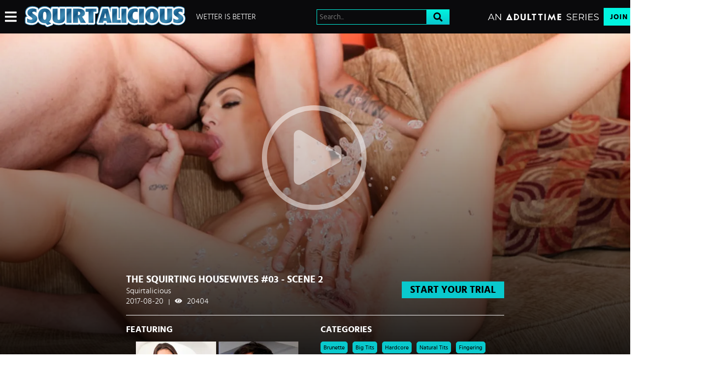

--- FILE ---
content_type: text/html;charset=UTF-8
request_url: https://www.squirtalicious.com/en/video/squirtalicious/The-Squirting-Housewives-03---Scene-2/126917
body_size: 15623
content:
<!DOCTYPE html><html class="notranslate" translate="no" xmlns="http://www.w3.org/1999/xhtml" xml:lang="en" lang="en" style="--header-height: 54; --logo-maxwidth: 338.8235294117647px; --logo-width: 100%;"><head><style class="vjs-styles-defaults">
      .video-js {
        width: 300px;
        height: 150px;
      }

      .vjs-fluid:not(.vjs-audio-only-mode) {
        padding-top: 56.25%
      }
    </style><style class="vjs-styles-dimensions">
      .vjs_video_3-dimensions {
        width: 100px;
        height: 100px;
      }

      .vjs_video_3-dimensions.vjs-fluid:not(.vjs-audio-only-mode) {
        padding-top: 56.25%;
      }
    </style>
    <style>
        #CmsSection {
            position:absolute;
            left: -10000px;
        }
    </style>
    <!-- Google Tag Manager -->

<!-- End Google Tag Manager -->
    

    <meta http-equiv="Content-Type" content="text/html;charset=utf-8">
    <meta http-equiv="Content-Language" content="en">
    <title>The Squirting Housewives #03 - Scene 2 | Squirtalicious</title>    
<meta name="rating" content="RTA-5042-1996-1400-1577-RTA">
<meta name="copyright" content="copyright © Gamma Entertainment">
                <meta name="viewport" content="width=device-width, initial-scale=1, maximum-scale=1">
    
    
        <link rel="shortcut icon" type="image/x-icon" href="https://static03-cms-fame.gammacdn.com/squirtalicious/m/dyyps2g4zm88g80o/devilsfilm_favicon_16x16.ico">

            <link rel="apple-touch-icon" href="https://static03-cms-fame.gammacdn.com/squirtalicious/m/aaa0x2d3br40c4s4/devilsfilm_favicon_57x57.png">
    
            <link rel="apple-touch-icon" sizes="72x72" href="https://static02-cms-fame.gammacdn.com/squirtalicious/m/ckflt58dp8o4c0sw/devilsfilm_favicon_72x72.png">
    
            <link rel="apple-touch-icon" sizes="114x114" href="https://static04-cms-fame.gammacdn.com/squirtalicious/m/4nkujw7l3cmc8g00/devilsfilm_favicon_114x114.png">
    
            
    
                
    <meta name="apple-mobile-web-app-capable" content="yes">
    <meta name="mobile-web-app-capable" content="yes">

    <link rel="dns-prefetch" href="https://transform.gammacdn.com/">

    <link href="//static01-cms-fame.gammacdn.com" rel="dns-prefetch">
<link href="//static02-cms-fame.gammacdn.com" rel="dns-prefetch">
<link href="//static03-cms-fame.gammacdn.com" rel="dns-prefetch">
<link href="//static04-cms-fame.gammacdn.com" rel="dns-prefetch">
<link href="//images01-fame.gammacdn.com" rel="dns-prefetch">
<link href="//images02-fame.gammacdn.com" rel="dns-prefetch">
<link href="//images03-fame.gammacdn.com" rel="dns-prefetch">
<link href="//images04-fame.gammacdn.com" rel="dns-prefetch">
<link href="//trailers-fame.gammacdn.com" rel="dns-prefetch">
    
<link media="screen" rel="stylesheet" type="text/css" href="https://static01-cms-fame.gammacdn.com/c/minify/b0/13ab26e9c28b9552510b20f477fe93.css">
<link media="screen" rel="stylesheet" type="text/css" href="https://static01-cms-fame.gammacdn.com/c/minify/ee/912a327239c8e1176901d967fc141a.css">
<link media="screen" rel="stylesheet" type="text/css" href="https://static01-cms-fame.gammacdn.com/c/minify/ef/b938ce7a00b9062f7e25d2fcbf1dfd.css">
<style media="screen" rel="stylesheet" type="text/css">
.Cms_CmsToolbar {
    position:fixed;
    z-index:9999;
    width:100%;
    top:0;
    left:0;
    margin:0;
    padding:0;
}
.eye {
    visibility: visible !important;
}
</style>


            <link rel="dns-prefetch" href="https://kosmos-prod.react.gammacdn.com/">
        
        
        
    
    

            <link rel="stylesheet" type="text/css" href="https://kosmos-prod.react.gammacdn.com/main.modern.1d427f576f863160407f.css">
                <link rel="stylesheet" type="text/css" href="https://kosmos-prod.react.gammacdn.com/adulttimewhite.theme.modern.1d427f576f863160407f.css">
    <link rel="stylesheet" type="text/css" href="https://kosmos-prod.react.gammacdn.com/5814.0f28ee3d17fa0a163579.css"><link rel="stylesheet" type="text/css" href="https://kosmos-prod.react.gammacdn.com/4104.4b1d42527dfce4b047cc.css"><link rel="stylesheet" type="text/css" href="https://kosmos-prod.react.gammacdn.com/component-ScenePlayerHeaderWithRouter.f3bde12d69194eb64649.css"><link rel="stylesheet" type="text/css" href="https://kosmos-prod.react.gammacdn.com/component-RecommendedScenesWithRouter.8aeb14c543085ffc33e6.css"><meta name="twitter:card" content="player" data-react-helmet="true"><meta name="twitter:site" content="@adulttimecom" data-react-helmet="true"><meta name="twitter:creator" content="@adulttimecom" data-react-helmet="true"><meta name="twitter:description" content="" data-react-helmet="true"><meta name="twitter:title" content="The Squirting Housewives #03 - Scene 2" data-react-helmet="true"><meta name="twitter:url" content="https://www.squirtalicious.com/en/video/x/x/126917" data-react-helmet="true"><meta name="twitter:image" content="https://transform.gammacdn.com/movies/66464/66464_02/previews/2/105/top_1_960x544/66464_02_01.jpg?format=webp?quality=30" data-react-helmet="true"><meta name="twitter:domain" content="squirtalicious.com" data-react-helmet="true"><meta name="twitter:player" content="https://www.squirtalicious.com/scene-player/126917" data-react-helmet="true"><meta name="twitter:player:width" content="640" data-react-helmet="true"><meta name="twitter:player:height" content="360" data-react-helmet="true"><meta name="image:alt" content="The Squirting Housewives #03 - Scene 2" data-react-helmet="true"><meta property="og:url" content="https://www.squirtalicious.com/en/video/x/x/126917" data-react-helmet="true"><meta property="og:type" content="video.movie" data-react-helmet="true"><meta property="og:title" content="The Squirting Housewives #03 - Scene 2" data-react-helmet="true"><meta property="og:description" content="" data-react-helmet="true"><meta property="og:image" content="https://transform.gammacdn.com/movies/66464/66464_02/previews/2/105/top_1_960x544/66464_02_01.jpg?format=webp?quality=30" data-react-helmet="true"><meta property="og:video:url" content="https://www.squirtalicious.com/scene-player/126917" data-react-helmet="true"><meta property="og:video:type" content="text/html" data-react-helmet="true"><meta property="video:duration" content="NaN" data-react-helmet="true"><script type="application/ld+json" data-react-helmet="true">[{"@context":"https://schema.org","@type":"Movie","name":"The Squirting Housewives #03 - Scene 2, Scene #02","image":"https://transform.gammacdn.com/movies/66464/66464_02/previews/2/105/top_1_960x544/66464_02_01.jpg?format=webp?quality=30","description":"","duration":"PT30:45","dateCreated":"2017-08-20","isFamilyFreindly":"","license":"License","typicalAgeRange":"18-","aggregateRating":{"@type":"AggregateRating","bestRating":"100","worstRating":"0","ratingValue":"98","ratingCount":"0"},"isPartOf":{"@type":"CreativeWork","name":"The Squirting Housewives #03","description":"","datePublished":"2017-08-04"},"actor":[{"@type":"Person","name":"Anthony Rosano","gender":"male"},{"@type":"Person","name":"Olivia Wilder","gender":"female"}],"director":{"@type":"Person","name":"No Director"}}]</script><link rel="canonical" href="https://www.squirtalicious.com/en/video/squirtalicious/The-Squirting-Housewives-03---Scene-2/126917" data-react-helmet="true"><meta name="description" content="Watch the scene The Squirting Housewives #03 - Scene 2 and browse more hot squirting XXX scenes on The Squirting Housewives #03 - Scene 2, featuring girls who enjoy to reach their orgasmic climax." data-react-helmet="true"><meta rel="x-prerender-render-id" content="b86de4fa-8bcd-402b-b853-29929f105905" />
			<meta rel="x-prerender-render-at" content="2026-01-14T19:58:55.172Z" /><meta rel="x-prerender-request-id" content="b86de4fa-8bcd-402b-b853-29929f105905" />
      		<meta rel="x-prerender-request-at" content="2026-01-14T19:58:54.887Z" /><meta rel="x-prerender-request-id" content="a14583b2-95e4-48fa-bf80-d557cc1ac446" />
      		<meta rel="x-prerender-request-at" content="2026-01-21T01:54:47.135Z" /></head>

<body id="video_7980741" class="isBrowserChrome isBrowserVersion0 isBrowserMinor0 isCss1 page_video section_freetour body_default layout_basic notLoggedIn isDesktopBrowser">
<!-- Google Tag Manager (noscript) -->
<noscript><iframe src="https://www.googletagmanager.com/ns.html?id=GTM-TWVMJ48"
                  height="0" width="0" style="display:none;visibility:hidden"></iframe></noscript>
<!-- End Google Tag Manager (noscript) -->



    <input type="hidden" name="impressionUUID" value="37843038-d7f0-46f8-a15a-557970a4c96f">
    <input type="hidden" name="clickUUID" id="clickUUID" value="ea13abb8-3739-4eea-ba4f-c9631298f344">

        <div id="CmsSection">                                <div id="polyfillContainer" class="polyfillContainer Gamma_Slot ">
                            <div class="Cms_HtmlSnippet base Gamma_Component" id="polyfixSymbol" gamma-origin="polyfixSymbol"><!-- symbol-es6.min.js --></div>                            <div class="Cms_SeoPrettyUrlMetas base Gamma_Component" id="SeoMetas" gamma-origin="SeoMetas"></div>                                        </div>
                                        <div id="Prefetcher" class="Prefetcher Gamma_Slot ">
                            <div class="Cms_BlockFetcher base Gamma_Component" id="DMP_FETCH_VIDEO" gamma-origin="DMP_FETCH_VIDEO"></div>                                        </div>
            
    
    <div class="clear"></div></div>
    <div style="display: none;"></div>    



<div id="reactApplication"><div class="styles_cRwShoZ10w styles_qrhYCNDVAS"><div class="styles_EUfT9giPbA" id="headerSlot"><div class="styles_gau3r4KoVO"><div id="InlineFixed" class="styles_NP5b9k_p8q" style="display: block; width: 1440px; height: 68px;"><div style="position: fixed; width: 1440px; height: 68px; overflow: inherit;"><header class="styles_vrn6lcRbH3"><div class="BackgroundBox SiteHeader-HeaderWrap-BackgroundBox styles_Z_gUnkpJIt" title=""><div class="styles_DTz4hrv6yB"><span id="" class="Icon SiteHeader-Hamburger-Icon Icon-HamburgerMenu styles_tLe3q6ejZV styles_S79BDZo_Lj" title=""><span class="Icon-Svg SiteHeader-Hamburger-Icon-Svg" style="mask-image: url(&quot;https://kosmos-assets-prod.react.gammacdn.com/site/adulttimewhite/icon/HamburgerMenu.svg&quot;); mask-size: contain; mask-repeat: no-repeat; mask-position: center center;"></span></span><a class="Link SiteHeader-SiteLogo-Link styles_QAVCy2FnJr Link SiteHeader-SiteLogo-Link styles_QAVCy2FnJr" href="/" title="Squirtalicious" rel=""><img src="https://images.ctfassets.net/5mtb3zfzz1y7/5V6RZk38L1Vv4x31gM9Wms/17407df2696ec98fd005cbd93dd352d2/SquirtAlicious.svg" alt="Squirtalicious" title="Squirtalicious" class="Image SiteHeader-SiteLogo-Image" width="" height="" style="display: block; width: 100%; height: 100%; max-height: 100%;"></a><span title="Wetter Is Better" class="Text SiteHeader-Tagline-Text styles_M1q_HHXqv9">Wetter Is Better</span></div><div class="styles_KjBaBSODy_"><div class="BackgroundBox styles_49eos0FVcI SiteHeader-Search-BackgroundBox SiteHeader-Search-SearchInput-BackgroundBox" title=""><div class="BackgroundBox SearchInput-Container-BackgroundBox styles_DbD_RnCKYT" title=""><input name="search-input" class="Input SearchInput-Input styles_J6PPD45Wdo" type="text" placeholder="Search..." autocomplete="on" value=""><span id="" class="Icon SearchInput-Icon Icon-Search styles_P9o6C9mFGy styles_S79BDZo_Lj" title=""><span class="Icon-Svg SearchInput-Icon-Svg" style="mask-image: url(&quot;https://kosmos-assets-prod.react.gammacdn.com/site/adulttimewhite/icon/Search.svg&quot;); mask-size: contain; mask-repeat: no-repeat; mask-position: center center;"></span></span></div></div></div><div class="styles_tVrnAlBtdX"><div class="BackgroundBox SiteHeader-SiteType-BackgroundBox styles_nPq1vVUqCn" title=""><img src="https://images.ctfassets.net/5mtb3zfzz1y7/4e2L3yAGBtapfY2Z3CMQsL/2df1069510c9ae162db37ef7e09645cf/AT_SERIES.svg" alt="An Adult Time Series" title="An Adult Time Series" class="Image SiteHeader-SiteType-Image styles_nPq1vVUqCn" width="" height=""></div><a class="Link SiteHeader-Join-Link undefined-Link Link SiteHeader-Join-Link undefined-Link" href="/en/join" title="Join Now" rel="" data-testid="Header-Link-Join">Join Now</a><a class="Link SiteHeader-Login-Link styles_L2RkgesQVF Link SiteHeader-Login-Link styles_L2RkgesQVF" href="/en/login" title="Sign In" rel="" data-testid="Header-Link-Login">Sign In</a></div></div><div id="nichesWidgetBreakpointSlot"></div></header></div></div></div></div><div class="styles_U0GjyTFRs3"><div class="styles_eNt64ruo8F"><div class="styles_NhfRKQZAAU" id="sidebarSlot"></div></div><div class="styles_qyuNQlnHMT"><div class="styles_hbwdL8hGIt"><div id="InlineFixed" class="" style="display: block; width: 0px; height: 0px;"><div style="position: fixed; width: 0px; height: 0px; overflow: inherit;"><div id="sidebarOverlay"></div></div></div></div><div class="styles_kI8BbMNRf9"><div id="topOverlaySlot" class="styles_QbkpCNxc6S"></div><div class="styles_BLoFEggToC"><div id="autocomplete-results"></div></div><div class="styles_NmbaOXX4nX"><div class="styles_Mq6h1HUtFD"><div><div><main class=""><div class=""><div class="" style="padding: 0px; margin-bottom: 0px; min-height: 718px;"><div class="BackgroundBox ScenePlayerHeaderDesktop-BackgroundBox styles_dvHGMItCVN" title=""><div class="ScenePlayerHeaderDesktop-VideoGradient styles_EEKk9btuPW"><div class="ScenePlayerHeaderDesktop-VideoBackground undefined"><div class="BackgroundBox styles_kUJejUV_h3" title=""><img loading="lazy" alt="The Squirting Housewives #03 - Scene 2" src="https://transform.gammacdn.com/movies/66464/66464_02/previews/2/105/top_1_960x544/66464_02_01.jpg?width=1450&amp;format=webp" class="styles_kUJejUV_h3 undefined styles_F38gNbRLhU" title="The Squirting Housewives #03 - Scene 2" width="1440" style="visibility: visible;"></div></div><div class="ScenePlayerHeaderDesktop-Gradient styles_yeHJAAIIo1"></div></div><div class="Container ScenePlayerHeaderDesktop-Container styles_C3emr_WLmD"><div style="display: none; padding: inherit;"><div><div class="" style="position: relative;"><div id="vjs_video_3" playsinline="true" class="video-js vjs-16-9 vjs-paused vjs_video_3-dimensions vjs-fluid vjs-controls-enabled vjs-workinghover vjs-v8 vjs-user-active vjs-seek-buttons" tabindex="-1" lang="en" translate="no" role="region" aria-label="Video Player"><video class="vjs-tech" playsinline="playsinline" id="vjs_video_3_html5_api" tabindex="-1" preload="auto" src="https://trailers-fame.gammacdn.com/4/6/4/6/c66464/trailers/66464_02/tr_66464_02_720p.mp4"></video><div class="vjs-poster" aria-disabled="false"><picture class="vjs-poster" tabindex="-1"><img loading="lazy" alt="" src="https://transform.gammacdn.com/movies/66464/66464_02/previews/2/105/top_1_960x544/66464_02_01.jpg?format=webp?quality=30"></picture></div><div class="vjs-title-bar vjs-hidden"><div class="vjs-title-bar-title" id="vjs-title-bar-title-94"></div><div class="vjs-title-bar-description" id="vjs-title-bar-description-95"></div></div><div class="vjs-text-track-display" translate="yes" aria-live="off" aria-atomic="true" style="inset-inline: 50px;"><div style="position: absolute; inset: 0px; margin: 1.5%;"></div></div><div class="vjs-loading-spinner" dir="ltr"><span class="vjs-control-text">Video Player is loading.</span></div><button class="vjs-big-play-button" type="button" title="Play Video" aria-disabled="false"><span class="vjs-icon-placeholder" aria-hidden="true"></span><span class="vjs-control-text" aria-live="polite">Play Video</span></button><div class="vjs-control-bar" dir="ltr"><button class="vjs-play-control vjs-control vjs-button" type="button" title="Play" aria-disabled="false"><span class="vjs-icon-placeholder" aria-hidden="true"></span><span class="vjs-control-text" aria-live="polite">Play</span></button><button class="vjs-seek-button skip-back skip-10 vjs-control vjs-button" type="button" aria-disabled="false" title="Seek back 10 seconds"><span class="vjs-icon-placeholder vjs-icon-replay" aria-hidden="true"></span><span class="vjs-control-text" aria-live="polite">Seek back 10 seconds</span></button><button class="vjs-seek-button skip-forward skip-10 vjs-control vjs-button" type="button" aria-disabled="false" title="Seek forward 10 seconds"><span class="vjs-icon-placeholder vjs-icon-replay" aria-hidden="true"></span><span class="vjs-control-text" aria-live="polite">Seek forward 10 seconds</span></button><div class="vjs-volume-panel vjs-control vjs-volume-panel-vertical"><button class="vjs-mute-control vjs-control vjs-button vjs-vol-2" type="button" title="Mute" aria-disabled="false"><span class="vjs-icon-placeholder" aria-hidden="true"></span><span class="vjs-control-text" aria-live="polite">Mute</span></button><div class="vjs-volume-control vjs-control vjs-volume-vertical"><div tabindex="0" class="vjs-volume-bar vjs-slider-bar vjs-slider vjs-slider-vertical" role="slider" aria-valuenow="50" aria-valuemin="0" aria-valuemax="100" aria-label="Volume Level" aria-live="polite" aria-valuetext="50%"><div class="vjs-mouse-display"><div class="vjs-volume-tooltip" aria-hidden="true"></div></div><div class="vjs-volume-level" style="height: 50%;"><span class="vjs-control-text"></span></div></div></div></div><div class="vjs-progress-control vjs-control"><div tabindex="0" class="vjs-progress-holder vjs-slider vjs-slider-horizontal" role="slider" aria-valuenow="0.00" aria-valuemin="0" aria-valuemax="100" aria-label="Progress Bar" aria-valuetext="0:00 of 1:01"><div class="vjs-load-progress" style="width: 21.89%;"><span class="vjs-control-text"><span>Loaded</span>: <span class="vjs-control-text-loaded-percentage">21.89%</span></span><div data-start="0" data-end="13.492" style="left: 0%; width: 100%;"></div></div><div class="vjs-mouse-display"><div class="vjs-time-tooltip" aria-hidden="true"></div></div><div class="vjs-play-progress vjs-slider-bar" aria-hidden="true" style="width: 0%;"><div class="vjs-time-tooltip" aria-hidden="true" style="right: 0px;">0:00</div></div></div></div><div class="vjs-remaining-time vjs-time-control vjs-control"><span class="vjs-control-text" role="presentation">Remaining Time&nbsp;</span><span aria-hidden="true">-</span><span class="vjs-remaining-time-display" role="presentation">1:01</span></div><div class="vjs-subtitles-button vjs-menu-button vjs-menu-button-popup vjs-control vjs-button vjs-hidden"><button class="vjs-subtitles-button vjs-menu-button vjs-menu-button-popup vjs-button" type="button" aria-disabled="false" title="Subtitles" aria-haspopup="true" aria-expanded="false"><span class="vjs-icon-placeholder" aria-hidden="true"></span><span class="vjs-control-text" aria-live="polite">Subtitles</span></button><div class="vjs-menu"><ul class="vjs-menu-content"><li class="vjs-menu-item vjs-selected" tabindex="-1" role="menuitemradio" aria-disabled="false" aria-checked="true"><span class="vjs-menu-item-text">subtitles off</span><span class="vjs-control-text" aria-live="polite">, selected</span></li></ul></div></div><div class="vjs-playback-rate vjs-menu-button vjs-menu-button-popup vjs-control vjs-button"><div class="vjs-playback-rate-value" id="vjs-playback-rate-value-label-vjs_video_3_component_284">1x</div><button class="vjs-playback-rate vjs-menu-button vjs-menu-button-popup vjs-button" type="button" aria-disabled="false" title="Playback Rate" aria-haspopup="true" aria-expanded="false" aria-describedby="vjs-playback-rate-value-label-vjs_video_3_component_284"><span class="vjs-icon-placeholder" aria-hidden="true"></span><span class="vjs-control-text" aria-live="polite">Playback Rate</span></button><div class="vjs-menu"><ul class="vjs-menu-content" role="menu"><li class="vjs-menu-item" tabindex="-1" role="menuitemradio" aria-disabled="false" aria-checked="false"><span class="vjs-menu-item-text">4x</span><span class="vjs-control-text" aria-live="polite"></span></li><li class="vjs-menu-item" tabindex="-1" role="menuitemradio" aria-disabled="false" aria-checked="false"><span class="vjs-menu-item-text">2x</span><span class="vjs-control-text" aria-live="polite"></span></li><li class="vjs-menu-item vjs-selected" tabindex="-1" role="menuitemradio" aria-disabled="false" aria-checked="true"><span class="vjs-menu-item-text">1x</span><span class="vjs-control-text" aria-live="polite">, selected</span></li><li class="vjs-menu-item" tabindex="-1" role="menuitemradio" aria-disabled="false" aria-checked="false"><span class="vjs-menu-item-text">0.5x</span><span class="vjs-control-text" aria-live="polite"></span></li></ul></div></div><button class="vjs-fullscreen-control vjs-control vjs-button" type="button" title="Fullscreen" aria-disabled="false"><span class="vjs-icon-placeholder" aria-hidden="true"></span><span class="vjs-control-text" aria-live="polite">Fullscreen</span></button></div><div class="vjs-error-display vjs-modal-dialog vjs-hidden " tabindex="-1" aria-describedby="vjs_video_3_component_379_description" aria-hidden="true" aria-label="Modal Window" role="dialog"><p class="vjs-modal-dialog-description vjs-control-text" id="vjs_video_3_component_379_description">This is a modal window.</p><div class="vjs-modal-dialog-content" role="document"></div></div><div class="vjs-modal-dialog vjs-hidden  vjs-text-track-settings" tabindex="-1" aria-describedby="vjs_video_3_component_385_description" aria-hidden="true" aria-label="Caption Settings Dialog" role="dialog"><p class="vjs-modal-dialog-description vjs-control-text" id="vjs_video_3_component_385_description">Beginning of dialog window. Escape will cancel and close the window.</p><div class="vjs-modal-dialog-content" role="document"><div class="vjs-track-settings-colors"><fieldset class="vjs-fg vjs-track-setting"><legend id="captions-text-legend-vjs_video_3_component_385">Text</legend><span class="vjs-text-color"><label id="captions-foreground-color-vjs_video_3_component_385" for="vjs_select_411" class="vjs-label">Color</label><select aria-labelledby="captions-text-legend-vjs_video_3_component_385 captions-foreground-color-vjs_video_3_component_385" id="vjs_select_411"><option id="captions-foreground-color-vjs_video_3_component_385-White" value="#FFF" aria-labelledby="captions-text-legend-vjs_video_3_component_385 captions-foreground-color-vjs_video_3_component_385 captions-foreground-color-vjs_video_3_component_385-White">White</option><option id="captions-foreground-color-vjs_video_3_component_385-Black" value="#000" aria-labelledby="captions-text-legend-vjs_video_3_component_385 captions-foreground-color-vjs_video_3_component_385 captions-foreground-color-vjs_video_3_component_385-Black">Black</option><option id="captions-foreground-color-vjs_video_3_component_385-Red" value="#F00" aria-labelledby="captions-text-legend-vjs_video_3_component_385 captions-foreground-color-vjs_video_3_component_385 captions-foreground-color-vjs_video_3_component_385-Red">Red</option><option id="captions-foreground-color-vjs_video_3_component_385-Green" value="#0F0" aria-labelledby="captions-text-legend-vjs_video_3_component_385 captions-foreground-color-vjs_video_3_component_385 captions-foreground-color-vjs_video_3_component_385-Green">Green</option><option id="captions-foreground-color-vjs_video_3_component_385-Blue" value="#00F" aria-labelledby="captions-text-legend-vjs_video_3_component_385 captions-foreground-color-vjs_video_3_component_385 captions-foreground-color-vjs_video_3_component_385-Blue">Blue</option><option id="captions-foreground-color-vjs_video_3_component_385-Yellow" value="#FF0" aria-labelledby="captions-text-legend-vjs_video_3_component_385 captions-foreground-color-vjs_video_3_component_385 captions-foreground-color-vjs_video_3_component_385-Yellow">Yellow</option><option id="captions-foreground-color-vjs_video_3_component_385-Magenta" value="#F0F" aria-labelledby="captions-text-legend-vjs_video_3_component_385 captions-foreground-color-vjs_video_3_component_385 captions-foreground-color-vjs_video_3_component_385-Magenta">Magenta</option><option id="captions-foreground-color-vjs_video_3_component_385-Cyan" value="#0FF" aria-labelledby="captions-text-legend-vjs_video_3_component_385 captions-foreground-color-vjs_video_3_component_385 captions-foreground-color-vjs_video_3_component_385-Cyan">Cyan</option></select></span><span class="vjs-text-opacity vjs-opacity"><label id="captions-foreground-opacity-vjs_video_3_component_385" for="vjs_select_412" class="vjs-label">Opacity</label><select aria-labelledby="captions-text-legend-vjs_video_3_component_385 captions-foreground-opacity-vjs_video_3_component_385" id="vjs_select_412"><option id="captions-foreground-opacity-vjs_video_3_component_385-Opaque" value="1" aria-labelledby="captions-text-legend-vjs_video_3_component_385 captions-foreground-opacity-vjs_video_3_component_385 captions-foreground-opacity-vjs_video_3_component_385-Opaque">Opaque</option><option id="captions-foreground-opacity-vjs_video_3_component_385-SemiTransparent" value="0.5" aria-labelledby="captions-text-legend-vjs_video_3_component_385 captions-foreground-opacity-vjs_video_3_component_385 captions-foreground-opacity-vjs_video_3_component_385-SemiTransparent">Semi-Transparent</option></select></span></fieldset><fieldset class="vjs-bg vjs-track-setting"><legend id="captions-background-vjs_video_3_component_385">Text Background</legend><span class="vjs-bg-color"><label id="captions-background-color-vjs_video_3_component_385" for="vjs_select_413" class="vjs-label">Color</label><select aria-labelledby="captions-background-vjs_video_3_component_385 captions-background-color-vjs_video_3_component_385" id="vjs_select_413"><option id="captions-background-color-vjs_video_3_component_385-Black" value="#000" aria-labelledby="captions-background-vjs_video_3_component_385 captions-background-color-vjs_video_3_component_385 captions-background-color-vjs_video_3_component_385-Black">Black</option><option id="captions-background-color-vjs_video_3_component_385-White" value="#FFF" aria-labelledby="captions-background-vjs_video_3_component_385 captions-background-color-vjs_video_3_component_385 captions-background-color-vjs_video_3_component_385-White">White</option><option id="captions-background-color-vjs_video_3_component_385-Red" value="#F00" aria-labelledby="captions-background-vjs_video_3_component_385 captions-background-color-vjs_video_3_component_385 captions-background-color-vjs_video_3_component_385-Red">Red</option><option id="captions-background-color-vjs_video_3_component_385-Green" value="#0F0" aria-labelledby="captions-background-vjs_video_3_component_385 captions-background-color-vjs_video_3_component_385 captions-background-color-vjs_video_3_component_385-Green">Green</option><option id="captions-background-color-vjs_video_3_component_385-Blue" value="#00F" aria-labelledby="captions-background-vjs_video_3_component_385 captions-background-color-vjs_video_3_component_385 captions-background-color-vjs_video_3_component_385-Blue">Blue</option><option id="captions-background-color-vjs_video_3_component_385-Yellow" value="#FF0" aria-labelledby="captions-background-vjs_video_3_component_385 captions-background-color-vjs_video_3_component_385 captions-background-color-vjs_video_3_component_385-Yellow">Yellow</option><option id="captions-background-color-vjs_video_3_component_385-Magenta" value="#F0F" aria-labelledby="captions-background-vjs_video_3_component_385 captions-background-color-vjs_video_3_component_385 captions-background-color-vjs_video_3_component_385-Magenta">Magenta</option><option id="captions-background-color-vjs_video_3_component_385-Cyan" value="#0FF" aria-labelledby="captions-background-vjs_video_3_component_385 captions-background-color-vjs_video_3_component_385 captions-background-color-vjs_video_3_component_385-Cyan">Cyan</option></select></span><span class="vjs-bg-opacity vjs-opacity"><label id="captions-background-opacity-vjs_video_3_component_385" for="vjs_select_414" class="vjs-label">Opacity</label><select aria-labelledby="captions-background-vjs_video_3_component_385 captions-background-opacity-vjs_video_3_component_385" id="vjs_select_414"><option id="captions-background-opacity-vjs_video_3_component_385-Opaque" value="1" aria-labelledby="captions-background-vjs_video_3_component_385 captions-background-opacity-vjs_video_3_component_385 captions-background-opacity-vjs_video_3_component_385-Opaque">Opaque</option><option id="captions-background-opacity-vjs_video_3_component_385-SemiTransparent" value="0.5" aria-labelledby="captions-background-vjs_video_3_component_385 captions-background-opacity-vjs_video_3_component_385 captions-background-opacity-vjs_video_3_component_385-SemiTransparent">Semi-Transparent</option><option id="captions-background-opacity-vjs_video_3_component_385-Transparent" value="0" aria-labelledby="captions-background-vjs_video_3_component_385 captions-background-opacity-vjs_video_3_component_385 captions-background-opacity-vjs_video_3_component_385-Transparent">Transparent</option></select></span></fieldset><fieldset class="vjs-window vjs-track-setting"><legend id="captions-window-vjs_video_3_component_385">Caption Area Background</legend><span class="vjs-window-color"><label id="captions-window-color-vjs_video_3_component_385" for="vjs_select_415" class="vjs-label">Color</label><select aria-labelledby="captions-window-vjs_video_3_component_385 captions-window-color-vjs_video_3_component_385" id="vjs_select_415"><option id="captions-window-color-vjs_video_3_component_385-Black" value="#000" aria-labelledby="captions-window-vjs_video_3_component_385 captions-window-color-vjs_video_3_component_385 captions-window-color-vjs_video_3_component_385-Black">Black</option><option id="captions-window-color-vjs_video_3_component_385-White" value="#FFF" aria-labelledby="captions-window-vjs_video_3_component_385 captions-window-color-vjs_video_3_component_385 captions-window-color-vjs_video_3_component_385-White">White</option><option id="captions-window-color-vjs_video_3_component_385-Red" value="#F00" aria-labelledby="captions-window-vjs_video_3_component_385 captions-window-color-vjs_video_3_component_385 captions-window-color-vjs_video_3_component_385-Red">Red</option><option id="captions-window-color-vjs_video_3_component_385-Green" value="#0F0" aria-labelledby="captions-window-vjs_video_3_component_385 captions-window-color-vjs_video_3_component_385 captions-window-color-vjs_video_3_component_385-Green">Green</option><option id="captions-window-color-vjs_video_3_component_385-Blue" value="#00F" aria-labelledby="captions-window-vjs_video_3_component_385 captions-window-color-vjs_video_3_component_385 captions-window-color-vjs_video_3_component_385-Blue">Blue</option><option id="captions-window-color-vjs_video_3_component_385-Yellow" value="#FF0" aria-labelledby="captions-window-vjs_video_3_component_385 captions-window-color-vjs_video_3_component_385 captions-window-color-vjs_video_3_component_385-Yellow">Yellow</option><option id="captions-window-color-vjs_video_3_component_385-Magenta" value="#F0F" aria-labelledby="captions-window-vjs_video_3_component_385 captions-window-color-vjs_video_3_component_385 captions-window-color-vjs_video_3_component_385-Magenta">Magenta</option><option id="captions-window-color-vjs_video_3_component_385-Cyan" value="#0FF" aria-labelledby="captions-window-vjs_video_3_component_385 captions-window-color-vjs_video_3_component_385 captions-window-color-vjs_video_3_component_385-Cyan">Cyan</option></select></span><span class="vjs-window-opacity vjs-opacity"><label id="captions-window-opacity-vjs_video_3_component_385" for="vjs_select_416" class="vjs-label">Opacity</label><select aria-labelledby="captions-window-vjs_video_3_component_385 captions-window-opacity-vjs_video_3_component_385" id="vjs_select_416"><option id="captions-window-opacity-vjs_video_3_component_385-Transparent" value="0" aria-labelledby="captions-window-vjs_video_3_component_385 captions-window-opacity-vjs_video_3_component_385 captions-window-opacity-vjs_video_3_component_385-Transparent">Transparent</option><option id="captions-window-opacity-vjs_video_3_component_385-SemiTransparent" value="0.5" aria-labelledby="captions-window-vjs_video_3_component_385 captions-window-opacity-vjs_video_3_component_385 captions-window-opacity-vjs_video_3_component_385-SemiTransparent">Semi-Transparent</option><option id="captions-window-opacity-vjs_video_3_component_385-Opaque" value="1" aria-labelledby="captions-window-vjs_video_3_component_385 captions-window-opacity-vjs_video_3_component_385 captions-window-opacity-vjs_video_3_component_385-Opaque">Opaque</option></select></span></fieldset></div><div class="vjs-track-settings-font"><fieldset class="vjs-font-percent vjs-track-setting"><legend id="captions-font-size-vjs_video_3_component_385">Font Size</legend><select aria-labelledby="captions-font-size-vjs_video_3_component_385" id="vjs_select_417"><option id="captions-font-size-vjs_video_3_component_385-50" value="0.50" aria-labelledby="captions-font-size-vjs_video_3_component_385 captions-font-size-vjs_video_3_component_385-50">50%</option><option id="captions-font-size-vjs_video_3_component_385-75" value="0.75" aria-labelledby="captions-font-size-vjs_video_3_component_385 captions-font-size-vjs_video_3_component_385-75">75%</option><option id="captions-font-size-vjs_video_3_component_385-100" value="1.00" aria-labelledby="captions-font-size-vjs_video_3_component_385 captions-font-size-vjs_video_3_component_385-100">100%</option><option id="captions-font-size-vjs_video_3_component_385-125" value="1.25" aria-labelledby="captions-font-size-vjs_video_3_component_385 captions-font-size-vjs_video_3_component_385-125">125%</option><option id="captions-font-size-vjs_video_3_component_385-150" value="1.50" aria-labelledby="captions-font-size-vjs_video_3_component_385 captions-font-size-vjs_video_3_component_385-150">150%</option><option id="captions-font-size-vjs_video_3_component_385-175" value="1.75" aria-labelledby="captions-font-size-vjs_video_3_component_385 captions-font-size-vjs_video_3_component_385-175">175%</option><option id="captions-font-size-vjs_video_3_component_385-200" value="2.00" aria-labelledby="captions-font-size-vjs_video_3_component_385 captions-font-size-vjs_video_3_component_385-200">200%</option><option id="captions-font-size-vjs_video_3_component_385-300" value="3.00" aria-labelledby="captions-font-size-vjs_video_3_component_385 captions-font-size-vjs_video_3_component_385-300">300%</option><option id="captions-font-size-vjs_video_3_component_385-400" value="4.00" aria-labelledby="captions-font-size-vjs_video_3_component_385 captions-font-size-vjs_video_3_component_385-400">400%</option></select></fieldset><fieldset class="vjs-edge-style vjs-track-setting"><legend id="vjs_video_3_component_385">Text Edge Style</legend><select aria-labelledby="vjs_video_3_component_385" id="vjs_select_418"><option id="vjs_video_3_component_385-None" value="none" aria-labelledby="vjs_video_3_component_385 vjs_video_3_component_385-None">None</option><option id="vjs_video_3_component_385-Raised" value="raised" aria-labelledby="vjs_video_3_component_385 vjs_video_3_component_385-Raised">Raised</option><option id="vjs_video_3_component_385-Depressed" value="depressed" aria-labelledby="vjs_video_3_component_385 vjs_video_3_component_385-Depressed">Depressed</option><option id="vjs_video_3_component_385-Uniform" value="uniform" aria-labelledby="vjs_video_3_component_385 vjs_video_3_component_385-Uniform">Uniform</option><option id="vjs_video_3_component_385-Dropshadow" value="dropshadow" aria-labelledby="vjs_video_3_component_385 vjs_video_3_component_385-Dropshadow">Drop shadow</option></select></fieldset><fieldset class="vjs-font-family vjs-track-setting"><legend id="captions-font-family-vjs_video_3_component_385">Font Family</legend><select aria-labelledby="captions-font-family-vjs_video_3_component_385" id="vjs_select_419"><option id="captions-font-family-vjs_video_3_component_385-ProportionalSansSerif" value="proportionalSansSerif" aria-labelledby="captions-font-family-vjs_video_3_component_385 captions-font-family-vjs_video_3_component_385-ProportionalSansSerif">Proportional Sans-Serif</option><option id="captions-font-family-vjs_video_3_component_385-MonospaceSansSerif" value="monospaceSansSerif" aria-labelledby="captions-font-family-vjs_video_3_component_385 captions-font-family-vjs_video_3_component_385-MonospaceSansSerif">Monospace Sans-Serif</option><option id="captions-font-family-vjs_video_3_component_385-ProportionalSerif" value="proportionalSerif" aria-labelledby="captions-font-family-vjs_video_3_component_385 captions-font-family-vjs_video_3_component_385-ProportionalSerif">Proportional Serif</option><option id="captions-font-family-vjs_video_3_component_385-MonospaceSerif" value="monospaceSerif" aria-labelledby="captions-font-family-vjs_video_3_component_385 captions-font-family-vjs_video_3_component_385-MonospaceSerif">Monospace Serif</option><option id="captions-font-family-vjs_video_3_component_385-Casual" value="casual" aria-labelledby="captions-font-family-vjs_video_3_component_385 captions-font-family-vjs_video_3_component_385-Casual">Casual</option><option id="captions-font-family-vjs_video_3_component_385-Script" value="script" aria-labelledby="captions-font-family-vjs_video_3_component_385 captions-font-family-vjs_video_3_component_385-Script">Script</option><option id="captions-font-family-vjs_video_3_component_385-SmallCaps" value="small-caps" aria-labelledby="captions-font-family-vjs_video_3_component_385 captions-font-family-vjs_video_3_component_385-SmallCaps">Small Caps</option></select></fieldset></div><div class="vjs-track-settings-controls"><button type="button" class="vjs-default-button" title="restore all settings to the default values">Reset<span class="vjs-control-text"> restore all settings to the default values</span></button><button type="button" class="vjs-done-button">Done</button></div></div><button class="vjs-close-button vjs-control vjs-button" type="button" title="Close Modal Dialog" aria-disabled="false"><span class="vjs-icon-placeholder" aria-hidden="true"></span><span class="vjs-control-text" aria-live="polite">Close Modal Dialog</span></button><p class="vjs-control-text">End of dialog window.</p></div></div><div class="BackgroundBox VideoJSPlayer-Overlay-BackgroundBox styles_j8th_UV1WC" title=""><button class="Button VideoJSPlayer-Overlay-BigPlay-Button styles_Zp7jwiWGVS" title=""><span id="" class="Icon VideoJSPlayer-Overlay-BigPlay-Icon Icon-Play styles_J8bktpBDqx styles_S79BDZo_Lj" title=""><span class="Icon-Svg VideoJSPlayer-Overlay-BigPlay-Icon-Svg styles_UQOE4Saydv" style="mask-image: url(&quot;https://kosmos-assets-prod.react.gammacdn.com/site/adulttimewhite/icon/Play.svg&quot;); mask-size: contain; mask-repeat: no-repeat; mask-position: center center;"></span></span></button></div></div></div></div><div class="Ratio VideoContainer ScenePlayerHeaderDesktop-VideoContainer styles_c11ngvxuqM" style="display: block;"><div class="Ratio-ratio " style="height: 0px; position: relative; width: 100%; padding-top: 56.25%;"><div class="Ratio-content " style="height: 100%; left: 0px; position: absolute; top: 0px; width: 100%;"><a class="Link ScenePlayerHeaderDesktop-CenterIcon-Link styles_OWr9i9LQP4 Link ScenePlayerHeaderDesktop-CenterIcon-Link styles_OWr9i9LQP4" rel=""><span id="" class="Icon ScenePlayerHeaderDesktop-PlayIcon-Icon Icon-Play styles_cBFrvGbLC7 styles_S79BDZo_Lj" title=""><span class="Icon-Svg ScenePlayerHeaderDesktop-PlayIcon-Icon-Svg" style="mask-image: url(&quot;https://kosmos-assets-prod.react.gammacdn.com/site/adulttimewhite/icon/Play.svg&quot;); mask-size: contain; mask-repeat: no-repeat; mask-position: center center;"></span></span></a></div></div></div><div class="InfoContainer ScenePlayerHeaderDesktop-InfoContainer styles_ML1xFVgOhX"><div class="ScenePlayerHeaderDesktop-SceneContainer styles__YimtwIDMl"><div class="styles_kIil76W1Vc"><div><h1 class="Title ScenePlayerHeaderDesktop-PlayerTitle-Title styles_aFFx29Bnby styles_MUaQmnAOb3">The Squirting Housewives #03 - Scene 2</h1><span class="Text ScenePlayerHeaderDesktop-ChannelName-Text styles_KE7AJo4zm8">Squirtalicious</span><div class="ScenePlayerHeaderDesktop-SceneContainerInfo styles_GI0o39tHyq"><div class="Wordlist WordList ScenePlayerHeaderDesktop-Seperator-WordList styles_ROBfIXfbNB"><span class="Text ScenePlayerHeaderDesktop-Date-Text undefined-Text">2017-08-20</span><span class="WordList WordList-ColoredSpan ScenePlayerHeaderDesktop-Seperator-WordList ScenePlayerHeaderDesktop-Seperator-WordList-ColoredSpan styles_ROBfIXfbNB">|</span><div class="ScenePlayerHeaderDesktop-ViewContainer styles_lWqahfVSwP"><span id="" class="Icon ScenePlayerHeaderDesktop-ViewIcon-Icon Icon-View styles_ja8MDtUgtR styles_S79BDZo_Lj" title=""><span class="Icon-Svg ScenePlayerHeaderDesktop-ViewIcon-Icon-Svg" style="mask-image: url(&quot;https://kosmos-assets-prod.react.gammacdn.com/site/adulttimewhite/icon/View.svg&quot;); mask-size: contain; mask-repeat: no-repeat; mask-position: center center;"></span></span><span class="Text ScenePlayerHeaderDesktop-NumberOfViews-Text undefined-Text">20404</span></div></div></div></div><div class="ScenePlayerHeaderDesktop-TrialContainer styles_PpqSUZJQAZ"><a class="Link Link" href="/en/join" rel=""><button class="Button ScenePlayerHeaderDesktop-TrialButton-Button" title="start your trial">start your trial</button></a></div></div></div><div class="ScenePlayerHeaderDesktop-ContainerRow styles_Jujo4kGqBq"><div class="styles_MM7eCohfTV"><h2 class="Title ScenePlayerHeaderDesktop-FeatureTitle-Title styles_BXEjuMyb2T styles_MUaQmnAOb3">Featuring</h2><div class="FeatureCarousel ScenePlayerHeaderDesktop-FeatureCarousel styles_MJGcdQ8s1V"><div class="ContentBlock"><div class="component-CarouselSlick-default styles_lhr6pEjYhY" style="--carousel-arrow-top: 122.25px;"><div class="slick-slider slick-initialized"><div class="slick-list"><div class="slick-track" style="width: 336px; opacity: 1; transform: translate3d(0px, 0px, 0px);"><div data-index="0" class="slick-slide slick-active slick-current" tabindex="-1" aria-hidden="false" style="outline: none; width: 168px;"><div><div tabindex="-1" style="width: 100%; display: inline-block;"><div><div class="component-ActorThumb-List"><a class="Link ActorThumb-ActorImage-Link styles_ek_jrvRCJo Link ActorThumb-ActorImage-Link styles_ek_jrvRCJo" href="/en/pornstar/view/Olivia-Wilder/34642" title="Olivia Wilder" rel=""><div class="BackgroundBox styles_kUJejUV_h3" title="" style="aspect-ratio: 2 / 3;"><img loading="lazy" alt="Olivia Wilder" src="https://transform.gammacdn.com/actors/34642/34642_500x750.jpg?width=200&amp;height=300&amp;format=webp" class="styles_kUJejUV_h3 undefined styles_F38gNbRLhU" title="Olivia Wilder" width="163" height="244" style="visibility: visible;"></div></a><div class="styles_eay9WNrzru"><div class="styles_HhQEcXNZJ4"><h3 class="Title ActorThumb-Name-Title styles__x6cUSyjzP styles_MUaQmnAOb3"><a class="Link ActorThumb-Name-Link styles_fH8xXWXANF Link ActorThumb-Name-Link styles_fH8xXWXANF" href="/en/pornstar/view/Olivia-Wilder/34642" title="Olivia Wilder" rel="">Olivia Wilder</a></h3></div></div></div></div></div></div></div><div data-index="1" class="slick-slide slick-active" tabindex="-1" aria-hidden="false" style="outline: none; width: 168px;"><div><div tabindex="-1" style="width: 100%; display: inline-block;"><div><div class="component-ActorThumb-List"><a class="Link ActorThumb-ActorImage-Link styles_ek_jrvRCJo Link ActorThumb-ActorImage-Link styles_ek_jrvRCJo" href="/en/pornstar/view/Anthony-Rosano/5859" title="Anthony Rosano" rel=""><div class="BackgroundBox styles_kUJejUV_h3" title="" style="aspect-ratio: 2 / 3;"><img loading="lazy" alt="Anthony Rosano" src="https://transform.gammacdn.com/actors/5859/5859_500x750.jpg?width=200&amp;height=300&amp;format=webp" class="styles_kUJejUV_h3 undefined styles_F38gNbRLhU" title="Anthony Rosano" width="163" height="244" style="visibility: visible;"></div></a><div class="styles_eay9WNrzru"><div class="styles_HhQEcXNZJ4"><h3 class="Title ActorThumb-Name-Title styles__x6cUSyjzP styles_MUaQmnAOb3"><a class="Link ActorThumb-Name-Link styles_fH8xXWXANF Link ActorThumb-Name-Link styles_fH8xXWXANF" href="/en/pornstar/view/Anthony-Rosano/5859" title="Anthony Rosano" rel="">Anthony Rosano</a></h3></div></div></div></div></div></div></div></div></div></div></div></div></div></div><div class="styles_jsBlnb71vY"><div class="ScenePlayerHeaderDesktop-CategoriesContainer styles_yd2aj6YsQ2"><h2 class="Title ScenePlayerHeaderDesktop-CategoriesTitle-Title styles_Es4pdZmux8 styles_MUaQmnAOb3">Categories</h2><div><a class="Link ScenePlayerHeaderDesktop-Categories-Link styles_GSeRnh5YPW Link ScenePlayerHeaderDesktop-Categories-Link styles_GSeRnh5YPW" href="/en/videos/categories/brunette" title="Brunette" rel="">Brunette</a><a class="Link ScenePlayerHeaderDesktop-Categories-Link styles_GSeRnh5YPW Link ScenePlayerHeaderDesktop-Categories-Link styles_GSeRnh5YPW" href="/en/videos/categories/big-tits" title="Big Tits" rel="">Big Tits</a><a class="Link ScenePlayerHeaderDesktop-Categories-Link styles_GSeRnh5YPW Link ScenePlayerHeaderDesktop-Categories-Link styles_GSeRnh5YPW" href="/en/videos/categories/hardcore" title="Hardcore" rel="">Hardcore</a><a class="Link ScenePlayerHeaderDesktop-Categories-Link styles_GSeRnh5YPW Link ScenePlayerHeaderDesktop-Categories-Link styles_GSeRnh5YPW" href="/en/videos/categories/natural-tits" title="Natural Tits" rel="">Natural Tits</a><a class="Link ScenePlayerHeaderDesktop-Categories-Link styles_GSeRnh5YPW Link ScenePlayerHeaderDesktop-Categories-Link styles_GSeRnh5YPW" href="/en/videos/categories/fingering" title="Fingering" rel="">Fingering</a><a class="Link ScenePlayerHeaderDesktop-Categories-Link styles_GSeRnh5YPW Link ScenePlayerHeaderDesktop-Categories-Link styles_GSeRnh5YPW" href="/en/videos/categories/milf" title="Milf" rel="">Milf</a><a class="Link ScenePlayerHeaderDesktop-Categories-Link styles_GSeRnh5YPW Link ScenePlayerHeaderDesktop-Categories-Link styles_GSeRnh5YPW" href="/en/videos/categories/squirt" title="Squirt" rel="">Squirt</a><a class="Link ScenePlayerHeaderDesktop-Categories-Link styles_GSeRnh5YPW Link ScenePlayerHeaderDesktop-Categories-Link styles_GSeRnh5YPW" href="/en/videos/categories/facial" title="Facial" rel="">Facial</a><a class="Link ScenePlayerHeaderDesktop-Categories-Link styles_GSeRnh5YPW Link ScenePlayerHeaderDesktop-Categories-Link styles_GSeRnh5YPW" href="/en/videos/categories/pussy-to-mouth" title="Pussy to mouth" rel="">Pussy to mouth</a><a class="Link ScenePlayerHeaderDesktop-Categories-Link styles_GSeRnh5YPW Link ScenePlayerHeaderDesktop-Categories-Link styles_GSeRnh5YPW" href="/en/videos/categories/blowjob" title="Blowjob" rel="">Blowjob</a><a class="Link ScenePlayerHeaderDesktop-Categories-Link styles_GSeRnh5YPW Link ScenePlayerHeaderDesktop-Categories-Link styles_GSeRnh5YPW" href="/en/videos/categories/deepthroat" title="Deepthroat" rel="">Deepthroat</a><a class="Link ScenePlayerHeaderDesktop-Categories-Link styles_GSeRnh5YPW Link ScenePlayerHeaderDesktop-Categories-Link styles_GSeRnh5YPW" href="/en/videos/categories/cumshot" title="Cumshot" rel="">Cumshot</a><a class="Link ScenePlayerHeaderDesktop-Categories-Link styles_GSeRnh5YPW Link ScenePlayerHeaderDesktop-Categories-Link styles_GSeRnh5YPW" href="/en/videos/categories/cum-swallow" title="Cum swallow" rel="">Cum swallow</a><a class="Link ScenePlayerHeaderDesktop-Categories-Link styles_GSeRnh5YPW Link ScenePlayerHeaderDesktop-Categories-Link styles_GSeRnh5YPW" href="/en/videos/categories/big-dick" title="Big Dick" rel="">Big Dick</a><a class="Link ScenePlayerHeaderDesktop-Categories-Link styles_GSeRnh5YPW Link ScenePlayerHeaderDesktop-Categories-Link styles_GSeRnh5YPW" href="/en/videos/categories/gonzo" title="Gonzo" rel="">Gonzo</a><a class="Link ScenePlayerHeaderDesktop-Categories-Link styles_GSeRnh5YPW Link ScenePlayerHeaderDesktop-Categories-Link styles_GSeRnh5YPW" href="/en/videos/categories/straight" title="straight" rel="">straight</a><a class="Link ScenePlayerHeaderDesktop-Categories-Link styles_GSeRnh5YPW Link ScenePlayerHeaderDesktop-Categories-Link styles_GSeRnh5YPW" href="/en/videos/categories/hd-porn" title="hd porn" rel="">hd porn</a><a class="Link ScenePlayerHeaderDesktop-Categories-Link styles_GSeRnh5YPW Link ScenePlayerHeaderDesktop-Categories-Link styles_GSeRnh5YPW" href="/en/videos/categories/open-mouth-facial" title="open mouth facial" rel="">open mouth facial</a><a class="Link ScenePlayerHeaderDesktop-Categories-Link styles_GSeRnh5YPW Link ScenePlayerHeaderDesktop-Categories-Link styles_GSeRnh5YPW" href="/en/videos/categories/pussy-eating" title="pussy eating" rel="">pussy eating</a><a class="Link ScenePlayerHeaderDesktop-Categories-Link styles_GSeRnh5YPW Link ScenePlayerHeaderDesktop-Categories-Link styles_GSeRnh5YPW" href="/en/videos/categories/adult-time-original" title="Adult Time Original" rel="">Adult Time Original</a></div></div></div></div></div></div></div></div><span class="styles_ORACxIZGle"></span></div><div class=""><div class="styles_U4YgHuWcQd" style="padding: 0px; margin-bottom: 0px;"><div class="styles_DpDuwyJAC4"><div class="ContentBlock"><div class="BackgroundBox styles_UbMdBUovVD ContentBlock-BackgroundBox" title=""><div class="styles_DNvbZcZDkk"><h2 class="Title styles_kCnJsRwTJj ContentBlock-Title styles_MUaQmnAOb3">RECOMMENDED VIDEOS</h2></div></div><div class="ListingGrid" style="padding: 0px;"><div class="styles_r846PHgMt6"><div style="position: absolute; inset: 0px; overflow: hidden; z-index: -1; visibility: hidden; pointer-events: none;"><div style="position: absolute; inset: 0px; overflow: hidden; z-index: -1; visibility: hidden; pointer-events: none;"><div style="position: absolute; left: 0px; top: 0px; transition: all 0s ease 0s; width: 100000px; height: 100000px;"></div></div><div style="position: absolute; inset: 0px; overflow: hidden; z-index: -1; visibility: hidden; pointer-events: none;"><div style="position: absolute; left: 0px; top: 0px; transition: all 0s ease 0s; width: 200%; height: 200%;"></div></div></div><div class="styles_Cy7aaihABU" style="display: grid; grid-template-columns: repeat(3, 1fr); gap: 10px;"><div class="styles_gL0DXKGUbL ListingGrid-ListingGridItem"><div style="height: 250px; position: relative;"><div style="z-index: -1000; opacity: 0; position: absolute; top: 0px;">&nbsp;&nbsp;&nbsp;&nbsp;</div></div></div><div class="styles_gL0DXKGUbL ListingGrid-ListingGridItem"><div style="height: 250px; position: relative;"><div style="z-index: -1000; opacity: 0; position: absolute; top: 0px;">&nbsp;&nbsp;&nbsp;&nbsp;</div></div></div><div class="styles_gL0DXKGUbL ListingGrid-ListingGridItem"><div style="height: 250px; position: relative;"><div style="z-index: -1000; opacity: 0; position: absolute; top: 0px;">&nbsp;&nbsp;&nbsp;&nbsp;</div></div></div><div class="styles_gL0DXKGUbL ListingGrid-ListingGridItem"><div style="height: 250px; position: relative;"><div style="z-index: -1000; opacity: 0; position: absolute; top: 0px;">&nbsp;&nbsp;&nbsp;&nbsp;</div></div></div><div class="styles_gL0DXKGUbL ListingGrid-ListingGridItem"><div style="height: 250px; position: relative;"><div style="z-index: -1000; opacity: 0; position: absolute; top: 0px;">&nbsp;&nbsp;&nbsp;&nbsp;</div></div></div><div class="styles_gL0DXKGUbL ListingGrid-ListingGridItem"><div style="height: 250px; position: relative;"><div style="z-index: -1000; opacity: 0; position: absolute; top: 0px;">&nbsp;&nbsp;&nbsp;&nbsp;</div></div></div><div class="styles_gL0DXKGUbL ListingGrid-ListingGridItem"><div style="height: 250px; position: relative;"><div style="z-index: -1000; opacity: 0; position: absolute; top: 0px;">&nbsp;&nbsp;&nbsp;&nbsp;</div></div></div><div class="styles_gL0DXKGUbL ListingGrid-ListingGridItem"><div style="height: 250px; position: relative;"><div style="z-index: -1000; opacity: 0; position: absolute; top: 0px;">&nbsp;&nbsp;&nbsp;&nbsp;</div></div></div><div class="styles_gL0DXKGUbL ListingGrid-ListingGridItem"><div style="height: 250px; position: relative;"><div style="z-index: -1000; opacity: 0; position: absolute; top: 0px;">&nbsp;&nbsp;&nbsp;&nbsp;</div></div></div><div class="styles_gL0DXKGUbL ListingGrid-ListingGridItem"><div style="height: 250px; position: relative;"><div style="z-index: -1000; opacity: 0; position: absolute; top: 0px;">&nbsp;&nbsp;&nbsp;&nbsp;</div></div></div><div class="styles_gL0DXKGUbL ListingGrid-ListingGridItem"><div style="height: 250px; position: relative;"><div style="z-index: -1000; opacity: 0; position: absolute; top: 0px;">&nbsp;&nbsp;&nbsp;&nbsp;</div></div></div><div class="styles_gL0DXKGUbL ListingGrid-ListingGridItem"><div style="height: 250px; position: relative;"><div style="z-index: -1000; opacity: 0; position: absolute; top: 0px;">&nbsp;&nbsp;&nbsp;&nbsp;</div></div></div><div class="styles_gL0DXKGUbL ListingGrid-ListingGridItem"><div style="height: 250px; position: relative;"><div style="z-index: -1000; opacity: 0; position: absolute; top: 0px;">&nbsp;&nbsp;&nbsp;&nbsp;</div></div></div><div class="styles_gL0DXKGUbL ListingGrid-ListingGridItem"><div style="height: 250px; position: relative;"><div style="z-index: -1000; opacity: 0; position: absolute; top: 0px;">&nbsp;&nbsp;&nbsp;&nbsp;</div></div></div><div class="styles_gL0DXKGUbL ListingGrid-ListingGridItem"><div style="height: 250px; position: relative;"><div style="z-index: -1000; opacity: 0; position: absolute; top: 0px;">&nbsp;&nbsp;&nbsp;&nbsp;</div></div></div><div class="styles_gL0DXKGUbL ListingGrid-ListingGridItem"><div style="height: 250px; position: relative;"><div style="z-index: -1000; opacity: 0; position: absolute; top: 0px;">&nbsp;&nbsp;&nbsp;&nbsp;</div></div></div><div class="styles_gL0DXKGUbL ListingGrid-ListingGridItem"><div style="height: 250px; position: relative;"><div style="z-index: -1000; opacity: 0; position: absolute; top: 0px;">&nbsp;&nbsp;&nbsp;&nbsp;</div></div></div><div class="styles_gL0DXKGUbL ListingGrid-ListingGridItem"><div style="height: 250px; position: relative;"><div style="z-index: -1000; opacity: 0; position: absolute; top: 0px;">&nbsp;&nbsp;&nbsp;&nbsp;</div></div></div><div class="styles_gL0DXKGUbL ListingGrid-ListingGridItem"><div style="height: 250px; position: relative;"><div style="z-index: -1000; opacity: 0; position: absolute; top: 0px;">&nbsp;&nbsp;&nbsp;&nbsp;</div></div></div><div class="styles_gL0DXKGUbL ListingGrid-ListingGridItem"><div style="height: 250px; position: relative;"><div style="z-index: -1000; opacity: 0; position: absolute; top: 0px;">&nbsp;&nbsp;&nbsp;&nbsp;</div></div></div></div></div></div></div></div></div><span class="styles_ORACxIZGle"></span></div></main></div></div></div></div><div class="styles_jpo0CTeb7j"><div></div></div></div><div class="BackgroundBox SiteSEOFooter-BackgroundBox -SiteSEOFooter-BackgroundBox styles_dFrxK67N4V" title=""><div class="styles_bts3Lfbbtq"><div class="styles_P_779U9rN7 styles_f_i2FD6q6C"><div class="HTMLTextWithTitle SiteSEOFooter"><div class="styles_C61eZWK2IG styles_SIq9VOoKuw"><h2 class="Title HTMLTextWithTitle-Title styles_X_I6q7ERLK styles_MUaQmnAOb3">What is Squirtalicious?</h2><div class="Raw Paragraph HTMLTextWithTitle-Paragraph styles_WRoT3R4GzC styles_xZyfpcgyt2"><p>There is nothing more beautiful than a <a href="/en/pornstars">girl squirting</a>! Squirtalicious is here to quench your thirst for intense and abundant squirt porn. You will have proof that all types of women can ejaculate as long as they are fucked well. Come see trembling bodies releasing fountains of sweet juice NOW in the best <a href="/en/videos">squirting porn videos</a> ever, featuring top pornstars, such as <a href="/en/pornstar/view/Ariella-Ferrera/9764">Ariella Ferrera</a>, <a href="/en/pornstar/view/Emori-Pleezer/57767">Emori Pleezer</a>, <a href="/en/pornstar/view/Gypsy-Rose/115120">Gypse Rose</a>, <a href="/en/pornstar/view/Jay-Crew/16901">Jay Crew</a> and <a href="/en/pornstar/view/Filthy-Rich/18760">Filthy Rich</a>!</p></div></div></div></div><div class="styles_P_779U9rN7 styles_f_i2FD6q6C"><div class="HTMLTextWithTitle SiteSEOFooter"><div class="styles_C61eZWK2IG styles_SIq9VOoKuw"><h2 class="Title HTMLTextWithTitle-Title styles_X_I6q7ERLK styles_MUaQmnAOb3">Why Should I Join?</h2><div class="Raw Paragraph HTMLTextWithTitle-Paragraph styles_WRoT3R4GzC styles_xZyfpcgyt2"><p>Squirtalicious is part of the multi-awarded premier studio Devil’s Film. Take full advantage of the member section with access to bonus sites and thousands of videos. Meet all of your squirt porn needs with one subscription, and start watching <a href="/en/pornstars/categories/award-winning">award-winning</a>, <a href="/en/pornstars/categories/redhead">readhead</a> and <a href="/en/pornstars/categories/bbw">BBW</a> pornstar squirt!</p></div></div></div></div><div class="styles_P_779U9rN7"><div class="BackgroundBox JoinBenefits-BackgroundBox" title=""><div class="styles_LrfcnhIxYZ"><h2 class="Title JoinBenefits-BenefitsTitle-Title styles_MUaQmnAOb3">Your Subscription Includes</h2></div><ul class="styles_JwIevX2mhy JoinBenefits-BenefitsList"><li><div class="Raw Text">8+ Updates Per Day</div></li><li><div class="Raw Text">Access To Over 55,000 Videos</div></li><li><div class="Raw Text">Exclusive Original Features</div></li><li><div class="Raw Text">Over 300 Channels To Choose From</div></li><li><div class="Raw Text">Compatible With Interactive Sex Toys!</div></li><li><div class="Raw Text">Personalized Experience</div></li><li><div class="Raw Text">Original Content Subtitled In 7 Languages</div></li><li><div class="Raw Text">24/7 Customer &amp; Technical Support</div></li><li><div class="Raw Text">Compatible With Any Device: Mobile, Desktop, TV, Tablet</div></li><li><div class="Raw Text">Now Available On Firetv And Chromecast!</div></li></ul></div></div><div class="styles_P_779U9rN7 styles_PtcIQ4rtFB"><h2 class="Title SiteSEOFooter-Title -SiteSEOFooter-Title styles_JLu99PL1pp styles_MUaQmnAOb3">Squirtalicious Site Map</h2><a class="Link SiteSEOFooter-Link -SiteSEOFooter-Link styles_vePhQ_thWD Link SiteSEOFooter-Link -SiteSEOFooter-Link styles_vePhQ_thWD" href="/" title="Home" rel="">Home</a><a class="Link--active Link SiteSEOFooter-Link SiteSEOFooter-Link--active -SiteSEOFooter-Link -SiteSEOFooter-Link--active styles_vePhQ_thWD Link SiteSEOFooter-Link -SiteSEOFooter-Link styles_vePhQ_thWD" href="/en/videos" title="Videos" rel="">Videos</a><a class="Link SiteSEOFooter-Link -SiteSEOFooter-Link styles_vePhQ_thWD Link SiteSEOFooter-Link -SiteSEOFooter-Link styles_vePhQ_thWD" href="/en/pornstars" title="Pornstars" rel="">Pornstars</a><a class="Link SiteSEOFooter-Link -SiteSEOFooter-Link styles_vePhQ_thWD Link SiteSEOFooter-Link -SiteSEOFooter-Link styles_vePhQ_thWD" href="/en/login" title="Sign In" rel="">Sign In</a></div></div></div><div class="BackgroundBox SiteFooter-BackgroundBox -SiteFooter-BackgroundBox styles_PV2t3kxJwr" title=""><div class="styles_w9ohyN6T5Z"><div class="styles_h_SeUzq3jd"><div class="styles_v4_e5GGSax"><a class="Link SiteFooter-Link -SiteFooter-Link styles_R_20xKlgiW Link SiteFooter-Link -SiteFooter-Link styles_R_20xKlgiW" href="/en/channels" title="Browse Channels" rel="">Browse Channels</a><a class="Link SiteFooter-Link -SiteFooter-Link styles_R_20xKlgiW Link SiteFooter-Link -SiteFooter-Link styles_R_20xKlgiW" href="https://www.adulttime.com/creator/partnership" title="Content Partners" target="_blank" rel="noopener ">Content Partners</a><a class="Link SiteFooter-Link -SiteFooter-Link styles_R_20xKlgiW Link SiteFooter-Link -SiteFooter-Link styles_R_20xKlgiW" href="https://www.gammastats.com/" title="Affiliates" target="_blank" rel="noopener ">Affiliates</a><a class="Link SiteFooter-Link -SiteFooter-Link styles_R_20xKlgiW Link SiteFooter-Link -SiteFooter-Link styles_R_20xKlgiW" href="https://www.adulttime.com/toys" title="Interactive Toys" target="_blank" rel="noopener ">Interactive Toys</a><a class="Link SiteFooter-Link -SiteFooter-Link styles_R_20xKlgiW Link SiteFooter-Link -SiteFooter-Link styles_R_20xKlgiW" href="https://blog.adulttime.com" title="Blog" target="_blank" rel="noopener ">Blog</a></div><div class="styles_v4_e5GGSax"><a class="Link SiteFooter-Link -SiteFooter-Link styles_R_20xKlgiW Link SiteFooter-Link -SiteFooter-Link styles_R_20xKlgiW" href="https://www.famesupport.com/" title="Customer Support" target="_blank" rel="noopener ">Customer Support</a><a class="Link SiteFooter-Link -SiteFooter-Link styles_R_20xKlgiW Link SiteFooter-Link -SiteFooter-Link styles_R_20xKlgiW" href="/en/terms" title="Terms &amp; Conditions" rel="">Terms &amp; Conditions</a><a class="Link SiteFooter-Link -SiteFooter-Link styles_R_20xKlgiW Link SiteFooter-Link -SiteFooter-Link styles_R_20xKlgiW" href="/en/privacy" title="Privacy Policy" rel="">Privacy Policy</a><a class="Link SiteFooter-Link -SiteFooter-Link styles_R_20xKlgiW Link SiteFooter-Link -SiteFooter-Link styles_R_20xKlgiW" href="/en/refund" title="Refund Policy" rel="">Refund Policy</a><a class="Link SiteFooter-Link -SiteFooter-Link styles_R_20xKlgiW Link SiteFooter-Link -SiteFooter-Link styles_R_20xKlgiW" href="/en/2257" title="18 U.S.C. 2257 Record-Keeping Requirements Compliance Statement" rel="">18 U.S.C. 2257 Record-Keeping Requirements Compliance Statement</a></div><div class="styles_zUqvv35TnZ"><h2 class="Title styles_eP0OSRzS8M SiteFooter-SocialMedia-Title -SiteFooter-SocialMedia-Title styles_MUaQmnAOb3">Follow Us</h2><div class="BackgroundBox SocialMediaFollowLinks-BackgroundBox SiteFooter-SocialMedia-BackgroundBox -SiteFooter-SocialMedia-BackgroundBox styles_NUfR2HvR2l" title=""><div class="styles_zDuRgpCvXF" style="margin-right: 20px;"><a class="Link SocialMediaFollowLinks-Youtube-Link SiteFooter-SocialMedia-SocialMediaFollowLinks-Youtube-Link -SiteFooter-SocialMedia-SocialMediaFollowLinks-Youtube-Link styles_NUfR2HvR2l styles_HfBNnB_7iH Link SocialMediaFollowLinks-Youtube-Link SiteFooter-SocialMedia-SocialMediaFollowLinks-Youtube-Link -SiteFooter-SocialMedia-SocialMediaFollowLinks-Youtube-Link styles_NUfR2HvR2l styles_HfBNnB_7iH" href="https://www.youtube.com/@AdultTimeHQ" title="YouTube" target="_blank" rel="noopener noreferrer"><span id="" class="Icon Link-Icon SocialMediaFollowLinks-Youtube-Link-Icon SiteFooter-SocialMedia-SocialMediaFollowLinks-Youtube-Link-Icon -SiteFooter-SocialMedia-SocialMediaFollowLinks-Youtube-Link-Icon Icon-YoutubeSquare styles_S79BDZo_Lj" title=""><span class="Icon-Svg Link-Icon-Svg SocialMediaFollowLinks-Youtube-Link-Icon-Svg SiteFooter-SocialMedia-SocialMediaFollowLinks-Youtube-Link-Icon-Svg -SiteFooter-SocialMedia-SocialMediaFollowLinks-Youtube-Link-Icon-Svg" style="mask-image: url(&quot;https://kosmos-assets-prod.react.gammacdn.com/site/adulttimewhite/icon/YoutubeSquare.svg&quot;); mask-size: contain; mask-repeat: no-repeat; mask-position: center center;"></span></span></a></div><div class="styles_zDuRgpCvXF" style="margin-right: 20px;"><a class="Link SocialMediaFollowLinks-Twitter-Link SiteFooter-SocialMedia-SocialMediaFollowLinks-Twitter-Link -SiteFooter-SocialMedia-SocialMediaFollowLinks-Twitter-Link styles_NUfR2HvR2l styles_HfBNnB_7iH Link SocialMediaFollowLinks-Twitter-Link SiteFooter-SocialMedia-SocialMediaFollowLinks-Twitter-Link -SiteFooter-SocialMedia-SocialMediaFollowLinks-Twitter-Link styles_NUfR2HvR2l styles_HfBNnB_7iH" href="https://twitter.com/AdultTimecom" title="Twitter" target="_blank" rel="noopener noreferrer"><span id="" class="Icon Link-Icon SocialMediaFollowLinks-Twitter-Link-Icon SiteFooter-SocialMedia-SocialMediaFollowLinks-Twitter-Link-Icon -SiteFooter-SocialMedia-SocialMediaFollowLinks-Twitter-Link-Icon Icon-Twitter styles_S79BDZo_Lj" title=""><span class="Icon-Svg Link-Icon-Svg SocialMediaFollowLinks-Twitter-Link-Icon-Svg SiteFooter-SocialMedia-SocialMediaFollowLinks-Twitter-Link-Icon-Svg -SiteFooter-SocialMedia-SocialMediaFollowLinks-Twitter-Link-Icon-Svg" style="mask-image: url(&quot;https://kosmos-assets-prod.react.gammacdn.com/site/adulttimewhite/icon/Twitter.svg&quot;); mask-size: contain; mask-repeat: no-repeat; mask-position: center center;"></span></span></a></div><div class="styles_zDuRgpCvXF" style="margin-right: 20px;"><a class="Link SocialMediaFollowLinks-Instagram-Link SiteFooter-SocialMedia-SocialMediaFollowLinks-Instagram-Link -SiteFooter-SocialMedia-SocialMediaFollowLinks-Instagram-Link styles_NUfR2HvR2l styles_HfBNnB_7iH Link SocialMediaFollowLinks-Instagram-Link SiteFooter-SocialMedia-SocialMediaFollowLinks-Instagram-Link -SiteFooter-SocialMedia-SocialMediaFollowLinks-Instagram-Link styles_NUfR2HvR2l styles_HfBNnB_7iH" href="https://www.instagram.com/adulttimehq" title="Instagram" target="_blank" rel="noopener noreferrer"><span id="" class="Icon Link-Icon SocialMediaFollowLinks-Instagram-Link-Icon SiteFooter-SocialMedia-SocialMediaFollowLinks-Instagram-Link-Icon -SiteFooter-SocialMedia-SocialMediaFollowLinks-Instagram-Link-Icon Icon-Instagram styles_S79BDZo_Lj" title=""><span class="Icon-Svg Link-Icon-Svg SocialMediaFollowLinks-Instagram-Link-Icon-Svg SiteFooter-SocialMedia-SocialMediaFollowLinks-Instagram-Link-Icon-Svg -SiteFooter-SocialMedia-SocialMediaFollowLinks-Instagram-Link-Icon-Svg" style="mask-image: url(&quot;https://kosmos-assets-prod.react.gammacdn.com/site/adulttimewhite/icon/Instagram.svg&quot;); mask-size: contain; mask-repeat: no-repeat; mask-position: center center;"></span></span></a></div><div class="styles_zDuRgpCvXF"><a class="Link SocialMediaFollowLinks-Tiktok-Link SiteFooter-SocialMedia-SocialMediaFollowLinks-Tiktok-Link -SiteFooter-SocialMedia-SocialMediaFollowLinks-Tiktok-Link styles_NUfR2HvR2l styles_HfBNnB_7iH Link SocialMediaFollowLinks-Tiktok-Link SiteFooter-SocialMedia-SocialMediaFollowLinks-Tiktok-Link -SiteFooter-SocialMedia-SocialMediaFollowLinks-Tiktok-Link styles_NUfR2HvR2l styles_HfBNnB_7iH" href="https://www.tiktok.com/@cornupclose" title="TikTok" target="_blank" rel="noopener noreferrer"><span id="" class="Icon Link-Icon SocialMediaFollowLinks-Tiktok-Link-Icon SiteFooter-SocialMedia-SocialMediaFollowLinks-Tiktok-Link-Icon -SiteFooter-SocialMedia-SocialMediaFollowLinks-Tiktok-Link-Icon Icon-Tiktok styles_S79BDZo_Lj" title=""><span class="Icon-Svg Link-Icon-Svg SocialMediaFollowLinks-Tiktok-Link-Icon-Svg SiteFooter-SocialMedia-SocialMediaFollowLinks-Tiktok-Link-Icon-Svg -SiteFooter-SocialMedia-SocialMediaFollowLinks-Tiktok-Link-Icon-Svg" style="mask-image: url(&quot;https://kosmos-assets-prod.react.gammacdn.com/site/adulttimewhite/icon/Tiktok.svg&quot;); mask-size: contain; mask-repeat: no-repeat; mask-position: center center;"></span></span></a></div></div></div></div><div class="styles_k0KiqLtvMt"><span class="Text SiteFooter-Legal-Text -SiteFooter-Legal-Text"><div class="lander-copy">This site is a site owned and operated by Digigamma&nbsp;B.V., Mariettahof&nbsp;25, Haarlem (2033 WS), Netherlands.
<br>
Please visit <a href="https://epoch.com/" style="all:inherit;color:inherit; display:inline; cursor:pointer" target="_blank">Epoch.com</a> authorized sales agents. | For Billing Inquiries, or to cancel your membership, please visit <a href="https://cs.segpay.com" style="all:inherit;color:inherit; cursor:pointer; display:inline; font-weight:bold" target="_blank">SEGPAY.com</a>, our authorized payment processor. | <a rel="nofollow" href="https://form.jotform.com/contentinquiries/report-content-violations" style="all:inherit;color:inherit; cursor:pointer; display:inline" target="_blank">Content Removal</a>
<br>
<div style="margin-top:15px; display:flex; flex-wrap:wrap; gap:5px; justify-content: center;">
	<div style="">
		<img height="17" width="28" style="display: block; height: 25px; max-width: 100%; width: auto;" alt="Visa" src="https://static01-cms-evilangel.gammacdn.com/evilangel/m/18zfumbpr7mswkcs/visa.jpg">
	</div>
	<div style="">
		<img height="17" width="28" style="display: block; height: 25px; max-width: 100%; width: auto;" alt="Mastercard" src="https://static01-cms-evilangel.gammacdn.com/evilangel/m/9hg2m3vzpz40c8w4/mastercard.jpg">
	</div>
	<div style="">
		<a target="_blank" href="https://www.asacp.org/?content=validate&amp;ql=mar50291"><img src="[data-uri]" style="display: block; height: 25px; max-width: 100%; width: auto;" alt="ASACP" width="51" height="25"></a>
	</div>
	<div style="">
		<a target="_blank" href="https://www.rtalabel.org/?content=validate&amp;ql=mar50291&amp;rating=RTA-5042-1996-1400-1577-RTA"><img src="[data-uri]" style="display: block; height: 25px; max-width: 100%; width: auto;" alt="RTA" width="71" height="25"></a>
	</div>
</div></div></span></div></div></div><div class="BackgroundBox SiteTypeFooter-BackgroundBox" title=""><img src="https://images.ctfassets.net/5mtb3zfzz1y7/4e2L3yAGBtapfY2Z3CMQsL/2df1069510c9ae162db37ef7e09645cf/AT_SERIES.svg" alt="An Adult Time Series" title="An Adult Time Series" class="Image SiteTypeFooter-Image" width="" height=""></div></div></div></div><div id="pageOverlaySlot" class="styles_mW5jj0r9Ge"></div></div>


    






</body></html>

--- FILE ---
content_type: text/css
request_url: https://static01-cms-fame.gammacdn.com/c/minify/b0/13ab26e9c28b9552510b20f477fe93.css
body_size: -31
content:
/*
 || https://static01-cms-fame.gammacdn.com/c/minify || www.squirtalicious.com
|/c/Cms/SeoPrettyUrlMetas/default.css|||size : 0|mtime : May 31 2023 11:02:11.
|/c/Cms/BlockFetcher/default.css|||size : 0|mtime : May 31 2023 11:02:11.|prepend: /squirtalicious
*/





--- FILE ---
content_type: text/css
request_url: https://static01-cms-fame.gammacdn.com/c/minify/ee/912a327239c8e1176901d967fc141a.css
body_size: 15
content:
/*
 || https://static01-cms-fame.gammacdn.com/c/minify || www.squirtalicious.com
|/c/css/layout/basic.css|||size : 156|mtime : May 31 2023 11:02:12.|prepend: /squirtalicious
*/
*{margin:0;padding:0}dd,dt,li,dl,ol,ul{list-style:none;padding:0;margin:0}a{outline:0}a img{border:none}



--- FILE ---
content_type: text/css
request_url: https://static01-cms-fame.gammacdn.com/c/minify/ef/b938ce7a00b9062f7e25d2fcbf1dfd.css
body_size: 4198
content:
/*
 || https://static01-cms-fame.gammacdn.com/c/minify || www.squirtalicious.com
|Css_12521371|md5 : 5e561b8d6aaf2c53847c7d984708766f
|Css_12521376|md5 : 589c7c9888ca71b550667e59f07feb8c
|Css_12521381|md5 : cf8577ba9010dd5a055a3e5506f8fadd|prepend: /squirtalicious
*/
.clearfix{zoom:1}.clearfix:before,.clearfix:after{content:"";display:table;width:0;height:0}.clearfix:after{clear:both}.clearfix{zoom:1}.clearfix:before,.clearfix:after{content:"";display:table;width:0;height:0}.clearfix:after{clear:both}.left,.page_login #main #login_page #login .inlineLabels .ctrlHolder.formElement_captcha img{float:left}.relative,.main,.page_login #main,.page_login #main #login_page,.page_login #main #login_page #login,.page_login #main #login_page .ctrlHolder,.page_login #main #login_page .buttonHolder,.page_login #main #login_page #login .inlineLabels .ctrlHolder.formElement_rememberme .multiField input[type='checkbox']{position:relative}.page_login #main #login_page #accountinfos h3,.page_login #main #login_page .ctrlHolder label,.page_login #main #login_page #login .inlineLabels .ctrlHolder.formElement_captcha br,.page_login #main #login_page div#forgot h3,.page_login #main #login_page br{display:none}.page_login #main #login_page #loginTitle,.page_login #main #login_page #login.recover>h3,.page_login #main #login_page #login.reactivate>h3,.page_login #main #login_page div#forgot,.page_login #main #login_page div#forgot p>a,.page_login #main #login_page #accountinfos div p,.page_login #main #login_page #help,.page_login #main #login_page #help a,.page_login #main .email-sent,.page_login #main .login-here{text-align:center}.main,.page_login #main #login_page,.page_login #main #login_page div#forgot,.page_login #main .email-sent,.page_login #main .login-here{margin:auto}.page_login #main,.page_login #main #login_page .ctrlHolder,.page_login #main #login_page .buttonHolder,.page_login #main #login_page .ctrlHolder.formElement_csrfToken,.page_login #main #login_page #login .inlineLabels .ctrlHolder.formElement_captcha input,.page_login #main #login_page #login .inlineLabels .ctrlHolder.formElement_rememberme .multiField,.page_login #main #login_page .buttonHolder input[type="submit"],.page_login #main #login_page div#forgot p>a,.page_login #main #login_page #login .ctrlHolder label.error,.page_login #main #login_page #accountinfos div p,.page_login #main .login-here a{margin:0}.page_login #main #login_page #login,.page_login #main #login_page #login .ctrlHolder label.error,.page_login #main #login_page #accountinfos div p,.page_login #main .email-sent,.page_login #main .login-here{margin-bottom:20px}.page_login #main #login_page #loginTitle,.page_login #main #login_page #login.recover>h3,.page_login #main #login_page #login.reactivate>h3{margin-bottom:30px}.page_login #main #login_page .ctrlHolder,.page_login #main #login_page .buttonHolder,.page_login #main #login_page .buttonHolder input[type="submit"],.page_login #main #login_page div#forgot p>a,.page_login #main .login-here a{padding:0}.page_login #main #login_page .ctrlHolder,.page_login #main #login_page .buttonHolder,.page_login #main #login_page .buttonHolder input[type="submit"],.page_login #main #login_page div#forgot p>a,.page_login #main #login_page #login .ctrlHolder label.error,.page_login #main #login_page #accountinfos div p,.page_login #main .login-here a{border:0}.page_login #main #login_page div#forgot p>a,.page_login #main #login_page #login .ctrlHolder label.error,.page_login #main #login_page #accountinfos div p{background:none !important}.page_login #main #login_page #loginTitle,.page_login #main #login_page #login.recover>h3,.page_login #main #login_page #login.reactivate>h3,.page_login #main #login_page div#forgot p,.page_login #main #login_page div#forgot p:before,.page_login #main #login_page #accountinfos div{float:none}.main,.page_video .videoWrapper,.page_login #main #login_page,.page_login #main #login_page #loginTitle,.page_login #main #login_page #login.recover>h3,.page_login #main #login_page #login.reactivate>h3,.page_login #main #login_page .ctrlHolder,.page_login #main #login_page .buttonHolder,.page_login #main #login_page .ctrlHolder input[type="text"],.page_login #main #login_page .ctrlHolder input[type="password"],.page_login #main #login_page .buttonHolder input[type="submit"],.page_login #main #login_page #login .ctrlHolder label.error,.page_login #main #login_page #accountinfos div p,.page_login #main .login-here a{width:100%}.fontSize0,.page_picture #mainWrapper{font-size:0}.page_login #main #login_page #login .inlineLabels .ctrlHolder.formElement_rememberme label.optional,.page_login #main #login_page div#forgot p,.page_login #main #login_page div#forgot p:before,.page_login #main #login_page div#forgot p>a,.page_login #main #login_page #help a{display:inline-block}.page_picture #sidebar,.page_picture #mainContent{display:inline-block;vertical-align:top}.page_login #main #login_page .ctrlHolder input[type="text"]::-webkit-input-placeholder,.page_login #main #login_page .ctrlHolder input[type="password"]::-webkit-input-placeholder,.page_login #main #login_page .ctrlHolder input[type="text"]::-moz-placeholder,.page_login #main #login_page .ctrlHolder input[type="password"]::-moz-placeholder,.page_login #main #login_page .ctrlHolder input[type="text"]:-ms-input-placeholder,.page_login #main #login_page .ctrlHolder input[type="password"]:-ms-input-placeholder{color:#888;letter-spacing:-1px;font-style:italic}#section{display:-webkit-flex;display:flex;-webkit-flex-direction:column;flex-direction:column;padding:0}#header{width:100%}.mainWrapper{-webkit-flex:1 0 auto;flex:1 0 auto}body{font:normal 16px "Hind",sans-serif;color:#2b2b2b;background:#ebebeb;-webkit-text-size-adjust:100%;-ms-text-size-adjust:100%}body.page_join,body.page_login{background:#000116;color:white}.main{max-width:1700px;padding:20px 10px}.page_join .main{max-width:1200px;flex:auto}@media (max-width:1140px){.page_join .main{min-height:auto}}.page_login .main{max-width:none}.page_video .main{max-width:1390px}.page_picture .main{max-width:1520px}.page_join .joinBottom{display:flex;flex-wrap:wrap;justify-content:center;align-items:center;margin-bottom:30px;padding:5px 0}@media (max-width:900px){.page_join .joinBottom{flex-direction:column}}@media (max-width:600px){.page_join .joinBottom{margin-bottom:0}}.page_join .benefitsContainer{width:100%;display:flex;align-items:center;justify-content:center;flex-wrap:wrap;flex-flow:row wrap;padding:50px 100px;background-color:#000;position:relative;z-index:1}.page_join .benefitsContainer:before{content:'';display:block;width:100%;height:100%;position:absolute;top:0;left:0;z-index:-1;background:-moz-radial-gradient(center 70%,ellipse cover,#070742 0,rgba(7,7,66,0.98) 1%,rgba(7,7,66,0) 50%,rgba(7,7,66,0) 100%);background:-webkit-radial-gradient(center 70%,ellipse cover,#070742 0,rgba(7,7,66,0.98) 1%,rgba(7,7,66,0) 50%,rgba(7,7,66,0) 100%);background:radial-gradient(ellipse at center 70%,#070742 0,rgba(7,7,66,0.98) 1%,rgba(7,7,66,0) 50%,rgba(7,7,66,0) 100%);filter:progid:DXImageTransform.Microsoft.gradient( startColorstr='#070742',endColorstr='#070742',GradientType=1)}@media (max-width:1075px){.page_join .benefitsContainer{padding:20px}}@media (max-width:600px){.page_join .benefitsContainer{padding:10px}}@media all and (min-width:701px){.page_join #comm100-container #chat_window_container{top:50%;left:50%;-webkit-transform:translate(-50%,-50%);-moz-transform:translate(-50%,-50%);-ms-transform:translate(-50%,-50%);-o-transform:translate(-50%,-50%);transform:translate(-50%,-50%);z-index:490}}.page_video .videoWrapper{display:flex}@media (max-width:1140px){.page_video .videoWrapper{padding:0;max-height:none;flex-flow:column}}.page_video .playerWrapper{width:calc(100% - 405px);max-width:960px}@media (max-width:1140px){.page_video .playerWrapper{width:100%;margin:auto}}.page_picture #sidebar{width:228px}@media (max-width:700px){.page_picture #sidebar{display:none}}.page_picture #mainContent{padding-left:20px;width:calc(100% - 228px)}@media (max-width:700px){.page_picture #mainContent{width:100%;padding:0}}body.page_login:before{content:'';transform:translate(-50%,-50%);position:fixed;top:50%;left:50%;min-width:100%;height:100%;min-width:1500px;min-height:650px;background:-moz-radial-gradient(center,ellipse cover,#070742 0,rgba(7,7,66,0.98) 1%,rgba(7,7,66,0) 50%,rgba(7,7,66,0) 100%);background:-webkit-radial-gradient(center,ellipse cover,#070742 0,rgba(7,7,66,0.98) 1%,rgba(7,7,66,0) 50%,rgba(7,7,66,0) 100%);background:radial-gradient(ellipse at center,#070742 0,rgba(7,7,66,0.98) 1%,rgba(7,7,66,0) 50%,rgba(7,7,66,0) 100%);filter:progid:DXImageTransform.Microsoft.gradient( startColorstr='#070742',endColorstr='#070742',GradientType=1)}body.page_login #footer{position:relative;z-index:1}.page_login #main{display:flex;min-height:88vh;flex-direction:column;justify-content:center;align-items:center;background-image:radial-gradient(ellipse,rgba(35,25,255,0.1),rgba(0,0,0,0) 50%)}.page_login #main #login_page{max-width:500px}@media (max-width:600px){.page_login #main #login_page{max-width:83.33333vw}}.page_login #main #login_page #login{padding:35px 45px 45px;border:1px solid #3f466c;background:rgba(0,0,0,0.2)}@media (max-width:600px){.page_login #main #login_page #login{padding:5.83333vw 7.5vw 7.5vw}}.page_login #main #login_page #loginTitle,.page_login #main #login_page #login.recover>h3,.page_login #main #login_page #login.reactivate>h3{display:block;letter-spacing:2px;text-transform:uppercase;font:normal 30px/1.2 "Hind",sans-serif;color:#fff}.page_login #main #login_page #loginTitle .strong,.page_login #main #login_page #login.recover>h3 .strong,.page_login #main #login_page #login.reactivate>h3 .strong{font-weight:600}@media (max-width:600px){.page_login #main #login_page #loginTitle,.page_login #main #login_page #login.recover>h3,.page_login #main #login_page #login.reactivate>h3{font-size:5vw;margin-bottom:5vw}}.page_login #main #login_page #login.recover>h3{font:normal 30px/1.2 "Hind",sans-serif !important;color:#fff !important}@media (max-width:600px){.page_login #main #login_page #login.recover>h3{font-size:5vw !important}}.page_login #main #login_page .ctrlHolder,.page_login #main #login_page .buttonHolder{display:block}.page_login #main #login_page .ctrlHolder{margin:0 0 20px}@media (max-width:600px){.page_login #main #login_page .ctrlHolder{margin:0 0 3.33333vw}}.page_login #main #login_page .ctrlHolder input[type="text"],.page_login #main #login_page .ctrlHolder input[type="password"]{display:block;outline:none;padding:10px;border:2px solid transparent;color:#000;font:normal 22px/1.6 "Hind",sans-serif;background:#fff}@media (max-width:600px){.page_login #main #login_page .ctrlHolder input[type="text"],.page_login #main #login_page .ctrlHolder input[type="password"]{padding:1.66667vw;font-size:16px}}.page_login #main #login_page .ctrlHolder input[type="text"].error,.page_login #main #login_page .ctrlHolder input[type="password"].error{border:2px solid #e10327;background:#fff}.page_login #main #login_page .ctrlHolder input[type="text"].error:focus,.page_login #main #login_page .ctrlHolder input[type="password"].error:focus{border:2px solid #e10327}.page_login #main #login_page .ctrlHolder input[type="text"]:focus,.page_login #main #login_page .ctrlHolder input[type="password"]:focus{border-color:#1cbefe}.page_login #main #login_page #login .inlineLabels .ctrlHolder.formElement_captcha img{width:206px;height:80px;margin:0 20px 0 0;padding:3px;background:#fff;border:1px solid #ccc}@media (max-width:600px){.page_login #main #login_page #login .inlineLabels .ctrlHolder.formElement_captcha img{width:34.33333vw;height:13.33333vw;margin:0 3.33333vw 0 0;padding:0.5vw}}.page_login #main #login_page #login .inlineLabels .ctrlHolder.formElement_captcha input{float:right;width:59%;color:#2b2b2b}.page_login #main #login_page #login .inlineLabels .ctrlHolder.formElement_rememberme{display:flex;padding:5px 0;align-items:center}@media (max-width:600px){.page_login #main #login_page #login .inlineLabels .ctrlHolder.formElement_rememberme{padding:0.83333vw 0}}.page_login #main #login_page #login .inlineLabels .ctrlHolder.formElement_rememberme .multiField{display:flex;order:1;flex:0}.page_login #main #login_page #login .inlineLabels .ctrlHolder.formElement_rememberme .multiField input[type='checkbox']{-moz-appearance:none;-webkit-appearance:none;cursor:pointer;display:block;width:60px;height:30px;outline:none;border-radius:20px;transition:0.5s;margin:0 15px 0 0;background:rgba(255,255,255,0.25)}@media (max-width:600px){.page_login #main #login_page #login .inlineLabels .ctrlHolder.formElement_rememberme .multiField input[type='checkbox']{width:10vw;height:5vw;border-radius:3.33333vw;margin:0 2.5vw 0 0}}.page_login #main #login_page #login .inlineLabels .ctrlHolder.formElement_rememberme .multiField input[type='checkbox']:before{top:-1px;left:0;content:'';position:absolute;width:30px;height:30px;border-radius:50%;background:#fff;transition:.5s;transform:scale(0.85);box-shadow:0 0 2px 1px rgba(0,0,0,0.2)}@media (max-width:600px){.page_login #main #login_page #login .inlineLabels .ctrlHolder.formElement_rememberme .multiField input[type='checkbox']:before{width:5vw;height:5vw}}.page_login #main #login_page #login .inlineLabels .ctrlHolder.formElement_rememberme .multiField input[type='checkbox']:checked{background:#09c6cd}.page_login #main #login_page #login .inlineLabels .ctrlHolder.formElement_rememberme .multiField input[type='checkbox']:checked:before{left:30px;box-shadow:0 0 2px 1px rgba(0,0,0,0.2)}@media (max-width:600px){.page_login #main #login_page #login .inlineLabels .ctrlHolder.formElement_rememberme .multiField input[type='checkbox']:checked:before{left:5vw}}.page_login #main #login_page #login .inlineLabels .ctrlHolder.formElement_rememberme label.optional{order:2;color:#fff;font:normal 21px "Hind",sans-serif}@media (max-width:600px){.page_login #main #login_page #login .inlineLabels .ctrlHolder.formElement_rememberme label.optional{font-size:3.5vw}}.page_login #main #login_page .buttonHolder input[type="submit"]{-moz-appearance:none;-webkit-appearance:none;display:block;height:auto;padding:20px;font:600 22px/1.2 "Hind",sans-serif;color:#000;background-clip:padding-box;background:linear-gradient(180deg,#01f4e0 1%,#09c6cd);border-radius:0;text-transform:none;transition:0.3s ease}@media (hover:hover){.page_login #main #login_page .buttonHolder input[type="submit"]:hover{background:linear-gradient(180deg,#01f4e0 1%,#01f4e0)}}@media (max-width:600px){.page_login #main #login_page .buttonHolder input[type="submit"]{padding:3.33333vw;font-size:3.66667vw}}.page_login #main #login_page div#forgot{padding:20px;margin-bottom:40px}@media (max-width:600px){.page_login #main #login_page div#forgot{padding:3.33333vw;margin-bottom:6.66667vw}}.page_login #main #login_page div#forgot p:before{content:"Forgot Your Password? ";width:auto;margin:0 8px 0;text-align:left;text-transform:none;font:18px "Hind",sans-serif;color:#fff}@media (max-width:600px){.page_login #main #login_page div#forgot p:before{margin:0 1.33333vw 0;font-size:3vw}}.page_login #main #login_page div#forgot p>a{transition:border .3s;width:auto;font:18px "Hind",sans-serif;color:#01f4e0}@media (max-width:600px){.page_login #main #login_page div#forgot p>a{font-size:3vw}}@media (hover:hover){.page_login #main #login_page div#forgot p>a:hover{color:#09c6cd}}.page_login #main #login_page #login .ctrlHolder label.error,.page_login #main #login_page #accountinfos div p{display:block;padding:8px 5px;font:normal 18px "Hind",sans-serif;overflow:hidden;color:#e10327}@media (max-width:600px){.page_login #main #login_page #login .ctrlHolder label.error,.page_login #main #login_page #accountinfos div p{padding:1.33333vw 0.83333vw;font-size:3vw}}.page_login #main #login_page #login .ctrlHolder label.error{text-align:left;margin-bottom:0}@media (max-width:600px){.page_login #main #login_page #accountinfos div p{margin-bottom:3.33333vw}}.page_login #main #login_page #login .ctrlHolder label.error[for=captcha]{width:59%;margin-left:246px}@media (max-width:600px){.page_login #main #login_page #login .ctrlHolder label.error[for=captcha]{margin-left:41vw}}.page_login #main #login_page #help{padding:0;margin-top:40px}@media (max-width:600px){.page_login #main #login_page #help{margin-top:6.66667vw}}.page_login #main #login_page #help a{transition:border .3s;width:auto;font:18px "Hind",sans-serif;color:#01f4e0}@media (hover:hover){.page_login #main #login_page #help a:hover{color:#09c6cd}}@media (max-width:600px){.page_login #main #login_page #help a{font-size:3vw}}.page_login #main .email-sent{max-width:500px;margin-top:110px;word-break:break-all;font-size:20px;margin:0 0 20px;margin-top:-60px}@media (max-width:600px){.page_login #main .email-sent{max-width:83.33333vw;margin-top:18.33333vw;font-size:3.33333vw;margin:0 0 3.33333vw;margin-top:-10vw}}.page_login #main .login-here{max-width:500px;margin:0;word-break:break-all}@media (max-width:600px){.page_login #main .login-here{max-width:83.33333vw}}.page_login #main .login-here a{-moz-appearance:none;-webkit-appearance:none;border-radius:0;transition:border .3s;display:block;height:auto;padding:9px 20px;font:normal 22px/1.6 "Hind",sans-serif;color:#fff;border:2px solid #01f4e0;background:transparent;text-transform:none}@media (hover:hover){.page_login #main .login-here a:hover{border-color:#fff}}@media (max-width:600px){.page_login #main .login-here a{padding:1.5vw 3.33333vw;font-size:3.66667vw}}.page_login_blocked #section{display:flex;align-items:center;justify-content:center;color:white}.page_login_blocked #login_page{max-width:500px;width:95%;z-index:1;padding:35px 45px 45px;border:1px solid #3f466c;background:rgba(0,0,0,0.2)}.page_login_blocked #loginTitle{display:none}.page_login_blocked #accountinfos h3,.page_login_blocked #forgot h3,.page_login_blocked #login .ctrlHolder label{width:auto;text-align:left;margin-bottom:10px}.page_login_blocked #accountinfos h3{display:block;letter-spacing:2px;text-transform:uppercase;font:normal 30px/1.2 "Hind",sans-serif;color:#fefefe}.page_login_blocked #accountinfos div p{font-size:16px}.page_login_blocked #accountinfos h3,.page_login_blocked #accountinfos div,.page_login_blocked #forgot h3,.page_login_blocked #forgot p{float:none}.page_login_blocked #forgot{margin-top:20px}.page_login_blocked #forgot a{-moz-appearance:none;-webkit-appearance:none;display:block;height:auto;padding:20px;font:600 22px/1.2 "Hind",sans-serif;color:#010101;background-clip:padding-box;background:linear-gradient(180deg,#01f4e0 1%,#09c6cd);border-radius:0;text-transform:none;transition:0.3s ease;width:100%}
@font-face{font-family:'hind';src:local("Hind"),url("/squirtalicious/m/cust0114gpc88840/hind-regular-webfont.woff2") format("woff2"),url("/squirtalicious/m/9lro06vri6g40o4w/hind-regular-webfont.woff") format("woff");font-weight:normal;font-style:normal}@font-face{font-family:'hind';src:local("Hind"),url("/squirtalicious/m/6azd2cshpdc8scgk/hind-bold-webfont.woff2") format("woff2"),url("/squirtalicious/m/5ny2tcc9jo8wokog/hind-bold-webfont.woff") format("woff");font-weight:700;font-style:normal}@font-face{font-family:'hind';src:local("Hind"),url("/squirtalicious/m/94dx48988toos80s/hind-semibold-webfont.woff2") format("woff2"),url("/squirtalicious/m/82akkq5ckx44so44/hind-semibold-webfont.woff") format("woff");font-weight:600;font-style:normal}@font-face{font-family:'hind';src:local("Hind"),url("/squirtalicious/m/18klbjyb35hc8kkw/hind-medium-webfont.woff2") format("woff2"),url("/squirtalicious/m/9ncpzj7bmm80k840/hind-medium-webfont.woff") format("woff");font-weight:500;font-style:normal}@font-face{font-family:'hind';src:local("Hind"),url("/squirtalicious/m/4da51liskn6sw8ck/hind-light-webfont.woff2") format("woff2"),url("/squirtalicious/m/3yvr9zqcuz28k804/hind-light-webfont.woff") format("woff");font-weight:300;font-style:normal}
html,body,#layout,#section{margin:0}html,body,#layout,#section{padding:0}html,body,#layout,#section{width:100%}*,*:before,*:after{-webkit-box-sizing:border-box;-moz-box-sizing:border-box;box-sizing:border-box;-webkit-font-smoothing:antialiased;-moz-osx-font-smoothing:grayscale;-webkit-text-size-adjust:100%}input[type=text],input[type=email],input[type=tel],input[type=url],input[type=search],input[type=password],input[type=submit],button,select{-moz-appearance:none;-webkit-appearance:none;-moz-border-radius:0;-webkit-border-radius:0;border-radius:0}input[type=text]:focus,input[type=email]:focus,input[type=tel]:focus,input[type=url]:focus,input[type=search]:focus,input[type=password]:focus,input[type=submit]:focus,button:focus,select:focus{outline:0}input[type=text]:invalid,input[type=email]:invalid,input[type=tel]:invalid,input[type=url]:invalid,input[type=search]:invalid,input[type=password]:invalid,input[type=submit]:invalid,button:invalid,select:invalid{box-shadow:none}@supports not (-webkit-touch-callout:none){html,body,#layout,#section,#siteWrapperFreetour{min-height:100vh;min-height:100dvh}}



--- FILE ---
content_type: text/css
request_url: https://kosmos-prod.react.gammacdn.com/main.modern.1d427f576f863160407f.css
body_size: 19063
content:
body:has(.body_effect_prevent_scroll){overflow:hidden;height:100vh;height:100dvh;width:100vw}body:has(.body_effect_prevent_scroll) #beamerSelector{display:none !important}
.styles_S79BDZo_Lj{display:inline-flex;align-items:center;width:12px;height:12px}.styles_S79BDZo_Lj span{-webkit-mask-size:contain;mask-size:contain;-webkit-mask-repeat:no-repeat;mask-repeat:no-repeat;-webkit-mask-position:center;mask-position:center}
.styles_x5iAwQx_6p{position:fixed;top:0;left:0;width:100vw;height:100%;display:flex;justify-content:center;align-items:center;z-index:10000}.styles_x5iAwQx_6p .styles_350t9nVvE8{position:absolute;top:-10px;right:-10px;width:28px;height:28px;z-index:10;cursor:pointer}@supports(-webkit-backdrop-filter: none) or (backdrop-filter: none){.styles_x5iAwQx_6p.styles_mGB9ukzddt{-webkit-backdrop-filter:blur(15px);backdrop-filter:blur(15px);background:rgba(0,0,0,.8)}}@supports not ((-webkit-backdrop-filter: none) or (backdrop-filter: none)){.styles_x5iAwQx_6p.styles_mGB9ukzddt{background-color:#000}}.styles_PdoWilVbYR{position:relative}
.styles_aK49RimZiq{cursor:default !important}.styles_FMuEvZ4LDv{pointer-events:none}
.styles_MUaQmnAOb3{overflow:hidden}.styles_VJK_3WhUuM{white-space:pre-line}
.styles_ZxIbNYcYpG{margin-bottom:20px}.styles_YOqIhAEtNM{margin-bottom:20px;flex-grow:1}.styles_YOqIhAEtNM p{margin-bottom:10px}.styles_e2Akd1iqTF{margin-bottom:15px}.styles_e2Akd1iqTF:not(:first-of-type){margin-left:10px}@media only screen and (max-width: 700px){.styles_e2Akd1iqTF{width:100%}.styles_e2Akd1iqTF:not(:first-of-type){margin-left:0}}.styles_oX1BSQZ5gO{position:relative;display:flex}.styles_Eb9MqF184a{padding:30px 20px;max-width:620px;display:flex;flex-direction:column;min-height:100%}.styles_JMwAAohpK9{padding:20px;display:flex;flex-direction:column;min-height:100%}.styles__sphR7FlpG{text-align:center}.styles_EMF3BrYavJ{margin-bottom:10px;flex-shrink:0}.styles_migKs5jLwh{display:inline-block;line-height:1.5;flex-grow:1}.styles_dVYXh0FRQU{display:inline}.styles_yhnEaJH8Qu{margin-top:10px;padding:15px 20px;text-transform:none;width:100%}.styles_DwRDeQ9wvT{display:flex;justify-content:center}.styles_NqazppQ7Rc{padding:10px 10px;display:flex;flex-direction:column;flex-shrink:0;flex-grow:0}.styles_lWQLD0xUFD{display:block;width:100%;text-align:center}.styles_Eb9MqF184a .styles_ECoildcDdq,.styles_JMwAAohpK9 .styles_ECoildcDdq{margin-top:10px;text-decoration:underline;text-align:center}
.styles_D286j1OYPi-enter{opacity:0}.styles_D286j1OYPi-enter>div{transform:translateX(-100%)}.styles_D286j1OYPi-enter-active{opacity:1;transition:all var(--slide-transition-time)}.styles_D286j1OYPi-enter-active>div{transition:all var(--slide-transition-time);transform:translateX(0)}.styles_D286j1OYPi-exit{opacity:1;transition:all var(--slide-transition-time)}.styles_D286j1OYPi-exit>div{transition:all var(--slide-transition-time);transform:translateX(-100%)}.styles_D286j1OYPi-exit-active{opacity:0}.styles_D286j1OYPi-exit-active>div{transform:translateX(-100%)}.styles_DPNGg_9Mau{position:absolute;right:10px;top:10px}.styles_wdnzXmBOT3{height:100vh !important;height:100dvh !important;overflow-y:auto}
.styles__KT8xi0Uo7{padding-top:60px}.styles_uPtP26xHfb{max-width:100%}
.styles_jPMrehtesj{display:flex;justify-content:center;align-items:center;position:relative;width:100%;height:auto}.styles_kJB_ZxTV2g{position:relative;width:200px;height:200px;margin:0 auto}.styles_prBOP6FU13{position:absolute;top:40px;left:40px;-webkit-transform-origin:60px 64px;-webkit-animation:styles_LgRSTUDRCk 1s linear infinite;animation:styles_LgRSTUDRCk 1s linear infinite}@keyframes styles_LgRSTUDRCk{0%{-webkit-transform:rotate(0deg);transform:rotate(0deg)}50%{-webkit-transform:rotate(180deg);transform:rotate(180deg)}100%{-webkit-transform:rotate(360deg);transform:rotate(360deg)}}
.styles_xZyfpcgyt2{white-space:pre-line}
.styles_RDn6kT6dvU{position:fixed;display:flex;justify-content:center;bottom:20px;left:50%;transform:translateX(-50%);max-width:1065px;width:97%;z-index:99999;display:flex;justify-content:space-between;align-items:center;padding:15px 40px;background:rgba(31,31,31,.9);border:1px solid #aaa;color:#fff;-webkit-animation:styles_kWQD2zF9DC 2s cubic-bezier(0.25, 0.46, 0.45, 0.94) 4s both;animation:styles_kWQD2zF9DC 2s cubic-bezier(0.25, 0.46, 0.45, 0.94) 4s both}@-webkit-keyframes styles_kWQD2zF9DC{from{bottom:-1000px;opacity:0}to{bottom:20px;opacity:1}}@keyframes styles_kWQD2zF9DC{from{bottom:-1000px;opacity:0}to{bottom:20px;opacity:1}}.styles__Vqy8TOf9Z{width:84%}.styles_zsvokldXuq{display:flex;justify-content:space-between;align-items:center;width:100%;padding:0}.styles_zpKug7eyKp{flex-direction:column;padding:20px 0 30px}.styles_gejcPXcztn{margin-right:15px;font-size:17px !important;flex:1}.styles_cz4p0tLHhd{width:100%;text-align:center;padding-bottom:25px}.styles_SCqLriwFFd{text-align:center;flex-shrink:0;cursor:pointer !important;padding:6px 50px !important;font-size:20px !important}.styles_ac0Xzh4Nz3{width:100%}.styles_lyn3l0fA62{width:22px !important;height:22px !important;margin-left:15px;cursor:pointer}.styles_pw8Slv34uQ{width:100%;height:100%}.styles_VheY1fwLd6{position:absolute;top:10px;right:10px}
.styles_HfNswuBBBz{position:fixed;display:flex;justify-content:center;max-width:1065px;width:97%;bottom:20px;left:50%;transform:translateX(-50%);z-index:9999;-webkit-animation:styles_EisVFrTmsE 2s cubic-bezier(0.25, 0.46, 0.45, 0.94) 4s both;animation:styles_EisVFrTmsE 2s cubic-bezier(0.25, 0.46, 0.45, 0.94) 4s both}.styles_HfNswuBBBz .styles_toE1Mx67ry{display:flex;justify-content:space-between;align-items:center;width:100%;padding:15px 40px}.styles_HfNswuBBBz .styles_toE1Mx67ry .styles_FJzPoxhJqm{margin-right:15px}.styles_HfNswuBBBz .styles_toE1Mx67ry .styles_dwAzIEnOBt{text-align:center;flex-shrink:0;width:240px;cursor:pointer}.styles_HfNswuBBBz.styles_asgm7AQ6rM .styles_toE1Mx67ry{flex-direction:column;padding:25px 40px}.styles_HfNswuBBBz.styles_asgm7AQ6rM .styles_toE1Mx67ry .styles_FJzPoxhJqm{width:100%;text-align:center;padding-bottom:25px}.styles_HfNswuBBBz.styles_asgm7AQ6rM .styles_toE1Mx67ry .styles_dwAzIEnOBt{width:100%}@-webkit-keyframes styles_EisVFrTmsE{from{bottom:-1000px;opacity:0}to{bottom:20px;opacity:1}}@keyframes styles_EisVFrTmsE{from{bottom:-1000px;opacity:0}to{bottom:20px;opacity:1}}
.styles_C61eZWK2IG{margin:0 auto}.styles_X_I6q7ERLK{padding-bottom:20px}.styles_WRoT3R4GzC p{margin:0 0 10px}.styles_WRoT3R4GzC p:last-of-type{margin-bottom:0}
.styles_SIq9VOoKuw .styles_an9wEh2V4J{font-size:40px;color:var(--HTMLTextWithTitle-titleColor, var(--titleColor));text-align:center}.styles_SIq9VOoKuw .styles_n8nhom7PQr{font-size:23px;line-height:1.6;color:var(--HTMLTextWithTitle-textColor, var(--titleColor))}@media only screen and (max-width: 600px){.styles_SIq9VOoKuw .styles_an9wEh2V4J{font-size:23px}.styles_SIq9VOoKuw .styles_n8nhom7PQr{font-size:18px}}
.styles_QAbHPVV1c_{position:relative;width:100%;height:100%}.styles_j78haXnxue{position:absolute;z-index:5}.styles_NxLiVz3JtT{animation:styles_yzP_MpMBZ2 .2s ease-in-out forwards}@keyframes styles_yzP_MpMBZ2{from{opacity:0;transform:scale(0.8)}to{opacity:1;transform:scale(1)}}
.styles_plrwfC5hR0{display:block}.styles_n9GMqCclLJ{background:none !important}.styles_F38gNbRLhU{opacity:0;animation:styles_EjGz8OEeto ease .2s;animation-iteration-count:1;animation-fill-mode:forwards}hideImg{opacity:0}@keyframes styles_EjGz8OEeto{0%{opacity:0}100%{opacity:1}}
.styles_kUJejUV_h3{width:100%;height:auto}
.styles_pyXBJBB3gy{cursor:pointer}.styles_c5wBHzOf31{height:100%;width:100%;object-fit:cover}.styles_NPv6Q_Q5OR{padding:15px;position:relative;flex-grow:1;display:flex;flex-direction:column}.styles_IIUkHswMEJ{margin-bottom:10px}.styles_UOgzkwKOf1{margin-bottom:10px}.styles_CgnJPSSNnr{max-height:100px;overflow:hidden;margin-bottom:10px}.styles_4e0Q2qA8QO{-webkit-mask-image:linear-gradient(black 0%, black 55%, transparent 100%);mask-image:linear-gradient(black 0%, black 55%, transparent 100%)}.styles_kimbuR29cX{margin-top:10px;align-self:end}
.styles_Qs3GQ5zFEv{width:100%;height:100%;display:flex;flex-grow:1}.styles_TPW9ZWmZDZ{width:100%}.styles_UyZNCnJPU1{width:100%;height:100%;object-fit:contain}
.styles_UbMdBUovVD{margin:0 0 15px;display:flex;align-items:center;justify-content:flex-start}.styles_eSjvK6ogVH{margin:0 10px 15px}.styles_DNvbZcZDkk{display:inline-flex;align-items:center}.styles_XZUzzQY6Tb{margin-right:10px;width:30px;height:30px}.styles_TZRhIcx4TN{justify-content:space-between}.styles_kCnJsRwTJj{margin-right:20px}.styles_kCnJsRwTJj.styles_DhR6eNEOcd{display:block;width:100%}.styles_lgV_IixQoK.styles_QBsSdCU2mG{display:block;text-align:center;white-space:nowrap}.styles_dV98D8xIDa.styles_c1X7nLRAQV{display:block;order:2;margin-bottom:8px;margin-top:5px}.styles_vn0cDRdVGJ{margin:0 0 40px;padding:0 8px}
.styles_Cy7aaihABU{width:100%}.styles_r846PHgMt6{position:relative;width:100%;height:100%}.styles_gL0DXKGUbL{position:relative;overflow:hidden}
.styles_OUXskLjouC{padding:0 5px}.styles_vO1JoRgqFD{margin-bottom:5px}.styles_BJVHObRrD0{display:block}
.styles_hqYGCezZIa{position:relative;display:flex;align-items:center}.styles_hqYGCezZIa input{padding:0px 30px 0px 7px}.styles_TxsDixc5nv{position:absolute;width:17px;height:17px;z-index:10;right:5px;cursor:pointer}
.styles_di1be_gRQE{display:flex;flex-grow:1}.styles_s_G6ejfiSA{display:flex;align-items:stretch;flex-direction:row;width:100%}.styles_JRU5_ncr5G{flex-direction:column}
.styles_vQFVqKSCOF{overflow:hidden;margin-bottom:10px;-webkit-mask-image:linear-gradient(black 0%, black 70%, transparent 100%);mask-image:linear-gradient(black 0%, black 70%, transparent 100%)}.styles_I8YuBdHJnS{margin:0 0 10px}
.styles_Mge4EV2bG2{width:100%;display:block}.styles_UZ8JtPMoWI{margin:20px 0 10px}.styles_gzJRhzm1oq{padding:15px;margin-bottom:40px}@media(min-width: 1000px){.styles_gzJRhzm1oq{display:flex;justify-content:center;align-items:center}}@media(min-width: 1000px){.styles_VOEduvPOu6{margin-right:10px}}@media(max-width: 999px){.styles_VOEduvPOu6{margin-bottom:10px}}.styles_PumFVhRRX9{min-width:200px}@media(min-width: 1000px){.styles_PumFVhRRX9{max-width:50%}}@media(max-width: 999px){.styles_gjzWzlAxmh{width:100%}}.styles_qB4_zvFIUn{margin-bottom:10px}.styles_nuHFvJzPGB{vertical-align:middle;position:relative;top:-2px}.styles_hduXl3aMrz{display:flex;justify-content:space-between;flex-wrap:wrap}.styles_rpcIwQ0eXK{margin:0;display:inline-block}.styles_qAK9mtvjSe{width:47%;flex-grow:1;min-width:280px;padding-left:40px;margin-bottom:20px}@media(max-width: 750px){.styles_qAK9mtvjSe{padding-left:0;width:100%}}.styles_ZeYS1fVsZX{min-height:60px}.styles_qAK9mtvjSe:first-child{padding:0}.styles_qAK9mtvjSe:empty{display:none;padding:0}.styles_ZeYS1fVsZX:empty+.styles_qAK9mtvjSe{padding:0}.styles_lDgfgJ2pOf{margin-bottom:5px;max-width:100%}
.styles_zGvJc6PQW2{display:flex;margin:0 auto}.styles_HQIvMxpVc1{flex-direction:column}.styles_tHEUtaN1LI{margin-right:30px;flex:1 1 0px}.styles_dDhEelhvyR{width:100%}.styles_Z_PsZhS7LJ{display:block}.styles_cV6giYjLBo{flex:1 1 0px;display:flex;flex-direction:column;align-items:flex-start;justify-content:center}.styles_HQIvMxpVc1 .styles_cV6giYjLBo,.styles_HQIvMxpVc1 .styles_tHEUtaN1LI{flex:1 1 auto}.styles__fxpnhJkaD{margin-bottom:5px;width:100%}.styles_IaWs3F9G_k{text-align:center}.styles_ZCG3mMtZAn{margin-bottom:10px;width:100%}.styles_x31zBjW3V6{text-align:center}.styles_X1qwcDNNr0{margin:10px 0 10px}.styles_eXjgVAnJGm{text-align:center}.styles_q_R7ZwkYi0{margin-top:20px}.styles_i2r6UTEy7K{margin:20px auto 0}.styles_WOZf8PBliv{flex-direction:column}.styles_mPtiAboMac{margin:0 0 15px 0;width:100%;flex:1 1 auto}.styles_kgfTqP5E8Z{flex:1 1 auto}.styles_MaoxLDswjb{text-align:center}.styles_QfREa7qal9{text-align:center}.styles_LxLVlapUo0{text-align:center}.styles_oiLLM4biFJ{margin:20px auto 0}.styles_Zki789A43O{max-width:300px}.styles_rY5IC43ykh{margin:0 0 15px 0;max-width:none}
.styles_okNFh8aBY9{width:auto;height:100%}
.styles_X9jiroVXyn{position:absolute;top:72px;right:50px;z-index:10}.styles_P82ArGgy8c{top:10px;right:10px}.styles_HeszErdYni{width:100%;display:block;margin:auto}
.styles_GUYhV4EgzF{margin:auto;max-width:1300px;position:relative}.styles_XEWhAUku99{margin:70px 0 20px auto;max-width:640px}@media(max-width: 850px){.styles_XEWhAUku99{margin:140px auto 40px}}.styles_mWL8Utf0su{display:block;margin-bottom:20px}.styles_ev06WJPqmw>p{margin:0 0 20px}.styles_FqZXi3j5Ai{position:absolute;left:10px;bottom:20px}@media(max-width: 850px){.styles_FqZXi3j5Ai{position:relative;margin:0 auto 20px}}
.styles_U4YgHuWcQd:empty{display:none}.styles_U4YgHuWcQd:empty~.styles_ORACxIZGle{display:none}.styles_cCdNeEuCbC{display:block}.styles_cCdNeEuCbC:last-of-type{padding-bottom:0 !important}.styles_cCdNeEuCbC.styles_Slp1KJEInd{padding-left:20px;padding-right:20px}.styles_cCdNeEuCbC .styles_ORACxIZGle{display:block;margin:15px auto;content:"";border-top:1px solid rgba(255,255,255,.05);padding-bottom:15px}.styles_cCdNeEuCbC:last-of-type .styles_ORACxIZGle{display:none}
.styles_Oi3QGSbavU{position:relative}.styles_oIP7cTR3n3{width:100%;height:100%;position:absolute}.styles_ormDeBcd5_{max-width:1205px;margin:auto;padding-top:40px;padding-bottom:40px}@media(max-width: 700px){.styles_ormDeBcd5_{padding:30px 20px}}@media only screen and (min-device-width: 768px)and (max-device-width: 1024px){.styles_ormDeBcd5_{padding:30px 35px}}
.styles_fAKMb_uoty{padding:30px 10px;max-width:980px;text-align:center;margin:0 auto}.styles_WzGkov5Jzj{margin-bottom:30px}.styles_TO2s__FpZv{margin-bottom:10px}
.yarl__fullsize{height:100%;width:100%}.yarl__relative{position:relative}.yarl__portal{bottom:0;left:0;opacity:0;overflow:hidden;position:fixed;right:0;top:0;transition:opacity var(--yarl__fade_animation_duration,.25s) var(--yarl__fade_animation_timing_function,ease);z-index:var(--yarl__portal_zindex,9999)}.yarl__portal_open{opacity:1}.yarl__container{background-color:var(--yarl__container_background_color,var(--yarl__color_backdrop,#000));bottom:0;left:0;outline:none;overflow:hidden;overscroll-behavior:var(--yarl__controller_overscroll_behavior,contain);position:absolute;right:0;top:0;touch-action:var(--yarl__controller_touch_action,none);-webkit-user-select:none;-moz-user-select:none;user-select:none}.yarl__carousel{align-content:center;align-items:stretch;display:flex;flex:0 0 auto;height:100%;justify-content:center;opacity:var(--yarl__pull_opacity,1);transform:translate(var(--yarl__swipe_offset,0),var(--yarl__pull_offset,0));width:calc(100% + (var(--yarl__carousel_slides_count) - 1)*(100% + var(--yarl__carousel_spacing_px, 0)*1px + var(--yarl__carousel_spacing_percent, 0)*1%))}.yarl__carousel_with_slides{-moz-column-gap:calc(var(--yarl__carousel_spacing_px, 0)*1px + 100/(var(--yarl__carousel_slides_count)*100 + (var(--yarl__carousel_slides_count) - 1)*var(--yarl__carousel_spacing_percent, 0))*var(--yarl__carousel_spacing_percent, 0)*1%);column-gap:calc(var(--yarl__carousel_spacing_px, 0)*1px + 100/(var(--yarl__carousel_slides_count)*100 + (var(--yarl__carousel_slides_count) - 1)*var(--yarl__carousel_spacing_percent, 0))*var(--yarl__carousel_spacing_percent, 0)*1%)}.yarl__flex_center{align-content:center;align-items:center;display:flex;justify-content:center}.yarl__slide{flex:1;overflow:hidden;padding:calc(var(--yarl__carousel_padding_px, 0)*1px + 100/(var(--yarl__carousel_slides_count)*100 + (var(--yarl__carousel_slides_count) - 1)*var(--yarl__carousel_spacing_percent, 0))*var(--yarl__carousel_padding_percent, 0)*1%);position:relative}[dir=rtl] .yarl__slide{--yarl__direction:-1}.yarl__slide_image{max-height:100%;max-width:100%;-o-object-fit:contain;object-fit:contain;touch-action:var(--yarl__controller_touch_action,none);-moz-user-select:none;user-select:none;-webkit-user-select:none;-webkit-touch-callout:none}.yarl__slide_image_cover{height:100%;-o-object-fit:cover;object-fit:cover;width:100%}.yarl__slide_image_loading{opacity:0}@media screen and (min-width:800px){.yarl__slide_wrapper:not(.yarl__slide_wrapper_interactive) .yarl__slide_image{-webkit-backface-visibility:hidden;-webkit-transform:translateZ(0);-webkit-transform-style:preserve-3d}}.yarl__slide_placeholder{left:50%;line-height:0;position:absolute;top:50%;transform:translateX(-50%) translateY(-50%)}.yarl__slide_loading{animation:yarl__delayed_fadein 1s linear;color:var(--yarl__slide_icon_loading_color,var(--yarl__color_button,hsla(0,0%,100%,.8)))}.yarl__slide_loading line{animation:yarl__stroke_opacity 1s linear infinite}.yarl__slide_loading line:first-of-type{animation-delay:-1.875s}.yarl__slide_loading line:nth-of-type(2){animation-delay:-1.75s}.yarl__slide_loading line:nth-of-type(3){animation-delay:-1.625s}.yarl__slide_loading line:nth-of-type(4){animation-delay:-1.5s}.yarl__slide_loading line:nth-of-type(5){animation-delay:-1.375s}.yarl__slide_loading line:nth-of-type(6){animation-delay:-1.25s}.yarl__slide_loading line:nth-of-type(7){animation-delay:-1.125s}.yarl__slide_loading line:nth-of-type(8){animation-delay:-1s}.yarl__slide_error{color:var(--yarl__slide_icon_error_color,red);height:var(--yarl__slide_icon_error_size,48px);width:var(--yarl__slide_icon_error_size,48px)}@media (prefers-reduced-motion){.yarl__portal,.yarl__slide{transition:unset}.yarl__slide_loading,.yarl__slide_loading line{animation:unset}}.yarl__toolbar{bottom:auto;display:flex;justify-content:flex-end;left:auto;padding:var(--yarl__toolbar_padding,8px);position:absolute;right:0;top:0}[dir=rtl] .yarl__toolbar{bottom:auto;left:0;right:auto;top:0}.yarl__icon{height:var(--yarl__icon_size,32px);width:var(--yarl__icon_size,32px)}.yarl__button{-webkit-appearance:none;-moz-appearance:none;appearance:none;background-color:var(--yarl__button_background_color,transparent);border:var(--yarl__button_border,0);color:var(--yarl__color_button,hsla(0,0%,100%,.8));cursor:pointer;filter:var(--yarl__button_filter,drop-shadow(2px 2px 2px rgba(0,0,0,.8)));line-height:0;margin:var(--yarl__button_margin,0);outline:none;padding:var(--yarl__button_padding,8px);-webkit-tap-highlight-color:transparent}.yarl__button:focus{color:var(--yarl__color_button_active,#fff)}.yarl__button:focus:not(:focus-visible){color:var(--yarl__color_button,hsla(0,0%,100%,.8))}.yarl__button:focus-visible{color:var(--yarl__color_button_active,#fff)}@media (hover:hover){.yarl__button:focus-visible:hover,.yarl__button:focus:hover,.yarl__button:hover{color:var(--yarl__color_button_active,#fff)}}.yarl__button:disabled{color:var(--yarl__color_button_disabled,hsla(0,0%,100%,.4));cursor:default}.yarl__navigation_next,.yarl__navigation_prev{padding:var(--yarl__navigation_button_padding,24px 16px);position:absolute;top:50%;transform:translateY(-50%)}.yarl__navigation_prev{left:0}[dir=rtl] .yarl__navigation_prev{left:unset;right:0;transform:translateY(-50%) rotate(180deg)}.yarl__navigation_next{right:0}[dir=rtl] .yarl__navigation_next{left:0;right:unset;transform:translateY(-50%) rotate(180deg)}.yarl__no_scroll{height:100%;overflow:hidden;overscroll-behavior:none}@keyframes yarl__delayed_fadein{0%{opacity:0}80%{opacity:0}to{opacity:1}}@keyframes yarl__stroke_opacity{0%{stroke-opacity:1}to{stroke-opacity:.125}}
.yarl__thumbnails{display:flex;height:100%}.yarl__thumbnails_bottom,.yarl__thumbnails_end .yarl__thumbnails_track,.yarl__thumbnails_start .yarl__thumbnails_track,.yarl__thumbnails_top{flex-direction:column}.yarl__thumbnails_wrapper{flex:1;position:relative}.yarl__thumbnails_container{background-color:var(--yarl__thumbnails_container_background_color,var(--yarl__color_backdrop,#000));flex:0 0 auto;overflow:hidden;padding:var(--yarl__thumbnails_container_padding,16px);position:relative;-webkit-user-select:none;-moz-user-select:none;user-select:none;-webkit-touch-callout:none}.yarl__thumbnails_vignette{pointer-events:none;position:absolute;--yarl__thumbnails_vignette_size:12%}@media (min-width:1200px){.yarl__thumbnails_vignette{--yarl__thumbnails_vignette_size:8%}}@media (min-width:2000px){.yarl__thumbnails_vignette{--yarl__thumbnails_vignette_size:5%}}.yarl__thumbnails_bottom .yarl__thumbnails_vignette,.yarl__thumbnails_top .yarl__thumbnails_vignette{background:linear-gradient(to right,var(--yarl__color_backdrop,#000) 0,transparent var(--yarl__thumbnails_vignette_size,12%) calc(100% - var(--yarl__thumbnails_vignette_size, 12%)),var(--yarl__color_backdrop,#000) 100%);height:100%;left:0;right:0}.yarl__thumbnails_end .yarl__thumbnails_vignette,.yarl__thumbnails_start .yarl__thumbnails_vignette{background:linear-gradient(to bottom,var(--yarl__color_backdrop,#000) 0,transparent var(--yarl__thumbnails_vignette_size,12%) calc(100% - var(--yarl__thumbnails_vignette_size, 12%)),var(--yarl__color_backdrop,#000) 100%);bottom:0;top:0;width:100%}.yarl__thumbnails_track{gap:var(--yarl__thumbnails_thumbnail_gap,16px);outline:none}.yarl__thumbnails_thumbnail{-webkit-appearance:none;-moz-appearance:none;appearance:none;background:var(--yarl__thumbnails_thumbnail_background,#000);border-color:var(--yarl__thumbnails_thumbnail_border_color,var(--yarl__color_button,hsla(0,0%,100%,.8)));border-radius:var(--yarl__thumbnails_thumbnail_border_radius,4px);border-style:var(--yarl__thumbnails_thumbnail_border_style,solid);border-width:var(--yarl__thumbnails_thumbnail_border,1px);cursor:pointer;flex:0 0 auto;-webkit-tap-highlight-color:transparent;box-sizing:content-box;height:var(--yarl__thumbnails_thumbnail_height,80px);outline:none;overflow:hidden;padding:var(--yarl__thumbnails_thumbnail_padding,4px);position:relative;width:var(--yarl__thumbnails_thumbnail_width,120px)}.yarl__thumbnails_thumbnail_active{border-color:var(--yarl__thumbnails_thumbnail_active_border_color,var(--yarl__color_button_active,#fff))}.yarl__thumbnails_thumbnail_fadein{animation:yarl__thumbnails_thumbnail_fadein var(--yarl__thumbnails_thumbnail_fadein_duration,.5s) ease-in-out var(--yarl__thumbnails_thumbnail_fadein_delay,0s) forwards;opacity:0}.yarl__thumbnails_thumbnail_fadeout{animation:yarl__thumbnails_thumbnail_fadeout var(--yarl__thumbnails_thumbnail_fadeout_duration,.5s) ease-in-out var(--yarl__thumbnails_thumbnail_fadeout_delay,0s) forwards;cursor:unset}.yarl__thumbnails_thumbnail_placeholder{cursor:unset;visibility:hidden}.yarl__thumbnails_thumbnail:focus{box-shadow:var(--yarl__thumbnails_thumbnail_focus_box_shadow,#000 0 0 0 2px,var(--yarl__color_button,hsla(0,0%,100%,.8)) 0 0 0 4px)}.yarl__thumbnails_thumbnail:focus:not(:focus-visible){box-shadow:unset}.yarl__thumbnails_thumbnail:focus-visible{box-shadow:var(--yarl__thumbnails_thumbnail_focus_box_shadow,#000 0 0 0 2px,var(--yarl__color_button,hsla(0,0%,100%,.8)) 0 0 0 4px)}.yarl__thumbnails_thumbnail_icon{color:var(--yarl__thumbnails_thumbnail_icon_color,var(--yarl__color_button,hsla(0,0%,100%,.8)));filter:var(--yarl__thumbnails_thumbnail_icon_filter,drop-shadow(2px 2px 2px rgba(0,0,0,.8)));height:var(--yarl__thumbnails_thumbnail_icon_size,32px);left:50%;position:absolute;top:50%;transform:translateX(-50%) translateY(-50%);width:var(--yarl__thumbnails_thumbnail_icon_size,32px)}@keyframes yarl__thumbnails_thumbnail_fadein{0%{opacity:0}to{opacity:1}}@keyframes yarl__thumbnails_thumbnail_fadeout{0%{opacity:1}to{opacity:0}}
.styles_RP3X3dXO8h{position:relative}.styles_fqeEauRAF4{width:100%;height:100%;display:flex;align-items:center;position:relative}.styles_kAKnvdtpVd{position:absolute;top:0;left:0;width:100%;height:100%}.styles_t_8awyiEpj{position:absolute;top:50%;left:50%;transform:translateX(-50%) translateY(-50%);width:30% !important;height:30% !important;z-index:2}
.styles_a2YFspRJTx{display:flex;width:87px;height:27px}.styles_hZN5OPZX2x{padding:2px 5px;text-align:center}.styles_hZN5OPZX2x::-webkit-outer-spin-button,.styles_hZN5OPZX2x::-webkit-inner-spin-button{-webkit-appearance:none}.styles_hZN5OPZX2x[type=number]{-moz-appearance:textfield;appearance:textfield}.styles_F9cFGg4BTs{padding:3px;width:26px;flex-shrink:0}
.styles_B5uZg3DJQv{display:inline-block}.styles_B5uZg3DJQv *,.styles_B5uZg3DJQv *:before,.styles_B5uZg3DJQv *:after{box-sizing:border-box}.styles_GkicvaaoBl{display:inline-block;font-weight:400;line-height:1.5;position:relative;padding-right:1rem;padding-left:1rem;margin-left:-1px}.styles_GkicvaaoBl.styles_xPFp2ESYYP{z-index:2}.styles_uZCsKlauG4{display:flex;align-items:center}.styles_uqP1tuUmSZ{display:flex;align-items:center}.styles_J7PqnWN3aR{padding-right:.3rem;padding-left:.3rem}
.styles_B87fCNfSnf{display:flex;flex-direction:column;width:100%}.styles_oA96XyASu4{margin:20px auto}
.styles_Tcv3UW54pV{display:flex;flex-wrap:wrap}.styles_ZDazCl8pB7{flex-direction:row}.styles_A8hsEkZ2yi{flex-direction:column}.styles_AYJaQCnVmc{display:flex;flex-direction:column;flex:1 0 auto;width:100%}.styles_tHaP87RB2d{display:flex;width:100%;align-items:center}body .styles_Ahuqbnoeqg{display:flex;width:100%;align-items:center;justify-content:flex-start}.styles_Aqv9dRT6GX{display:block;width:100%}.styles_gvPLVN22By{display:block}.styles_IRN0X26Cyq{width:18px;height:18px;margin-right:6px}
.styles_k5tOywRHnU{margin:10px 0}.styles_TwlumynAoK{width:100%}.styles_PvzK5Y_7oe{display:flex}.styles_y18K0oinx_{cursor:pointer;display:block}.styles_X97xDFS0pF{align-items:flex-start;margin-bottom:20px}.styles_FS26YyJrY3{flex-direction:column}.styles_IytozpP0Dd{flex-shrink:0}.styles_hE_VMhI3_o{width:230px;margin-right:10px}.styles_anLd0YxrMY{width:100%;margin-bottom:10px}#SRLLightbox{z-index:100}
.styles_e0aQF60tpI{padding:10px;min-height:100vh}
.styles_qrhYCNDVAS{overflow-anchor:none}.styles_fdMll0mypi{position:sticky;bottom:0;width:100%;z-index:100}.styles_cCc_KXo2Ab{position:sticky;top:0;width:100%;z-index:100}
.styles_F1njf8UWx0{min-height:100vh;display:flex;flex-direction:column;align-items:stretch}.styles_UcIbbOShhq{flex-grow:1;display:flex;flex-direction:column;justify-content:center}
.styles_49eos0FVcI{display:flex;align-items:center;width:100%}.styles_DbD_RnCKYT{width:100%;height:31px;display:flex;align-items:center;position:relative}@media(max-width: 700px){.styles_DbD_RnCKYT{height:40px}}.styles_J6PPD45Wdo{padding:7px 46px 7px 5px}.styles_P9o6C9mFGy{position:absolute;right:0}.styles_EsbToyJSva{cursor:pointer}.styles_ocfvNGPGn2{margin-left:5px;height:20px;width:20px}
.styles_zDuRgpCvXF{display:inline-block}.styles_zDuRgpCvXF:last-of-type{margin-right:0}.styles_HfBNnB_7iH{display:inline-block !important}.styles_ZFGfYBixKK{display:block}
.styles_NrNE4us8Z3{position:relative;display:block}.styles_NrNE4us8Z3 .styles_zZT4XE_sql{width:100%;display:inline-flex;align-items:center}@media(min-width: 700px){.styles_NrNE4us8Z3 .styles_zZT4XE_sql{width:auto}}.styles_NrNE4us8Z3 .styles_zZT4XE_sql:hover{cursor:pointer}.styles_NrNE4us8Z3 .styles_oqbaUspz9S{display:block;padding:12px 40px}
.styles_E2XwlnFPYn{width:100%;display:inline-block}.styles_E2XwlnFPYn .styles_ewwC6nEl1m{max-width:100%;display:flex;justify-content:center}.styles_E2XwlnFPYn .styles_ewwC6nEl1m .styles_vZjkmR0Xo4{height:35px;padding:5px;box-sizing:border-box;flex:1}
.styles_vrn6lcRbH3{width:100%}.styles_Z_gUnkpJIt{height:68px;display:flex;justify-content:space-between;align-items:center;padding:7px 10px}.styles_DTz4hrv6yB{display:flex;height:100%;align-items:center;margin-right:15px;flex:2 1 auto}.styles_tLe3q6ejZV{margin-right:10px;flex-shrink:0}.styles_QAVCy2FnJr{display:block;position:relative;margin-right:15px;height:100%;flex-grow:0;max-width:var(--logo-maxwidth);width:var(--logo-width)}.styles_M1q_HHXqv9{flex-grow:1}@media(max-width: 1230px){.styles_M1q_HHXqv9{display:none !important}}.styles_KjBaBSODy_{position:relative;max-width:580px;flex-grow:1;display:flex;align-items:center;justify-content:center;margin:0 10px}.styles_cQ2I_Dfjhc{width:100%;flex-shrink:99999;margin-right:10px}.styles_jRjRz6eLIg{padding-bottom:10px}.styles_tVrnAlBtdX{display:flex;align-items:center;justify-content:flex-end;flex:1 0 auto}.styles_ef2tOT_wIV{height:100%}.styles_nPq1vVUqCn img{max-width:225px;margin-right:10px}@media(max-width: 1130px){.styles_nPq1vVUqCn{display:none}}.styles_L2RkgesQVF{margin-left:10px}.styles_AHUPfP1pNm{width:100%;height:80px;display:flex;flex:1 0 auto;align-items:center;padding:0 10px;justify-content:space-between;position:absolute;z-index:1}.styles_PfmAPelBuD{display:flex;flex-grow:1;height:100%;margin-left:27px;padding-right:20px}@media(max-width: 830px){.styles_PfmAPelBuD{margin-left:0}}@media(max-width: 700px){.styles_PfmAPelBuD{margin:0;width:100%;max-width:100%;flex-direction:column}}@media(max-width: 700px){.styles_JsvamlNdst{display:flex;align-items:center;justify-content:center;padding:15px 0}}
.styles_Cwl7yJVDE6{position:fixed;width:100%;z-index:10}.styles_kt10ZD3T2N{height:60px;display:flex;justify-content:space-between;align-items:center;padding:7px 10px}.styles_YCmwFg7bCX{display:flex;height:100%;align-items:center;margin-right:15px;flex:1 1 auto}@supports(-moz-appearance: none){.styles_YCmwFg7bCX{align-items:stretch}}.styles_RnBwiHo3JS{margin-right:10px;flex-shrink:0}@supports(-moz-appearance: none){.styles_RnBwiHo3JS{align-self:center}}.styles_lFqDmDrclx{padding-top:84px}.styles_DPjc_CoPcx{margin-right:10px}.styles_nuE5CiqTZu{display:block;justify-content:flex-start !important;height:100%;max-width:var(--logo-maxwidth);width:var(--logo-width)}.styles_NAshEGjjiu{display:flex;align-items:center;justify-content:flex-end;flex-shrink:0}.styles_HEEYPNf45S{margin-right:10px}.styles_x8bYGnK9FH{margin-right:10px}.styles_OYt4xUt5GQ{flex:1 0 100%;padding:7px 5px}.styles_VSpE2IuWGG{margin:0;width:100%;max-width:100%;display:flex;flex-direction:column}@media(max-width: 700px){.styles_BXUwLUag0I{padding:15px 20px;justify-content:left;text-align:left}}.styles_Azts9c7tUt{padding:15px 0;display:flex;align-items:center;justify-content:center;flex-wrap:wrap}@media(max-width: 700px){.styles_Azts9c7tUt{justify-content:flex-start;padding:10px;margin-right:2px;margin-bottom:2px}}.styles_vOmTmPA2f8{position:relative;z-index:1}.styles_vAzpZlzrqF{display:none}
.styles_Ct21JpE_Xm{display:flex;flex-direction:column;min-height:100vh}.styles_wfE6nNQMYc{z-index:3}.styles_KPNDrY3RSb{display:block}.styles_CgbDLRCD7q{flex:1;display:flex;flex-direction:row;max-width:100%}.styles_Lsmhc0CFPw{flex:1;width:100%;display:flex;flex-direction:column;position:relative;z-index:1;overflow:hidden}.styles_KMVoqdjm_F{display:flex;flex-direction:column;flex:1;position:relative}.styles_asnGYIhDmG{height:100%;position:absolute;top:0;left:0;z-index:5;background:rgba(0,0,0,.95)}.styles_CZJTYB1qi3{width:100%;position:absolute;top:0;z-index:40}.styles_ztjIDmhlb_{z-index:2}.styles_ztjIDmhlb_>*{position:relative}.styles_ztjIDmhlb_>*:nth-child(1){z-index:4}.styles_ztjIDmhlb_>*:nth-child(2){z-index:3}.styles_ztjIDmhlb_>*:nth-child(3){z-index:2}.styles_ztjIDmhlb_>*:nth-child(4){z-index:1}.styles_ztjIDmhlb_ .styles_Xld2Qt7lHt{width:100%}.styles_eFwtMnE47c{width:100%;height:100%;position:absolute;top:0;left:0;z-index:100}.styles_eFwtMnE47c:empty{display:none}.styles_F5iwN3gFFa{z-index:1;height:100%}.styles_b1GWZlyJJX{width:100%;height:100%}.styles_g3uSdBbgix{z-index:2}.styles_wMLv43JcNj{height:100%;display:flex;flex-direction:column}.styles_yTj3jM8ukn{height:100%;flex:1;overflow-y:auto;display:flex}.styles_Jvj4AiMi0v{height:100%;flex:1}.styles_d7pkHcuzFc:empty{display:none !important}.styles_yPWG1SHvq7{text-align:center}
.styles_yPxuPSOWSw{display:flex;width:100%;height:80px;justify-content:center;align-items:center}
.styles_lko4ZpBh8U{display:flex;flex-direction:column;min-height:100vh}.styles_H0osrm2XDG{flex:0 0 auto;z-index:5}.styles_SiiivkEhWn{display:block}.styles_KVfZKEu67a{height:100vh;width:100vw}.styles_ysXNYgQlt4{flex:1 1 auto;flex:1;display:flex;flex-direction:column;position:relative;max-width:100%;z-index:4;padding-bottom:80px}.styles_NDZbY63ptM{position:absolute;top:0;bottom:0;left:0;right:0;z-index:10}.styles_NDZbY63ptM:empty{display:none}.styles_koNupYdBtc{display:flex;flex-direction:column;height:100%;flex:1 1 auto;position:relative}.styles_a1oBDHNwoU{height:100%}.styles_ZXzaPOHuTu{flex:0 0 auto;text-align:center;margin:20px 0}.styles_etjBMe4tWQ{height:100%;position:absolute;top:0;right:0;z-index:5;background:rgba(0,0,0,.95)}.styles_etjBMe4tWQ:empty{display:none}.styles_lO73PWVViM{width:100%;position:absolute;top:0;z-index:40}.styles_kJijEhOzEP{z-index:3}.styles_kJijEhOzEP>*{position:relative}.styles_kJijEhOzEP>*:nth-child(1){z-index:4}.styles_kJijEhOzEP>*:nth-child(2){z-index:3}.styles_kJijEhOzEP>*:nth-child(3){z-index:2}.styles_kJijEhOzEP>*:nth-child(4){z-index:1}.styles_kJijEhOzEP .styles_DI0d7pH_aP{width:100%}.styles_zaGMk7_k_K{width:100%;height:100%;position:absolute;top:0;left:0;z-index:100;pointer-events:none;touch-action:none}.styles_zaGMk7_k_K:empty{display:none}.styles_zaGMk7_k_K *{touch-action:initial;pointer-events:initial}.styles_d9zHqoGd5a{margin-top:63px;margin-bottom:70px}.styles_qygq0GTanh{margin-top:63px;margin-bottom:70px;width:200px;padding-bottom:0}.styles_n3U8WVSdWc{position:fixed;bottom:0;left:0;right:0;z-index:5}
.styles_SbMTYkdJ6h{margin-top:20px;text-align:center}.styles_SbMTYkdJ6h .styles_iGOyP1SeUG span{width:50px;height:50px}.styles_SbMTYkdJ6h .styles_ZhU6BKLFWR{padding:10px 20px 40px}.styles_SbMTYkdJ6h .styles_ZhU6BKLFWR .socialMediaFollowLink{display:inline-block;margin-right:10px}.styles_SbMTYkdJ6h .styles_mV9DOmVDic{margin:8px 10px;display:inline-flex;align-items:center}.styles_SbMTYkdJ6h .styles_O0eSJ3fcpO{padding:20px}
.styles_EnGO_yMegx{background:var(--LegalFooterWithLegalLinks-footerBackground, transparent)}.styles_EnGO_yMegx .styles_PvjSql2Kyx span span{background:var(--LegalFooterWithLegalLinks-socialIconBackground, var(--white))}.styles_EnGO_yMegx .styles_PvjSql2Kyx span span:hover{background:var(--LegalFooterWithLegalLinks-socialIconBackgroundHover, var(--lightGray))}.styles_EnGO_yMegx .styles_aPh27m9Wgm{background:var(--LegalFooterWithLegalLinks-legalLinksSectionBackground, transparent)}.styles_EnGO_yMegx .styles_wE0ZmpzPoK{font-size:12px;text-decoration:underline;color:var(--LegalFooterWithLegalLinks-legalLinkColor, var(--titleColor))}.styles_EnGO_yMegx .styles_wE0ZmpzPoK:hover{color:var(--LegalFooterWithLegalLinks-legalLinkColorHover, var(--textColor))}.styles_EnGO_yMegx .styles_sduWEaYDcn{font-size:12px;color:var(--LegalFooterWithLegalLinks-legalTextColor, var(--textColor));line-height:1.2}
.styles_u5VyU4SLUZ{height:55px;width:100%}.styles_u5VyU4SLUZ .styles_w0PD6nR5Qq{display:flex;align-items:center;height:100%;justify-content:space-between;margin:auto;max-width:1700px;padding:0 10px;position:relative}.styles_u5VyU4SLUZ .styles_blnIc_sI8R{display:flex;align-items:center;justify-content:flex-start;height:100%}.styles_u5VyU4SLUZ .styles_HYCpu0uncH{flex-shrink:1}.styles_u5VyU4SLUZ .styles_ZenkVqBjcN{display:block;width:auto;height:100%;width:100%;flex-shrink:1}.styles_u5VyU4SLUZ .styles_Gm4JiLQxEJ{margin-left:10px;flex-shrink:0}.styles_u5VyU4SLUZ .styles_BlmvVvOois{display:flex;align-items:center;justify-content:flex-end;height:100%;flex-shrink:0}.styles_u5VyU4SLUZ .styles_q6nlGzBMky{margin-right:20px}.styles_u5VyU4SLUZ .styles_EIlMAIY7Sw{height:28px;text-align:center}@media(max-width: 700px){.styles_u5VyU4SLUZ{height:auto}.styles_u5VyU4SLUZ .styles_w0PD6nR5Qq{flex-direction:column;justify-content:center;padding:0}.styles_u5VyU4SLUZ .styles_blnIc_sI8R{height:50px;justify-content:center}.styles_u5VyU4SLUZ .styles_HYCpu0uncH{display:flex;justify-content:center}.styles_u5VyU4SLUZ .styles_ZenkVqBjcN{max-width:calc(100% - 20px)}.styles_u5VyU4SLUZ .styles_Gm4JiLQxEJ{display:none}.styles_u5VyU4SLUZ .styles_q6nlGzBMky{margin-right:0;width:50%;height:auto;display:flex;align-items:center;justify-content:center}.styles_u5VyU4SLUZ .styles_BlmvVvOois{width:100%;align-items:stretch}.styles_u5VyU4SLUZ .styles_EIlMAIY7Sw{width:50%;height:auto;display:flex;align-items:center;justify-content:center}}
.styles_OwS7c7Vf7j{background:var(--SurveyLayoutHeader-background, var(--headerBg));border-bottom:1px solid var(--SurveyLayoutHeader-borderColor, var(--borderColor))}.styles_OwS7c7Vf7j .styles_jaIVPoBwaL{color:var(--SurveyLayoutHeader-taglineColor, var(--buttonColor));text-transform:uppercase;font-size:12px;line-height:15px}.styles_OwS7c7Vf7j .styles_myZNN5R3Hs{padding:0;border:none;font-weight:normal;font-size:16px;line-height:28px;color:var(--SurveyLayoutHeader-loginTextColor, var(--buttonColor));background:none}.styles_OwS7c7Vf7j .styles_myZNN5R3Hs:hover{background:none;color:var(--SurveyLayoutHeader-loginTextColorHover, var(--linkColor))}.styles_OwS7c7Vf7j .styles_dg_olTk9IJ{border-radius:2px;border:none;background:var(--SurveyLayoutHeader-joinBackground, var(--buttonBackgroundColor));color:var(--SurveyLayoutHeader-joinTextColor, var(--buttonColor));font-size:16px !important;line-height:28px !important;font-weight:normal;padding:0 15px}.styles_OwS7c7Vf7j .styles_dg_olTk9IJ:hover{background:var(--SurveyLayoutHeader-joinBackgroundHover, var(--buttonBackgroundColorHover));color:var(--SurveyLayoutHeader-joinTextColorHover, var(--buttonColorHover))}@media(max-width: 700px){.styles_OwS7c7Vf7j{height:auto}.styles_OwS7c7Vf7j .styles_T9e7uEbiyT{flex-direction:column;justify-content:center;padding:0}.styles_OwS7c7Vf7j .styles_wjRc7DzQ9e{height:50px}.styles_OwS7c7Vf7j .styles_jaIVPoBwaL{display:none}.styles_OwS7c7Vf7j .styles_myZNN5R3Hs{border-top:1px solid var(--SurveyLayoutHeader-borderColor, var(--borderColor))}.styles_OwS7c7Vf7j .styles_eQPJCGMbgB{width:100%}.styles_OwS7c7Vf7j .styles_dg_olTk9IJ,.styles_OwS7c7Vf7j .styles_myZNN5R3Hs{padding:3px;font-size:22px !important;line-height:1 !important}.styles_OwS7c7Vf7j .styles_dg_olTk9IJ{border-radius:0}}
.styles__UaxXSbwtz{display:flex;flex-direction:column;min-height:100vh;min-height:100dvh}.styles_aKWzpbYpRv{z-index:3}.styles_LBewaa6iaC{display:block}.styles_Ry9lZU3Rda{flex:1;display:flex;flex-direction:row;max-width:100%}.styles_OI7hknuuRS{flex:1;width:100%;display:flex;flex-direction:column;position:relative;z-index:1;overflow:hidden}.styles_ivy4dzVp6R{display:flex;flex-direction:column;flex:1;position:relative}.styles_zltlp_kJO5{height:100%;position:absolute;top:0;left:0;z-index:5;background:rgba(0,0,0,.95)}.styles_CT56xVQ3lO{width:100%;position:absolute;top:0;z-index:40}.styles_G_iTp09JNY{z-index:2}.styles_G_iTp09JNY>*{position:relative}.styles_G_iTp09JNY>*:nth-child(1){z-index:4}.styles_G_iTp09JNY>*:nth-child(2){z-index:3}.styles_G_iTp09JNY>*:nth-child(3){z-index:2}.styles_G_iTp09JNY>*:nth-child(4){z-index:1}.styles_G_iTp09JNY .styles_mfMLy4NVet{width:100%}.styles_nilqlqkdsX{width:100%;height:100%;position:absolute;top:0;left:0;z-index:100}.styles_nilqlqkdsX:empty{display:none}.styles_RzqNwlNIQa{z-index:1;height:100%}.styles_K_o_TcradQ{width:100%;height:100%}.styles_s8xCjgrDpa{z-index:2}.styles_URSIc4WGnC{height:100%;display:flex;flex-direction:column}.styles_DD7Dj9lzHj{height:100%;flex:1;overflow-y:auto;display:flex}.styles_ZH606AOLYG{height:100%;flex:1}.styles_vrMGBwA8Ws:empty{display:none !important}
.styles_owaib_RGE8{display:flex;flex-direction:column;min-height:100vh;min-height:100dvh}.styles_pMMhXj7Px8{flex:0 0 auto;z-index:5}.styles_duHiFiQ8TK{display:block}.styles_AXdcRBjuRE{height:100vh;height:100dvh;width:100vw;width:100dvw}.styles_FIndiMk1Vx{flex:1 1 auto;flex:1;display:flex;flex-direction:column;position:relative;max-width:100%;z-index:4;padding-bottom:80px}.styles_owOv7izj9R{position:absolute;top:0;bottom:0;left:0;right:0;z-index:10}.styles_owOv7izj9R:empty{display:none}.styles_u6CkxMo3Zk{display:flex;flex-direction:column;height:100%;flex:1 1 auto;position:relative}.styles_K6P3GSfxyS{height:100%}.styles__j2I3C_hh7{flex:0 0 auto;margin:20px 0}.styles_LdTeXko_3Q{height:100%;position:absolute;top:0;right:0;z-index:5;background:rgba(0,0,0,.95)}.styles_LdTeXko_3Q:empty{display:none}.styles_HwBIaWimqz{width:100%;position:absolute;top:0;z-index:40}.styles_L80xH2Kqmx{z-index:3}.styles_L80xH2Kqmx>*{position:relative}.styles_L80xH2Kqmx>*:nth-child(1){z-index:4}.styles_L80xH2Kqmx>*:nth-child(2){z-index:3}.styles_L80xH2Kqmx>*:nth-child(3){z-index:2}.styles_L80xH2Kqmx>*:nth-child(4){z-index:1}.styles_L80xH2Kqmx .styles_ppyfk6JWoQ{width:100%}.styles_ASqJ4muwou{width:100%;height:100%;position:absolute;top:0;left:0;z-index:100;pointer-events:none;touch-action:none}.styles_ASqJ4muwou:empty{display:none}.styles_ASqJ4muwou *{touch-action:initial;pointer-events:initial}.styles__k1MI6Mnyo{margin-top:63px;margin-bottom:70px}.styles_rgOhKDXRJt{margin-top:63px;margin-bottom:70px;width:200px;padding-bottom:0}.styles_hMuVb8wLa1{position:fixed;bottom:0;left:0;right:0;z-index:5}
.styles_xYw3pJ_dtR{padding:30px 20px;max-width:620px;display:flex;flex-direction:column;justify-content:center;align-items:center;text-align:center}.styles_vXthW49I48{margin-bottom:20px}.styles_IUDWo9ktH2{text-align:center}
.styles_Qge179p7kr{height:100vh;height:100dvh;box-sizing:border-box;padding:30px 20px;display:flex;flex-direction:column}.styles_LZTb8JK_aX{margin-bottom:20px}
.styles_lw5i_viyJI{position:relative;margin-bottom:15px}@media(max-width: 700px){.styles_lw5i_viyJI{height:46px !important;border-radius:22px !important;margin-bottom:20px}}.styles_lw5i_viyJI .styles_LvLjFYv9B_{width:50px;height:100%;position:absolute;top:0px}.styles_lw5i_viyJI .styles_x8cOsOV5fo{left:0px}.styles_lw5i_viyJI .styles_rdWfP2P2vn{left:50%;margin-left:-25px}.styles_lw5i_viyJI .styles_VEI8jK3Hc8{right:0px}.styles_rgHs4t4DwG{display:block;width:100%;margin:auto}.styles_ApFONehY_Y{margin:0;padding:0;border:0}.styles_uEY395isWY{border:0;text-align:center;margin:0 auto 5px;color:#fff;display:block;text-transform:capitalize;font-size:13px}@media(max-width: 700px){.styles_uEY395isWY{font-size:15px}}.styles_OgAa6ROa95{position:absolute;left:0;opacity:0;margin:0}.styles_Z__7GVEO6N{position:absolute;left:12px;right:12px}.styles_uOnh3o2eRM{position:absolute;top:0;left:0;z-index:2;display:inline-flex;justify-content:center;align-items:center}.styles_MOQ3400NQJ{content:""}@media(max-width: 700px){.styles_MOQ3400NQJ{width:35px !important;height:35px !important;top:4px}}.styles_RrkcgiLruh{margin:0;z-index:2;display:flex;height:100%}.styles_RrkcgiLruh:first-of-type{text-align:left}.styles_RrkcgiLruh:first-of-type div{left:8px}.styles_RrkcgiLruh:last-of-type{text-align:right}.styles_RrkcgiLruh:last-of-type div{left:auto;right:8px}@media(max-width: 700px){.styles_RrkcgiLruh{line-height:40px !important;font-size:12px !important}}.styles_B0Hg3gTFsy{content:"";z-index:0;position:absolute;top:calc(50% - 4px);left:calc(50% - 4px)}@media(max-width: 700px){.styles_B0Hg3gTFsy{width:10px !important;height:10px !important;top:calc(50% - 5px)}}.styles_gV1EJRVXDL{position:relative;top:24px;margin-bottom:10px}@media(max-width: 700px){.styles_gV1EJRVXDL{top:36px}}
.styles_didTV55Pe9{display:flex;justify-content:space-between}
.styles_jkd8TO_ieK{margin-bottom:15px}
.styles_dB9DApuV7D{color:#888;text-transform:uppercase;margin-bottom:30px;font-size:18px}.styles_QogUxypPzl{text-transform:uppercase}.styles_Y8VIdmouf3{color:#888;text-transform:uppercase;font-size:14px}.styles_LR_XhcDJgr{margin-top:10px;margin-bottom:10px}
.styles_wt_PWopMTu{position:absolute;margin-top:7px;width:20px;height:20px;z-index:10;right:5px;cursor:pointer}.styles_Bjqn3NA5vF{position:absolute;width:100%;max-height:300px;overflow-y:auto;z-index:100;top:5px}.styles_L007DoWky1{position:relative}.styles_pqi43Z6Vqo{display:flex;align-items:center}.styles_nHw5b5BSWw{width:20px;height:20px;margin-right:10px;position:relative;top:5px}
.styles_DZbZptxhNF{display:flex;justify-content:space-between}
.styles_Lu1HxSggfp{position:relative;display:flex;flex-direction:column;height:100%;max-height:100%}.styles_RRaCMh79DO{left:0;width:100%}.styles__tkOeq5ZCv{flex-grow:1;overflow-y:auto;overflow-x:hidden;margin-top:10px;padding-right:10px;width:100%}.styles_RRaCMh79DO{margin-bottom:20px}.styles_hAITW_0SML{margin-bottom:5px}.styles_yNd6xt5Hoo{margin-top:20px}
.styles_FgITk3fS0h{max-width:1100px;height:100vh;max-height:670px;width:100%;display:flex;flex-direction:row;justify-content:space-evenly;padding:40px 30px;overflow:auto}.styles_lV_U7SK15E{height:auto;overflow:auto;max-height:100vh;flex-direction:column;justify-content:normal;padding:80px 10px 100px;width:100vw}.styles_lV_U7SK15E .styles_ftwHIN9tu1{top:55px;z-index:1000}.styles_lV_U7SK15E .styles_KLwY4mqEI1{width:100%;max-height:auto;height:auto;flex:1 0 auto;min-height:auto}.styles_lV_U7SK15E .styles_hHIFlaPEfa{width:100%;margin-top:20px;flex-shrink:0;min-height:auto}.styles_lV_U7SK15E .styles_SYGV17mpKu{flex:1 0 auto;-webkit-flex:1 0 auto;min-height:auto}.styles_ftwHIN9tu1{position:absolute;right:12px;top:12px;width:20px;height:20px;cursor:pointer;z-index:3}.styles_HGHu9oSyEZ{position:relative;padding:15px}.styles_iZ10GMOBBN{width:20px;height:20px;margin-right:5px}.styles_KLwY4mqEI1{position:relative;width:40%;padding-left:10px;padding-right:10px;display:flex;flex-direction:column;max-height:100%}.styles_hHIFlaPEfa{position:relative;width:30%;padding-left:10px;padding-right:10px;display:flex;flex-direction:column;max-height:100%;min-height:430px}.styles_SYGV17mpKu{position:relative;padding-left:20px;padding-right:20px;flex:1 1 0;-webkit-flex:1 1 0;min-height:0}.styles_v1Q6Z743tZ{padding-top:15px;display:flex;flex-direction:column;justify-content:space-between}.styles_qe1gcciZwW{margin-bottom:10px;flex-shrink:0}.styles_VFlj9O2ZQv{margin-bottom:20px}.styles_T335NXQAGm{margin-top:10px;padding-top:10px}
.styles_PV2t3kxJwr{padding:50px 0 25px 0}.styles_w8bgL_GeMu{padding:25px 0}.styles_h_SeUzq3jd{display:flex;justify-content:space-between;flex-flow:row wrap;max-width:850px;margin:0 auto}.styles_w9ohyN6T5Z{max-width:900px;margin:0 auto;padding:0 20px}.styles_v4_e5GGSax{display:flex;align-items:flex-start;flex-direction:column;margin-bottom:30px}.styles_csE_UxlnfA{width:50%;order:2}.styles_R_20xKlgiW{display:block;margin-bottom:20px}.styles_zUqvv35TnZ{text-align:center}.styles_NUfR2HvR2l span{width:50px !important;height:50px !important}.styles_YipqfV6nkb{order:1;width:100%;margin-bottom:50px}.styles_eP0OSRzS8M{text-align:center;margin-bottom:20px}.styles_k0KiqLtvMt{text-align:center}
.styles_D39nS1il2u{width:100%;overflow:scroll;display:block;white-space:nowrap}.styles_NLH_DH_gKl{padding:0 5px;overflow-x:hidden;display:inline-block;vertical-align:top;white-space:normal}.styles__2X8OXm6y9{display:flex;flex-direction:column;height:100%}.styles_fjli3cyHyg{flex:1;margin-bottom:5px}.styles_fjli3cyHyg:last-child{margin-bottom:0}
@charset 'UTF-8';
/* Slider */
.slick-loading .slick-list
{
    background: #fff url(/fb6f3c230cb846e25247.gif) center center no-repeat;
}

/* Icons */
@font-face
{
    font-family: 'slick';
    font-weight: normal;
    font-style: normal;

    src: url(/a4e97f5a2a64f0ab1323.eot);
    src: url(/a4e97f5a2a64f0ab1323.eot?#iefix) format('embedded-opentype'), url(/295183786cd8a1389865.woff) format('woff'), url(/c94f7671dcc99dce43e2.ttf) format('truetype'), url(/2630a3e3eab21c607e21.svg#slick) format('svg');
}
/* Arrows */
.slick-prev,
.slick-next
{
    font-size: 0;
    line-height: 0;

    position: absolute;
    top: 50%;

    display: block;

    width: 20px;
    height: 20px;
    padding: 0;
    -webkit-transform: translate(0, -50%);
    -ms-transform: translate(0, -50%);
    transform: translate(0, -50%);

    cursor: pointer;

    color: transparent;
    border: none;
    outline: none;
    background: transparent;
}
.slick-prev:hover,
.slick-prev:focus,
.slick-next:hover,
.slick-next:focus
{
    color: transparent;
    outline: none;
    background: transparent;
}
.slick-prev:hover:before,
.slick-prev:focus:before,
.slick-next:hover:before,
.slick-next:focus:before
{
    opacity: 1;
}
.slick-prev.slick-disabled:before,
.slick-next.slick-disabled:before
{
    opacity: .25;
}

.slick-prev:before,
.slick-next:before
{
    font-family: 'slick';
    font-size: 20px;
    line-height: 1;

    opacity: .75;
    color: white;

    -webkit-font-smoothing: antialiased;
    -moz-osx-font-smoothing: grayscale;
}

.slick-prev
{
    left: -25px;
}
[dir='rtl'] .slick-prev
{
    right: -25px;
    left: auto;
}
.slick-prev:before
{
    content: '←';
}
[dir='rtl'] .slick-prev:before
{
    content: '→';
}

.slick-next
{
    right: -25px;
}
[dir='rtl'] .slick-next
{
    right: auto;
    left: -25px;
}
.slick-next:before
{
    content: '→';
}
[dir='rtl'] .slick-next:before
{
    content: '←';
}

/* Dots */
.slick-dotted.slick-slider
{
    margin-bottom: 30px;
}

.slick-dots
{
    position: absolute;
    bottom: -25px;

    display: block;

    width: 100%;
    padding: 0;
    margin: 0;

    list-style: none;

    text-align: center;
}
.slick-dots li
{
    position: relative;

    display: inline-block;

    width: 20px;
    height: 20px;
    margin: 0 5px;
    padding: 0;

    cursor: pointer;
}
.slick-dots li button
{
    font-size: 0;
    line-height: 0;

    display: block;

    width: 20px;
    height: 20px;
    padding: 5px;

    cursor: pointer;

    color: transparent;
    border: 0;
    outline: none;
    background: transparent;
}
.slick-dots li button:hover,
.slick-dots li button:focus
{
    outline: none;
}
.slick-dots li button:hover:before,
.slick-dots li button:focus:before
{
    opacity: 1;
}
.slick-dots li button:before
{
    font-family: 'slick';
    font-size: 6px;
    line-height: 20px;

    position: absolute;
    top: 0;
    left: 0;

    width: 20px;
    height: 20px;

    content: '•';
    text-align: center;

    opacity: .25;
    color: black;

    -webkit-font-smoothing: antialiased;
    -moz-osx-font-smoothing: grayscale;
}
.slick-dots li.slick-active button:before
{
    opacity: .75;
    color: black;
}

/* Slider */
.slick-slider
{
    position: relative;

    display: block;
    box-sizing: border-box;

    -webkit-user-select: none;
       -moz-user-select: none;
        -ms-user-select: none;
            user-select: none;

    -webkit-touch-callout: none;
    -khtml-user-select: none;
    -ms-touch-action: pan-y;
        touch-action: pan-y;
    -webkit-tap-highlight-color: transparent;
}

.slick-list
{
    position: relative;

    display: block;
    overflow: hidden;

    margin: 0;
    padding: 0;
}
.slick-list:focus
{
    outline: none;
}
.slick-list.dragging
{
    cursor: pointer;
    cursor: hand;
}

.slick-slider .slick-track,
.slick-slider .slick-list
{
    -webkit-transform: translate3d(0, 0, 0);
       -moz-transform: translate3d(0, 0, 0);
        -ms-transform: translate3d(0, 0, 0);
         -o-transform: translate3d(0, 0, 0);
            transform: translate3d(0, 0, 0);
}

.slick-track
{
    position: relative;
    top: 0;
    left: 0;

    display: block;
    margin-left: auto;
    margin-right: auto;
}
.slick-track:before,
.slick-track:after
{
    display: table;

    content: '';
}
.slick-track:after
{
    clear: both;
}
.slick-loading .slick-track
{
    visibility: hidden;
}

.slick-slide
{
    display: none;
    float: left;

    height: 100%;
    min-height: 1px;
}
[dir='rtl'] .slick-slide
{
    float: right;
}
.slick-slide img
{
    display: block;
}
.slick-slide.slick-loading img
{
    display: none;
}
.slick-slide.dragging img
{
    pointer-events: none;
}
.slick-initialized .slick-slide
{
    display: block;
}
.slick-loading .slick-slide
{
    visibility: hidden;
}
.slick-vertical .slick-slide
{
    display: block;

    height: auto;

    border: 1px solid transparent;
}
.slick-arrow.slick-hidden {
    display: none;
}

.slick-slider {
    margin-left: -5px;
}

.slick-prev,
.slick-next {
    width: 80%;
    height: 80%;
    position: static;
    transform: translateY(0);
}

.slick-next:before,
.slick-prev:before {
    display: none;
    content: "" !important;
}

.slick-track {
    margin-left: initial !important;
    margin-right: initial !important;
}

.prevArrow,
.nextArrow {
    top: var(--carousel-arrow-top, 50%);
    transform: translateY(-50%);
    position: absolute;
    width: 30px;
    height: 40px;
    cursor: pointer;
    z-index: 9;
    display: flex;
    justify-content: center;
    align-items: center;
}

.component-CarouselSlick-default.arrows-hidden .prevArrow,
.component-CarouselSlick-default.arrows-hidden .nextArrow {
    opacity: 0;
    pointer-events: none;
}

.prevArrow {
    left: 5px;
}

.nextArrow {
    right: 0;
}

.slick-list {
    overflow: hidden;
}

.slick-slide {
    padding-left: 5px;
}
.styles_lhr6pEjYhY{width:100%;overflow:hidden}.styles_lhr6pEjYhY div{vertical-align:bottom}.styles_Fj96SjQc7p{position:absolute;display:flex;justify-content:center}.styles_RfsmAdCNhQ{top:-20px;right:0}.styles_szrpYWfD7c{top:0;left:0}.styles_XvcZKLq6wM{bottom:0;right:0}.styles_PCGcJlq8FZ{bottom:0;left:0}.styles_sOUSo8PE3R{top:0;left:0;right:0}.styles_H2tqwaCncw{position:relative;padding-top:10px}.styles_Dt4w2cng1y{position:absolute;padding-bottom:20px;left:0;right:0;bottom:0}@media(max-width: 700px){.styles_Dt4w2cng1y{display:none}}.styles_Q5D5MwiJYe{display:flex;padding:0;margin:0;list-style:none}.DotsList.bar span{width:20px;height:3px;margin:0 2px}.DotsList.bigbar span{width:75px;height:3px;margin:0 2px}.DotsList.circle span{width:10px;height:10px;border-radius:50%;margin:0 5px}.styles_Q5D5MwiJYe li{display:flex}.styles_Q5D5MwiJYe li span{font-size:0;cursor:pointer;display:inline-block}.styles_sQLK4nANgo .slick-slide{display:flex !important;align-items:center;justify-content:center;float:none;height:100%;margin:auto}.styles_sQLK4nANgo .slick-slide>div{flex:1;display:flex;align-items:center;justify-content:center;height:100%}.styles_sQLK4nANgo .slick-slider,.styles_sQLK4nANgo .slick-track,.styles_sQLK4nANgo .slick-list{height:100%;display:flex}
.styles_ev2LLli_M6{text-align:center;padding:100px 0}.styles_b7NcPNePDF{margin:auto;display:flex;justify-content:center;align-items:center;margin-bottom:20px}.styles_b7NcPNePDF a{display:inline-block;margin:0 10px}.styles_QdheSjPbfU{margin-bottom:20px}.styles_QdheSjPbfU a{margin:0 10px}.styles_qmtKoUkkR0{color:inherit}.styles_g8PH5Kzncs{margin:40px auto}
.styles_G8tKZRym8Z{display:flex;justify-content:center;align-items:center;flex-wrap:wrap;position:relative}@media(max-width: 700px){.styles_G8tKZRym8Z{text-align:center}}.styles_o11wpuLFxK{margin-right:20px}@media(max-width: 1235px){.styles_o11wpuLFxK{margin-bottom:10px}}@media(max-width: 700px){.styles_o11wpuLFxK{margin-right:0}}.styles_K8kWFOgRGS{margin-right:10px;margin-bottom:6px}@media(max-width: 700px){.styles_K8kWFOgRGS{margin-right:2px}}.styles_KjhbNfUkJm{margin-right:5px;margin-bottom:3px}@media(max-width: 700px){.styles_KjhbNfUkJm{margin-right:1px}}.styles_atur__5aKw{margin-bottom:6px}
.styles_uYqU9_Slrl{margin-bottom:30px}.styles_LN9jlRhXLN{margin-bottom:30px}.styles_Kyi6ZoGsiB{margin-bottom:20px}
.styles_NqIdcOa0Ns{font-size:16px}.styles__OPXn_y0CE{margin-bottom:30px}.styles_fpVwP63pd2{margin-bottom:30px;text-align:left;color:var(--textColor)}.styles_fpVwP63pd2 ul{padding-left:1.5rem}.styles_fpVwP63pd2 li{list-style-type:disc;margin-bottom:.5rem}.styles_hIj9hjKcfo{overflow-y:scroll;overflow-x:hidden;max-height:35vh;max-height:35dvh;border:1px solid var(--gray);padding:5px 10px;scrollbar-width:thin}.styles_hIj9hjKcfo::-webkit-scrollbar{width:10px}.styles_eABNO5ERfx{margin-bottom:20px}.styles_CbYSI7rAhp .styles_ihofm2yJbs{text-decoration:underline;text-align:center}.styles_CbYSI7rAhp{max-width:620px}
.styles_C2WIFvwroj{position:fixed;opacity:.7;top:0;left:0;z-index:99999;right:0;bottom:0;width:100%;height:100%}.styles_BziIpgFAXn{position:absolute;left:50%;top:40%;-webkit-transform:translateX(-50%);transform:translateX(-50%)}.styles_ejm3dcLTy1 .styles_anJ0cIEFL6{top:10px;right:10px}
.styles_Zw8VvgH1Py{margin-bottom:30px}.styles_NN2L3cPXdE{margin-bottom:20px}.styles_x7vX7ZGTFr{position:fixed;left:0;right:0;bottom:0;padding:10px}.styles_q9oAeowwnJ{position:absolute;top:10px;right:10px;cursor:pointer}
.styles_XsKMQgcqNr{display:flex;flex-direction:column;justify-content:flex-start}.styles_Snz5iGBS4o{margin-bottom:30px;margin-right:20px}.styles_iJAY8bsd67{position:fixed;left:0;right:0;bottom:0;padding:10px}.styles_q2RMHG490w{position:absolute;display:flex;flex-direction:column;justify-content:center;align-items:center;text-align:center;width:100%;height:100%;font-size:16px}.styles_fc51pg7_A6{flex-grow:1}.styles_NHBslF5gEF{margin-bottom:20px;text-align:left;color:var(--textColor)}.styles_NHBslF5gEF ul{padding-left:1.5rem}.styles_NHBslF5gEF li{list-style-type:disc;margin-bottom:.5rem}.styles_ZDOq8T4bZ1{overflow-y:scroll;overflow-x:hidden;max-height:35vh;max-height:35dvh;border:1px solid var(--gray);padding:5px 20px;scrollbar-width:thin}.styles_ZDOq8T4bZ1::-webkit-scrollbar{width:10px}.styles_xbAbFURiLo{margin:10px}.styles_XsKMQgcqNr .styles_Hd3owFSk9p{text-decoration:underline;text-align:center}
.styles_cUSmrt8XRY{position:fixed;opacity:.7;top:0;left:0;z-index:99999;right:0;bottom:0}.styles_BE8JC_CmfC{position:absolute;left:50%;top:40%;-webkit-transform:translateX(-50%);transform:translateX(-50%)}
.styles_EED_uyOoqW .styles_P2np6u6e5E,.styles_EED_uyOoqW .styles_Hwt8BBTNng{display:inline-flex}.styles_EED_uyOoqW .styles_U2QVnlvXN3{width:100%;margin-bottom:4px}.styles_EED_uyOoqW .styles_QSBCYpKYBz{text-align:right}.styles_EED_uyOoqW .styles_hzUixbtWrI,.styles_EED_uyOoqW .styles_t9_ywf9dhY{display:flex}.styles_EED_uyOoqW .styles_t9_ywf9dhY{flex-direction:column;padding:0 10px 10px;min-width:110px}.styles_EED_uyOoqW .styles_bEqJnYv3Ug{justify-content:center;align-items:center}.styles_EED_uyOoqW .styles_Im7iZhk2R_{display:flex;align-items:center;justify-content:center}.styles_EED_uyOoqW .styles_wq2wpmFIvq{padding:15px 0;justify-content:center}.styles_EED_uyOoqW .styles_wq2wpmFIvq .styles_jkHzfcZ71D{width:60px;border-radius:50%;height:60px;overflow:hidden}.styles_EED_uyOoqW .styles_wq2wpmFIvq .styles_jkHzfcZ71D .styles_lqcPe77_Tz{width:100%;height:100%;display:block;object-fit:cover}.styles_EED_uyOoqW .styles_wq2wpmFIvq .styles_rndw5AWdLZ{margin-top:10px;text-align:center}.styles_EED_uyOoqW .styles_wq2wpmFIvq .styles_rndw5AWdLZ>a{display:block;padding:10px 5px}.styles_EED_uyOoqW .styles_wq2wpmFIvq .styles_dAFwIaytKq{width:100%;text-align:center;display:block}.styles_EED_uyOoqW .styles_wq2wpmFIvq .styles_Im7iZhk2R_ .styles_aeJwIJOqWB{margin-bottom:7px}.styles_EED_uyOoqW .styles_byrxvRSUkc{justify-content:flex-end;padding:10px 0 0}.styles_EED_uyOoqW .styles_byrxvRSUkc .styles_Hwt8BBTNng{margin-right:5px}.styles_EED_uyOoqW.styles_f4m8NxXjYB .styles_byrxvRSUkc .styles_q1du0kAOkp{margin-right:10px}.styles_EED_uyOoqW.styles_emZgnSX763{position:relative}.styles_EED_uyOoqW.styles_emZgnSX763 .styles_QSBCYpKYBz{position:absolute;top:0;right:0}.styles_EED_uyOoqW.styles_emZgnSX763 .styles_Im7iZhk2R_{padding-top:10px}.styles_EED_uyOoqW.styles_emZgnSX763 .styles_wq2wpmFIvq{flex-direction:column;align-items:center}.styles_EED_uyOoqW.styles_emZgnSX763 .styles_wq2wpmFIvq .styles_bEqJnYv3Ug .styles_jkHzfcZ71D{width:60px;border-radius:50%;height:60px;overflow:hidden}.styles_EED_uyOoqW.styles_emZgnSX763 .styles_wq2wpmFIvq .styles_Im7iZhk2R_ .styles_q1du0kAOkp{text-decoration:underline}.styles_EED_uyOoqW.styles_emZgnSX763 .styles_byrxvRSUkc{padding:15px 0 0;justify-content:stretch}.styles_EED_uyOoqW.styles_emZgnSX763 .styles_byrxvRSUkc .styles_P2np6u6e5E,.styles_EED_uyOoqW.styles_emZgnSX763 .styles_byrxvRSUkc .styles_Hwt8BBTNng{flex:1}@media(orientation: landscape){.styles_EED_uyOoqW.styles_emZgnSX763 .styles_wq2wpmFIvq{flex-direction:row;padding:0}.styles_EED_uyOoqW.styles_emZgnSX763 .styles_U2QVnlvXN3{margin:0}.styles_EED_uyOoqW.styles_emZgnSX763 .styles_Im7iZhk2R_{padding:5px 10px 10px;flex-wrap:wrap;flex-direction:row;width:calc(100% - 110px);justify-content:space-between}.styles_EED_uyOoqW.styles_emZgnSX763 .styles_Im7iZhk2R_>*{flex:0 0 calc(50% - 2px);margin:1px 1px 2px}.styles_EED_uyOoqW.styles_emZgnSX763 .styles_Im7iZhk2R_>*:nth-child(1){flex:0 0 calc(100% - 35px)}.styles_EED_uyOoqW.styles_emZgnSX763 .styles_byrxvRSUkc{padding-top:10px}}
.styles_EeunVmImZm{position:absolute;margin-top:10px;z-index:10;padding:20px;right:0px}.styles_ky12gakme4{width:100%;height:100%;padding:20px;overflow-y:auto}@media(orientation: landscape){.styles_ky12gakme4{padding:10px}}
.styles_TvQszoolSz{display:flex;justify-content:space-between;align-items:center;cursor:pointer}.styles_gUyaJ_jmM5{width:20px;height:20px}
.styles_JOLop0Mk23{margin-top:63px;margin-bottom:70px}.styles_YKlbeC5DbF{margin-top:63px;margin-bottom:70px;width:200px;padding-bottom:0}.styles_TZvkrCB01A{margin:auto;display:flex;justify-content:space-between;align-items:center;width:100%;height:63px}.styles_RFrmV7kyIC{margin-left:18px;margin-right:20px;line-height:1}.styles_RFrmV7kyIC img{width:150px}.styles_CQPU3fd2r6{display:flex;align-items:center;justify-content:flex-end;flex-grow:1;padding-right:30px}.styles_DHiAdwNOZV{max-width:450px;margin:auto;display:flex;align-items:center;flex-grow:1}@media(max-width: 700px){.styles_DHiAdwNOZV{max-width:none;height:40px;margin:0;justify-content:flex-end}}.styles_zBzLyGr1El{margin:auto 10px;flex-shrink:0}.styles_azohBYG720{display:inline-block;position:fixed;top:0;left:0;bottom:0;z-index:2;padding-top:70px;overflow:auto;width:120px}.styles_eDTb3bxkJe{display:block;width:100%}.styles_fbo8I7OLBL{max-width:500px;width:100%;position:fixed;top:63px;bottom:0px;left:120px;z-index:10}.styles_pTJqjoNdlf{display:flex;flex-direction:row;align-items:center}@media(max-width: 600px){.styles_pTJqjoNdlf{flex-direction:column;align-items:stretch}}.styles_KaK8gcJGV2{width:150px;flex-shrink:0;margin-right:20px}@media(max-width: 600px){.styles_KaK8gcJGV2{width:auto;margin-left:18px;margin-top:5px}}
.styles_wlDATN8sz0{margin:auto;display:flex;justify-content:space-between;align-items:center;width:100%;height:70px;padding:8px 15px}.styles_YhtZVB9Hu0{margin-right:20px;line-height:1;display:flex}.styles_YhtZVB9Hu0 img{width:150px}.styles_A5x_SQu_k6{display:flex;align-items:center;justify-content:flex-end;flex-grow:1}.styles_CalIQRazd_{max-width:450px;margin:auto;display:flex;align-items:center}@media(max-width: 700px){.styles_CalIQRazd_{max-width:none;height:40px;margin:0;justify-content:flex-end}}.styles_CalIQRazd_.styles_YpZtJPEeh0{flex-grow:1}.styles_Kn0VeSDJ75{margin:auto 10px;flex-shrink:0}.styles_XnNTP06_7t{display:inline-block;position:fixed;top:0;left:0;bottom:0;z-index:2;padding-top:70px;overflow:auto;width:120px}.styles_Z9dGgfmguQ{display:block;width:100%}.styles_EVTfS_15XR{max-width:500px;width:100%;position:fixed;top:70px;bottom:0px;left:120px;z-index:10}.styles_SGR3DVcG5p{display:flex;flex-direction:column}.styles_VbTS83sSC6{margin-right:20px;width:auto;margin-top:15px}
.styles_ZB6oWwotrr{display:inline-block;width:100%}.styles_ZB6oWwotrr:hover{filter:brightness(110%);-webkit-filter:brightness(120%)}.styles_l9X5sQrdpz{width:100%}.styles_l9X5sQrdpz .styles_UCZZVlfGiw{display:block;transform:translateY(-100%)}
.styles_Z3Kf6pslcS{padding:25px}.styles_X5v6pvC8Q_{display:flex;width:auto;height:100%;overflow:hidden;object-fit:cover;justify-content:center}.styles_X5v6pvC8Q_:hover{filter:brightness(110%);-webkit-filter:brightness(120%)}.styles_J_t6tQncPK{display:inline-block;vertical-align:top;width:100%}.styles_y33T_JX7Go{width:78%}.styles_rlwTiIgwT6{width:100%}.styles_tKd5BhjZH7{display:inline-flex;margin-right:15px;margin-bottom:10px}.styles_i5ANwtr_2V{display:inline-block}.styles_QdVORqlb59{width:100%}.styles_mlBpowMOjO{display:inline-block !important;width:100%;padding:4px}.styles_wYl3feDOQ8{display:inline-block !important;width:100%}
.styles_LRoKZh4vsQ{display:flex;justify-content:flex-start;align-items:center;padding:15px 7px}.styles_TRgyRimUzT{max-width:500px;width:100%}.styles_DqAEaH87lb{overflow:auto;max-height:100vh;padding-bottom:100px}
.styles_guiE0wX_g7{display:flex;flex-direction:column;min-height:100vh}.styles_GO7T4ZB2mv{z-index:3}.styles_eeD356be9p{width:100vw;height:63px;display:block}.styles_b8PVSLILjU{flex:1;display:flex;flex-direction:row;max-width:100%}.styles__2gR80wzam{flex:1;width:100%;display:flex;flex-direction:column;position:relative;z-index:1;overflow:hidden}.styles_IeL8YEdbJ_{display:flex;flex-direction:column;flex:1;position:relative}.styles_DAZSbLKIAq{height:100%;position:absolute;top:0;left:0;z-index:5;background:rgba(0,0,0,.95)}.styles_Zm_XNbUP3o{width:100%;position:absolute;top:0;z-index:40}.styles_Ez9MnhnFxD{z-index:2}.styles_Ez9MnhnFxD>*{position:relative}.styles_Ez9MnhnFxD>*:nth-child(1){z-index:4}.styles_Ez9MnhnFxD>*:nth-child(2){z-index:3}.styles_Ez9MnhnFxD>*:nth-child(3){z-index:2}.styles_Ez9MnhnFxD>*:nth-child(4){z-index:1}.styles_Ez9MnhnFxD .styles_ACC71QDrcG{width:100%}.styles_JVHfhjZhZa{width:100%;height:100%;position:absolute;top:0;left:0;z-index:100}.styles_JVHfhjZhZa:empty{display:none}.styles_K53W6oLfXH{z-index:1}.styles_B2jnUBCZgA{z-index:2}.styles_FE_32QMDjF{height:100%;display:flex;flex-direction:column}.styles_WJwIFyYZdR{height:100%;flex:1;overflow-y:auto;display:flex}.styles_p9A05TbVRG{height:100%;flex:1}.styles_OO0R7Unm9P:empty{display:none !important}
.styles_wLmjdF313v{flex:50px 1 0}.styles_FmK4lgZEwT{box-sizing:border-box;display:flex;flex-direction:row;justify-content:space-between;align-items:stretch;top:0;overflow:hidden;transition:.23s ease;max-height:70px}
.styles_YMazGM3UWj{position:relative;display:inline-block}.styles_dPWqcfOW1i{display:flex;position:fixed;top:0;bottom:0;z-index:20;width:100%;overflow:auto;transition:.23s ease}.styles_lGKkN01MG4{flex-grow:1}.styles_xlG6s_sE6x{z-index:20;position:fixed;top:0;bottom:0;opacity:0;left:0;background:rgba(0,0,0,.7)}.styles_nGGehiJmQb{opacity:1;width:100%}.styles_s_84UvrkD0{box-sizing:border-box;height:fit-content;padding:20px 0;padding-bottom:160px;box-shadow:4px 0px 9px 1px rgba(0,0,0,.7);width:400px}@media(max-width: 700px){.styles_s_84UvrkD0{width:100%}}.styles_e15mjCicsu{text-align:left;padding:0 20px}.styles_uOf8MDf9JL{text-align:right;padding:0 20px}.styles_jv55gua_AG{left:0;transform-origin:left;transform:translate(-100%)}.styles_jv55gua_AG.styles_dPWqcfOW1i{flex-direction:row-reverse}.styles_ueOQ8jq49r{right:0;transform-origin:right;transform:translate(100%)}.styles_qoA06h3Pwl{transform:translateX(0)}.styles_WGdQD1NeFM{display:inline-flex}
.styles_yjLeKPWOr4{display:flex;padding:15px 0 10px;height:100%;align-items:center;justify-content:space-between;align-items:center}.styles_8azgcpsjPX{display:flex;justify-content:flex-start;align-items:center;padding:15px 10px}
.styles_CWm9GPd_vb{display:flex;flex-direction:column;min-height:100vh}.styles_Jp88mvqxuG{z-index:5}.styles_jB_JXMLx66{height:70px;display:block}.styles_W1KWdbxs1o{flex:1;display:flex;flex-direction:column;position:relative;max-width:100%;z-index:4}.styles_BG3eV2euTL{position:absolute;top:0;bottom:0;left:0;right:0;z-index:10}.styles_BG3eV2euTL:empty{display:none}.styles_jC_EFIbgpU{display:flex;flex-direction:column;height:100%;flex:1 1 auto;position:relative}.styles_FZrpjU0cTM{height:100%}.styles_q6h8vcTT4R{padding-bottom:70px}.styles_TsANkQDf8I{height:100%;position:absolute;top:0;right:0;z-index:12;background:rgba(0,0,0,.95)}.styles_TsANkQDf8I:empty{display:none}.styles_YaX8HGOq2b{width:100%;position:absolute;top:0;z-index:40}.styles_U56026cvCz{z-index:10}.styles_U56026cvCz>*{position:relative}.styles_U56026cvCz>*:nth-child(1){z-index:4}.styles_U56026cvCz>*:nth-child(2){z-index:3}.styles_U56026cvCz>*:nth-child(3){z-index:2}.styles_U56026cvCz>*:nth-child(4){z-index:1}.styles_U56026cvCz .styles_e6od4oLjzy{width:100%}.styles_KWmGJq26Dv{position:fixed;bottom:0;width:100%;z-index:50}.styles__8MDeMiMen{width:100%;height:100%;position:absolute;top:0;z-index:100;pointer-events:none;touch-action:none}.styles__8MDeMiMen:empty{display:none}.styles__8MDeMiMen *{touch-action:initial;pointer-events:initial}.styles_d80LTBChhZ{margin-top:70px;margin-bottom:70px}.styles_p6HoZMgqfi{margin-top:70px;margin-bottom:70px;width:200px;padding-bottom:0}.styles_qVPY3w8ofa{z-index:10}.styles_IIeaywS9vR{z-index:11;position:fixed;top:var(--header-height);bottom:var(--bottom-bar-height);left:0;right:0}.styles_IIeaywS9vR:empty{display:none}
.styles_oumNktf7CW{display:inline-flex;width:18px;height:18px;align-items:center;justify-content:center}.styles_oumNktf7CW span{transition:background-color .3s ease;display:inline-block;width:100%;height:100%;mask-size:contain;mask-repeat:no-repeat;mask-position:center center}
.styles_dTVtTHb_uI{padding:40px 20px 70px;text-align:center}.styles_lJmtJsebPb{display:inline-flex;align-items:flex-start;width:178px;height:40px;margin:0 auto 19px}.styles_JAEmmecEKF{margin:0 auto 10px;display:flex;flex-wrap:wrap;align-items:center;justify-content:center}.styles_H8yiK5CYHe{display:inline-flex;padding:10px;justify-content:center}.styles_PLsVzc637Z{margin:20px auto}.styles_PLsVzc637Z>p{padding:5px 0}
.styles_iD_UbN7jpP{margin:0 .5vw;display:flex}.styles_oJNDzz1C6J,.styles_xCFcHQ8HTU{display:flex;margin:0 .5vw;white-space:nowrap}

.styles_eas2dIbRSH{display:flex;justify-content:space-between;align-items:center;gap:2px;padding:0 .5vw}.styles_eas2dIbRSH .styles_LpzSHQJLHx{display:block;margin:0}.styles_eas2dIbRSH .styles_Vb9gqaedfv{width:28px;height:28px;display:flex}
.styles_HHnBGq8HCF{padding-top:50px;height:100%;overflow:hidden;position:relative;padding-top:60px}.styles_dFnmYixQyU{overflow-y:auto;height:100%;padding-bottom:180px}.styles_B9f5SgVMZH{padding:18px 40px;display:flex;align-items:center}.styles_AEWvTqsh1w{cursor:pointer;position:absolute;top:20px;right:40px;width:20px;height:20px;display:block}
.styles_e2jOW_hHXT{transition:background-color .3s ease;width:100vw;z-index:1000}.styles_dFfaJYNQiU{display:flex;align-items:center;padding:0 13px 0 5px;height:50px}.styles_p7A8KAM69G{margin-right:auto}.styles_iI7lLzRKUy,.styles_e5B8es9Ewo,.styles_VQcJMy61dZ{height:100%;min-height:100%}.styles_e5B8es9Ewo,.styles_v5YVdHolYO{display:flex;justify-content:space-between;align-items:center;gap:5px;padding:0 .5vw}.styles_VQcJMy61dZ,.styles_u_TYtfWCgE{display:flex;align-items:center;position:relative}.styles_RMs9e_SwVY,.styles_oHO1Z2CuK0,.styles_Pkvw5ETMyF,.styles_IbosSCOpkr{flex-shrink:0}.styles_oHO1Z2CuK0{margin:0 1vw}.styles_fEBPO7AOO5{margin:0 1vw}.styles_T2zCp89F8y{position:fixed;top:0;left:0;height:100vh;width:100vw;z-index:998}@media(max-width: 1450px){.styles_e5B8es9Ewo{display:none}}@media(max-width: 1080px){.styles_v5YVdHolYO{display:none}}
.styles_JwIevX2mhy{padding:0}.styles_JwIevX2mhy li{list-style-position:inside;margin-bottom:5px}.styles_LrfcnhIxYZ{display:flex;align-items:center;margin-bottom:15px}.styles_B9pnI6EOGW{width:20px;height:20px;margin-right:10px}
.styles_gMQ8HddXJx{padding-top:20px}.styles_BlXJzsGk7S{display:flex;align-items:center;justify-content:center;margin:0 auto 30px;padding:20px}@media(max-width: 700px){.styles_BlXJzsGk7S{margin-bottom:0}}.styles_eLzOjsYhjg{width:80%;max-width:400px;height:auto;padding:4px 0;display:flex;align-items:center}.styles_YvzAh1GBVe{display:block;width:100%;height:auto;filter:invert(1)}.styles_YgWOhOViqj{display:flex;flex-wrap:wrap;max-width:1500px;margin:auto}.styles_wQ2E_8XhAt{display:flex;align-items:center;margin-bottom:15px}.styles_JNc3hspUVv{margin-top:20px;margin-bottom:20px;padding:0 55px;flex:1 0 33.33%}@media(max-width: 1075px){.styles_JNc3hspUVv:first-of-type{flex:1 0 100%}.styles_JNc3hspUVv:nth-of-type(2){border-left:0}}@media(max-width: 700px){.styles_JNc3hspUVv{flex:1 0 100%;border:0;padding:0 20px}}.styles_bdJlAIopgH{margin-right:10px}
html,body{height:100%;width:100%}.styles_fXW6c3QY05{display:flex;flex-direction:column;min-height:100vh}.styles_eguPSnPcO6{position:relative;z-index:12}.styles_eVHYdYqsOk{position:relative;z-index:2}.styles_msn0y2AF9G{position:relative;z-index:1}.styles_R29FUao5zL{flex:1}.styles_XoT164L6m_{position:relative;z-index:3;width:242px;height:100%;overflow-y:auto}.styles_XoT164L6m_:empty{display:none}.styles_sEjCv12nbO{position:fixed;z-index:11;height:100%}.styles_cvlw7sgHax{position:relative;z-index:2}.styles_S67kW0Rz7s{position:fixed;bottom:0;z-index:4;width:100%}.styles_whLJhev6DG{width:100%;height:100%;position:absolute;top:0;left:0;z-index:100;pointer-events:none;touch-action:none}.styles_whLJhev6DG:empty{display:none}.styles_whLJhev6DG *{touch-action:initial;pointer-events:initial}.styles_BxhwZxCBQP{position:relative;z-index:10;width:100%}.styles_SLdU_YAD9Z{padding-bottom:60px}
.styles_rMGxBN8m5t .styles_A5uUEZT2Xm{box-sizing:border-box;display:flex;flex-direction:row;justify-content:space-between;align-items:stretch;top:0;overflow:hidden;transition:.23s ease;height:100%;width:100%}.styles_rMGxBN8m5t .styles_A5uUEZT2Xm .styles_c1rIaqI7v4{display:block;text-align:center;padding:11px clamp(5px,6vw,30px) 13px}.styles_rMGxBN8m5t .styles_A5uUEZT2Xm .styles_c1rIaqI7v4 .styles_w46Iu1y5gg{display:flex;width:19px;height:19px;margin:0 auto 4px}
.styles_UnMehHbo5h{width:100%;z-index:1000;transition:background-color .3s ease}.styles_YW6DVYF3mm{display:flex;align-items:center;padding:0 0 0 12px;height:50px}.styles_Q2VsdgfQdK{display:flex;align-items:center;flex:1}.styles_iemokkrGQR{display:flex;align-items:center;height:100%}.styles_CzSPEAjeG5,.styles_v8lV4ZE1Td{flex-shrink:0}.styles_Umxc5Jntp5{position:fixed;top:0;left:0;height:100vh;width:100vw;background-color:rgba(0,0,0,.8);z-index:998}.styles_xw0QqQL6yU{width:40px;height:100%;cursor:pointer;padding:10px;margin-right:1px}.styles_qTpKIKtQzx{padding:10px}#beamerSelector{display:none !important}
.styles_To_MPtIXKT{display:flex;flex-direction:column;min-height:100vh}.styles_Z9Eu8gAtca{position:relative;z-index:5}.styles_VIgyzx2Hh0{flex:1}.styles_Ag7HbWkx_4{position:fixed;z-index:3333;width:100%;height:calc(100vh - var(--header-height) - var(--bottombar-height));top:var(--header-height)}.styles_Ag7HbWkx_4:empty{display:none}.styles_OAXyFmklfi{margin-top:calc(var(--header-height)*-1)}.styles_NHGNBdTcdb{right:0;width:100%;max-width:390px;position:fixed;z-index:10}.styles_aiiEYJ2jrt{position:fixed;z-index:2}.styles_G35rhZetJF{position:relative;z-index:2;width:100%}.styles_vf_7GFhH6s{position:fixed;bottom:0;z-index:4;width:100%}.styles_KWm59zzGZJ{width:100%;height:100%;position:absolute;top:0;left:0;z-index:3334;pointer-events:none;touch-action:none}.styles_KWm59zzGZJ:empty{display:none}.styles_KWm59zzGZJ *{touch-action:initial;pointer-events:initial}.styles_lywy9gy2sr{padding-bottom:60px}
.styles_iMZfFHj1ub{padding:40px 20px 70px;text-align:center}.styles_gfnAaFY8Tx{display:inline-flex;align-items:flex-start;width:178px;height:40px;margin:0 auto 19px}.styles_v3Pwad9TUU{margin:0 auto 10px;display:flex;flex-wrap:wrap;align-items:center;justify-content:center}.styles_CMFB8RFiRV{display:inline-flex;padding:10px;justify-content:center}
.styles_VG7dLvObp3{height:20px;display:flex;align-items:center;justify-content:center;padding:1px 10px}.styles_iKMxpp1ZTo{display:block;height:100%}.styles_HYaAVEEQ6t{height:50px;padding:0 10px;display:flex;align-items:center}.styles_wKCcOpFBIV{display:flex;max-width:220px;width:100%;height:100%;margin-right:20px;flex-grow:0}.styles_vifg2T06KT{display:flex;align-items:center;width:100%;height:100%;padding:4px 0}.styles_RaLpJMhxIH{display:block;height:auto;width:100%}.styles_sqpZhfedVK{flex:1;height:100%}.styles_g0KJuhvZuf{height:100%;display:flex;flex:1;align-items:center;padding-right:20px}.styles__FS9laRFFO,.styles_rN6u1CiKLg{height:100%;display:flex;align-items:center;padding:0 10px}.styles_ZEICAho84Q{height:100%;display:flex;align-items:center}.styles_rN6u1CiKLg,.styles_Zf8Nr7qZzM{margin-left:3px}.styles_Zf8Nr7qZzM{padding:10px 12px;white-space:nowrap}.styles_DLFT67c4po{display:flex;align-items:center;justify-content:flex-start;margin:0 5px}.styles__BqxW9m7CH{position:relative;display:flex;align-items:center;max-width:250px;flex-grow:1;height:100%}
.styles_a9TBuR4Pdw{height:14px;display:flex;align-items:center;justify-content:center;padding:1px 10px}.styles_Wt8Qh_vGTN{display:block;height:100%}.styles_MMwgHlezFV{height:40px;padding:0 10px;display:flex;align-items:center;justify-content:center;position:relative}.styles_nx4UHZQFvz{padding:3px;display:flex;justify-content:space-between;align-items:center}.styles_FlBB1k8EPB,.styles_eEIgy2SiPG{width:49.5%;display:block;padding:6px;text-align:center}.styles_L3YqXOkUnx{cursor:pointer;padding:8px;align-self:center;transform:scale(1);width:100%;height:100%}.styles_EuYv3umciW{position:absolute;top:1px;left:0;cursor:pointer;padding:11px;align-self:center;transform:scale(1);width:38px;height:38px}.styles_EuYv3umciW:hover{transform:scale(1.15)}.styles_EuYv3umciW:active{transform:scale(0.9)}.styles_nxqzru3gfk{right:0;left:auto}.styles_j8InVmGwEN{flex:1;display:flex;height:100%;justify-content:center;margin:0 30px}.styles_KUVK0TIG8q,.styles_oQ4YG89m0O{height:100%;width:auto;max-width:100%;display:block;object-fit:contain}.styles_KUVK0TIG8q{padding:4px 0}.styles_KNZlCUD6Em{padding:5px 3px;height:45px}.styles_wTVzWmwRa1{height:100%}.styles_yE74dCyVf5{flex:1;display:flex;height:100%;flex-direction:column}.styles_KA3AEt_MQ4{display:flex;flex-direction:column}.styles_PzcoYPQw4_{display:flex;align-items:center;padding:15px 10px;margin-bottom:1px}
.styles_kya607HgXX{width:100%}.styles_Sz0vgxVa94{height:68px;display:flex;justify-content:space-between;align-items:center;padding:7px 10px}.styles_ajfZFThabD{display:flex;height:100%;align-items:center;margin-right:15px;flex:2 1 auto}.styles_IjtjHgzffv{margin-right:-10px;flex-shrink:0}.styles_wp2rjSkcaF{display:block;position:relative;margin-right:15px;margin-left:12px;height:100%;flex-grow:0;max-width:var(--logo-maxwidth);width:var(--logo-width)}.styles_PRgqHwwEvO{flex-grow:1}@media(max-width: 1230px){.styles_PRgqHwwEvO{display:none !important}}.styles_Fb7YEUI9wX{position:relative;max-width:580px;flex-grow:1;display:flex;align-items:center;justify-content:center;margin:0 10px}.styles_j4Wbp7Z5OZ{display:flex;align-items:center;justify-content:flex-end;flex:1 0 auto}.styles_UpfhW2EPwE{height:100%}.styles_ysNXhkRuuf{width:100%}.styles_ysNXhkRuuf img{width:100%;margin-right:10px}@media(max-width: 1130px){.styles_ysNXhkRuuf{display:none}}.styles_tGNEGSoMtF{margin-left:10px}.styles_xyNy5odGvj{width:100%;height:80px;display:flex;flex:1 0 auto;align-items:center;padding:0 10px;justify-content:space-between;position:absolute;z-index:1}.styles_fMEKAoIIkv{display:flex;flex-grow:1;height:100%;margin-left:27px;padding-right:20px}@media(max-width: 830px){.styles_fMEKAoIIkv{margin-left:0}}@media(max-width: 700px){.styles_fMEKAoIIkv{margin:0;width:100%;max-width:100%;flex-direction:column}}@media(max-width: 700px){.styles_Fx1iUP9CUd{display:flex;align-items:center;justify-content:center;padding:15px 0}}
.styles_tacE2Nalfe{position:fixed;width:100%;z-index:10}.styles_Ee0MgYeEt2{height:60px;display:flex;justify-content:space-between;align-items:center;padding:7px 10px}.styles_swzSgVXvfI{flex-direction:row;flex-wrap:wrap;height:auto;padding:0}.styles_swzSgVXvfI .styles__VHhq213s_{margin:auto 50px;padding:9px 0}.styles_swzSgVXvfI .styles_T_yjoO7Ql7{margin-right:0;justify-content:center;width:100%}.styles_swzSgVXvfI .styles_D0KSyWcpjH{position:absolute;left:0}.styles_swzSgVXvfI .styles_O2q7vLPp1U{position:absolute;right:0}.styles_swzSgVXvfI .styles_LYBLQ9hZIg{width:100%;padding-bottom:3px}.styles_swzSgVXvfI .styles_Ww8afZ1Nwg,.styles_swzSgVXvfI .styles_dQKNbrCaKe{flex:1}.styles_T_yjoO7Ql7{display:flex;height:100%;align-items:center;margin-right:15px;flex:1 1 auto}@supports(-moz-appearance: none){.styles_T_yjoO7Ql7{align-items:stretch}}.styles_D0KSyWcpjH{margin-right:-10px;flex-shrink:0}@supports(-moz-appearance: none){.styles_D0KSyWcpjH{align-self:center}}.styles_ye6isxPvXC{padding-top:84px}.styles_Ww8afZ1Nwg{margin-right:10px}.styles__VHhq213s_{display:block;justify-content:flex-start !important;height:100%;max-width:var(--logo-maxwidth);width:var(--logo-width);margin-left:10px}.styles_LYBLQ9hZIg{display:flex;align-items:center;justify-content:flex-end;flex-shrink:0}.styles_O2q7vLPp1U{margin-right:10px}.styles_K1nkftnniA{flex:1 0 100%;padding:7px 5px}.styles_O7bCNxxHJb{margin:0;width:100%;max-width:100%;display:flex;flex-direction:column}@media(max-width: 700px){.styles_ivdPpwfJz3{padding:15px 20px;justify-content:left;text-align:left}}.styles_iiRO30Elhi{padding:15px 0;display:flex;align-items:center;justify-content:center}@media(max-width: 700px){.styles_iiRO30Elhi{justify-content:flex-start;padding:15px 20px}}
.styles_dFrxK67N4V{padding:50px 10px}.styles_pqOPfuGl1l{padding:25px 10px}.styles_bts3Lfbbtq{max-width:1150px;display:flex;align-items:flex-start;justify-content:space-between;flex-flow:row wrap;margin:0 auto}.styles_P_779U9rN7{width:48%}.styles_f_i2FD6q6C{margin-bottom:30px}.styles_PHEYQnvARq{width:100%}.styles_PtcIQ4rtFB{display:flex;flex-direction:column;align-items:flex-start}.styles_JLu99PL1pp{margin-bottom:20px}.styles_UKDJc7Xs5v{padding:0;margin:0;list-style-type:none}.styles_u_Z3hKR6w8{margin:0;line-height:1.5}.styles_u_Z3hKR6w8:before{content:"•";margin-right:5px}.styles_vePhQ_thWD{margin:0;line-height:1.5}.styles_jN7996Nizw{margin-bottom:10px}.styles_jN7996Nizw:last-of-type{margin-bottom:0}
.styles_hRi79iTmj5{padding-top:20px}.styles_LMdMw8VWoY{display:flex;align-items:center;justify-content:center;margin-bottom:30px;padding:20px}@media(max-width: 700px){.styles_LMdMw8VWoY{margin-bottom:0}}.styles_cMwfc7WMNv{width:80%;max-width:400px;height:auto;padding:4px 0;display:flex;align-items:center}.styles__Zhqn8cP49{display:block;width:100%;height:auto}.styles_M0t9gLM1WA{display:flex;flex-wrap:wrap;max-width:1500px;margin:auto}.styles_lFMUKSiexK{display:flex;align-items:center;margin-bottom:15px}.styles_lzj7YXkH_G{margin-top:20px;margin-bottom:20px;padding:0 55px;flex:1 0 33.33%}@media(max-width: 1075px){.styles_lzj7YXkH_G:first-of-type{flex:1 0 100%}.styles_lzj7YXkH_G:nth-of-type(2){border-left:0}}@media(max-width: 700px){.styles_lzj7YXkH_G{flex:1 0 100%;border:0;padding:0 20px}}.styles_Z9kMkyK6Ji{margin-right:10px}
.styles_cRwShoZ10w{display:flex;flex-direction:column;min-height:100vh}.styles_EUfT9giPbA{z-index:3}.styles_gau3r4KoVO{display:block}.styles_NP5b9k_p8q{position:relative;z-index:4}.styles_U0GjyTFRs3{flex:1;display:flex;flex-direction:row;max-width:100%}.styles_qyuNQlnHMT{flex:1;width:100%;display:flex;flex-direction:column;position:relative;z-index:1;overflow:hidden}.styles_kI8BbMNRf9{display:flex;flex-direction:column;flex:1;position:relative}.styles_hbwdL8hGIt{height:100%;position:absolute;top:0;left:0;z-index:5;background:rgba(0,0,0,.95)}.styles_QbkpCNxc6S{width:100%;position:absolute;top:0;z-index:40}.styles_BLoFEggToC{z-index:2}.styles_BLoFEggToC>*{position:relative}.styles_BLoFEggToC>*:nth-child(1){z-index:4}.styles_BLoFEggToC>*:nth-child(2){z-index:3}.styles_BLoFEggToC>*:nth-child(3){z-index:2}.styles_BLoFEggToC>*:nth-child(4){z-index:1}.styles_BLoFEggToC .styles_jpo0CTeb7j{width:100%}.styles_mW5jj0r9Ge{width:100%;height:100%;position:absolute;top:0;left:0;z-index:100;pointer-events:none;touch-action:none}.styles_mW5jj0r9Ge:empty{display:none}.styles_mW5jj0r9Ge *{touch-action:initial;pointer-events:initial}.styles_NmbaOXX4nX{z-index:1;height:100%}.styles_Mq6h1HUtFD{width:100%;height:100%}.styles_eNt64ruo8F{z-index:2}.styles_NhfRKQZAAU{height:100%;display:flex;flex-direction:column}.styles_HHZzFUjUKp{height:100%;flex:1;overflow-y:auto;display:flex}.styles_pTJApL5zjH{height:100%;flex:1}.styles_c_ehFmubQ8:empty{display:none !important}
.styles_ybNZ11ed3c{display:flex;flex-direction:column;min-height:100vh}.styles_Nr0d2HWK84{z-index:5}.styles_YqDXe71t8c{display:block}.styles_un9637sDl2{z-index:5}.styles_zJlqMRUDSk{flex:1;display:flex;flex-direction:column;position:relative;max-width:100%;z-index:4}.styles_RGV0zzsAvX{position:absolute;top:0;bottom:0;left:0;right:0;z-index:10}.styles_RGV0zzsAvX:empty{display:none}.styles_SpfRXHDP9O{display:flex;flex-direction:column;height:100%;flex:1 1 auto;position:relative}.styles_ZJDTVctMek{height:100%;display:flex;flex-direction:column;flex:1 1 auto}.styles_U90rqyyyFV{flex:0 0 auto}.styles_eSevvV1_dI{height:100%;position:absolute;top:0;right:0;z-index:5;background:rgba(0,0,0,.95)}.styles_eSevvV1_dI:empty{display:none}.styles_s5RAjXSK6w{width:100%;position:absolute;top:0;z-index:40}.styles_KtyMsh9Hp9{z-index:3}.styles_KtyMsh9Hp9>*{position:relative}.styles_KtyMsh9Hp9>*:nth-child(1){z-index:4}.styles_KtyMsh9Hp9>*:nth-child(2){z-index:3}.styles_KtyMsh9Hp9>*:nth-child(3){z-index:2}.styles_KtyMsh9Hp9>*:nth-child(4){z-index:1}.styles_KtyMsh9Hp9 .styles_SB8e7j_fM7{width:100%}.styles_b0sLWCQpnq{width:100%;height:100%;position:absolute;top:0;left:0;z-index:100;pointer-events:none;touch-action:none}.styles_b0sLWCQpnq:empty{display:none}.styles_b0sLWCQpnq *{touch-action:initial;pointer-events:initial}.styles_Vc2AYxeLxk{margin-top:63px;margin-bottom:70px}.styles_BHi5aKDwBb{margin-top:63px;margin-bottom:70px;width:200px;padding-bottom:0}.styles_enplM5Fpri{position:sticky;bottom:0;width:100%;z-index:4}
.styles_jpQ0ehwI0g{padding:30px;position:relative}.styles_STEVWvhyAS{color:#fff !important}.styles_mVFNJKPP6u{position:absolute;right:0px;top:30px;cursor:pointer;width:30px !important;height:30px !important}.styles_BPKXu6vvLH{right:30px}.styles_UU4gdyJYmv{background:#fff !important}.styles_qeGlOepZ5C{flex:1;overflow-y:scroll;padding:25px}
.styles_aZIFTwajsn{position:fixed;top:0;left:0;right:0;bottom:0;width:100vw;height:100%;min-height:100vh;min-height:-webkit-fill-available;min-height:-moz-available;min-height:fill-available;overflow:auto;z-index:2147483646}@supports(-webkit-backdrop-filter: none) or (backdrop-filter: none){.styles_aZIFTwajsn{-webkit-backdrop-filter:blur(15px);backdrop-filter:blur(15px);background:rgba(0,0,0,.8)}}@supports not ((-webkit-backdrop-filter: none) or (backdrop-filter: none)){.styles_aZIFTwajsn{background-color:#000}}.styles_iRkYdeAbN2{overflow:visible}.styles_XGo0sPSela{background-color:#000;position:absolute;height:100%;z-index:2147483647;top:0px;left:0px;width:100%;display:flex;flex-direction:column}.styles_nAiZ9tREKC{position:fixed}.styles_QO70Ye0Mz5{height:100%;margin:0 auto;position:relative;display:flex;flex-direction:column;align-items:center}.styles_QO70Ye0Mz5 .LegalTerms-Text b{color:#fff !important}.styles_fx9MAquK3c{max-width:560px;display:flex;flex-direction:column;padding:0 30px;width:100%;flex-grow:1}.styles_tj9hsIKwl2{padding:0 15px}.styles_xjC4V5j8DB{padding:15px 0;text-align:center}.styles_tTI26nwt3d{padding:10px 0}.styles_XjwTrlexqg{max-width:200px;display:block;margin:auto}.styles_ReATdvkcFQ{padding:20px 30px;background:rgba(0,0,0,.7);border:1px solid #3a3031}.styles_MESY6KolLv{padding:10px}.styles_NTaHlvnANh{text-align:center;margin:0 0 20px;padding:0 30px}.styles_uFfXngq1cF{padding:0;margin:0 0 5px}.styles_apQtcvu1wI{margin:15px 0;display:block;text-align:center}.styles_dkFz3l_Sih{margin:20px 0 10px}.styles_nr92gLQzMj{margin-bottom:10px;display:inline-flex}.styles_eeXOOGdbjt{margin-right:5%}.styles_Vp9vBiaI0x{padding:0 0 10px;margin-bottom:10px;text-align:center}.styles_sITF9EKD4G{overflow:auto;padding:0 20px;margin:0 0 10px;display:block;min-height:150px;flex:1 1 150px}.styles_f8UIhkduHP{padding:0 5px 120px}.styles_QjKMXm1Jya{text-align:left}.styles_t79z2pmKMb{text-align:center;margin-bottom:20px}.styles_fD4eLn64kC{margin-bottom:10px}.styles_zfxLcv0O5b{padding-left:20px}.styles_zfxLcv0O5b li{list-style-type:disc}.styles_HBZ1WnChDd{padding:20px 0 10px;text-align:center}.styles_E1AqYsFU2G{padding:10px 0}

/*# sourceMappingURL=https://seedbox-react-infra.s3.amazonaws.com/kosmos/prod/private/main.modern.1d427f576f863160407f.css.map*/

--- FILE ---
content_type: image/svg+xml
request_url: https://images.ctfassets.net/5mtb3zfzz1y7/5V6RZk38L1Vv4x31gM9Wms/17407df2696ec98fd005cbd93dd352d2/SquirtAlicious.svg
body_size: 336163
content:
<?xml version="1.0" encoding="utf-8"?>
<!-- Generator: Adobe Illustrator 26.2.0, SVG Export Plug-In . SVG Version: 6.00 Build 0)  -->
<!DOCTYPE svg PUBLIC "-//W3C//DTD SVG 1.1//EN" "http://www.w3.org/Graphics/SVG/1.1/DTD/svg11.dtd" [
	<!ENTITY ns_extend "http://ns.adobe.com/Extensibility/1.0/">
	<!ENTITY ns_ai "http://ns.adobe.com/AdobeIllustrator/10.0/">
	<!ENTITY ns_graphs "http://ns.adobe.com/Graphs/1.0/">
	<!ENTITY ns_vars "http://ns.adobe.com/Variables/1.0/">
	<!ENTITY ns_imrep "http://ns.adobe.com/ImageReplacement/1.0/">
	<!ENTITY ns_sfw "http://ns.adobe.com/SaveForWeb/1.0/">
	<!ENTITY ns_custom "http://ns.adobe.com/GenericCustomNamespace/1.0/">
	<!ENTITY ns_adobe_xpath "http://ns.adobe.com/XPath/1.0/">
]>
<svg version="1.1" id="Layer_1" xmlns:x="&ns_extend;" xmlns:i="&ns_ai;" xmlns:graph="&ns_graphs;"
	 xmlns="http://www.w3.org/2000/svg" xmlns:xlink="http://www.w3.org/1999/xlink" x="0px" y="0px" viewBox="0 0 1920 306.1"
	 style="enable-background:new 0 0 1920 306.1;" xml:space="preserve">
<style type="text/css">
	.st0{fill:#FFFFFF;stroke:#3481AB;stroke-width:14;stroke-linecap:round;stroke-linejoin:round;stroke-miterlimit:10;}
	.st1{fill:#FFFFFF;}
	.st2{fill:url(#SVGID_1_);stroke:#FFFFFF;stroke-miterlimit:10;}
	.st3{fill:url(#SVGID_00000023249103736837024450000005901659940171566976_);stroke:#FFFFFF;stroke-miterlimit:10;}
	.st4{fill:url(#SVGID_00000075884522274726496590000011508441509301012867_);stroke:#FFFFFF;stroke-miterlimit:10;}
	.st5{fill:url(#SVGID_00000092434558568306726880000007341175454726615182_);stroke:#FFFFFF;stroke-miterlimit:10;}
	.st6{fill:url(#SVGID_00000114040716984080030880000011177486045533780875_);stroke:#FFFFFF;stroke-miterlimit:10;}
	.st7{fill:url(#SVGID_00000034784553166951910650000014034827626872853655_);stroke:#FFFFFF;stroke-miterlimit:10;}
	.st8{fill:url(#SVGID_00000179613357731909801770000013772413497390673084_);stroke:#FFFFFF;stroke-miterlimit:10;}
	.st9{fill:url(#SVGID_00000090283068736481909650000003339330618215073171_);stroke:#FFFFFF;stroke-miterlimit:10;}
	.st10{fill:url(#SVGID_00000034050363616790794790000002426322122462954139_);stroke:#FFFFFF;stroke-miterlimit:10;}
	.st11{fill:url(#SVGID_00000017489762043582917080000010686543369722724799_);stroke:#FFFFFF;stroke-miterlimit:10;}
	.st12{fill:url(#SVGID_00000177466302862296762810000001605106019149294749_);stroke:#FFFFFF;stroke-miterlimit:10;}
	.st13{fill:url(#SVGID_00000172438952062654159840000016329908103677213115_);stroke:#FFFFFF;stroke-miterlimit:10;}
	.st14{fill:url(#SVGID_00000016069660761285419490000014592003917027191716_);stroke:#FFFFFF;stroke-miterlimit:10;}
	.st15{fill:url(#SVGID_00000001656815689967056950000016259819849018240443_);stroke:#FFFFFF;stroke-miterlimit:10;}
</style>
<switch>
	<foreignObject requiredExtensions="&ns_ai;" x="0" y="0" width="1" height="1">
		<i:aipgfRef  xlink:href="#adobe_illustrator_pgf">
		</i:aipgfRef>
	</foreignObject>
	<g i:extraneous="self">
		<g>
			<path class="st0" d="M877.6,95.4V58.6c0-10-8.1-18.2-18.2-18.2H732.8c-9.1,0-16.6,6.7-18,15.4c-16-10.2-37.6-15.4-64.2-15.4
				h-61.6c-3.1,0-6,0.8-8.6,2.2c-2.6-1.4-5.5-2.2-8.6-2.2h-57.5c-3.1,0-6,0.8-8.6,2.2c-2.6-1.4-5.5-2.2-8.6-2.2h-57.5
				c-5.8,0-10.9,2.7-14.2,6.9c-3.3-4.2-8.5-6.9-14.2-6.9h-57.5c-10,0-18.2,8.1-18.2,18.2v11.6c-1-1.2-2-2.3-3-3.5
				c-17.7-19.4-40.8-29.2-68.8-29.2c-28.5,0-51.7,9.9-69.2,29.5c-2.5,2.8-4.8,5.7-6.9,8.8V65.7c0-7-4-13.3-10.3-16.4
				c-16.2-7.9-33.9-11.9-52.4-11.9c-22.9,0-41.7,5.7-55.7,16.8C54,66.3,46,83.4,46,103.8c0,13.5,3.6,25.4,10.8,35.2
				c3.6,5,8.7,10.2,15.2,15.7c-0.3-0.2-0.7-0.4-1-0.7c-3-1.9-6.4-2.9-9.8-2.9c-3,0-6,0.7-8.7,2.2c-5.8,3.2-9.5,9.3-9.5,16v44.7
				c0,6.2,3.1,11.9,8.3,15.3c7.8,5,17.4,8.9,28.4,11.5c10.4,2.5,21.3,3.7,32.4,3.7c23.9,0,43.9-6.3,59.3-18.8
				c6.8-5.4,12.2-11.8,16.3-18.8c2,2.8,4.1,5.5,6.3,8.1c17.3,19.8,40,29.9,67.5,29.9c1.5,0,3.2-0.1,4.9-0.2l15.9,15.7
				c3.5,3.4,8.1,5.2,12.8,5.2c2.1,0,4.2-0.4,6.3-1.1l45-16.6c6.2-2.3,10.7-7.8,11.7-14.3c0.5-3,0.1-6.1-0.9-8.8
				c13.4,11.8,34.7,20.2,68.2,20.2c35.7,0,57.5-9.6,70.7-22.6v0.8c0,10,8.1,18.2,18.2,18.2h57.5c3.1,0,6-0.8,8.6-2.2
				c2.6,1.4,5.5,2.2,8.6,2.2h57.5c6.1,0,11.5-3,14.8-7.6c3.4,4.7,8.9,7.6,14.8,7.6h62.1c5.8,0,11.2-2.8,14.6-7.3
				c3.3,4.4,8.6,7.3,14.6,7.3h57.1c10,0,18.2-8.1,18.2-18.2V113.5h16.5C869.4,113.5,877.6,105.4,877.6,95.4z M65.2,93.2
				c0.8-4.2,2.2-8,4.1-11.6C67.4,85.2,66.1,89,65.2,93.2z M120.9,104.7L120.9,104.7c0,0.3,0,0.6,0.1,1
				C120.9,105.4,120.9,105,120.9,104.7z M126.3,113.3c-2-1.8-3.5-3.5-4.4-5.1C122.8,109.8,124.3,111.5,126.3,113.3
				c0.3,0.3,0.7,0.6,1.1,0.9C127,113.9,126.6,113.6,126.3,113.3z M134.7,94.1c0.6,0,1.1,0,1.7,0h0C135.9,94,135.3,94,134.7,94.1z
				 M150.2,130.6L147,128L150.2,130.6c2.6,1.7,5,3.4,7.2,5.1C155.2,134,152.8,132.3,150.2,130.6z M169.2,105.4L169.2,105.4l0-39.7
				c-1.7-0.8-3.5-1.6-5.2-2.4c1.8,0.7,3.5,1.5,5.2,2.4V105.4z M245.2,127.8c0.1-1.6,0.2-3.2,0.4-4.6
				C245.4,124.6,245.3,126.2,245.2,127.8z M263.7,124.6c0,0.1,0,0.3,0,0.4c0.4,4.4,0.7,9.8,0.7,16c0,5.7-0.2,10.9-0.7,15.2
				c0,0.2,0,0.4-0.1,0.6c-0.4-4-0.7-9.2-0.7-15.8C263,134.1,263.3,128.8,263.7,124.6z M319,78.9c1.8,1.9,3.4,3.9,5,6
				C322.4,82.9,320.7,80.8,319,78.9c-1.8-1.9-3.6-3.8-5.5-5.4C315.4,75.2,317.2,77,319,78.9z M312.8,210c2.6-2.2,5-4.5,7.2-6.9
				c1.5-1.6,2.9-3.4,4.2-5.2c-1.3,1.8-2.7,3.5-4.2,5.2C317.7,205.5,315.3,207.8,312.8,210l27.4,21.1L312.8,210z M339.5,207.6
				c0.8-1.1,1.6-2.3,2.4-3.5c1.4,3.2,3.1,6.3,5.2,9.3L339.5,207.6z M749.3,206.3L719.8,158c5.4-3.8,9.8-8,13.3-12.6
				c6.8-8.8,10.5-19.5,11.1-31.8h5.1V206.3z"/>
			<path class="st0" d="M1867.9,140.5c-3.8-5.8-9-11.4-15.9-17c2.3-0.3,4.5-0.9,6.6-2.1c5.9-3.2,9.6-9.3,9.6-16V65.7
				c0-7-4-13.3-10.3-16.4c-16.2-7.9-33.9-11.9-52.4-11.9c-22.9,0-41.7,5.7-55.7,16.8c-0.7,0.6-1.4,1.2-2.1,1.8
				c-1.2-8.9-8.8-15.7-18-15.7H1672c-5.8,0-10.9,2.7-14.2,6.9c-3.3-4.2-8.5-6.9-14.2-6.9H1586c-10,0-18.2,8.1-18.2,18.2v11.6
				c-0.9-1.1-1.8-2.1-2.7-3.2c-17.5-19.6-40.8-29.5-69.1-29.5c-28.5,0-51.7,9.9-69.2,29.5c-1.1,1.3-2.2,2.6-3.3,3.9V58.6
				c0-10-8.1-18.2-18.2-18.2h-57.5c-4,0-7.6,1.3-10.6,3.4c-12.6-4-25.2-6.1-37.6-6.1c-30,0-54.7,9.8-73.2,29.1c-1.9,2-3.6,4-5.3,6.1
				V58.6c0-10-8.1-18.2-18.2-18.2h-57.5c-10,0-18.2,8.1-18.2,18.2v109.9h-12.8V58.6c0-10-8.1-18.2-18.2-18.2h-57.5
				c-10,0-18.2,8.1-18.2,18.2v43.1l-12.7-47.8c-2.1-8-9.3-13.5-17.6-13.5h-60.4c-8.1,0-15.2,5.3-17.5,13.1l-48.1,164.7
				c-1.6,5.5-0.5,11.4,2.9,16c3.4,4.6,8.8,7.3,14.6,7.3h53.8c8.5,0,15.9-5.9,17.7-14.1l2.2-9.6h3.9l2,9.4
				c1.8,8.4,9.2,14.3,17.8,14.3h54.9c0.8,0,1.6-0.1,2.4-0.2c0.8,0.1,1.6,0.2,2.4,0.2H1139c1.1,0,2.1-0.1,3.1-0.3
				c1,0.2,2.1,0.3,3.1,0.3h57.5c10,0,18.2-8.1,18.2-18.2v-12.4c1.5,1.8,3,3.6,4.6,5.3c18.1,19.2,42.2,28.9,71.8,28.9
				c13.1,0,26.3-2.5,39.5-7.2c3,2.2,6.7,3.6,10.8,3.6h57.5c10,0,18.2-8.1,18.2-18.2v-11.5c1.1,1.3,2.2,2.7,3.3,3.9
				c17.5,19.6,40.8,29.5,69.2,29.5c28.4,0,51.6-9.9,69.1-29.5c3.3-3.7,6.3-7.7,9-11.9c9.5,21.5,32.2,41.4,83.7,41.4
				c34.1,0,55.5-8.7,68.9-20.9c1.4,2,3.1,3.8,5.2,5.1c7.8,5,17.4,8.9,28.4,11.5c10.4,2.5,21.3,3.7,32.4,3.7
				c23.9,0,43.9-6.3,59.4-18.8c16.4-13.2,25.1-31.5,25.1-52.7C1877.1,160.9,1874,149.9,1867.9,140.5z M1221,111.8L1221,111.8
				c0.2-0.8,0.5-1.7,0.8-2.5C1221.5,110.1,1221.2,111,1221,111.8z M1224.1,103c1.2-2.8,2.5-5.6,4-8.2
				C1226.6,97.4,1225.3,100.1,1224.1,103z M1231.3,89.6c1.1-1.7,2.3-3.3,3.6-4.9C1233.6,86.3,1232.4,87.9,1231.3,89.6z
				 M1329.5,162.8c-2.1,0.5-4.2,1.3-6,2.5c-2.9,1.9-4.6,2.5-5.4,2.7c-1.3,0.3-3.6,0.7-7.4,0.7c-9.2,0-11.8-3.2-12.7-4.3
				c-3.2-3.9-4.9-11.7-4.9-21.9c0-15.7,3.3-22.5,5.3-25.2c1.1-1.5,3.3-4.5,11.6-4.5c5.6,0,11.1,1.3,16.6,3.9c1,0.5,2,0.8,3.1,1.1
				V162.8z M1496.1,156.7c0,0.1,0,0.3,0,0.4c-0.4-4.1-0.7-9.3-0.7-16c0-6.8,0.3-12.1,0.7-16.2c0,0.2,0,0.4,0.1,0.6
				c0.4,4.4,0.7,9.7,0.7,15.6C1496.8,147,1496.6,152.3,1496.1,156.7z M1747.7,86.6c0.6-1.6,1.3-3.2,2.1-4.7
				C1749,83.4,1748.3,84.9,1747.7,86.6L1747.7,86.6z M1751.6,154c-1.2-0.8-2.5-1.4-3.8-1.8v-1.8c1.5,1.4,3.1,2.8,4.9,4.3
				C1752.3,154.5,1751.9,154.3,1751.6,154z M1801.5,104.7L1801.5,104.7c0,0.3,0,0.6,0.1,1C1801.5,105.4,1801.5,105,1801.5,104.7z"/>
		</g>
		<g>
			<path class="st1" d="M878.8,96.7V59.9c0-10-8.1-18.2-18.2-18.2H734c-9.1,0-16.6,6.7-18,15.4c-16-10.2-37.6-15.4-64.2-15.4h-61.6
				c-3.1,0-6,0.8-8.6,2.2c-2.6-1.4-5.5-2.2-8.6-2.2h-57.5c-3.1,0-6,0.8-8.6,2.2c-2.6-1.4-5.5-2.2-8.6-2.2h-57.5
				c-5.8,0-10.9,2.7-14.2,6.9c-3.3-4.2-8.5-6.9-14.2-6.9h-57.5c-10,0-18.2,8.1-18.2,18.2v11.6c-1-1.2-2-2.3-3-3.5
				c-17.7-19.4-40.8-29.2-68.8-29.2c-28.5,0-51.7,9.9-69.2,29.5c-2.5,2.8-4.8,5.7-6.9,8.8V67c0-7-4-13.3-10.3-16.4
				c-16.2-7.9-33.9-11.9-52.4-11.9c-22.9,0-41.7,5.7-55.7,16.8c-15.1,12-23.1,29.1-23.1,49.5c0,13.5,3.6,25.4,10.8,35.2
				c3.6,5,8.7,10.2,15.2,15.7c-0.3-0.2-0.7-0.4-1-0.7c-3-1.9-6.4-2.9-9.8-2.9c-3,0-6,0.7-8.7,2.2c-5.8,3.2-9.5,9.3-9.5,16v44.7
				c0,6.2,3.1,11.9,8.3,15.3c7.8,5,17.4,8.9,28.4,11.5c10.4,2.5,21.3,3.7,32.4,3.7c23.9,0,43.9-6.3,59.3-18.8
				c6.8-5.4,12.2-11.8,16.3-18.8c2,2.8,4.1,5.5,6.3,8.1c17.3,19.8,40,29.9,67.5,29.9c1.5,0,3.2-0.1,4.9-0.2l15.9,15.7
				c3.5,3.4,8.1,5.2,12.8,5.2c2.1,0,4.2-0.4,6.3-1.1l45-16.6c6.2-2.3,10.7-7.8,11.7-14.3c0.5-3,0.1-6.1-0.9-8.8
				c13.4,11.8,34.7,20.2,68.2,20.2c35.7,0,57.5-9.6,70.7-22.6v0.8c0,10,8.1,18.2,18.2,18.2h57.5c3.1,0,6-0.8,8.6-2.2
				c2.6,1.4,5.5,2.2,8.6,2.2h57.5c6.1,0,11.5-3,14.8-7.6c3.4,4.7,8.9,7.6,14.8,7.6h62.1c5.8,0,11.2-2.8,14.6-7.3
				c3.3,4.4,8.6,7.3,14.6,7.3h57.1c10,0,18.2-8.1,18.2-18.2V114.9h16.5C870.7,114.9,878.8,106.7,878.8,96.7z M66.5,94.5
				c0.8-4.2,2.2-8,4.1-11.6C68.7,86.5,67.3,90.4,66.5,94.5z M122.1,106L122.1,106c0,0.3,0,0.6,0.1,1
				C122.2,106.7,122.1,106.4,122.1,106z M127.6,114.6c-2-1.8-3.5-3.5-4.4-5.1C124.1,111.1,125.5,112.8,127.6,114.6
				c0.3,0.3,0.7,0.6,1.1,0.9C128.3,115.2,127.9,114.9,127.6,114.6z M136,95.4c0.6,0,1.1,0,1.7,0h0C137.1,95.3,136.5,95.3,136,95.4z
				 M151.5,131.9l-3.2-2.6L151.5,131.9c2.6,1.7,5,3.4,7.2,5.1C156.4,135.3,154,133.6,151.5,131.9z M170.5,106.7L170.5,106.7l0-39.7
				c-1.7-0.8-3.5-1.6-5.2-2.4c1.8,0.7,3.5,1.5,5.2,2.4V106.7z M246.5,129.1c0.1-1.6,0.2-3.2,0.4-4.6
				C246.7,125.9,246.6,127.5,246.5,129.1z M265,125.9c0,0.1,0,0.3,0,0.4c0.4,4.4,0.7,9.8,0.7,16c0,5.7-0.2,10.9-0.7,15.2
				c0,0.2,0,0.4-0.1,0.6c-0.4-4-0.7-9.2-0.7-15.8C264.3,135.4,264.5,130.1,265,125.9z M320.2,80.2c1.8,1.9,3.4,3.9,5,6
				C323.6,84.2,322,82.2,320.2,80.2c-1.8-1.9-3.6-3.8-5.5-5.4C316.6,76.5,318.4,78.3,320.2,80.2z M314,211.3c2.6-2.2,5-4.5,7.2-6.9
				c1.5-1.6,2.9-3.4,4.2-5.2c-1.3,1.8-2.7,3.5-4.2,5.2C319,206.8,316.6,209.1,314,211.3l27.4,21.1L314,211.3z M340.8,208.9
				c0.8-1.1,1.6-2.3,2.4-3.5c1.4,3.2,3.1,6.3,5.2,9.3L340.8,208.9z M750.6,207.6l-29.5-48.3c5.4-3.8,9.8-8,13.3-12.6
				c6.8-8.8,10.5-19.5,11.1-31.8h5.1V207.6z"/>
			<path class="st1" d="M1869.1,141.8c-3.8-5.8-9-11.4-15.9-17c2.3-0.3,4.5-0.9,6.6-2.1c5.9-3.2,9.6-9.3,9.6-16V67
				c0-7-4-13.3-10.3-16.4c-16.2-7.9-33.9-11.9-52.4-11.9c-22.9,0-41.7,5.7-55.7,16.8c-0.7,0.6-1.4,1.2-2.1,1.8
				c-1.2-8.9-8.8-15.7-18-15.7h-57.5c-5.8,0-10.9,2.7-14.2,6.9c-3.3-4.2-8.5-6.9-14.2-6.9h-57.5c-10,0-18.2,8.1-18.2,18.2v11.6
				c-0.9-1.1-1.8-2.1-2.7-3.2c-17.5-19.6-40.8-29.5-69.1-29.5c-28.5,0-51.7,9.9-69.2,29.5c-1.1,1.3-2.2,2.6-3.3,3.9V59.9
				c0-10-8.1-18.2-18.2-18.2H1349c-4,0-7.6,1.3-10.6,3.4c-12.6-4-25.2-6.1-37.6-6.1c-30,0-54.7,9.8-73.2,29.1c-1.9,2-3.6,4-5.3,6.1
				V59.9c0-10-8.1-18.2-18.2-18.2h-57.5c-10,0-18.2,8.1-18.2,18.2v109.9h-12.8V59.9c0-10-8.1-18.2-18.2-18.2h-57.5
				c-10,0-18.2,8.1-18.2,18.2V103l-12.7-47.8c-2.1-8-9.3-13.5-17.6-13.5h-60.4c-8.1,0-15.2,5.3-17.5,13.1l-48.1,164.7
				c-1.6,5.5-0.5,11.4,2.9,16c3.4,4.6,8.8,7.3,14.6,7.3h53.8c8.5,0,15.9-5.9,17.7-14.1l2.2-9.6h3.9l2,9.4
				c1.8,8.4,9.2,14.3,17.8,14.3h54.9c0.8,0,1.6-0.1,2.4-0.2c0.8,0.1,1.6,0.2,2.4,0.2h100.5c1.1,0,2.1-0.1,3.1-0.3
				c1,0.2,2.1,0.3,3.1,0.3h57.5c10,0,18.2-8.1,18.2-18.2v-12.4c1.5,1.8,3,3.6,4.6,5.3c18.1,19.2,42.2,28.9,71.8,28.9
				c13.1,0,26.3-2.5,39.5-7.2c3,2.2,6.7,3.6,10.8,3.6h57.5c10,0,18.2-8.1,18.2-18.2V213c1.1,1.3,2.2,2.7,3.3,3.9
				c17.5,19.6,40.8,29.5,69.2,29.5c28.4,0,51.6-9.9,69.1-29.5c3.3-3.7,6.3-7.7,9-11.9c9.5,21.5,32.2,41.4,83.7,41.4
				c34.1,0,55.5-8.7,68.9-20.9c1.4,2,3.1,3.8,5.2,5.1c7.8,5,17.4,8.9,28.4,11.5c10.4,2.5,21.3,3.7,32.4,3.7
				c23.9,0,43.9-6.3,59.4-18.8c16.4-13.2,25.1-31.5,25.1-52.7C1878.3,162.2,1875.2,151.2,1869.1,141.8z M1222.2,113.1L1222.2,113.1
				c0.2-0.8,0.5-1.7,0.8-2.5C1222.8,111.4,1222.5,112.3,1222.2,113.1z M1225.3,104.3c1.2-2.8,2.5-5.6,4-8.2
				C1227.9,98.7,1226.5,101.4,1225.3,104.3z M1232.5,90.9c1.1-1.7,2.3-3.3,3.6-4.9C1234.8,87.6,1233.6,89.3,1232.5,90.9z
				 M1330.8,164.1c-2.1,0.5-4.2,1.3-6,2.5c-2.9,1.9-4.6,2.5-5.4,2.7c-1.3,0.3-3.6,0.7-7.4,0.7c-9.2,0-11.8-3.2-12.7-4.3
				c-3.2-3.9-4.9-11.7-4.9-21.9c0-15.7,3.3-22.5,5.3-25.2c1.1-1.5,3.3-4.5,11.6-4.5c5.6,0,11.1,1.3,16.6,3.9c1,0.5,2,0.8,3.1,1.1
				V164.1z M1497.4,158c0,0.1,0,0.3,0,0.4c-0.4-4.1-0.7-9.3-0.7-16c0-6.8,0.3-12.1,0.7-16.2c0,0.2,0,0.4,0.1,0.6
				c0.4,4.4,0.7,9.7,0.7,15.6C1498.1,148.3,1497.8,153.6,1497.4,158z M1749,87.9c0.6-1.6,1.3-3.2,2.1-4.7
				C1750.3,84.7,1749.6,86.3,1749,87.9L1749,87.9z M1752.8,155.4c-1.2-0.8-2.5-1.4-3.8-1.8v-1.8c1.5,1.4,3.1,2.8,4.9,4.3
				C1753.5,155.8,1753.2,155.6,1752.8,155.4z M1802.8,106L1802.8,106c0,0.3,0,0.6,0.1,1C1802.8,106.7,1802.8,106.4,1802.8,106z"/>
		</g>
		<g>
			<g>
				<linearGradient id="SVGID_1_" gradientUnits="userSpaceOnUse" x1="63.1471" y1="87.9184" x2="174.9427" y2="199.714">
					<stop  offset="0" style="stop-color:#2E7EAB"/>
					<stop  offset="0.3268" style="stop-color:#165986"/>
					<stop  offset="0.3763" style="stop-color:#20638F"/>
					<stop  offset="0.4613" style="stop-color:#2D729D"/>
					<stop  offset="0.5492" style="stop-color:#367EA8"/>
					<stop  offset="0.641" style="stop-color:#3B86AF"/>
					<stop  offset="0.743" style="stop-color:#3C89B2"/>
					<stop  offset="1" style="stop-color:#0F598B"/>
				</linearGradient>
				<path class="st2" d="M62.4,170.7c9.1,5.8,16.9,9.9,23.4,12.4c6.5,2.5,12.9,3.7,19,3.7c5.3,0,9.6-1.1,13.1-3.2
					c3.4-2.2,5.1-4.9,5.1-8.1c0-4.5-5-10.1-14.9-16.7l-8.8-5.9c-12.9-8.8-21.7-16.5-26.6-23.2c-4.9-6.7-7.3-14.9-7.3-24.5
					c0-14.9,5.4-26.7,16.2-35.3C92.4,61.3,107.2,57,126,57c15.8,0,30.7,3.3,44.5,10v39.7c-6.1-4-11.7-6.9-16.8-8.7
					c-5.1-1.8-10.4-2.7-16-2.7c-4.7,0-8.5,1-11.3,3c-2.8,2-4.2,4.6-4.2,7.7c0,2.5,1.8,5.4,5.4,8.6c3.6,3.2,10.5,8.1,20.7,14.7
					l3.2,2.6c10.4,6.8,17.6,13.5,21.8,19.8c4.2,6.4,6.3,14,6.3,22.7c0,15.8-6.1,28.7-18.3,38.5c-12.2,9.8-28.2,14.8-47.9,14.8
					c-9.7,0-19.1-1.1-28.1-3.2c-9-2.2-16.6-5.2-22.7-9.1V170.7z"/>
				
					<linearGradient id="SVGID_00000047743888033201876210000012293262965371371935_" gradientUnits="userSpaceOnUse" x1="205.742" y1="83.6658" x2="347.9093" y2="225.8331">
					<stop  offset="0" style="stop-color:#2E7EAB"/>
					<stop  offset="0.3268" style="stop-color:#165986"/>
					<stop  offset="0.3763" style="stop-color:#20638F"/>
					<stop  offset="0.4613" style="stop-color:#2D729D"/>
					<stop  offset="0.5492" style="stop-color:#367EA8"/>
					<stop  offset="0.641" style="stop-color:#3B86AF"/>
					<stop  offset="0.743" style="stop-color:#3C89B2"/>
					<stop  offset="1" style="stop-color:#0F598B"/>
				</linearGradient>
				<path style="fill:url(#SVGID_00000047743888033201876210000012293262965371371935_);stroke:#FFFFFF;stroke-miterlimit:10;" d="
					M341.4,232.4l-45,16.6l-22-21.6c-4.8,0.6-8.7,0.9-11.7,0.9c-22.1,0-40.1-7.9-53.8-23.6c-13.8-15.8-20.6-36.4-20.6-62
					c0-25.9,7-46.6,20.9-62.2C223.1,64.8,241.7,57,264.8,57c22.8,0,41.2,7.7,55.4,23.2c14.1,15.5,21.2,35.8,21.2,60.9
					c0,31.4-9.1,54.8-27.4,70.1L341.4,232.4z M250,108.4c-2.6,7.2-3.9,18.5-3.9,34c0,16.1,1.5,27.7,4.4,35
					c2.9,7.2,7.7,10.9,14.4,10.9c3.8,0,7-1.2,9.7-3.7c2.6-2.5,4.6-6,5.9-10.6c1.3-4.6,2.2-9.4,2.7-14.4c0.5-5,0.8-10.7,0.8-17.1
					c0-6.8-0.3-12.8-0.8-17.8c-0.5-5.1-1.4-9.8-2.7-14.4c-1.3-4.5-3.2-8-5.8-10.4c-2.6-2.4-5.8-3.6-9.7-3.6
					C257.1,96.2,252.2,100.3,250,108.4z"/>
				
					<linearGradient id="SVGID_00000061464065406554404340000013217182016034285208_" gradientUnits="userSpaceOnUse" x1="356.4691" y1="58.2729" x2="496.7994" y2="198.6032">
					<stop  offset="0" style="stop-color:#2E7EAB"/>
					<stop  offset="0.3268" style="stop-color:#165986"/>
					<stop  offset="0.3763" style="stop-color:#20638F"/>
					<stop  offset="0.4613" style="stop-color:#2D729D"/>
					<stop  offset="0.5492" style="stop-color:#367EA8"/>
					<stop  offset="0.641" style="stop-color:#3B86AF"/>
					<stop  offset="0.743" style="stop-color:#3C89B2"/>
					<stop  offset="1" style="stop-color:#0F598B"/>
				</linearGradient>
				<path style="fill:url(#SVGID_00000061464065406554404340000013217182016034285208_);stroke:#FFFFFF;stroke-miterlimit:10;" d="
					M498.4,172.9c0,36.9-23.9,55.3-71.7,55.3c-47.9,0-71.8-18.4-71.8-55.3V59.9h57.5V170c0,6.4,0.9,11.1,2.8,14
					c1.9,2.9,5.7,4.4,11.5,4.4c2.8,0,4.8-0.1,6.2-0.4c1.3-0.3,2.7-0.9,4.2-2.1c1.4-1.1,2.4-3,3-5.5c0.6-2.6,0.8-6,0.8-10.4V59.9
					h57.5V172.9z"/>
				
					<linearGradient id="SVGID_00000017485554744546759010000011711516113506301372_" gradientUnits="userSpaceOnUse" x1="488.832" y1="86.6657" x2="599.9296" y2="197.7633">
					<stop  offset="0" style="stop-color:#2E7EAB"/>
					<stop  offset="0.3268" style="stop-color:#165986"/>
					<stop  offset="0.3763" style="stop-color:#20638F"/>
					<stop  offset="0.4613" style="stop-color:#2D729D"/>
					<stop  offset="0.5492" style="stop-color:#367EA8"/>
					<stop  offset="0.641" style="stop-color:#3B86AF"/>
					<stop  offset="0.743" style="stop-color:#3C89B2"/>
					<stop  offset="1" style="stop-color:#0F598B"/>
				</linearGradient>
				<path style="fill:url(#SVGID_00000017485554744546759010000011711516113506301372_);stroke:#FFFFFF;stroke-miterlimit:10;" d="
					M515.6,59.9h57.5v164.7h-57.5V59.9z"/>
				
					<linearGradient id="SVGID_00000142172818795672942470000014638652306604320429_" gradientUnits="userSpaceOnUse" x1="575.482" y1="74.7669" x2="732.4304" y2="231.7153">
					<stop  offset="0" style="stop-color:#2E7EAB"/>
					<stop  offset="0.3268" style="stop-color:#165986"/>
					<stop  offset="0.3763" style="stop-color:#20638F"/>
					<stop  offset="0.4613" style="stop-color:#2D729D"/>
					<stop  offset="0.5492" style="stop-color:#367EA8"/>
					<stop  offset="0.641" style="stop-color:#3B86AF"/>
					<stop  offset="0.743" style="stop-color:#3C89B2"/>
					<stop  offset="1" style="stop-color:#0F598B"/>
				</linearGradient>
				<path style="fill:url(#SVGID_00000142172818795672942470000014638652306604320429_);stroke:#FFFFFF;stroke-miterlimit:10;" d="
					M590.4,59.9h61.6c24,0,42.6,4.5,55.7,13.4c13.2,9,19.7,21.6,19.7,38c0,9.7-2.5,17.8-7.4,24.3c-5,6.5-13,12.2-24.2,17.1
					l43.9,71.9h-62.1l-26.4-61.4h-1.5h-1.7v61.4h-57.5V59.9z M647.9,134.1c1.3,0.1,2.5,0.2,3.8,0.2c6.7,0,11.8-1.8,15.5-5.4
					c3.7-3.6,5.5-8.5,5.5-14.9c0-6.2-1.9-11.1-5.6-14.5c-3.8-3.4-9.1-5.1-15.9-5.1c-0.8,0-1.9,0.1-3.2,0.2V134.1z"/>
				
					<linearGradient id="SVGID_00000109008740763785895320000012398301031229242531_" gradientUnits="userSpaceOnUse" x1="733.1966" y1="60.7184" x2="861.4536" y2="188.9754">
					<stop  offset="0" style="stop-color:#2E7EAB"/>
					<stop  offset="0.3268" style="stop-color:#165986"/>
					<stop  offset="0.3763" style="stop-color:#20638F"/>
					<stop  offset="0.4613" style="stop-color:#2D729D"/>
					<stop  offset="0.5492" style="stop-color:#367EA8"/>
					<stop  offset="0.641" style="stop-color:#3B86AF"/>
					<stop  offset="0.743" style="stop-color:#3C89B2"/>
					<stop  offset="1" style="stop-color:#0F598B"/>
				</linearGradient>
				<path style="fill:url(#SVGID_00000109008740763785895320000012398301031229242531_);stroke:#FFFFFF;stroke-miterlimit:10;" d="
					M734,59.9h126.6v36.8h-34.7v127.9h-57.1V96.7H734V59.9z"/>
				
					<linearGradient id="SVGID_00000138562911837471691250000010131929333513967255_" gradientUnits="userSpaceOnUse" x1="892.8175" y1="97.9548" x2="1027.2573" y2="232.3946">
					<stop  offset="0" style="stop-color:#2E7EAB"/>
					<stop  offset="0.3268" style="stop-color:#165986"/>
					<stop  offset="0.3763" style="stop-color:#20638F"/>
					<stop  offset="0.4613" style="stop-color:#2D729D"/>
					<stop  offset="0.5492" style="stop-color:#367EA8"/>
					<stop  offset="0.641" style="stop-color:#3B86AF"/>
					<stop  offset="0.743" style="stop-color:#3C89B2"/>
					<stop  offset="1" style="stop-color:#0F598B"/>
				</linearGradient>
				<path style="fill:url(#SVGID_00000138562911837471691250000010131929333513967255_);stroke:#FFFFFF;stroke-miterlimit:10;" d="
					M930.9,59.9h60.4l43.8,164.7h-54.9l-5.1-23.7H942l-5.4,23.7h-53.8L930.9,59.9z M946.6,167.2h25.8l-11.5-56.4L946.6,167.2z"/>
				
					<linearGradient id="SVGID_00000145036490357918466290000004388648873821323168_" gradientUnits="userSpaceOnUse" x1="1013.0369" y1="86.6657" x2="1145.6011" y2="219.2299">
					<stop  offset="0" style="stop-color:#2E7EAB"/>
					<stop  offset="0.3268" style="stop-color:#165986"/>
					<stop  offset="0.3763" style="stop-color:#20638F"/>
					<stop  offset="0.4613" style="stop-color:#2D729D"/>
					<stop  offset="0.5492" style="stop-color:#367EA8"/>
					<stop  offset="0.641" style="stop-color:#3B86AF"/>
					<stop  offset="0.743" style="stop-color:#3C89B2"/>
					<stop  offset="1" style="stop-color:#0F598B"/>
				</linearGradient>
				<path style="fill:url(#SVGID_00000145036490357918466290000004388648873821323168_);stroke:#FFFFFF;stroke-miterlimit:10;" d="
					M1039.8,59.9h57.5V188h42.9v36.6h-100.5V59.9z"/>
				
					<linearGradient id="SVGID_00000034798730367716501740000001461860329649670539_" gradientUnits="userSpaceOnUse" x1="1119.7443" y1="86.6657" x2="1230.8418" y2="197.7633">
					<stop  offset="0" style="stop-color:#2E7EAB"/>
					<stop  offset="0.3268" style="stop-color:#165986"/>
					<stop  offset="0.3763" style="stop-color:#20638F"/>
					<stop  offset="0.4613" style="stop-color:#2D729D"/>
					<stop  offset="0.5492" style="stop-color:#367EA8"/>
					<stop  offset="0.641" style="stop-color:#3B86AF"/>
					<stop  offset="0.743" style="stop-color:#3C89B2"/>
					<stop  offset="1" style="stop-color:#0F598B"/>
				</linearGradient>
				<path style="fill:url(#SVGID_00000034798730367716501740000001461860329649670539_);stroke:#FFFFFF;stroke-miterlimit:10;" d="
					M1146.5,59.9h57.5v164.7h-57.5V59.9z"/>
				
					<linearGradient id="SVGID_00000098939838134391615660000002054955306715171460_" gradientUnits="userSpaceOnUse" x1="1237.5137" y1="83.9209" x2="1354.6737" y2="201.0809">
					<stop  offset="0" style="stop-color:#2E7EAB"/>
					<stop  offset="0.3268" style="stop-color:#165986"/>
					<stop  offset="0.3763" style="stop-color:#20638F"/>
					<stop  offset="0.4613" style="stop-color:#2D729D"/>
					<stop  offset="0.5492" style="stop-color:#367EA8"/>
					<stop  offset="0.641" style="stop-color:#3B86AF"/>
					<stop  offset="0.743" style="stop-color:#3C89B2"/>
					<stop  offset="1" style="stop-color:#0F598B"/>
				</linearGradient>
				<path style="fill:url(#SVGID_00000098939838134391615660000002054955306715171460_);stroke:#FFFFFF;stroke-miterlimit:10;" d="
					M1335.5,101.5c-8-3.8-16.1-5.7-24.5-5.7c-23.3,0-35,16-35,47.9c0,29.7,11.9,44.5,35.8,44.5c4.6,0,8.6-0.4,11.9-1.3
					c3.3-0.9,6.9-2.5,10.8-5.1v39.2c-12.1,4.8-24.1,7.1-36,7.1c-24.5,0-44-7.7-58.6-23.2c-14.6-15.5-21.9-36-21.9-61.8
					c0-26,7.5-46.9,22.5-62.5c15-15.7,35-23.5,60-23.5c11.4,0,23,2,34.7,6.1V101.5z"/>
				
					<linearGradient id="SVGID_00000096741002324882730440000003102100568476535216_" gradientUnits="userSpaceOnUse" x1="1322.1836" y1="86.6657" x2="1433.2812" y2="197.7633">
					<stop  offset="0" style="stop-color:#2E7EAB"/>
					<stop  offset="0.3268" style="stop-color:#165986"/>
					<stop  offset="0.3763" style="stop-color:#20638F"/>
					<stop  offset="0.4613" style="stop-color:#2D729D"/>
					<stop  offset="0.5492" style="stop-color:#367EA8"/>
					<stop  offset="0.641" style="stop-color:#3B86AF"/>
					<stop  offset="0.743" style="stop-color:#3C89B2"/>
					<stop  offset="1" style="stop-color:#0F598B"/>
				</linearGradient>
				<path style="fill:url(#SVGID_00000096741002324882730440000003102100568476535216_);stroke:#FFFFFF;stroke-miterlimit:10;" d="
					M1349,59.9h57.5v164.7H1349V59.9z"/>
				
					<linearGradient id="SVGID_00000052084002631475399800000005469425119718352316_" gradientUnits="userSpaceOnUse" x1="1438.1763" y1="83.623" x2="1556.1399" y2="201.5867">
					<stop  offset="0" style="stop-color:#2E7EAB"/>
					<stop  offset="0.3268" style="stop-color:#165986"/>
					<stop  offset="0.3763" style="stop-color:#20638F"/>
					<stop  offset="0.4613" style="stop-color:#2D729D"/>
					<stop  offset="0.5492" style="stop-color:#367EA8"/>
					<stop  offset="0.641" style="stop-color:#3B86AF"/>
					<stop  offset="0.743" style="stop-color:#3C89B2"/>
					<stop  offset="1" style="stop-color:#0F598B"/>
				</linearGradient>
				<path style="fill:url(#SVGID_00000052084002631475399800000005469425119718352316_);stroke:#FFFFFF;stroke-miterlimit:10;" d="
					M1441.6,204.8c-13.9-15.6-20.9-36.3-20.9-62.2c0-25.9,7-46.6,20.9-62.2c13.9-15.6,32.5-23.4,55.6-23.4
					c23.1,0,41.6,7.8,55.6,23.5c14,15.6,21,36.4,21,62.2c0,25.8-7,46.5-21,62.2c-14,15.6-32.5,23.5-55.6,23.5
					C1474.1,228.2,1455.5,220.4,1441.6,204.8z M1482.4,108.4c-2.6,7.2-3.9,18.5-3.9,34c0,16.1,1.5,27.7,4.4,35
					c2.9,7.2,7.7,10.9,14.4,10.9c3.8,0,7-1.2,9.7-3.6s4.6-5.9,5.9-10.4c1.3-4.5,2.2-9.3,2.7-14.3c0.5-5,0.8-10.8,0.8-17.4
					c0-6.5-0.3-12.3-0.8-17.4c-0.5-5.1-1.4-9.9-2.7-14.4c-1.3-4.6-3.3-8.1-5.9-10.6c-2.6-2.5-5.9-3.7-9.7-3.7
					C1489.5,96.2,1484.6,100.3,1482.4,108.4z"/>
				
					<linearGradient id="SVGID_00000137849241848605634770000015272728559053318067_" gradientUnits="userSpaceOnUse" x1="1588.8615" y1="58.2731" x2="1729.1914" y2="198.603">
					<stop  offset="0" style="stop-color:#2E7EAB"/>
					<stop  offset="0.3268" style="stop-color:#165986"/>
					<stop  offset="0.3763" style="stop-color:#20638F"/>
					<stop  offset="0.4613" style="stop-color:#2D729D"/>
					<stop  offset="0.5492" style="stop-color:#367EA8"/>
					<stop  offset="0.641" style="stop-color:#3B86AF"/>
					<stop  offset="0.743" style="stop-color:#3C89B2"/>
					<stop  offset="1" style="stop-color:#0F598B"/>
				</linearGradient>
				<path style="fill:url(#SVGID_00000137849241848605634770000015272728559053318067_);stroke:#FFFFFF;stroke-miterlimit:10;" d="
					M1730.8,172.9c0,36.9-23.9,55.3-71.7,55.3c-47.9,0-71.8-18.4-71.8-55.3V59.9h57.5V170c0,6.4,0.9,11.1,2.8,14
					c1.9,2.9,5.7,4.4,11.5,4.4c2.8,0,4.8-0.1,6.2-0.4c1.3-0.3,2.7-0.9,4.2-2.1c1.4-1.1,2.4-3,3-5.5c0.6-2.6,0.8-6,0.8-10.4V59.9
					h57.5V172.9z"/>
				
					<linearGradient id="SVGID_00000106109247690433886170000005940112281698485165_" gradientUnits="userSpaceOnUse" x1="1743.7654" y1="87.9182" x2="1855.5608" y2="199.7136">
					<stop  offset="0" style="stop-color:#2E7EAB"/>
					<stop  offset="0.3268" style="stop-color:#165986"/>
					<stop  offset="0.3763" style="stop-color:#20638F"/>
					<stop  offset="0.4613" style="stop-color:#2D729D"/>
					<stop  offset="0.5492" style="stop-color:#367EA8"/>
					<stop  offset="0.641" style="stop-color:#3B86AF"/>
					<stop  offset="0.743" style="stop-color:#3C89B2"/>
					<stop  offset="1" style="stop-color:#0F598B"/>
				</linearGradient>
				<path style="fill:url(#SVGID_00000106109247690433886170000005940112281698485165_);stroke:#FFFFFF;stroke-miterlimit:10;" d="
					M1743,170.7c9.1,5.8,16.9,9.9,23.4,12.4c6.5,2.5,12.9,3.7,19,3.7c5.3,0,9.6-1.1,13.1-3.2c3.4-2.2,5.1-4.9,5.1-8.1
					c0-4.5-5-10.1-14.9-16.7l-8.8-5.9c-12.9-8.8-21.7-16.5-26.6-23.2c-4.9-6.7-7.3-14.9-7.3-24.5c0-14.9,5.4-26.7,16.2-35.3
					c10.8-8.6,25.6-12.9,44.4-12.9c15.8,0,30.7,3.3,44.5,10v39.7c-6.1-4-11.7-6.9-16.8-8.7c-5.1-1.8-10.4-2.7-16-2.7
					c-4.7,0-8.5,1-11.3,3c-2.8,2-4.2,4.6-4.2,7.7c0,2.5,1.8,5.4,5.4,8.6c3.6,3.2,10.5,8.1,20.7,14.7l3.2,2.6
					c10.4,6.8,17.6,13.5,21.8,19.8c4.2,6.4,6.3,14,6.3,22.7c0,15.8-6.1,28.7-18.3,38.5c-12.2,9.8-28.2,14.8-47.9,14.8
					c-9.7,0-19.1-1.1-28.1-3.2c-9-2.2-16.6-5.2-22.7-9.1V170.7z"/>
			</g>
		</g>
		<rect x="259.1" y="115.6" class="st1" width="11.5" height="51.7"/>
		<rect x="339.5" y="197.9" class="st1" width="15.3" height="26.7"/>
		<rect x="732.8" y="113.5" class="st1" width="24.2" height="97.7"/>
		<rect x="714.3" y="142.1" class="st1" width="30.6" height="40.1"/>
		<rect x="1285.6" y="106.7" class="st1" width="49.9" height="63.3"/>
	</g>
</switch>
<i:aipgf  id="adobe_illustrator_pgf" i:pgfEncoding="zstd/base64" i:pgfVersion="24">
	<![CDATA[
	KLUv/QBYZKcDzs4ETQos0NRMC23Eh36vik+HP94PQ2Mf1wLeCHd3DwlCZ4rs7m0fnGv1DoUXHG50
EL89DXIJJAl9sSwpjc/Q55uCdSRdct19z0Iuwb5MZZV0ibGSEm34Kkf3oEHCA4SyPOBBA0SCAA8a
IBICiMCDhQkMEnggoYHBAxEgLB48SIBCAjKhQoXFAEgfNEAkKCAicIDQUIHhIQJD48FBMYAHDRCJ
BgYwgDxogEhQIBFIWEAmAxggDSBTAgIypANkiAJEYAEyFyiIPWiASGCwoACBBYiCzIMGN5tbcYqz
COZZ50z5lvqRTBe3xAzzhL+8K2glEiAwTKjwkIBQMIiE30AkJhDAwgMDBypwfRarMlV5qjJEkG5K
84rFirRtKRIkh8Wf0rs2Pa4rQ250M4gEItFgLGyRVSwQCcXibijMCsSrQpGGZo9y3JQj6RCJGxEJ
PETigUg0kqEwmsMKCZFAJGxEZbKyvs1uqxUZiyJG73s4GIpLq8YCkUBEgmEPRhkLxZ14iEQRIvFY
IBK+bCiQEAlFIj0cDcbCiUg88PHIIpll1ZTKmcMxT68tPHusyj6v+u/u4WgwFgonGiJBiMTCGoiE
lWPhaCwQCSeeIRKUeYRIOBb0UOARItFgLBR3OoxIFNIj77FAJOrhaDAWiieeFfXhuFoWvJsyVlN1
l5Y51HIZklif3VitlrcyJB2IRCkSfzedMkTOubkkaguReF6ZauPEoytjFE88RCIJ7dQqRVaG5BTM
0tUVUZm0S3u2jtiUpajOxHm1FACRaDAUdxoikYdInB2IhLMQiXsiErciEoZIMEx1aERiSnaYvmLB
KEMvHIjEVF0zRCLNTUTCcQ/GFC4QCYYDkZgfphGJKSJBl1cgEoxGEYlcuFTKa716D06VxPfFQoR2
hkj0EIkvDI8Px0JhRGIcVtSF4oiE78SzIkTigUgUoGSCn4xlSNOsDDleUr3K+V6uHIqG4hAJRKKI
xNARiWLcHFdGCkMkFoxxKI5XjgUiYYRIMBQ+RMLOLEaqBAkiccECW6bqVpmIRBEJRMJ5VoRItNGH
g4FIKBiK6yASD8YCEQliIBI1RGLsUY1iZDnK8WZjFvNJQyTo4WggEgvF59FYGJHIBjbQiIQxqo+F
g7FY/BCJXKACBx8/l8MaiIQt7cYc1agFlj2oQQskI6IhRxlV1MVaqVPHMEYxHhwbGjIBIl6VIYdZ
ZQiWsgyh4mAxJC16qfl+VSonMldXU4ak/eaqqkoVQVJEApFAJByMhW1hiEQXncdCsVAcFUiOBmOh
uBPviAQi4ShEYoGLWyASiEQBeicW9c5DJBxHJLC6UNyIxMPRYCwUd+blGSJRSR0HOhiLG6uIxOMc
52Ao0OiKSCQ5qJGIBD0aJROY1YxmXHwZUja6K0OyfDlWJCLuXUnUqjOzkK1UDrZp9xrv7J/BwFk5
EImF4shYIBJDiMSjjzQqM0TCRSSuWDAajkenADWIBCKBSCASCsVCwVA0ZtEFLWphi1vgIhdenLFo
LByLx2IYNcYxkJEMU6PwDUVjHHXQeVGGgxCRUDAcQzW6/IIYxHDQfeGoM7whEgqGwx50dXfo+6JB
SFh4iIQDG/0gEohEw4FIlMquiMT1MD1TWIYefJ35LCXMwfudXghzLguvTrRW8TPzxubO1wbD0UYV
yThDwVgwEIkCIBKOBgORWCiOSCQWtTWW4/koGuOYx0xbamGz7qvooow26uijQyWiIqMjpCTTGdQg
R4vO9VLUohjVKEc9asrMztDSbDeFLYxhDXPYw+Z6dIhEnd0dXp7vp7jFMa5xjnvcYJGw0PAQMdF4
VDSmEpFYJMN6iATm/U8RibLD9BULRsOheCgQiYfioZhS2WH6isVisVggEotFYXtvZnmSGnRpESRn
1MNSZlbyyCmnIKFSmSIliMQECw8PCw0SGChAHjZQoQLisPABDCowEbynmIhwXueCaOYyBN0zzGIf
WmWnXIb0ZcgVzcOBSDAWijvxrIjEPB6Ot2FEoqqKOg6TKSmPjoyIqIRIDA096qijjTLK6KKKvq+b
V2tNH+OYxjA+nhycG+sMIjGPPvqgB9nD8JGPfPjhxx9/KB6Kx+KxaDwaD8fD8Xg8zItT3M+Xh3dn
R9ebe5jDGsawhSnsZktDOzMrI6tjUYpCJHCxUCy+8CIXuLiFLWpBiy5m8VA4FIiEDSJhjnQgIlEO
ctSxYPjKGMZj4Vg0FozFYoGIRAGODEEkJhDAgoQGCA4PkIBQ0JoZYmWIZwaRsDKIhMsQGYJITCAC
D1RAJDQwWADhMWRBg6OxQCQuWBA0pvPllnMX5dTLcKYMedndL8Rjti6NRKcPkpUhJX8sjYiOdac+
I8OrsVCR6rFuPFS3JP15vytMvPHN0c6JZD6y8pjR1QuxDDHV1Mfmq7JjHWb+EjtVLPGmJ2POT9O2
ijV1sIdpRUq7YpUhdiK7qDNImGUQiQsWDxogEhUsHjQgMyVzBO9HN5d2aHlThtyUVeGRYUtUhpiP
aSwVViaWIYVZ1zeJZvcyiAQGHINIOMbBsFof9WAUQ1GIhMJBDkRCgUgsGorGH0UkqAwHkcD0FYxB
JBgNx2OmZL0iEojE1FSpyrCyEIn0FQtGw/GoqZGRMQ6RYDQcj5siIlEqO0wfFahYNLCBDnTgAx+I
SDxwcrLZpCRLy0tMzMxMp/OpSEUucpGMbGQjHfnIR47HNZnPZ3QakUjbt8IKL8xwww47/PC8dfsd
n/f9X/HFGW/c8cdH0VKY4hSoSIUVVzwexEAkyo6BSGD6igXDwUAkHAzHgzGlathhAxvpht9QNBSL
BqOBSDAcDUfj0Xg06qiDHGQOQwc68o47FA4Fw8FwNB6Oh2MefTgsHjQgfQwi4WgwFop7EAknnhV1
XIiEE8+KWojE1MPRYCwUp4YCkWAoFgqF4gorUoGKU5iiFKSoYhSPO94444sr/vt5/N1ep/fzhx1u
mOGFbzuNPpsRiTK5Hj/SkY1k5CIV+XRmYl5aVlI2Jx/owAYycIEKPBoTEQ8NCwmLg49zXOMYZwBE
oh6IRD3oQY8+5jGPh8PhcDgajoaD4Vg4Fg6FQ+G4ww470pEOdJzjHOYoRznIQY46xjGOR+PRcDQa
jUaD0WA0Fg1EQtFQNN5ww41sZAMb17iGNaxRDWpQo402pvFgPBgORoPRYDAYDMaCoWAoGGecYUYy
koEMZBzDGMYoBjEQiQIgEhhAJCxYECNDEIkJjogEYsECBQgNDw0LDBZAcDhAw4IUkXDg4CgsPFwg
ggoWJkRgeHCAAAEKFzBMqKABCiKoYCEDBgZcYEHDwoQIFTw4KB4cFBx4gACBhgdUQCZY+AAEDlRA
LGjAoMIHKFRYeGDAoALisGBBA8MGOPAAAQITKlSQwIQKFSRAOHABBg4LEoGBAx+A4CCBYcIECAwL
PCw0QJgAgYcGBggMcIDQAGHCBRpgYAAHIjxAAEEFDhUeGCxwkAaHhYcHCCQDhocICx+4wGEBAh+o
MGEhgwYHBYcKG1hoSEAmIAsOECY8JvgAA4QiAZlAQgNDBAgOEiASkAkeIix0QAMPIBYsjIDBocJD
hAUKSIBIVNhAQwI+gEEFhwM0MEjAYAIEHtgBiISEBoaHBgYHCDRUcMB9AIOHhQokVJhQwQECDQwS
Fi54aFigQKECw4IGR4MGiEQFDSgzDWA8oIaFhwcIEx5k9RXzpw+9HRcilBYwOBzgQXrqgJSCBgYJ
DA4PWJAAAQINEgQLDBQ4CxYeWNDgAMEXHiA0OCw8TFA8yB6VTLoEbVLMkqTe65qWpa5MbsxqlR4r
9JoMsbq0FqLZU2VItq5chTcvd0la1yKz4xVM1wGhYIGBAhUk0LDwgQc8mBoxouBBwoMMHmyA4cFD
w8JDQwXGgwYGCQuLB9kLHBZEAIEBFDBwgB8wmFDhgoUIPCxIcIAggQdXMmQIhAkPIhRMWLCgQgNe
QsHCBAgRKliQ4ACBAQ+MkFBwwQNDwwQcFiZgEIEZswoeHBQPbqGhggMIBSBYYMhggW6Ph272QleC
VyWe9n3O3ZSfOSCGN4Hhytg5IFcGv/AAYcIHKCxI4EElQDH0kiyRy9dpC045IEMouMADDhAofKCC
A+NBJUDRUIGBQcJCBDAgQQkFC7hAAxiEggskNDA8PCxUsCABAoUEPEhCwYIECBdM4EHdSyhwWNAA
BQwcYMEEBgwWD6gJUJQ8QKDgUOGxMIHh8eASoGiASHggAoQJCwKCChMmLFyAQHhoWJAAoQGkAYII
GISCCxwqTKjAuOCChQgVHCDw0LBAAYMIFRoNGiASpZocE93QypQDYhMdDaGnmF1S89lXRXOhJAcE
33HhmdleLliIAAMCygE5u6SSHJArQkEIKiwkNDBY0IBBhUWDBohEubCEgoURMFxwAYQMGiA0AAKk
REEJ0dAATAMwQsHCA4RGQwWGCTJgwYLDQgYVIixEAAOkDixYmPDA8NAwAQkIBQsTHhgk0KABIjGB
BGQChwWGh4YKByALDgwQJjAkIBQ4VHhQQSIUNFRguMBhgQIPnABFgwaIxBQjMkEEJHCo8ADB4eEC
DCZMSAAhFDhUeICw4MBo0ACRIFPKwYIGKligcFABBADQIP4Rmk3aWS5UQvykkaFLNb+XrOm7/N2U
Ko9EmK765ZSvW6sxPV2jS6YRnMms/LRcapyYvsMsaSN5N2WGRgVvY1buBM8vpavzcjYFT+55Zbe2
5q93oZbkoBFNrSlJxzD+/bnyCAuxPc+1Rzhpn1qod2WHh63zr8ro6ltKd9O0NDr7k646lunVHcul
I0Ts0VTzkr0z5tHVc/U56faw6Jpu5RXPUQspbXaLzVmNmaUpaUrefGmjq9Kb0T1lzVmhh66MfIhO
qhbTjRl6zLJg3Z3mg3N3N1WhsZ1Su2oRmsvV3T+F9vtSu9el7Twb7QrhHfqOzj/xXHl3M++vwsHe
IVmNr3i1Z97Z8C6Th9m08/1TLs94OtfRFPINDp57znK8GsznuR0qhIcv9Pl3eYdTF8+HU+V4d3mJ
Z3u9IB7dLtrTLGjnLDOrMnhGeC7EKce73jnP+MRCeNZi0TZ1Sbv+MltoQtudC9mVD4vQNXIxuww+
VQ8aJ1/m7mibX94xDnEsz3NnxfCqsup3NTwS+q5Xys6OOohGu8rUWfnSV94rRN9QoV7TiJ/yucIa
TtoMp1Av86VJl1WW6qEdfUdZsFe1m6avZWV6ZkPkcnM3c9l0YmLJuTMiq+dsVLBXRLdqytSRUZbQ
eV85u2dm7bCXPnuq5XdUxtNL2uEgTp3ZTY+2Xhbdf+Xo7n5T6HFOITuTZ9BUdKmrezbLuxtiz1du
SfuUQ+fzmeGckYhKf1d4k1RTd5RXIjxeMc/mSWczZSE3XXfuzQolGvZzNt8Ie85alfRNzbmMV+hn
O0s6E84L+TBvrtO8mWxe7Ge7cmRnK1ekBu3STLb5XsaIjf7NRXKpHxI8RKSbv1bGyA==
	]]>
	<![CDATA[
	UcFfi6RrbmZKe6lyNUgQMcsQOSrTyf6K+WZVJIZ0JY/UPDeVKZKsqTJJ6mh4s5st96sTHJc8g+Tj
Kk6CSGizp1T+I1krZYToZWelfda9Ks3foiwzgmistlCRo+KbMkasU2Tl/i14WKpI0TRdTkMrrrMW
F0G/rpaEhYoY1dCY0e4K1YkYunX5cFzGTOZiIka7VqbCSrskEUycnLKhtUwi8VkpImWjbSVzqNSu
6drliDzRY/I4LYtONuHLJSYWF7kmecpGJEXFbM6UKZGcSsVFqKpYImXBIvXfJqdP5ylkBNEmT6Zq
32ZJI27VtTyXLoh185JGbk6ySawWGym08e9Zxgj5ygnx49IjL7PJXLWXEhIkLGhUs72smI6q3Ig9
016Vx9IjzaNnmSav1JAcWouP1K6U2VkhJNX7ZRUyJFcrdKTwiS77fMWFpOxY6MgLy8iKyGpKkdS3
MfOYyuoXO4KZ5pptNgUJSY2p/NCdciyclzGpojGXr4zlhaRJ8qycWW5yeLZqsdbMeU/JYha9TGLL
6tiaCbN6WEMy3VuMkPiXBZFgGYukiFzKhKao0jzNKjZ4Q1b5tFK5KaFX3plbJH9WoZMrVyRJmAVN
nHhE5jyyYoTzKmWCl4cvpzWLFZKinGKT63s141mVzJPM3so8WVfe/JQgtgwhSbQqdkKmMTJjmksR
EjTMMidVIsSyTWVBq7kYCQ29WWZIipalTPpEvJrDO/kRHs8Oq688ElKpKana9Ssk5rvUSelyrGxU
F3y5JD2zr1xzWG44t/Ij7SerfEj+vpSRuzxsOclVEJGc68VFzJSVVEZXed2RXKaVGqGej9zEKjeS
LGU5IzlUyIh4pUiOiUkumUjKplCS18yd7NKLJRLLutQEmz/58KbUq65xqpx+lkEklWYFkyQateXS
rRiRmNGUQtIrOavs/NIjJ8O6FIn/mspUZyki+RHLE8lY6uTNQis7fcUOiVlSmRO8u7cOkdjkZCyk
YolJqsWJZU5yqHayNalcIikqMuXneSWnhGyHVT5MKz4047h5o8HSlmD1U/O8ppyQDF4DUAELkAkk
IEgWWICUzIOFCSJ4eAIUDyg4VNiABBKgYEhAHjRAJELA4PAAoQETICxEYAAWLFjgUCHCQgQeKjhg
AGQAiwUZW9blbe5SdEk61umTEktZooPFJNY5xXRJakp2elyllejAnTtiusUckHueXup7KlQHC1J2
EVWzimuGSA2Pkoiw3D/d6q51KtOjOiB0rl5rppQSy4EFSFWWrs70crokNvkW7/ZylOiA5I0Nyd5z
QOxlNv+gD8tLLtGK+H+yXtIBwXsPLdPyVIocPGiASEhYkJI6s4JkdQR9VwbpReqADKnl0e+JbimW
DKFxbco4IBNcaWDBSKxKwudNVfrcK50jWMI0K2UldEeTadezYNVl6EKFaSSnloYnyiuvEvPMPH2W
L04jdawrNCvJyimn8c3SS0pMX+VL2oiteITvDBVbiT+Z9GmWXzPK09hJ5lJpLXYlVLbVPhqhxGfx
lkSlV2KFdKftSOVpxFmiwbtoJa+k+Y7T5XMh2200eLOrkjemTMzWZWKmTaViNmKJtnvzsDhLin7p
+lpq/4016+W0M6vURozKyO5OaunZXNpTWOxGanzke11ROSyhQbxLU/MK3Yxov3fOymDJ0/VKI3XK
byRdpLyjs+VYYiOypc965W5j98RmqUvIhaf0ULrQZJ2o4KVpckpvBDMvjUpnrzSlX3wjxjqzu+1U
xiWGeaSXGqtfYpbEkkrnUb6SZvDVouIrqaeN0r7LYnPEZvbijwzLXAka0ps25wuO3bTwRhtEPIOY
JVbZ8dlilG166F4+R8xm6OxZ9IIlglM92mdT3L/m0I6FWVoixrwVOsvq7DlEsIr3OWeq+I7QZfV2
u6p0iNBlMaSi9NyxacVeQv4ZnqeGivHIGW1sJzwsN0QQ847noqKCeCTv+dnnbbESyTGqrxiBUNlf
9vpYSkRMRFX03L3YjhgPj+xWV2lPFjpzrrzOau8gVt3cIbmu6vUbaxkjUpNIh84fKbtyReSt86Ht
nVL70ETzMuMy2euSChKR1+sOjUUqVEeubjUtnUJEJx25JKOxp+0KkokSXcwrlx+T62atYkakqjOJ
dOTs+XqL6nn5xELVq/2yV1pkdH2wlNoxlb2OrhgRSTQNVTE6YmmFZJ/xlCQilKWjpyZL9ojVW7VP
mgoVkR7NTbpXLNRr/brvqLiIuKaebO9Bg4QfNEAkNnABUnlWdccxFnOJT0WHPksrRQHyN9HuOGXl
WfKbzdB2Zc1a6062lXMJ5bzQSJTF5it2yc9ThM65KWdH/NZdL6/QkzVl7Mjdrc7FMotBirAYlqDJ
Zeh8+Vb13YcC1UlyX2Y3YV4eISZ27KY4aeVDrV3vfce9Wk3dufam/UN1ZffNlSLCWpGVsmovynSp
ojIO2YmoyolwfFj2IkqkOdntnYJErbGRvXrzVNamqI6sJFFrWGYfok/TPoR3Hcu6k0uXxawci0B2
8XLOXqeP5l4zNkhWdtPrS1+ky2yOjXdLY5ksmmzq7ckKW5bG/NjxPtmjmbE7uWSzu9uf9e6Znbyn
8eXY13XweSW7OrJKYzEza7bRvdaycV2X2Tq7fei1n+hSQ3WyEp1bnKN9SnZN2/MzpYZm7NA+JSwt
2UufmqwTjRUb9ZCykBG9EAn9UpGJiD6vz0pERpfm0r2qNOVE/RyeXWmMlvYcSkOn2Y3wiktJVDhX
e4uMyO4h+4rCieh1L/dOx2I8NBxzlWWVU18OCL4oayZpau74mvOGXM4lu81Z/2R2dz9Up8KjbF/n
3SfLqK7RDe9nRIWyVlSuX1ulKr6uV1i/wRrHnEivrRzWdFZJY8VPOgtdbzc0ZXYut2IzE4tpmHhv
1lW6u5dxCmbrWfxSaKt9h2xHGpcTlejSCG/lr92nzkrdmXJZJES8N1uGxXsVXans87dzNnvPd4ba
LGYOMbBWcAjpSGl39kXpS3sO9UZFrPtKxaFila5oPTuacOg2uxmRYd7Zr3R087ITEdqLlERFJkI7
1VRwKI+FttcQHbWuqp6z95R2t7/+dG4damXtbKc8lhpqyyjtHsq0+axErVlmZbZXnMcrM7tsh3M2
P9ZYMakw016XsHq/q1TtqDIJX2z7ZdFR3VY5O+uAuHYmzE/xja4zhWlYdn14KvijA1IsOyPdlM05
BwRttF4tifBmaT9PpYhhWD/xg3VUc10VUku1+iCVrbZ6r6b46GgvrB8R9Wr1IcQySGVHpjqkJCyT
VHiv1QltZZBuNL06HvVysm50R2Z/s473Kzby0Rm5fka1csms3jEqZpT2omzWbfRj9jVG9a+IsuzG
fkVX9N9bKrqOi+xOTzERBndQPLBg4QHCwgcWIvDgggQwLO/zlM4pb4VTcspmd/nck6+x0JqnFppL
9fc170Er1MNai5WsMmmymZO/dvJmlGzOX3kl1vlZhll05jNne65Py32YRSdaL93zjK+gq6p6HrwV
O6c+czfn4qB9bsjmnPWpsvmIrzmWqfpmP3IzmUh1w98c77QrVDVTtsG63T7OS1Ftzp8KK7Eur5yi
Fdnm65Gsq5mXHp2KeJ8ftTfnr8dP5hStP02hMhfRnFMrLZbOOGdbMbI8q1LT2Sovy/5usAzr5GJ1
QDozN9LdrC2ER3h3Y4T4LES9c0Auq478zmvS5cySXHluvToXFynmHP07B8RYf2aWcVpMDgg5eDHj
nYMfixiksqa1xLkkzCrPUA1nXupe+4lI1kS+4hFj0+iIVT6qzHomWkGj3vT17E3pWOXZsJP3JSXV
7E6IZ2pdSTxCY9PLypZ3eec6YVEpI/IaqUd2nYxI4YxrP+HrZ3kzX1bNuKzo8JrWcnlj1qupfahW
qohY2WGdz1NVZle74av5Zs+J+IJ+/ZYX2d2Tfe5+dX7uvswqlDfHvBq016zsaXYpIpLTwTzbGUvh
EezJpmW0B1/GKJw9Y2iaCQSAPDVTN0UtVL5h0rhkITo4QsOyUtVGKJZV+lep2LM4lceZKcsOSbor
f/rljj8iyxfSFBpy2KzK12Plxu+5+Syy0lYVUX6sLx/yOirK5+3K586HzdvdQiXUIjVfPWvl5Ovn
cvUlUfN2d6lGsKm7G5r77izdevPq/Lw6O89nd3k1aXU+zEvT+eZVyPcxDZ0HLcv5ylemK+TrHU9H
dr105+azh3ZJ513R+Oy7ny6ERlN4vJu7ykLq2GYf04hZ49t+5CoLD19GU7BK0kxYWX7PoavEVsOf
YZbWFTUPb0lZrkqK8CzNWWY8FXqMR0KyYVKJ6Wpp9s2UVTHxQ0NGJaPhtJ68tHyS8ajE2So0e5C8
megai1lwkI6lErO5USunaXxRCeIZZuYnqSakcIOHVFxI1ZLtS/MvFSHC2AsWlio7vGIGg66XWehm
Lo+lzWXFN0+ly69Cc3RoahrbK5+7HB9dxCrXs/t0lSNFqDnjyQq9iGT2IcIyZPqVSLr3m9PwlDOD
9mqEtHLdjFmay3eG7GnXtH+I/HKuZtzhccianePtDAtRFbXuckYdCSVS5TnvJT0eSvLgX8o0N3Ny
kl0wkRhLn3zhtFxLjppI7mSafFphyZYg/tZyIlLwHCKVzV6F0CYoc2CxgQtEOPMrC9FDvudNHYuc
xwxaTyQbT2c+lUpknD/WciLW3+YYeaxW8HifTq94sr0i24TFxyPnZcscS/UxjfFXnlr5hxkwyvXX
XZcli6ZlPyK0jw0Vak9z2y+RCg2dafCt6l1mrarkS8iyTrsZXsEhS3rZS2Tmnh1bmPahod6n2FJv
TloSofMxE2t4TfqVEOdz91UVexPPd3ua3HNo7tdpyffQVZQ3c/lS2V6HV2wo73a7wfIXqbbfUI7Z
iNLe6YvnykeXD0G7tRhDhGlob0nlp+6FhvBjOeXvmY63v38TS7d3CG/uNmK5l9iUeWls6H42l7vZ
f+h+F186pKk7mb2c+/Z+0R1NVuyWf7rj3RR0Ce1eOFievebdL4v2bN3PJXRzVPfLm3Lu5NXdMWuT
1tvdWZaV96rKYszMGjyaueD1zP7d1yLh02r73c4qk58pFzQfUd6pVOVYpBrjfewvkyUfa4uvq7OH
+HldoSpndV/mOlO8XY/SJfythfazYjpRNoe4EummU6WxZZ/i7UoIbx3Et7di5R8W3uhcylos4u3u
bL2k6DJvN6uL37SNVfzSvSyp4Et+tvVOb293t3MLZj9ZDkuKP6uXu065dXr0O9pUKZYQ/k5ZLNuc
uh9ilnPPblkvl/UUX88GC0/NKWa1K0vC29NKWqn4obNSV/LteztZCFv0NOGL7AWtBO/alilbq8ZX
rwWpmGfGGxETDRl+brLUOrcxvLVVyNp74QmPhaykyFjEm+il6q65xOMVFpORKRE/OFlaxEqGhnfh
y6vH2swVpKQmYitCc+pmt8SbEoupDOHn2LRvDAuakbvClmSP7Gnb6c7MKD/OMf8wXQ==
	]]>
	<![CDATA[
	Ziu2nVz2vr5VOvGyzBwpHlHlCQP0OxKStTKpxo611yzD2uX7bFFJYtwzWIiVWLKztH8tlGU1JGtx
moY33lTmZcmdurEsT2Yx/t/l7nIX4tXUdZqXK+dpGnMR5qmmzkdZZqw5utJHZfMsCmmtC3Haqt4l
s6QkfvnutqfW6SiRnGrPKdXTKlV0DgiiFXF+RDlULZeUhKxqjD4l4ZROl0VlR5Nkkzcl5o+n7IhE
5e5YnclpXRkWkVWRPv35V+jKpvPWVlRPo6JVvsqFrJrlrDLHMq286sqrij0O3u91q1yrXprWDWE/
VDeswg5lkwpr6Fiicq1O62lTpbfVzwxhy8yMPZXhlVldVe5RrdqrG1LSB6+/3xSrKms/Vy7KaV0d
DlZ9TllZfDS9orn03C2VYrV45zyxcF6uc17i/Pwpx8KbcV7XLKxz3rw+Zz17efOpp1RmFk4huryz
d+XGfNPYjHWOr3KvGhX/fLXpe8ZmPtUXe1VLU1f6Is2ReuVcnaerSuMyl3Wo5uVqZdWVv10UCl9Z
3/Qah9BMP3JLRSh0j46nQqdkUIR5On05Lk//T1/a0Y1dYy+UEfBc9s+oFD2x9lBWMVr5WZtj1VXt
auoqsvk8p5xhUzKLimWNbU6vKVwgQgYMzIBBaJYFb1hWmOksVzHbsR+7aVZWimZ3hmVm49ntPXPa
0lpqK3ryaVO2YFpWXgnR8lzorLff9sswiYhuJDO3aNfOtqErdXZGVlVmHjQVPDuyW+RiaGd2ll3w
rNAw55BsQ6OhRKtb1kb7FKNdpxxt7Eqb2umn1W4asTGrhdCsyGyfmd2jKj7L+s7KoI3tjORgD30z
M7wpNyssQnSxGSnjWeXc2dlz1qKjnWZEl/aZ0bO4bIzmrrIVKzuW0RUzq7TMtFt2te8royvbg/dS
s5vLbmed7952X5J60xjNx+xZI6vdVnjlRaNvk1EmVW+0FVltmqV/3hUbGxfeU5vT3V21Jrp4jOB/
/U85NOnDk++kX6GxvNMS69ybjOzitVSttZ7vamXpmG03UzfX97im1Bg5MqyXIcsyO+/OrrM8q5md
N7RyZ3ZmqfSsY4h0X93FyMyt3j1DLVerpOKxrJvIri9Vdr+0zax3ztxD1HJln5+RSpbqu8YKjpG7
L+/GLCxUM55dSoZWY3kc8wtb5b5DmhvP9Wlurkyk9MuM+Z40Kqb57thMnahER515uRD7u16HR/Oi
Yzl35nW7Q5Ouov81PzM69m0wi+Z4HGNdEo5N5txTQ4bzo7IyWa65y8qcV2uONVWMdbKT54edUljX
tkbFruzqBmn6qqJyVzM4WRkwjM7qR6fJMZnvDos9szZT9VbL6GY0v7qp3+WLJZ2e6ZPxvv6oqKbc
/73bLNhK7Om2cqrSVV2UllUu3hXR1O/lrMR02Y6MbiyXn94aPm/M6Ce609OiI/5KTziIR7rZsyjJ
pafllPQZC3nqV6+CSfTzk16JU842VXn0Or/UL41OhC55oh/T6E6yKnlCo6NP+3J30W2SSqdItmlE
t7wLThEZUU4R5RSVS0Y/1WBZ6XN/mRbdWRLdWpebKpxe8VTpWbtMq/x+WlWylsZSqpwylX5Tvft1
0/f4SnTRnuzH6jzW59Sl86y/V4urzK2tnLfmIPblaZmi7IvFklR2P8yerN5bVZ84U8oq5/VXMaw2
3bZXpIqD1NfKZ9X38gpZ3T3xqKQVMZI/eGU9jrGO05fqSl1Z7527qmZNRWas6nHqhazSpr++il3N
a7NCWHV1dFTXn7nlqvJpicUtrJMV3WxaasqoxSfLM/qpRRujKXzlid6cF5vqZRkqo8LeiuzO1Ztm
Sq2qpb5+l7Si67OF5apKhaj6Kt2TLW21/LLezNPX6EJXaOVWdRJVy+rwrlZV5fvLraxyEOumVTgf
O8tkbYDxaZ0Si5BOP+uUMf2edC5/jvRJqnKXfjNY7jm/ouehFZpCek/0yrqQ02hD5bIcz6cqh/bD
V93uVYqtTx4SWf3uKoOEhc6IVicrFl/drpVDt/WpWqGsS3LrWFbWqleph1Y/MhbfBZ7Ylp4+KtSq
m+dbsoVTqlJbUyJPUQvHnrnBvq5VqIpu6FIdjuHQr4ryWfqUg4YKDA8QHipEgAIGESIoFgsJiIQG
BoeHCgZAJqhyIAEZ5ZVx5ZGKfCvLclh1xflvcrGStm5KHdMcpOHckbZ+ONa+5VfPmtpZ5/JYQ3hH
evOrqjtrT1+W31GVxDPMsio/qhxf2R0l1lxVXl0d0y53SZlk9SlsGawbq4ohpmWv8OZ3hVcnZxY7
U9kq76hcVR+aLIU0J7eOhUlW9UK6Ukh25fC21ekuK79MXrVOryxNmpeHpnUswyps3b2681nwzGD0
pqxXDh1mtT5jVsh6M7Jaq7xOhjV8q7J3FVpmFdodFZ71ac0S3op2dt7Z5GWNV8Wn0fDOcvB3/Q3e
KTOLYa1oss48GSGCFcs6duO8ckRjiFTtPBFbZbXEd/5imkKsOrtpebXurGBR1WZ8eHXoqgkNx8hq
+L6lMqzVEK3F91oXr2lUratd7VSWpsG8ul7CHh7+rtgjYV9sZ+5+n1LLYG2w4PUws1OrW/oyGPh8
lt5lucOjLEZKCr8qmTdZZzmrk5xUJa0uKxG+Vgo1RtaL/IJGr9cI75qx212VLCqVKWqV3YiqzD5E
t7MrbeAC96PX6XRY71EGPhIxxsiGKJ9zrHIjdA3tUiQjKzLXe0Q1+hhNIqH9jLJQKQPGx3eBCBeI
MOZSy6Atdi3IqELpsSrVopb2eSUHqbzsiuX4poZy2trIVgzNt5XD89wVS7R8yZxi6FqxJKTSTPKx
ILblYkj1UixZZc6MplbwKolupb6alrnVVVlZ0/6uJ5W7HU2pF9+c/LV35/FvcQqPTyyVodrQ6sZz
pZqi0aj4NFe58vQ2FuFxPHkbvHK9yaoXKtK92RKZHZLxqP/gcajUobT8zCfneCLEVpEdWzqJ5RY/
A8OqYtO2l0WT2Zay97OG5bBIVg4TJ5+lisoPqxBaDpYj0u3FT7fzo86JapbvtHybK81nWblndYhK
jiUZM+nmMjM7Jf5EdmM1ujkRJZ5achp/HpejVloW3ndmONYWvZwVj1XLsUKzHvEMC+2YvmdNeLum
5a22OpwbqhrM69OIPqLrPMSWDUthzZlGeFtvG+dZ8XQNnduoxJGIQ3IaxzmkkEGKQQjYBAAzEoAA
ICQOCQWEggFtLD8UAAdzVDRYPiYUCkVi4cl1kiJRZgwgAAgBgBmBmZkBiAANg+qcnbYMtqfA6DYw
56FHc/EEg5Hw+PwSnY5liqZ0ND5E7PP0cnQsdRgj9wcdlwHWfT3RUon8wNNwKa7w1nUWDpdzFPzT
0yiXK1mMfp3FTU/pomKHRyoIIDT091Fe9hv6tkbD7jC+PY17WJf0WsbaiQIL+VR1dJXZFfjzm5JP
MaoqMMTeXLADI6XtYCaTfJpiJzCfYd1R/5ZIuGVpYisnmrVtWOdbEqsV0Ijd0H4vDNco0GOJo0hJ
zDibGuQFLfkULX5riiyRk3zqWoMhDdtTAjbWzanfUVoS0PgliEdPKRZ0vQttsfaUnxGLj57SBaLn
j2bdR0U3ykLXuDuehn7NEhOl6mDJHkrCI2K0JoaVGTDufxuU3Z9BnxSa4NMzEhM0T0khUOlPKuzu
kvoMGfosSHB9IR/A6XoK7hEg4sPFfMVTtI4RCTVPW/JXEel08Bd4QcS0VurVGiQnupJo295CoRzW
0w7hs8Zu8wpsPQrea0om8VcT7bYIvSNuh1giEAm0QCx/YESYSD+gTCFgaygTnTNLud7wLUiRSgGd
EcNvGGHuWYpuz/WiLJ8Xq2kplRo6GAvgMXGipejCwNzxaSkdhpaiAHu29hfpZFqKrkt2B97cgNVS
qpBy93SNKCcNXJwbW4qi6VsOXV0ynFwPuC2lcH3Zb5dygRkjqOZkARW7lFOI70OSs4DuHjpUpWQH
AoPO+C/lJACECAVMKTZoiUIATCnjkosCMKV0yZT4defc43cpujcCUy4egUFHAlN0kzJOK6b0h7pl
C1DRYsqdprzKfqw/U0y5Y+ldSZhMUTQ4AhOcMkVfUKFVy5SWpL0SM16uAVum6HLxwjaWKToFoSgX
6jKlq7Jx9TQGd6dlSuf3pOiiskw5NIpW/DJFnUx7VIeVZrhM0WcSQsvpMqUDSUfRxTBTTsz9QFOE
YdO/5ABM0VfwpiySHNH3dONNHwzBHFVrCNLbVO1AyAYEGcTQJnj7wYlf9s/Ao2tw/dvtkVHdkVwz
YlK64abkXMLZXDQLLPEUN2QItuwckABtmjGQ1u3wX2AAjYWdaGGV8xBxRvfEQK3mP65hK0gJNQEv
yiJAcUE07cVwYdZAVyqVVthQfdGhw/pAThCuaFqE9HquK4tGL5u3tEG3GUdsSjRTQoYQhjUyycuH
bIq67URPacSlmZIrEbjPcjNOpMxS1xjpB9X6TFktln+QnPFATvBqKxZgQOAzrQZSrKJSM+WnKCzT
BC+M1hqEjkwlG517suzkvYzUR9ar+ygLNLLCRsOnwadFlyCRTaIxRALfG7oLgPKExl0sOga1UOFb
DWg5PJXaT9oC1KnP/BsilkFjZ0At8wypQhF4Ms4JRCp6+SxTvFIpdMrEQCjQiGx6plKDJwkq++mi
4ET0x4Tro6lGpQ/hsFmp8t7m4tgBCLUQzUfTI2PMCjkfo5r0NCBNexoF7bKKLSKmngG+PpVqMwCm
RktIwV266/stKzXVRnRk2yxrQceIg2DNkampFK80/nOfsVTpllqGKQmKzCGMB00FOhFtvMcUVAIw
RHExVj4wZJtdHPX2GLQFiz3dG5fN0iFTy4F7cjW3ZVn6MKd58OF98Iz23HGNe1WrJ0VuJnkPN+VV
D3gcg2npylPt91H1bH7r+6WeABqAQtHejaIpTzGmISoWzWJMBbGAfNoMr9VIIQss15sSxtSvyZTf
qLsnx44OnCcfO8yg7LqQBKm9BLyYUdpmeI2LzcKRacp16nSyaprmBJlUE2VVpMs+FLPsfBCAMq1n
CAmq6VXf81h3h//Cw8PGezwzp9RueIEyAJkI2Z1qpwdtKxumdHBKOuBMng1TH6XJ6shH7WpWwxSN
AjbgvoiTdOR6Ekzb31JswkmLKXv4rx/TCrTUYov0GbN+wiOE9CiFok/9oNFMtnP8qQciij9fwA6Y
Df9VBpdDPVqFwQOXFgHjrqM0cMZjjiKYBGMmCOBUPfD/46FK0MP2lfZF2vYUX3QoRPJtn2W4vUFI
N6Y3zyT75EJ9ad3AZ7pSFeHOsZNaBlywmzdS/VAHvEdbjmCfi6dR6SzHvaLtNx7zJKpNCqeGQ23h
OzoTKnhuqhXUMKsdyRy231zWE790Pi8hmaDuTD0VdTRnANBov7RM4Fw2YPK7xBDfCJ60OTOfHylK
l3UWMQM39Q0Jv/YNCmr+LDv6Pf7YY+u5C+zbZCfxVtaN+0VXD9jmiKl3Q5o4ndKR7A==
	]]>
	<![CDATA[
	2byUEcNWBynZ2wVZRDOlxXag32ylmJ5Ej9Sb4rzcJrteqg+l0AdZpPiGoCXAPMT0BoerHppSeqky
YPJcMdFcsWaXjuWJVG4YrhFHJjyYPcpQkDYasAOY8hU2zq+JSChAtYGZUYFIPOrWDOCQXOq2/HYz
dC/eIiqAxw3y4AGENa4GO72j8fNM8M0afEyOcnF9My8L1tpzGFZaHx2FtGcSm0JyqYKS64F10hIp
dZXZAv9KsyewS5WCgdzuAPU82uG41OhYf2HeUmqtFNpS4XpS0iOiY0ReRVX00IkhN2nOPBAuZfn9
PiOTJKOlwtahIDtEiYJ841RqgSwt9V2g+dF86LxyduFNsjRQaaJuwV7Au3HlhatQYKlDpyA5aUSN
oFLy6D+otFSAxaGEVYi1+IKOlmq8J+uPaOlKfexpY5+zfN5rCJ+W7k6AVlmqRr/PmgQOy3cEwplU
v3CYJeFAZKllsONjKdUhUnnkPY96SA1OSOh3gvGx97E0akkFVlRGHi3NNkTpPezmFZ6p2Ldkgqpd
vF+bMoLIbmL0vWepktgxFOLfWUF2u4lsBT2X4VgXYK1SdWVWSFnnVxqNjAmzcz2RZPrQrl8Lwqrv
HB3TuDqVT1S4kmVLZagMS7K1809iX3RVP53p+K+lritagWct/bUgQ5U1wGcG8JVAqABsLT2zZwB/
/kd7s/TLe4Ua2Odesm4lbnrGB/ddkzMPtiMKfpYGH8g4sUjOdkccw8xGY5H1ax+JY28NhyvEATPs
x97CpWl5mwjYt8UCrK9gmymPQ0YuHbFLnkRQXX8tjUIPTBSkHNp0zRv62QPMfmhjk8FLr1Jl8mPT
Tgup+Qsj8thOZ1YPOzzIBfGzlBfMe5Yuy9KkdrLvVaQVljnCN/PlReB5klE9u9WiSPsNNcTWjNlY
usCL4ZKQZwjSt+zkTEL2Sn0P2A1KCpJ7pe1UxvitaouSl6UAxk8omi1VkKGhNSKqV0wrdS4RAu0R
VzmvFGud1rsbXik+CErtqFh8+XBB4pW5RIw8r009eqX0YtqXKNScMt+85C/MSNGZvWZTetJ35IA9
Q6uDuOgL5rmm/eyNl3sf11aJKPsQVMNj8XdHbaTvya/mi5NpWIyLKhezRS3glcbVkjCyttVGDwnq
A/+jNfJoj9iFJIJU77OEW2RGfPMSwXOrzEe/nWR4f8/R3yWAErHm6F9EP3diAFtzWKJ3ljJKxaoi
satetysuy7czYG/dxCr1z9zxFDejNKuUSK8cN6WxSgkJo3K85cL4TjCWEqyDJpHyDjrfsjSRC2Vd
DYKHGUwyDIWwvqFtga0IUygZlgqv5v0clbZplS44Z5Aeyh8rWZ2+teX4TDr3sORlrB2plGjjwH/W
qhM8S5R22LMKus4Xhz6nKYU7SVlTTeVCCgmLGpWWLKOcdLDGLsT1v4LXlBarz52pRQjTGfS2KEcU
YKkjFdn9tp9R6bRM5ulBcOAoV3kpV1GdY7qLLam02VqpXFLpN3KPq0PMQQzcWGlyw8ZNE2NTIZz4
p6ROM1avPjUaU6NgaF2/hHMMplIvcuTuyk2ltcT+KnvXiecbptIArYJJy451ApkbKFOf6lU66nSG
DIOzsXWOolMKbOgQc6f0zcy25qlTihqFpMLsqO8+gjLOtmSnlJ9Sjc2Roppu/0D+Q4UoMOIwUOy6
Cy1op2ZGzQowahIlpYXs0bb8KVar2yocnFr6JO16Ika7YI1PZBwEUmkgR8oMlAoSKPiTs2JxDmI4
BYUJfyYtXcpdFUAcUmI7xqhXzS4jzriZYjJhRpVM0wecwGIqqi+Rgmkk443LSznRpdVIXQfcImkp
iLCln1j6jLYckcqSLA1RaUqCLX+U2smV/0/6HGvT3qS2R5X7l3T706g+qhymrA5JKxhpFhqpI6JM
r0ddwADUIkJqczsR+8dut1lCR+WZSTLw6IBeBnOOyqySPwKZNKHbRuUEkdA2Y8t1bEmMUs8I3KyK
2M1oiyFGrooqFNBE0Z6nuCoTizgwvIsKo7+QeG3tLd6tvvYwXtDFoEOd7nvIFJXltXQoKgDPqip+
X4xyiZl3IrFadJToL9kqA4mKklS4iGqDc6USlK1MCseBIrco9UMFLyigh4or0HkL61Bm4crCoTYZ
8gxY+LvgV+wZ+o4r0YCfxDfp4vo0TDSkhQqKR13jEzIzylCo8LOiqAETWq1I4SPUODOaP3r0QbT1
QVn9oIMkj0z3Syvxdr0OHwbVvLbp8y4fKzs/7sLEpcRo5/V0ogdqd5XCw7r1CiEO6pS1M1qBppMz
c/xcBKdiL8HmsB6qzZZzbMxcIznjPoT9z30dgCxxShR/eP1pRtXvA44cLW355qkfH4M3XuAYkZ/x
p8Dr2+biijObtUWiCKezubq3AcbGZ7p24WuUyzgxn1lDdINqXox1VJo//KJpZS4vjrT+01dbKZmG
kv5GJT5rPdlv01Jzl4AWLWppBuHquecNKWX2K88U69BizJmnmBosR3YSxCmbOfsHQNS77JId5DxV
jYzaMQpeWR/rORoxJf6LwTU8i7NMHzKWD1vhpmJhd/SdrRViqzG2s0UybCAv69FT8ZfGTuFOD2l1
FWM7uYyzzf6vo33a59MM/ql91TFq8yiSPFi8ziqUF7pDsLGX0d2KVXVyqr7iVZd1C7pVOFcFh167
56FKTKcjATeRvMK7j84u1LNsthxL9zkiuiTJ9Tm9dnq8RMtbVm+3W3mbmlMQZZy5ZphzkxLLiSzA
6nXSSpH2Rs46jNre47yfIinz5TcaZ/shuYO/imgprOF7rWobp8JIxbDiyt+SURGi06Mv3raoGTiR
gtHrONHfxPnQN3tdUqskRBr22oQV3mTNIBtolKKA7rj4tRCeZefsCRMHucnbJOXet9m+wj4j62UA
PVUaLHI9U3e3Nu3veoxxsqaqKxpsRYMPyUzJKvuUhkGSmRoGAZ1vuQgJec0ZgglBcodVGwcTlEtP
BjfxmoXezFwaAK4z0VQoSRwWkUMQzVdLaqIW40g0dEPyVCGlOKEWYkPNoQBDgltqdJrzMxg1AGMk
OwWfSuiiomNXXUkfzUI0jxiolQi1LOcToqBv2ZoX9SBzaKacJseNFzTNNqXqixXigugLYPJ6pzXP
3DIGwYaES1pBEFYhqOBtQXbt/NRb4Mz6b80cI+gqL9LM9KDEzAm/Bx+kWxLmnYPbZY5vPoCDLFOw
lcpkZTN4tlRQZh5Q5rLFTj2pgG0NddAa1I5dZCFzoszBPxfgKuxj4juBVhHEWY9uXjDUwQPw5xxo
INuYDsONOeTQKDrPJoPDs0lMpZU8r0FjPmXjqmZX1WlnL8SeDJD5qJiJKawyXnDqyEbXziu2xi+C
4JTvCx2qyO187UFwig5dZJW0KZYPglPyb0IX1JN/glOGt7LbJjitUpXTAHUjHJwKE+ChxDgtcphu
95JsT3xrIcQ4zTA4bStAmXFqrDAiKCoBH4zTuU3ESebElxErp9GSCgP2nLJeLprFFwUM3bjuEdjl
7Zxu+XCJuTun5Q2s7ZzmWP8cQuCcMvf8JlhmghnllBEEwgKmnBaPmjSPcoqwP4tKh2pi4ozTYj/o
J8g4dW/93B7+qpz2uIKla4zT4TT3AxPG6Yw56IoZp6qulNCVpEGJOnpi5gUGNi1Mc4sJxJ6Ukxja
eG90i7xjHElWuban8aagGGPPvA4bl67JujGH4hgnNweky4/m7Z6kItIk3hW+xFj6RTEu4igxPrpx
+29gTb5nYBDIu1KMz/tHkkbMFuNlvO3WYkx+Y67FuEn2SerkGHdxqVKMQb9+3jkwxrJzwvDigbT4
LTaLNCOrUtrF7bpYx06jUCwpR3UxvSdwrosjdowW0SUIGvN9uN+6eMprjjkmkLpY3oD22NyI1Nji
aF3M5xFEIzZKg7q4wxEdedbFoGqsLGa6GLtY1ZkNBXpMrJqsxYCXH2/RWsw1G8qwFgeapeNWkcuF
VIv0iHt4AuN5fvbgQ8Xls03pb0BtbTURQ1KXcQbppDgKMJWeW/xqZGCAf6GLYkXm3+IhNPbGi+1b
gLhH2yeHJ0fYc5VP44ajXhmMWbZM9YrgJgTpibtpJykjDhnZTQ+rkpI2DdM9KOoKEzcmUISA9/9C
g5iyzsdBVZBOzEK1ww6GwyHSc0FuGNztscya5bBoe9SbC0G2RxPQFzm+a63pD93htxCRs7I+yj1l
0wokN0l6WXbEvjj+VQiRw6fNWmFyzNshDEkXjhotffJLdXYAVmlqvSuuN+1x02C+0lWL2x5XBkOk
Z9Gqbo+76nl7pgw5EmCtt3wQilDkoxgJ++e2bmNifTEnEM7kY4gib7ZCIKh9VAlr2Ff72ADibzXe
gYC59jEn0hWqI8yKd4Rjf16T49nDxkIWkY+AntFUqml+azr8SjW38tDEsRlEwYDYZZzW97ZctO5e
DrRimtevKzqA2hdRxdXd7IZFzCg4YY4u6hv+016czLbMBRf8DTsuYZFX0zi10suDBQ5BEt0vxy9T
VWvKHpyaaQbxUU2vYIF/KkX8qjYt14y7l77A7tuUZoHsNqTe2FKV0SdzjQVR8VDGO2jdBNAA9KXZ
3NOEesj421nNkQLLmdiAn3EzZRdi0wSR/jjq//nj/DPrPWw9kQQc+82JKlIdjbZxvVyNPwCMm85x
zx+GDlYUva/AtZfCKjuBoRf6vAmbIqYipOi2/l62DZLqHX9//lOqAkX7KF+rfe3gjs1bxqip2Kh+
1ecIpSxxoLVnMTR7GqJg8ox9WXcjlO9FMDejE6KBAT3P+dRX+nHN8zHMpwLznzCjBu9P4DX7O0gW
P71pMGcvbKbGwk0pB5ZeN1KIGuItXcYcq66kn6hgEF5HccOsF2FRtKlif+TypAL8PQjmU7NDKdAw
VJ8DQOmDzKdOaHeLGZssa/hnecpMnML5rDYhW6hGkhVDk5b5nnnz9mWR9JgsWrk8x/UYugXgNIKy
OAxrdriLsghCGhcWjeOzcZWrFypkLa8haFTHGV2WahOP3EaYM77fh/1B8w1oHgdMAjKqmscQp3GH
UDvejLH2lSUDmoRwUdn4XInm/oCUHrnIau3x05drFPSeyipb/ZgAem4oDEcqXXaG8oONNV8opX4V
6OynYH+RXhoF7HD7vWNNMSAPlyVJDWf4OA6bNYnKhRQr6HQP3FfQ9XNxdRSrBrdQM6MilPaVApkU
NMV6g3Akhy5Mie6aSXbutROHbD5qmjFuMarUXxSFV8hxJojL1IUAAEtAgz9yR81ZOrAWqym2oPan
GuwRdV4kIcurryBtNMS1kA+mcbkmK9HTR2G9pTEhFAwa1pgBuyfV406INKz3oqKo+LVGMHqfIJ02
Zt2XM7rnOjaum1A8osNaXgMnyq6rPZiq4yZVlbTYtbU0hOeJRTpgmTgx6IrVLeug3CxOx1pj/Pq9
cPStIZnqB2L31mFyL+sRu6KZDaTRxBxpmXhKl8Ri96XKdxi5tXtgw8f0k9WpBAvruw==
	]]>
	<![CDATA[
	BGcyE1MdSq+sSZB2hogaKVoxxcZTwyqbWHmbmiVTZaSFsf24z7rBNZMu9yS+4BRU3h4ey9ZijTxF
Vxt3dYby9kZgwefUdjH7OdPaN+spZRrdioOJAsDsQFrdiSxZ2ihO7AJJkzsw6pT9O683hpkn19fx
0u1alNb6NFlnhGXsV7+cSvqraA/15E89qMmwSN1fSeoDxbeiB+T0TkJGy3S4+4hXiRZ3XkHS8eHY
ztHPP6N9ioh/+fmFno3FYoKOMRS198PyJH/c87UgzobnVupQzTp0lfE54pykws7aXDkhJCwNRWB4
amWOhWBJYu50AhV5ISyAx83yWFGAFQNKSRSvQQriy8+EE8DZHZF55qhzkWXjhHh+mNv2ccS6x10H
hsaeu40xSs0WNr5Qi74ADq0HBiNWJtO8CkZCMfibYByQ6EX0h0dIH8wt3NM2IBnt2S7MX1jGTqA9
Eqv7Pngm1BsxAJohEq4QcCdQ0gkwpkOeAHVQhpr6cfyK8PMVLqGTfb3u+JT8+i0I3J1YCPesS2uE
6Zy7HsAz46KZ9w1winuOTncP2lEom79lyVqNnHbrNVrYVnd2pjEUYZfr6GM0IXP9kzYxxnB9CZYG
YZbpxTy0dk1O7stCDFirDsK8zliC9cBqax8SkVVVnhMQvqYYk4dXtLrh//hsHlBT2aTKVz+XPLec
6yTBagLxH338egK+vcjUjmdEFJhMCN5lwIi1Kkkji+5S6iZjjePpsZ6qbXZkjifUCrpTpv6UVJrK
bYAqRa+zN+VrLZp0qedWbz7p8KaGgZSbn2gPo9Ze+tgQHQ2kjxPK+oiQHqD2CnQMPnfMM/idXDWH
qM9pG5vrv7mtmT1uYGAvK418Yvl3zOBGkRDA3IufkrnMyhFNY7lckFuq9GSHtQllLDMkg8nZrVgD
Y2szkSiKfCkI6wgydg0a1uPkK9yAjmaM4Jk2Zn2B1mVc3MDPd9HSAjhhxaj3mx6KR31PKJRoGPJf
CLFF7B3foRHRMyU1HHYujVrIf3oJhXHD9l5JIAwZtCkMNjM5+ZogiOAH7ztgQ+2mCaAhttWUv8kL
WzB+rE89In2qir799yLVbLX1tp7sHUvdfREJ8V+F7XvAdnHZ1YnWTZNbsc3anVlyzo25MtST0+pS
VXFxi1JDUaGE1epOmUPIDtxAodPo2QKVKZhee1zTImvCk/watUx2VCLSBljR3M+CbajjZr8ZsBeY
2eBfDMp2z770YwOBR+3FOk499mH7Td4MYbP+dhzAWiD73b1WJTqoeI3SrEp1tejx8Li2YLhktwa/
16y1GgY32Fl7J5sSWfNqJRVY/ff0fa5WYzTmWY2Hpzpa1dXMPFNtBWWHT83Bo1gu1ckSYx6108Fo
SnbArB6C0gb6fsqmjV5YThD1xmQ1bc70aTGl8bjflgDWC7Up7V1rLCXlrrO6kCARyYId7b4wY0aJ
pc97RULBV2oDsSyiwqFtqZKm0OiR9vwZhBg+MBQIlHDCU/1hX5yetE4pe5jW5RUxzmpmxnOMNqZd
i3k79pMd7Ljh05F0Ti7+csAPWE7gw8khucfqWslXhdHbWIHYqsHFOQRHtvu02Q4s0laZtrYhQOY+
6HqE+23n7+7lt+Vi21m6THL3jZgvf5GEXKVH1dPqbhwxrIdH3mpiWRy2b42kDyNJQuyPcOiYWajY
S7SG688jrpTN4gYxwA+y4dvjPikKvt6eWpbOYBP/BvbZs529ytxPCq5Lt++ELIVo6ituIGg0n1pL
gEBu95O43KCrOkuS0S3CsOkKDfMNLP+hZ9GN6mjRIvnI6JtARrcGRdcLS0X9tempGxyyHycIQrEW
o5thQ+86YHgabsxSHaZWDlN+G8/196Om2qx/cIfRxfLWqATdLKbUD6+531I2BdmdJ0kwZ6Tk63EL
b+/lunvQta5GOIZ+CU4l/Yxu+ZDpCuw3nGXEkeMVUO1jMjqqA2m4SRZXnSgLEbDhpIoLDJT0tNsp
FBqu6sr5eaFQOMwqVZfQOhFL1ZXDWEYatWRb0ypL3eDlz1i7EZhyMoJp2gaAVrV9O8t2Izrn2UrD
+udNoLiFuR6O9kt81N0B7EnL02M7W5T7i40Cr8kVwnYpmJR3RPJqBJzFIxw46fIukHUCJ7i89cDK
B0q4D4cuDAdZcG9B12aR9D6+1NvbreMzxvrkSGymfj4qsiAepsKDvmvORqnRXFypdbhlIMJN/++G
cErZq51yKQRQt+4Npa9p7Vce3HNeOdVnVcpYBpK9JQufxm8QBg0zyd4YZtjzxoMiFY4pg6oqaxLf
E5Jg4PL1tIkrSWzsJW6ooYEaew0yaAFpvtLS2Ost4HN20+ZfXLrD7mSvoZ9wed9mjxMYd/y++nPK
yG9PCD/Scdt8RtcLIMq2mQ9Yfb7acldWwvzSAu0AoLWaoq+/81l3wB/TnvdOisjWNh8LJBte6HSu
el6BnB+EeVVbhK2OyOdBfo1YrXpJ1rxrR00ckUqflw5sfY9nqNbxIeRlzTrWo/XXL+DS56qf053i
oHlHry/5ad7oVq8tlJoyJ6btoa4gz+XCp1eieQUxggUYMvl1jd7/GXnImMvgcqXLn1Pr0SS9mj29
UpYxOkXcnYiF2NOLIAnfmaAe/lI7/JkBpUeKvMR/z/k37a9CPO3CLMyXOkchABGP3nnjnBu5Xtj0
efkXC+W6wt6sOS+stm6/h4M+MwfTld4Tts9rZOR21Q8s01KYXZgCNXWXiJ0ZlSUMe1qWAMfiNS8/
sHgcJvanQtXUvGiD499uTWoYK6KSbkxRj3S22ImFerN5komTapCZj/py5hSN3uutz9fGkIYhXKqG
XlPYF4wuRvntlT2aG4dbtFW5isPFsDthHXgjReRtF0+hV8bOPrBKTCFC3Dg82vzmzWKmBKd5YXPz
2kZexYVX3UrRu7j8JxxF3of/gy0M3+UMBqtAvgHnLcDwGL9+GE0NdPkPNJegV1FPTcQL4Lo+1MPJ
n86fpEs56TUPSBCE3ntVlVCoAQ0XeoFn2PnAzhR691hHVPxS6tB1JL0MgLKBglwezvHZK6x4DxAn
Sw69oFjfwdHrdHWJEPNK0kdEl2F1jt3sNE9UwDpCEzdh57xcXl+opdvhnlMGHD9cYS4FsHBzkQP1
G00j9RGY8+pEmkVAzouYu7HVvQ0s9Bap4l0LvdrXxzX4yCf0Pr+ZvwdWiR25oLEsrr5BRKF3+8zr
PUBT9ERER+0v8UYrNBv+A6dnnTTvOpHnLk3+iqHNNFVDFhWQKFX8Xf5uagKUZ7+dHq0lG7pTE6Sq
6YGMqHfqlQJM3WBjm4RizeYxU4YonZ5kzRmiyz6TNa203s8eaza/6KzImle43oktWXOHcNxZRlSe
NQEdx2ZNDUWH7dzNhUnHsaYSspn+N/key5owRGvFGWsae4eVZ00/Zbp7taYLuwqOY3HNpG+Zu1wz
56xNdsk3g8Bgdc1GeDQf+5+u6Tn4DOt6OnwlbhGTmOaUw1NDgEXT5GyWfX5g+g0l7A4qsZ+RoAbo
+a0ecT6M129KhmwAzB9ECcNTff1qVA0Fw/WradjvYvorlP1C0fsKPznMc/YLmIKmWvG3PBMOKCsY
v0C7/ubqi5LZmGH19hJLSv29YsXdODyDqL/9Kz3d8OegUH/fSdsGndTfUuQSLtTf1XDStforDfJ1
2zRs+NVfYKNhNlJ/MTIlnk1/G8Y11qe/xrhJ5ZbPO5L/o4SkvwOVJRMRY/qLf3NprvR3JUKqDSn6
yzJFBtahv5AOVUSB/oqaBzri+1VRdZXyc+iv/RwNxOr75XfbPfr95jQEWfHBqQQTcf9S/0iAwX4K
8qtKXWBHK3B7BLXE1B/0Xkcyj8awBMtxL86jhOE6QtPQ4jhIW1sgozKzHmjBdUTxddyTNkazaHFW
u45gEKwJt2f+Xsfop9/q5ScPT0+mI9zmxaKaiKZjQvTbgDsdsyxMOXiOhT+oT4I49zl2f4AziknF
c8ThTgeN51jgZfpOR75BvjKejqkJL/oco2h2SYM6Asl0ZB34dUQlTmbDHQfmjhoeQaGhiDuibuQB
Fnd08RmcSrhjtCSqVPZvkQd3PG4/bAuDPQXuKCj8uAbcURI3jOaHshfBHcd35Vq4o98UjzcOOX6O
4vEveMczgNw7cYumBkaropeDs8NeyZKMHIaawsbKWNIOuYHMIkPFYSClu16KoLdpbdpF5zKZfLwT
qcRBd2Wv5ocW4nLss0y63TIHVPQNhgBWkjeZuRyXawpTkhU2BIXiJdpaZQvltmdJ0a8AInDQ0UmL
DkNsCb4fgQ1pvkcDYCJNpfa6sVNcu3AeCq7adxAw8jUm068Qm7yE199vOMI/gWIwQ5y4Ev5Gqksn
JRoKKBxuwpUmkxAprelMQ2l/oDcuMhN67HUYjoozRyehrI5ZKRfpM2n4hdTcWiib7FIAU/AQjIYB
1ZF6DTaTTONRvBhzNmm1E5kCsebyGpXrjZJHZGKnVcYrnzqC1YpMVhnmAMYmNeJi0gSnL06D7gWU
+vcoDYP9YiViSw36Jb7NzXH1IVcvY1Lp5ir9sIA2PZZvCJiDEbwHHjwsdi9buAaK/YUx9c+snKpG
ysWTDuXnUpO0rMaD9tLULxFf4I7MVmkfDOLv6x813C7L6SlLzC7EB6sLY7xWessHo+fqT5iyVmQI
NSGII6W/bAYowC6TLh9P+7y5EgwnX2U/dVpKTsgiY9zK+u7JlTIx2HZ2N4PPdmGPFVmmHhJADegA
pUs6HrkRKUAkWxETCVV9OPDx049C/pwSbHVn1vcOVUgurOYu0vr3Jmt+hL9QC1uyFstNPsni2tXE
htbudhu2iIcP7inpM8nzxJqv0YKYOnAlDUuNe/BpCmCm2oXs0lR6v51soEl25MCJ5NCwJXqOPRj9
MQ0gYEdDJHqPfFkxlq+AztkWX1FS6/slj7sxWtpPYBHuMIEENQfPOL68xl0SRUwccHo5LySAYd5Y
+9DsT09IFOvt3JgCmidoWP5kZNW7yc6anP3gvmgICzR1k5rHE2Z6tl/I+FOJ6zGXDRmJ9mGHf/gZ
YqFr3L7qS7+1gcAOS53dV0NuP8qRc7K3NE4sdgcr9ACEr+s+q1onpov+MTL9klY/3DsMw7EnRvqr
rEUSbbpyBYQ9j8y6d4kPgzcFsi4q8lB+RCQUiCjXHL7MLXi6nazPljuZDOsm7QM6jdFA8cw6p96Q
uhMqp4QFfshfectFwsBE1hwRxn4/6y5Dn0kNtTUfQfOT796I6PYt+wNLUSHDColsUCIMhQHdbijh
C0BiuOtz4cc3QOB3tkiDjIHAa+lVgULgZ2K0QLvyIUiuMqqSKIWBGMNffOaHbgMaSVXA9LNzpwzx
nXQJVOsIBKKtEK+v1CPnyIMMuXO4ygwJrhlKNG2w4xEwLe0UHGgGt8R2U45XNiUbEGFBq+MjEIRw
F/JoPoaHb3AX1uNmjY1wA460vCnArrSnIZnOYPg/8+7HfWiQMbDek7/VtAmU8Tcv0g==
	]]>
	<![CDATA[
	ExkJVWYBzQW9UOaCpPw2OXDuEEOVymc1HkYgEmztbULBdBqr4P27RcuVmm4XvAHkgK7ItA1nlaXO
pWJiZGjtj51llhmEGE6krd+xsudcCfZg1tSuOZFPuzcSG1eWnT2D0ZoB73jQ1MILycjHtYiFVzKm
sX2E6cIYFZKfkCVSGU1oL1VsMKvq40+Y2voRxYDG135CWBXpVOUhIXi8qZMNH0edfBeXcRQlBjBQ
OekTF57lG0Rn4T0FVFfLn2pIrXFdauaraMsDCHpfakqL6Glq5yPPTdHMzkeRhVIo4wF4T5qbSZWT
IGhL6RdjSNSs36QDmHpnGfW/0MA4HCdf6IsIqtRWgVEsX4icwSfxLRhHmIieocF2n7EC9cEJ2sNz
C0vDRPjczUFq2CQPUhCdEYxQV5+8480dMSQIaF6q/k1wq5AWKpRf1pSi/Kq2Nuz32iEJIDhK7OjC
BxrqYWDpmIcCqzDZlVxNWWJEczQSN0FhvzMrmFLpoR5dE64uxUfn8cXAn1btTd7qrtplwUXTzm7t
iyxsLxhqsSbWCbNjsfyDc5S1IYNhdOuRAAeqhxXwKmOvAxjZYbf4tWI9dPylT04+gvr9rTwPvn0D
4JZ8HYIR2s7j4zPLOKF6/ss3dYFSS9ReaHfbzuOYUoDtrTJfmpKb1tPziBaeGZZd/GLAonKokcP0
xd9deIdYiinP3eBYDvXCofdo+S7uDtIq//hEIfvXZ2xDP7NVx/W9Jeb0NpN6Y/hTU0XhOTIsPM3A
x4ZpylkjC2b5wRbPHelhiRfZKO3wJCTexEJ3KCz0ILECUT8wLecz/X+thaf9PmrQPRC+NwXO4/R+
w6b58JiJ9u7tblsyC6i7DZhomuMj1z+O+w6wrAXcFaj0y434oF6Z7UBkMmu1m0SSjjQiLHpXZz8j
yFuVHZBHI4xRCOfzhP2+M+75Ou6L6nSxceU323qMJ/4+6xwkUn9F7I+vYfU2bVgH1WsttEOKChPP
ONRr+2B2nh6yIHsmXhR2LIEvF3PoV5LWvR+cIzZGT7eZbYzdzV5uWdD5bYvrDwAznaR7OEc5S3ho
vjBt1YnnRlH0hl0Zby5CPWIaxPN5xjJjsIxhGKps3HaXyySk/iwG7h2jFZTQHWzKQFuwNrUnD4xR
/yVekWELAEiyYUqQIsRmGgchF3SIDHxYeOesOrBI83kbo91KDGaQbmRbYPzpoIcW5oLiAimwXuEL
JUZPIFchKDO9yzusnfz0M6zD+mpZWPrh+5Kw7Nk3d7C40i8tWLbJJx3YReCTBiwguBfn/N82L+TE
72QnxQaOD3iPc+rXcOUz8dxlgE67UwVVRx0H1mfJvLLoDyTe+NWi3gTHWK42W2kmds0xTR5Rzdgu
dpJmdzB/Zz7i/jG3V1bsSEY0JjeKdX4MqILIKngJsSGu3fUXy1/74fwEO8qsjncFfHTuuQJyj0ph
uWHqoksEKZJelErTFdxXmKFPl1Y56l2jFbWZq/3SwlAC7rWsR3RBQZCcKNURMsr31nx4xup9RBmG
zvGSQtKEPmrZJxCO3FIC7OPVlFaZ8jBPKRwTVtghhRrimtyz6KbBKw/7c7vM2aQVUvipAdjMeYLm
0MRuZYQtpl6Cxbl7vaX9C2mr9trj3uiqpIUXtucIa8omIusMFILDNqZpmEoO8lgYKXa7BtG1XS3S
eCg4NWGobiahLgv3QfHglPIhjMXlSHVkUgBPcQww1SZD8BRAZYws2Er4Qh37yAo8AFeKdjw/G0+W
kQQ8WUo1CKJGex/IwQzIsiwDupWOKVZhpqyc+BHigAd0gMOqQ4xXUGCdeQGXgdvXJuBDyW8CyAt1
Vs2/G+sBBqWY9K6O7ZeRAjz5VA+z/B7jNthtnmoGQEl5gFw1Ia1cuZpvfKc165AP++4LbVG67e5c
B7RaobjX+nI+nvDvSpcognziVdmgRBC5HK3k8dMaDPuQUhL4D5u6hum7MK97GWOZBweAdwT+mZAN
Q4tdJtUxsNEd54+EM/QHsrZZhVzVkbp3vezHyCRdTF3qLwzhA5R1+zsA9fAk86ikQ0P0GTon63Q1
Cx7QwychjRJadWgeMoiCsb43G+1LZxBedwHudAJhFdAwnPQIBa7qxRy4qXHl5NXyWeusFlyLcKwA
c4nHUMfC6gq9qUB2nsO9OlkbKxQpI/s5/ddZRb0NEZHto79qGjdAWVRZcAl8S0MLaaY9+TBmIomt
4nhLli0weAuomxrG/RmiHSeycbcJktFqu52sTCqfQNZztMOp7Wy4oqfQEYSm2kwtez51sPjxwBZY
XqjsNkDA8RQ8h8T7BNkGgo5X+eu94O6BnYWltlIzqMmTMj9WpXW4TFqC2832b4P3WQN9PQL2Juju
+LWWHiZ8g2Sh9G5i3Wj6E1WWYro5r5gkQHmm1/W0PyBFk/pfkwxyq6ghNBhgn1FMOkaXLpOu1CDv
Jze92b6nrz72FDsFpflQDY5u1DzQh5HGQI0JY4Bx0a5YSWupLNt6QiZFEriwR/ZMCJjMHX+yRtgu
pkGPYLmtDp3UBZKdvYz8iVRLIsxQ4QBxFlzpayNePkjKVrykBHTisCZSAeT32duCqnL9qd43wLz7
39Ax28r5E0X4lMX+Cok2XtNUR0yQ4qyesuMzyv846cL7ZYTE48nktjOJbr1rPJNsm6KrzVvV5Cq2
BE1thUvPeCst7z2sMTEaJxNW/xY0mzlhyZfxTLCd5RCBkgVAZXMSzKRXUtQmWMYFtpB7kQ0t/WHX
TFmYVTE5FVFVIBgdqtTlZX5e3nCVOMJx+SKjRLdivr/dVNKStdU+0AeoIoYPdYSae649IhcWYEUF
ZEjfwQz/CzOCB3/FxdA5vC/rUtdTciM7sM5W9bKmKnCGRYJR5A78XKvSNx8xNehiQtGeeOHWZoch
2R7mK6tgHWEi8SYSzuFBUgf608qlJgvyMwTWdCIonHTC+KQkrKRFZbdfyHyJ/+we+ENY+zgNMdpF
84gcdA5ONsiUwIotP3HuifgkR268hqXZoCrF8rTefY4m0vYck/wUX2XahzadUdVnIwvA7FDGzSfd
YUtMEfTR4chhm1wCgpAaQRlwrWUJFlV1WqmBlEIWEg8/u0mzan1jJiZpOhV24z9Lqw17ZXtOCnNS
FWgMh1RmfocXjRrusFPT4xCYkqav1ZQQAbZETOokEw2gNKWtuQkztisWlFq7FdLdJS32rP9kVuff
qu3YumgzRO6/yj7+Q7j15rvSlSYGP3OGnprFtG24R2GkohAAKsLEq3prEOZsZPuCr/K/TPc//t8g
vX4zOZy1WfQTG3twoVYmRIC+aAlZaxMS49+9Wt2i/QFSdXu7Q7P0K+MG11WDD0BG/SZZ9Yx1TjFR
QvY2B6ubhW9pP+TE8cSP2m6AsNhbQbmRmjbvnL57vD67L59TE/qTokdA/P0DUfa6oV6mj1eLmjjv
s7ydI36dTeDIlLzmfJ14ESQRueGVeP9asvrPwu5wbQ7QdtBeDxuYT/HrIkavH0yZhLYgPGedTZmV
wV+2T363Gydw9HnwHNctAAijtq8jWdCbzKxma4HppP0kYd1q0i/KELbPH2SB2iQfYI2M7L24iFNR
MtWF6j2joW70C5MiecYjo/yWBcyyXZKpGxc/t7T99xRBkKyh0MqkpnN1OwiyBZaifiy+JUbNxzDu
sOAceMivqoNH6RclxXajMnHjeGi9tshJ+67EYYdW2Nv4qWhIvlWGzkes3Rv0BMsVu0lH7EgE4Lcx
7F7Et/e5HrNEQn+TEn6oY+nNgjswxsfhJbHPCJ8GTjNsqLXbuLy7MySi3y8sPQiNHf6Cy/fBXsJY
bznUELcK/BPUwUy9F9yPgRH/10qVlC4U8v281siK3iYwEpekiCgucyMHuzfoSrnr2P4ulTkU68Vl
8dtBAgVGfKTyw9b4V8sJklMvnYT+ePa10L9wmgzMvlh7dZYDqDkW4f+gOtsc/hbWrI2PR/TiMHMy
EzreZexDMxUm7u9qti83M7YxrVHND5Whp8fNS4bejUD6OIelTH0mDk0SykFXSxv7zxKUvzdM9lW/
Q6YlLwsinHwXwyNBrYM5lIlCqtYQPkbf3+GQjJyqjkBIQreeoyW5FBeTiQ6N6HwcXXj3pXDv0k8N
URjf7uH/8n4zEXqDcOvInQ8r1zPVt0hb77ztwBoAM4r3uTfPDVwNH9Up/ov2CALLsrXkEVU6M5fG
um0trUitNR/ciK0l/9Wl0TMbEjYbpQ1cMKIoByTWPAm3xycxJUwDcKYLIdalgS5Mo0KznJguDXsV
bszmOekWhr9wdUoJ8Drydo+JHJuI8g5H44MnTw4CBdVZrqFiaRkAniestC9qnFGXbGaMNvZXomCU
6Gy/nfyUsUEMZfkWs/0WGdcV2/yq5cLdd4MmExb0SW9daNcTKDgmQMbQFjlkQj3NNwJMRNXnbkD0
LItAALXzTNSd3w0YYi3PbPK3K28JZnkHzuxTeefZnQ0dXVXTHnaCXqk+ri3lNWgExBS7adyCI8ee
y9IvyyUHoKUiCqEPYJnYnHuiaMEmGlIAlNXsHHM7ZYKzfhsJZwGjAywo43ngTnmixDwhn/E8sYqe
uA/qCQFcIRtyJS6wu7grQNqTjrgniJN18j0LK6dK5BSe0o8ecWoR4VQZ/wJgSCXtW8+d0U1JxTfF
Fe2nCwChT7KHYyA7UhjXo8jOtM9xdLkoRQs19lvep/r0+Cgi69Md7i77CvbeGMm7Ep3QPXIUxgT/
mZbm//5ma+0RhS/3zfqeaHE//e13KVAMrgmvvIRrPNGSsifCWoRHTw7CgeD14OIYOTg4TDW48l7P
pJ/ms21eZl23H5DgUvCxmuu1HrJ4f2A7dNAW1m2cH7HOggVYjuwD8TmF5BVTz6GHPdmcBrPl2f66
swzROSUneMXNzvM5mxcRU3u2oc+m/lmzrVIQQ0Obs1o9Qb3mb90y159ozVlApZV9NuEnSXI1g8lG
cgcjCHrEgrjBUzJNqyIh+aKl8sfmiP9wExuIZUOnpJqshbqRhlEhqBX+fxOaFJcb7QchoEoBgx0z
YcwQstWNZWraWWoWYDzxjTka3EdcoCTDZhSgDp/SqUmJ48eGakJLh8hoEcpY8LgIaUj3/VD8GRLj
AmJkaja7D1jfQJBv1MpSbAAfWAkirb0jReBpskArscxoPi5DaCJNgZB0A7uUFaWlXkiGaJRqfrzy
XgrMmBf4s/3v7XKswHcB/v03jb2t0I2kBlgzqFmdBUPpQ2LUZqvKFb8mz2d1jzaVxklD8HVpymwt
Csuoo4ywJYYcjgPLk0RLcr3I8uFIqU9iQhPPedC6DoqtNzsYH334pBkr3yYAPdilt0xb786lU/8L
yI0xASYtNgWLxibXP6eY39vIdZv9DBQedgYYHmSqIU31DGTejGjyshsJwtXuKN1VAQeHPdb3PB8I
HJjuBkMUK/hyt95EcPCpDSi7WgBrMMpKfERSJjb/6ezu43AyWwhswNad79oBZeEjBQ==
	]]>
	<![CDATA[
	So09SGup2FhciIF9gDqnAX2zAJjwA/hW+YXhKe1HYNTfi/5jRpgW81Nx8TxsH/slSkJGsfjSfHsJ
fl5QInE2XduMUeePRFtxp4l79wLF/mtCJ0qE5WcrcKYac0+7057rWJEHybO0tClbje9thk+jkNkT
Oy2KNibXeqfSXZVYCOJSd21f0WkFFq4KHzjcgnYGaQZjeF2eIbWNXZhhbO6livr41LRUuIfGDnP7
FMv8yXZU9IKimuBO3FubXrEotuSAVpKEx6grCIlO3i26QkIIb80GAD9r5rI/z3hLSujJqEXSxxbh
OcLEEuHzMPWyh6oDKX95jGReHy1JziWelrgUNEXihCfd8Ax+CKxsWAK2R8mxTpeS+bvYd8YhpXRv
QqE0Fsx29oLx0F2XvBmbMTKEaZbSj1qgH5g4PxqYH2vreLiq8WPil6UDZtAj/QXzjyBhNu0ha2cW
mHQ0d3RsRYcaOolkdib5MjvvkNMyEBvOz4+p8064z4fmeNiUmhsAChYlnwOeRACaZuQ4fUWQ+76c
WSzVddtKim0OOdUgr6DP4j2YvDTWguLXmwi7fKrHHqISxeT5+3blFEmU8xtTmsqyYpGXmaUkHWTe
casU+Cf7xM2FgL6W/bg6cs8y/rAPDb6Aw6GNNEqZD9ItDT7m5a5qk2sEDsxq1dGU36lRYg7giwt9
Fbm2ta4g6F6umTu3l09ndzcjAYBpTmjnQLoo2npGe4kNC0wc7SpIW1nJyMwyImFeWpgt5qdu/SBq
mFAOE+dhOrGg+oM87OJOzq90OvWlOy1BPRAlh6BIpEQXTdrgsx7XuBko9dZ/jJEy258V1/TurkTz
GOaHtrYV2tLiWVx15Wu2h2Ofnt3D5CJRlSnmHTrE4KHAh9WX0nIxukqit1TGD2B4rlb5XY0nE/wG
xgA/4c6YW6jzz2F7VpxkjNgIaUrmQAGDrD8LZ/eAAV+i2/Vv6oHJTFoaOvDsT5YVwubzGt1NheSU
GqIP2I2yOWoioYgULgXqtY2KsaHN5bhgzlJ3MApFRLIZA4m9jPv7lRU0qv2OTkFn8Wxy1a3mCp5Y
FR2xzxVw9LcntlGBIxgRMXfxDktfai02aFOApIMOAfQ9YHLE9ZObcxC3/VhzLRCkb9QGB5rbUHUN
bMfKoITMdbS3c3Qsnf9eJ6lkPTAB07OdD+gmom2Zvxb7AekodOpIq+qfOOC/93epHsbRg2GOEl1H
A7rYADhkHAHKsTLWVGUu1WZmHqPmErGkC26gTHTK0Btqn7qwMS8zSxyOgTDmqGuNLnEq0bRy90ch
6L39P5rjAKkF/3CFD99iOXtXFOsLFAJmmPosEHkjo5K07PAKMwoznVZSlQDR4ImgUnbIjDo+ypnp
NIrcPZnt/nEDitxwwFq2dBd/cdAuDr7Fqe5oC8tPcslYICl1RtAURwblAG8AWsgqaIwHFVry3LsT
AQ6AjJNtpbalJMJJqPbt3Ov1ifygc2NK16JK1nEwKdsrkV8KsI8Itz4OFb4aqVmklbSU8NE9nWl0
7Khg8WVD9V7AD32yWn3wiaRjV1/UmGAuwdSujhpyNZy3us6nJrPaAWI1t3wR3oBkREB99mvd80jU
ydF9hJmWIeARdB/5YgEhWTN1dlczq1Lz3cxNxn5SQ1k/aoNPjVSLOk2MLDWgQl3OcuZD49px95n/
0ScmM+ywZFt1qzZHXHQ0FoKapAfrnrJuCw1YxXJ8KnZHZXII10ZwDjuRr7QsukzgN30OcWlDfWUW
Y78WUMSdKIqCC1EXD5qMhJGDFWZAwgLyCFqLI9SORrjxkq6MUKj/oRDkIohiEZ7pi6oI+SU7zZSk
6cgoAieFqQgbgywCdkaBjkwCOBqvViW/wekGEEDqsXJqfliQ5IxHooIj2Un5TXLgzRbJEB3YUe0+
ged+XPKPzjqMGOe6JEnjn315ITiA66/8B0tkvY+9JAwQ80tYudoQOTs0Ghc4dpebsZUQiSKdUpeN
VZLUiCwQRySFI3oeG4EjCmlbSbIgBSxvtSKlN5j2uhsma3XDLApbw9zY7hHCjR+Gy+OcbwdugBW5
MTG6sWETAtWNe8fuatn14uwuLHXVZe2onYu5K8RN1g6zTOMcpqkFLg1+LA19QowiDw77HqIHcrJ7
rHp89DJ7vgkQ1R45I8g9JLqGv2c/zwAVFAeuonawlaRQN6SgVhxZjZACLByFiRmFDUVBZS4AUbAs
AJmzofBHKHQUFAoBFND5CRyfAEo9QbjjbrLNLNxsNTNvpkU0oJzbXjej9cZIMWFZG3tmm13Pmz6h
MKqiAAakgINWQAa1B1H9MpOPbBp/alhxWrPcgMrANE1JGU0zocnkpJbp6tIpQy2Vt4QTBltSuMFr
2nETW7ptIgo/tb/VRxqOuBJAVmI9V8ooKnzmqjwvXlfeBeyNPqqlB63wCgZCxRaaBMVfLHrSVDqV
G5WKrcpaDkkSH019KB8S7o6Xev88u5a5886bprQisz/S6BCLTJGkq9xy7d/RYpDgYfHzAZJu+eUd
Wl1b7cMFBpP2WADe+idvF3VEr7+rsLxC7BXMptsueLJ2wXv4YT+t8MPj/6asuDZW1AW4347P1prg
JqjOoWOc0lMIk+MpvE98IQUZWsxQZjVUdUmqWUjANWd7zeDQc283BAvtHDXEiCEYNJRghdghhFcz
lCPIUMw3wy5nUDEC9gigSQLxKEErlQC8YJZAGT6sc7kXIkShXkLfF0L9aiCYjNhFTMPo610uLIZE
xiQ+Lw+VLIQwg1TpvIfRehCTHgqgCPsKj6/X+tqVeUO3lbRT08z2De5MMKxSrkXWnHlHUVVWq2Gv
5I7RUKcdj0bLZ5RRoy0D2mZjVFDC2XyFx2pyJBeSmn/CFFqpwCcDyVIHAtkPgTT2f4BiL4RYIEZh
wULEWFiXCAZv8S9ESVr9A6dvT1wsEV02B4GqjAyyWAvMSkG70xynJbYvDZOtFfLOvrZsfr0ym33o
9L8iThmlbW/a+fIOY/ZGlh4vZB/yk6GmKpAQtlW8P+TXi8hsRhlFDBUyr5nhC/NXLIbxRAYDfKZt
5o+m6Rm5CM+heoLIG/mRCxEWDChj6VAle3rXTBMzSYl9wM0vRNcH6PnAYEeTCyDrYZIbr4P3ocFZ
qL0BOAlBIiCpfiqAEGzORMJ7xj1oJCHNoVCTwpozyyYw3BwATmTjnAcI4P+g3H3G5Af7n+hUfH61
8JlEfMDuPSgFZOj8I69/eRFevX8XGzLtv/+p/xEzEXIrxyBt/yofTM7xDj9Y7d8pUPAsX0qVdRP+
kqjYy3I1lzzY67jMFFIK0GcP6CFQcSgp7G1+nYvDw6tjCLcjkSSAGabbs3L7vgV1IM09+P35Lpjz
FSXTSlGQHtsUP7u53N/Wa39rwWCPX3zb89U++rRHR/uKZ5+02Ttb9vx6TfYlP/aRzCqaZ16FmIXW
dnQCFQS3dsnWaGFlCzX9MsXJmomVyguqRPoeeKZXajqJz9QgABFq5qVH7adS//VmDhfxw6O8z6RX
CX4RRHGvyB7ixAJB2eh39Mr35TDvu/npeCowwykA/O/zzvAlSdtikfjNlAhrmj2Gwysps1G/f4Hx
+987hMcPfCQFwPqPZVMmALwe6ooJHvkLA0OobYE/BSrEZNCkmKfppiapXeWbTItBtWK6jVKmqaAa
RfcsEOB+SiGlnMc48+4zBnJbmFDzVLmjyh9RFB1ds84sVej1Kg9MkP9Qi/5i0T+768E9i7VD9Yjv
Iomm7hZM+QVdys5RNn8+ZsOxkkgdoheABQhb48FEODgjDXaCwWwsOCUK9uoBuWvARL3iq20nqOx5
KbHdoTgve0f+heR3+2Z982rKLTA5N7/bPcuu5oHOB8NXlMnoQcYp76a4qeNpxmV6KKWiq3RGp2Zq
7SoIqGa93Cj60w0+d6IHcCOr9x1+ry/4a3iEu0yT6qpUFh7t0EWnOhdPw1xYPUGSVJTw4pMHuFgT
RMrgEyeVfJ2ble1VMTYI3QiiCGBAQhjr2UDJKOJALitLQQJfl/G/zJSOre3cL544WY4M8roQevKb
8Eba6NReCfrcCfsEGJX8dRSCXQV3SzeKMdeDsWU0yn20qHodU+9zDbcfKrPYt9YvxsHKFTxtAxnq
AFYBhjvdc8YvWASSlj8aBC2untmJA2uIfCEkaNkFpVn0AcUNBvZyOeHgfVzX+9jiGIRbEl9xgbDY
LdJUeQvhsMCW2wwcr4ALxkXDqLqGfSuROmLwjYg4JVBv/eiNTTJFEvGGA84rtUa1XiRQr0OZwVLI
HOUFyAtlvMfEG2/h9fRddN410N1KuMttuz5FctuLusQkhNn40o25x9HDcMTnOGlpHW/tCKHv6P14
LPGoX5lYpYK+eh9HrcNlDlzj79bJrrx3UM+WV1qlTcJD6bMNCXZhNeGpUBG7uJued8WxlIXRE8GG
dNmd0QWUROl2gHt2ic28dUw1QCeHLKm7hmKQxKzK/2luvAqQSdxPoysTrTHJEgdh4qUWPkOmpmP+
km6lF671nw5xWoVmrczowJOMBjbnfqQm5ckwBiT4PQvKCEvVUIrBJOLoAwjzXyqyxIKOQJ2O6tAb
EBQJUVqcZKIX2QcQK4pMJ/fTXzTR5d5aol0x2HK8q8mgMH+UXF9RYdazb+meUJ1YB1VmUhjImcAN
fDZqCNWEFa40rXmV0av0q6uKPXklMlH7E4udoZDaGUTzjmrDV+ZUG0J+BtYuMQwVgy8Pc9yt5yHz
Q97/lYQpGTD38wpIpAgp4i7YCgxEDYGeiUAJDelCgvMkLGPDrTYwOYFDjf9IEjrp8koP+dQOEZdq
wzJW3siFRtYNqmlfVb32PcHaqj6BYQt4IOy3XWfbWrq0NVs1dlPt3tPW0pbRg0g2uG2nmxo/C7aD
5O8t5XeW/xteXvaycjQpy2WF/ocMdSzeN+71jNG8YvQjFlUcmvYWmTCgX1DUgxddeNUObwnxap2s
MsWvmjjxAyUORv1otLARF5f35IcDHy4QvQYGVnKx75F3pgJO6NS7QWuRp0R694eBXn3ah8M6zGe0
PbQr5fhr540/0H/LabV9pGgAK+OHsodDQzhZreFQ+trzpMG/d1bJSRRksANyx/nHQg8L3vUPHCQY
cMRC/tCDx5s7iIJEK46HYhsxqM97U44rTFQhbRlem8SOfGoaniC9GLkpT1OJRSy4kKwnRgzf6VCk
qQ907Z4r5H9KmFR00VdsGGoUohoKVWjr49ztHtpFdFkYSrpVHcDR62bwtTRofVuwQiqqrl6shvvl
qtIbrM+WNf1Zs1ZaKRU9W9vKtY+5gp1rLOjK+tE1Ll3Pp+tMXX11xawr2boKvq6QYVfGrjP1YhE1
5ljOlQMDOVMTsjJb+kSjwX93VVx0nhjMUa6Ebieqm2K+xPV/iK8fnlOjP8RLx/RVr4W8fvNTOKTZ
GUkPwQs13CfPZelPxj60BG5Cvuo0XTuK3DyKNtGHiakup9AXstfU5rac19v9Xx9evg==
	]]>
	<![CDATA[
	K5CG7fHUZLs3NLUNOwOjGbs6/eOodhtc7cEnUsyBYwbyt+2YEdAlo8P+qS1nCs9SeeMdWWWZr1CM
j4uZygBOm+A3H597Yl6mc50FTvC7r468DAlCpDJBwxE1OhrKITy3poCgSZ4WREW8sqfcpRIwj9no
3++lzMTNG0DtrR6EDNTSQCvQycqjLkVzVRh+LG3HKsAoq4LMKjbY6+ZeczVcbMAXT/KcjFP9pt6h
ZfEz5oFBj/ACHtYKwGavcc49vmiWUn7XsjJr11rRrmJMy9GwSv868l6XQ1Gt2bqdxE3f9wHdH7QO
QstCKEM0EerDIbjcKwRLpPXDJLB2+95rlyQDCmQrLeEeMyCMtXDuF3oz/EGhTHof/QFa7XjVnjhu
1zPYx34pGfb4X4LDWzPZV0TO95WYL60WhCLTuSLFL8r2IOmlZa+XsftBvnn6scxTGdFd3tyZbNpj
234596i7X9t7tHXQgX9N/MiNP/8iP15xCv98A38pnXEjL6YHGIzqRZL0UxmJtceYEEFF4958q6OK
bI9vkTK0OZ5FHnSMoHUfYJudfThcjuIhV4z3cMgSF/vEwSL063Lmr/qC2cSnP4RVIaHI50zp0zv8
Wyxcu703A37QF4hSpM91+kSFAcxa/FR84BZ9OLjfIYoP3wUkSimCRf2GmgjaWNJPbcMeIkERMvU/
CLmZ05NpvxVeKn8kOPtcd3G85O/Fn/u3nt6KiULbCFV4wdX/b3K8PbtpuZ2xI+pdRvF9RLynx6qo
+Y/2B03z7KpjpDwBzsUBNC/AlX2A8OP9GkAwA2KLwYXBPS3w3ArUCTkpwNcJSJhsxcqJjrtfD/uL
N8GK8QgHzFeRLa0Qx+tEKIZY98J7a4gedyFxpdUSrnqNxTopO9LwXMbL8lCd0l8vKlExD1BKIr+5
Xjh4OYrT5t5okRXQj1RddO0RKMqA/oGANdCDWRVoj1gCUFV4Dc3f41LnpfvKGknaywvXrzGb95LW
g3SNp8CfV+5KTuldszT9b+zpLaL/Zn0PndmX3/DQ0scecz0cu1R7h81DVUvIbrV/YuZozz51SVtq
SjOw7fN1kK6+1yaTrxWQ4CY/ZBV5jFXGGD4xuR3GqmC5Y/xgRhV8lNODQIYDP6H8EjgDmV7OTOQv
yUznjPMJCOrlPlD1l3WJtH4OMN6V7PSmK/24mDjrWnVmWnWgY78Wi9vgAerImqecWpWdTDNkMnvo
fet40iLSl5l3Y0kphdBdGGq250Cjjo5fqymVJFwyN+nJavwZab7nXIX+VqiT+DjG9n7Ey3q9PaLE
ZSNbxzML1kDNltbG4oquEdlY86KFW3mf6WVWoXHguzSGcfuvD3mMBmzha6nYaJptZsfvF8VcJjfP
ek1J/APyW3i1ESalFYQLE4azW3U5IqbtAyTc/xJ5UIb8ABTv6WGsQMPuRphl3V/4cTCYOesfKsiJ
hNEFVdq60CWWBOHVVEJyyYuJrXnJFCYtvd3x+bB81GUewDyfB9T08Xj699pfEcHNdhRRNwS6FxOr
MFGun0q8wVzXP5aU2ugKsRa199dF8gzsRieFQE4RtM4byOUnUSnBQi603oNd2tlht7xHcJnU8okM
OBz8e7MGSZwP1SwYDElvqMu0Sby/Y6rd02On0EuNA1kQ30u3GvGfkU1ljws3Cq8X6amtCHJu/qbc
7L8GR/7QVB2tHT2KRIZeNMUEzt2E7wggAFlS6VYqbBmttAKKZ9TwMxQhJSlTSlK54nNRVdWiDyG6
CGwJwQjS2cHlsk3sDJc5JlxWQjOyJ6YyhxBdLJOp7EDqtsxjVfkrZAxlB0MjjaFsTrHFQw5o7hjn
QjVnjYFMqbkd9udVP7FoTlIPd4l07hkGesefcEPEDi5U88xV20vYWmOBFR7P586LQkx3VfLSHyJ1
nkc2JZd5rCJIcyIX5B6qQ8X6sWx2QKtFiWehZhOdzeYTOyPYeUks9Aes15/XjIJLZFKasxjrtpjK
prGDFc1q7qCwithn6AyST5hvQolRHXzvvq4t9itZPEj9k5FNHdCpVDPBrcW/CR3Ifurei1nfhLiX
e3tQphXtRStTS3czVRsRRX1fkCSUZjEjEmrzedUw2JnmHvdzCM7Bp60xWyKaYvAdzR5CFIhmY+fg
MgsZ45yRDZHxnRB/uBl9RppUs/liUqGSNDaM0YQsTE+Ugz3iU8w4NkqrPp7P3MDP5qJ0RfNaauyp
uT1TxPiEp6LCamam+bymPKNDn7sYO2ccM9nMV/mMnNwLmcvqtKyjI4aEMcpLM+ETB1eWdiPPIOmZ
lynGptEoUljaqATaSmqtcPSO8D8t5WXyuFAYN8s3lNd2qRKFoobyzeaMVuSay6XrxxJkloLWMyWv
YbkxkBcnQTjXtCofyWeeV9KImtvjqlBPo8aeEc3jU+58Ggz7lOcX8rw1HnrktZVCPUEzn87cIxUo
ZpdPnUVJTpkiqbxbFf0l56x1S2fzKl5e1QqWmJQzchgNUbyoKiXyczRCIZNDpo15/A2L3B4JJ2Mi
kChIHncpbtrQFH0utQoHtVT1cUsSllOU1EUhMd6sLNKoPkoOampGJfkiSGIhKjNU1Dco4p/Vp6Yv
c3bAk25vKCgo3YildNUYRuONO7QscXs9ySS1T83PCVEuFeWVoLLpcxqleiLF/Sq775AcqsrHircs
RA8e1KL+4Mq7pPXX4SgJc2akbKGx0KJxu0L50EvCgain3ZLFmShdLbrvfKXaU0YNDadMjFYfNTcp
RzgUKch99XNZIJL11RhRT1W0VxGZL5t48jsFlYQIg160OgVZ+ed3yA6+mR25G/x2958gFuF0Nnp3
DE3p5xItG330fZSHltpTYsS3lVw52KWxUPDlZ4gS8yQrOuagrPlvokmgr2QvNcFOIxgkVWTEjL5b
DS4u9UVPRIrYi14tLqYxBTmX9fFS84j5Dsh1M0W+JdgLUWIVdJM8KBFxrxNX9I1KB/Jw/FjsMhaz
2L2RKkezgnYPKxQUQrQ55iPDnFZLhGfdFymjMF/yhsbMTUMHlSNxiaKRkQfCDlfZRpSJxzOHpVjU
EtGMbWLMIlUiO7gs47yEvCVGeWRSapI000XGSLBlB0uITps95EfY01LjeknSy4NBvrndSfExuWU8
KFPpCanZVXp5cg5GxkH2xomZ70gOKWLMiPRcHcGKoX56EVO03uAom4gYelSEHuKGVsgi7UPhnkQ8
Ql+lo5hRKIVI72RRMjS2KCZysVCw6Jy5lKn0KIn5aCjDUk2d0D+CAYulwV4sNHsSquAScnkyJbul
vDHMpXVtfVm4sn8JqcYzqr4Q4Hl0RZ9iEdcIFPcKcDDevFUTSCYUDEuVS/PQOCWWaHhHU7xR+884
YysiSVZcTAtEK4k6PrSRaOnhtLLixuPjMLVyUNw1xryowbSS4ewwtE6ZMVLY8bkbYgm5a+ymFYwK
GnmEfDYLvJJScvcMSWXVzeDtlxSlHHib9dPLsYNk6PWm8PMNiSRGbhrlQ6+Oe6zVSqhI5DHKUM0a
aiRp1E1jkEIGtb5ZdgglGEN2lEOmonRFuStB4cOpNHjpAocfbwv3DVsJktAhbTY3DT3UIlGN4zPK
Nl5aR312YsX+QHQqgF+LGamy3KQ8GqmWzJR/ORi16h8uZGFMl6Wd0wpAtLL5ytCE81SAAwqOKCIK
YIvM9XtcyNylMoOpj2vqQW7vimE05/9unQ8Juw9nPFPc98+8rp3TSNHOmYbouBavvZyXcF2HpCP3
dzzE2Wn+edwhaOhtForm0eoIUSY14TQcdrFvztd4CVPjee3z17RC0cgnPBb+Fi7u8cjnaVWlxh4G
Hwo5pyqsaw0NlaSN80NErbgVc8RUa+kfSRRrcuHEMjvwtDykrDapkJL1K+XbrGpV4qoZ4mccifFX
HVfM5We9FOeYZOimjlTjCBnbjiAyWvEKhTXSZmJsY7UDFwlH49CtckhJnODPsCGxg5ruB83GK8V1
0EtO44mKoh1sLjQYOCBXUMy3mtEkmQ8rIWQy3ybKiIqMF4wxzSymIuaU5YyVyGtOGI+RpkEZizoy
v2I+2cHbis3NKFH/mI9XnqlY1fybC1WEiVEm/wR+JXGaTmiLvJrBX8WraFS/9t1/VRCZzsFkncDG
uSlPmLgkquOoQB5+I6HqFiJYB5dRPUxxnSHKyTW1kIqJMIP/8xERCc6MGTG9TMWI2voZqSLzoCTh
FFVF8VfslT2s5qD2sx3n9ZcrrJoDqq6qPNNBKjM2q5nnVakwz8HQMi03PiXhqpp5UFM2uWyKtIY8
B6WX4hxPReUKiZkhcjGZOnWNypxiKoTQRpLEtPP4HEw0RM3B2CRSqmwX9bH5cBF+CVXYXkSY4gH5
wpi3hBWqCVelxGTPlPAyvKAaj9CmKqopz9AuxXzCc8CGizaVLVrs/RwU6bWlL75K9WQFKKr9XyMM
7R24NhMh6PIx8IXfkOgOjh1SQRLRZ6aKaL9XXfD991QRcZMNfUSY1+nGGacKyz9VJeHG4rOnVo1P
1Z5qfBWTiO9cMPAhv+ml7Z6hBfvQIaRVMe7GbqHfYlNDtFeYUsUCjIxyEgnj6QzrQEw0D68kDFlo
ZvCgCZFczvCLJMSKJN/CU6oJZRQpOlXJvEIqNxlS1nSadBca4r2pzDrTh4nmr6QSRSVc0EsPsqKM
CbkDjrziNTptRXIRKyGfKYV2MwXJeGERIyEXqpJjhCRwQgpywq8lIdoofI5KfegmjtFqqCxbxYXG
K3Hj407jLModY5GXGuEcBQyqOYj/wT8luvOMdTk9VSHFqoxod7oGbTeqvqwCiVNnCWtC5Acy4UQa
Gc4H78kO86ExMKJe2Thy+wsSBnfkM7iGpD6aiWwRoiStssickc8ZWWORx9Oqz5Tq4X+2EW2+2xV0
qFV31l+wMML9McgPCpakyyRu1zSlQ8b9kc6Pj/cvHSz6SHwz3SG7PQpZ5RHSteTkpKZOkwgOeflg
VMNT6TA+4MRcE+LU3TIM4YMi/hTqCK4DBoliFqapyz4SpA5mc9Xgl/DtSdHKgwqKVrdT7N4wArnk
BxWKktvDcpTicpU5rfLJIpQOKGoq94disqiKRkj+CaQDk4dBBxTjWAmSRRNlB2NmDuWPPaKDic7b
QRVDzANixbDWYB9UlLhMQRPGPKiLIXzAkUQXWg+nRfUVraEtLFVRH4yIKs4xkUvmQMiryEFR7J8i
uRtOyIVKE8RJEDlw3QcXBblG/6ZzMPUZqZiDvYLIIXIzJKvIZIMN1cCRH0QOVprIySaHTJsOpkSE
5FjXmh3UK2jkcwevC408ll93IN7Z78CmqVF1Sh7NY4Pqx52HdRXR4DS0DVEHVHGKlF0j4dED8sHJ
Qf0UrQckB7kCzaov8kxxiCTOdIJGlRANwtoDRpCRUk0fn1AyoXryaFNjF45NvjRQD0bV8UmykyQL
tHJrEp0yUQ/mszL58vCeKFhKLkMoxPUhFoOjwUUrR3hFbTDzqRO4g3FtEmQPa4iyhw==
	]]>
	<![CDATA[
	PFbGDaoml5AbWRKPoLhTpvyA5RKN1FAphiRlR+vEKpr4CVPRRuRYuCdUyTQSYW30QKhYjQhybvxQ
FFJSxvCALJaVKxANjX2Qo6F2UOSKILuUNsQOXGzDIdowNEJeXMLZaKgSckcJRVw8xiMc0TLBc1CL
2fzHKRZyRbhcQmaDW0Ke2oRig+eA8w3tYGJBaOda3JAGB8QDKnZskvkWdZEE6TlRoWjKYs9BUmIX
9aB29zUoQuljl8QqyiNxNpXksDrDq14PTqPajhCpNyWqTPiMB/KZmHtoIYbjME6pEsEcz0gWMXdN
vXtaCTE1QjeFhcQUTAd1E2maKQw1NEQPKHPhUNA8t87yYFzMNKHjiVAeTDGUB23LVpgDWtT4DhYP
5gyLJ0iQYqEiGql6yT0pTT2BNRGi/oF9Uy885zN1U3Ak6lvGNT3gaoRo4QfeyES838GDszfsoDX1
NezgN30H/4VEDePPTSmcKuxgSoK/lASZAz/ClnlvCiFDErixiaO+VU/YK5KCZ0XPQXjVcjDsSTCs
oh48DHvFDYMDcnHIPMlUvjirBJ4lNKIZzREuJ/yk0T30ckQt/GxAKxqXpaHO4tfKc2r4OfHKL5b9
yRDLdH7qcsRKQ5ch44Se1Tq6hbwsLUZSHapUVWZy6kymmthUuQ5ix3ZWNGJnpKlyLZ0qs+4aOpFQ
xRktWTYrHDIx2IBclNFlJhEqWCK+F3xnqFtFdbaQR13GFbKG0Io+NCPEWtFZMnM5mYS/bKSmuPq3
qc6Khu9mRieGPxBXpqFJuZGPFx0yCUM+lCpa6SWPUFXXGVJhuPjsfkgOJKqTMJyIVKqPtu45yl/L
KxVzSy12I50GOUb1lMVZHF+QIWgkUrRZkP/N1FCQUMVM3LSq0HTiEVSs0KcSC3pJGza8Zlw6Pagx
9PJqMuSsvaLGGKHIhikO+lBkItJoda/UqP37oVKQ4mnVnRANyVTjGan6J0X9Ov5dhi7suCho9JUi
kFQMk3BRU1FEMpfvCJIjyjJUN6PGxPjei6lEsyENKfeqpBYLmjk+BxmDqIETcwwhRnsScUWxCtG3
Lx5kJaaSnO1fmpLuyh3uUtiQfoiBihx1B+l1V7ADgQPSV5GQ00S9WucyXQAQAAKUAAUXcEADJLDg
AglMASK4gEGDCyCQgRWQ4AIGGeiACDaggROEgAMKaMAJPNABCHSABCuoQAZGcEEIThCCE3SABB2Y
AEdwQQkWkIERhCADJLigAhbIAAkocMEJUHCAWUTgCUbQgQYl6IAEMmBBCBIQBcEHQtCBBkiZQAUX
TCADJxiBAwxw0A48IAMm6EAISHABgwxYEIIEqOCCEjDgghOg4AAEAMEJOBCCC2SgAyIIQQU4J4mE
+jAwCclJmZk4kkgnxpkzj4qR9QvneJEODgopwIHlMluqm6BitGaNf6Im6L2iDMaCr7aAb2CBBQwY
iBBZYAEZWICBBilIAQNioAGDYFDXSAoYHAMNDsQCssxPsgLMhMRstVCK72AsMINOCU+uTND6he8V
j2wYTtT7WHsnaQ29s9G/VjJYuFzttHCokYhIKQ2hk8XxUWN2kcizcYxYFSXiimh1ChOtZicaDzke
ChqJ7kHVxWhlCsXr0bFV9SmyWuMRC6Hu7JjxoLcL2tybRrGItM2njY1PFFV7zSSci8VswSXuxdCh
paEiIs7bCmBBZRKk2JZpSFGMbZHKMrK51HSuChe9giVCORgDCx4zrAO5vC9xJFIUrAOKqinUA0vJ
K8+QAhw8pKjCE52geISKUwfD6QHJg8YikpeOx/F7BS/jCOKwpj6iCBuPyItMybuZMOGlRAIJ8UXp
iTGxbWwJymopqX7KE6viSb6w94dCLTU0rNAw2IuFNX2J/CLFPyhn/RNkSDXUCdbBG22DFWeGCHH8
nFYxqlDmj8jwE2PnYVMo64RatHco4Yu5KwjrjftrjzF9/OIEjeXqIIuD+ZX/oIbU9h9ytvaj83ip
QSKP0zp0l3uQhUof0VTFS/EKlihOqwjNfFpFikfJahrlCRe/Z6UyqvZVdxaxZH320qYhPN4u1LXE
oCg614p5ES7zJ1rUNjJRFrbjFGvocrKYRyTpHLwRjMv84fXuImVYZ1W6QQuopDeFO1FoSuiuHPS/
CH2VBptPfRQN51WSIpcR5AoDBrvsp9nP4H1+Hp66RF0CeTYznI8oAn0smEuElDYVebRGSjfYTfLF
ovF4JYlV5SOZcDE2I8TgoPhNmBJZp52B2DQ8GNusfYbGJhoFEruhuYEZw9Y1i0dOla0V50Ck8vJo
wRqO2yMGGrzWk0k6i6fKc64OCbOYgjpm9iwLQxxylAxIvliWZIZXrJhQk8YcmyWRLdU4NU7f5ioF
DCJowpGQfJ5iS2jWbyo2EdYDzSqXqgTabik5cq435VQr0RJmJp5NTH2qYiisRKom8cNmwwodUSwK
NFvlk7VcupVz82mvwq3F2sikeHNHJuPGrEh0Xq1smI2CZ/RvW2uzfZkrIdZgFAmDp6WgVB3Cg5UR
r/2e3rYzHbpBJRVbNSXHlFCnpgdFByRDnaGRZ8q0GSrLgSW4KVdwoRNKB7OpXmh0jk5QSqGP0FTo
qyh/MiCAAAQKGpDkOXD0++z0oBxYXAr0uKUo9IfohM1iA/OuFzk9KL4YYlVkipeDamT0WT4PTBRI
B5tWb5Zo5K6fjPrQNfeCiEYz5KAYVql+wBVV9YAoHNnIWlQH1aWpIfLdbvQp8iJEZr9Ii+RaKSb+
KNmk6VohdUNBF5LakKOs8HWe0MhLJiTWkGmhi7RWSydEKBUaqWkqQ0KcoXIu/tyyhyokF/XAfbks
sRYTeeo36K1MkVlCM0YNNwyIzIp5JLFSb2lWcqStSjVTkSdUosZPS9Vtcm0uy1Ppx9KsUqLRrDq7
/GpKlT2kGCWN1RdefSRC9SK9QkJ+SF4puUIKNSaHrGQUlrzej6oSF6krT6eONHsj5GEpc7qMK1Ts
hfW67QFV1W9jxpKYvaY22AdFNRO0dnzwi2M+YPBD5DFrJ8crQvkHYpliUb0lKokYqtpYcXQxmogX
K+mwSCrxWG02T8iIw6NF2/7UpXzsA1NZIl0iYbLfOqgc58SJ5fCi5OWQCpls7VFkenlKT71KCnEV
JUrMoklNosQeh0SPVMsv+fjV4nhqwkN0VVvhl4WuBseo8IiMRFlYL1OFNIqIalxR5ZqXuqWoPK5y
xRvIpGmr5ojc9Qoqh+UUFiuCm/GENnHolkQTziWahL3aq1xaiGSclmWcYVchFReJWdVymg67oqws
c/GQyGoiLiV2VVnqIo7V/BJ1MY24c5KRA2HUjKiT9J9Y+olClYiiSARvn06VuT/VxP1A6UFpnVDF
lENKLtNGDlZyTkan0vMpobKljJKwWf0Ip8Zgl83makyauas4jeljqknGFPL5/eyXUfT5lTLN9rBk
8H0Q0UxVoYmSYw6d4pnrkIvsUFRtRRoqmpWGFp7yyxCb5iONIiIHaWKiYRcrX2gdgyzXTSOabeIc
GdWPPFaOxUuKZW9YEWSp0ISjZjD8BySOYUNmLkXHKGKmokiMV002GZruwEU+xV38WBFUQZKKS6zT
bft0rcnZkNrBhCQe1NAdFBeEBw+iMA8+HD/6T83yhvlOefXG1BhBFJ8KlVEELRS9AVVZSmZucjw4
Epro+FRJOE6qTfjBBvPAO8WkjXV61ZVqcfECi/4I8XhNzOrBH8RQjujMRQeme3BSjdMDIVnnHVbx
JDygOLjp0i2msVpFBzvRaiJSP6iaoztEe09oRtFXRs5SGogOyuJJAumAFzJv+iK9hSyvVfN3nw25
YYcqwoh9mLA3hf8ErafUibxFWKGEsuguw3A6oKIDW+jpQf0yZ5gP7APXVPU5D1w6I76XhCMIGzQZ
2QH1jaqDeUBTvOiSlEOegxTWGpNoDkZCld5cXjt4kFgYDucWzu9v4nnDjMV+n2G4397Og9/ViLcm
yO0YXFt4pJrUFxZPfILBg0cdjNeEpBs3pNNUGK8dnBjBY5y076BiAeuyuNfAIkIP4cHHTR8blpDU
yCZ3bLNwH7kjSPqIjMS+rVIjHLljjCrX5TP0Demmz8gBXxJT9I90OkGkeyid0PwxMalYZKI1+XpD
Os0sImIiYUR0hb49ojbTqlbMThE9EezPMB0F7RGbqBV20mJPUbLHwqxxHLM0n9YuWdwzzTpxszNV
WLL4m1ZseNBu19iiFHfbH9upo35K1a2Yk7qiimVVJFv9+31eJRLbURKrlZBC3lelcmdoxrS+PmUc
PR9Cd0kTpISiNDX0La0IE4w6WT45SDVLxOMehYjNR4vkEtEzKKL3Y6LSCV2IiEsym5EyaY1hqHhe
HaGezqCpO+iooPilVFLHfxFLfJ/cf/wXP0oWv7+KehQX8f9jQKHoYIoHjbXCTVPlUdSU95u6KPs0
Zce8IwvvwZQX4Z34xGgYp52L0YHEO1Ge9IAlrcEKQwdbHzRhcHwEhSGxTUYO6og92A5IK2/yWBXM
gxERmZmagxRgAA1mL4lwp5CIyTr8vlPjKoSNTeeXPmgj6onhQCZHNgoizUcRsSpiiIg8n1hN4iAh
8kecEPkTQhQjk2nzHHxjpOStQ3I6Ikpc2SDZK/kSL1yGLUnNFINKiqO6oVb2NqJDNtvp6kdRKPWA
rbfFzezabeciJUjo8ZQlD4qWRNIG8VQekp6vkCcW4lcqZSWCKUGqyEpP9RSTKpULhWzWlV5Isxp0
7VJXqK+LPS8HEjY5JqKu9oBDEtJ0zCtQJcij2txf8nnTbMhkqSROD3koG42IbV+mCgdxKqjqYh1m
XdG63CBpkLQNHOSWqCUOItGR452p0hwuPz1g8RH0IpGle+scqk6l9CouyvxMmJR0UcU8USLxrOci
HtVGhZGuZlxFZaEo20VVMYwwRTUU5ZEZD+2nGlWmghNk0fBE8ZhvzUgpXXwxiysADYQHxHbFy1wP
9TXbg1ZLaqtTjsqD2PZgM8fk8Pr5zOky1ShHzTAQUm9RBcou5WAfdU8xUimHmI8waUuuB6vQtihK
TWsfysKbopxUGtG4xmKf6C2vc9nauUqjvVzy697GdRMCrVXbTegMCqHoSktwZmTGYozGaQ+Zz8jQ
g6mKtpaKSIKqLlNUqfwIhkhQq0IcwSr31Yh7RiiE+I7ggUPi7yerKc5/mkrOvERviLRKQj4R58cZ
qS4RJmRQFXo/D7pEtfIYispBKRJys2Y2JFXC20KpuTkmiUmklzeys7HqSaKmllA5VW3Fe41IRSE0
VVXJhdtXWa6qEMsiQt0URyy7rWXIMvEMIXtSKbIsvF0jvQu5ZXRJbVVdbher8vE0mBBS2STXewu7
ZQlxCw5xSmLcGGn2S0GqiUIdiagNU9L1sahRRaVeSMhSl2pPpTpCtafk1p6SlHkrfKQ0dYeUTI3q
PA96uz6vxcoya/iJypY6hKSG8RIKecJ/0JohN3LH5dfkmRpUaQ6p1VykacUgGnE14g==
	]]>
	<![CDATA[
	IKK2pOaJFK1Odhz0xvSqJk7PXVw8ymdFMiKXTj6uoutYauTlKKbOetXIy1F45OVGj7ycqYKLotGU
U4/Ki1o0GPqnTyrRGFEUBfWvUNCKRqGFt3K1+Ba1kRM3Y05Os/FMWYpo89g+r5ru7UTwhcC7qe/e
EL9/45r599pU8Nww5jSUkc35u3/wGymOyHDkQyXxiT+4DccJ4vBDtROn9vGQ35jgaCqxUw11NM/n
6eeuuWuGFELvbN6P5/OieFKQ7FETM3TNhMefV00M5xGj+XxmcdvkopDMr5rXUzUisvkbVTPX/15m
JSQhYhXC2FvjMekeO4b29+l8n+4VGiFXx+qhuXwmQw9XDRmRfWpGlytJVTxoUc/nqefjuWc8sXtT
lb1iakZq3kT2qRHZp2aKlX1qZJ+aoZrdNDFD+2jmQtMgSUnQvs4EW93ZiZGJwiUjhjwaMU+b4E8M
8WTGowRPm+nDtROnFZ3u1Kmxdm8XmiIl+lU4jW6y4NCEsFETuidqO8XCnL1oL41MDL1qhjafWNmY
lW7Qg42ZN8baM3lwIfLpojRtMT5FKTaM18oJPW9xGSmqCCHGSTZb3I3WwuRyGa9axWN7O+XMVizo
wnH0cWqjqXmsONH4uLsS+bmqSGzqyjYj1eFEHt0bpQRFHh3tctdKKrnQMyKXTuQUkxD5dN7rIafa
avqQy0adRsikEaOHTUJbTE6OslUMaRVUQ5Y6ysZWkwv3+Yvy2k5Ge5GPq6HHq5v4apw4eSdXLR5e
I0x7aPU56eLzhiePXixOXbn4eEUf/RtxbI4gjV88vOHEybNDROLyFSd+g6IQcRoMOUI255TziIXf
OfbgPGIinEdMOqfPZEqdU6fzz7weUlpjF11a24eGe9FUp5Q9LnyLQVurSGEJ5AwFkXThLUO70DRY
mwZPmtKkGxGXwXdDqZnpTPATUjak93k53/DciIc0M3xVyDYi4WOzIuFjE5sGEn4hsuG3iUVp7/Tz
4pBzdhprjWIRNZ9iNKblpE1es5lt8tkiSoLks3lONRttoyCVnGYl44xYztkW8st+2Ua+pj5ezho7
yzej8mVfcGpkNqbNJ0gbvjO1Tc//Qpf6lCy9ECthKduXzEJi0LQs7YjlK2elRSidS7QuDHIDOkT6
uHSX7rLLY6SVkV2mor3MxRYaWWuRWqankBKiYBAVHzPimIlhh9iZQtWReI3JmDEZMzL8nFgaL5wH
t2EUjXgvTlX3qNlJs92eGJ6xvTQV20nz4Qhn9uB8D843JEDBBSVggAcuyMAKSKCBCGTABA4gDkyC
Kti/HJ1ii3sr9RGc2w1x02TzZPwwQamDGfG8SVYd9O5sDh5DIw9eTHIPuXkmRC7jAVEscKadMd9A
iluMEsfB429rTodKgzA8WAiFSnM6BIYH5Y1Kls2oxAOJmZdiRnN2RkhlcOho/hi8IJwQkqYVsmhm
MSTRXB9pyjSeZsSuAdvLhbiOZFq4UeSYs0WcukEcRTTkwWah4vQ1IwzWKfVAxBInS19CNbKpuGo8
B0IlUWRxy8SXrkpV66Splkl7kFNORabUWzVhPwejmVl8qtOXExWxV8PZy0N2ZFt0UOWSCKMpXWtU
dMetslAVbf9gYsMGlOCdU3eI2G6wHkUJk3/gGkunPeHUQV23WHQpurXqxBX+A0f/Egl9kdEXFc8p
h9+scrlCzBLbIjZxNuOrSopCZcZynQdVl5OBQhjuX6FxDavOBp6pyi5XCI8adVAlbZR50PZljiKm
cpkeLX5K2prYAavOSsjUJUhYPoMONjHhdB11s9oqVqY7ElgHUye/DkZIqWiQH4xi11QMSZ3opJ1K
SouIMZmfCjJBRohMxIVP0UU1JCWO46J5FX3m4lmxikpK5ldFpS1aNZvSVIskZKiqEzahlBkdoiqR
CpJyOIiCo4KqqGap5kFR1SLialy4SEpai095USqnYDqkoahHJG+JbeLImIgMvqSkfrrF86FHLJH9
HpcDh0cmITUOs1Yvlz+yeWk5vSt2TcoqSW3F9hUlK/anevcpGoYXK+Ld2NdMveYTYh8SjrAnZcNV
iXtbz5YbE+X1Jr4iPqeYOYqrtCo4NP1VuiSv5ozpBlL1r8+nv0lNkpHqrwuD9XHfi/hRRKa2JXQP
rX/9ONFoLPI8ysRZT2Hz9HZF/9TEKqNS6CE0RYgvn4Tm+13LqDT6+JkRPRSa5iPSPZwgYXn0ojax
gx59DPKjj+RLyKOP/qfo+SoMieSmYiF3y/CmOWLDIamZlAZtn7nv+pa1eMXULbWI8ys5pDdHZMiE
JT9J7imRgj9SY7Z6mftfZV5mjZAunji9oQ/lnqnTrxX6tBH7KnRODXf63hJTiP0Z0ZiRBlEa8X0U
FFMKEll8XnWi2gmvyo/jssvYr8od0qJo8lVRhVtQxqnXJCw7BSXiu0TN5CQWCSmtYZw1GZoZrwYH
L9uJ2G9UaIorXNJJIkVxYpckdWbiqsx0mlXOjshNPE6lGdo4FSRE9DllRAYyRLSIKVMMSdnRBpV4
fmuTSkiLig7FcbvQ/ETh0m4KKzQNkkeNCqFXYqVrkoNCJLA3yXNNhcTknHAnUY24Vt4TPeOQEGkq
O1WpKYbaCVkRncJSmla9E/topUMTV6bjTzX6Rr1EuwyLPBTqWrP9amSOjfa0kxo18qv/vEat+NkX
Saa1l8v7RcnlVizEuDcFRdGMC6qpNXF4CSSWKUICuVNLQqa+By15wqPpBUqF9kCGuNseY6GktdHQ
HlDpu+ndmyEyfGqTBzJflUlazPZOMSW8UzaRb6gEWdrA872XA0v5WqTCJ+rgM0Jkk0G2wTedEI9g
fUKCYkKCyCWeD6SNklU1FB1MbXdC8ZA6mLIcddxR94yW6XTgzhz16ahjhDJjFnFaVVPPW+NiFKiB
diAT1Xk/qSj3YObAe7txOjTLKlnDUrFUDVVlWQdFU9IiYV0lodiTdSvYqunUtASK2GEXHbEwPaCh
0uF6VBWEyoPokKoBrP6opK/IRsOkp52iEQAAAcMRsLAwGAqHRYOy4YBwHxQACM2SMh9IYTAgEA6V
1HWISQQAAAAAAAAAAAAApaxna5ix06oPlOeum2drHoiOusiUzzthlbL+2ppJ5KVRFv9Rh3YKj7Ju
4D+42wB00R6jLGUQOQAgGK/Sl4FGWQX6/4ZqtmUpf+ZqkbIcxoqktKdSFt/6IGkVv2IxiQGhhq6U
1WCH6GORrSlrk3isPrKA9VXCr6rPVXrWy2IpMzlNWQDIS5IS5Svr/WJ1jA5zZTFduJLB4coCtBtu
VR2pEb3ecmVVItcoc+bKuvmY9heOriw4gExGd1Wsfwq2upBGXVlTcmYE+bWPvEk0V1a2D4BaQ3Y/
dn5RI1sr08qa4zZyO5uEWlmEhoAA6lpZ8sLMSHy7EKAsS05XlrGP4eBS5OpE+gSsoDfam31XlnzF
sQIJV/lC68py0IRJ5Pw6cFxZNaeCQNmVNT+QXESh5b7Kp9K5+7XPbq6smSMO0ua9sly6mHEWUhGj
V9ZEOUHm98INXEWR8//KEry5y9zDzwaoslPl5eRXFnO7dtI0xLCfRCiEfgwfwMUT+bHvDIelFWMw
lPkVsRx/ZcENao4bCLWMwVdWEg56BT/YQno1iD1CF0mKZuMHSJCAm6k7zMujAdJ0DPJUq/8KAMKu
LJTvcvp8mu2MsyF0HQAWh3RljSOQS6g+411Z7bMSW64lJmRZuG12I0V7iilPWRbQ0it/C1sZ/n3A
ZFkB/TOJrG6aemVZSyf5HXh36YxZ1qqyCKwuXGUQw2OWJZSMJazU1PssfZZlfFRX7G0AL5GDn2W5
7q/yNV6FBVMqcZhlWafXl0GFQqs4LSH/7CuUdMJgpZHVZ3HgpLylxvIH/RlyJ+WtOqHNsrgozM+Y
d0PrXqMe5FqePMuCcb2Wey9geEzN78xmWQpCSvFFpzhT/JvaNtUAuxaxs2pkCVCPMfvjj9KngNYs
a2lCLVqWPiRjLcteo0omIKrJbVkvOJ8luyhT7lEFrLUshM+x4rAECmlZXHDvlTBT2ZmWtf59bcis
e0XLWmbFCaTPoZSgZe1PxEOgflJm0pllTRtZSvFNw7ATmrOswHtGLzwPJuOXTixeHM+aW3z1syyN
PgWLpaVOxkZ4MHuLAoge7gJsljVsnNGu2dOZZlk73y9+K36Qn9XKMLHmFxVdkqUwNkxBNOYYu75n
WfH04aIk0LJSilmWIrpMtCwAF5iDeco8LQsANMTLOMQhZqdlRS9Kr2+qPKNlEfv1L9Eqj+WSp81P
Bl9EtKwszDjdp7YzIgCSLosNUc1kvVWQOkUqmBxqWdJbT9r5aZJDtSwyyZhuiQwJf8KoLauuZNsh
UNRFN68khLLJ4bKIiSIiWYZY0w2JlEXeWKdCzPS6ZeWQXsFlcX/vxLmsQnfacUBZvUDqyrmirE2X
hQTs76HVJeZUJwDcTOWycpZsBwZEds1lVV3h+ZUESQ7nshjvk0bAW4XMXFYSeaWp5tj1LJdVgttI
rETaKb26rB07hJKglcvCADvWgRu1ih2Ly8oHaT9WRSTjsqD1IvgzmdrFATKsWhZaMSJc1oRQrkII
YvPJfK4RY8nIuqvgKU6DGsJlJZmiPBmj86jIuyWQAsPkwGE0UlPGeMEr47LYxiSLHGJj2DZtMSSX
mfhEUc2uHlzW8bN0vFS5rDL67ehhCuoT883OZUUui6SrOVCTf2QOvGvhOoeojWVdzC2Ty1rh7I89
51tw68tzWWc1h63vZ2nLZbHJlMmV0o9qLgs0WltWwOftS1IiI6jLSiFmE1FGUXp4PBWEyLos6K2Z
1igvi0PFWireUrBFX4JAtUzlZU1CFafYZliDKDC8LOZVDXPigxt5WQvDzpThUA4DXta8AZu7rIHh
y9RltaJii1K+JHqG6rb3CFDMZWHQvfuA1rB1zGXxE3TJFAfmsi4ZJpvy2Iuu6qfDPM1lCe4mgMMM
uayCRx2vutRWWZpmATy04Lup5+MwRXDOVKbwrssC9AYuqy4xMwKNlQXoMRIVFAzPZaHI26FdM5e1
6R5JGeBqREgRCttCV04LOmT9uwaJFLmsF9wgpB0WQBjksqCOE21W46MukEe5LEOmV+f+p3JZAd/p
hxnqY3jpn3zUUTkXgXW7R90tpFW5kGFzFGUZKGoXiPt8cATIz+myDFFioYhEDS/5MF88l3VEmV4r
4LJI8YfjKZCC8VXOJMsIgPq2ZFxWCYp9UR2djFqw9KRYW4SH8PeDxFxW4q72bAo5JlIu60cuQOlJ
ZpIRWy5Lj8nfZYJVlF6akPzmPLpJSG4GK5EmKzkv5Lk0eEwC/qS4yXmGATTwVMxktbksPIRoogjA
/Vojl6V3DQM7AzkxNpeFVl44+qNbt4/aoZth5DmXNX2IRCLlpCilywI64rxMX75BbmZOhO1Sl+Xh
/S0OR7qsuNjVBsNUCumyfLKreuYBXXaD34ZZ3QuoHtXrnr367sIGJO/fh/k6pIyfkQ==
	]]>
	<![CDATA[
	dRGnMHeORmGGWRQXdxzwO8wSlN3P+LNd1k7DLL07nAws71xysRxmsY2PJ4riDbNGqDulSAUPs+Q6
g6liuOREhVlsG36ShIVZyGuYtnTJkjYGcuPGy1abIjIKpTDLpLI6EKYQaRjOTaIZbKGZgJeahFkw
x3EhzGpXyw+uvsQIUKgjhsfxMbBgQRg3MSZOdiofTiB95lYwS2TkNgfHjV+YNoycKGT1JmFg1ssn
E0LPNIbWwr9GB/3Ib7xYd3CBo2IDaxqYBWpIhMnefwXMSp7QUbfK2iLsyYWdshxq8zLslyaKuQql
B4BZNeiB8hZvywUYsDtrITAr2cJatRCYJYK4MyIwy1yIOTqY9c+OgXQuIVyCWbarBUin89q19xbM
crGZHCRzSGgAm9pKMxYUE67A9nY8dHGbH8Ja389awSwiHl9fMFspWnD9TMWC0qNXNbKAZrOyiawx
5nKi+WBHRRZRbwVMIAbHqYwpA8wSj7bOS+MaIpPx+VPDaHpM8UyW/3BbEyfBE79jKauYi5rpl2XY
DaOsWF9WujDHAhiYKKoSI8wFnaTnHuEcjgv7shba5iEKfw6s+TtZ+ewE+RulKs/Bl+Xf8kIMzhkZ
X5Y9ALaIMTYx9wGr6MtCs7VpdEcHB/xlfV3YX12WHp84eQit6Ih+P4HpfJtfFvEavDPmJL3Ey4gv
C5J1oVR3rS9r1VpDCbU0xHg8Mk3P+bK4l/hEyWexE378liNffeC+yX+U4Zirl0W5pD+eHgEq2r1k
M0qM4w30soBueQtSPxBfa9ihCXwS9bKmCQCetCWcxWFd1ggOv0NlXdZ9IQDEtVGXwLNxGFdaBnZd
lv4JtYv7LXRAtNXjy+d758h66rIQVFXfjdRlPQNlhfraZQ3RC3ssE4M+RXS/ET4m1QpMMCVN+LC7
uE8Le1ma4d3R6WUZoU5TCa4bih3LYLa/kpt1XlYn5CuqDxqCl/XK+LLlis89ZSBaLwtfEbXTnjAJ
oJeFp0jqhFAEXQYQDERN5sG+LJEoIGAu0Wx4S2dlkf6n+a4SxI37kEWebaDJs4fmCBhYzZcFSC+/
2Sug1Jelx343mUsk5MvqpTnQ/wdj/SSz+bKGhSAxn5PUGwzX8OY948va7zfHY4Jm4JbvFCkQrRCW
g5clOoEXhTN8GSnbk66TMUhYHf9j42sbxXtZ/1yTh5HwpkI1req0aw4OC7vZ8iXdSVlo05TU55pI
WxJCyTC+VK0sDfThcS8LgnydYq04oTNjYVdFw5u8HPWyygOcQluZl9WbqKhsqHnJxvETv7PVlX+k
L6sqA9q8L0s64oAP9FWA8/PL+rImMfG9bXp471/WOmo/HCL0iQ34/ukEIq5BB6KMblb/OB84dxiE
sgAxN2wj/7LAK6LWX9ZH+sZEwsWj5S+LfdT/3nF/dKNS8WX5VvtgHLvfDHp0fFnrrXCMVekSkXk4
viyQIV1mBvpldapIJDIW8up2rmL9Ya6eX5YFT7OzXbbuL2vdIxLyl7+sQpX0OHswC05Pc44KZtmG
/zmP+9ntSkQKvlyElxbArA2Nt6lAIA5gVmIANE8roeqOvaxmNdoGUiZOatF9Wf2juxMWpJydL0vS
nePKay+rdKXE3PoGF06+MzDLQXKiWUy9LK5nd9JedCKx5b6szr5owFuFOqC+LPAhR2Gl2vBlbSqW
InD3aG13BgwQfVmT6hEKnrFT/ubLYlsPZsw3G7jh8mVtjg0qudBixYi+LAc+3sRegUpxbF/WA4xc
zbr+5Lz9zCKfLys9Jzb+VCZ3t7fgLBi2QVrNvQ5jnMdoIVyd/rLY0++/jSfNyrowzYqkki9HpKEk
slgo61gWCJv2PYVbK4BBNdD6sk5QsSEUblTnyzJomrWFtOGHg71GnC9r1g9TJEe97PJlXS80oYYK
m9AV5yhNeMxCTkoIosj3Dt1aO/BDxup/vbrlyCyc00H9svgtGdmy/DSK2RlpGq+NiKppGEjuwMFs
uy6PcMnUagpxT96aUpT6rFQu8Bu6bu6fW1mVYkOEMV9yXjC2GkpNeUSYVta+VFA2iOdzdBJ7KM2S
rKzk/ols8gzq5GIAUpqU+ikra7FnnqBQVtZ7Wu0dZC4v5P+halnl52Qxtnf1eipCKZKmroNMsauW
NSJOxogqbAes2SMzCSQlpcGV3BBNfw0ycOKdzWQ3j8Cfa1kOIoUxEiHDoWtZC1Vxc8Hga1kiiy+t
YPk5GyLUsrUsyEYqO3hdZWZey0oeSx8Y8mRXWJpiLNSyJr23zcik8LWsXLudyNf9idKdCGq1rPex
9jkhUBjMoRGTdy3rG3ufnnH/4GpZ7LjCH869N20tKybdmDW/YnItqxGw8S//gaIpeLS1Ma5lFQTa
T5j5dA5UuEwtS4xlOpFgJLEMWssCgQ280WWzlgWjWwhHe9CyGvS8wtRQCR2islqWeWyW76nIxLUs
BOLRzV/UozBaLYt3Zk00b0XA3OGVVvBQLYtppzuCo/VmphGd/0tZzE8JXflp6YLe2YUfj+B2NN8+
pn72YO0+gv203jg96TvyfAZXizRE2h3qvasMksqFl8aPAHFKG9d8SfH0j2kbTzqLHeI52x0My/6O
dCcOOx0so2zziM2eTAJDUrHO2JgS1yQoIEK7+Aqd2EwyJP6Mnp+enWCaslwMej06bEUC44yJFJ1k
yHhoe3pLYPMWSPlnPq3CPWtI73cHBL+dsVjxuEXY6O04DwRLzhnKR8wXqxQbcW+q11OfTXYbXfRZ
PD7r+3WlaT/bKJ+lgjnIZPyWUKSh8twEWd4HLsfDOZcmiOWFNeKCpiLR4p4Yt6VhiDECaMzBxbMX
msME8FER2rMepSHpzvOVy5pwNdHldp661ItLuoiT8GgYC3DekwlwIt8MaMgP7kwV0pVJVvdQbGea
7aINgvP/46yAKDH/NG6RIe6yVPzmnJuadQVinP74zk1AN20ausKjleR/5RH0kc86/LNizbAIdBEp
RPGrUgs1GHjhVdMNfmd+4Gy34JSEjMqGRJjzxeR0Gs2rtE0vFzHu+0FRcqVbVu3nU3rfv+blPDHR
PGKj8+ObXunnP2z2g/cXOV3y2BcXYUFXrSgUwQzcPMT09I6ETIFHmAOmfohvqpHd4dcEcFhFLivv
RvjOT3LNMBimaVTSAGYjekPXnEm/dBwUE51YVjOxmz6GUPI8ZQDY80u5ZRPivOfQNYPwpWqZ6O6n
/V1Oq/SOOv25gXLkyEiR57SLf8NEd3/so0aTOWG91UzpIY38tTnZxu459oOCn0yhfCFENeLGQBSg
sMWcD+URTqu3Faj1lgbptmtSRprMOK6NPcxemYFJaIoOMuVBvdDEpwByx6/buTUDjsiQHfnwgg8n
h0qOlcR5z2UE5UpEqm4+vQubuTMlRNjfulqKvQYTJpN22X6yc7iLlaeTJMkg/ouLQ5FjmIYLF1l1
fUvdXwz400Rkc9I8jx/unMg09VxtUijs7WprGIPynI1PUUEq7DNydezwmiBZsXsFJv8s3N/XcF09
QwxEugKpS5BgaFBto1xgCGPqR5Yver8chLgTkltX3rhZXJzHzCBwBvwYiWtnG6qqKSZowM83iriY
/MXuIFmZCG4EKXAL6j3L2gZfPErx7hhwCRjSrfWmvnTayBLsPpzDpoGTJz4+wZeItQF534d17yoQ
PrA8PHcCvVJjK6srP1bMar/b8R5iuiFuhdBYmY6nue5zfnG6zKlutvYZnkNPNvrQFD1lAsGvXkaK
g+/VxH94SboOyzKAs+mMhQLz9WGmwGmY7rWQcelGIhXgv/ROac2rXJukLZEqFDFfxm2QxQw2MjyW
YrfsSbPhtJ1Yr9k+NXvBdJSA9PQZ8r7dKiYkukDpntAzbe1saXPl/R1hakiUNhdKh+bdI08LlxEA
fUraPi2f7+ec4WzJMgjwC1qSu5gmCHMSTCCT/5Jwbq3ibh1OQZ1gC5u3o46MmOIX9xLYI4iR0ODc
JMlHkeGjVKQ6b23cnIplXR0cz61hOxKYFvS0P+1cRKAlhahXPg8Pbpb+o69JanUTyIENBJ5STqOB
RfE4Rv5oZjUTnFA91pWa0tC6dqIQnxuq3dZaBMcNU9PLPp69wwI2wL2MOTD01W76RpoStCIjRAp6
5K3TBpl12/z+240j77eGBp/suEto0dlMHM+nhwm76YaIdcBioReAV3EUVANIVNJxYmewJzX8c/1p
drJl91jVHfDZWA+PAdUw/GO+SgcaYGXzXB+rTP8vQ8legf++aQGFxRZqvHV2ODUFV6c8QoqmQZuC
ELwQLKKjnyhxT7G0UEFUhbYTb3Aw1OOjB1pELrjai8CFKpg8kF8VqofWBLeLhgOAO6tcgPLCSFnF
vEp1mi05VFqPLYg45nmVGnSOV6uvIf9I/E25/mbywN1wHqktrn+RGrYIz69LgqzdiYhdSn9KZNEv
2zGtc68Zy21akofN0g8gKLfMGInzcEcFnOFp6KuzsoRqHIPp9MAd7rfzPwTeKjVEBPGDWcrTcwOU
NkUs5dLViJYBpiMQKyQq/0TNgoGEU8jqtjdDz2hhG+aFNK80R9JeTYNysmizKiSBEQnKs6tabDL7
OIaIuyrQ9xGfYR8bOA8gsnqzlIs7C43dshv6itRIeMZ3MRDsus0tZBguv9t1ihcuDdQQ5KIwbgsm
W8i+xVwnQPDDA1KGacuPrGPNbxIumS5lP3O2ptNwIqTHQons85xWlD6uFk3Z3YvLiGLlYhUMi6JJ
3gXBUyLNXDaux9wO1zHaWvQ2nFjk+1z+ct81bh3YNsf10ExRrTVFqpGCZI8ruoI4bRVPoSAjk6hJ
GszZNmmTqBtAFpLsUO06oYYSJtgOSNujY6fA2eEw5S2VpBXzWyI/ysmF7DFfVdiLhStTCSo+Vsge
BkO0KcavoukDUswsFU9r+mP44sr7eWzNIMG13WwdPtrvwy3tdl90paaqGIL0xNPxhuSlwVWJH2qO
kUAOTbVoukUQ9DqjAvH3BMFdygU+3js1bw6foHYd5nVeFIqtzk2VKwQWkr8JUANA0l9IkPKSNRKq
pr+VOJqfQheyxwZt9QE8hwMv6Us6ahM+QwBHpsALsH8ELmileu3EDdE3RxuIUiDJ1GfbxRli6Nqq
9aiftiJc1Krll4HXwIqBoUMoKCCgbwYD5ijUqJctRRmtuLwAQXMgf3yPNmMsQy8mZCMs3lTl5VPx
bFNQW9ZZuXJf7hWkSQcVvPUqUwyxilAKx3xZZEnArA3+cFI+ogcc4BTPVqKAMjYT4mEs0YBAsmcs
AoXQctLdx4IiYruoa1VlAlycd4KjohBmhuiAZUedJ+XTzY1Ki6AZCh6LhlTk/eIFuZxw1vcriopl
kLfZSompu4J372W9lqQJ89koTQBIPAO8b3P1LLXRgXnUwKGCWV8cTmXHFU4P4kmiw/eC4Cc9EqIv
vRb7pWdPXxde6YiuZ9FliI+QPROw3Vt+E8yNixFgtCQZZJ9aZ8IOWWJ7PEsTIXcuQw==
	]]>
	<![CDATA[
	SRVXLMISN3edH7zXNJ34wkUJmt4jrgHNXJ5wGyLUJ7ICAfsh/NRkx7rulEc0coi3VWSKkUogIkIG
+2ebtJyuZ5DBsC9/6WWx2CuCkyreNZwhHb/ysrHgWXxM1W/iDuxDZ1KkO41jPyYf7DSEbI9tm+e0
0fA817ZYyhjyPe4Cmu0gOkvkupnQ7dXZ9HOwOiyaBMas5hEwGZuedn7ntTxxJN40HfeWuhUw88X7
harhZCjkXGO17Ze68KBDzZ09f8N+TrEdyKEBJ6jx7Rtn+Ed5gHDBNVoMeSu+5vkOhsRQt3+UopMt
0TnFirdgKZUPyvNflWp8jtMM6cm+jQiOWAKSODMABHcoPvThuLaZqCCupRVlWhT+KMzgA42BBr1I
jn2MC/vXSFOISlnhWhPvCbyrWEB7LdxrwxJasJYS5bqigPYOxnz9urC+aEDmoqBTUgxBT/9KMFNx
VAAp0FLTZ+4y1t0NNu98aLTNMGYYYJdsFEuq3JavtmQL3qJXGpvKY5ppkmuXWjAiPFpv2kU2l8Xi
SVl0C4dIcwasBu5Y0UV2r/onURDklh4CLERu4UCkFtwq/wdei3JqrivT8YutMGBoJpJZeBfwfPtB
+/1kkF+qjAPVn9S04iyTyhqHODuk4rMyFolfTKVkNn3zFOP9dVcLfqOMJRcuLCOXD7oOhc79BRqJ
nkoGsalLbDjDNcc/UXi4EztUWpi8uXNIniSUAB2A1eF+y3JDMgICFglLVUD5y80gzj05t6EzegNB
ZgzdhCU7E/5UUCRIpeL40nbc396ajlbwdSpTLFUGo4onF2yb0IoMwASb/UZ6ocA5fzUyz1BzRLrP
IUWfzeUH+xARGjLF7GODVaDcUIDJCs2jWTDptaRzChR6++RcuSAl67C7KAZm5GVxhsj+5yLDiYAQ
ubpOGw8UGlJ9KcAmklv11DhqYxZeLdV0IhzAlmLbyMDCzrFMeDKIVusvaLceY8mz/ybvO2VeimBa
vRDkctzjC2Xa2DGr4i96uq7S1FmQ53fcG9HZlN0DEEsi1ufCYwCCAf5XvztV5vBGWjO400JvSr43
vWIoUSMwpmi9/jzInfpZR0woNlQvImie7N0NkE1TgqK9TCRKStEDSJKYA/lH5WK5XSMLFgq6nkLC
K+ao9B50phOIozGhgEqTqLOTzlC37NDP1Z0PM3cMEmtGjWGKLPTxfSkiuwES8TJlATD5iGIVr1sC
CQWT3PJ9AbslnbhfTZNf3OsHyf96cwd/9HHasQneNoG6IisME5gKNGKV9e3KY55nJMCslJmFAMYL
emBQTCil0wg+Xon61K4m9rQQ8zfpnj7JSAvgY+FUpMyRPHlQR5kIeUKLyg+yqJLgG3c+K9vGiPQR
+jI+swybbOSvd1LT+p9lxSMbEwDd07smVwu2qq+rIHZCEy85gOPmTIXEvbAygdGqT0tRIg6uSQ0u
+nAq63s2lic4Z06HyWrayYwFHYY8wr0AIyPvTRvCpgV2sFCh+/isoMcO9itfpchMng0LIp1wYbxF
OVbjoUS7sAaYVzItCxGsCbJIwpGo7PX9qoVIXe1gEkJ0HlCmFUE8rPe4ba67pIztNUsAJAxtFrwI
Ku0stP9ozMJUxEVwDuJhFW7IiEgAsvRLU1lCfc3q6TYW5p+Kd2h4nlOyf0DtDLIkuFEhtUATl0lg
FcUqSqGqHvq4GRYmSY+quCn4kp2pSFSm+RLTNuoXBlFpEWAKRqVSJH4ivrgWr342IA6zmtDgwZ6T
B/CD0oubfqE+aXQQzXciWswJqCgsHu/QAArxsaFCEQi0HWaKT9xqPZGPCvxwFmM4RXyPOO78PC3L
FzoiNEVRTNCNNtAWV20Ka5ZopV7Zq1TvMuZ1oTMmhw3gwRlSSsz3Iky0yC7rIV38Tbt8O3ymlk4l
G4z4QsAMs7lrUqLfpanMQdylzZbvxZnI+o6WCDrOALmloQCrwJQ+HwjQ42QkbOVUEmQFCfucP6RJ
ak2o25hKbqwMc0EjsS1yxUQdV5qly1SdAK6v0ClVqDOp6jfcNUImaUQI97HFCQi6exAYa9cPt6ei
2IMMWopMsbgMoutgV4EXiGXxCSjtvYzBFosr3LVf+eIcUBJLboyvv1wZPsl3H7jsGFpmW00/DjEi
pj+5RNxjsPBiEhWklrKHjpI9mlaJUN9bNCx1R71YTjfxj+4HiKlQg3Vhz86CMre03bXePVmCHAAS
vcStsbMgcIsHu5Fit58QqPLSgwkF+5z4nCov6FbWIxlFGYf5Sk0w4YqksyM2oDiOQDqnYCp0L4q2
tNR0tOFhtMJmwM2wK2AsbXhWYPF+Vkxyg/Szj7JmVBhe8WmUaHe7hTEcNi39Bs+cvXw+WqfSSopo
J2S29xIs0x76zgBKC3u/J15MwSo4ziOUOI0wtnRDeBpKLI0Aam5ElejiPB+A1i+D2AdCWSSYLjvO
4pCABvaPzeVEroVkiKzJHhq74artcRwEd+B1Isdqq5ESuOYrcIZuYnhSHW+bgWg+vNJ38VPBKbOS
YjT9Vb5pq+sacwP1UOL9I3djBpJS4pmUR6QFrbVboZlDF2Jz3M838jOpVGXIBzBLEHcVaZqqDZ0R
yqIMxNTFKsNJ4uwJ1cjs8l5slQ38Br7vygrmt7wJbHyqRPFffS2uMYdWNgacPYG4CGNnxPK5xknU
B6ChqL6Qim8UYFF3J8cuaRgwuqxfcsrDMQ7F+DTkWmeQGU5oNzYX9tl3lhZsZzkU0ZGyNJELNhUh
TTqlVajYjls63gBcD4kDHjAnP18rpchyXJ1kkkzDfTwccToegZTy3wGs54EW0Ox2c8AHfCWNntkV
x98CDh+znn7T2rn1TyiwuWVF9yJgfJcnEwL+Q/6118IXbrPqWbfJQTYpnJegGM9ZfxpKYAZoUMG7
zAak8L3tD6kzLszzefLc5uTZUaCpO5xE5H/MyVWVKRWDqxgQAfd9CtXBJpHXj7Fdhhx8Ey8k4TQ/
H4NW6ndicYtAbaRPioPpcy2qIZVue/w3gsYtjuQPFYliT1astijLxOeCXpTxvKxInXbcUtJTecOQ
G2J8oHhSilxu/1ZBBEjQvp2PXG1wIWMmYrfeBuL8LKth/lnGQllR8yNIn7pf+3DMiEQZbPyQ8E8x
mcPIusOaTT1FPO3Y0ju3+p4f7AcDT23Sm5SvK2me8cVMkx3xzM9wsAK+dEbMPSKZz6fPI9BCJlZ8
VVcG6sI8mtSN/qybunjR9maW4XRPFFHmwfqEmHGpQ2HyIQJacUIjVAGtubNyOisjd6mIcNSWUlRR
VpTuOPptNn6Yl4nzh1WZHK0ak68omUOEH4ucBG9MW918qhYIWYHo/mAb9qeOY9kLgIehTl1CVaug
ka/DPEYJko9WulgUJ8bOJsESc8yaMx8OZBG8THGoUqQarD7LVKZmieByBFzclZ43QwkS34gxerRP
1S4aetNfdKsOwpH74goR13eeUEuMamCnAjihOfo0ZwGx/uSfL0iTiX61vy88eEBlF6pkPCYDy8XP
KLyH2ZTMGzLasrFKweW9NLVzoGuM/p5u0kAiq2JxHMUYirlJBOtEh+kSF9/StZ6Uwr05XJGctmpB
jlRUWbNE7M3GxfGCx21CeboMCFC+RHyTmCEwNi6xLpvaMnB6NlheEMWhbUaVu+RZHYT1pS7wNt85
cxw2VBJROwNssamKVAs7m+dTTKCrDhSYg2CZdV8tlEj1dBk9i9zfCq9UADVCpmPBOS1R345/nT8Y
1TDlnCIDj4b9/nBJXiuNc3YS7cVkV/d0sFkcM8AIMo7v4UprF8fFuFj8b5H3PTD/R838XGiyr4SG
+gsPRyJINafENQnbBnYyeyHQjQ1sAl9ul6t5zVbngbPKMEqMrFXrCrl2iRLCGVKRBUgbFnV0FxJI
/BsPOhrmRtd/rpgCMMAlVR9kdMWyunvqZjNZ4zbn1DItwCCfSxW4eX/M1Dq7vlrKa3BBqHwwWVhp
AYwNqyuLKSNtnaYByvi9ewk5aR6j7SRGCJgsFjZlB5yW7o6bSWSHKkGkLhVwQNivhsPhu7gdt7AA
LVRU2YI5LVCnU4BH2u0IqlLVTqqpT5WvifwS5GkgWkrLSe3eU8drsRmAf9I96Y2T/JPSBB1QsvNt
dLiy/9WW5BFmUoGt5h6w0yMQf+6AZWL9JSYeKGgvTLZBTofD0teWuIn9jQYCTOwworgDlMRyY3Ty
i+w66Jrkh1h8P7i1OyjASCKxOPWHC/addJbQhBCA7YRVxsJQO6fLVZqHQSzSPWkTkE9ySEXBLiqj
YnkUIlambDnMTK6UbfxpMZmZ637pwUOAOI9f24oryGUubLXp6lU9V2wZwGgN6O3pl5fllWSQ1JqP
wbG18VsKW+36J0S9ImONhZ9U1Dy+f1NwYrpAQ3RoFbSEI/c8ME8B++fWTi2ibWmDL8I3zr8VmfGz
yUKlvThel6iV7XEBqQKoJTTVJpHRua+L6xcuiLMeHBpY/wlSnGv66KukL78i1/FoCpuqmeKq0nOE
FvF6f6df8ctp71dbWRj7UGYSNlhafwWi0oAqpzwC/+mHWyOi1Gbk4mVkmORbFKcGQ8U8H8ELm5Go
T/CctCa2t2qZ+/ayLcHKdiWgGCLXydQ80ZY1DceKbF+4RNyVOOY/H6AMeIAs39i4ec6eMEvDT7pQ
SEl5KcNhi+NonhztQYMcfM+tgumogrLM4FKoOh8jcxbkW+zAjyBCnWZp7Txuq8MYBUwJQK5hFQhy
0P35zRf4PY30QScwi/c4gC6bMvSMLICXB7yhe4NONh7FhBrH0Oa6PzRWZzYGBvakrxrvP6YB5tBS
4v+Urfeu5UIEq4idYrENGFe4e658UPfhGJXUdI9U/cJ0bKsLMoZbPksuyi+HaIKO6W/AMVjB/z4x
EV7/43lf6myZD48a+CMffp5vZgqi/tqPpyP3fSKC6EUYbKJDL34qhHDlm8irAXu4WiF5JrNyw+ct
FoGJXMHfS8xDC7PWgwfZDxMxhhrGBiqc0XY5GP8e4tTKEAtTvkTqG/ozJsk16VauOFWFv0XEX81G
XnlGCbXuk3QxFCpCO4oDIWzSefrH1KNXLRU2UteSVekNgkqKqlVibHOPZbJ1xKVaOU5osHha97e+
os4O5BZU658H4HWTUV1Rkv78uwvteKVFF1zeSmxoRXTMQ3jBhV5FTJV33z0XL7JVJCEvJRDsLw8f
of1JxVqR1w4QNnZ9yN8WuKzhSJzW5IGlcVCc+ttbqP0Uw/6jjB7rMPExT04spM1Zk4EILCqVlw9I
TgOpGT8il+xhTpoDCHH2I1+nqw6/KjkCItKjcqm4dAY62YBSOmPsmAp6w8EgFcSeWe+fAm7qERP4
Ibh+Wh+G9zeEFLEh0tSM8XF4VOCbUXzuAkOTWZKsPUIA5p5dX2JfJPJM+j/egCpsc6ZRLyyCY0gd
/NLtkmKn+NokLNz7LjwsnaMNy4kdOja6YLFTl4OhZ4yFvVxiZLKAUnFaC5aUqCdeBw==
	]]>
	<![CDATA[
	TpujoeRSml+RrYPGV7WnmoYXMpVzXJDfGnepd/WznC2l2sGRrrLfaMaVlD8jzFVcgHWNRIMzpuiO
cQg4ecY+gAN2UJtkEOptK3IOChnRUJSez1P7PnIPg7wM1cySCnfYPW1xbkxEDTti5F+Q8qiQowQR
N3qviWnRYdJwvhvwVYk2JafqF5Z5w3+y/ZFmZ2iTHc4Pb2CkbTQ/T+ompB666S4TG/XBPPcOcVr4
9aZWLKlvBUgZjEvkDqDE7TFI3qi/QeNCtEDcTGfGUmczKdBq6bBxVoF/xjfpy4EibXHOJ1G3JHyS
kl493hxRmW1KnxXa0UNPTvv4CBU0U9fBX2j1HdIjJRZ2TrPcK59p1sm52iHySowR2rOKoFkcIMhr
G46sbM/W/TdYkcR/1JCnSMgvOCI0n+mft1dnuyzxeNW4Wh/686eoxh+h4FAkJWK/CT0VGCrUxmrD
msHxnzZUOJLmgyP+EdQrRkOPP/NDLwMCzhIFbQ0AnGanSDmzQwDEQ4g7HjwZQYCcAcyq4mHaH0yY
G4BOMMv9uuWpYvZZ8GaKoRTatVPgoDOKZ2LM7VG9klUCiX2WmqfgBy+oVnQdup9/WC7ewH3S6GQa
6vNl5uRCfzWZwDAj+QR4aj5G/QUx+ldgWBD4drGci8FOsbSFuaDmXJZeq0ngiOXlfdXj1OqRSBXD
88LogZJE+9Y3fvLC8oTNAoScIGFCS5yxFxAYW6TwGu/o3YSG1MEb8sxFuq0k5YD5U0iVHgHJKTY3
5qm1h9rBmCiPp6pSUoTsEyO2NYm92BGardvAKVb7C4MP9hY8mpr+gLVh19/NqqzkV4JKqGUmOR8R
nehVEsm+oVkSpjFUQw347HTrqBdaEN5a1CfFz740zA8fczXRB0YYKYy8JbrE/49RnH+sArDgZmGK
Qm6QFqcRMSVttGERCuzwi3WPoKquMaO2RPjYtgEPsT5nx575N3/NH4rBTTx/6TAjEioAqeiYcTTF
NU9kXttNOLhcHREVyQDUY5GD1ev6VawiJAOBTdkOPbAqRk8qBGfSXoxHRFI6hQLlYxZFVf/u5h/0
lKOuLCUHHajY0EwR03VP44RkmijLskz6I+wzKlVcb1pN/exuoZERAkWMZlzvwo7gjAT6Xcjt3oRO
XiKeMvxM7IptR+Vpl3S5XXIDlYxY9UQANkh2vTL6GAwE24+cqVPMbwxERzu865L6Q76JQ2TuCQTj
mdjMYviCn1rKRaJfYXsB6T7RYdVaElm8+t2M1y6djVJFPOpmSGd3al7g8wtjk69VrbH4M6q/YQjM
x0m5j9EMHL8FIvOoe53BUUJ2XJFVl284/QRgdhHSaOyCACn0BKHuRM9H6VSJjSFXbhPNZQXbX3rD
xYD589Z+EIsE6DYT/kkVimC0Sn9ajHbnbrkBRaeBRJ729QHjP9u/K30eknf7kxdlhxioVMCjWCK+
u2a38qcKxL3091cltg+Cu/R4BmEh0HW0UKJUzQrBBq6dDt/rg61wh1BHC4YtXDhx/1svYCTSNDhx
/ND0AlVKt6G1qHjxmpXwYX4pPsRhapErtDEINWMul0AYiDloeaKSKnCGn4zRlUNN59NgojtZ2nAb
rPsIr3Qz6q2hmLvle+ep9hZlHfWFYYP0Eu0leyVbj9qcQhLwV1ExJiHW5HsRdckZJ8uAd3daXH6P
IEkhOgd1DBp/mZWwrTt0p8uhYgTMIx0j4Ekf5VfBOv0c1qI/gJ7vqF9e7KcocMgsbT4IXtaYODpn
xkKdi5GurdZFCpj938b95QzT/gbrHLfjiM83pybrdIeTAckazQgBEbg5+zWRG3omwEqgmpF8542d
g+a9vX9ZtDLp2tFKO75dT6xsOf600UAFEIQ4eB+FZQw8OgZ28tOQoOA7UNPItN4/mBkZmEeTXLqb
m6hrrCnMBpxEd/MWVxENOnDiYqNP7znhdsHH2VBgqdr4nKr/AevaBYOB03iA1gVZCIDuaGL1vp46
eEqsqK0tYUB6yU8uu4Gpky+/GATnogacfIVNp8KFn2Wqx0C75IjgnA3QHc66uGVxKlaGAtrKLHNk
/TYHuvzCTE9s812VclRhzMOdbxkZnx5GrBNa2mYJNfxndFZzMXlxoOXOicN11+n9FZ+sshituWbH
7YL1NMXd1Jd1tO9wVTHeqPioWXSROon1ItLkxcxDQfmRh9OklFDAUw79TFUqN1glNTr/qlQQVTJl
whIGlqixe5cJapGoHo2QQe8h+fw8oiTXMarJgAOdqG3m7p+JCHPkzkqCpD6+zKCiDCAv0DBOeULw
JZO5Lz2OLspx3h4Izmi3BEGq4nqPOt+Jt3eDVdt82AxAke1X8JJWv6JhKiMcBCNCM1I4vxKf9Gvs
jGjYGA4mYZE70NRCtvZr7u32PwSaDgIPBhJbssthw/6/uuRtNq/9PzQHZfWiemd9KhOq1ufktCxd
Gsu0D173agDTCdaPIAV0oHdOVTlFCoVoAzHY6zp7MdD0wlw4Dx/IlC6nX8GHDFz87b0CKmDhmyeo
Ph+SPZWTE0Rv+RK+oOx2E5zkqEX0Ag8AarNWKYDaMogSYk/aSyMHAtWMVBr3u4Ue4EuRXfP5UykH
+VAFBocNvLoQNbQ9OaQC+lmgbVJxeOKyfZpbHxXkUPtHZaBovnP8XPUlzMamE0eq5NehYCXs7hve
8q3oE4GLkEP7xVLR8NeeKEx7u9eMFDFE1qJ4tAJer+7TV5exFvN/6S0l0SGFCAeB0/rZNU2ZGDW9
MHwC3gCA5ZVZk8VfQDTYHEMJQ8rh6zNARiFeQnjUW2FcZ7zozvf+GEXR5XVYVajggDJ7RxBcUsE8
nYNcRHBFYkwrsBbrThEIVzTqCt678IFHg/XSTfi+SPDesC4p60WL9+i2orIsZXfwJMQOdnpY/8d6
OWQIPrH7LUIwq1bS6EFi/GLfO9rSkg0mBw0XMpcqxbBAOMFIV7b5ehC70gQcMFWqkxJ66inw3SJ1
D/L4LAUaOm3unEnfwVuz1L3/NBQaOzkv3rXG8N6+khDoXioayuFIOi7auTEwXYeCI5sPOAabBJSo
ksQtkPFXBVYOGV13lt7Cjuz7GDFA5HJPNmS02MNhXEKNamE1VfalouPdgOq5EZlpifca4H1MJJw4
E00n89xyvOAmtAjszAaLK2TBdOOG2LHCWzqDhq13YLrmvg50cUIn6z/tYWfbR/4D9lg3/Dtxv0/a
HNbxLBiEJy90S+I7HknZLGbFfzhrqlHtDAaJtiDaVxEIC9dyuj6R5C0LQ+V4TXNEbYM14eoplvww
s8bTWrfAHT+DWYbfqMOsBUToHP8TdhPoBtaGWQAd2pDJUSOeQd2kuPadp/RfAGwHntvX3bU+RUyY
4qig3ZISL7B88KTijV9yArygU2Oizbp7LW7fOAY9Rohruxg6T7v64Fdp7SLDwfah4iAoGcet/jNS
rKUPvterRCm8tLDZOLAAKmAJ+TRG8WkUlMuHJB/SVnBYJ/IioMdvLc7KE/J7WRMjuUu4Y5t1jEcN
ZMHk0iUMD4B1YY9ywU2v1ChNptB8pLBsgP9LN0niOrp+l25Lta+dSM/vpPD3WgqCAMCTJ5gTzkSe
1iWyXfHecn5pXd6ZLLuQ9lBjW/ckFJwNyW2seutCXW7TrPK+2L8kNbpIWDAS/8g3EdlzULqNYXjS
VXo5G32VdHDdvX1+ar1CnYml25GdjHtgy2tckPJjeUZ489RtyLirNsGkGZI0U0/rLYIltUaa8JKx
WZC+CJU9oo8qrM8xSFGxhNZ4ud/pqO9qI1emIOfPLMyd7Bhpo3kCMV4AIFQad7ad2a+f5SrikT4i
M3hB29AEa/g8W+Cz4TY3SJJmT84GF5MzuyiREjK2xObqn3STP4gJs8NSbUO9CkDEnObl2SWMytXt
ZGFIkqEDkI4hCDBWkL4xw3NEnuW+2yrAg9Oo5l7Et7ia2Mx6XYTqoIMwd6s+Ggk2eldD9vgedS8A
f22ircIHvhC1gm5JdXRoGzi2ITOOSjjk+5FPb4JLUZDyEY5AO7oYILMjzPprBO0V3bU+rtoLcnT5
HD/MkbH9UEt3rwNS8JgcRIFfL2AsaWf6wuvNgmwgWjFNmeOU2/hYVChCljoIunZUwIgw1X0HPtkN
lW8k14rHVa4Dx32+vCUyubSEhzfkR5+db+txQ7Uefg4EBxS8QMlMiEHj+VkG9gU2TSwQmp2MS9KU
IiIwBdvCnFgFraiIevGMzlVNpL0NQCktUCe7tAAiigdp0CvFxLEqSjQb0IF1r/LrOl89pJO3Wpj2
VXjiZzTisxnmyxVRfHXKzG1J4JAsCZohcpQAVWkTXZ6SQ5NCLE3VTsap9trRh0MkX4EY3z0iGjtF
8R0Z/u5wbsaORNGhDfQvIWhYamcfArCfYeoSDJ/p3FjgkQ4z7vi8QCUeRQQDo/wPTIvdEVZRWRiR
qbrdpIGCJnQuQHTECvFuOD0E2Q3VBESGOLwsBHkDij9yeANeIJRlinNFDz0MIcVDR8bT4AlXkun4
9ZXM0HaODcJQs/FuJ3eslwHAJ14vytCCqOCEDBWQ8MdH+xSBwUaHiiF+ynyCBmgP/cJwUkodbB//
UoD1kNw7b1jWumXwkTaV+klXcwKfO/E0vkn9sbws7goE0FfT3TaUiR/Bjw9zfKKw/CkZtPXgDllE
S+8GBeEG5JCm3NiolFKOsH9h6uzpT/vACjmuPErNNk0l7dLf8N5GgkZsZl+H+OdYvAlTWYhlsGH8
Mu2Uk5xq8SvvY6UMqc1u5UTgNITx6W5tO/gLgEhxqlZuXlqqTRFw58xqWxcGieifmqjxIrT/4e30
DiAMwnSdl5nVtEVqjEV9Gm7mD9AvQ5KLfXm4JJUheVpWEfmAECKORwk+V7W2zu1y6zgph2GLhZuI
wtrK3Beis6qce50qeIPLQQ5lxWZiEQmtok2owNTMXrSkZY5+k89OnlXJcackcbKiy6n+TEtlfs/9
USi/d8zECZJviBJH6KAA4lVpexEvEykjYtkP+h/3nW0zICQ6IgDRAEQqUEpgwDI6o0AXrer475xb
EZghJCsRqcAwdSGWLocRUFPhYnp/+0FyVsRTueuGxVh2d9IJtRDhw5rLjg5ehOac4tZQWEjxZggl
vrCgh3B+OxjVAv4nkzrbNVBVHmvKyHd4nCu4RF9W/xLhTg6ktGXosKfE0oycCIEizEtP3+jEEZQn
mdhfnsebj+HViD9w73qoMEG3kcBh0ow5JxewIJ6BsMzrgDOjo5E6tXWM6amiXE++8xd0HDJsFsDr
JIUMOIy2K+3hYZszUguCq8n0r7Jcw+Txo8rcpIWpDWxvwOHEu4Md2j0yD8abqlcguPkfBTNW7qBA
TJnPn6mKYTaKO5XT2mVlP76hTtlBRh2YrWS9E5Wq+YpD0nw0vkRlT9C8Zya6BBFuyq7lIZGH29xZ
A4vXExO+lEgsy6m80U6cPNYC4Sycn0X10zRhPT9buoSQF7cATpMN3AWyWE7DAMughA==
	]]>
	<![CDATA[
	qYR8fejkC0gEqsDHBl/q301gcLOMMSkEqUbDBwtT0aO2RBJp+LU6qlQ+pGd0ODPVFjr5pwRWbssR
wrm+/IzmR9v8X2Hbi+IZyKooUJ4DtM3hayydJynBXTRwAaXDaM0uKoVhUiFrhixZx/pCXlR4eyut
QlpIsgKlIdAykQKhDtEm3yiGtKzFs+4qrgJ9WHVFq3Trn/Wt0uiEZo0SIDgeDbrSqow7KgBtu3lx
L32ELmRhGG4mEOMSzLz1SxVf9njOWmgYbXktxLG+2DLPs0A3vxli1B3P+6KniuzfRXErF82sbZAe
5c+02Qwb6pOprB/cWJppnlJhT0GCznwDEkTtJfKwvW5eA5n/TfUe+x1SVW9HHx4bnWeIpumAkGow
I5xcghk3RE7VPOh0uA83hEs2T4bI2afTiSe5TjXWursy8p0jCY4zh2/6UGxANb2AlCn6oL96AsvI
EGbf0YB/z8Xh0nN78eXriL8g1DYbZjtqCuSzliIAE1YBgqwMAT2APXeYKdBJ1Apbf0PVLkeFszkf
+qk9aeMtG1Ermuiw+mhv4e5EsBAYuEFp8Svba0rih2hTkl3oYX8Hj1FUBDTiJKGdYVhDpWDPbz/6
TLyXUL0gfxyrdcSQchwbA2DldjFg25onJctEqlbf0jstOSRohCks+SYkgIxJz0SIErdYVv6DjIvC
wz7M7sB/8E5w/sHFIZSLHtVCUKfkE/0Y3d0Fr4n9v/t5Jege3QW4sCLHMTtt0bDDAacDwIsoGEvv
P3fDLhgMFAyFqdc3IKk9PVTBRFBeJa3lpb6AZatrIkd1G3qkVznrOegrQZAFbxEO8NVy4ZgBY6M5
GGwh6TThm/dGs4Ow0sp3GkDq/Nh3LNUYDNrDAUOzwg5nCAUHFm/ses5Ohq5QXd+tHPgwT+G/Gjpb
gCymAGvimyB0fDpq+dKYIMKMTKo8LHkOxMZBU049DSowV1MgwGHd39J1IdE9QJkTtqx5g/0Mav3S
hIVZ+YP0dpU5Yr0v81/KDA1V+GL9QGJLxM0/QSsoi4vZ3Zl4ipJx2HWK3Tkdl4zPruXqgKllowRU
wBA+DmCnyG2QScdOiHkKaH1yboOYHfcEDg6lAuXNxHXDQXcM8yRa7sM6hH8EVRZAWV7+7hzPanyc
avg5qGZpXvLqZKLJcKjpXmN7ZARXwst5seJfbp8+NUfwbTuKlp8klgLKN9xFTH4xYll+OM81qrkr
Gpb+EAHCwVEJTrKFod80Maveaf38sEy2Zf1kvl5OhDOE07BjzWhyvlGvqEGA0JMp1eOGPcQvQMxB
WYOO52V6Dq7OCvJGjFVbTJfWX7kOwK7UsMCwoE5UKynzne1rdbI+mnTwDyQ2bXUg5p7CrUasq6mM
KCtdhtO2+tNEFBLjjGcg/YZ0MyE/X/FvSKeRzXhKUKlf/GjWZeUWboaxowwNXYqykTmOrC0D+o3p
LoKqXKfAksiN42KDJMhGviuGESINQKU8f6+zFiu+6gweyTn5pjjD3FS/flif+SH8g3PHNODGlEJe
5QwsVIe8PjBSdLWoeFcSSuBFb1AudBtwyF4ygaDfsl6ZDI4s2d1tNiVvEnbufsNWtp1pjwLbQZt8
m4B4HFu+9l7SyfqfA1OC8B+8UAVOUHYPME8+LynA/A/e1FUlGsfOQ+8BP2KF9JCdOWYA5F/ZafVP
ck+DA31lWJMLFnC4HkhlI4mvhPAtU3I69GcPAThc9SaaF+thhSOW6JZx6pDAPAs0lOJ35IaARrQF
4CcUMHmxDOuAj/Blv9IQcQkc8hgijIm/jtTGYyOm8bLXQhoGw1avOYlDuguoj5bgDttyU3fuV76q
vZHFwMCBA4KBh5+u03FvxqfWcNApEKbC6LvRIx/iGirHyPAKyc1i0BX3rO/HLBMiyy5slT+Dzle4
99z9AXp/OySy6vmFWn7jvLJrl3yXPeyqibYrj0wKfRapVbbpBGf9rypkTU2wYs5+ZdDRRHC6WanL
KjQT362Z4N4B6Z914AANU1n+mNyc26AlH7WUqnf0jdjEktuwYy3ZAiPLINxS4RvC4+gL123iL5ER
YpeR7CAOQYlFDRCOYFa4fBlYn+lAEr+XglyfqGuJsFpU2L4fFvQb3XSiRuORV7PvZr3tjSJkW91h
pX9XuHb6HJ/zoBgCoQn4A5aWA4it4eCmMtwIku8i+L8Bt3lDD6aN9rO4iAWSVdgreC+6Wy0HmnUI
bN/Xb/xM17MKgqQWlnV6hMQTm3XaORSetEKhQTXXPUtXb4Nick95ZFJ2y7BJTjX9wDaCwBrmlS0A
uXMgInN5RMzWeB48HaDR6D2xFu9Xevc0O36UPlC4cGRpyfasXYR/EuutkiRCqsBAhK65PaYbAkH5
9vxDPDZNRHQQ4oj1Y6Yh82QSJ3wmimb86UbvYxgkj9hgu5oKkYnjRLpanaBf15WJv77hQHx8jZi5
L7K8iY+h6UhoZLUCNehyHiYUDyILNAV0qb65lENnOGzL9F4WE9n9bmFZIZCvQQ819REBCF8/yWUE
GAFCx5Ro+yqVrFqx7U6YmaIRivCTjdiBkWp0dS651XkZ3rgPeOS7msOW7GNosBQOmry2WuqPjj4R
WOPgjdK4L/FHuK/gMjYRfRvRX8K/nQvts6MQsXRpM9JlAZOFdvBqWGpuQiMleNgeyzsmMyO5c/HT
lEUkfqZ2m8V9Fwq3e46Ot/KlVDpyWN+gvnJwqaXL7Blwn9QOrDeD0J+dRpKdGu3EQPSUZ8hydCgV
OFfyhPCh1QtmxLwwIGT8opDMVkt1EGl0awgUDm+dlzfnrSImkwlJWlBKZd7UEtVGVYbmqmGIj41V
9+agI5EknVTd/428JGddf2dQh2w+yJ66R3nheDEaReU+ymG7gY9fG0lYH5h81yFezQyt6JABQ//t
tgV0JKtjPYub1uqDZmxBYbGYkINV3+QrHqsgGnpZoDajAQXWo3DonvXK3dIvQDVWcRnswIw8bxEU
Z02yitgc+kqUBGAx/u9l1mmM6JzY3HpYoHTLY5DGQvgafljoJ4oV3Ntkm8Gxw29PuzhLUdY4EETk
unwRNhnGpt2jOzrFch0MaZnh23dg6MqwUrQrTXrgigRniWFqZJjPGIULiPHzbLZqoIvNpMd2wInI
+9F+TB+Gwz4pHh9EngJNSkYCPHiWXeSNX0QPBLIj43JQ3QT+BJyU92gEyDa29e+aaoH/I0wnSPvc
X+1SzCDu7H1m/7iceX/4uTa5XU7eQqTh+drhA08/FOi2I7cNTklnKAR+y0czsJjLqYFOwXb6/nhI
CvSnTRZz4WchEL9eFR+M7zdBlh28g5G04ctqHhAryTxCrIwK4ci2JS8THj3dQas2Rd17XLLlDQ/w
SnhfEme/X8CzDirb3mcHU0fsc91s8fVO2p9OicH/6vtn69Nu4DZgo8dtp8gYWi+rMkzhtDTpqRbY
uKqfQ7FXEl/z5oKs0XsgtUlTRR7o1TEQ5vN5KqJ8nH55GMn+Q4LbHI2v/EdZ+FLK17iDw75spC/y
LHqoLLyAhplWovGfLP4W5eOmEbokoa+Woqmj+kwvHaU2pWHZq7NPaMYfDNDXMg6+U2dBNhLwMXLD
5aGZXj118m5o9fLONsrlW9dO54wudceucsduAQI2yJQKYI68y1JWjeKCNE9k4V0yy4ODrDRGyBYm
UNeymPWQNm0vOVDZ3Nu1iEbPPpra7uvAnJn5s/DHpChp2RYCXVhlkHsBllYMueo165XnXnSqKVuv
ArOTsQCBaYA2bCpQfypdpqHhl7bIpLiGKwPpQYI2JvT3Y3VXlM3amyKK/2MMsQzg4oGcZiOwdkF6
Q3mCKYWb0gunIJhRoDjV0F1nZhFqcW56LLqkUrH5LYpaF32BKOpLnUl6CeAuIqmIg2M/QhI7ID43
Vfm57k1BcdKCy4ovmJUEp5PW2o4oDz5Jqq7FJEaUQrpx2As2EZJp2wZqtAl2QeU8EMdIkBdSysmK
npDyX02k1HEcUmg0NSCMKVGwg7SsPSYu7ptg+XD4nrhPAkXa4Cmz6M1fmG+S8us7yIPe9Fhh1bJ/
L+PNHo1SUCit0CnF321QoBhXFOqDcVgDfqR5c9o4VUMXHlgifAUcf2wgtqsCBSRkMgxx0Cj8IHA0
A/GeHpkBevwvMpCYKQDIjoRkOruCHu7GcUgpkKOJ4oQAx2D792aS973ZsorQFlc2/gM40WFjNmNl
LN7K4ZVenV5o4+KCAZxk6KwN0OxDV45NNN7DGXZT5C07xdTRF+X3NEmREjp5DZXM498znlaQcbF1
M1Xnm5nB7IrtMcWT6cM+2nMcokZBTH0YlUdLFHh4QRb0yopLQp4DjkihcVIvHC7SNEsBwJUJOCUX
0lmNljBrvK6aPOn1StGnUn03be/ykK8su8UFnVNygIFMrMhXaXxPaIW7WS8tjFFQhW4qzx43VLkc
njmUCD3Na3whhlMaErKxFL+wybdLPDHo0h93oD4HYpO5qJI9Fq+4+EK6a5IU3KmPB1WDv0Nv/uEK
uDeKDkKjrC3s97SvCMZsF+K6iC4/ZnO0fXZj5Yba5q5eLATa3cGAFJ/rKpuzEW+DWiZI4c2KW4nT
+ITHGBkFZ5ifiVAZLxtuVUvdfKLoPSIvWK7OsdVLlQFelUhAJmP79ukU3m3NhaIEI6FtYFryx+et
ftgrJ42H4kPTyax3y+cdtc6EhCatnlTxJxr8KMAZZz3Y07Ls+N2L0dc21DJR4+NLh28dQOXXjkZF
abDbehEH/ZmsYpNzI27jQNS5gCmVxFJALfcoIeQ8RTmfhKFXx9Jro1VlsGMOAqBRwsSXqnTl2JUC
H0dvD8QV2ygJ2pBO1Z/wozSq5VTpW5kJxgKtNIt9Sless0hScAIMxxMnJkSfpQqTySn7XhRWRX3m
lo+nKf8avgKL9k2jiD2ZzPdVEjgjgD5KXd+23731bSkQCO2rr8lhv1Pw8Kfc2J6H+J+RjoNgUJms
eBeSiRe+MyLN6MJgl9EiPPqfjQUU5ZaJ1d1vkY+viOIdKVn14CzPSej6r/lz3/6piA+9VcbUJ39s
3QnZZ/mjbAcqNbWSJCh2CEmQvmKAdyTeZOavdEyJaY1ScfCGGfXPhPtlNggvVSAod67MZGbbY+Zl
JRQD0myYxCcHxtP5zReJEoopQ8Rx4PeixCkTjD+ZhfDGOSD7FsJD8mpmuxkJ4YlHg7A4JBRjTEAH
778caVeDAJSvdTEIyuNyqQVx1b86RkF82iQ4JIirxtc2JGTjxg3ssOEFngd6An0YodjpXu7jE7xa
QLvshAXtASbxLDexyQC6UZnIk8BLLD4I7UWVKLYF4U43ggKTqGg2VX237q26R/yDSyMUH4RzWIQI
xc/0/vOgqxgIQYB1FfQL7eJHkblzk4WCNZ595B5fsc2LJ8ntfrCFotE8O60j+35DiH948XhWFtCq
5NNnTQOWebaCEvY9IzzP7ppmsDIh+5UXP0/M1oSwUNwrerZIm4NDlBeg4EspPuFZuQ==
	]]>
	<![CDATA[
	c2BgL84ZWHr04oyT8XLTaQv/kIyPPQDIdVVgPhtfRii4wxY0n20nEgpL7gZFMX+2ioOiuiCKtTLc
g9uf/XODwoI+m6LNVcg/GzISCt4D7QUHhQuC9qGE4uhA26oqMttzWcKD4VgoTBHaNjFB/NzsmdCG
WKHQbt3SSjShTd/QtJ5CW1g1FIjtgK8QRVuh7b+JaYhTpHWTb/zT2Msieeak5pgfahA/+SugJZAp
K7UzYldqSYDztbDUPCDg7Go8YSCGqf1uGwhDvuC8oqb2L+BsaMPw020LzofAPzZROP93hg5nzR4W
JAvuTSRN7Ug6bBzOLwTRK8MsCRx5migvQlNLTjibw6x8piZjwXnLgFE48/JSM2EK3Z+pCRacSwaT
Iq35ZTZQFPm5BoKZpQfPXfA2QR94KHJUFwCIpX1xeHnpwiUVMRMt/OiMgANvz2LJSmDiiqxv++T1
bK6H18bJmK4JHmgbkEZ2pNmiFdrpRKJ74GEQycu+D+wvOjzw8OVV3WIGPaw4lD4YBLzzIfHE9XAN
l7uJB5DeeEE7AObCeIgOoClfVHpg378zJMnfxe9Kv3tcevBWv9siahhC+io/w8urGKllUDJDj49h
OHCdcLZ+F3d6uKPpLpzo71rFLZjACixlYYwHLKoQInhIDI6Ecit+B/81tKJ32DhhPtod6PleaLGl
mKm07SDg1fXTzgnxM0J8ZQc54OgOdrDjZKKuU0ovuWHWjQgDIFJ1cKg2DaIOVNVYh0yHj6YERDo8
TcS0k656f79DzgzR8RzwWo5zQGUeCI1A0roDLmJOlXWwt5YbIucwtZSTzDi4bOQ3lHjObfgFwTUo
+u9mNQ2es7arnQFAoJQB8b/DiTEMGOGcnPrB/3fg8gUPAc//6gKTXJ2Hf9DIgiIBb7MaA+BV2NdI
ZPd3eAPIohXVjxrRfJC8jht6AO3AKH4HJOlwp+uQqOAxBh1u00yqHq6CYwIjFCBj9Bb4+HAsvB4A
GDB9HW84pQ+JzJ09RfMC8MH+kwLhaCjgvfwuwfbwDiMTCvxxwdNzd800KHc1UmDkLEpmQpzOd8hD
Hlm4+08zXHLA47h3tqOeyTGYL+0AyzvVUHRH5WyJ5zCLhEhe8XKv8FlKhI6Tg1Oy8i/1yLSk3XGV
e4+wD+WHBpaGig9Exmp+ehCI0DRojIeicZyjeMedi84iDBUtkI1VJ4bvmi6V5hG/KYwJ35EdQExl
z2owOd7sle7drjShOXznek3p7pw9hTssngTO+w6njHBsaOcess23xw6OiI7FV9XTMtwnIk7uork9
mDtHc/lnUkVW74WW6P/ATrFplYnO0qKeT84CJJ1AOAsD6ATd7MBNEH7AE10gV7VqE1wRa9HAYPcC
gm/OrhoQqPxkn/82ZoFh5Qns3cT9YCPvbih/GPrceZ/95OoP7mrtD2fQdr3tHwaRdg7idUWyS2er
wge7lN2p8LguYY4q/uqS/qeApy7lwCnop0sgmEpfuiRIKSCkS9k/GvKmNwPGkyzpMUM8SdHDGOGX
Ar1hgKfK8+v/QLJMOE4PnzURnR2kxERmOSBniSJ2Q3WUyG0N4CTxExoEhURmkcGWI7YCQ16MyKYL
AyoiYbJwCBExqkKWDJGRFChIiCN4QqYEgYguQC089Hts+eEbQ/15l0uc6h8qXR/NyXWHiQK6s/BU
74JcSi5sA4hKTqt3qKNCfrujObJE78JQjDBWBtSC4meMXYMP4BoMaVrAbL1wVAf46LRAGqpiHLLS
HMqrR9G8S5TiJzCHvGx3Q2mKM+195LasdM349yciaVPbsWQ0qbgaCGxGTH1y0Jf/wA4IigbmzP2P
RzXNO4QvjON1Aq5vqnG4h3UN0eZx3YCeNJmGNvjJDGTnF3cDQ9asOvSWy85q8tKV8yHCuFJEMOfk
JPwD0Z8EJS2rV2Ril5gnyBuDDxjUI5MwNotjtkM4HY1fIQHcX2SrgH1bMQl6mXtiIjPX7YiJtZac
D5M+FnoNU/StqlmY/KmY3d1wZUpcBzPfRP1aMEl+Yn5g0nEyQ2AmHCZE/yfLf8gjLPb7cqic22fw
Mco9+dsB+enb6SyCBTk9qfTfnsrT7L3CgqeUd6HkTrAxVwfsBNDtddPpJ7Xmec6FyNyQKlMZhx7W
mCXGM8jwybyZ38811U0CWTE89tIIklrJeyCVOPUD8SOFFh/o4MA21ujv0CCqdTjHxjmYC+9eI+Og
ebzz8m8I68IgxA0jyhobdpB3Zk8Noce7qaJB63jnJDNDdOPdQsjgGgzEIKITgOHKeGfCXQjyMg7e
Ycsf+JgI707dFTwzFab7A8d54r8/hXnlFARAxONKhQaFSHwUvuuEMEbUYCbUWN75qxKc5qxIaLFW
I3xn0UTQjXf33kLw8y4vGwhpcsUfflAX3h3A6MEOlWyTHWg9ZFOZAy322Dd+A5Ph3YOxgQVieLRo
kMUqNFkyyEAa3jAYTJEZjtsFBnJLFjTm7uakAr9JAAoiq93tcwmM0PwGkgBK3CVnESwPaBA8tdYD
0E02DkTk7iRFA7G5O0cLA/xRNQkLUFZK8gRSHh+BL1btA/I1zhx0rAs4jIwWQm5fhXhKo96QsYDl
7kAPAGEGxrz8H/urNw/+GXN3G0//qtLCn08Gwv4soTw/MCcbf6R2V6x9XzvsbqNr/xG7E3S7C7tV
CNDbMwH8Ov9b+FOx/FT+LlAcX+d/k6LwbfnZ2H0P7WLIZwgBUbIB9/ptn1OqKj37SADdDMR+tCmR
4iHSMpFard6i+kyy08PG7gba6OuEzCl/HugrKMmbB19Kqn35WOcZWsrvcFuRH82621eNv4nGO028
EOFRWnjuEkB2RWRJyd9FIZHsHccruXsm664M564rl3w7zB3WXta6K6+zy+NMpW/ssM1Yx69bXgDI
t5406gtah3dmDNWh3RDqkeuuKwtleu4LnFykL2mJWKmiS7TfJfCge2iam0cESfsADk410D/iuHIn
OZCwFLhbB4TEZ9nOJUPCltJu7vcmT3vZ1VmRMHyHWiOBv69zTq1XArhucSSxUKwz8ImfsurK4iCO
vFLHHw03X7VJbN7ceacaMr6QrpEYt4rodBRx7eVO8iWcNLmToMBJx53xeWW0d9bXAxiJwqApwaaY
cw90dHq5rCfcvOAO67T9Rcphj9olmByCPGaf/9BaDLlux8V8IcXt+F5cYuIqLAwLKBcXg6lSQHHR
bqhKQlwUa4pswwUnpUgqXDjJqLIHF4WE2kVwceQnUwIXpt2pmL8FmZuw6VtsnCnWvQVKYJI/byGF
JYnwFhVSIs1uwRtJOoRu0QEkvcgtRm8kIOAWqnVRr9sWgyUS49oioUNwS1vAfELa9VbYLyjZsgWl
JnJsNQ/KXApbF4qfAl/DY3QPlLPhb1caKc2wFrfOCGm1mMom1eSNSmoniVNnq16mQTkT4HVpJ+Xz
FWENoIeJSJAW4B69d9Hwu2HsDs0f+2NJVqnqTp7dswBtON70TJ8BURBnYq08QxmvKJzOJMuocjic
7e6XpMVm0BuCiwJ4re7Ev8wS9MwpxQzYWBwBZrs1EutVHdRxYDvV7aFir1aG82hQoClDYwrCFMUF
/lnOZJgrd3tIHWj1dlzUgQe0rUMdWAXYeYAMEMmaMI8By1HF5hgo5EmPagx4D2ooxkCiTpUtBloo
0xYVA0iVbZsYKI0secQAeBsffxhwJbHPhoHuCUlsCyjxgH9QGLiRkwbCdu0xFRkMFjbqeyCYOv4a
HbDR6SK6/4JSbnET7BdCzQjivgAA307LF+jxa3+7F36b1Ui9cCuStZK0bPvyYIjCuQshZkyx624G
RW7DF/NWh5bPRYp2mFXwRBOolZB9CRASrtutxAD41hs3CcvllqlEYkihHnFxPWcha8TOPHc7FuHH
qGUHifjnzi26hrDCzpkdIUanc4uYICR4WY4XQMwv5ybeBw/HOcO8h5dwbjfMg8LenAG6wyQ3tyN1
MMi+8m7L4QzyajLhYCFd+cBu2DVcLcRskDZbmWI1LEVz+xQN/jxzLqFmuHNYjVIyiExX2UExbD1W
XYzAIHlUZQe8sAVRNd5cTfVfQOFMhZFqmlfoDFE5eFWI/qc2mCkYK1zOhhZAhwKL3VQ4O2GWmdII
meCIXiqIlPCySukIEhzRpEKu3UWYUKT85RAaoHIjFlIQgC7lkOAHkKPciPPAolBuzqqD6TKU43Dg
Nwi1VDaYf6A8FTTwkRgyyIzJyRAMqiMwgVwATjxBLHixPNk1FUA/cvoXFNQyOvklAyIn2JTqpE/+
hCbLjkAA0B1HK7WyIBe5NAvIRTMDn/w447uAc0ZTgQJ8nKhLIDqPs8kQIPGOcwUdkFXHuR0GkPKV
XEQBxcDzA8QTx6m1AJndOMtBAHB/kiQdgHxqnHv9/9SXpGf7b9BJ6vLt78sjNcL5v2SRFPv97RtS
n7R+xQtSqzb/dH4kJ+NPqT1qRr4v13bUotrfMjkSOus340Z9jNI3R436TOcPuIy0pvy8ilFzZnyl
elHrDv7EapGccvFxRb2b7rNQijLM9nZ0IvEr+8IB1k2uhzAjmjJgwAlRU5senH2Ibxu9zjqk5j7f
Jxsy0+ZjQIaS7rGWb4P9VIV0fI4Ppe32I4Ob0oty/oB7DCR9FCvsXCfnY7y9aMbrYxBSf8MZs+ed
PcgcUo420o9x6YYzB1ELMsbl/9uc/THibj9E9rqNZXSBfGb8hjsQZm+4do1quPNQzHCatXGkrAzH
z4BNzZTC9sGqUdpAADKO2wEZ6Mlw1LF1VAaG0z/lae6hAhlCyXDsFAAbZLjiA/rkqaCPgewXjod6
4Q4vZ5sD1oU0X/+AUqasqjXZr3DrKtB0p3WUM5rOrGEyM04sUsrwxjkYBOw0//Uyoigh6Oi4gXEO
gJgIlfiFCRZCTeXgM9liiFHqjgXVGTcpo9Rv8nGOLSxRTdjS2asCYrDq9bO6/E0L3b3eySJxJpLn
Dkp2gV4b/zRgz7GazRlsRhmL4dGIWkTiEm2LEFZbKHdbY9TiCvrjeAJxU/+Hv7SIKfRyPsjE0w9u
YfD/lpANd1D1SgipGFSYEwBix0G25OGIVgMqvZ6AZGEIDxwopvk51Tve0NkM/6CxiLARImAziH6F
V2TICenYSb4IL7HdhyUpSnzntWy6HZLrAC81cp11+czrO18R/NsocE7LIFhvL+Ssp1U8bTDNUW1I
xK6mRCkx0q7uLVltEWpL78UcSEPpD5QwVVKHKQBTeumYcMflGAYeYhka2cvn/yEusC9PJMQQhQuX
sZKzkNXpzcjkEv1jLXmEihPu2OOz4bYZK9sE7M0fZqObSK+a/8ykTpeboHUUT6kKL/mIEPOZgj+N
E9IUpUofPOu3HwNsZHrVWbf1smyxoyPBrLPMSZY7ZR3dsbEmiQ74ujoZnZLXmVJkXZm4fskFuFCD
ciN/L8hoN6WSjvUzKTew7aQvjqbVuJZibfc11tws3RSwgCmpukvye4fZ8MticlMmVg==
	]]>
	<![CDATA[
	Eeq5sgZiyViTw/HFQUCBNzbjq7hhmxzUJ4+006GxngCUYx0BVnms2WFcdBacuBEY1M+ONT7Jzco8
sXBZq+sQUdmyLtjcNLAMZTf00ZoCXaFNkaGNykfJ6m51d81taHWvS5YTs8bj7Fur5362+o+azkuI
JR1t7aIdV6nVGwB+AEd6iQQ+2pdbkdo5QSCpWhYgMGCue14Jb/VKl7VwdYeiqaH0CHcticvVyR4B
WBnVLe/C1dPSBO+Qq46ZB4SnUj1wbJx6oYLc2WpBoUl9c5BkZYjgymmUutHwTl0Clh1Otrs2MlMm
oU7qDiBT1EXplOAmdRkg2ewhly+JfZjgE1z5/5sPkNRtDj/nFCe308ZEb/iiXZyDdCPqVHEYI/6o
4Q3VaE+ji2omCguA+kZ/znW+3a/0XyUmeSem/xook/67nf451H/1EsaWfBv/vgWjPP2FVfHuf6L+
MEyP21P/HBbM4gBlDrXq6NT/HriESSBX9bcgtzHA1X/SuQ37NG/FWAPG8y6F9Y+X8JxBV/+aE9Yc
+mNGnYABM4m1hf5I8QKLEMz/inZSzcP8+RRuHv95VqW0ReWGNPzHpTELK90Pw3/99xbiEkdLNfyR
KsYvcPhDLJdVQ6Do4S9tMdyZ04Tg4W8zKgaG/HeArSxw8+4Mf/vjG/EEGW43w19/VSdymKAMf5qd
EsHNqGz4/x+LZLpHfazvXyl0cjD8D6Es6Gv4bwmq1fMbmr8U/mQyr8zCH6XncG3yePPCf/c8kxEU
e8AKEgr/haBRRr7zvvA3vbjomFZVt8J/sPeeFHDmolH4P72gG+VqlVsAH94lZma5U6djKKpTnSm6
zvLZvzyqTpjC35w90pU4MXtuMJZKmKyRLLeydFabUqdxw2I6+8BaOjUxt9N9vItDNxRmyo040kno
BDZ3CblBkP2pVA2VzvqSmDp1FlCdOFW5lYDcWJ3ILLdnKvjk8pGorTr7hIAvo+vldtyBiPeaVvQo
PmbSt5J/vxog7Wgs99aiYByqzHrSJ22PlYg5HX+oNAAPo/ATittOgPOPkhXw+jfEeheCQ6O8yNbA
J2Auyr4h6BYj3eBSi8A2Bi4rwtiADouzvKHjXGMKgDc/g3JkKXEP7KID0+oAhxPWyhhmGN/Uu4dQ
CvUEDLpK256NaUhA+1/qcb37iSdJcKNxMShLnoWtH4soiYpbJlfCIvj2EGJZ5PHtmsl3CQ8ivHjK
eF9dH7ZkISIaNHDN4T7+IPmz/5pl+FISc1wfUuIOHCu1AY1DwJmedoEBIzryhuauC+jjgJMof/dl
dU3Xsm7UYZOg4yiskL0Sjr/XwUOrQMS4aD5WXgNiQlneDZ1IZIgajUr4woE2FDqSuGdVkMvaG8Lx
NMnbLE2aF1sGitO67zSX4BRlTn+QWAehvfcazf5Ad6GUTT82CcrpBgJhgQtckhWbsBSzABNjQANG
LALn+WUw02WbiQxTc6f9E8b2caZ2bySYmuDKAiIBRlB6EL55iu3eRmD/Sjvuhc/vFQHQAwsubagD
4OmqSGA4zmHgFwWCsJd8/Wwz+wibGt/AWGNIph3voFiK5uQgD2VBZzvawNm5gF0uijPdqP+1ylRx
ULqYpeksSWgd6iSbTgQKIEM7xIV3ZtlOKAUKw3wEswb1p49fehxknu039fQM8sUv32z+zJnYeGEH
IjOx7btWSuya8dNKIPOis/w8h+BnQVtwvq8q2mdWlAkdynrZb8CTo42jbYpm+bbub1HlJDLjRiDH
cixcuCShqK+eI1CPbpQbTB9Y5jpE4BX0UHsKPg/zCHF3ONzGcYtnl/K73rSPYOawM3RpN7lN4Vnh
FJVoSn1Ql6SjphpCydegBT0OMB8QqFHOzKPKWiRup1Zy7q1lKJ0qwchVHwcuIIo0sjwLHT0GwCnb
+QyEv76EwGiHeMAFjNYB6XyBBjTFyFyF8T7VHq6pZCgvt320V61Z9v80RWo9tIFsWrWWaXdLW7F5
m7kUdZ5yltxIOp0vOYgRsrqCjNHwAXjUUTRnW8F+aFACH1GQQMYiQAEtjY53o8sSYY/i7er5uYbD
kGv5XDfQ46fVH6TTn5S7g5gkYGgS5tpqDgRaTmD9xsKI0co7M+2vqSNYw1NbOIOsdCndXjkfcwEP
bx9CrOy+s89RYAB2SfMO+klHK3vKe5AVBf2IMtqopoNmADAgoGVMehjjNGUOSmwUTTW6K4/vkrBr
aiCgoLhPCz8BtMSQ0RbW0I0QDe8ETDy1i2hbjoUUSDnNr31RTqXLTQtIAtBf68MWC8O4FplREE0/
tFPxttigTb5hbmGmcXKmJHzzzmNugNOpfJlgBsbQBAV+ZoSrEAD/x2mbPzM+nwcG4bPLV+aiv10Q
9t/h98RfjZ31fjpGfHOUlIPvibeCfQIL8Oa8m2OCs0EMP7kGHxdTHdlCK5V6kAKokLnQMJ+yAAQV
sggbDGSyKhzE7RvDVpD4y73cPZPTNMvagWTCs24347spfFkmtGUVZaPpAHNNNvh9K1HFbFFKUQR0
NFmqxhkrhlBNhVg/cyoYhGUeTM3xr2id1PV6NdijakW1IveRK4QMBdW2cRBUcGm1BT8tTlZ8eYoK
rASu0ylcJTBx2garEGVTRKfKGZra7KkKPqbQLRVCMD1AqmddKnmoOC1LP//UWJX+2SkhUcqMm/Iu
kxKVKSJIyqtLsT6kw1RKoP/oYCY1/46ODilhbzRnR8FkRhdk1JAXlRIVhdeEDY3YIInSEQ1JJglN
JGRykGInyCLGUfsAOTKM+ufH4lI0Gh+XBaKB6DHOhZJ9x5OCBnaMwFgE0N2xH12Sk1zsd4AhE9pb
ZmUVX9Nl21OcNq2Stnxnr5IMfMrSM/CEKq++VaEAqivy9hIb0yXQxdforLtaz38S2MVK2uLwtJoi
E7QtqnfLgyCkkg43E4KabhqkkacTef7VMZlO2Hgr45XSJTfhC0iCZjTqGPGcfWp/6HtrIP+g3LSs
IUATmRI/8XkEDpB7J5kTQzdninDB7N685ADwq8mD/Yc1g+TH30UMdqM/ZRdcC7/zLEhg9h+vgsDo
P4+CUpIvugkWBHxRSVDn9sxE0B/2KoJg9qjnkwfKP28FB+ZdnnwGniLkw1/gbeLjWoFqgW9yAmeZ
h6eImWVMpB4+F9WZ04BHEKbjFebxi0JF+MHHC2mAqxF4NBH87bpwVwQ1WFYHcBY+k1P8YHtCzvcZ
GUMQkhmjueyO/BWdeM9FxKvqlxVK+AoQxLgB55wLem0jeFwL7zCqAMRrSEU/HNqgQ+xhKA5ghjbS
ZmM7gnzkWOnX2InTZP551jqvH5kaTG+ls9+avLh70cb5KJpF9ZsKRoJWbIHMBGbzXkOmsANeiE1c
MxHeNH2kPAEtOGFSEPxeTTfgKK/+tnmV8yab2qeJAr8WCEjzdTqbZYUXyED/rOl9V2/kjv9Q/G1S
CZAw8yU/MQnvLKLK1bnzokeffm0iC1mI+Ul3bJ3fd/9iPqKJAL3dDNzkoKOsURiSHK61BJzbW40d
1yeLrwJcAHdDUavfqbxLZz8nSOW1CSA/9m3/dkYgBwcAKGsGON5+JPGMFGmmhY7dBQNiJQbxWpy4
lVdMc4Fh3tjZWSBTNOnLp0nLKilJVLI1+oo+QZSoyr36MfHMIAJvrM8GiSk8Cpslkn7zUMsB7aXH
gMc3bw0PCFq6bLpV5d6I9VKNqt2bEZHNzIPZ9e+OQHDURdgMunSv7B9VYdA4FA0nOdxBnIuZripE
keaRPIH8HXxj5GszqM0rI2bCPAW2UjHw6SFB+k2q0hKBIozpX520p1iBZTS1HR5G9GeAqN0buxFo
0oXE0Tu6FwA1k8v2N14n/KOKmdW7C7gF+VJog34+zP/hxr2CQsseNaS+q8wGZu/0MvLCzZA8ait4
15RznezFNxQL+JwVu67IIVWpE8unWgb0gVxMGdPSLjVJQU648j9COZa/09R22HBw00GfBDydDP8n
zaCVvDsbuMpYU9BGO48bpgRNX2n167e9MOi1AsK7hk6MTUJO/gcGD4ouyhm1KpKmqae9sbNpXiVq
8VVQjK8r+piG6kQjkeiI59AZimyEfOYguGXCcIVfL9t1FoixVkfDCU5YvOD64ewDtebvbbrlafb0
gnGGpJba6ljmYncnjBBhAEzW6RhX7wNnTJY2TP9MR43tYaaYJfd1VgSoWlUzlFXYiFFmWU2cGYth
kWOFxoIcAcYuwzqirgZnhVBpBeu6AGqzOSu7iMUQFZeWgCOGb3QySBH2EAFW4PVEM19RNp7Fo2rO
lmrFl5d5+SC8bhpf/VJ3skqyBkZrT2F5PkQDHYuJMd8r9bXduFyD4JM/LXhHWYDckbAsYISQvwrW
ZUh8ZF7VPCD4mCi6BDyXoFG+BSQIRBT0+rRG2CzQPFjX8hPY/uuI/KMB1JRdpu+NNKEbiWOk9RmG
BzvmUZBtW/eUQpG8L/nEO1Ya5WpkZ5a0raE1MhcaDt3L52Ned4I2U4eMgaQnYUDuUPJOZqmWnVxk
TxHHfl9nspMekQpmw8issc0i4YCuV1E3ESgc0I6HS18ZvuoUY5F0upZ+mA8qTzzdg7Ve1jeR9uzA
FWzJEehETbWqCK50u8Eq1GCi7zbumI85NquBFQrZBSFgeyFE7uKOBDM10idD+LeOgFKgxQ2IQVc/
gJQRBrw0h1MCb0DhnnrQe3lwDONB6C7gZJkW/vZ3ZF3p4NpTHNOU0tVOYDJkAxGBB3bec+zeQBFx
L/rhvqGPtsOi0a2NXkxtO5FDX9JRTnJ56IYJbldCAuytmNsCtX8mMZdwwfMrez9RXssJg9p0ybk4
jvzWPRSrRbEIkPdRjVSmbU2vEQqkk3zxEqWRSd1TTCshLY6vgJLuzcsdwuaM6yUhJFN+jufdR0D1
OpZ1pRYZPmzxbFA+iesdnMqPWaMCBbaF67NSeLGk/IvDVox9OUpSg11Y2hDCRJl6rg0dDLNRVCZs
kxgGNJTEKWC95ChIYjIMNfvDzMiwVajpfQFe6Ekak6XBXYVARgTBWmrxECjj4o0MI5gSS651AEwf
9P19HcY/srsf+JW+38KrdJPwwsaJK7hGqNk2RdiryK5Elt3wMHklD96dZr7mWTzTtyP+ZdEZa4AQ
mCgCiAYjRSb33Ssyyo2zutFf1Sctpy5kDzMGrOjTN+eRhBq41EDwVGPwpzn9rr4PrDtdPxeT9NnO
IY8SlxgGyeAxP2ogxJlrrbWBHrJMylg8+vf47xBTgqsAXeixvaxQHY+QYFgnDrqknVZrRDvvBKOL
DGgGmaZ52gFSfIMu/30GSwiCxZHAKQUSBV4oDCgQNB2wc/E80FqagXHNFQbYYZUtnH9MeOAUNsEe
njuRrQHXGsp0DEeQ7zONH1vri05P+xZ9RvcZh5wivW5DqEiy1TuTbQxk23/+lKEku318EzG6L1lI
5WRn66lpFzvoMKsJy+MZkISfNEVFXePRDw1mCmikhdQh+0CHmq/ap+EY6hV4C/1KsA==
	]]>
	<![CDATA[
	Nsv6Ps7c6KMxPRAvjgiBjX+oIzjNHcmLj1NDTHi04F0iyblGbl9VLCt7yBgwstwI6hQm0fzTmCf6
FdlHHdgGIwf8HoBfJTUYPnPR+udRQIOWLN29pKF6Kvfm287dUYxKYZE7FfO93ZJnciEQUnn54lXo
tOHKv6qus64O96Ku/c0BqX6rUQVL9lTv8tyl5vgGGSsYtpCgdCjjbqmGAIK1TnAMlKfmpAXvxD8I
/m/tUFF3rHwdMx6x1qb5cWsnqU8eBGmqla+LYLgD+FRH2qgqyZ4ogFC19IPk3wXYbs59rPCWOllG
sZgno09lJh2CBKo40ud+9cgYBsISWLbQ7I5t43qUktLQiGwoww6N2bD3dMLfcdjkVYcsNsTvOf/l
nKPDc2PGHKfSxIxIez0/jcOdfl9cVOSIroi/qmF6UDPxEVWu2tXAKJpui4VFcEaR8KHDot1nFLy+
CaexCY8P+deENGOS2NpBXiJB8AzU0f3tlFNSrfShBtxPuh5NsVnOEK1UC5+aqeGQ2kRjMftqBdo7
03+iXnW+QtE/DOKg8UaeXNDjnEHPkIqOITDr14Jv96uRW0gjeWznzErh6BagzuP19sOMiYUb8Ca9
7eSZuURHO0XbWD4iP7J+y/Q0OL/VFYbSqYS/0uwyCDTWUHJqUA27P6TVROX1v/kVXpW4UBmzabcm
HatkMorbT/Uos7MtBzm3D7kHI+yIiLz3gds8G9ksD+fUMK1rqcOafCY+7CaHF16I2LUmmm4H5RFl
XTobcri1MW7VWyfj4pwa2Xd2Bwtaokwd+EywhCaNsXxErVO9YkWa468pxXiCoYAoQB6pEwCwfg8v
DKU3KddkDVSp+p3mFXL/AfMV5rYhFGnOjgTEsIKjuFIhpRxlJcSUhKhvzpQ7CP5kAaJbP6TRFAhb
SbX4xsSR/n0vowJIJ2gRojhrXVUYg/T4NLqZAmLpNEJvozBWKoa7N5eg/3jALdyA8kbBsAORd3vK
VGCUARb1jQjXJo2EYvSCz1pufvAhq0L92/w1mRM2l2TJy8nFHgc1eKIAfU30xhwyyKX/X8pOugMw
yxceUeuKJP/DB7DLvVQDESu9POcIjfsbnkFj7bsr8dGrtlto4CiKUgndG4SG2+QqnocpUwYoasyH
W1I9L4wF0DRdPfAWIL/EcnboV4JN59kQ6W8L/gQWS/exROgmBJhR00iWH87tcDlT2dpessomNIRZ
QglgbABY2qojTtVT4hTNB/jZKqtcicr2UJyBX/vDicYs3EunV698iBroPBb4HG4SWkTAmfHcRZz5
3JIcTopYbjeJZPwEgvoWXyHwQ/ZX/L6UkcYWU9svYh3ywBhfwQwi/ov0+9XaokGsLIoHMT0wFPOL
IMeCJZX+Zv+OU+sjKIOMd+s+SJgxa8YRCzvHbWyylLPvSQNJ/GnVgKkH46oBrIZ88Yq9ZLG6xM6C
irajlfeAUEsJbmWEzJZDRrXyGXErktg1rKz9MBtlPolIINqSqf31EI/FtHxxKUVJsfkwnwCG2fp2
Hi18xPpuHxsXptY3eWqA6Kt2aX1IhJAzr+/Mwb7D4/jg53pJlyhxg7S6Yp+W4WGFbctACvugKXzA
z/d18xoBkRAaMft894JkJZ2IB6f8I+U8H9rw5OsEjCo9ILI1sD4fjWZXm/358XoQnm8uloGsEfXz
SbvncxXQMuhTcHy+b60KVanUgF7LRp0PrTJ1LL7QRoBb8XFoZ2tdrXNTfJcmn3wGP4sPQ61OShBW
iw9GWqry0vcNBfZ98UE+DFZ8xJe5lHq85ltzpPxqfbm4VG2zOTCv7wdE7J2zr5YhSI4AGZzZh3Jw
xg32mdg+XKBY84lFn8I+BZqvZHzYNzXdQsY+9h50EQxH53XXpxACAe3O2svwznPsgAyObsvSRWl4
RsYDFm/K/YB4uoMT+Zu/pYSIbi7c5m1dV3+V5WrxF/776Q2A3G3J5A+d5QlgMv5Q3wHg3QvnchFH
7DYOo+6T/G5Y+5y7zw0hjI9jQsiC8fS4q0/LhD48/2SBrIiOE3749DIfA//hp223BKXl/Hh4XQQY
av9vNeXh75u/atlSljug/fCUtlKYEjb19eEHmGO7j8Hj8MAGrg5velSYwz8j4we3w2O8U8g6PFBj
R3czp6u4Q5Tu8Ekkv9OMdnhlepZ1eK3lcnNMGL94Rl282sU/2ckgQd5Ppj3lrLBHYrsA8tuLFAwR
XA3kfw5E2AH5sKxLc7o3/5J6t4CMBYNXayDoCyEtPgR8fxQdwmajfWgTfchRCDsvbi8P4ZJLHnb4
vi0Swj7F+92jIRzziABehVB7a9Uz2Y8Qzj0+eobwEavkNutWRyHECsrgG4bQT3SiYwSEdRhCaz2b
1RFhw+cYsoEMKlSNQpXsRcTdp2CD4HbPBmG35K8NetxoeCThlt0qrcF30HnPIGFFj9ZoJcqo6pzx
BYtLG3AoDAKTUP5xDKbua8XuR5Q12P+MNoRbMgZlVklsZAweskT4QMEIxSBOxmyLBH7O4ATH0rZC
cX0yaP/23qVBY0vVXyJgJGnQHOdroSEYUIPX7Va4Qxp02JLrSb6TX4MtPRPAHw50n9jrN1gDMOBm
FCj+lRIHM3qqoK1gZGMtDKIKVFSK1Y+rL+lmwCxO2OdwX8mB/bJOoKLwnle+MZXfB60LxxRs6Wez
AJ5N0eHAvSEMhH7Cg3CtFrByWeA+/UmEUKxXAN1SfRBOuw1/NvfxwdgM70H1OqzqxYPdHZtu5MEy
320oPRgsXtnDetCjgKDPyve4jiiVN/E9GI3hox8Pbj/H3r48+BWBDRnlQasTi6r2QVQPgyvjBw0M
0edjQZQy0MosG7uxa0HUg/wrCRFWN2i+YAAfsV0QjwMiTnnBub/kT7pglUI4fLyvmSqoULnCA7Zk
4glRhccfJpa9Uqjw99FeaKgQSguFIiwmMalCr48B1e6ifJM+CZLuJ7l7TdUgBfyk5NZqbXcyD3W4
PDyiiF2QSRwcaR9eKhG6ptZ2S+ZZBkcwOT9Z8GHYoQP1g5tGBmgWNuNRrfzXh81870armzGZRVAB
8Yv8WBluipxRipr2N0dF6K41wVrgMGTbIYQNLCcLexWUH9Wa7yp5EhUwBjXxSI0uBTYx/q/V8gwG
hJi6IYDMy/gQ4ra+Rmuom3qAQPuYM3lSMHiZoW0JaIyFDagY0mTUHqbt5K9EcsnoRmlKW1ENYFt3
Bn31t67VRf9mzCnFQJg3gkXTky5M+pYPMnCiYwUBZESW99FDnD8UkfB2f01K1aUwNlvWFeCvT1br
nRb/6y/tBPjV8M2Wb78dAsJf2LDdmpioxUdU4/iOhdticPV1axapALpwpILx09ABU/1lq0mqQ6If
YE2YdC8RZp9XpyFxXFlB257/JZhZuqWPcAkMaj7VNEcxc77HDLYYlDUuUQ38VY1QMWx+BELGhk2c
giiw6o8snKbPovdTL7vvL2w/NAB8sH1sBdd4mDE8HJk19nbyAdCUsVqJ0JUzLEPFMHqxIYdi2K5a
bdkb0C9bygBBYhjt5e/EXebGxPDh2wIomvcdX5wqONCbKaoOw1Jq2D+GfXHfNcb6K1b9CcC7FM3L
yMp4cQPkdILAlmlJ6OgA3hckRUAE/T2FXRyOP/1c7c11epndNUmTc2B+wTuB5VJ2hnw6VRW64tvn
9Vm1CSv3YoeoDlMJesBTE7IFurUp9YGKXeO8oySUMLg+qx7YjATa5zw38iDVI3qiliOZj4ZtFETo
7wlJ2P96UNDw/dfc7mtS2e1Q+EixgtNnolyH4YPfSRQj8XR7/pihNWpFLRc6D7Aftg8TBw4x41Qn
gWvH58BHcMskplFEXFrRLzlZAgeo43mQwO7CkrPJ4kUXMIYNqC7Kio2SniPXUftckQrqDYbAdvFU
6sHWrqlfrGFPGUgEjnJFT3M6rYhNQhABnZiIM7HpGan8AOam6QlXrV/X3Dh8/rsL6fs65+xUjj00
4g3ucknivPf1JzNe9ep/nO0l9+qP0vocSMLnRHyZ2svXbh6ARmMdu7xJ4QF6klE+CXixS1z6Y1dn
1/3mUL+yWze8FzrqPRe3gTqR3i9VepkpGHjnCqS10uvtUIxp5LPMkPmjV5MHigt8LyXRK4lPxii5
DdPrauABRKWikl4xiiCEUEqrn1e9pwBtHcq1hZ9PXv1mdXSZly8NSZ9Ggqvzml829Gift6/4QTBU
Bz+vgIafR10JgQTyLtmYk9TtH8yAs+7TwhRdYU126555JWA8/z0CpWyz5j2D+OKDe3xjGO2waX8L
fbrwrWd4YqWp1wU/21o6emsQ8neD6fYXsWRKBbkZtvESl9KD5zgQRjsnSdC6MPGF04gljxynbSJb
4fcqOtpU3V9O1+7GtN0nl63xkxPvgL/pa0EAnGEtXVwji4cxeOfHRAzlaCUW626KYSOrcuq6Wv1W
O8OwS3Djoe9Vu/pXW5A/iswgE6AWPBTgf2rjC2EEEmLgqnlExXHyrI4AQA2STFmf3U8Wvda2Z0go
K4lho4MwO82vETULlI+jcYGWqR4gXQpKewIHl+tihVJ5IAuo1XodA6u1FRqMxVO+WZu+tl0ZyW09
efqk50oEVheGjhqxn62WswO3UvY9RljooavTPN/RtUDKhjT7GPHEjK3w1p5v151pnrTwuRysMuwY
JIK2Jsz4acd21IwEKhz7VheQFSRJB5eNzR99QvUkpZQpJblRr7ugB00FjAVwBXy7Bj/r3721WCB9
gKyhEQ15p3Y4nFuRWEdkD5Yaje/Bcv7XHixpn6owip7V1I325CqO2tnX0srirdi5SiaZyj63tgrp
avt9SynlVGY6U4rP9KX4TOehaejxWrvTHZruc6ndg4jkqYbrV5UD4Czq1jzFNHLYIU6RtKfhaFFz
E3YnfplBdo1SdH9ayKGa5HxVkxQLac5ErBnl0Pwo5V1dIjLzY6QLc7yqi7WehFFcnEbrYy4ecnoK
XTT14aDNxBeOyq3KvEKZ6SckkWTGMw9Phf2F5TPam6T1QZyISB/kSuQfe4Sek/oyyVtcMUOf06/m
1ItZ5AX9mSSqENNI01RDE91zzHlGsmuk0A+WpDZH6pKemMZ64/hBtnyjEo2NVCrlGS2e0X1S4x+t
lajOznuxFZLZJfoh0jyKF3UkXurEOx2jMuGMyRFNZzpCE0LjUoiw+nmcpJ+04jXtcLuMPvRIvdQ5
VL4uM/FPY0TT1SvvKKfM00mfTJ9T7gpGP8T1qxmytmSNiKckW10y2bzg+qpGb+J5ItIXor+WNRoq
SoNIFXVXdBU/ZlBY8U6D5WCwpieSJeZe/Cq6IorjrUo0l2A0JrXMRHrV1Jfw63O3mT7heXXs4Nie
e14xe1g1NDRi6TxWEzLnMctDZLZrnsf/eRlxv3eVv/Cv6PB/vUV+i+8lItbiVY1433hUg2wOUVym
jzpttzhs2zPZe7Ulhzhm4p5IYe/Vzq+WTOLWmBa1aGTIS+kXaXp9WbA8RR3TjRd2Ng==
	]]>
	<![CDATA[
	nqt0hOO3boI7sXWOvIoWd6c7orYksm2fdKeOxGEzSFSNR7XiycSDSlP3E9QQ14RU4lW/LawPtUw1
ixd1hE6udobiMo0z6r1IyxSvlGSI4oxObKjim05aMf1cr5R8SslwVMeLKlRTOwuhrmqZKTFzW0bi
Ql1UZVUZLTNNH55WrhKObA/p3O60c8scNcrtbOhSvh1yajZ0WZTTydrL1uxnR0qmLksZrWMlvkay
cV9RvqISdaUf/2itwr52SulfpfE4O1Ge1vs+6RCTlxBxa9qHlb3tKF7hSFuLHS17aWPE3elKFY07
uTLu5O7TToJcC0lsj46bnS3xFA0IldGZJzEgRMzTSS4qnmNsyJPcbGbD85T4FKPI0vuCdVQnpPlb
LJFOPA3f1kiYJLmTqPgVSXxIP8LyJiS94GcmfxycVilV8/aoSO0iba3i4KgaVeYpyhKMlS/BcrE2
K0uQEeVgBctFEamRjzc0MhNuFLSDnM3y7JHD2RfPpkx7FM8YJNF+/9J9Dd3XcPqRW0IJtL/5EX/3
Lt8wp8MY6seckMT+dlWpL5MmZNK8bWiIKxLqZx6BTEeRTGb6EFLFR9qG9CQkEZHUNFE/ZjtylkiQ
qXUNPSRJC8mcODbET7HG8S/SVPX3IFJ4iXKFXdZLsudyfJMTbngaEZsznnLxOMWpR9I4NscSxxwd
bMcOlzFKeHyOc5VF6UfovsNZhNC4fYeklaauzNyPsO4iYtpzOJu0fYeNsjTuS9hJiLTvsPoa1uhE
JZ6IQ0W8FDmSVfQlhrA0FFZoGpp+Vh8tkuEWvRCLuJ8nIoW8KEUa5MUUc+h+ZYWVCY3lYzKyBP2G
LBRZVSEKokxNass+Z/KMM0sLN3IOLM+S+9xKlU3lteyolXdqSe7dsAydTla1yBUaUeIULEpNlbip
pt6rOwqom+3TvUdLm6V0+teiquKcFq0zOY1Ot05L8ZkSzYmPGj9V2PFC/Fuq8w/G4nun2viqH1NX
qqCa+Kqr0rBcjVd18XglXFw83ldJkTI+1RqHG2dVaDYkLlShKOOu+sR4CJMKxEV0E9QQnVlzCrfO
QbgqpTUP4aJYd/jmeXQbnT62nD2vkKgZbVZ6TIwoxvSYXXb8fDnUdMkTqP0ntFXlMFaFGYkiQnne
lFCtUgRfjXGF6eqS5ECkCUFXqEzloWKRYbC8xGARqcWWUphazRcruk1BLsY57KUEFm0jBhKxGEph
SNZiVS2woqRKE6IotKiqqAGhhhVVOI21TFAQIVWgmpHWKhzanEZ0FoUcjRedEJl6equUigXSJws0
MxM8EzykBE/wMFDIFcb0eBAXg1j8BXEf6uodPAxVVZjLJcx/CfPzY3jtFeQ3FUnC6/M/qBMa0+IT
sVpEaWKk2Y/nkYOEH9MjYuTfjuniOUTsM124UiYoPs2GYqQL5xCbtKRNtnlyvhShpmETNjOeBqJy
WIUiUpBxkOEUlYPMBJkgY7kUKwyN8ppGQXKXqMHtQSSvbSMyNEvRovHxdZmv5p+XdXI8UARJzvsj
SxRcE5IoTtgVzql+eG0U8vrGZshNEw6SoKiJXk8l5OR4kK/IK3HIi8Z/Q70fXPSMkqeO7NQpRxuZ
iaZR7I8xYw1ZQ1nPmeBlHXn0WB2pNOtO+THsatRHLRTxZdQg46qCFNSOKFER4puibr9CYUvGzk0j
50Uq8qXYMMH5i2LlyqVmiQg5jUGMW0LRPKdfGBIiZ9FEpBv5SiviEIUj0hVJNzIaJb9mNkNyuWqP
2Rcp+Q4KtUJoFR250KY1Msvnk/bZ82N1zFw4C9Jt7qqZAHhEJ5oJHeoEhRlPUJiZMOMws8CpxFCD
ohZc9Lekx6bezzmOIkFbtxWNHq5pTUS21TqOcdxAn9DTtzaYm4qI+aO2juzlLrWNJeTHvPRZI2Tm
ErPQjqp1oUPFgmg2eaWSLqZmEzWfCofhHjXfcAyWVzMRtZfpmmDuwSC1cGHYuucItLH0qUWEv+ST
WImkG9W0Z4xqJRT0VmwYbuk0QSJcGl260qPm0ikxlz6JtaZvsclDxIJen6Fpwiemo/AJH5rTPsGf
/yFdkLtDz+kgd0UZIlaaWHBI7olWG6RTWiZM12HMk3l19JR80UZKIy21VaXWhrxElKl5iJMQvzQK
0bgSRRTCouuecUJCjD/NEIn/BBnFVUYEj1UTYnQ5NGh3aC6d4MmvS/mVYFWwovyQ4HQbzoKbSdjt
Xk7yzexE5KF0WOfqJAuiyEu7WRKKKJSwmqc+lU+LocXPNdaC1P5VPqmRu4iImMi3Krdy10xw7TEy
U+SkSXjkNSOBZHnU/H+tfIKMcUz5iuwHL3KacjCNRvWZRU5TCvGZpMIEp0hjfx9jIyERQTOtOMJn
TIhUIcS+RPHFM4HGSbxeCzJSRKJ2EXFuCMrPh1l3RqmVpvapyvCR9WfiYLIrfcKQMjLRVfdoZ5o5
E9oVZx7tKBjlYsRJQ0a6xIK8M3oSeDsk9GGKHDgkrjbUhJr7Q6HGM6FGxkBDm/ApPWROtKJAQ6WI
sDkXOn/oBM90wkyDS4Q0Os2HbRN2sZMgGWk9uDLDO7ooHN51jFqAyGQhZlWvMonYnBkUzxuZrRKs
GF4+HK1BKVkEymJq5nmU5XLTC1aShg8rsEG48I2hESqj98B64CYEIyIYCzWsYSUM6zAMQ4ZhF4Zh
uDAMRaEEB1mQtic0UCVQJ1ADGcjzQDfMEMOID0SByn6g945QD3WOG0QByGEokWiCLDJGuaiduaQc
9WWSKuO63bNixEUV28dp0Q+x5vSIEahrimjCdWS6GYvinq4o7pdiarpOtBi0iY9Kl5mRVszEPx0Z
EpcUc5DEOScZcZSwNUJ8nNaJepykRZ6NdPtwpksvNDJr7WZLeskJp2bntXzbaohn3iNGRGbKWGn6
dlrQWhKtO61fN2dsVnp3Y95icaWvMipF65fxsa7cYxaWmfE13SzEiJWlHcrqVcprqy2vIStbw5no
TSSOxRBax3GM+xGHlpig2cZcRyyyKJQzWqGc4qhwKCdLFVyFcjKi5Aw50XKpXDRI4TCGGBWiz7g1
29xkRVcSUb1pDx0lcUwki6kdREX3dSpZnKczy80sA+rW82NIKgZANOOzND3M1+uV9PGW2YWnVQ6O
jBuVUrVKEfffUlQKdkipGgmx6JoQqTZValGm5qJMSXHaoYvqoTouOK3wiF4LjkG/GBQSzhZCEkjW
mEHb4wwdVZJiHkzSLKauyYqUzCWl/pDDKYqzvpgchEQhpkXxJvmt+UdMlpWT+6FTaeKqw5KICy+2
a15+a+yrnElURci3jV6DnJDLN5koWlCcEUHgcrLGrWRSLHoxxSGLjrlUTRBp6rI/Co1xbtqZxt8o
sgjiKAoxcPisojHEn6lf0lr4JDQ31WjKlzLEibHQTA97lAj0YFHFN/LV0Ihqht6gzYuymU6NNbVT
RUqGrsjwG03IJyiA9Dp2Y4+xku67brUEvfrif7O+nK2tOcyVG7fq5cbduIxpqVWs+UQGZQ2o9ImR
8IKck1JTNZxTSGEprMtGaaWjj+JkZmc3bTvT2UokklpJ5PhG/T7Kvq9fRVx7uRTHR6vXTodowpZo
NGFpGu0/7VKyqnl8pRSdmHNUTRZdZbnoopeZWfRlRN+qCwNHcnZqJkbBHt4AfTvuUGOpsNrnFyqK
QCcLbYY0dYm/icA5ct1yrvZFMCozJKEeX5AMaa2LqprAzk+qIdLQrFF6ck+Em5z85J3JUGgbWfnU
qsbUoVPNCfJusxhzMTXNnrqYRz0zVNk9FISI1POXfTqnfkI9iej8r+OTbV5CFELWCTEZtjxFEaw+
DSE9Yht93sqpCp7jilnQZnSi2rj/iKzZhIVWVbLqqE4V7RwLeY8lz2pTI8Ym6k1k+1RlqvO4kc1Z
2cZVZTWpRhatXrLZkDnFb1NyzzoTqRgKyZCIWTUrCbpUWoswN26l9lr9+8SbGp0zFGPajCTW0ohm
IXnd8R0NN+v2sZxhiEIQ/UDDQGJ6VSipCI0vCUyYyEFmOqHTcQWiVX3ErUikGBoLfg09SL3sBp64
VssVWlJVwfU6X4E0MRUkLv5DNBWoTK0ETlguIxUuEi6rcLnQRAlpGBkhoZKSYHsiMx3JyGxWeCQs
nueOTjE8zkZIq04JRVYZkVFlwo9MLbmI/E2QUeGMWf6FEZ64X9/Uji6+hny8etQfOUnJHItQV130
s5qVBIslyaLzGO9z6SRoHpzJFDQiYcUfznkUJsVmaPKCI6SIKJ9iOFyoWmZ3noZUsVkFPTQNetBG
u9egs6L1xA9v9kxKecWkqcfwi6YPobg4iVJaRBMmElL6GEVCahLXsz2Fo4VhinCqNHsJOsg1O4sj
ZCLqo6Q9SBqbhlinF0u8Ki/EC/JEFtXapIx8RZCx8Ys4Job8tc4kIPs6jHXyBpUsXDto5Bxt2BiX
wTXaJndMIhwyDyDtCYBgwibUEO1FH23DcTsPju07u3PxyHuRNq4ROYUmwrLdcI1ui8RcFo5c2jXf
43Rk8DWD3Cu2S7wyi+ZLPEh+HwzyJUgJ4oxfYn3YYOs+6/tm6WfmUgmVXwZ/Bysm11YLmkyobxWL
8i4yfjdeHkNOPLdEjB8dhycF/bM+Bkvl1+yPTEMFpeMXUV/GoJI8G+OJcQhVLrWaLuPJRxpMi7rI
HcJgWsRExMhLWgWhlXQ1k4PY8bKZqr6NY76RxSVwZkex+po9iTmloxJHndAzb16wOq7jkZmFMM5+
TPtIkTOhzDkh+j4RseczC11JVrgsLhJSs5qZ5K0ZSc0uUktNIWoUtdw1eyXWQ9TsrWSzN07KFs/n
yRRpZg2mmcpbVpTw8LEGCKqlGLmO5WlZEL1VsmrzJns6Yf1TRH8lSWiON9qVt1YaokpNtplygxXC
ByBgu+iNm/AnYjFpRiSSrGQZl+alMLmCQxmLZjjRkqEOibzabMutrKsHbVMli+9hL1E+DA55itWr
RlFSo3prrMskLtUkQWV6EC0qyusiwo6sVYlhZ0jhUYmIWuKwqLXwFKI4k2lPIVPG3qB3D/Gf+Sv0
XxZhKsVUHJEW0qc6v3AMYyJK+ImISMVnqCdzG9IdjSIVp1jFC4ccI5yzrUvJEeEowzhZfHlK0Yg6
LofuCdKMkyUnpBPyER7KG+No7K0ORezRMCbSS3Dl0s/ZnQg3ztxprru5zTFL2VU9aPWMs7XSMF93
R29GymOsUSIVZ8JL+RbZeXCy4LBOsoqAX7JmvMwY64wzxjoaTSO5LqRwQVllFqCps82IyCi/Muhx
kYxngx/L061+bL8xiKg1k7WlyaT1puzxWuKVMMQT8WqknUUb2Guw5IskOZwwSXP/Nt+sNZrUGOOg
o4wyvyAbHoOqakFV6xbsROnuPi4G59HZyEdwsRY78gb90k2nFWtFcNo3PKvxJuNRu5LJC+BRG9AL
nWMFq1xRjVf9kmZlyPhGk28jRakpcU1RKqQ4NTJVxIoGfQKyVnrEcy0fEaeI1mYxtQ==
	]]>
	<![CDATA[
	iHsh9ctyUNqYNMYkwZIoRskSs0pccXtkwyIu00OoQhshWXQqo+CQXMGheMYgKS6p5sXlanND4Z66
kcsJ71o/XAUTKpnso82KDEWI5vN22dgCGLdkBbEcTn2xKFrr4T9kfUrB4FsdkSFRsOukfgSF31iP
6hpZKdX29UFmzffx93y1jlYzm32ukQ2SHGkiJ1oi7MkVS7TWQ/dDqQyDuAaR1nO4tmYNYtAq7Ay/
rSaRczGIpJwd2xmhdCgVpVa0otOQipZY0VMQ/YJC/dqFP6N41jCVK0b0FlaRO1sSJDyNLJnoq1Od
aNRE9hOy857U9kQp0lwIiRjtXbw3XxkjlGDZaAxflFHQyQpOdHQW0UWyilNEIlHO4esk6gxj+Msw
znFRrrTWGrDZWm8er+NR23LknSutrBuUdSxycEgOeg1i1byKcvB8O1aCSPPnVCl9UEgkcdFZRGuq
8ahpd+diDQ2JSIlUeOQXkeKMN9YzjjgcKbtGcqhV8YhQZa2vMuMpnnYjN5L9nqQnc6qUqPBdiqwu
y5c0wd1iz1TKDBHNH6JDPHSrOcpyzYsbw2HKVpVmCOE0UDjdzaBIKYIOMopUHJaSihg8OXTISHpU
BLcox3Gy1oNomgmidILhKAZNzcx4nNPMZvP4rFM7qgiWJdjfMfab+YoutiP7PPHE8UT3pCU4kxSl
j9Y/LDWyURTasNs+ise1tUK1lfut3I5wQpEKE8eJcOMO9+LsjixeZfxMMss6bbBbp2LTqSiq2PSb
SkQ8xiE5VCIVaVjciYrUWDEgfA5pROJ4qkLW6sNxqBFFm1cLec9F0ud/NTIdiddoalJzlMKuhhys
NlpPbXBo3kuNielEUKfkIAdRZcYhJF0yDqJWRU1Lgj5R076MqVKpD7oVjVm6i1QqRimt0om0pKb2
MULUR1QfJY3FHjQVm3o6CprOxKcMmZI8SHqq2nD7ziknLnH2KudKxpbWus4SDiNI6DNopNWqlTSS
RuztGS2QWrBjsYzmtFHiLfQ5R3HFlziU0ZbWxjLFTKVS08oFG0GO1Miu9Wp12mmnccIWTViinRyJ
KDPanUFO9KN1YxmNf7Tyiz4ql+DkI7TJtFy4nXTTze3q8kymDXvObqW3g3aacqWNpHBZnu7pktFJ
KWU5dwjZMqEbLH7lsnWo5DNoRIPW2QAAACMTsNAYDAQDggEBodha/AEUABDWZCIYyqFgUBgal9NU
zkEkAghAAJABAgQAWcFjTgnotLoRb0pgYp5qzkDyJ2iZ+0I+iU4JTDDAPa9arCaaBLDwooSceDzE
8iFPwqt3lQwEz7KC2N/TTfDODifBwHkdQOw8g4iTcI5O/CStIJYl900otCSVpq3gvnASClkg3JuE
4dYtvPR3k2DZFSxSlcsVDIdy3Qq+TCRwUVQSvq4V/Pz1lv7MC+jWkITftI4E1igxEiQvioRAVogE
W2gF+zAk9JgPEuT8BxLy2PlHMPPqIyC2giP2CBPc6xGCsoI/9Qg43+ERbLWC8tgRkDh6hCXIKCne
WnuOMMt1gnEEBJRGS1hcFW2En8XVCEwQ1QhereBAaIS0oBA0wtPBzwgQcs8IT1WWERC2gq0xQv0B
YQSDWsHtXoQFWS5CzqTJjt8lmhVkhUQgU088RQiSNBtFYAB6Iqg4aSLk51uJYK8VrCQSoWwQfyRC
/GAFjSQRpmUlETDTQymrbNkLpyFI2QERTIzDhwD53yEstIImcwgqvO2GYBDHDYGfaRrCnSrKEDDe
CmYyXxCLC+9W+abacqknHAQJ1BOCmSmVECAPI4QhWdA7CMGWe7gWiPsZdYrDnAchzVEOgltxaRAg
suAeDMKS9ApCyNsKgsFYsJsglA9gk6gHIgiJ5DsQRKEMBH+hKThjwWVC2QWKtf6gUElaQIhWb4AA
zieAgISljvi+UhELpmQfuBsxij+AQLr94FlH/QB71uS4YilzmfCBJ2HBO1xhMhMF9xKs/lBr9MGl
R/MBguzIBwgw4gOP4O9BtrPdA9OwYEnbgxCT7IEc+taD0F/qgSUk6QEEOtCDCasEHsZG/SdbYokF
4c0d3DB1qXhAnqg0PCh2Ch7gzagsKrU8YcHvYOWz1E6Y6g66YMHDcAfYZqSQVzFJLX2xHRgSSYCT
eHF6RToI/74OLAn0OoDoaR2sXasOIPUVzEYd1LzYdGDxJB2sAgt6JzqQzIAOfAN3DtiSuTkYisoc
QIa4HED8CspPOYD8Sg4kDShdSxwHSdOLA3O+iQMkAg8HQ6+go8KBZsfgwECYVV1Hbf5NogTFN7i8
FewivUEZw2LgDd4AKV836G4FD50bYH9X3EDhCkrwNoD8K0hmGwgvU20AmhJtQMDIbCBHB9kg8gr+
DxtAnvo1kOgKytU1oDDYGmhAYw3sB9FqQPcKjkQ1+OUqqnop4lEL0IBndGnwoFzSACTM0YAPwtXr
r0pmW5mBKY/PACnXO4OlbM4AN9DNgM1XUJyaAeQVJLHMQNAVNBtmIPBLl4FlKJYBw0xQOj95eQWz
cgx6VGs6GTwGIgUrE6VkMIwZAbTIAM9klSmJyjmUw4ALOGPgltiMQWgc0uhiIAiSioGzV7CbiUEY
M8RALr0Og6Sv4FWGAcwLFQZW8CEMZD4Gg4jpAwMTcQYMIP7+BXsN/QKgHKtQHliQV3xBip29QAId
ekHkBXmB6yvY43dBWtQ1AWng9fdSGa5dYKkJBgsCFW6xYsFl2wUpzLcLTroPanhY8D30CmLjjYi+
gvMpxFdO9gqucBdECAmmXh9f9Yb9+tPlD/B2wf4hRQQ6Ksh1gXGkdAGExLng7ytoVAAs+B1WrFsz
t/CmVZ9cIOIjpRO/gvslUnKBSRQTLYgl1aQKjlwwSQuOeMgFMinPYEELKL2rYO5ogQsTFyAXYAXL
h8HIBQBS1bdAaxl1BpILsjknFzh1Cha17+QoF+gdKhe4lZd5SMmEpuDc5IKEEgKV+crrJBcICipl
3SV2DKUpOPNKi2iEeeSCyAlygWmoAyxygWkIcgGc+7hgb99xAfxE9U3VWpYLi+i5qZeYRsibvaQp
6Z6bLVkFr48L5lQFP7M6kAtu7cgFSOZALoCsgurDBYTUpd+CUMbwbc3h1S1o+ZQNXesAyA9n8ixg
vuTLFLBdNNRyPL7dFR4KXMQsnaJ6dQtI3CmgvVgDV95qEh7uOOKoW6ChN1rzQ2KmDSsFQ/YUM2ML
GOCUw4JHa8FeyS9jI9b2qAXp/veMvr5ewJEWLNx4kin4WaBc17cQH06bBXwDid7RA39ha5Wwty0L
6DAlzGF2dS7bTBYgU6z2HvwnCPCSOxbUHmQV31gjRqliQfeoWkzudjiGBY1Ih3FxyIDxgPg1sOD/
f9vjVgCjSqIzDLAar0DjLLK/K6AImHwVbvp2BXikl1mpu4IMoe6kbsZw3cTzfWEQwOZwnh1LjpJ0
IkwrsLAB8VVKHom3mhkjrSaCFYw3+aRLnJ+ru31cBbXnkCB6LoJ7hOZVQQzFqakCLiU02amAHhCT
xJSkVKBhTwG/AygPUKl0chAq4OuugTJrDH2yqMtDsbehZ7VU9MEU4FJpvDRGARlchVMQ7RZGo0oi
XffWWVHA64y4ZJbafKgETAHiZELgW0oYCAUwfybgFf979UdOCoaFeWjFbYJenRcpCKplw+e0Up2E
RwEmvQsfmR/Bd1UlzCiY1y4gIaooiPM8NbzHA5G6Leraj4Lda2hX8AFNt/d9QQF4gQugkPnCTqAV
GW2g4Az3UhO2aN6fQFNkW+T33b/YycEWSp9gkVhBzycgHt81qYaMvhysnoD7E4nzfBF0OcHwBNoc
rjCzZrJ6x06AuvsHD1OHdEduHiIKjGkOcq2aWx8BxglK1OneBA1BmctQ9l4pjHh0S4j26/TSNAc2
YVcTYPMwF4wmgIisV8wdZhnln50om2gmgEqtNPfABEcgPxgzAZddEgQEULfEPCagfIo5rTkKYeJi
2pKshgnOyLALSDDy+xL8k68il9vCSroEJt0lWZbJYfJaAkA8DocKoCnMJOIqNO2DJFkmYo6iH4Gi
mo/KwOQ5VIKkVMyjBGexFH6KuPBJELDz4l6bUpPgNpbz82D+r5NObDrwMZLAQiHBzaqLjAQ0bNHt
hBVEAmIVMMTTSW7m5IMEOT7tT6DPqsd0ipTjWmi4zvHX/v13P4Juj/pd1sXVDTI9AkxE6plHQH43
twxrUk7rPqWOIP7ANh8rDEeQjZHxOOe5fgqhe14EBRBZxK5s+IyAbtHFGcGlYKmGopWANs3FCILg
NzW7o+NPQKZ4EQDUGxEdojd1swigWUjZXYm/oIpAmOqZGGGOaOHldAcUWSGOuOp26zRnVuCybhmK
wN4O5nUzDBQBXwXlEoGM9R0sMJrHlQnuiACW4OreiCDCGdJ8WCuo74QIPCU9LEAQ6Df1EgcIV2iB
x6hQtfB5n4Uf7QfZ+gx7CMKBbkeRQzCrmOygvDEXlJa17BXSEEQxps4wAB2EDYagbB3D1ieAmFO7
IDjeAhd+KwQo9J6NKgTIt+IgmYM1dxYvt6EdnkDh1kwCbqZ9inWMBaEb1TikrA/p2SITND5rDgIP
sAMPBkPl83J+/TLoNycIKmXQeiD4BSeg9B7vqEDAlPJPEEphIYMfAwLzD1H03StyCAFxjT+p/f1a
LF7ldtpppKelMADh2Ndbm7iF1J9ufZWwRvUPAAA+NCe1VddlzF21yLM5gePRsy0ZfyDc9SupoGwV
T4bYA81QGi6gkadVvyrfB0oFVPPGdixrfaAFSvw0HxDDHH57t2vFCogPuD0CbjrATngbyA4mdw8M
m1xvQ+VWQxbZA0LpB5D0qqrUA0T8oAVEUzEF9MDjjBRQndSZJnkuD9Bk7PdCgQ8JPToegPwEsff/
N9UfsIUHil5z86eRZCe+A8/Ch27TF38ccmRJXQJeCAYFE2N87YAYxaX6IJ19XCNjB5xFePe5ctIU
BK0DolR7EJCWs4KwbX7UAdcR6yk3nCVIBxxbC/XSabKFFvJzIL6DThEqwNxnWsnmgM3SwrywsXFd
y4H/TYBheUolTHLASQzQcYvjbjI6EEU7/LwclS6BA5WWTIJtVTp2ZfJfPtWRHFBlFZYC93gp0Gl7
PbMguuFISHLAXgNDwL15eP44R+bwy6X6KP3DpbXQNsy4SQ5c59ew8qm+WWEhI9j9pSN+YtEMyQHL
RL63KSFoszhpr2iItmnEyAHRK/kb5Y+eAMmB/EUHtTk01UoucU9JDkh532h1/wdQUf+RA5YeMjed
J0ah3vzHRWk0cqBYxDdsXBeeUUyk8o4cwAq+ARMQAfSh8ho5QLnU63sNqNdtPVciB2AHVisjHYYa
RYrV5jDagTBzI5V5Q92TCXwUsxM54HONt8mfEpTIAa0VTwY72F5XkW4iB+IrQeWjhKDJC6CZT2Po
TIWbWSVyYG2lt8NVDJodETlAgPnPu26QalJVTIkc+O2Lvz1Fs9i9h+kxoBiRA97b6g==
	]]>
	<![CDATA[
	r3tdUhgiBwjnvY+PNJWuyAHPfrxTXsq8JEUOsGxKZ+Bhfm31yas1ohQzXEgMA3J6yEbxdX5Dm8mP
tzNemALvICjv4ZuX++gd1ucSkOiDl8WHT1NqlsiBPOUMlCECIyxC3jLYh02nM8lEDvQj/7G6GYK5
c9GYs1zm1SIHVMNeVGl3s66IHOimoqYdXKBPfqotxfRwCPCqSiEH8O8U+p2SclUqxgJUJRTUL+SA
T/njDAkhtZAD6Qx60k4PdykEOdBPD6J+SegJpB4EHwcaFh0oiD6DxI8DC8N7unD6YgXjfm7f0cYG
nndp3WVSBxbpHwegM28xEXOqbbFisnkcuFdp9166l57wBNUzGuU5vKN3rSEWgFrqcSBlvyghUEt0
tq6MEinImZmHxAp5HDhxkeYeVadrWohuwjcNJT3BFgtz8+afhixF3K2S4HHg0S06gPE4xOdxoOwf
xsBft6e6qKmp/mNsswIgZTlByyXztzYA9ply8L6U+HGADMBhzT4mDqXRznpDUSkDhtMa4Pr5ceBN
BHSF14tVVwlqFc9hr0sAGRAQPj59HADv0aPYFzhHEj+EQkbIAdFlNZjxsoXa8esCdWxWjS5Smity
gJIHETK17kgfIgfsot6NuiO/efd7t3nMGO8ffE39JRc5gL+16O7Ajg6hbQCWlxJAkQPLqqUp38Jv
YRjofzWaFQTRRORASLvwbC4gQjuBCy9FkQPRxisNUShMyoGtyAH2CuoGcMQqKqMtJxAHcCFyoD6q
mSyICZccEajT/B4csOIUDe7IJxVLBwcyYLWlpL+B8u/PfgMZwAQUViPyG0gyLGfvG/A9n6rn+wbm
9bo/gym9fEHZSa75Hzv82gZ+XWdSAL2N5zfyDBzMNkN+A/Eu0v15LgL9BqKEQYb56Trm+w20cskn
RWEjR/oN7MkEroPMKQbqHfQbgJPqHM0kACVKThU//Qao2cIpBqzIwQl0t98AcFoDSgfSBbEQTCfY
LP0GHF2oNqFW5wR77qt9A8YrFC+WnLPjlF/wTMZm5uBKJPQ7dQ3KoyN0W6BNUJM1BySto76BA0d/
T/VJkSZ3Q3zk201zGyQTb8aNBNU30L5OTGV/+gYi4gKIEo1iSspxW0e3TayyhgoJmIR49g1ojAqQ
SEYc2i5Ltk4Fq9j7BqqA7Xi7HcWZQ5+OjmMTzNA3IJiy9MmCkxcA8oSRxsn3DWi7LGiTo3DfANNY
0/t+A6FKWaA+vwLWOmhu6YDcaD+/AfTm/lKTCK7gY7eQdI8WmCNMPO3rSx7Gb0DGtKwENVodSuvH
i6y08FIIdTWk0E6BAIDfwJweJqPI8wjufgNRO3pnrty9bZC6aHzCkQZo2sY1ytzkExhBwycWITpC
qt9+AxQuYdr6l34OwqftMfoNWMDgx8TkM+UMTyq3a44YF24TLY/o3LgG5Q3eadvAK9qVCQPjQ6Xx
KaYycB9l2VVCy736NH+334BuxZyfVDph+P4ec0nWfgN1D8+R/jJtoydQfgMWN3qM4fwGrPInCOU9
I835FUr4DYRQK0GpBhJ4qmR5vz5p9bGM3h60Q8ZDubqRYhCXDuHTvAbF5EqJxG/gt8c+hgG/AZiA
7gJp8U+rZ6XvLlsGpICjN4563b0WqNZALrPQMn619u5voEiJErwc19LTNX8DeiQYApX+G3Ak28l2
o/BmfDfFqDLrgEX938DrBKbIX0BZ998AhPNmwyBRlv8NjBEcZaePA/p67aJpapipz78BN2M5W/hS
tem/AbytgfwX94Ky4hVitIpEAQekAPF9j020zQUcAJBu3+FX1a1Z5kR7BaRI6OUX4ED6h35Czj1i
fi0BGv50XLPCRTnAgcDwhrSPUplWvlrhLYWeNIADdSmCMJBFwu6vQSAAZUWNV+EAoPoc3wA9YBcy
u9oCvRvQyQmkLULQ3QB0Y3pvW579iF7hLDfAUHRxu8ETMA4gt4FA2W0bePBlHmbAFEhBzWKIEtIG
gpYcYUONURHhZAN6pq+SE2YLABsADJUfFni1chfeWG5jbw1kQw04EmsMQrRcDVguBYYW3qSt7JYa
GJjzqzIZPGQypwFa6o9DaEBy2m3SgKoPJgT3pC7rigZs5CAGJ62mpcmWnQYa4LwGrObcNs3xDCTm
zgADeuzWvOz4XgFY3QxkkUhBjC44J2UGzsdp3B/yiVwGAv9JeCGqznnKwG8vIIeStetHVcmAtla+
86BANeIWZADFK8PDMEIth9wdkMAawLhdFtl9u8rPBNA13eWEmhLkd2bJYlSTBDMQybo4Bj4HtVVa
Q0pNKo4CHAPTwc3ucgeBufSLgTuhXhMDRIpUh4GMWBwxkbIo/zOhMBDfhkYuDoHEFgxoEbakJfh6
zhVQmkJ+ebjSJsT5BWjWlzXvDt8kWgtfYAvACm+yDb4XIPxh3O4FSkMsYBdysE4uL8AV6IENtG2l
Za8n3AUyia0wn5xyvLoxcn3qAmHxmAPBx0KsFDFdwO90V+kCSaCZZR9Yd1QtC1ylFozXU3e89AAI
WOBlIBUd7Gx5Hm5g6YZLCwByfVZdZsNZAKbagNS1NHTD2K3zEClzEQorn0QUCxALrj5VIEyqsM3/
gDTAAlFsGf6C2dGlVX5X4MNnv0exWuXZrQAMR9bNMhey58dlBeKaoAJHGCoTV4HidtLHVIEoNcJP
64HHqxilAnDrdOMJyubyep9UQArte9cyZ45lBiqQNzTkpwD1mKRPAYozM1R6CtQ1+53BeBfbJpk7
QKHIPs/B7YYKdCe/vlJ8UijAk/LIKEC9mEEU+H8s8y1VfTxv7qAAVaW0SlTPywv9CdySMEd0JsIZ
g+XAx5ZBvjtIB+ORnYAmbe8eNIT5xuME0A1RfUw1eabAc6MEZssH9KdZ5ZyjCUSVNzSB5yKvklYx
dk+RpSDqmMBIJYWx4UJhXwIoQb8si9dmWaasagn8qdz9NYL4e68LWQnESiQbH1ZTowRQkKwxJyfb
0iTw7454YfjOqHglSRIY96D2QbOjciKBmBEJwDALlk/RcEmPPwLsldptaihnRyDge19yJTlP1My0
EUB+7hdmGj5xMhQyAgCzYsbG/f0QfG8RyJ250g+YoN4yeykC/ysfEovICjQoicANIUytKsN1QMgC
ImBgH9AB9ZkNLxDrgnsCR9U6t4n8N/xzwnlDQJQlAGQl5K4c6jcEPMcYAywQtp5PDaR1BgbEH3Qh
sPHN8boSAkw+ait1twphDgKlAXCN/sVgyRMEbkV75PZ7BUiBAMbzj7k2di6AwBppRBGoBPqtonrx
+wH92OaiR6e4GC4A9wFxdAiMtLdAVHDzAUDlQUtrZ/PjPWADiDE7JM7kf3qziAGaCV90NwHKPMBz
PtU9hDn5xrXEAwbtUcZPuLRoPXYHMAy4eGdiaKALXtq87ACmtTew5daOp9QBsRM2Rh3Q4LOy1eeA
FAmi5PRN/oEFm5YDftsBTrO/+8q4r3HAVTIzgJE65QkHlARzVOQ3qFWmewPyHIF4Al4Gyg3YGaGn
IvUGLm0A+s4bRNTP1wwaqLW0TRsgL5BHubpgSvcO4m90uSBpYOBPG3BgsAvXT4PPSxvAUE+U0tuM
OLUBOFbjgZ3dIvQxh1NZdnYHABPVBhBXzhlqZ7Xj2if3WnC6pAQQ0Jms6U7S2wncU/U8F7sIawMU
GF2N7TwooA3Q4/Gw9ni1kieUltoAIcPnM9qheFatk/iGSuDKi1Ib8FD5I/WaQJSofOx0VNPtagPs
D1xHf/4FMtxsaJqpK40Fnx0BQcTzlTYAmjKmXKNJu1hYEpDgtAEEhGvfydEidXLGsHlVILQBlCpO
dGClrIY+RcPAgPRfb9sLftqmDfhUB/yLV+A9xd/KtAE6ph+VU2zmJ0OLOZInA/e1TdoAw1Sl+Rqt
7SzXqk1KG0AHlxKBVrdF42kDNIWnzOOgHEcIrz9tgJPgsMybUCEGNgCttLPsWxfldDWAAyucc4dL
F04DdnbwCvplMW4sg2R0AQns5jSg9n3dvibzJKzN3Ee3n3ScBgBcQsoFMHYwrGMWi147XhDn5YHn
aYAijUxNTymXMBrAICFYsQS0wycaUEvuT5hFWfg77okGjPKe4mhOzjg/zGLRAD8kUwJa3yZTNOCC
qig1G2+Te2ilOg3af5UO/WhfNOCVs9Gb95Qis9GAYPz3f3d5k6DPgO434OmEyxs1tNQM6PEn3B/4
7tc1epWOFRKEZUCmHuBIy43cUb2RAYVL9QkkLvihuA01BgSqnK4+ugGgQuMfbgsin8vlTDBoIHD1
1BiAx5gFHS9f17VBMgYYQ85gEC73qUd2j2YtHxXUDQ6C/YwBSRIG3CygyEUkEAOgllbk3SCXk1A8
ermazaaFhC4IsYh/ASkyGvM9suUI7AUI9OLY8KNlc65dgCPQWJ9EiXrLHrmA0Lq4RdfQcLItIO0i
IHkoLDgEj7SAOPxywhxtp2gBE65uWomib0N80cNFC6Aladl2nEpPj0QLSHzZtiRnaQF+XG9p1pLT
elxGC/AjcvEqD0lNWoDdBqIOoeov546CMjctQV3kSguIFdo7565S99ICcANHfAdpAZp5tjEngvO5
aG6YMnEEtYBtR53O2B2ZV9rt9z9qAb775mlQ/mCqBbgmvlvVpdgBLyKiWgBAONS9nGHTD0KVWC1g
VBu794dauAZeLUDRMRdeltYCADS1uz3v8G0WkJ0whHC3IzuItMuyrHjRnnmJBWzLzow19Kg2ewCI
BXS9IsHJyZ9mjcQC9GK+xt9FKjDGAIKUxgOO1fIkfRMLiJKkgq4SAt5YdIBSkWEpEmIBz9GP1A4L
mIJQdTssIEBBZqVm8jwsIMjkre1WE+CKeK8wLYgFhANTtbpha/W2OmIB4rzqD2mLzGgQC6AG4vNw
GuLWkwuXeFm8S5t6wJihL7GANyo0tgdxXSjyHNpu/SqcaGDEAsKxhFJkVSzACsr33acqa5FaBRNQ
XbJiAXZ/kZqlK/Bc20LVjl8pxpBjAcfijgUg2JykUGT1976wRGxnfslz1HP18y/6JsOPBRSDKopk
D8IdVUcylNJectxzopT3pXe5NAKDP7KAM5UoqPB+M0KtUxvVsYCC2Rraf0utNBqvxwKslAyJKimM
fizgwOI5FwVSYcgCUPydcQRAFsDRDtZEiFY3njpqeTIjKbIABc1fNX5UOqI5xgTHZAH7goAbFEN/
ajPB4WQBV+WQ/0rxagh6XrpkAbRv5TyrNt8FMGJhfyAxQNby29AvaqDDpzYEgCygx6nYJMaAy5oq
JQu4HYNXi1SscUwWEOYTOMiLZGsF6KGbr4EcQQHFNKlCasLJApKOSa5laYYbWUDRBMfKkUbLeRvy
K6A5wDBOoh60bZHiikcPMSZ0UPp2wT3eecvCeyuSBFsBDYP95Zs0RiFbBdwgt8fl8WB4XCxSAcOJ
yM/6qTl9gk0BzqlZNwfRFqnIKymgOesYcUFz0hhpRQG8QcsuObzJSF4GCnDl4YpllQ==
	]]>
	<![CDATA[
	QHtqkHrJOJ6ASvzENmJy/NLZm4AYvO0gg5uAiGIgopdMMMoEkOiem5cncgnAShY5TCx09RH0lIBw
jrSDPmWtBOA+V+1ShpKAdbcA66Y/B3+QgAGSmmsKtBhAHGh6wGWRMVepPZRBlRcxAjA1P4WBO99Q
BGDJ0jYzZkDxQ4AXYICoNxxMiLvDLmsLAUqHXgr/DCXwmk+DAL3vO4MSZIdAACAhnioqXHq4PvsB
vlS6dycalg+wkvG1gDtlDXmUHgC6JN9psJNTGRg/Ag8Q9aRdvwOgLVMOHv9Koc/7N+gVAMctY8ff
HICvZOYGhI+TFBhxgN1RF1KCWTSd390AvgjXvUQHHtlmyAZoO7XLlw74s1IDFKkcZQ0aAHpXJx/i
oX0GZu6/awc7ATIT5h8VxwBQGkjlxl+G287shQFCK4HKzcSdCANYwY+pW0J+SUxA9wIwvEhj5LQf
Z3IBWlpfTEO5xvOQCNl+NJ4jYrUzMAiDBcBpdz7uucavrwJk1S1t+Mo4UDkFwNb7wq5R9xWNRQEW
NZIOCChdRzmeACEgMJ2Zds3WSDATAIJgmRErLQreXZUA0T6+ieNMYcFKSAC9WwsVq+RLS2UACSBM
lRRkz7DepP4iQMSx+Yee1yHbAnII8I/uhAEdAsNwQT0UBGCZt07bdCu1evADIH+0HB+CfOe+L22L
Fox2Cez0KWB3VB1AFyML6QAmYe9oogEk1mr52mIZHECU6NAEv+U8UriuAQQFfCT6nwrZVWbPzBSv
iwFA35qynV196BE4LwCqXGsDSTnZgVkAShLeKgCRW2ocxEqiQMyNAkCBh7ivTdCCEww0AcDAbpj8
pFtcio8EgKrRsNOpBnMigBSdWo36BAsDBCDIpHT/AfDVzxKawHk0OoAdAL98H11mzrENgGS+e+9b
ADYnA+At5ldqwZSJ9XXaApBbIs+0AEQF09RhgBBMlKMAUEXXPAtGN/HeFxcdpuB+5iMAhfIwVpQ8
1v74BfsAyPPaSfeo9P7oj2wpcA0AiG5NWEuCu++oBcDSFDIsADKnbdSko8xpKSMABiTartMAkPXB
pKB0PDEdkgCwPZvBsFc5RgBwcRcZejApQwCggqYtpSowfOEqAIDcYT7NWkyPmBy4///irrQkH1Tz
oBS6/08n/wrsaVD+f73Sqo1lVuCb+58d2RaY/kdfYuc6Do9WgZf/rSrI/IUCIvwPPiUtLHNksSD3
32GmYK+kgiEeO8WF/aelO99hLrKPje/+orxP/xFtJ2P6v79aYEfjwswldP4fth9kHVgpxyGmSPm/
0uR/qeMomM9q+VPnsSdU/J8F6MNXnSw58L8aCyqjwVQNocH7r6HxtrFxdaa3fzdpRagh2ssx+w/a
3jqf3OaBq9N9MJRixsqpk7L7aVD9E4Xnqw/+LWSiooBFLf1XxA1mqaF/pFhtW6LzbxXBqhp4KJVx
UqMg69CV3EGsmH/oo2PALz8bVRDw6MNuwvx/CNS4aa7nEdw94spiALSy4gXm3z9KvcTccmoMzP9V
R6OUbGuIM+YfDIh9+T/5Yy4y/9YXStaW4L7Gm/tRZCvzP1RDYMfLxnXfMv8989kisucgk8cruc5N
IfvmhUMylpX5F2SU+LkAsiiw308y/2XZMUZLZ87YX4n5F89TC+g750/mf1sPLbRvsgaxMAqGaH0c
QD60sGy9arqP/2rok5P5b5JRgsP5tDDK/Fsr3ix0a60Ca4jwP3JC6nvwFqeeFxg/bnaemf/6McTt
h5h/qzaDKi9XOfx4GSLrDy2RZLSwQn57QI56ryWptAZi6OVTzjHZ2+VB5p8IfAaTJX5U5t+CErfF
cMYvNewkTMa0w4Mow9PV4zApPI2AL8H1U/BFhgd0vkSYDOe0M/OPCDjUqNLzxgWqcEUguBcezvyL
msrxJ2oYkki5MIuJmpto/h1V9jNY3TEdQPN/wHyvGRGRfkE98+9rklQjulZOnpZvzEHNocSIzL+v
JLf8eDP8KC+xC34tyvwLg7EpiHyiChJKTz2kEp/iK/OfiEVxHkwhz6pFumhqqobCfhTzv53yjQdz
tKCH4K7Z0phsm59a5p+U2jSMnXzIr5TazpCUfoKvkvmHbDWnaLS1izJUMv8QjlD6YZnJE8j8z9gf
wi/A2DPm36OJUsCm4yvmn1pp3sXd1D2UkT2VQWNOHQpbtQEAVaYpffNGR/Dx8S8XbWdCe4glBSYt
/kXocAtEHaBiBpcb/kub+ifdonFXBP98Z2OZNNIeD8P2/Q9XjTB1KJlP8ALE5f2bSQ4u0yPEOexN
95/TeHQGPnWpGLi/aTDLcO1va2Iu0nng4Kyhsz+CiygZQ6dCsf+sR0ZpfDQGHBjP6x/c8zXQuzD2
U2f9J6wItqtrVf91ifMSOjMBTXiqKnlr66CBTH9O7rqKR30TqfQg/ffYv9DU2XFmBu6JB7ZtbQ79
x4ODYM4KC8jPfyF1h0hnhIjq/GPutSfxCX0uI9Be2sHX/G3rMEFq/iDzmJ21U0XzAP7IOQrElwDY
fRlLfQhoR79g/ugpt44xZQPmzzuazYWGKXYwfzA1nFZ9MR8qp9vZ+NAIIm65g/kT62m7NLnpwfw/
JOXUoNuGCfNHPASnX+IWc3lTkri3JLoiwTMIiV3NAxxWRsT8Ua0un7VVgbp+ASYSzmkP8xf+al+p
HlKnELz8Da7rcFKalNeHsl1sleHLlrGhzikuGkz28ieBaf7Apsvf/ptL1Xjz7AV1+dcDQsMGy1L6
EECX/wpJQ0SlPF1UDykH06btWOVoWQQlhy7/4njF5gVI2rQ48z8ZNC9/XRHf1gi9/JF/bMotvvwL
cBlhUMQA+pf/rDLghBtTBhnDl//aA/dbwqjEIWOLgcGQj67mVV0ieVdz/Bfx7cufK997GgRi1SKe
ISMP0hQs4wFkxMhK9JsB6a2+nsefJ7KL7cP8qw7b+L/rcUASKjzYG2FdzB9Dhm4ok4TT439iS/Uf
cyHmD3wEjXCGRHlMyChlMf+HpKA14sUBhoM7DObvWXIiu+eqwyswf21g3F9OeYwFFtLhhrAmAVOL
Bs10TzD/up72w3je17LbYqB8VVurNhLWouHj4oWZfkXibSyDTph/O+jfInX0llDM/0lAW0q8xfy7
NWc7tRA7rUTSSTmGfqkNmgAhELaYf9F6g98bVi8xf3xJ3ZnMV1KL+du4sxgTivcXMX87R8HmEgrm
fxVhTFYB/4lRgMCvOUhTMFciQH/ugfkHxLMFrTh2iBnm35VFx8pY+nqSAsVsSzF/q1ulnvFHOGL+
7hkebrWu6f9E+iecbVQWD1yon90Q8oMb14DFZwmIJ5/819Uni4/83za4R8TS6HI0gTGLj//8k3NX
j3+gbgA6Z9nqtBAiXs4CKL07xTd2QCZD359EhTjjr7pFUC1yR4y8WzH+Y9JHYGaxmhz5hQ3FPD51
AqTKCKQ7e8DcY/wP4c3KIcw9d5tfAONf0rdvc2EM4MdvjBK14+S7Oxg0BBh/TP6d9HRiEgcaMP7M
FBUffO9NjJJ4O07y9UUK/u9jF7qfbtiHWKWXf8kVCDtg34nxF73iI1lDfYbaahlcvbkJhmX8MVKi
KpoVgdSKwLhC+ONGlu/B5QPXlX3iHT0dyfhfIuSK9I7BB1R597h0vb0e2vljLwGJGzGd+i8/dmSF
MWvWavAM0y12DCz0Ulm9HAJ/0OyOlpc2OAeo/ZfxdzeQU0BCAdWOjD92ZkVeANLf8sWA7oEnm1E1
dm/tNeM/Rll3hM8Ynx4xJXYpE4ewbJM8ocqfaeJpMEVj1Ho/gCddI7qdiVHEkMTG30xvn+jyqNug
jEWqvKfd+MMF9mEy4smI6B4Zx58crFN8Jqp93ySqHMcfWeFz46+T8am/TGfjT0xU094mNf7uLTtc
l9meaGZNkyTQeuM5knu88r+LlrynF9r5GiLrhD/wNT3iaY1/pN/1Xk6Y4dc3I2OJ6crOoOFOkMed
379oXF/IEKv4X+UB5fMa/xmAS65HOQ+v8Wfyn3+wTuWOcvMV2eYqosa/POmIjT85+4U7Ira/8f/3
xvFnFPTJoicdD8zU2OH4uJPlLYaVzf4lHxz/Q3Y/pdDpHh0DdWv2m3nQf4ZxFepgQxE8nLoV8HD8
naXGaWdawk6Hhf8YAJ7JAmVpSVAt8hz/2agk6XGSm8nxv6QuCKze0aWfVYqFoN/JEsSChIiRatrU
YbYyDPIA3LE2/wyu5/gfMph5B8Z8jYBy4T9PLiL5dTrA8P1HvCT/hLm++EN9ZXVOn4ZJ0BYeE3+8
mseiVe+fSiVJVZky8Wc0vXwGZTQHTPxjur1gbRoqrEBVJgwEsKCSgl+iw2h1aOWEW+D/Vbiv8Oer
nS+WrMbgz5SkbcGLssgD/gNhO4DYr3e9cNXvXzfSiwEM1IoMhtYtxPVBAf9DlyLI5/5fW+WbDrmM
EdrUCLUaczD+8/sROwRbRJLeXUTRFzgPyXSFLcV6t9/PYQbB6vcjagwSPEqv1NFUIBLnc99bHf7w
2pi6+KIoSaqWCfn7yY/R8Rw5fz+gAX+J/8ugopgArwnF+XA06RT0hu4Rkcdxf26S4Lhft4RZAmQa
oTjbKqROnqajPU1lYfePZozbZA2N7S2WmnqrFza7gxo/92MM3DdC6kj08XDFdLFsg8kVF6BQZG8m
P/djwTbW2/zRh1xB98N4DwJ7ofuVD2+2tIRNX5C55JT0jMWdEEXo/oCJhqB9nzf8lnc896/KV4ll
TMpz+RyimVkq6ed+SBhWv+EZNuC7Tpg++TEodlcuirQ4fe6fxAstqD87Iv5U30PeVNh37u8WoRPG
6jB85oRjckEDQ5cTEI6NWvJQ3dzPdD4vhSpUTPr7J0a5EBYMkzIqGOLKcaa8/QUnfvkOKMXZ/jc2
gJ3yAinPq/1bmCIoxzb+xUHwov0qj/dvdzwkDM/s7yjsKHyrpGOtX0H2zx49RwoMD/sbd56BDgH7
2yipx6N2Wyyt3971XzE0YyxRid+t39qcoDLgpxcHDbN+iHm0JYz3b142dfVLtoW3n1RmlAF8qn4v
QT2Jaan/B805/SEDpX6zJsuyJNikfq32wVCutAR4E6h/g1xsOtXeHO1Nf8x3qEHK3ZLs0q8fSIks
nriV9LNQmKdVgcIxoPMbfaWmc4rgRP/TEHmXwrpiMANEhX6w92Sv+5gk9BcmVvJ1mGUnQD+8cNs/
v2HBanFkn/782FLE1VhjQ7qBQq1mMcyo56f1jZMLuwTs/BPF4Q1hvNzIblD25AtHsMcPv57tgAtW
bX7fXaGQG8cjKnkYze+6Gn+DVXyRpoUXM96FYgAkZW3pUQH5u1JxXPmNl6iU3z+E6bFbD88hmJN/
OBsdKThjMcnvZcAmiDNY0lJunlHkn+dvAuNp/AzkL97Q4MM9gvxC8flBfiVuSuN/BiHk5wK9FRvp
3DU9N4ZClsM6PoCRFJ5y/NKuCBFWsAz/0GzMrkskkIPxvwnWHhHgk2gg8rnc8Ypfcg==
	]]>
	<![CDATA[
	YM92ToGsE38XVmsxIQ/5Iv5JbaTmFz38buRgAg8x0gIwO/zCWm2OjpZBWoYfeskPqTUC80jhf8Fz
6RmFZRNC+Mlc0CxePCzKlFm3ExNS7Q8e+NdmqsZ+3hdcTfv3yd+ZWAL0+28Xy/5Dgb7z7fq+1ZuP
gRLgPib4gOL7qSreHvJGnyIYEHgg5hce0syEvQ8krMaIg2ui9y/qbmZBzP2JPXMYWoexWOR9+E9t
w+2e/913cG27dYFJyBtt9+3X7tOYHlYoXHijLE3Eul9ArRrdJ7ssmvuES8wTAi8VRu6jFDj2wFiw
gAq8+0fc58DBmYQy1G9YJ2cMoUr7NqcU6/affrUrS6Kz7asDeuUBCNXY/og/JSyRcScMlJjnerSq
4YlcrGXqcUquSRsvjvSy39vTGbRvoCOks+/S1Zyk0wpoZl9hcvrxzzB4LLtqbafS1/BQGh+bLytn
pDWuHw1QLuMi/+CkI1oV9ifrdkoicoAW2Pdze5KN8MKer/+psplmwrRbNRcCFl6/EKwtcLodbtpC
VcLn+k9KRBBMoGKovPUnnavXh+QZS0RlvlrfWUxAVV+BWb/QSHun9FlDOqz/pU5Z4b/CxbLpia7+
HtSPooFmh/aZWORErD68fcaYD0ayL8lP6Ehb4qe+PfjDvVEWd0n9431KtwsDvWpPHdeGLHaTJRuy
3E0TKoFTpB+V9NHpT7bKYnyx6UvfPHRAbMWWTP9Mnqmx6oqxu65UZDVQqAVK2oWS7QLbbwVMWwl/
rFSrpni7k/RdVDj3StLfhDT7bZlnGfsZIP00Vd04OzKQ/3arG/3RHFaD1MTHK8aTrCR9LVE3+h94
boNx+QL6N/qifkDIv1BApfHV2KXAZTBg2qDgO4sGfWoSx8wKXkuQmA79usvrfx/4IgAw49DX0hLw
2wJP6KcfaFZH4bv2Hi2riPPKRGPHAb96BPRV/KFD96kcmdr185Xf69mliMTnM6O5538uYUuwNvR8
JU6I+Z3vTbK8ydee6Xes85/C1tQAOn7AKlnN+Qd7Mk3+E+fr8H3r1mi4m+/IQtIKSE8fgcnmUzmM
15gBzKLU/HkwU2v8JpmZ02I0838RYjwFJ4Z+mc/FhnbJ4YNO8l0R3TH/LpzJWhDzEQhI8MJ84+1p
NbH2QsiF3Jcvhu20XiGloptKlz/+4p2ceE+2bMSt5eczuz2eAfWw7n+1g6wyqX04Oyt5rk1ETLRH
qPzLdm2C+0eT/mKkfCjBrvXBodnv8idfgnipGFtCmWSPTb78kxo4MrJb8iFHMaidvztgY5J89Ddg
kz5uEd/Iv4NaLu/dvQ+J/DZZSN9RN26RkC8nliGQCciXIRfTN/4gTHz8lcpVnGHLWeJIv+NXMryW
zS6kRYKzOb4q32wVuPx73I0/hOYRwKKXhNJ/SzdBja9CMuIv40++8r/rIJT6IBBhfB++EcckPqTW
5+KPD6I5YPHPxhFQr3OBUBUSeJG2p5MsY7Qnfr6Jpg9dH35mFUUjvmhn8yolaUL8D2Iluq4gmtiN
ynR7D7/2iL/bO0t5XPnGrE2KyQCBurg0JA1/FPmvtWc7TsF3ltvqow1Wdpy8wncbuNYFfbteTvgG
vUTiCZdjRfhEaHMDPRLnwf+tqeLzKXtr22oGX8X8DPTaRaW9sDZV8KtSgoZ2EXxUtQNRQPUJBM3q
iWfgSzzJmjz+/oDDKgR+OCBlIiK0CWLs82Z6ezMBXvR9EhWA/143ga++EufvP08Ii7Pes28lDqrf
Y0jNQkab6qsLlzs07qAPQE3jCrxpZPR1wlNt78NIxnisOBnfnwdA6z/xab34fqWDA2R/DBdSalbJ
e7+gKyMylBt0NjNn7wGML7hdnL967+xUPEN0q1IXvRfRTBdmvgEy8/6TdpvowuVF3n+QTnMs8X72
b8VLoCKrAd53rokWxzJmfXefS3273dMJuutfTmX3eJzixMPauUbMaxM5mhplsVLtwr8+dU/RicxA
T+TQo6zSvc1t4w1sNDI26J5mZNGrc2tx7gddK+4N9ljTXu6bw5FVfXJfRn1SbAePrHV53NN0PmbM
4ptU3NPbno8UQdYaF3NZnoTT/uqalyjuoz06EIXxzsYBoh7sO0+r8SiJ8qHBrqdW3MeOvkoSmL3x
7VQs7hu369XI5RSMu7iXvNQ0YERdrvgCsi2DceTaFbm4t7r4eoxR0AI2J2QAVTnNnnZx7zjaQxnQ
4ee3AlJiijvy4h7M+eSY0OWu1XrZai9SCojjttLiXns37DitsnFncW8AMFqDUUR61KsIv3THZa0a
jt3iXjUpjZxNoT7PQA20iEhYRoRlw71VG6kp8QnuXV6v8sOE7PbtDS3oemklJIFxIiRhr+OVYs9K
pPL2l5GPAbd8fMrb5/yCNXGuvby9nnnWcAI1aDSQt7fK2cVSxdv/A1MjBtzdbZYLcCkUKKqx4wXf
BpaZ44cn3r6tfCf0ylPCKs3M7mJSfFkj9Qnceu8hxt6dmtGADCzD20utl2xr13d7z+FqLyYpHZwa
P/im2p53ivrd3nzSD2+vfuUtoQbx9sJLFD9V4hPgApPP09glOsBuJvfH0709vtneeHtmUC/U9McE
kS5vDz3Uf7atIjzbvP2fo0eQFha909s3BY3Ej9AcqMi1vD1uW6OI0TGTL/CTtw8spe88ecCfvL3d
h23n5ZdodvzMb4g16Ix+vP2RSDEZBOLtu/Z9477qhVZ1khlH64mSNTypRL7yRW9+eXlwf+3s5avC
2xe+UhqhP0Fq1x1kWsIF3h7OOwNK9+/227k3Jd+yuntfpM0dQ3h7zQ0zVe/v9ucWTa1JGbjb2zcm
KyhBNDy5Jn5G2+0tDlL07vawtdA8bHuGdrd/rY6xRyOqvC8qtSgfnFXcGHf79rrOQQ6nhh5mQLma
MeLlc7ePZjeU3e03pJY6T6ZFSdsqb5ddMdS3uoISVIXu9hdee7UG4W7PQJeNddztxXQKm3eP5bv9
XBJrqd3dPND08Z7tuZT+8PakPkq17I+822OKfW7m2WoK3eb2aFWu297Ab1iS0/N9U9uzRQoRpat8
W3b/qeaU9Ockcl+p4qEAVPz1V5REbUhwhbe6iJYJPMA7Xy+jJCMlMSShudN1FIJ/n6fNfU9K43Rn
ewwz4uak854LdRkuzyqQpJs7dg6e0/EuURYe6f0M3f6UIoLUVEQldt3qgjxSKX/HM7evYDRuSenv
eAIZuzj7yJJFySwbEGrM9u4FDgI8U4nkQ7604+GU5CW1OPwOJnf9T0QeIFgpGa8ZJ8iG74k8x6H5
V5WwNIuVh4Cd2c7zzV4l15TIUD+HSrRKwaQCnAR3QGPlWejUOyE56ykuVp4SdGdKmK8u1YLQuo/0
F7S0wq2u9KVtme/6lN4leQZ2Hk4rD/XhX5XnKriVyoNRZvU+Aim+1Rq6ofETxu+H//1X/V4As1LK
Q4e9YBd8/JuTBFdq1lIe4D3T9ZLk+l8MMRk2xb/0lNEHlfL0e57L6nvf0QUq5QnczmtFpC0PVLnO
Ck5P/6mx5cElZGh5+MkgWR7ifSE754vl9F8sD2Q7EPUFVguQK2J5JCCqbWV5EvYOTKvt6VbJdzX/
vC6vMicoEAXQ9o5c3KA8qx+awOygPA7yxL+nvUoC9kKNpEdoExLaKh2u+SLfS2gDciwAJBqPShv4
2R+DLOQzOZ7Q+vfU/n46wAKohLikLQ+EV0sToXBVlHwAby6J+ELqqugtj21++cLXbfgktzyf4ldC
dlFL9OjQlueY4HTpoHux0jqSudsSFcpgFCtBMAbOSoeoYfWrPStMo1iJq24pwB0XrowzvJMiXgyg
mawlfCoeDYeGVoptM3Fwp7p7yiNaiaNvjAtAD9KlPC/fHHhJV7um+JNrW6Oyv19BzhCkmeCVn0rD
BQyxI8mGRyIw4z3huS6HjfK0PdjU8ix/2F8JzIQ8VDeLFzB50bezefy2pJ18w+apVYJG42ulocO1
1ctvO/sgNrQSGR2n7VTNPIuYYJFZI1lwyPfWnIQCJzxmIX1N0EqoBQE6I8JQi3dCmYf8/iImQDRa
iYF3+DqGEyMB70crN0IA2q68ytIBzczTbyC5fLcNJecoTCzdzEPUp8GlIN6f5S29K8HkQIpLwjHz
fKFEuKqyMRxsOcjmIVj54gUzj61Pq7RqGm6I4juECcmDh9aRf0zVEun0o5V+HPp64LNutFKYr4vn
nc48st5L1GZj4Q5KTyDYL0F1drZnCPEQVFqJt/N8cB70b2KgM4MlON1WQvCFkNPmXvDVzDNiyWsF
X9LZK4Sefh2H8qQSUReXhxgoLwmtA1y07Ny3SspmvrWLltXFwQVxy/FLEHmkzzAYU3hKvCH/3iKt
cESFsgLFnKZKBrMiEQ8mTuwoAuC4+pDTej2GqRKT4a9BGnl9Q4QjHiHWlBuho4g8fIsGjdaEwACu
Sh9lee+GgFl4wuKqpAZEhnYin0DkMSDOv7zMViWPgk4+4H0VL7YqmSGzJg9PMIURqsa0SrLYnF8Z
b3EyVZNnlVYybagjwVDgaZUcwc/yZKINVmmVJn6xoRuDHGTyUGpMz4K+zUye4CThUU2byfMCvNGd
0Jwtq2R+IZQw5IEElzyHrSmlOnVVI4wx8wl1YHAib9oO4M6SZ1G/dblkkUVsZZWMIsCIZ7D5vfBi
K2f5upXvKp1x4i5V17mmaZvuKh1sQmAaL1FXCcLXCp1OxTmVBxEPG18IV6p1lZx3TvKHAA9doRdx
M+Vpb7xdO1tNsJIx5VHguM6w0pQ29S4vjCZ3ecoOH2hEq0Zeusu5vTzXFH9vcgwrOcOC+n2AYCiN
rtJqbWsMtNXFfNJWecz+kk+nSOmmyjMGTSUP672zDKryxLatg8ukueqZVR7pF4b+wJUSmbrKwwD1
CBErjWNQT1RsByZE2JcninQw0TxMYZV1aMJ9s9LKy9X2b4nWRCMVxEr/MjtDAeP+/TgULyUwDy36
RFAKhwVH5rMrlcLFSt8TNeuAO+VTrBSSXOrG0o2hmwIugOZ05lldSJzEonE8WYPbSI/ntgg55G/b
/PJgVhhjF8Uqil+eX4kpleY5RlX3WkfNU3E4y0btXSm0ElWJ9VJIq5IyyjRly27Mc66npcHpdDfm
4dlNHZPwEu7kMh4PLK0Q9ZpnEbwV1LrGunNoMjwQmc7DeoCqPk94YKggDKu+YsrMDidZYtR+nY1i
DqOH+lBd6Qlx2QeenlHNvQunHvimdmmxlEGQA3Aefyx5YdwFRWj4yZJOHDAte47L+WRTao89qAsN
WiL1aC45tke3xx5CiSbQEKWlPBVY757KAwjE9zg1QzTgwy2ZkPvwJQ4oJz6n5viJ2wzdLBWQSCEg
t+TzCgAvzKTW5TM55UDgzYf4AjsP6PNxb6lkH9tJnzqdJMxEAXzPehFSn3MkRgKu2NanSm3oAJXw
FJZkMmr80FPaLZ9LbKIWHHwEsELdx+ktRA4oDZSa7sN5INp95t1A3QMjirANMnuXMw==
	]]>
	<![CDATA[
	5OetbPZ15r4+FE9Wy4ufxYGPys87t/P5wRtc8Yvg4DNFkpFZ9vNTigoh9wm1iS9H/ElbgYMmBghw
B6T1B+wP06H4ofenQsR5WQHkf3D5bAonikkZY3M1aUhxQyyOAdBqmO8LA8hkuSKuAH2pF1BFD9A3
fj8DiEypyXPRiEyJ5SKXMSCsVzPIHdBReyI8wml+HBnCJxsy2WIRcrcxsTZINS+3iXfnS9dfJpuS
PUEZQXFo+OQC4dnZb9qxlYHOx3eon6TcQG6qbRjvQCNwPAkEUXjMIojT8XFcZWRblzno8YN3Prsz
rf3XCEQ0/VftuFvKtDUpfk/hLYgCl7juRHzJQK0gCI/D0LsgOk/TpbhMNIqg0CM5KDR2UjvotqCt
uWrSMe7z0MkMDUm7PLIHoRis6ZW3LjshBP2le+9wLNd0KnPcEPheUwHCpjr6ze1aQo5q5IbNv18T
sjFgZH02bQ9yBGuOk6OQh47J7fDBPakpyXAKJ59vnnObzEhVSn4dvHBT2CS0s3C5aSgjczC6ULKA
k98XAnMHoLO8CRGjYo+huE7Zzn2TOkE/LRoCmHPOSkeg7xPlq6GFa16zhKKygtNF1V0KHgzzoiER
s+e+3PyALqJwA5wWdtT/o6Iav+mCrOmCUygYMtTkrJDrKcwHMnSGftqbEciCavPepEHmI+EtH9c7
xWHepNLoUY0OzYxD2t20pExyniJBIyW/EMAeIjC+Hhr4hfqWMnf0y9LdTXG2fhSRw/Dr/epC1O7x
C6WYTOR6iUnR6RRlZ8GT+YXIC/BwQVw28AupomONRKdGj6i5m2AWxscLk2jsmlwKBKdxZV0IGcV7
zYCtrhlUTqEqYEZoMdPFFZFWNdtLzFrvlhDAa2AWsDvVqHCKn0Y7TOI+V25ymOB0dKXW4VnbJDct
q85qlWVcSCfZQhnByHADXjs/zIf16Zs+ohpThF220Izzi6o6mZCVLVsor6z8mVHv4mcLncpN64Qr
Kw5sIWDwGztHrEk7cpzcxO+JNqmiYcRNb2shA0Lv0YVCGrvrC43dfKTC5DAMKMM4y0XeZEKEUA3D
GYaoj56oQRjHvauHoaQGfJAhIOfU+6ZpdtGQr/vwW7a8lqIhbXQqeuBZxgGcDFcEhrKvs+zMQcDp
QQQw42PpFHD6L6fvKZcCTiRotRLUxXVFGiIG5KIJRlLHBUMaokpN8ZGh5Js0RHIRVQI6Sf4Ap15b
4fE4TqqzSUNN8VKNjTT7fwFOgZAqZu9Q4yXKIRCqEf16cOCwfCprFy970ju61MtR+cRiCXijocDV
ZF87GczRUJZcwFjCSHcpwClYLdEq8MRv2o93ZhdZ+2o0fhMXEaWd6fMVtgWF3yQ/2+Ub7koGMH5q
htBftV28tmfNkMfob0yP5emEpkJJv0wdv2kAeegJRTxeEuLwmyQMjZosGbquGer4QsZZ7IXaZIYC
EaiF2ZDKNWUVnKg8conaf0+Hd3tVi13/E/qK0ND+V1PP8d46NKEN0Uak/gSIUkAb6ve9aOSSKjyd
mN3LYL+zq243qF/Z0LdBZ9nV3QtkQ2VKnD1kQ5NPjgYT/ORlQ2yfl/qHyQbrBGVDxKe6pdI0EFSq
B4cRQjs21O72e+7SRXhMvN65u2WqW3GKBGySVlmJXg74idn9JAeN2/NomHCiZTuInf29gyRqbEhq
OMDpfEhCbOhvPznIeAeVANO3/HxsCEFVGLSlATTYkLPiOZhnFFPyJ5xgIg+jzN13z9jDaQ2wIR7p
TrrdN63TfpvoG4b2hdh32DWhCNuV6wIPcAwRBkQoWMMvqoa4AYtEZ9QQ96IjXnAy2kYMaNXjruDE
jMroW7x3wtsWxf/3DCMnFS+xZiSIyG47CzM+agjdmdLkGi5VcJJWpqAu6AgmQg2Zu7mAehqSgnlE
NP1r82IqOHUlzyrAloNTNdhnwQmokVVmOI8jPPc0BzclSKcMhXN7pZpQQ/ecRRowACg2tPyF9yOB
uaHqkB6KcguT2NA1K3RDxhAG4zGm8+gEiIRmbOJ0obSIvcsNk5o4vYRA6XOeLJF4UgKekDH24Qfw
Cof8f16xsgrkwMSJjd1fD3fE8HHaRpevZB3CWgQ4pNnJWpXv9DEAwKFRgcUhGhSHwaHAhwrgEC8y
WRj47NOV5fIg/x8e/97tPBF8eZw+9EljOFD7EbplhyEvzMF/DFYhewNkQ2ZhEh2LU6cE1ro6RzyS
SZzGSqOgvdYKzuA3BPdNX0nOwZdv6GB6GYcPGE/4Qugzoy4/z1Geseh3jPepos3Rh94QRlcyeJph
jZHUM3GigSJEkrdj7LYc5cSjx8Z91IZ6LVRBqvAZos5aZXDDu/c8IrOwkAImQhyuLLC2oQ0QFmmR
4aw2NK9+QwG45inWl9FvCF7Yhruljck4qZkXrZYecGi0NLt+FnzYNwEOcSlZp90HMk4aWwbf7z6n
4JBRQCqFPzAKFL2CQ50V99QjEyqP4WIdtH1xQxkIoZbP3pm84nSBHztfKJrF7eGGVlPK6O8cmgDo
qxYZ8phL7ry5ilPp/4qie2kXsFYC5z9GcIj//WWWQ6bsONLUoWfHt0LvEKC0LchDFEWtcROJoT3k
CaYHouZ0Ibeq2b/60GjAIixD/n3IgO8UzcRrC5vTIzYSodqKrsW8hx5TvNr3fvxkU/4e+mOetUAW
FTMyJ61fnKHSRrN+D2FrH35I8Ocs4Nmc+H79d0qSDK7BQh6voCUDZXMS9vmyEWHC5vQb9lBRwQ9B
oyzkgDKR08kgP4TCxN+RqpYa6EH5UKSVzAXMi2ROy+DRh7DldEmOt1pA8wE6pJwWx9/MVsHnl3KK
SseE9XEoLTWBcjJKMcU8V9w7UE5d2ZCGXOK1CjyrHEqn0KCclldOIiA+u/X0SB1KspR9m3+f5bRG
DT5W07vuKJnlZBozEWQxp5zH+dMhee6CbXKVW9MjKCdEGbxtFMm5haE0bcohBp9WXSIFoRzKFnjc
oNKwHTmBhZZwYM+8+TiVD0Gdn8QDN2TcKP9xTRxQPVvwAGck5YwSyNx9k1U33BByk5o2JM6xhBuS
FbI+TsZ3rt6i7L+HB4diDuQNPJfJFBwiCiBcVKcEiNDj4yShEhjTzzDoYqyyEkQLDk3Nd0mRcz0W
noSP06k4cSmHiHSuJxb6ymZGTpRDOieBDiBqLCxdHznNDZFiqfH4/WF04zSTbd40OCQCAkx9owde
k8ns4zT1GeD/Dg6l5JO23dDLzgk+TlKnT33UVTg4xHV8WQjR6BscglqUnQfNtxGCQ1O7rS3x0Amd
zOBQoypZn41jL8AhKMRr8GegnwpwCPXZK8GEfO6JB4HjcuDg0CYkJSIjeDB7P06b4OK0G8614JDV
gL9VFiQwy8ChOJ3tAd9ITEJZwKFZclB6o8nHyUPSs5iGHuDQIYYtkLeAQ/dXwNK4ls0ChzK1dQSN
WPZHNxfAId5iZKCDHydLvflBECx6waEl3lT4bSbfBJL8OOHOrqUMsq0Bh2L/DK/Gh5oLcKjvsoCW
kHEGDtUK59FziyETwAEcauKn1NmC4xUJL/w4lTc8NBw4RHoBuE93P06t+ClijCnft6GeMBVrsDH0
bUOlFKvmuNITUWTjtGOgBPQpDqLF6YCv692QOI2gHOvLJvcqrQ0nu59rqUQIYm0zFNI40HFkEuni
tIbI75GNky7XCIC6You2IVrrhFwNnbBtyCWeTXu3oS1BHJxQaR8q3NArg0YHwyVnuCGZcGyR0VLf
4hqO06bmGrWWcsQPYdwQ/Y/jLibWEBuLGyIC9MwRGMA9B9zQiJRdqSrY6eI4jUD2yXSiG7qX9o59
KBmg4KwbkuCN2DI8bYzkOCW9/fiwhnRznK71ox3V1dQlNwSVALcNEVKh1g0tHM6JHCcjSl3IyYtt
Ew02mLsjHIryh6sVWAVVilqQE/7kZWRtj4Ol8QU5QatccoaoXpmCnBhuF1z16YZM2oVTJ+qGUpHn
NC8y4AuLbW7IWVypaL7XA5obqjzIAYTKJfbckAHq4MsZ5oawbFEpNzRMsOY2potaCOSG1AODgW7b
uZ/emRvaNjQ3fWIdD5Eb6ihaVUzDpd3ZOK0WtgSiR8oGZlJ2+GllHs0RFssNofPPhIPMGdU4lZdq
dqacac8NRen7ykEmRhJ0Qymg2g554seQCN0QKc4RDnkYWQ4dK7wAixUhQkkzJFRtZzHJyeZJmyWV
dQBzKNjrmiZes/Ge5hC4lFgr/mXfYi1JTiFTZkAo25p33sfDWGMjgVqSEwwShNFtz2Egp31P6lkc
RQiumgp397pxAkUMRWBgIJri/sbJndNbk2E4rr5xUnX6FHXFoe1sKPLCocXGCcGLssHZygjBldlQ
/qFQ05SU+5tu1jhBEBVowrbGyS4UI3Kcp1njpIOuX6LcP2OyoWtwFY1aBEOmApCnJXf5AMEkNvRo
PVT8VWrmFZYEFdQ7VXuIDdm3ewDScB7SJgw1RmsdGzrhaD5qpakbSk18steCB4jMvaFjiCeOzDlb
LJxlIVkxJMlD1OP0pzcEFY8FT6pXgfTyo/h6Q0jRqDYerNRwJCCneYCrbYuJg5U3VAc5DH0LyGnF
3n3emMB6N5RIjhyuld+6226Ij4Ycvna5G8LKT1NdoSFM3RBAFdkWlNlu6L0rzG+buraxG+oR/FFT
KUYcejUSF8KpQ8/3Eu1kOhmHOJSlvFOZwbx8t15JTtC78+FvZk9IJaf6t2lRKdMppyi1rWwTkafF
ISIvvMHop/1kxhSHRBQ/EN04ekytVRw6Ar2LQC4UE0mh5IQ8/UwDKTAhUskp2+05/NcScNMLcio7
5plcHIqp3nXOIb5qxRvXIV13iRdXROChz8QAIJweginzITRun/jjD32jC0R0GkRJP9X0EPN2V4aH
QEQjjTHxX53av1RuB+DnyS+EHezEWAC7QCTSGfDRSUS9EulZqqfDRPCbqv2hJsIst4J9+83vcdWA
Jzo1J2MR3hSBCzmKuIQ0Ul2KYq8DY4KKtEsSO2PwdleVHVtWNNCsiwE9wXuFF22kJ7nDJgFoAnb2
mrOknoRXi8S0907HnoaOtLzBE8i5H3cOOwF40Y6oBVkUCTIX8nzRQMkFQzKLN6R6N8gnoN1t20ef
ToywgZiHE6O+yGZ0YxRjLYVPkhFZ+oDBNPtUTVYvbL28ePOK9Qk54g+RfIHWC38fAhDroChGKx/r
EzFNRsP1Q6G+T83o74r7ZgT4op8AtZ+SRSgbjD994ibYXKP0qSupf/rm3s0m2wjSgn6q1Y3EAxT0
0h4MHS8MKFrXIBUCZTHG3r+gdR2RXrPlZo7Ge49xoiNT9RshsTrKAhXiEQQsR6y5mtzekRZumms8
chq5fHse4cPH6wMaVJFBG4vnYpSrj35uwQM4P3KDNKnyj17yDWkBSRUMWZlOqKsUFPkfZMJLQdQX
vmzohHKCZv27hmI937QNHOL+aBodSMElmARj87Xw8CyTj3mX1Ex2j6JJqF3ARtC/dQ==
	]]>
	<![CDATA[
	cjcJRVLNfgiEIIv9Sv4RTRtuTyV26egVRr5EKKHz0GD31gRQTarQfQvB/CjApJjRxfzIYjOL7LFq
aaT8CLso176xPwJK/e0ohtoczTaQOIJGj2O8UihmhGoMxEn/QYrCi0QThQRl0dGPMCSRHFLfrlzS
aajlpyZUb3/uKKhgmCK50PvSXKSC5oe1jCQVh6ZmdSNtyB2p7+QbBUgiBZ0AbkQBariNSKKA9UrU
e5MURoswk5J0XXFZg1ZSx29J+dI1MWDSrXRBuDeM9tGLmKsNQHFYxJT4TPL5/Gm2SfLjg7raRYEO
LuazLT7tpM0MX9uTLNMkFBORUe24H/YnfRAc7n5Q8ghwX4AoEStBqjNK1ZTKgWmkxMxSUpZCu/Xf
Qk3JUTj3kT6ljlo60ByVHG/rTjxqEvyomsGPOKuPHeHPVhfTR/nXrFuCWsmz1A0YSKHGPT8AbIoO
Um8WKUopLBmqmmWzqpKQMhWWtlzUqhfqPqRy9CowWb4CsikL421RIOfCHBD8IVXoNcKWRQhn3KMP
qTlX2/sDkzoJ7wT4WDoCPuLIqDTjY4n90V/3YVjK8yIWEKrnff01msdIQm7RH5sspIhnfAYZ+rBh
ISVQG0VN2MYFu0Fq1m6gIdf2Sr07canGpBobpObaHb7dAomNQAoX24VUx+eicqXUmDY6IN4mIFdK
JUl+gg45eOjlSmXo7dWSYlkWTORKCO8ylLvNvc8Q94X9ligIpDIeYyk03PMRSJUxM2olb6KH+HyU
K0lJAdfWc8mJK8kZafSkVwrXFs2WCqnPKJreUatCqjxZnRVLsLexNHsiBdg/snOWJIP6Gl6koHbJ
okpLaQxMZAlJyXlSSSSnJalhOe0QYGZQSbGjbyKSS+OIaWDSpbS93dM3qdIAZdV4KYwAZc9eUvek
YLr60oJ/U5KUame66/TAhMf3sRUllereKiVef+ZnxGwr1RH/T+qKyWXxNkQEg3426kSW0gnVkMc0
poDfyY7baEwH9fTnTby1ZMhSHixcPYlF4qWOpbT+wHjD8SJZTL7Dg4gCZGwxkQu6fNlOfUaLaet1
nZ3zHThk7r/a4vA8/Is5w7ctpiR9TanNeGxBupgQZ4GCUVOD8is1TREqgeeqoGkxNSHwwiH1K/Vi
TSg3ZWeLeX8fA+TaheDcWHojJu4HxH9IYDHRASZ1JftyYNaY8LSqpEdIRrYU8QBDnj8vZKlTsgrd
sKKZeeQsJjkgX6ALFgGwmKzjBqhmWUzrCxbTiLiKkNAXzfpfKclOJq8QnASAxeRUP1TUmCarV0Rr
VR8TAg8Sw3Wr8fQxlT/kRiF2grlZylxzXd2WTDNTaTNv9M0ZEsy73TUmUcJEfUxwDDEVRmWRhNws
JfDEoxkk152l8MavlgEzs+5tTL31aPaZPYeoSsDbWWpQSJ0XIA+UaDmzWaol4QjXk0OJzVLw1fXm
jnHrNEuxYmSORT3pyTUm/TKqKbh6tzHRVIpx+SgDi/WzMYUEc9ZS/lZKmbWWYpbb5X7wkB8onvK3
lprheESSboTJWEvtwwRYUSzKnT2mXnYK3IxMlOs2D9ECiJEJ+hz9zjTk4G8pIbbNYzZ5XsyaRaZj
SZxmr7YRH5SLlsg0wZV7fYNTIlNqUdzjiihtuPOWYk/E9PzUVry7pVwAmChimlmTSfKYWJlGQntl
+FJuuSsYePGlRNbiKdcU/IUvxYfSxlVIgmd9mb5vvN8gKNvKJEaEZ2RxHkdeGF8qXU6sB0wxs9pr
Y5slDsx0LFkAYdITKccoMJU54+1O05OpAlMNsikFV3lsrkkqMCUXhQ6D0xamKgWm1nV0z0wBLauw
5EvBQhiWMwPAVb5UMI38TQzfK9OxfvOXOiI+GOHnSz1C+4B2lxfLK1MC/1qEypNk8uiyv74y5f7C
g7UWPfwg/cpEPeKBoVwShODelUkt3hW8J1DReymM+mjpP7kXp8mkmdYHPcIPRyeMyaTEnSoTlvlK
XV+q1c8IdaAc7IF3YzltVSZHi5KtNVFtGBdfalK09TfBhofp9Kwy/TqPoWahwANWX2WqkZ+mTcxW
3ZFPyBLajLWBR8hMpj8F3rARX2rwh8O5CrpG4MGXClbuMWD+sMRwOLEIbjIhxH6XwFXqTSad1Ldk
OJ4VgAGrfybcQ5MJyGQaE33QxZ9ysp1LUjwJ6F7qubRR/JsNrrXJ9FF6lpypYIVgAYnJNOabzjVv
oE5FAngNedcnS8NPGzPZ453rx6S6XaqjtfPsW+xLapdy4rMpYnuYb5eyxnE/PtlTISHTyQBTlNul
chYuLLjmUvqgRKaAFyYTsEosEDyW5ZfQTCaiVxEDsqmQWWcyZQQvDeQ7Xg2ROi/V4thMJhBnjcX/
IkalIzw6Lso4s8aUczlyNbsk8c0uznl5nFUm6IQKXiYKx5+dmfimi2scUxA0tWPc8rUZuOHKIwia
XtawFS+aRpZ8ocU03DNsQNnn1WeqifchVloT3GG+vSbEwlbjplCalYWeTVWW5y9zd5APTskCwA66
TXNuiZubcvkvSN27yaWzSdybmuoCDAKcNrJHzyHh9D+AkY5KnOg4TvdCppJTGMg+cDntkbVUBU0I
duUDP6UeZzhMOhVmuYXt+rsQoJKmZzUDPANHneLUXKxAlcFJUhw7QXigRwFsp7PIzlzdSW0nFwnB
J8PYjBsqMUd1MulEbT6qIYdKAEYhnQ5FdR8gKko3jSenHDIXQczN+kO15wEKed5KAUBUo08BYRor
844n+WFbyTdPUfkcT6E3XxwgQdYqOJ5Qlo4BZlk7ng54PUX6HNbxhEQ/1dqgE7eg/VAdXk7BsIdN
FG0f/RQMBOwLiXzN0/oJSx/AgzqRzH98eSBWT5Sf37QnqrsMIik7q8NtcabaWtLGyZOOaNJTBG0d
6jDvaitfSysoe08r48XJMiMieqn3FNGa3r1blau67zaqFm4gKB8Fukfe09uPDCYaEcpMeE+/BRAd
APCekMYbF7ZKQBvVk4Rqqi8VtX2+J+9JPz8Og5V/68x33hNXy7nL0ZnD7Z4GoM4lIo/N3RPoVJj3
xAuL/Eb1wY/XpVZ8Bkd1Co22n/I+Eu5Ve3J+ylheVxJPe4pEI/ZxxqjMkeoVqpC1V3LUmHrSZJk8
iUeeINmDGeZw0NkT7lQa2RMvTK7HnujHf6XDFYO/B6Y/lzwZRjpPmTWFojUOP3mqqOWIsRrYkz2+
CKHPowl7usPBydkwWuQJezoUjZPihZligT0JLjpmUjAbYE/k9lfT+vUksZ6g1geUUb2yP9XGhooP
kFHZB3KyBXWZPk3yKRGZ+9D2KxPC2pfOSrbPSprXE+9OcRBJZT+/9ck2Ypp2I23Fx6HcF6Y00m9r
zE6IQPHcBA1xTyormFxPizNTKwgMecT8UUyua43m2Zn5sP4jKW0JPZFCVHQb8QQ1y6fgY2RIMvyR
TcZRFCkwpjjiyYQXRvN/HZ7uAz3vkj4yIyWheiPomvZQufo3ggjTqKtAPVRf329+1Ej8UCyCaYen
OxjaJ6m4BeJSDxXB795bNCozL79+pyCLKc7lIKLvrcpOcjg++Z1IQFkSN0hjxe/0H/4KWhpkOaL6
LmMZ+PTtPrNqKuDV8FR8E0CWeXFieIK95BpAVXDpoWos9vM4ocyWy45xDykgLKyW8DQNoOmhgajZ
CE/31FPnxtNge1WyPJ0WsX2eqDC/4jF5jWm2mDD29AWMQLlxVGEwHkbi085RsK35hGet0lqfrmBD
EQJkc5rU6Cdk2ciAUyoSjorJpzSy5p8ec6kipsZ2gfP6ItUT4RFYQDmPAwidAgXgsE51oHBXwX8T
lOb3L0MXVOBUJ7lBXQa3DBDqY7XVNGnSem/iFvsshRIn9mDlFoqyVQpFuH1k21AMQdVvZOVr22Rv
USPUmwyoEXESm5EVhOzPfpyJurxU3YkAUlQJHw015thSNWOEVz9qE1yTp9SfYXh2qOwmrKQkY6by
j9oOhURG2mrcoSzhCd40DXZr2PD6Lga+Q9E4BE4oxwnXUKZ5xuQgBesjKrwtZLiJKqBAByfYoSDJ
OpAyN8LtnblYqmKGONtwjlgIxZnW6UUkDClgTfWZ9So8docKJZvIHi+s2N8KS/TxoLiVUJuFVzOe
GXgomjMP7sQo5rjnIOna4oXRpYoNgrP9X3gjpOp4qDEU3EtyWzwUiBo0E2C7VC0ocwyzB1phd0NR
nKVa0xS6hvL1m74Xh6+kqoqahsW07Nn0AuYYqsqUw1SqaFRFYMnJHChDAWvgs4gGijnUsirD/ctL
fYTy36Bi8UIWciQSd0MRhmFV7beHvRtQa7xrNjcUf0pGJYCX7oYyuIRNEllxzHZks8pcqpok7EKK
DFf3nHi5kUPbVnLaDcXsWLRxh4ofCABKVfmrRFVPyLW1MBgPkoPCp9GIrDuU/VN7qP6EDi/joRp6
sjU/d1i1tRsBHKM53T1yc15eM3WAZQZuTU9LQ6XaVnHim8cWhMAg1ndupQRRkCzm3zoLQVRDbG1O
beW1CKKyhVb6ZveyREDEgqht+G7326cJgdw+GYVzCMITUcDUDIEJ0+C546XcKuhCN1EmLZ5M31BD
gcw2ajjEGcYE/pMHUZeAklHzP4X44Zk0GOGz4cpijc87Z1Wmtg2oyjlRrYofQ8Plbuy6/+pIcYbS
FcncE2IWowoJBlF0/GOde3zbHRUMNIhKKJD/EcDGBiR9udmxNQ80oaLNtCUXUgBZwgd/fnM0nKp9
WxiB62xX6FcNrfL1b4qwmJznFAyO4dJkFIaqv3GnZsvCZUk5ZT0U3qfWf1iBvVAsNZny7pqzL4Wl
GAAK+rhDx6CiVQGLa0dTvs2usKm6L6+pwqDbUojBUA+1qzDuHxGBT9W+QiTg0tEYm8OkXCa3ULms
g7rDtWlVAiwlJ+Px1J/mp8rNRang+yjE/aeqSMEZ9q/z+lWYezwDKBwfJqbBCn9sqiRR2OoqVPRQ
1PxAiGLLcFro68ecEAVr1sio1jlfhGrZGTmaEcXZaSZCVIysdlr5KgKoajcXpLT3oYYlBG+t3Dyc
UzWhc6JolQ3krR9Kr/ccLGCcqtrLUE3uFk8SpNH8CgGrfisB0qEOH5MKtEOTl8JLI2qYMSayTOuS
6VBsQxXdUlFu6VBOeqqfIB3KL+AwrQlNT9eOX6kah7bFbB5/wtCPDsX7ILbx61BOoPJ24GmbJlmq
WLJ8m3v9UFB//oMJeC6SGWuIYNg8rJfGSE1VgbUiRq+jpicS8zs9QL4+tZVAWJyF7zvUk8XLoX65
U0OrHMqjTERgWZSJHErf29QWhHWokDnEid2iHkAdyo0WsMMDK3SSvl6HKlZayTAMiZpLVRtwtSer
oLfxwhQlAqjq/GeQJlXFLOTKokzA/Ih6XaJig21BUciNASwVNTJIRdWo8HljYz0DN4oYRd97AmxG
jY3kWqOocjbfKGblhnTQUVHpZz9Zq2bUVh2lqXIsO/XiKwzYkOJH3fBapAweMdG8dQ==
	]]>
	<![CDATA[
	1RMrJfF31adIt9EGepUFA2DcJaX3sWGToppZKpKrgupcgQOw2h/onbGEYUHZkBT48nNUTk9wXC3F
DnNF/knVdg/jS6W7Ex0lF6Zwd0z5aetKhMvUJgJNhThxmJpytpFKWEOlsiNrieqQXGjFrLPiStTT
CafgaEQXeTmlYzAkdSoEtBOCmGq5Qj2NvViRz+YUA1mn53RPXqs7NZO8olYW3KlKX4JDrpw7VQB/
gYntD5C5tPquAf6VAHNpFfLEaJwrINVNp6QHUmJ3lcYLoRDonRJ1A4z9Ha3y7Z4K6kyfjlao8ItD
bFOnwHKbaeXxBC2xBCcrv1P7gvlmqDtVw+XYxL1Th+tSQqGouMJ0hb1TrYw04Yke5bQiq1YZ2MHu
eAL/OmWmBWC61Q90PXbqhP+mlcTQ/g5F2LRpdVY41+rF8EmtPrIKLeUBnZ2eIu/fUYP+75qeKuN/
Y+gQOF495bVDapi/K9b0lP+l9z4oQdbpKbx+Uri2EHR6KnRJEDr3MqRPpqcgVYJQi8iX5NNTtCqC
aTkYqdXndnX5VHJyfTh2XZ9Sb0Q+5X151GcENJclI8qnxLXOoMKOfq9W0j6WYMS1CmlUy5b46wYq
SEJT3IPKc2qYF6rO6x7f46AXRh+nzxlc2T0tnZZ6KhZFsMK9FQUzacMNcAUorwYnVeYh0Ba7qK9U
RAqpThiYamuE84vkCgUnMlCTuA7VDpGmkh7nKvhKAYfNChjnSj0URcpBV62cE5AVqnhJqap0VBU7
ugjlXT5hvCalyhQuEs7tqnUkPS31qG5W7R+3DrwyVzPwyPUTrhqSiBBXXm31vnSeVwsYftW8X8VA
OGnh1ysIhFrG3KvpykWu8FWuzPyWdvmKUxl9Jj36cSHr1MoqTA+G9YCPtVmDYSJ4JzCSmma1OF9L
9qycgdF4qNfH8QCsceA0S9etSP7CswnWFqPcUt35lWWgIGUJVtzEl+WCtUKfiXiDlfxQlMV+OY6r
rKFfoF6uqGB6kpx+qSGBrqYDKyZbWNHB1dTnLVDZFYJ2orurCKmeftphzdAPoPYPaw4kBKxXo+Rp
2Cr4Km+i4XpBCUG/wtsX2r1iNer6d9H0CJ4cF0ukiTHxx+oSvp61Cz35B1bjt+gqWGCwnoSwVqod
wYQKq8af0wk5lsEujZVh/VO+MkvIlB1Wi10oImJJXyqQLVz2i1TbqgcNDksU5Yp8s1H2xapEmYi0
yAGE44+xLPeBKVKIE51gLKP8sWd5GbsE+YIJG1RZ6wZl1Dcmh7EmoG0Gh34x0An4h7Ec4QJiQmKY
Ii4YxsI3dGwnrhhLso6PELgoMVaiJ3V+JYHrYqy5F5PV6qJDEsqYDCvRDhxAdKdeXmcHYiyexGn7
9Wy0iLF2zlJZZlmVAHl/6KEFKgFLGMuZahR0DjxdyJOk5UEJj8bDAA1jJf0lqQeO4GBfhg4k8fhZ
BQ4YJDIDwljETZRru7T85hxUnFD1NYxVJaByUyfs5D/KAs5rhlAUxnJPrQ4w/0gFYg0svTpvinnF
/lVYSxMno9pXC8JYDoEJMdb7t2aMBZcrcMo6w5qsPJGx+KdlrNu4LXg8Yd89o65o/R9f+0PfMhYV
w9+dhc7YfLGMtXrIWJerSu5VmeWj6mQs0pVrIeLNHygiJLgt+82esHN392QsvEDrMhYfLzDTaZjE
qiXCC82lY58oSNFJ4DOWzhbeJD2tPVoEhgW3OOELLmnr5UsjYbhzr4MlHMvvens+Gep7Cgoca+4n
mrZPrDYEx5r3KXryq+JVodg4mQ4qcEaKuhTLkZx1GdYb+y44FkgpB4r2TmEgu7GkQBxkCQgdANC+
ZTcWta0I58OJtN1Y8c+h8SCM7oEbSwFOkrmx4CjR1u7FlH5qEwRW3VhjYjTkP8HaWDw5SIWoaj/h
ZXdxBOQiIeOwCDEkNrSxDhPdNDRl/Uo3Ud/SLb69zqNfN6jJOPRCBE8sHphQwIMqXPmMilWgKO4k
Rk7He33BMFb5twI3Fm6NFPgEEs9unzZM2iihemckko6ft1xLiJ/hA7PsR7YpcJYby0xmX1m4n64q
GPulQoZurLbvnmJoWSXbjfWbWtbfDg5QDruxnk/4dDE1IUDdWNr3IXdt372TG4t8MGF0G2ueNyre
xY218VpzuWLkxTUB1ibMW+MoDML70NyNdccNDdNCr5AlUJHsxjrPwzyzG0uO9N6Lm4pcOocbqyUK
6hzdyvXtxrKAE8R9wpdIClMjN5Z50ORFapPryQnTDCo9KpEbi/r1n9n/888P+uoZzsmNxfYy8rqw
evIyJePOEJ/AQ6OeuLEYiqXCZJQbC/sKQ5ItdA7Eu7EoQECjIgBJMiFGRHSABEYCWxVuf8ZwYzns
c/wnGxQfXAPJDXyjMbOKxtKXZP8ZIWUOtxtrU6NyAGK9tKoaYiyxn0JWkcUDN9YXzFDuTzOEzztD
QgkMqHBSo5EolpvEGZIMqBJEDiuYgUufxUDvWtrGwlKXJLAgJGFNi31Apqw2FkhiWtn5KT+89TbW
J28EysaC0mV1pTjeJwU2FsUDtTLDH7KxHpDIPQg1Fpgr16bxS8UVwtISBR3W/0Y0KrbGokHQo8i0
gVNj2T1H0QCxbTImLtJYGf6QjK99NxN1ysu5v0ZbPNQ01uO3v8PVWI8EpJHCBcxTW1PM1tVYG+z1
VIcRmVQqpUCh6EHqZ3EOfd7A39eu9SCmxiJrHe04yf5qrADQCA83prGi91YYNS9q01jgjvXWvgz/
TmN9w3cB9BTvkYt43PwGNVaepbyVdg6I35kHpcZC0rc8bzXW9Ja9JNWH1VhLL7BprMmCq6M96tCi
k7ztzHiBJILYGhWN5TrYE56vGY3lEtIV4/dbVcWxx7VUFahUp0GznsFTNBZgQ7K150jWUQ0aCzgs
aIaluSx2pXOlyK/9eJdSNBbBpVbmGqEFMBqLxv4ooCUktmgsSk9V2bzppaGxVnQAyBiMgQ+rVZwo
Z7x6iZXhITo4YgFd1Kg7IrUtpLEaPdPsIb+0NNayQWIJhEFspbHELeyI6vSaexqLUrB/vhInz9N3
yDWNtaiSR2M9pTSesShDtuIG363ispux1lIN4ohh/73IK3mREpmYynTNZ6yHpawacMZDMPph89WX
yBnrhZCBKJq4X/DOWI8SWVlzVq3Ql7zNKAy2F7iy/SP5wDvXrTyTQMErjbUsA+tdOeH0KoEdAbdx
7UjTWDtt3spIkdNYSPlqE+BiRmPd695Zq/pAY9WBJuVWXJ6jsaZoYghC10c9TGesBdJrFeuqK9vy
aJh5EJSs+7pSdcZCpLeOVaIyuuvAkYVP1hnrvah9wLlrxgI1t4wzo//drjJWWStKMAxdZSyiMXRi
h8tyYvoQW6+MdToCKdCbcjDZ2y5jAXQziGUXnD31AgxlrKKgdO64AIIyVndamNpL1eiKRqwKKOHx
awMKhq/hHtYiIxQdkageENO6wTrrUlJSuEOtjLXlpzNfPzBqeYFLkRkL+8WFfuokXM1Y0scYrLL0
MjcQZmE/LIg7xghYGehWvecb/MFmrGdUgmUssgqcjGVAoVhBXT/+P7lCa3VLAG7DX5Y/lowxdn2+
JY4Gy960ANZYo5qDNMsr12S/gBljHXhs7SC4fY+xkBfilLCmrBftXf9y9nWx68dYgNMhm+OgnjHW
e8scbqOQZf06xgoN5Vo8Ju2yOVzSFygrj7E2stENlkBzhAzGWDfIo4KlxiTMJ0EBM8a6lwy4IQCo
QmKM5VJYCpWNHaTRx1jU6IC2+HWHFnXyKsCpDgzG50wwmW2IYyyzvCprjHU7KpqMFU7+ylhnvLMZ
mhmLs7WQVRzAWhmLrswnuwwNbxkrTnSwQh7BbnTXZCzgQ8MBJ3y+8rrFZTAZa+e8EE8oeN9x+qG5
TZT7zr0y3CZwPThjYo1yI3uZ2gLEUYhXoKGBUsDbmrFg9CsJ+Rwb/ezaMrD3gMyYtjIWKXpLC4kA
GYuzvDCBjJXIVcqumuVRKt9GJYgg0JBcLlYWIRkLkIXzRhc7YyxTVAVnMJS5MdZb/+AlFkpB87QT
EP3SNbm6ZDWKu2CM5SxKf2Vc0K6jbY+xBL/SKI86VifGIRlLrfoPPSwHZ4b+lIxFtgGChspyAlGD
jCUapR62abJRpaciJLNV8bYrz/Z3NJU2KYEx1u8pzOD3uOlIJBGkCbOL/1VjrNLrf3ahagDni7Fa
Zh2SHdayZ0NMK4onxjJ4K1yAIMZ6+ZjgEBMRpmL09FtSZo4LTQyk3GKsk2ukJTWt5dQVpiE8c8cL
VFcJuy4eEmPhh+joehWBb/BiOt8nHzFFjKWZi6xmPXgRbJh8aZ7dqD8x1jFB7M3EWPfCmlA0NOl0
rlDUhE9yG0bxCTFW+CkAXuUGuQtjlX0hfUFAuaRm/91Qquja5h3GYpEwbPLmMCaHFPRPen7Nqlzd
qHCmbi+MO56TWJ7tLIAcZ4vwR7UsnOL3HpvRuQxjrb/IZfRO2WAsQm2k5C2gS5gUGCtQq+0O/Y9k
p3ZS8YUlF7wYbV1iVTBWqo5/sHXIq1oCxkoCQrGCCsYCoG0PzIxC6g3GiuQi26sS7MJYYGvUSR8r
S/iXW2FmCWNtozZDoD4pYaoaQBoPtDBPFJG1nQ9VsfHVY0x7B1kUdupzeh5enFGCwaI44WxvKO+y
TUmV76opV/l7dPawMNZQcXLFIAsBksNY6cKqo0kYy56jiVvn9CuMtVyq04918PG7DGNRt7QSmC/w
YBjLsS+8rsJY4XzD/4w8HMFY7GoNFg3gTqhpMJY+kes6OcM8qGX/DcXVATBWMF/SBXAtkakAY7WG
IhLWDGRM4NKEYoeUQ9/ZLfg6LDr9FnBq/2oMlsq2ZN6tI2vq82/kU0i02Q6nHtlALozVqRWqmeKZ
IJXXYax/vwSGWBYAu1VXvewxjMXIUvt5SWCWHUEVoD8dxvos+U/dI69hpCCU9PGph7GAjW5ISt7q
NUy1l+gqzsNYmLfFgZ2dUozVC3+pBUUPNowFnTgIT2iHnuH9xFgm76BJUIz1k1nFgmoWTnnFWLC/
9x4qi7HIDIWCH56VLWOVGKstdZmIsdosmdKZ89UmZ37IWJSE/PqdjOXPdVyPKRSLvyNjIaGSpUY+
tyFFk1YwZ1C9wotgXcaC2oIpqafvcn+by1gIgX0Ehl1fB2Apl8tYAMfgaJIv66UbK6ZgkMtSYPgV
ZcpYuLP1sWuX8pn/caeFvxk8H9DjMhY2pJIHureKg4P+zs3LWASgykKhGeu/KkC4QaBqxmXGOmcc
4qSVzMxYSwiwD5cTM5Y/D76AsM27i0uQShnwvYklN9GEOonJjGXttfTQjPWJsNlh7Zd2ZX+ThDNg
kAnNtS9j1YCBYMtYHPdWYUEDTFnGyt7wNS5jYaBEHjqpo10I7pSxxhSmJK4syTdj1bpHsCrVxV7o
KitJfgGw5phtxsLrimhFHCvnCv4E2BlrT/GyvW3nps5YPHaUqIc2vMq4ZWyguP5JrQ==
	]]>
	<![CDATA[
	M9YYk0zqnG7K1BlrxCITVAOwGet96zjqFd2rZixpSx9/q9Qzv0BOxurZLYGhAx6P1MAwD3I5/W6c
oK8IUvaDutq7EN1CVFQzbOkV809N/v72N8yY4/T3qI3TWM8SJbHQsMzXUs+ctK8U1BnwvfxLT2Mh
uIjlqJ0j64c0lppxL7gXURgfHxLK+PH/Hvzr80Dpnmztv3x1NSWxu20EluBLY+H7UGWdbe43vYY+
FMcpv3bUWMmI3bbdZLmtsWJOAlUbNN4G4sKQn+SjWkVULDrWy3W2qzVVanSsOWUdS2adIsOh8FCI
VRBopTn33XUscaolWNVKcqpz9oTXsbaomHk8piAsnpXKzcQltiAiLxMcd/hIU8cipePmw1kdy//Z
tpOCu4715oCVe0oXrOV2C07JRQh4vKoEpKLuIcCJ9D8+scySED1kiVa0zv8u7qpjAYtRcx2gjpWr
UcP6qY61usSwtROQQR3LDNYW9Zf23GWNiUxupdKJ7TtWZ3ux3Y5ne8y03LEecCzwlFYrSUE81urf
kOHFiscKO8IyxpeYdikGiZg1i8dy+nStoKg0YrKmZ4bKbb94rM2gnjYW0ZQJKd+xPIdY9bz8jjXx
r9CsXLZceMe6cJBPQgBqldr5jgXXhN9XNoRUCY10x6KLRiKwp+ZgNhRuAxX4dQYu1uGxcuACswNZ
Qij1VnN8meAy17M2GnTdc4k/1qCgbloreqrqf6yQmcECFJ9Mbu0yNPGP5d7oLPgdjRBizeeALMYF
hCMZIO+a2O4GZN1CCiHQoVppQBade0WvWhl3ZSVUCAFZcRd39wZxPMHQFYYmQHC6pDUgS1e4ZE5r
+EWRCsj6Niu8Gk5Xlt0DAFmDxRJzA0sFWkCWGw1BRcFphCxhgKzozcONIABZTqAR6iDtAVnNjZmM
yKqCJBNltU8VmoCsPwapxLwkIkaQHJA13r6cKNsOyApvbSkrEOMRkFUQn2LH6u8/FOS3ajgRkCVv
YeyQH2xlfAjIMqnNYORjSYM94knSDJB1QWBna2yM8GodkKVTpuwKYKaXFO3A4KoQDP3dxFWEUICs
gRqSPZHyArIeYQ1bcAFZ/yuDwAEZWRUbNJAVj8Cv1rTsupkCWc/YFPRuwekqAlkM+HS21+r1Hsha
jWWOXxTmroeBLPQgrHwY4FwIZBlykLTXMEuzlBBksZiCBfe0Ys/SE0HW+BtJj9tU9QNZ6gFkZN4c
33J2IAt76e1E3IW81ziQZc1h9jEB89nrCWRFt6C4H7jqYFRokCCO++2tGMi6wucluVFfYCAL1154
F2T1tdrdrKCeHjcRZC1OVg95BQl5ZBpBliQQqeFME1KQdRZ+GasEpCjIqtueNGr0s1EOBVk7azUe
FSRJoiALfkdRYpsTHzoGWYDVa5+udbEngu9kA1+p66sUiUFWbghHjuW5yCArO0IacZppdUjrR+wc
Y9WnMgZZaFR1rwyy8j/1B0eNDOogq/SxEDlApz/ICrEGORpkTUDVcgiJdlZXcAeX8VH83akNsmgB
wwnHsAAymEFWOCEehjw94LNmg6ztmpfIoXFEt8sdyQZZkedYJ7A8oyALocqAgx4hP4RSgqy+skzA
oPdJkPUEBRcXDZq6IKsn/MbC6e0EbhVkIcK0VIWQYtsKsgy68TRC2CDrtXAH1aNY4TXIWhK4jZ/U
CrLg45ozNmRIQdbfdymR+CBLSlW5yoYga6AKuQ2Mippbr0XAxBQEWeVgreb33IMga9oeTPblHCAM
sowY8VtIGmRhzStIDyHdxH8FWRouPexEkCVLeKG3wGiUB8h6eJPBrgOy1nF0QtuksdINkNWHUSim
lhVSi4CsVPH1K/hbgADIsu8KcnXWxyAMynENbEYdnCV0JA+Tjvs20lsWvtP/WNeE0iGIyh/rp9Bh
IhpeHur/scL0dXYWkPVEXmBm7HzZAVm3Maoik08tSTtAVh0WHnJenzNcpoAsRhJxEcNXggBZSW6x
vtSvCpDlSCfql1Xuj/WeGf4qbvUBOgdT30sFPxYn7+nFOGS9eTRRbSSiC4esOqBaMx2yTrVlBLn9
YMiCNUk41BWyPvLmcsQ5zM5IiWFWuypkjSg9ySr6RwpLClnJNgrX/ntRNLihWsr93dUHRvniLTBO
BgXY/xMA2rL340mBkWk3twHKxD1kEXjQjY4A9iHLrftldXEP/pAF2gZUBgEEfuZTkZVDVgnyF7KU
MjBapjqNVZszAf0JYMhjCZCGAxJpz8gS0w9ZTuZIrd5FlMIh60Xjh9NpyHoE5PxdI2igST1kvSTy
kk563+cOWXcN1lyh5vSQtXdptu95trsQicjaNhH2twTqo7AZRJYuT7lm5HzysUNW/Rz33plRbLal
UX0gsjgipIPqIhzJeRDW6ZFEhoeoSkFkUfwz1J9wE0QWZhKAPqdiI7JSM5Sl+3bPKo5FRNZ8M6Xa
T0Zk4dnWKndKKgkeiCxKb5OwSDwY7ByRxe7Z1/MnEe/xBJHlN/YzIrU1VshgktSTvVOWWVyfiCzU
4pv+W7PpIbKSWDXIZJ+JGZF1+mhoKD6E7A6EyHKDHh7LRGRhuVSuUplOJB8cqHhFZOXYLR6UIDG2
UNSIrBBeyDlsiazu7JOfp+VVSmT15w8E5Km7nxNZGm7l4jWpElmpJkunhssTTWT5OgRnIdzp5Hci
iwF9GM0e+8kQWatiRGqIrH/JT+2ebDtE6LO+YoC6IbB8roAUkWVwhG/YiCwLXz5dKB8iK/hFXntk
y0OCS8QdhSOyLGeaRAhYENvyPMmrlx1viCzrBrNgHaIVEFna0NZz4rrtEFmtTaWvELoqvC0RWaEN
KrfZSglccpAfIrKSRTXiU5JJ0tNUtKJMTGQtdfewqnQgsiZVJVEeHpG8CSKLkZHYpNE3ImuEVgkq
Q3C30KTfnmFMvhSRhZwNolIlspaXmtMag8h6NYyOZGEsJFm5rHKlrVsm8yQkWbfIdbFBwRt1VGNl
oCVZa+7rX6UpyRonIyPlROS50JR7VpJ129yrlUzjSdbBSPTKAxMurDfJwq6DmZvsHUyymNI4aHmd
DcNJVv3lVgmMDSD42DeTrKWIXZA9nA2eWkHPStbG6CYy4mbT0millLck6LycdoQCxOYka+quBT/J
umw2K8sdBe2TTPE6HyUrXBHDjy3JBCvDqfTjv4qFt265FMJZWMIJB+xY5J1jVClZ+V+ubos6yXKl
ny4tr55kGYzhNPcUaJxkpWfliCMtkizsu9ATIhJso2MqyRq0lkkvYuVLsnhe1KB7bLpxQnwCbnzl
fB9JlhU6e64OEIRsBIiSrNWTSNafaYw4bH3e763alSZYJIvJCh74BXsoh10kK3Rkyp4IwCHJjmQp
A1W2ZADjeGvOk7HwFMlax9ISGcEqP5Kl2Yahl4aQZK2w4UnV7f4ZySyfJGtsRpxXkpWTlsI78o0E
pSBZ6Mvnx5oyq5iSLG1nOXMqyfonheiRx5AWlmQRGGSFYopUXyhykmUuqFc0MQZTspjO2YhYeFEZ
wP5auWoiXgBH0lsLrUy6wS+VLKOlHcFPWcnSQKKGdiWrlZgLV4WNLWMEUMlKSuFNS3b63v7CPOCt
lSzeRq6wnTxjV7LG2CDtVSWLB5BQGavz8o0KE9sOeytZN6klIyTTmD4nogPL60qBcd21ulSyOLZ6
V5Ws3H87NTszA9QI+3i09NlBVsmCk3T3fnnxXmvJP3oY9GGqZCHZB4WNX8nCCsntYVAbumrosmr7
9UwrWejmK90EhcCY4RU+TiuWoLxWsh5uBJZD4SO0YpWsDF5IyIKaCvtIeCFWGLoqWddDQG7EbXih
klWePis0Q4QEwgMJFCQvYGBXRVFYJ5WsTXXHnHSgRNpWbz2lCJALpnZLFlp20hRZmJJhtGQpUiX4
BmauLFnA4wrkf6BKFr5WYUFCOoxK1hZrSlzEybBjtpIlEK7RpqDJHnWwoGT5Gw1w0kPrlKwuFIxg
CeikGEFQZheI6zbJ6kShonP3LkMJXul2Q7gduydZ9bUjmflADykMgW4IkOLysXKSdcKXpBATWji2
gtZYbJL1aFJaoUoWArwzQDoyR+Z5Qh4rWYkChyH9fiaVrEdi1TDxZGUqWT6ijXkeH9OPj8MmfCTE
law1Oa2xsxr4ogX6ssWblSxu4kmnK1l4bH00vpLlNurkHOkowpIV+gs1BitZSmxi2Q29UBb7LVnj
t2Vmm+YeX7L4P2qCvVUFhzkpccLukmU3Ykt1A71esqZwCkBLlm3wpXKWrDQ7W+u7h+GXLIrpt7Lq
Xz69mmp6s/iSVbjo0pq8zcpP6x63GAVcslbukXBNlRpdJ/GSteodhyalBCaLDFL7429jRkyWnbWg
FgrDoAiEyVJCYxEOPE18yWJTFUdg+RLwkkUoYAhN2Wa+QuKStYIEQmEYlncuWb8GKdyR88gliw+g
H9RLFtWirbumpEtEhOknU1+ygK+teOxwLKMOcMnSrBLcRmrJwqCbD2cHUDa1ZF0NtSVyNc3vxqva
RyVLHUxsUTo3HJUsaLXMusegQakBhZocn50G7eYbPOBGVc+kZC3T9uK0uLRQQ9acJgEdiEqWaRhE
1W+VLKlGj9NGlHKi/30yWnI8r9qmCqM6ZEtWafDKpDZIwsuShUgfS3TmjA2qLc+Np35O9zATM4jy
bEgF1vtFrKWbkqmWLJqblKKh9qNfUi1ZPjhL19XqtGT1ZVWP2Rwni5YFdLrcjZf72ob6EGA4GpB4
I5YsbI+ycrNk8a2YFUUq8k3JQi9ck6wa3kvJ0k1gNnLjaJJk1b5wYvP30CnJitLRYQOiEcv7adHI
TZ+TZA0QU3BCZCVZLLA+uCBssmA9Z/gdFHJxN94lRbTJ+uXmohzqTzhAk26y6GedmrnJOj6YVfOb
YGScJgv3jwO1TxIParfeZDmrNFmAWdbpa5MV3Vr8qiIjWnBumixqHs7AwERkmNaNAtLXHLNJlVD6
BiKpz9vD+4S+UIOxBp8fDJbn9XGymFs000P+iJOFiqV1VSMJhqJzfI9yaSfrN2+TnovJk/UiM0ZX
OLgl6GQFuY4DoQVot5PVZFCh1SfHnSySzdB5nyRgyg2zQQUiduFkERSTTBtXxcnJOmv3tE9Xz3sQ
cYDPZebZZteyOFnDLryjcmm6u1LWHtGr6DFpw29VY1OtlEW4VBGwZV1ZysL9ViQac4FwJsQwcw2b
lrJg3kAYICEshwmYD+QefTPsHAyBegEswQI6FiEeEbClkAO4MADqm2RFSprkWAJc6AHZAdQBsT8I
g4UlpXWh8V8obhQhveNAzhv4CAxTCY4Lxhash6RUbKCYD1SUoR1kEmVlPqLnFL0wn5lcnhmFc0mY
B/MjStANm4fAcAY5CzIXDwVj3BAPMQwFzhyqcHTdpop1FEVFsW6+XIpJ4C26TCwSmUY6Cop7T8+j
nMmfdJJZJ4gKktB0ez9SzBwhSaHbs1BoYZtr0pQa/lFJyY/DR2beseLxg6Um0uwT5w==
	]]>
	<![CDATA[
	qabMxpPo0xj2Ai9RgnjYKygTRPQqPrOYNLHNJxKCKVJF2ixYtFnDofmkKbCUJk4IgeF9byl7VPgk
ZjYsfAIyD5Knd4KKQPmvJajxqKDG8BQ4E4oJXYKnUqwbIzzJwZR+FoZiCtHIGdFsDuGu7dol8MND
EBka5jajC/MueHP34wzvGBf9DxcjEvqLRl/5iy666FS1ou4H0zISKuGhDFYIvwjbR2gmyOaXIHXC
P2HYMgybUCR+mSHMTB04WevPOdMLG7zH9GyYHPblDA5aAkO1uX7o4scp/pz1w7Alg/TRWkJhWIcJ
hB9C/TB09PGvpOa9GCJhIvwiDAmkRAi88K7nl2vit5Aiff+UDjZEiHHwBE9spQPMgMHPsLBdjwAJ
AdtBEUQiIoxDgmAQk6SABxF4cQgIlckOdtg3v0wmUAy7FkIICaQbvxiE4V/gONU+T1kn/pzi6m/4
06dt98OVEvIXdaP3yGMQjqgDo5Sph6G6h1nI5C9qyjcjopS4GtK4VHeqr+iUFPlDGUQ+oRyRP7Qi
f2jZihKFCdKRBmH0Z7lhKPpVSKk83DCVOHQq/0lBPw9CqtqskrSZ1KHPhVlDKDKpZv5J5uw9M4Fh
6HvUJh7GzIJf1ZLKhXVQ7pUNcrIiy2DzHu1k5QKzLBUkXzsMV0qrsYZMzmhoLZ9o5SE0HiL1K0p8
zgetodJFCLIFWXuK/KH+hzKsvGfoA4OCqUD5IRqinEIIftWGYHn+DMMUb+G0bEt+CIOExjTbH42Q
94fw49eUEXajqVJ9DoeDRVVvCp8UJLNR5ScftP0h/FvasVpYlpTgOuYMYWEVEUlU7ug6XyrjQTru
M/S3X5GeeE63MdRlj+G8IagPwza04o+/j39z+mfe4sVW/J+2z5MiiskN/Y4eS/9rOgs/xGcVEjb8
q2UZZ/hXSz/UZyDVKYjlR3R9w6d5C4Puh3P8muHkF3+YD2OQhImccfgfSEuD8SBVOyR/lKzmG6Oc
z5Scmwc+jXxChJEQ4loftMc9pNi/6PmCYR6Be5R7I8RHUSj/kC/7iCCM/UEYImYUhGF/EAaGk0z2
5kVVT2YZFOaeJ1TV7YkepSk0Hz3tOxdzSlGmsoixGjLzc5uajss48EgT1iLWEHG1FsR0CH0ITQQJ
+heC4Z+QycXRyhCV99dJv3/v66TOsT9n5fSCDDQdtj952J71OwxBfHUi50yfEhjkUfl/kiENzTnO
S3IWGGTN79FjaIyiDOUxGrW/MUSpZZ1U/T96P/+W/OZypoEO+xp7eBg9l1MuF/kvUl65SMU2n2h2
gg5aJpycQPIV2u0fSvlN/iPDvJT/Q7Q8yiB7jS9Xyz8uWOT/iZnlEIJG8xg3SpPChQxd4RdhKP4I
DH+FX7WQBFZKlhr9t7T0lQalDeXv8p8ySP3C+/6YPHvOf6CYQYKlkMGnSnWCTzWoilApYyrVGH44
3OFxRvBxP87xHaz+YIYJSqb4jHrQewiccQ3LfzI8xM6p4W4Un7nMNO9iLIoo1NOMbJskjLZp9WbF
SJC6Nx413sQUDREm+TFFiNg0+/OZXfwEMsQaOI/AM+TzEMOfNmtmETlW4paHhSRsNJm5ZyIjVnjm
MiPJifH1+cSKTHyCFBmqkVaZKDxtWujzIIYWrqB7DFfnIEXQ822mjTSjxGNlnqJqGUrRHM2+hhda
EFoia5Q/11MCAEEYZPOqEU365JtC1IioSyGJSiFCVS9MhaCFLKY26l5MsiaaTiPr3bvQjEKv8trm
DVsTpg6ZuWdTOvQibycc8nxwViZQdvqNahwmqPlGCdNGdEpJ0HSSsjCGh9jCw0Js/s8Qisp4XFH3
UKznFPnYJIdk+0iamTj77J5T9EWTa8N/akJKRbJc2dLc/hCOCx8Z6Y2/y6AQVCy0PFS0Z325xH+h
KrEVxt/lRYaFMmw5Qx1xeQgNFOvyEMpodKPLj+hkCkHY8CDULUEkkEFhppB9IZGtIY9Qhm7GWaEW
b1Ew6JfhCvofCiUW/qgN1t4Q0Z+e8Heif9J2s7lmxuEpbJozm6Hjh8COFd0wZH6S7nBKyMl5cFTK
Edrzy6iHncJAPXx8UxrEvO6Hc6K8w8Fy2pdzlMspoS/DS42Zdrcb47jgc7TQwEG1T/B/UA8wSAwK
nTtuGdqOsENYrw37PcUMitB8FBSWEAJlCc0YopiPPKuPGR5fzCEZVWzocyj5jN6WOx5CQeSdmZck
ZCwh8gnl8HcEqR+ij0+XYUOUQQ3bOW3wqY76DSUUWiUkIc08zcbzRR29o0URsslEsU4hHhenSHzO
56LviRct3/gInsksFtJ8snAIi0RNppDJNLJNC6bRqBR6JHlWGwAjFnDAGAgAAgGBgDhslvUHFIAJ
eCgWXBQKBgoQBBRAWqGjOFoBAYgAAAERCAAAMFChpYelUcsh2fvZo742GjyHKxNzut2mNEgamDaq
AkgaaBkQsIqYGRlF1grLgAHFBZA0nIremR9mI2EYlxdVfrAx/kMMOFxMEOje6siCAc4lz70oSGFI
GoHM8qeRdUPVFBWgby/YHaLOBUnj9H5hiOchDgHrvZhP4EdSqHEKPTynIw2gk6/0YAieOdLgoXnc
trJfq/H5RGBpeld1pOHAmRoLW134InYxGp/TRxqbJLDn8pi+jzRoT2nGbqLSNmboq5OHPc6I895e
UxwXDpzfY3UHMSEkDTp3w/FNKMr2kDSMUlIuRmLjBT8Fq4Ck4TUCRo3RLQgvl3Cx2Fti0OlwOdMM
WSUkDTdn/53uf3EwuG+Vf1w6qbPG3gdvFJ1boUK6uIakQayroPEY7ar7ioekcezD+I80nMvDgmJx
gSTe6YVBXQJJAxcXTLD9KckpEwpx3Ja3cAiSxh/2KY55QdIwf6iIb+YZsnNnpYAPzl8cZWPZFJPf
A5xNWw4yzoirQ8XuxtQCEhbMIObWhCvKfMgSp2O1TN5IGrRET1gusWnmHvgG11RlRdLAmMq9lKAl
drQIEA914GuKULBXxSEbkzQiXgUsuf7+bJwJOUmjYNk42MwUi2jgD0hYXKB4sWSE/QINP25aTNK4
h0h/BnvggWuv+pEHj5/zUVGWSlqISRqKuogERHbpzLF3ev5kkoZV4/81Hx2h2soSMEmD1wZYgiZp
GJWL1gFUvugNxhy1taGospvPJI0UzLVROhM1SSPbWwqDeqzIiY7pAbbPIGjnQEVN0lgTyW+Q99TF
Ca21+vpzVDFJgwOc7ejetWkUm5yk0QawClo/Hc6XlHq0yMhAJRFu1wjey50nJQ220suRgZ+lsUTD
3Q5WmHwUKIIxSWwerYXWrVvpGSYn5L4/kycljae3eBL8wr1olDQuYVioEQVPCWhKGmfNh/mWcVNE
UO9rluqeOCUN/eCLb0NaD4BSKWlISJGifMI2uHko8EaEyYi1ba/R6DzfJobT5aWShuh3YFrSOLQk
jtS1Ew7P1JLGEFrSoJ1aAVzmO2ssaQTB/fbTg2JELeknD+gyFS947zkoeBcXnpLXwafnesTnc17T
pSYsfFmx3G59dfByn6vk+kxQIXsjD5D0Jdeg0sIDFmoMUaT4Py9KJ+SBw3Fp6OlkT1Rg0pCBmL6x
OElD9rsIHQ9YNjbcMRNpMw/mXh0BTBoKUEpIkwayG38AQNwsvN/WFg9dzEoOU6UxCKhJ49u61HAr
WOOpJB4wymR4VWTcP1LmSfVQMp90ThrGViJqvM2PTSYnjS9nGOCiAEwShIAoSuh0GMhJo4Emy/0Q
DeWkwfQ05cHXk0NDPb+r6r5YIvhxdJMGlZBxzm4E7Sqe/g47sIKQX0aBfgXWpMHiOoU1d7W3yaKM
vsNJJrkLzgMJcZRoK1xumjQgltZpnqjIitCkgZCsBfY3IPxbnrs1aVBCA7Bm39VQZq0JTRroiKag
wjx2bdyPJg3EZN7TmLDSRXZ3cDMSlVqkQf6Rzt1Ak4bbU6XJH6JWw1zx7g6o4y0USGvBp63CN9KT
dmlk8z0hxaXAFj6uTy6LwBMef4dI7O5QTk7Go0kj7XJiy8Cas2Gs9drd4S6ovdWLXGiiR9KksVJl
swNp4d3BfUffZYcBSVuVfy3TYJw0NiXJgZ0rE2U6MHjSz23S4P6IY94FcxDJu7iNN2n8WOXwgUfQ
cJdPg8e7w+U5k+2ML/og5UeupM5qManUW0r1ctJg8Z/wUGFyzkkjUrAF328xOGmkXbDI3RmK1GkT
7w7UcFKm6lMnjbP68YgY5X6WlQ+nbhnppJE18cRAytyN03l3UKJTzQqMRzHcrpPObi62Nx7XSUOZ
XrFILCJwsp3iThpiMzYzBkIz36XoO2ngt3TGv44hV3Hzd9JQuApxosXW6xFOvDugi4lZDb40eGnA
3emt2ko5V0e0HsYRYJNhJ42fb9sopfutk5rnFPbdY3TSSC9/RMW/0la70xKrR6XfSYMslizVUQx4
V/nbRjdF57w7TNFfGjwikW4FJenGu4PiMVQWDRWIkoJ3BxERBLyKWQM4yGPY+5z7ETjbI8in17IY
3kljZUmZ4QDYdNEj5IJ3B88oUJ9pCFzCMzydNLrNVbqFwDN1YLUO33cadxsBM3SoeHe4fiao34VR
dtJ4lEqAmyAYFnHOgt0dRPm5KVdMvZOGdZsTniknDvruDmqbmqveScMifLzjR/5JhKudNNDHUqoi
Viyoe8BLjOBJI52gX7EejdgnjSUQzmFA+qRx1ak8/Abae0dUmLW7Aw+1+g0xHeCG+Svv0tjLp9dc
iYHs7pDK3eRTFNNkFeJKcl6MDwjRJ43WcDN/JTf2ewf0SaNwej2h8F+J9Cv4k4bHe6UR6RTlLFp/
ZdvyJ/9JI+7/Ksv6SeOOxoUZpmUBhwVHmCEubx6NuBLBxqDvn4FU9lmeQml0huplZbU0nMO7g8hL
n7F7ZJF3FQyRMPh/dMHds+lIwacv1Ld0rb2E6kcjG7pek3yTTilMOQelEV5wWJaQRGFp+Mzu0AOl
QciCV5weGN7UaEuZQGn0+RADxwHegneHGB8NIewVGUeJBaXBiY9c+uSysD1pjL6h673lA0JPGhjh
R5G55VjJ2iJa3h3ISEJy3CB4gJ00EJNovTssWsRMJ8f/SaPpQ+HEJygNxMBLJUn2eIFSWSTF0ZjG
zxxEDIAmsnYeDU4VydOH3NHa/u5QZclpSKA02g8Buj8ALSuBKzL97kA7DHpMgdK4/PpMwY+/EfA0
490EpUGerzjb0R1JVjw1KBAFpVFSt9vuUMXJYinx3LqDrHgIl3/0gtFBBicDrYgPKI0aRRyaT0hM
adZBabgAvPyQN9v+/WaF0uAQt++CdJ7mDtM5rYVW8Zk7RF3ARqurLrgrhR30ASjaZOk9GNPKsQhE
hhSD666jAJTGeVTqCKMSXOQXeFAaenOCmefa0Zk71MsO/CnYQm5SGD5p1KnVvOxR70SfNCjlSpXC
sKv4pIFWOUe65lsX75NGwMdoRdb/whMtGCPytzJ3sHWu1kVv+p9BaRwSqHAjJp6GKg==
	]]>
	<![CDATA[
	sWbWOxLt5Q6irn0ZXKk1ZNkGpdF4ZVYzA8IrO4l5gS93uJL/Zod4X1Axx/Fyhxur7geoRhq9BhmU
BnbMZGvGljNOfLkDCC/AjSNOMpAB8EafQYSRgy29bCG9mLtBFqVR7vR9+smodFmlF6Xx1d+SFrIq
kDgBtonSiO9rXaE735IJpcGa6+DGKTeWi9OYuQNS41WP/PYcSDnLBHFSyamrNjpBaIQfUp4xdyBq
szGufxggJPwXSgMugMXB/3nVG31PTVwi4xnK3wIc3EnlMHcQOGUeSePQjeV7lFJQGpzgQZPxYnQq
6jxpZB7JTDvfa2dlQfqk4YbcrQFMN/obyU8axXNHZdxG01ki5sbcoaZbUqaKc+QVc+m8BY+ZO/AT
S8QFNbUOI20DpSFGI5lTOGBJa2buQAmwsi4f75aIpwhGm1hBafzMKpzDDkpDKM3/RRQfoDTSd5yT
aYyU1kcWPmksEFivGwmiDoMz9KK4Tj9p+PnFiAaHxQrcgXCNpK6TtSlzh2Y/AqBCunPEu08aEbM6
+O+1TNZXrlqeECaIDsvz39zyWP17JaPBs6IBvQcja9fDojDeceYOiz9nQCJCmuO4xTzJLcU/aXAa
dZsNRAnVk6bJTxrZLUDd6cAdJBZRMrzknzSWQx0239NHfNI4E519DrNFftIyg7mD2CgF8uc0fiif
NOh+JsCS8aKsJt180nhIHMAxYu5w/g3AGYsCKBDitL/VipXjsrSys8hPGunHf1/Gq7i2W6iMIpJN
0cRC0/BooM6n2m89r7kktF3x4Z00yuOhG++Wv1l4YrFsJw2TTBMD2eWkAXo8aZV+mZgfcwoOXeG9
wt18Nm0xSMwdLsRUlLJ9DzRLgYiTBs33wTz+f5w0CBfHaLX+pjzEZc4B5RHE3EFOIAEpOWm45JEs
nMMJWBQQv8xJg1azhryMFPaV0tekQdZoQgPRpGEl48EPmQRsMXeoNMUJfD8WzEq5SaPDcIkUX1Y3
aXREfodGxomAKyfmDmXYhbfWyKItqJs0lkNmE83Hqag9/mebNLKRQcsAeyDnPg8KLc5s+/yMJo2c
BqjYxD6+vnPG/HYq9eVXBl0+lCB8tqOCMSx84NPBw2F2V+SWxkTVpPH5PM0FKwIibpOGOEdxWTdG
kgm6zbFJ42knMYts3m2eALS7FLuuhFwuI+kR3MrcpPGnCyoBBDAHJvyXePlg6BzQablJw51VdjGZ
w/PhCsUsO8oZEYrT8FRPhTlp8P8Fkk8TATo046RRuwSPBORn15hRTHHSyBf3/gXY5N9hjnxmrLpC
5KSh+OCfN7vyKzlpfBo9Kc2IT/jThCbVB8KsuwLhpFGYD1crEcGa5M0YfxNCA1CW0FtaB7SHllwi
2TppEM/yGtQPccA7abhKiym/j/dAMDsZWL0lOmnw9SwK9W2UWcC/PTtpcEyEgbgdreWW6nBREvhc
ELMt4yjCJp00SuLQvocrB8E7aexr/IRini6bJ7psa0zGOE7spCE9jRDznTTQ6hvEwmT2jhCJrJ0O
G8IIpmMVaUDT5FRlo5TlnDR0VGdGtuZP499I/eOcImBPGgu1JENcKjJAOizAezGWEwYEQWogDiIE
XAJPGvvxE0aX9Z2AfAcNIdyI4ssD8scgZ5Pv7LAxf+voSSNTmxSZKMWaIifocFugDY+pP+cBQAfR
+QiddJ5f++d60/keXFQW2u9y/sjmgK+DtCJfNz1pQNFUw444na8t9HiytOh3ZVNyqHnSQHxrP6rz
CTl5gpsnDWZo0hTVlHh5JSWfJIWT1aH3cU8a6LiPp3V7Sk7avOzbk0an91gD0olRUI7aivOYLp94
0sjXSSzhpPyRQq3LoTHE2w2OJPQAFTGlJcf3SRf3pFHzzHO0LBzQeWAL/jA4VQ2EOhCUVuxQ3JMG
CnOOw+f3pIGBF0bKL1ZFsJMG2XdA9obmoXvwGamq3Cafi2XMHubGHZEcispfl0IsrjJykLbcO9N7
emkTY1E2NZ7SSSOSKkwmL4u7g3fSkFv4C6QpRRk6abjgt515Y5YoiKg6aRARbiiaXbLsseOQQUjA
+vDm3jtpELFmSpPhsemoRbVxSB0u3Ot9Vx3XSS7j7Fj6jP3ovVjqrw87Bg1+U3bSwEUM8aSBXhjK
YHJ6FZXPWAYsXz0RXylkFOciUIBFGYfHoCblc4Gnq0LTsjnzk0Y/RrMzv+sjn2vjs08a2WSZS8CJ
xVi0nACa5bvS7ScN5qTmCIgkME1xfpK8JN+EFVAauN4s3ks7c8YCkUoQB6s/Ib9DSeXa3wjo5+Fg
ze2emydUW5DrIQqHAy4EMlC4xw4Z9nyGA2F6/M/FcxjjcfRZfp89TCStmFPluCq/xrSMOml4GYGP
Co0AWRRBDkyprUA6aWj8oqPUNbGdNNbAQ26lOaVseOtJYzmPZrbc7WRPGsvOEl0mXmUtcPgjJQpG
Yfxsd8Bh9tkPlMISJ3PCSvFJw0y3zAiLh0K/iRfgQC/80lYdrdgnjXLmEXfrSeScLcBBO4hbQbxg
vBY67ZMGnhwiqp80jKCZKomE/Vu5Ni2dBTg0uDsHIkCYAQ7byAZA/ZMGIcWM30M0uwLQfNJw6/Rs
RyalrxixwjU/KF9smxhHZkbMj/38bYDD+rCWOAlDnQKFpQEOEDaID/Us4x8mdJQpgAMm2qJrEMl3
uZVhQiBGOFZTurWUz40BDjrLTRg8h/LO4cerND3LUgY40I+Ee4ObaVifAQ7SYEuJtTl0/vRBgI3v
wU8a98i1hORzbvZfMwU40Lmj27y6GT1ahXjiTxpmuveqrFIlLpoLzti8KsDhCF6DYdhMKZYC7ZPG
WRquIOnltcza/wlwsK0wRLiei3H4iVQZBK8EftLIrVYhznuXgadtbgdxDf/2MrSpSrRzIQ/WVd4e
STtEa56CetL4+YH5V8mprUZgckwSMwIc6LaJrQk+Wj1hTxq8PYKxakXs35OGX0Nf0J3NpIhnoeVJ
w7dtbF9q2UDneznlbyjHWw6nmdfYgzLkySv5pPEIsQBC9sxuLxQe9pfOv+iTBgSmMa5hoD/1G16H
FWa24hIcpfpQv+FU05jGl/oNXP9hPz1p1L3uhfgTrwdG9RtE2L5ozfCkofK+Lxqt6WPxfYNl/jC/
GOhezzoU5cYiVxiPBo0njWn+avDaSePwfIwn0EljKhcu4CmwS1hFXIHf0NP2anOP5QXwG9BwKUwg
lMZuiqGTBj1TIDRvmTiLoUOy1zfc/TJ+LWwJlnTSiLhsSZwjcpqbzu+/QCeNucL9PzTb17B10pC+
3tbz0Unjabap1eYH1F4H0U2Oa30XBsOaqSeMAqa9AbONiHJIOEyJOmnQ0BDUHAu0wJ8mW9kA5sCT
xlcKoEET/j8Ohyph9JkeYWiSeNIoNgvs3hAx4p40/mpOg9kSHazDP/wTcl1XuLlOGscghDxrvjzM
wUXe0EoFNzAfry14YhZIjHiD80QAWO7a4+QDmkl/Nyw/Az8V2N3A7fqn2NR1rYmgle170vgg95vL
HH8AqowUwT/nSQObhQHFBQCyFRfHk4ayezWZYz9ElAZjhO0G7kZjo5c2lzaWyifPJd2ThnEantkf
2W7oTV3xGjOYrXfSSKQiahmsFlVKJ41om4u0pYa/fGe7wXoVfeoB7/j5ThpHtQXTrogEaSSVuHUK
MQYu7LRJQ7Ob5ss6YlHJdoOFJAcpDh4ayGtcngi2G7rZihEu7q75PJk1Dk0ahXqCcPDhIyqqu0Ns
NyRdNEZC/SnVpBEHx3hyCXM1aXDedsb2jYa3JTVp7OmPzp29lYJgzM6YSWNrd3CueKvB9BjA1rqB
/pxT/0epVplJg7t15ab4QWXCAM+koW42DmTTPLJS9t9k0kAcZR+oz4WpKX5KSiaNhXZnfbnvrwzg
6ppQOQiLZdI4EenO/A0CgaF1w5akmiaNcpilmGCJonWDaMv/5Tkdpta6wdXLGBqR0TSfSYPcRJiK
xFo/nRYzaUjXa7j6mX8ko4rQuqEIvx7jP5PGumBVD0jzQXiuUzKZNPBt2+a5SFv0Hh498w9l9h2F
3X99YAWSS3ptgUjfmM3yinOZSUPKPkNZOxQhGs+YNDjv3kRjuYbUYtKAFc3wgxq4pDEG8yD/Sa0b
WoxVx17qMDbJTIXWuiF+kJRja23PykaD2G2u6+fkm7kiZ83bzbRukMLUyXz7K0aldYO10hmRpfmv
wkxV0lir3mcahFcraTAdVi8zLG7rBlrNM1uZEtdPbl1yrT/0D1j44pIGutmozdxZHoJEvXXDAugz
51COiiWNpbrblB+7pdq6oSVcNPrD73stfOsGYJD6Fbl1ww3cwqvWxD9CYElj+Z2WJLkBrkyWNKy8
2WuLrGmWNMT/S6//xQqK48OWNLS4ujLvGcmSRqSBtjS4qCrhM+J5U4vLljS4Gyx6EV1btj5PCJJ0
kOsG/xuLoRcsadS+XGQiPx4AQmpJQwbBm2FoK/HcjcqSxrhmOhuiY40ljW0rAln8wkt9QXhJQ9c9
ZYQyoaVAoz7LJY3Xxzn23zw0RumGzowj7sxZ7CorlE686UYb4WjolW5gjPzSfmOe0iWN+8kI+ZYL
cPySRiZfLtB/NxV+SYP5xFiblrsGkwZAAwJyvoErFpPGTTQxmfHRZrbq2IGrk/HYSxrv598xoE1r
uxlugJYyoA7sxfNIfmHJMTatg6GWjmYDmvlPXtKI8M3DDDFpoD3YpNe7cxJ6mDT2MTIjQ4BrG9YR
mNEjKpg0IppjAom1e0kD3V1CXeIAYrw2nGWCDG/Q1ic6Qt6etaErcWwUiA4s7r67lzSOn99v5PhH
Wh81eEkjqqLmQ9+aqxZk5zrfNy9pDHSNiSo6EeRc0ijcVOoNU+2IWQEwKQqTBh/zDulFBD/dDfcV
gHrHtpNFgU45siza22ft+0VI0GGcciaNbqBoycxYPBQ/NmCSlNarWEp3D4n0b8LdpIVcmbLNpOF2
SgAg4ancOq+rTs+kcYIkssShv+0pw20RNni8EZtvM2m0WkOO0dNlF2Og5L+G48LxiCeZSeMMmocK
zTZsRbP/JfdMpncsu0waL8c5/V5gJg12pThtbhxZmTTc/Jd8HchUx8LPpIGHqHc1MmlEOh6/kzRr
2YKtbxK+pCYNcRijvYomgQXUuUmDitY/1AnYvUkDMR5CjXklpOhQvzlpoHnC6bwJIkU+N3rLGhYP
g/PamM87ZYHBdzpp8BthtgVJ7KSztqdiJl53oumkwTaBvPb2g56+H3TSaN50hArBLIN30hB/GISN
J33T+qeTRsigJoFMDMbi85006hH4njUwIl3dSSNSZeDnpEGn6U0a6hA7ifBNGus9Dz/UKIs4TH+T
BlvTq4CRokkDaO5PcJl+PfS7omnSGJQyDCxq6PIFp14dlNPpZXi7liYNxhAIjkY1aUCEJTasAtMe
EKJu0rChcGJ3GxRaauWMSoei71+MmzQu84H42F4MXlKnIT9smWLwMZhH/Ytb46lmLw==
	]]>
	<![CDATA[
	En/h/hBP9SPhpCEud1zzd++8HWGF7AyrJF83aQSaR5BLSgHoC/ToTRoxCPcJQz7TVO2eW1n5oC2O
5zyjSSMAWq8wy6RRY+sc0HtCxDzAKML5eZjXh8gPpj2TBvdcP1LkmTQolf6bRMgRhxLFHA1GeGk8
EE3dCE0aN9yQf+2pIJMGp2QWHD++WWWXJRYNIZDCZ5Sug0JRZNL4ocNDUUxOodWgqK3ITBpDvFVD
xkNDwdJe5y6TRuSCgN9eoWXWQ+Dtyp4ZxobSDhOfSaNuIAF5WvBur3BLLmi4HaPT2CBogCgJtrF4
A6A8m/lyyK7EhvCvEAVhufhNGjYgbfRWTxVv0pAZzTRJA7/VDgHfpLHZ2Li57GEa5j6FOeMzwMs/
Azp57J+mhKQtrZpnnmnSyE//UvZi+2OMiYz00z04rs+rGNakQZhU0Z21aHzYmPvfpAFa/O7KCk9Q
cOqRZ5C2DE+jY1eEOVfD/ceMsnBaM5BnAFjvzgmPkKfiJg03mOLSOuUpNoSAJg1v4+8yENyuLrrn
S5k0qKOQ1Y9dnc94qkxn0rja5TCDUCJLl0ljEI7sxznXQ5CHtZk0bEYyeNjE5MTY+IUFh5k0+iw8
8FXZImKJux0AdSJC0s4BwgiKIHwSZtLQmEZvvid5w6RxPmDgRRMbYCYN/CytH0gR2V9qWOQZFIds
fW3PpaOE9vfaHCxJn82kIXdND8cCxjzsqeM/yDMAlO/DmOBWE/hcpxUQI4TVL0Oqrtdh91ep7TFp
oHmDoMWdwaQhc8wahyKKHkzFX7ikQQzeyAXJEHGRC+Tp8Qxz3oquEpMGL7dLRz/snpK+ODFpvM9K
ECb0pwgi/i8mDV8cVZD/G+c4noFmU8akQMD165IGwqhLrEsaWhjbAmocAUdMGr2kcVDs65TAUVec
/uQ4niHkuacH7HiGuS9Y2TDtg1bXj7P3eAab/1qix0saiQvzB8SjGahy6JCMMaukO3ZV1PfjGfpW
ef8Po3UQFL3M/LqokOMZwkItIajApKHABvfDqRio5ZoSpPUDlR/PEA88eFki6krkGZrS99M+/z/D
DtA7EDNpdG+OEX9VpQAkjTdsAjMr0c0kksZ+FPmcrxfLzoL97rMb3vkLSQNzJ+JqCVg1uhU6Ur8z
NOg/r33QIvQZJI1C/AaSlR9BAEnDtTU2eSqkgBjlIx2SxgbIjPx3BtGUig8hP18VlrWY+Ne6QH6K
pBGQCfpsoU4LVPVmyc29kTWjc3qHIewmScOGYAAdA4WgMKnI0hkOoBwQkDaJc9OCQJ67OWeAAcu8
4yDGEG4qJ2n0z4kAvbQ94SwNaixqMr2O+ba4rocblDSeW135ajyF4NqsRUmDGptfgXMBnPqagY9l
L/5VaATRojBAUNL4uHl6qj8fi3mYI1+npFE7amkTUusBShpgZBiVMICwrp0ZxJdAhdmA5SZpfI7d
9KHgbJ4aE6IAT03S4LBeb7G9QqkPkRkudJuZSLgnSsJt1ZU0+A6wv+7ukW0lDQEZc8cHGWGGB2kI
3HnnY4KxASEAY2qj5pkKcEsa3r3qgQBdS2gAGxJud/oljRfvY+DugmBZkV/SiEBy/Q4BVzK4BlzS
MJ9pS+huFReYUXoZNpGAdVV2fnNJox1GRjgmuIkRpJdhBfy5LpRSaDjD9izoaqkO5DQqRS8DeKSz
nHDF1a6kETpLYqbTOKhVsPQyMCkazjIikTqBh5LVpJdBTEwXwvPWi7C8DJPurM8DWA/9lzSGTbyE
TpOXgQuRNfZg/UJRGfIymP1jBCcCr2M5wgmUAKtLGjl8Xgb6R0bSqYvLZ9L4+eSo38usZCYNuAQc
8GXSEIwpcsGTw1TU378mjbKoJz6v9A+lSSOLMwpcJt4fO5MGbZs2Iw04tstMGqEYh78f7a6DG9KU
XgbRwgpAh0ljRwnjabBT8RWYNH7iMvrLOAGwyD/M0cvgnt6iQcFWj4Il+OhlSPp6l10h+ahAtro+
qOwhRQ+9DIXnYp4waQBI/24BlwHQljS0ba6QCgBDwEFmSYN5ffRMECukT1zA33TRELGkweyJnDt1
KEj33b+ppFHRBkUVMhs2o7eVNLDc0c2qdVTtShoY0p/XImCRZVkKcqDpZdgY5Jgafyxu6GWAUpAx
+fOR45YLehmajOOlT2KFKmlsienV8+MHHc7R+ffBTf2i1I/SysuQr7uDFn5ub6qkge0TLooqPdUD
JY0N0dc+LyTW5rvh8/3ZWnkZCr9dPszIBUdJA/asA08A163JFeFb3PSeQOHliJQ0yiZTqfvsoZyX
QZ4mGPCOzQn1lDQuSUTeKePa8zK4LLR484sLJY18Xsa9aMG8JyUNuJp4aziagasyMbb8Dzo/ZNea
EsKwm1/VlK4lDSD3zPNl9r9V3abnZYimI8B3Gi1fShqtOSzRyunRg64ruYZX4PN5GQ4KpaONxzpc
728WTEkDPZ9qSCPjug34r5LGUX3Stae0IcX+qIwvYvhcLSWNtGrUxFkQ417NBmTO1vIevbUbYyil
JRq5k6SkkX96VStpmKJZ0sBw7DM0hK1LGnQOyUlhnoplOH7aJp7AJY0Tm2/58FD/QRBX/WRr0igY
EmuzxzLkK1iw/gJU4bycJJnkWk0aUIRSBgJA9EP5WAZOyHhM8zVNU7tYM2kw5m5EBVH+Vb5oMA+X
WoDQEGXEtL1PD6c8liGQvIk1YBDo/05OqaK6/t5j0ujBoF71tFpLwaTksQyIA6oiFCaNUw+pQ+wb
pgWVERi1jArpY0dDVRVu3zFp9B1jWCLPlJRjGURzIrObdBUfk8Y1hh8bgfCWmDT2X/70bkGhGiaN
H7FmCzWybFEUTSsScoWBOjJs/ixnjtYPd7ftH45l4NSzA5Gz8ksaYgwCYav2NirZXC9r9PXmEMjY
J0ryN+RiPlDKTjQGta6k0SpJSSOy+U4sx0zSOP2A4gIKWQZVvtoXca6dhqOgAAAUNd0DJcO28xCS
10kaEDtb/5zWlKY+Af2fpFGUeihpcM6RuTrxShrJ4vyCFNlk/owNkWUA3XoBkiZ29rj7c1jSYN4G
UpX9xZb0c2XqMqwqKMTxPqIiOKdqAOloZBXd6cwAM1BLGhSdT7zoamiQZVBasHBMc7wSJLIM6Ee0
8b1BChYE75BnXRKyDOdvnFlE9jdxW9+A9u099wWeW1vSSMT6/QLzTt3rQJZhbUucz+BgqeWO0pKS
gSwD9BBlI/i2Kp+kcYjqNEbGsIA+LDNAP6q+K+XkSk3SwKx5CQ/QkdhJGtBDZI2mi/rk6unMgth6
5cQoFPwHKffiuKbxV5c7kGWwuRhZk5NteYQsQ7T8zoZ2ufHhyB2XgSxDWd5hb0cwyDLQFVd28zFh
h3hpRUkavhEJip45K2cRyDLsWFQeWQboLf1KE+2hU0GERpSnPDYXSnmbuEeWwSErrjvrtOojqbZI
0mj+VP9vG5QqSpJGfyxyZC9XdaoSU2tZqGpl+MUHMKGVlH2tkjRwp7gtVRLhjAsmzQaf0XTFyYuU
Oh5JQ18NDDwRWVOG9WJ8LaWIhWuiPCGKlMF1ErBTBD2SxsO4UadWWN23B8/MSBo+mApkSNurv7jW
66U2X0/AEGW47DHlnJbykjQsCIjFLezRCAGIMsynE5A0PK57SBpUF0Frv99AYoY9wVCwIGm8Ec2G
0v3fTyvkN1/k9b88eqRxMCUy4MPJii0QUP6tXORQho4TYq8M2CIhRxp8Ox0xEga7sYEziy0DiqPr
b9GvQ0gLpdt9FLLvaLAdPJFiWyIZS9gFdCQNBYHq6lm+uuVnMnCMWQp2e9ZXBg6JakSAFuQUYu3Z
Rl4y5OZ0Qfh+W76e+/VK3VdJGuEo3twjiQGo6SXDW5mmcaxIGkeHYY2L8HSenvizidUa3UuGl6iF
wTwJghrBUeZLhgNJ/51B6uzyJn3UDQ2KB+DQciomaZS9MrxnLUs31zxJI1pYiqnVj+2in6SR9+de
V3LFtCTFOEkjIHZWK7dNhymXdi1HoZcM0MAkDZrjJZSxGnp9WW0vGfbowGKit2Y/6yUD7Ox160MC
ASjqJQOU38dBTtJQqoz6FuVPvydpvN9uyaWGkgaiHHrPTUkDojRoVsNMNEdpksaOxp63ApSTNIIW
Ei3eESaZcGaTNPZlX6dyaouYpMHCfV7jFZmkMUqzlAc7yBAX2kx6ULjkmX8gkTSSiERgO32iskfS
aOe4Df0PpfkYikNW0t20Jk35dqkFVRELNpA0CFo8PhupFhVILe74gJA0lAMBWgWM50KQNPZDYl6M
bi6CpDGZOIYgtU9jw1IqtxtDTsmSj2xhAfxQO2VjKCs+cMLC7FV+gcft0q7IgMOKF0NjMJMiRXEI
VV5+iM1IGln1PGIBJS5gUX8vLqzq8rmRNBRgVIOLMRClVVDmQk2Uob0WjKHIlOcZXyFlpr0OUkga
p8lcKAK3TFjZ7u9QCCQNvPmJ07KDpKEeCG1u4DVYn3FNMAoNm+0lA/SifAF/59wRDcJph6TRguQi
adR2Qrcl47giSaMSiLNLpXsB4RxDAJUHt5j5SdLAlAs0yoJeEUy4ZJtB1WnYOilJw1DW+RbnFWsP
uqpx/UTBJXf5TNp8LeThmtcv0WDeeZ4hgWGoWvtpgmP+TW9TyktJo02l5uuzN7L3G4YU4H5GJ5Fg
t8MgkcXz2Cric7PLRnWikPmFziBRKGncO4n6wB5VSQN8m/8JTSpW3viDUdIQ43p2rCVNUhUZM71T
vGfacohAUMErEyWNoHUPpk0dA5HpASxyEdextNiljoYmJQ2yxMI42gE5WgOUNERG4P3eLqBnpt+u
byM4kjTQvwq1gAtXlVNrM3SsSdJAfyIY+kgz1+sNY9O3aurS4RA1fRd7K+SWpIF7J3RxyBlKj41B
g1Y2ayJ/58l0v7WMaUEuXJGk8bCECIiZT5uXf+FDzfnYL77AYxTPQkUANGhAlwAuoTjCBmpb8j+J
RjcFgqSBFNSRBmAoeTg2JDIhhZGGG13BabIX+/R1xCtIUpIn7ww78COAKNkhGrMiVMq0WRf1iTTy
W83zFWcS6O+sB4RhIdLgJJsZ5Kqlg0hEGqemdZWrFodIAZFGBK2UL6Hw2rqltgeZ6xg7wOdyajs1
0bNEGpxiraU/tEzXZM+vuZRII0pzWMI4cQLJpOgTafw0dqbKiS95IZdr/+qb/CmJNNz6eBeozuLE
qycD+jWZ0o1USS6KFEpjvTYx/0CkAajpkEY4b1uEDoY0/uDTpC1rAWOJadmZu0AOkFJuBSh0t0As
8JWCsN7w7yGNcvqUpvXwiEc0P3DaOcqq1+wC85T9k5ZmF6CKezwYI+2SsswhjdvbIfdYjLPCIQ0M
yQExTWe2KuUtWGFJqXZdaOn9S0q1QO9UFMGuCwVRkf2eO9mM0X40ogrYhTTGXrYzF8GcJd/MqZJW
/sbhKwVFNBCUoPz/yJNcRsmlkEbKzQhfQHqmPF2QSImoBoOtZaeQBseE7zRS8u2KyA==
	]]>
	<![CDATA[
	ONT8jMVPSKMDs5U0YeJPzwV/9zDlhJ2KCblnQUg2Wk+QsLOwCGnUOCLUhjT2eACKhLQTiSGNECUo
Ln9SiLnNXxKuxvxafwwm/CIwpDHREFkIXoQAIfVrTvbzen4NaWDRChmgPASiDGk08WoGlVUlQjDW
kEZHl8tuGc1cyzCkUWDkZrlOhAv1poQ2u1Ub0kBl59YfZs31Ed3/LUDLLazXHgN60IUKaUj7oHNs
DZG5ewvQfWQfmfT/OtyAfhWKJLnE9pPGjXfyHtLodDAGJCtytIY0hJpIekrFng38BJAZ0tip2csV
3ZHsOTak0coTzEyeJBnSYIPCjNf83rGQWdrKtVQxWX5S5dKf6jqksSIxRv8ja3xq0tjCP1aFH5A5
BIL/WAiVBCldDt9uzRXdb5ZO9D5DGnD+9xxRw1qgs1VOX201E6ESBMsYiEgj8xqLm0IYBd9GSFGA
ZrsIVPhB+4+y+Yg0yhMLDQ2CSGOEyYFz/upJNRbrdhBpnKTC6Iqjb47V5Mse0gippviPYCsKMX8e
0mCIa5ChT6CJ/oJvlki7BU01nBnyrqnJa0KP8MTINu8VFOALTqMad9Ijf+HP7kKfV/tmSS6BSCNt
XlsSg4KZYBagxyJ5fGNKnfnY+r1CEicijU9mEEpCsjv1kMajvSTiU3npiVSkYSJv/3DoIo1twe9X
WIuPUEBsnsRoABAhfzXREE9VGWnwyZdahIirPhYOgWOA1JFGvfjFJBbt0Vmo19TxPS5KM5uJ+JfH
9kh7uM6qBendskeM7hhYNgiD6/IfE4GkESC7CwolsUCgtPTz+KxRYj9hJI07PZ/xpNmFzInDwnw8
DYjDYjIxmFZfWIjmio7zzD5Es+nVQroFel7hO59keJA0MK/RRLXDzzZhLCmAsdiXEgQxwEA2dInq
+LLnTUTKpA9kLasO8163P9KoBs5R5tCy827UCtbQzGd69S0h8R5pcKvLs0BP7JY+0vjSrdJUDEmr
OTzS0AYA4L8CSbdTDhOGHezVtiMNQGYGHCtKTpmt4JLVaT705m45eaz1wlJ9uJbQFX4pkLDYvaH9
PUWuQ1fomMLX/vtLXVKrD11B2QvIZ/ZMyxmhK7RwQ7B+doqBeKTRbufwzr3ZIUcaYijqU5ksu1gd
HcYhSgd6f7BKZvOnrRf6y0h0fCoEhK5gmW0SGl0gQCsGO9JQALGzdz/zTcxpUpGmXH9xpFFB7m+b
mDbwoivkPx4nBFsb4EgD2842hZjqFiVjz4csgSG6QqN18pFwgoFZspIzh3RwqKh/pFG4j2cAFcxj
frnHia5QqnX5IVceVkVXuPasOv/TvGFZDA9cpn29NYe7PHjYvCiseEqBpDEKDQU3QENWFvIiruAN
bptsnvPjJYwdCfFlT4dC0pLlbwVYhrNdlfjMt8Do3wprC5IGLE0cs/vWmkHSSJMIYLO2fSuo/d8K
tFg0VqKakfJU8N++s2yoagn34lStX2GRNEaWIPV0ek4IvxXOGt+gOlA8v/JbwR+Z3D1C9bZrzyiS
BqcFchMZA8KdjqSBiwf6kn4jtd8KjYAuD6CSj2zuvGbJRIcuOQfWo+GiLkkaVtFIGpXc4e7ZOi0b
u1e/FfbIddgHsI4CSSORjLkIQ/nHrfftTsQmnYoOfivwhzS9HGUKSYPiAUOeuze/5H6kYbA5EunU
Ji3KkQZgNyES8lvhZBASp1MVD1TfCtonm14wr2eJR4cjjaEQ7MNXCFadSwCRONKQCgcwHTvqMaw4
Ye2RRoNtH5qAqjlN/+SH+lZQyBaskaSP/q3iS4hDVylFZVgAg59zBaM+0BpdLpDL2HASoZ/uISSN
IWMwVZk6kkaUlBeDSOlbYdtagY0Wdyvg6IKTmvjaym7tHGFD0pK0OD5hqvULMEbTrFp8w4H5Pckm
kkZq6D/xBkkjP/qgjHkYeSBp3AkEz+Mel5gG+0dszY9tbwVicEYVCXfMUkgaeUGUx7sd7hHD8Y2Z
AcDIfUPScDVmeNuNlIOk0bpbVsbdzbDys7eCLcswFZhofQP4Eem7twJdOlIp+09Dk7y3AlwPfTeU
Hd7aRaM0L+W6lTDnaECxTWL7ER9psAO+GhYhj+iAb3HVz2/NkUYNsEvZBdLGfTumFHb+jjTWiBJq
Fr0ZeeVNAfHSkczRx6Y5B4UlizqYzDrSkAgJOH4cmzRZvJBGBWjz0fiJ5RyNPiMbVaOxNpSRMBox
R9ljLBoWUzafaKwOnRt0pY0a0RCpKhv90FhsaDABFxrdEhpkIip3/Yz3WRlWgUbKkkxtiPob0Khz
QEPMK0NOeCuWZYSHsww+npG2nkPHZ8yoPcNc9IytyDPM3xkz2M4wb52B2Vm2YhV4s0xyi2SW0dYM
bFkGiTNqE8DXpywT82aU1nMRboaZsxnMXjN+qmZolWWYaQbNoRnj07JVUiFJy2QVKVqG42VAHzNA
oGVNixkKUXYNM4YyzCA5MGNPX4YzXkYdsuwYXcYXLLNvGeVDNitLFew4yjbLsGvZzr1MGsF5ZWwv
sJWmjPfFykgBVQbjU0aKpYwWjTKg07JMKENxy8aejG9a5nIyirLspcnQ1UowGW3ENFhIcCUDCMqm
kwxyqsHK8VBZRgpkZClUycigWjBSZNwCZVYgMlqy7Es4cGkZKcCObVlbeoy0GGTMD8hY0o+hhp/b
iI/R3S370WNIch7DeMvkHSOh6hhdt4xijuEcjoF2LcFKNwbXW3a5MRwqBhsjgnzgViY9jdExPxem
MdyXFbXhLTsljDBLmJQxZm+ZuRhD5Fu2TzDGNTbr+pwhFjNlSejnHC5GnazPsbcYS91iBOjnvixG
Pd6yQxZDl/g921tmWzEu4HPXUjEk4oOniyTQczJKjHQ3MYrIc+ESg35JjNYpdXg+YQhmZYPcd+41
ESMwUEaDV6ZbIcZV3JRhMPBhUO8dBmUOY+SVsW4Y0aKG0S/DWIplIAwju1wYH1gYo6cwNHrCMK6E
QcSyZYQhvbuyTQijHz4YrzkYYKrB2P7y3EOTtbFlXXM7OrI8xyup2dLe8TzB2DWCsZ5ob2ZZvZPS
sqwd1DJKuVpman2frGUFF8HtgTGH8cCos1mWus2uZWUPjNpt87kY6J5jXz4yPDBuAWyZOZSQxIvy
LFzL3H+4jGhQi8seNdXNtuypSvizFpuy2+DLg12WdL1M4xgrFZ9wZ4KZvG+YLdxihuhjpjmizHCJ
mbWkMzOPh2a4MM0SMkbVrKtes7IDA/zZDM8hADdTZ96saGHLkM2ySjnLiHRggHbOphwYZzqz9ess
8+HO7A+eQQFpKM86HBhyejYcwSqRh1U6U98+I459VqzdZ9pdJRLw4WnpOuABmu++gfbXFzThORD6
ZKFQn/UbGHEe2nh5aH3NiWbHFW0bDm9zRJOdcjSG2qMFemFdQxtpcGNJK40DY00+UNrVgfFsKk2J
zNI0HSbisygU0voOjHjXtKVVljVNrJqmgJrWRN00upvTvB0Y2jttis8IDLYZRC0Hz6PPArvvAKMc
SgYGEEGwnv0UGFVNu/XkO1xvQGDcS01zAcONnLeAUUJQbZ8KGHu7TMqpmkYBQ5CrtrM1ldV6PF1W
wHB2q2ljvJpTBtbMo1gD2mQtODhr5pfW4K61Vi1ggGxrKAoY9VvbDsg19KkiujZP7RouHa+Bnr1m
UX0taPjXZD+wYRjCVpuAUcrN4+AZIVg+97xHbEsBI/qnYasJGJgIGx4wUMAoDsE2FjD+/zUthYEC
+9pAe40CqXcqYGSntq8VO6m/vZaK0g9ytoatFNqp3jguFjDEUAZ5bS9mvEb62GsKVl/rmspSxQet
3bUCRoH/2o2FpxBssUUHjLAR14kLGEkNW04dxDIQDBf+jAHjVw6btOrA2howHniKDVvBwHVuGTCw
/G2CK0WA/JKjCDBkHcBglv8LwETcJU+eoeJt17CZ6F/YR2x3/cVG8RdE9gsCoV90HL8YLDbwfdGy
2hc064uk0Ree0JovoCq2U+QLyTzkizbi4QvfFJsGvxflUjPqXhiKbC96jL3Aab142BepOMXmLvxR
LyoU2yekF39A/Ff9eVGizYtyywvtw4aQvHjEjRccxDaJFyIeuZtvm/ACDLEA4QXLwYtEfxcyrXcB
AbGt3QWIsruI+LAN6y6uIRVdxiVukjvAGUW3Em76bVfzH5oGQhzhfF1QENtR6wKcV3W+ijyXYgNO
1EXa8eAU25PpYlnGxkK6iBy6YDu28XMhcJ0LPDYX1zEXQHVsR8zFy7FZlovuoRLLBYo2QoP9lYsi
wDZbuViUYyOsGIhj65ziNzYjcCFWUxkXzdIUF3l77QFxkblwgexjkx1cSBvbsMDF39iUv0VN51sA
G9uu6i1u7vezsWl6C901Nha8BcB1C65zCx6LWwS8LZQtNma2RUIX21htYVts26It/ssnEtqi68bG
YrZIemxBMmwRdV+LhWMj0bWIrLWAW6zFkdVCmWOzHMam22Jsg1LjoFq0SKgLspIFe0vw8m5vGylo
WkULmr2fyDqr/D+o9Dyr2be1oRednASPWnyOTdCnRRuy7TUttJlsTCwt4LOysRppUXHZ7iIcRxot
MmW2AaLFnZtNcdCiSZvt+M/CBO5ZzDcb1p1Fq5yFhHazOKJmoX9mo8ssToRZUAezqAQui8srCx5T
FnA426+TRULJAtPwjv4iixfUiPfMptfLFqXKZjMm29hH2h0WZPGekG13d2GytfkgC++obIjALdla
YEMXsqUgx4aELOgj/5UdMLaWUJ+DLKYf2xdwjg0QZEGfLwS7u0AWCSPa5Fm5aRaCLNg5tstjoYJj
0cDh2Iw++6YzFv0cW8DEobGo+mLB+bGLhXeBYyNBjTk2JPNioYsvFulcsdA7sbhaEQsKD4uwgWPz
5sVm6wwLRxebqRKbN4ctaMuwUCdsRAqLXhy2+5dvl9hEGCycDywmDFiAudhq/Svki+2jX5FZX8El
OS556iuKWl8BwNj+dYwNUl+R7gXSlLHNxNjk9RVCJFaTK2NT/I7N21dgmHLFgOpKHdtbTRlbNWNs
od1XQPQCDd9X4JqvEFJKQsWg/sfY+k58SU53aPeKtJSxLSgdG8C9Aj9kQ1YFK5Gto3WKbMP308gW
lVl3ptDYqHsFmqbeK/rSPlDMxoq+c+6KrQgVmw4HX8HxVx+al2IL4St0GRt3fKVEAwd8BUWN7XkV
i8bW4StCvsJnbOhkbBIymrEVxFdEetjCVxwQF7ujwB5baDWynSm+wit8RUfYK2yMHpuWNLYC9Ngw
NbIpzyuUnmyQ8QqAZaPtXdFrHd7VT1buZvzKrdnm6orVdDZ8dEXusw3NFeaFtrPm+E7+aPvA40Vj
2vTDFY5Q2/dbsVK1kboV4TVrW6vQlYUrr00tO2NbQGtF4bPNeY7YBZlts0orVHHbDlrx121ScVZ0
XwOv1Pd3T41ByfttvskKYXCbHSsuHm4mxYqCcRsWVmghNyCwAqNyI+Wr6Jdnbtd5zw==
	]]>
	<![CDATA[
	x99VwHZuV3MVr+im6FbRTbefWoV+qxteVgG+bpiwiop2O3NViBisihF3g6cqar3b5qlCQ8Eb6lSB
lFIFuHhrL6oQTt6+oIqyPBUYMx54OBWfQsOz8vZnKi69VGDG21elwll5+5lU7J43akhFML1dHRXW
eb09c1TsuTcAoyI/jweeqJhcvu0eKh71TVSo6LZvO4MKCfntH1Dxb78pCajo97cvP4UIAO6ET/FI
nTzc9HHEJBNwuneKdwTOqU5RNHAbcwqNYIk4RaEB7uBNsZKzvPFDV/U+OKuaotMj3BZNoYbCgcwU
oCwcj5miLIZ7H1NovoZjhcxA75XvpHnBvhRA1IeDbdSzZC5FArUUyBqW4huwFMxVio+cUugb4sAo
ReaiFPQ+3ORJIZhJAf5Kiq90uFVJIRmSYmINxxkpYgUiBajh5gcp7hxO+aMo4cNN9ShUIY7GjgLv
iGPkKMqXuPc2Cg2K46VR4Kg4RjKKSixuAYxCn4uDf1GAzNTXFgXdMs62opCixn1WFL8bZx5FUZnj
Rk0U+juOjkQB8HEUEUVVQG74Q6Er5JgdCtCvkd7vaE2UIyeSoZAtya1yofiXnDGFoh8nt5t1pOJe
XilXK6FAUzm+z5VrsiynXW45quq73LF2OXn6y/EkFGVGzG0lFOqROSG6mZNv0hxcW3OX2ua0428O
K8i5RtA50xIKxewck4vnhBIKpfWcQKTP+R7oz0GGG+gkqcsSCtygwA50JpNZJhQJSij8+OcQqs8R
IpjPRSi8hKL3p0Iphu5Rz9V9eo5U+VzAhAIZQ/0cZAR0WhMKyYIucs2E4lDo9LRDFywqJGp70U0Q
jg7yg3TKEgpVSccroQBnSofrtnTFyHTqrE3Htp3u538694aoY5ZQdKRueJo6WAlFP1w3FhkGwZUg
lT9zFA4K5QUFIFZdaIKC1oFib9WRAkUtqc60gIIugGIo1TH/RHLwJyrXe9X5CT7vEzWrTyCZT1QM
nxgm7L3bPaE2da/siUeqc6knEgl6wnF5IuR4Qo1WHWk8MSI8gXXwRJyIEsWXadukuvpr1dGsUt4J
8dU7cbXV/W/V8SVbXalWnb13Qsai3on06OOqy9/ArlVXvTthDXDVNWJRs2B3olira7kdXx3dneCm
16vLHjjoIHh1Cd6J3ot103DWXcYDe3onZq914jKYdNY957XO/FOeYO/En2PrZuNEXIB5J+42RbMR
PeuodwKTzjrqYh31xDpBNetaAmedtexUeydysy7eoeWdsBLrZL0TDb1i7J0ouN0h10Dpp5hYtBMX
xTq1wE7ID7+lrk48inVodaLBvXTjoiyJdd1wIilmOkHb8U+ZpRNDDnKqqwtS6YT4q5+sq6MUvDof
K1xS0ok2hyyxrg71igW/YFGgdMLbrLvu1jrdlYXPRYrZRqHrNA0B73UwWDOwc4DDkLOKamxdq7Ps
LEtqdgX02Sk92rkHc/I9rNoVwmtnO852/tIJ/dtuWHg7gSNwV6jbfBlMJ9hR7mgJHO3cNfhrYbpr
FidqA6DTiR+8UF33dKJbb/cf5R0HdQLP01ngMXxLXnoHi+0dtiDfSaB9l4o6UQ8IdeIVAo0nz6cT
yhiB54kD3iADnhD8Al68iE+6aNIMeJ3TCWFYfYUzDJMB8QgU+ekEEkGoE7SUd4bkaFkzIzzUs/Ag
QGVnTKv6XUSduDhTaafKGuEEtYY3/40Pehpnl4ZXCVInbM/w9CkKDU+FpBqeU0knLuLGxYZnpBM6
fMYdWXieKvgnBfLnhOUVnr5VsCo85UpI4fm9ie2LHxK85ESf40QPhxMn/seMwosSJ2QFqJzwmlCc
SO0m5E+cyB5OffgPWTrhXVeVW1Z774qKE3UY3hfqiSa87EoQqRuziUvpAyeyyvVNnONNBObXIwAA
D13NItFNBI4V/e+IZbqJLZOy39mrfkdNiigG/12imwgEdW5i3OffMVjAE5qb8OfAOyt87IKX+fEA
wgNgTcQU3hazCbMzvDGxiZ2Hh3ZNJEW8KWvC5MRbU01sVzwO1EROMN6aacKTxlsgTSxxPPjQREN/
JoiS7gvsTOAZ5EFqFpFj5G1kJjas5KExE6GevCFmwpnytiwTO688AMpExuW9RyZcMG/4mNipzCNr
TOQ0b8ZiwnPz7oiJpct5NBET2Z23DBMuhgDDRKQsRDw0t7zTwsRtcjBhLDDB5S/R5M4j50swq5eA
Tkp0T5TjndeZJSrFHZf4FPAtcVBbguJZS2A0WqLJnQeaJQDCslki3KKZ6z1zllACy+/RnSXKoK5W
BS14SyXqeSVswZXocVbC4Hnaq0Tdd96oqoQGI1UJ+Fkq8aNFQiXgzWPOa9UpEbOrak6x+O7miaKT
EFerRYk2bDaUCBOUiJnzXuyTOGoRVqhPAhNPAjHUSXyEk9CITQLwTIJAc95zJiF5500xia8YXhLL
ZWdJuCnPqCqJ+ujOaiM8r4lJIgH/+hiJK4g6ksiRXSGJiI9El7AC+LnS9XmmQkIP6KBFoi0loR02
RSK1Wh7HRAJA1oSRaskHeso/wmlKskIiIAzSBGMZIUHbBgkGCRJhE0hwAUhU3I+w3efZcB9RTrbJ
LR/RJ7X8nlTcI4BVvc8TPT1CJ9R69nmuPMKt0gaPiMjuzGSMO6LN8uZ1xAuSIpGOlMrzHFaO0I12
v7JxBKgXjnjsG6GBUkEnLUmKOUaxEaKsEZi1PK+XlHiXr7K8FmpE2/gPge7LkIQRxM/bvM0It7ox
b82IeZYRlZ+3zsiIMwl7ngcbI6DkefhSpDDCV8CIKHwRhp/nehfR6efd5iJkPW+jW8RDLeLfnjfL
IkzCIsZmlN/zVY5cEW7svImwIpbV+KlTEZaniDZjKYK3UcSJUASWSwGmAuaPvMnO09NE+CxMxAhF
fk+WcoXd4eSnZftJRF1ae54ZidCv50GPCAONCPoVETZFRJykIUJd5DeCCBF9I4io/g/xtg8BbHQ7
r43/k63qQB6C+fMw2yEglg4BOOhlySEkHnpTCsKK0eMVaw3pxYohagHANMSPrDtDlHneoQyx2aIe
uQO/Tr0Gku1VL1GFqMF6UrgQwrTePwtxyfXMXiGa025RFUKzsIeZQiDHHjgUolPZ+3ZCKO7sYZkQ
wKSEADHtNfLot2svduTZtkf0QeRUMv5At7hu4M8QQnfYwwdCJLN7iwmhiPekPzaftcAwiELf075B
CNnfG7xBXAx8stIHX6gGART73N9fDFZkiE8SgxApvrkLojBlQSDK+BRVEFod3y4K4mjIpzNBFCbf
BglCE84OQTRK9gORKnyvA/GqfG42EB13/zoGQk4LBEIUiAeVT5FAmAoEonEDAtxWDd/X6d8vvXMf
jph8eAsIXJUPavfKN1PlM46VD1xA9C7tX/QCAnrlQ8gnn+o5lE9gli91LJ9m55kw3wkh5gMYEAjY
zlik0DBf4gZ7ATGq5vMT6SClkf/SAcKwZ6fOZztAKH4+SgEC6tAH9I++ih5KeKtZi/leovVpLIAQ
P9Dr27cBIYx9s0vPvh4j069i+5IogGBs8yLc11reR173pQkgCone9/fj3uD9vm9Q0WF0bPz4MRcE
EMt5DxjUqfU+Q4p+8uOnXw6Y9UP4sZ+wAgh3VETbWwBBrO7nM4DQ+f2mGkA8EX9mifwFpvkTx7kA
Ao7+8j/YGGNe1P06CiBi7W+5ISbleXRcj38kGPrXFDb7Jz1s/WFc/wUJIOpb9D8v9bTc/xMIIFQN
gJ/vAegTQKgyGMB1JqV6MICP2VQ3BEgbgICqALkyAwxsHqDzLALi5QScsWIBLUfQMolsQG9eB7Tg
B6yd9XcIfBcSaH6ZQHQAoqUocEQAoe/9gVtwcLq0uVWBLgFEFbPAhwBCyuUFbiUfMOHaf5gTJ3OL
7BhSr0hiJj5F+hMAQekYEGSTLEBYPww0CcUnfn/oJwCBS33oXtz/YMl/qAkEx/QP14GgDfAPxS5Q
3fUHH84fnPj4g9L3AznZfugZCPJwcvPWDyWB4MfVEz9ZLrf1LjeUTiT+FuYh+cERyA/I6/hh+ccP
KGAV+OXd88EqUYp90EvWhwfUB+ACwaa9ylXDKQzm8+Gz5sNqgeDSKZuBoIhEIAhy5R7QgiAX8aE1
3oQ5D/hwH76H3O8eGIPgzT04d3vAR+1h9bIHwAXBEUm2BkGOUAdBZs/D8dQDGyG4PT0Iv8Bd6SE9
pYfTFj1ICXoI5HnwIZwHGBH8Zx4cKtfLQ5TxmFG0ykMOGchMHiyIPGAPMicRD7PJ8bD+EPwGxoNx
9mzzxMN/CKqHBygVHhoYPOgZ8LA59TugQ3DiO9yUjt4hf59wMd8dkmIgZt2BZMUmcXj4EKTGDlkK
VXQ7UC2Y2A63xkBD7dBggPtCqSVfHc5TdphqsQNJsEPEeR1iwHWAfAjmWwfhEFzNOtwfggZ2degV
SOil6kBa6gAEg8Mj1EHCoA4oTod+v3S4LpUuuCul+E9uVMrRAWaiQ1yFDt8BHdCOZw7AQ3B0LzDv
aXojIEWppz2Hzz7cKDsHeMc5kNgOmQi57F1thWO/HOwoy5VpWjlYwKo0J30WeQhm+jY5EAfLyB2C
4khyOBY5KQ4OIAcwDsG44wB14xAu46DQEORcHMYpDnwh+FXiYHIQB48hKBwOZSH4XjjoMOGg38Fh
NAUHECoEdwYOWQg4IO5vGCu/gZm+IQR8A7jXG85C8IrzBn2/esensxSC5STJHHBFLARDFILee0hv
IcUbvoQgZeINqR4lTgi+e8oqHmmuJbNZvOGDx6mYxhLiDdREQrCoKHheJQ8MuqgVgp0y35yVIwSD
VgdLep0q8E2DEEyzcA3VDNJfltEvOwgKwYB3uoRgB0sYDG8Y/6yIN4Rg6yrkwoGng6D4Ft4Av+AN
3kmn2xQ6gDdwg+DuKq4WFC9Q8AyC9EX7kSWaHAR/MAiyWhC0D4/zd0MwNzrI0AcuOdPDFfCGVOIh
vIFxKp88Y3iD1wmCbCIrCDpiENS2g+B5TgbBRgDfFARneMOvQHQ3rEJXQQgeu4HcCxQQ3aNuQAfB
+NygyZ4b9mEQ5M4NHebcgBAKgr3no8IyEgVL5wY5jIaFFQTtdPlIsZMIgr/ec4NFnBsoh4Lgw3pT
8+aYBMHsKARvbtgfDj65T/Kdcm74anlzQ/fQWXFumFg9N/yeNK3UgRh5QANBdm6wn8pVnB8YNBM8
pfC8QLCuGYwK99zwhc8DgvmgNnAkS/rQuWHwUcUpy9FAGYyfGz6x/UJFINjw4m3UoBsmCggSlJbb
rOiGAXbKzYFXTOiGu8KTQDFxIB/PUcgNUh43wAgE0ww3aB+CMA4EX/dtuFNyV/BtyDO3oVltgzFs
Aw9YGwBPG5qBIJPRBoo9G+hoNlhWNjxSiGzQKQhixoYHEmMDHwbB+7DBLPAY6+bdBhvaVb+GFTS9
BuW6BgJxDYwYIRMbBO3a8iAINFsDwwIyDa3BS2x9NTi1Gs6wamB9VMN6EISmhjyRGg==
	]]>
	<![CDATA[
	0gOpoeGjBoOhBmCD4Lg+DdJIw80gOK/TMAM6DRrPaQBhUIYXyz8IxhANlQXAKScTjDSUejTcSlyB
SxxPRp9hG6JBihAkMDRwn11GhAcN9kFQNtCQSn+GBn2GlesZ4Acwzz6EoH/WAOWE4BOewQXwDIL9
zjCodwYRngZdkOE5ZhCnm4FVbIbqqBmSzwzE2TID0phhUQgiE2bILFTBvQwMchmWhSAbl6E8O4ag
xawWfGUgsspwrikDJ1GGpp0MziqC4kyGBpUMgaRkSAskA4+LDKRDhg4KMgj4MSDPY8BRx1A7HEMy
hA2LYH6VYWPI0CfC9OgSH/uBNcYg6cUADi0GbCyCZxXDnSsj6DyHVYhiSIuJ4YMR3EcMDkSHGErx
hwFvOwwubRiWXIbBmAsDNCO4UxgwShgKloTBHAjD2RsMDLVLQUswdIzgngPDrUfEBdJcREZw80WC
2lfAAHY4M41+LAEJVgsYSIGvyfS2BdGKTi+XAQNWlyh08mqiLmAYdMs3MihgmI0TMAhxirtuIltl
sqipE0KCuShgCPLKnYQE5wAMG5Ega/wLKYHKSIZ87vB+4ZFI0DjPI8GCv1B6fiHhYfmF/6Avk0iw
GjW/IJPzC6hHgvK+L8gEurP1hWWaL3QTXyDxGI4EZefuhbHrZF6SBDPVvdDlgPljLxBgjvfUoBeK
lxcuHC/QX3hBxXfhMHfBowIX28hd2JAEee5CKjG5C6OivsxIcCCauwBLEpxuRBHkkaAlhiSoUndB
W8Cr1sI4EiwQ211QkQT53YUQtwvgkeD5WJ1SUQ8hwbYVS6rsgg0OElynyS7odKq1pUKCPUCCaJ6d
ZRd8GUW22UewJWL6MrsQHCjB+iNYrU+CUMN3zjUJNryToH8T7QJBWhkggrQLcrxqcEtQggXtAvIk
SKxMe5Rgn3YhnW5KEBBKkE5tNqhdOA9jpl3oxTInYkXtguq0CyGBXeCPqsNzuLqg1+nCatEFHM8F
IWcuHLpyQU8JgiIXkmdcAENcKKKHC0EJEKDe4IJovwUFvQUEleCuW/Apwb3iFlZkm7YpwaVtQXKv
CN0nbaFOttAa2MKstxY4rhZUSy00clpwPGkBpGiBZqCFkAC00Fbu72XAzUKUEvyUWXgqQXNZqKQE
hzZlQQS2tJtKFjhBFiYG0oE6XixoSpBpYoF/lSCUWIhSgpfDgpUJvhMWRqxgQRxggR1+hdJ/r/Ca
VyDTXYEV6gobzQRhh4ZdrqCiCQIVrgD6Iq8guAIBt0L4tYJJphUgTXCos4KGskKATfAWK6RTrLAi
sAJIvApj3ipomiDMrELKmmA63FXhcempKvyUqcLyiSrsmiDuVMghU6HwKhU2TRBDKqQDqZDPRYU5
E+TAoUI9haArqKDfmSDEfphx2i3er4Hw2qeQIU9BN9IplESnYM4E9U0hIGsKeXGmUFszBfoTU9Da
pVAxS8FaJktBIJUCVyY4h1KQeEwK/iOFI4YUWOmjMNBRsAAbBYRjFNhM8NGiINME31EUnjVBB4lC
ySMKVT4UhmyCWGsodK2EZmkoGFYo6ClCQTSDAgJBoZAHFB7/CXDqJ9jCPiGSfILE7QleSkjbTXqC
D9FhlTanPSR6wtVJT1hribtiqDObYHHfBImfnlCuCbrkAOkJsZvgsNEam2AAelETjHV6glkQbF1R
QNQT8tITlrBNE4S2/aP4pidkr+lN6cKm2wSzx02QwibIpJ4gHPubIEmonnDECTrUEwzK/SMZh7pu
6gkQ/5tg276oqT49AZKeABAnGH4DreQE/8Kv4wT3TU/4gSs/hfSEZekKklDQyF85CniCwgnidkIo
XCfgm+CUTqjBOYHHyQl/xQnaJgiBE+DBmxD5NoFqgr/ZBA10TeCjmvA2wWVpgpehI7YHOhOWmyD5
mAk1ZRvKhOZjQi2LCa2kYgIcwwQXCxMyhUJQQknzvwkW5Ksm+EvABHsmMMGZXGAmqHMGJjCqCEw4
Fp4gg+8E2cvmwBNM/xLS7TvBzkiZZOYvARpLuCdI/0tAV/MJgs5PEDZlwic4QIAJ/ioqlpYtMKHd
E5wXWerc1uS7HpggR/roGXgOAyYUjYLnPTj0IAoWAhOoCSgKKhlvfKNgBtitG5gwOgoSCioYkIAJ
wQtMaAV2NTBhIEIJooFBHxRynoIJL0EodAkL3xJUOAV5bwkTbqQbF2VcpQSYWgIl50e7QKXpLC1h
VXsKtjlcHkVLODpgnRDjIS0BA1xSQwVTVeVJ04+flRmWZ3Qx5FPwAcL9y50KZtMScIf8kKCWMOlT
3VGO6GGUYKW1BCm7lrD6fIKNLWGgNrmHbAk72BISXUuQA6qgMV0V3KBV0KGroL2PrIKy42WOqmAB
gVlLWHUtYe2xJRzqjqO00h9atgSCtWqFaSlDSrBSBa0bwnHgWrtcFcxYaEsY6KZuKyqWSAmhVTAC
LUF/Rbvnq6AwJV5vSQYRLMcSQLCCuBSFrKBColbQDJRwVa6thKzsVgkFUgkB5JsS7AxtrWCtKaG2
W0GhVrDhBtfdDcRoAlq/6BYdYEuSYgPDPf6zDmqUsXWS07bklimTmPykIFmwsXh4AWQBXwGsF4wd
Yh599Bf1P472VcS/OsxphskmREeSMzcT9qHPOIzEWHzM3eNOkfd8MqtMs9dzqUjH171Zh3lVjTw/
EiZhNRJWdEcihcLsGhS5apUMhr1CdYWiWhmLSnBGiWxF0U6U3Xd1QHOQ/Uik6s5K8OT4XFoWdl4S
v9w7nMQl/mvce7TvdVbDsskICX/DXBM2DuspRt6rTIFHFOadleJL46gYq097Qa/Rbx1ad5nZTdBk
15uDJkZGV42WkMknaOyYwuDvRurUzFh1h48TtpvgHz6HrGFymB1om3CBIAcsHm/8mkM+kc1gWhVD
p6hZScW0eKuTGF+dQupDJ4Rw3CGmLLZLsFz4+yM7FEEBAggKCEfT4HtlfX7MX4Ox0OAWYoECBjMA
F2DhxA5hfw06ICgo4AADsQMICh44wEAKAKgFCEigAQcYEMDmNbaDYV0HrpiEqYgkGPoHndJSZGa3
u2nKVJV4ZprEUmcz9o3jjj9UJpJk1otLlJbYO+MGvam/J1F2542RmcfhF4P+WsThmjEcrbJobTFR
ENWCTOdPWLQPNejFu0yE9quxMDlpvcPrKqSOkaGiC83vah4l5xli9GO/OmFmwT847fB32vEt+vc8
YWWyFMrGJY2yWFT9chOq6i5u6pzy+OUSNu0Q9oubThgrruOJn0VQ4EAAdlVRjbp6ELWuos5GmgbV
lrOVn87Z10H0sw9dhJSLuVCGJTRjq0Sr7x+1aFG4P4Vv2kmYown6MEFN2XXmVFK9JP4wh1keMzFm
YuQYj3NpY2KMRHqEOwVLYmKUOqlDzMCsFl5RRlmIsil898oobPuRW3RSxlJxrmOnO4394KWRk3hr
OhL/C1Myn9tQrWp68Ro1QpXcnFmPUjtmJIs/US6r6moOOzxRVf8TFWYvV1bc3DdxpH1jYjy51bxm
Si6uKs4jIzJ3ZTJ0FFc2Bk9ufJyQJunV2yKWFGI95y5m/hA6CjkdYiO5MAMzZo3UpjjTsjx9lNxe
yYnJy6RS8Uv72sSlLdktb0aVJEpTCYrW1Ph8j5kEbOXIkrYqPEkfraDvfq+rnu+qjER1LUvf1ucz
nm9YM2rHuzLyYngxd3aKOXFjjnMcDnmco9zYQxjOsWaGNc1scRqZTUuCjGQxNenQjCUZ5JQVJHh7
/P6UhVKYKyGb6xRWEGXMw7PbgzSJCEE5JXqSO/qjRjl2/fsqfbRgeQmZjsJhtr3g42UqfOLfSAtn
7mHn0fC/zP1EUyR/2acQDoHGLkHGIME2rhnZjBfEI4eJZGXscFd+uqCWsUPdWFFmVo+SC/qNZsZb
WJnRG2YfP8ru1FvuUeWQOsmdhZkNEckO7YTIlfqpm4mxKrro2CKKWjV65CGhix7JR9/YybOQqkFX
pIdUd0WZihRUrqijg6quUXZlErHOZJSju8sMhRhjSmwmhv6Ci1WU0kiF7JRB45GhBDEodA816BAd
WJWUWdT8hQ9Z0I5Bs3tuTiVPe9pQsQe2mLtFC7a7IKOXfqqdzC4OU5zP57EK14SrRPMBxyTUGS7b
Q//vtKC2vHnyvgsueYnIx84W+oqpM5tM7KSaYuESAwI4YbzF+hEd3NNOybfKAVWoM23dxSFsCe8S
TlGNUZ5T0k6qlgW5bGikKvaMmjmLv8V53lg/s3XS3FhnnDgW6mgvxtH2Cek/9T+taSb/py/tyLeo
hFWLtnbfZ47WYVS5IuOWwzWqql4QdarVl+jxUhDJevcOLYlL4gqqEJdQo6aGvKJHyhpl38s88/sv
ynwmH/Vp2S1zJ4amqnMdRu6oa2daVMaJZSTCyUZMHWiI9w6vy4t0sA7kt26prtKdlkG3g3SoXbd3
NMN3qjp13WWKgloTbYe20nYQC6PxGMcKXxjZMLbKJBORHiRakDgybdkg7YiGNCOF/U2P7qjLr4m/
Nqb2qNTaRdVNACMXCGA4FA6FA1GYB9kO9QEUAANHPiykOhIKCAwACip0i0Ew1hkAAJCADAACAMUL
zBT2j83lOHWumTJCSWlNVjiHruA4fkQb1vGRVFVsJuK6G/KAwxobjF73lSrwI6QRFzDh3EbD1fuh
TU4ZvV0W9g0bZCbboIIc8MnObzmPZqOOYK8JfaJQ32SKUVK7DTB3dCjAw5ggEo1ERxJ+AxBHlsoZ
brx8wx1KOx8fT9DIEg1DKh2PQXwETwd9/GiZd9oqpQTZxZ8jivivFnsBWR0AgH34goswSjMWYYLi
0lb5BznQ7Kg1LQv3nq7zJ8RWP/VS9QBTa3e7kEU4PRIsV1vIYd1z2ITew5OsGCu6rgaIdHwT2jwU
4XwY59CfpxMSTuqrE0KtiuRTZMS3arEkCRbmEZTnMk9uSJElD6YRpBeT7wZLCCDyZtFSRdz5wXCB
2xxppEb6AFPyYMGiM+x5fGvKo55UenitrC7d/cMtWoG7Vr4D+ZogMi3wKH1YbGVkEkLdooD6pcrR
xAJMp/4ithFhB66HVQnQFhPcdJqGq00PLiu41PzJQuTQhUAVOTgKVWzOems2GU2nYLWOb1Tn1uSM
Dx8NSd4X5Ww/bhVt6txUtx/McgQZU0c1CXcQFYAzxRbAWY0O5JzrwxXQ3v/5XcJ6rirczdtwbxB8
ObSGBkFyLIkiYvLdiwt6i4LZWgcf3uUNXYbAzTiuwr4KwBhRHt81gGE+PhUWvPrYN/k9ZdeFZ1a2
+zroiuIoSNy43ZNp4kR8GWt1ue/d80DA+VVrYyiKrLs7JL3+K/HSHSUMQtOzidvz5q2HaewswJpE
OmQyfrKWQ2ixJZzY17A6zNzlUBrbosrWQhTRKzp0liitdP02++V9MCTogNAdfYi0kmE6kMXBQ1Sf
YEzUF9INeV1l9v+oCwlvRINoZ8oV492R0GZ03dMOzUx3xUz88aSEcIgIroGQLcQ/7Q==
	]]>
	<![CDATA[
	QD0LfWDDB3C8aEmjtTyBCVKN+gohFoh8emLOjRoMVaBGEkMpOHoUd51BDMT7/NU85CHOu+rpZjEA
kxTNQ/GXfIq7faM/unuewXj5mK2pCxbOU1WhjfO2bL5l3L9TN7g9Or0KsUTcxDqYS25laKJCElwr
crKAxn5Shok23Y+SO3grLTgaes8EE2pr2olPrIyD1R2gq1gALX4YOR9J+GL2PZC6XjNaf6j5AE5R
LbCynpwipWBzXyDXMCPy2ocTT3EUm/WIj0nvMdB6EpDH8r9QfgMmfuyGfXVPSwF8V46ji87FZJxG
MajkYuRCPllnFIZsxRZv2ofqaRirhWP4kfS19raXBbBPtn0aoYWhtM8BuKMEwS941d8X120b09G7
F9Kd9MTIorNSjb762BnfHYybaLnlDBTA+1TrtqqgEoH8M0GDeurQVhQtO0NvLxykU3RMlBeFmOqP
zRaaooce1HGACNAH5t+vcPLIlmlRbZ+0Zr+SUogsiMEMXHX0cgkPDOoJrDG76i2ckOcrot8E9+zF
TUcIDE5FnifdhgEA9YobPBKGwzsu2jLvZqNq0S1SV4HGE1FqmbLG99hKGv7w/BHCfdAlLyx0HHnq
lv4B2Jl57GiEhjcXk1hR78rVFerryATqRbI4keiA7LjntIikwZlb/Pew2tuK6A4CTBdzUOJNIZHV
Gu2gbzXDBqmtHio3CmrrDiFwfoa5Rk0PggcXG8zZg8da+2JwFNIlKx4Ec3yNBhCMdKXbqpXRhNTn
XJAsGkFM/SpUnUgQ6Vx8+CDlWYLATtGzdiMvgQ1N4glpZaDPK9ENxoYgiASzHzLNIbhowSpQBgL+
pzPmYkodhJ66FCqQYbY1P3f4WjuLxBlsgNtnoJtf0aMIxijW4MaFH7tzgO7IPNcRXdIXehcLqESJ
gHpKzD1Xsmn4jgt3vRmuTo8wtsFWeo6Xehhmhi7xjdc7tKBmF/lsjDsWZNps2I4azGURAreKIy7i
2n4AZsLwyPtuWCan4iWDrgALumcCDjNoLEK5dgdb5ycEeIZG0LQkodzC6/WpK5kVCHU/beQg3SQ/
V+QeszgN4BgheNSBmYeCY76IQ9cmg/0W1hx8mIwFRw84C2WPFzqcoI4r8HaxfEhZCAWvkWtXAu/y
klkSzHFFWXEBGeJkRRVRTWUWzcF9LbF4yYS5ReyTNhEazJa32Kr9mkVPPvOOsdCigubJOv2YINVK
ChsXjk2W+XSkdRMDLJ8HVrCkSJB+P5hQ89h44IANaKl1tdBIBeVhEV9yiX7tSnfGMdpg+O4S5nJ5
D/cjSqgCw4s07yYYH1c/MgP/yXS6rQxFoZ+ktJoP0FqMbsWsog/OBNHK1u+w4rLjiszTJVhvrtJz
9l1DVAHQwrb3r4NwHAMbzbwgfvLGO9gvLu7dqeLSu0t9TGbD4li0lQVXiTNLhC+y7f1tCK9nIpEs
l2QGdY9lJVE2OG1XMu3mYUD4iFi9RkGG0L+9+R9m66a8rtncUnyMk17JOwpvl/EjUusOnSP9YC/q
yCA8/bJCFnCoruQcTlhnFQKFrAYqh7saKsYDc/1TsFNzvl8wW8/83DHEIWy5AIE5hQJOEa7cEd5x
RBJGYuT941zQnacEeuQ5tdMHqcF6uVr8bYg9NhB5oX94TmtSfp6GmeoMpiychlKxIEQyJmeW6fyG
7yNmk7OVAsCQg176bQrLgUhcBO7tqFLbnwYDGeOTZuMsQWiquUsQkkCA3IGuT92x6YmRxfMtC4CH
8P/Q4FNZmvmwdSaRfxfWbBEugxw8NpnRo69LlnevdJbGiUBmXGJ/2t36mu3pSMUg4OFLUKag6zfx
XTZSyNT75xlaN8Z/W3XR7lQJufOtwMHO3sr75NlwXNYHnb8Iz5wd9JIO2dIKJ4avOC7nReHFoXHi
h1uoyzR0lGCHwysPp6NAKtjdl4HN8WlYmHtIsOnfhOVwLcDoB5HnI/iEtsKtO8Kcf86mAMJvm++x
J/5ZnOfECQvbyE43MfGib2SCyvJeKulIdNEFfFS+Smtx/Q2nk/AkSZEu2fuOL540NE8S43zj4o4p
rYTZnAQ8fgn9Uf6YeaExmEfNgE8+hIjg2Xbr3xIFf8xcK9uD9Ss7Kg89Do1W1kPZdyqnQOn4T7E6
7FUA4pWcb/iHdLlQ/P4MJ9pm47JUAn7ICrwATWvGhrwMSwo/PKl4/c/AmBNga7M702iBoUGWVhG/
2FY5CrqhuI8BXRHpszTwyXIuj3Manp4vZsL0IRNYNO64/6gi7c53yIM/ksjE3ANd5E4ZFbvGgVfm
0vX4GI2MYJ/gGz3fOQ0TUNAZgZYhle4MgK2wtrJvsxwK5XJilgSb1lmmWIxeJRzR21ZJGWLMc8DF
Twha2bdrKfzWY6VzCqW8qezc3O8rg8hHI+0QCyEC7F4YZIRjf+SXETXVr1k5TT4Hr/ywMMDJI3rO
kKKqWV3wb3ZuXn3DXA/3acW0w4QPjs6S/OUMbiMzab7UQgSPhFX1j0grADBrzGRmu/SSsfEPnGQo
r+buN5x8Ne/ipArUJqRdhOT8/SvaC104grbBhY8cFOkiUKEOeDYU/yjAhtC6opoTPq0qyNxUba1f
uvQD0q7lgOSDBmt8ECCEF7MiF3JBL8O308tocqNi2kmvMJPu/oIUgnolawLp1/kmzSt5josP3I9t
EO0OH46d3ymiGTwnb9kCkUJB2EE1PeWpbkTYlOMkSJZJKbxQ5IYXpXXMyLqGuFMUkzRZRdx1eg/U
9WXiaaoghpCB0+s9SLnA3Cj1kbo07iYWl60X2paDdtFqe5guKrD4AIhFo16ngjUxw9Zj8hqxW2dj
9W61tEdDREEouNmixYneN2vY7KY84v152beGB8Oq5d2XuCPIuPeQdDvX0RxxUbllf4KcTFIshlBA
zYUUnxDgefQ2XEdsTEJFyx/uER9O18i897xZ+yWiKJoRJvbZPdGB2bnFbgP97Q6gN8QdjggeSJWo
ABSUHh1R0qvg/Tm7xbb761rshSFCAf3baQH19tzgfv85efo78NRVK8AMxx1Pq35IA3/7lQgYEYur
WKwtwNRJbuurqbKOhjj0wR4VPqkkqoUu8jh9l1yow9KjWhKgP/J9DyCNkM4mD+IzqoiG4Fekz51w
o6/Znnawx7TOTbbD2o7oQoQsvexNQw1BNzgqIlv/p9YBKB+Hnbja/5Svunkm5jZR7R7brsIDDzIE
goJzbKwg2gOi+thR93tNRq5UBiA9ZnPqWhc3bJS4MiRM6OKgLyvOPdyyDE3DM91vloSkZxs4FpYL
0Qx8qyKZTGH8NtX4s2gKo6r/rqlpO7f8DQhDc4/+W+gmnHFEjOErtHO93etWorjBpclWcTxtvkE7
uHK6Kyi84jy5UEXBAP/8QGLDGXn6i1p8OiwjdgGF/2Q4QkfQ+cA8org6BWQIZykhamqHYjlX/y70
fuGCQJ/iSpyB2dL3gmAJX26CI9o98T909do4LK5dVYNIDz32EMrce0Uu0tTRYHm7AAx/5fMmfBzj
qnGnzval8dxu4n4WE5Q6ZehSBzgvJ4hsIf3YPMcx4BlO6BD9O7iMGzov+9aGPlvBPKxDnPhObnCd
BUHyOyXlTPSgGW6BoqrZBY1BK+ruR6k6OSTPAmiRuJjtWk6LhR05hg5ADNVxxy2LVcF9P9YYN2HD
yE9CUy4etocbp2xGbuAL7NWBwmxrc36YQVseLnAI400WwXGijmV7L1F3txA3r8dHim5xgNA4I4ck
sgCcvrgu99WCsX3mzmAUlNk9o7uaR2kPglH26L9y7KBhKSqNcxyf6OQjLxuZtcDTTaT/a2rYktfj
W8tXYsc7K0UrCgR60UIf3GLSgLxmUNp/tKBJ0/XfS6IwWSnxlwmkkY9EjkMrnEgRUOGJlga86S6P
3kOKG6JCt6se/dEDNm335uy7w3WWg5DgOa7NyWPTatVRMoNoZ+/diD/NC0pAb7/8CXrhwRHDJqkT
gSv2ZLr3Rjd5hgO3WM6d9JD/HZGAvTGViZcejZA+tlYjE+BLpOazJV4nd/WRMzjWEhQ6LuuDXNFv
uICxKob7ozGH+gXz8cKqNBqKbq6kT736cSbUxIk8uWXy7wMy9BD7i/Ks+BNNiDC8FDVh5rlKNBZ0
zlgkluKmp8i5UkxsTJsyL95pKNqKaehiRtfq+h2Po1KSAhRhWlD0KvCO/5mdcyqQFafATKhrF9Ds
McsD/4uJD47CE0/bA4hOstomxQpTCO66Qjriiis0dKtsFY4E0dyl520E8o7MgKxa/3YODtda9Jfl
g508bHmj1kz6GXTY6deP2L6ebXSTuKEPvuWJK7S9mIebwVvcYGtXY5lmdPsZeTYB3kGB82kLUPJE
svuzU8EE9VIwplj+9XIhSzPOtgOCFVIIZGNhCS38j59ApOZvfbjXM+Hz9uNCM4RG8uvpcOi7jJEj
vOKb7rjxEnYKP0BgkiBgb+Jk2FnebBP67nNewDrBZdKjUbWW+gerjQMpljLKyhEh9hn3NMjrmHwQ
juQIbffdRJ46gt8BjhMo05Cv4fGQa8zdzrwyLTfFj6SNm+AAhyl5fr81lGO0lFZrqm/WFEGJJFSP
62bMkwN6+yLKH7x8/8QQimnrDRolWT3SyBVC2tA7O5To76fN/Qtbbpesxy9tKMfkcKZrM/bJiuTo
LKWgWQH+vg/NmqrT8fVyB+jIfCUI+bKKwfyZbRZUhv73aeL1aBYlYB3HYqvxoRO/2agIgZoDqs0S
NByxHnWq5C/d45HYCYWnjFM5acwONd1FJOwbUf/3Gv+yTtf2z0Hnohjq4PvuQpDdz47B2g4bKaxx
ZTk1rx/tUjPrj69raU3AbIu2YF2htW6vUVtaOxStt99nhG1SrsgqhLKliOu5OMPxeO6fc1g+a3l6
OYWk78fx4dDSz+N36zNq2KlSnlDC6EQo84taSXDg/tzrrkC8TLFb0RzOsefrtz1os6ict6pxdCL8
cq7z7C3MBSoS0KN8/wZESAOdKhpTNRX5ydBNIEtbnN6UBTVW+yyt98qtZ26BJm3Jk55tAYFccT/n
mSNyK0gSWovuaI1pej/E0KHjOmTfcxK+0hFqPKAZE3pCexYDdyCqkyHPwJ9fOOPQ9lZPT5NRpaaV
IQrMdsT4BLpIx9HpfUTPHD2OEwcLpVjgoPHsbPIgg6U7QUwt9O4Hq8jns14LwabKl3vU8rkJXeW8
6cgfrgrhBps6697IPtR7A7F5zKu14AutkdORfVrxLQzTTNXvmgyggu/SMFriGalKrG9wD0uzs/zl
oDto6HA4w1tgBqWN4p/Wd+AWSg8rhtkYJ4Hrrou4w2hlcMaDQBItrKLLwp4RE7Me/91HViU4PjEM
NUTDAycDz22E2SypUplvap0f6ok3KKXdqAYev4uNfLdLntxE5jRQ3Vq0alipbk5/X5n0RSJ0CBA1
vUVprFl2w2eg1DwLEQY/b0eQcYRmNPO8fkOuO2cgN+Bfau3NxZk065BbJ74utSTnuQ==
	]]>
	<![CDATA[
	nSl+AtTMbty1PuUq2htikxGLRhUqCN0fo8OSR3DxXb+Ql9D4Q1uDSX22i3jUIxLtQKfLg1f/pXVx
HAZ6lGzsbNoRAulc8gG571Q0nwKCSrIcRw+Ky9UgNkJTEJSQ0fqToXpdiub6WwwMy9V2sZJoOiAh
4v/52GPxZrtfr+AxLm31cmpHafC+DGloV97WjqQUgV+7Ucs7h2F9DMTH4RiMUaYblhDqby0rp+1W
ZiwaoGHFlI/3ffOWkET5CVo8oOB/xuzQICp+Smg9lQScogqL0a0tiznemPxdz9JBkkZiwx/LqEyl
HRgDHankM4ENMF3QFrfEWTUmd7O2nXZ8pyK/n+tW+iDG0PxNFNroHupovu4pAtUxYyapHDOBEWyx
EWq79E85s/1AuDD8qg8MuRK9YZPigUqP5Pv0Hm6jEln+zNnFIJaeEubkLx2JlSU9TqpTgALE7RuZ
X6vbnRqalHg1R6Wz0ESCeUVYQ1wQLqINI8v+zvdqiqzSAwqFdspmTyILmKca+XDf8qGQIYDNJXYu
jDuEF/lNIjgidH1y934IU9ZffpnNYzXgqPD4OUQiL/8Dd+s9rVQxthhDfGPuHh+ygmEknfli7bhW
Tq5pKZN0fW5EZfc8Tw64x7f1dNmMqkObwYarj7VlYvhQVbwojqJ3/Aqhjp6aISVy2+KzNlEVPJo8
ngAyR17aGksNT/JqRLqHfk9Ch5aq+qK92CXCMw4STICfQAWqhrtuyiQykcenY9IyjyjtLAeVQ8m/
nmTAAG/3x3zgFJnYf2cPBauRzmEFuuEw+HZzk4o0XAGV+hSKFs6j8yf2JDrSUxgE70c+ZyKV1vzu
elzNVsKHWxVsxY4zWTogpkohE+MrXfcZDsXnPhYHcRVUQbtSBgXjciXbCb1IfazYXjEZsCB++9yK
rU2kR/S3vjdhU5lgXaJGqOB2WL4mXTVpVPi6gwm9e+kohHkxG11vqVTxs7nX4w8yFMNLgzIG7QrQ
pRP9up4AQZLNHYSpaF3ZgU/nU4S/cLSeJLnLFERwwjd2hM7wIVTfk8/eRis5fvW69NNL4Ty88EJO
uO7k03xLBRU72B1iUp3lodEFRUbjZgi65OAJM9u0gbr1EF0356sWfBKvX2Blgi5aWHAilkzYFsJ4
x7PwnRw2tHJKItQXkK79/Jr08IIofi7TpTxdhttM9NOmIuHvXWG20AwtHYxXxUVggAUT6zSGUvhG
4K7KLO8JlSAz92YEZ5ggDe3lDAVoiCygy8pVMSE9SLOy5MU0NUzZXJd01VjDuoRD83CaKPu72Hol
PnzZe2srUrbJx0DFzgX06PpOC2n0T3b6LIhOlRL9QCpUY1luRAtu/fywv9PnLj2pEfCY1er+R740
SJ9/TKR4yP2lfjKjHj2iyYjMrX8F6aRH5r5Gw4w972gC1yvhp9xtU9D9MCMxYnlg8AQu1LhFF6wt
P+KP1j0UxNoXcCHHjwU2YmcArOrYPBFYzyzOK4z4zjVjYNHp2XPhLIK7SLwNvi40BG/wGXNtqV5N
Xpi7FHZrygiRPAZatwe7Q7c+FttbPQMkSUbWdEY7kKcWukb4rR16Y3ws4vdaP94qM7cAHZ1ZW3I6
68RFxXpQq/jNPmw5C+5hCBFN0HpjR9+cCgGOLBajllHbA0A+0+Yjb5z7MXInCWZBACaUWPCkxcqF
X/BA1U3jqSriiT51PkC6aYElL+R42zPgfulBuzneoY6w/ZszBi2UyqGLbMBJod8xLipRcRtYjcdc
xrgPqrudRdelDSGMLnNTSEAxk4Hbe6qwo8r+uNoYp4jO1hju3z88n452LExFq5ZzEAY+RS5OA4yp
NCVLZyrjeKBLWbui6B6OFvpdRQBSjMSq3QSQAKsWsG6ibqPCCw7Tp+Zj2yAruUX+i1OiBicBDloc
VdzW4dvBSRC5w7PW2WvSOUPxHBR9w/1lOh91wVEXrNpfjFVUap6TGjDQ/7ejhJzBBDut9llmvSpM
S++aG3ZKgw370EZVFlS8DwBoZNVvlXYXQi+l2R8yttDuBb7T4M3W64QSLKsTME91dutdqHKNvqbJ
xsUfeup4AOvUM+i91sWRLVKzAGxwzKY3ZFRpDc/AzVBbQFEBz51+KciKyLmyIeSvNEUL4N7tGA/U
+CAlf0lxMnuogvIarhV4WlDZYwVI/iWnfXNKIbJd8GsIjhiLU1+sLcmnjqAM/y35MlBsu1Jc8DRp
syh4Zswenq07AyZxpmiSFAADZ8WKttkTSSrRPLImvcYtwbDAukwqUx4TjivysuQrlbFB2nQoxAyj
jEkqtjPACJ4ffOJipzD6DYOVMIIm5DhnaGXOuHj6Wz8lauxFNN18phcsdxegkVom8I3EH7O723MI
ss7jx7TrZ3jGF+BodIKplWFogsorb4EdKOdEyPFSM5ykmIMq971tE2mgJcnHhNriOJph9olJy56s
yluRp+Bx5Epuh5qIz3hwd2/cVpVzt0N0pYKc7z7wmt3bcV1raQ1PwJlIAc2UsXjotlkUXOrZuoEf
sxsFvIg5/cC1mceO6M6xfcx6jctN+gA8XZiNUzAHA7TS+f6hXAxpVjVfuJeDB48M0Raubq1Db7I5
TRkBdJOUhp1ToyToNhuZkYXDWy0+dI5b+UHh/glGPmVQ7Wueb8FSvSbeMh7x1lFg+JNTCsegcrg2
yZ1b+N8GHUplo0ejFu4qabPzKHDF1o9LKbVER67DNPZuRFI/3u2wpo4eDplFUDt3NpZKLKAITCY5
Fi/AmtqqO2Dbl59JppG1p1jh9lLujxHQJOg5ZtYvTI0aRDb8XtKzw5el3Z8TLm4g4OnPvLwZyFSH
TBZ/7ffFClBsQTEuLM4j407RMfhgb9PPbX4a+kEstrym2/DUJecNJbHyVFgAOSUaAGhBZ3u87mY1
2hi0vaVjBmyzkWDBc52kpKEbz9tK0qPDt5wa7tGHcmfvh2hXjgoiesha6xyo63IzI+c/h/xhN0RY
3S1lss8dPoQc52b2j4nm9TakLaQ8Yjsk6k3RVeVbmBYAkQGF4+mi22jluADybSVDW+cYd8gCdIWV
j1ZnNCKrUIfNMzuZF0gmeqGkqOg+wBGMP+vopeE527yat02JKcxCnKBZSS+/43Jvec1w5X705die
k00gwXbDp5TTJEoXJzHQiornTF8djAUASJWsnQmV37wTrTD+QYnfZo7hUJ2GcIiI5d0mgpmGrkd1
Ao7ahVxbqydUr7nlftrGZkxSXFUfkgNuiqsBx+qbzNFZcfHv/FcEIu0ZG0uxe9VMMHgyogUO2c1/
O05hhNHRBdy17qt+Ag+vBz3wyE77a7HVGh1oAEtcPzDAGCC6CQCMb8CNsWRmyRVPzRF6VL4K8BCt
8fMThLylV1XpIPWe4nylAMyWmeoReau5VMGuk4nbYb7EPAz+YUYmVt/pFleADRukOTrhxgdc6Ovo
KufwW0JX6vd5Bh9ttSKMrIcXwVpClbQKkQVYJYy8c6oR13HhUa2G+DTkrQWIehIZFuKDeBw2ukmI
wmQRNXGhs/NNEIBA+Of94TcabAjBEUKzRUfqgAM7xMNL6USMr+g6+wBBtQ6Zulc06+rssR39t1ne
WxYnLhrYol2Y+j4RNFuxjhn1AJg8/js1OiGsoy9P4k2WksVpjbPHqetLzx6wv73AIAz+wuzeRU/5
tj99NNxKU3B7JSfrQ7uTEmjvJm5WrYzuFLXQcdAFPDRV5kG07yRFST4Ja9SxIuKWB+aXopAVJxbT
gLDWQwSY5/6HFfgxLtG7QPg/+sgtp5ehgiLb6gqqYUVDx8KMENlHEnpGnbaJBWRzpuwx5cJpYZis
TRjJqiBQAE5FkYjoW8gjUwlsqqwZGEEDHaXuBs9p1py6MnW9bJwkIzdEHZrxEJ1EgMcyCW1elnq+
edILPUP0fA/vFrFQPGN6rWd4s3QVK/Md3Q0juY9M0uF+SbE6UMinW2VZ5/oj5vCTEBrHNHrJmK4u
uses+OAdQF7afMmKOFjCmT6EaABXeG5Y8FY4MtY+Hsn9kWvCALdGUlurDnrTGhfYg5M2Y8ZvU9oz
pzh5J0YN3NiAMhMdUwdXytw4VcljCWk80NkySVn0w/xjsNMh025+03TYPAeae3FWajrZ8CkjX13W
867ISRO2aTZlKpOev/jePdDBkkxNlQS9RAUt1yjGDB4rHtqSTHCDavXK2ZlG3O7FqOb8/csrWokt
jQdK17w4/QAoGp0rIW5gl0TfohHstbkgVTyRtxJLNcVUCl94aiHaOE1OKUIFgCEDbyNqi5uBlNrb
jdSU5NvexbRv3A2GIsnylklV3Zy1rBQ6RqOAbkw8Fip0HlnWgQb4HuDBvqdd73W1D6lSD8aPZk9m
dw4IhU5k5Fd01hkeT/10hWTL43nmH7UGV7ncjlWyzgio58/0hGyboloLdh8YMNK80HsjSlboL9WX
yQPz/oeW3B6A6W46Aw2eaGoy4duHuH1H38qP/sJNsBhj2xWc7V4ohXUaDLwCUnGffdEBUMySZqvq
sPTQLfBLQgohzOA7jJ6CS9Ql+o6zxZB2rOvybmjWiHY0rJG9RamEpIKO+Iwl5p0kYN2BaeF8AEzW
HD8++nrpG1hZDAlP0E3C9mDkEvz7lwL9E+whQUsFMztCvO9QoFmIkmGGYXGz1f5zJ2KbNRqJIhYp
T+wmyTQyrUIJtO6IoST1sY82SdSzJg1PWmkt5NWqDGO4ive1bsh1AI0jl/K7PoTpdCSN6nhTI20m
AXSqdzSVVe9UoRvMbU2XH40OChkpL/Fq6iRiAmtax1iU21/PHoCPVt4weJMgzysPk/XiN+TbGIYP
OdjrODBlhrQmlc2eLvRklcf1eSS2VJg/D8CicpS7z2Yc6nSO/EATYUsTVuzRp8zh5gJzDU5TrV61
Qhr2rtAhyZs5ZHNulT73phrewD6jc7GSbUQJ/9g2jLfOBtKbsOA3K4ZXxrqj24TrGHZ636R5CVtH
H8M3JUj4wxupDNVsMflO8W6o+2iAR5NlmyS+xxOOenD3xZScS2gyox1cgnIVFf/bjd49JIvqauoE
jKkhg1wL85flaDvVbEerj4mR5+eQ20/l6AlGcUzPXneBmofj+3mIhuyvTp4alOue7rycMtpUYhJh
2VY/ywLHcDJ3P44quK32Zcb1aEjnP4OCRjSB+a8Ej1rcEpF17KbrmhYv7/LigJiery5KO3ruPJxA
QL31Q3/G6KGvQCJZJTWa19ik+DHX7BEdD8CoMFQ45r15C2t/t+IpLMR1g5nHffM0/FG0jQLUPzSn
0qs8rgPoPVvoWFvazY27NCLc/5o7bQerqnEFtvxE7B3nTL6UarHXkr7osLNnj21fjx2mmDHraMul
TJXPqGv7E78skWLRY/zbFnSLkREWsNajGUzoB0L84xNpYVhWcbddjuYbKF5XHpzF0BgtJAwkF45i
m0trbCjZ/5o32UZ2atm3iCLlqz4FZeutKfhbO8/CLLUoV92m3kuUTkSojUIpfNf0gQ==
	]]>
	<![CDATA[
	yXhfBrDF6N/OKM60Fn0R+sjVaaE+yhsBoQvRTHzcFu+sKGfmvt7VERvp2VqrlK45YplSmPRe//Xw
D0+mq2mnr4NsGte3ewgUymLKGfqxqVBzNw/AoJNTf24wU0xoTouraZyViou6Pxtm21eFxndyUbtG
PxPWNBq0ItF+bGdbCkVxRtckx5t5PjBm1xo7ZkKR2W2SHRRj4ieXTp8yMbA0oX+NEhGuGgIJY3Rh
AJtpn6TgXlTA5yHViPdUyfimUaKZ5URkiOxZtUcGDCqqjjY9y6abpgACgMhYQwsOQfUjWO9dwSfy
y8iU62DD44wFWwTuUc62cXCPEoKC1sOcgoQRcfxtinmXbxpmc0gmib1xGhhWDyW3+WJrk85XqA/O
pw795TPGWsrpV+TChx2i1EBnTHmh7jgo90xX0c5GsOvAB6q4SJMCrUXhHjpF5mXrAwwlBxcwVa4X
WlaLdHq7EdTzFr+Ywzgj9L0p28SN6U6XTHY3mHqk4biNRY1LhTHjNikZcVC2jw9bDc8a/CfT7vJ6
Nmy3OJm8hoWmotE04y6s+RL+djzkx+B8sxQnpGsupKEXlUbhcWMPf5HhgL/e6OextHaQuAxMGc48
rfBqtLE5z9nlt0AIEO7Lex1FhhD8zuFxqEXqLlLXtrzhYL4crrGeb/AY3etkBwUpXPMRs1HbXPdX
BGuQizqldcmAcXGu/NpcoMp29UQF+81g7R15a4xPlcnrLwg/OYUCymyAF210n2b6Pe7j4cFCCT2N
YfTOra1cO87EeVBaV6OAOPDhJ+VcxlcXB9430+yihWfjJ7otOp3WbbFzpomR2WlTyw9fDr5toXqQ
pHICj1wZsruuj4dRZsdoILCBCBnAo5UeN4h19YfJsymZ+MAXDwDg/qj79oxeMyzO/koqNYz6Hi/V
R1qDD6J5W7HW1R2/3YN1iGCJf0KP3mH8BRu4a50sNa24YbWJdahvH6drG6OlEAVN6ICqUiijnwD0
mMq6lNr0o9Xeg3NgN3s1GAgGnwfOHQF+oKvOyHmUjMK9exE4JbsKJaZdElNyoZbUo90rHDYfjRl9
wxT2qmBT4u8156J6RiPw7DWoD6h5hilr7jZ5UcIf5n0pQ08mWTBxQcgg+XxwA9IQKwIUzJUyjtut
M4BC14R9vkqy2mhgi+pvDMc9knsbaYhH8N+oyyEjOXeGzrUSaDDSks2pibLnYkngt+wz/1wuyVIr
ZHCpC5TrqTEHty9PaUibvwxEm+v7fMivYXi/bm00k+FggKiP3kej9/zLx/tp3pe3Eb1/mLjOrzhE
xLDgu7n4SD1qLwfPzlyUS3hq32C4MLdBch2NhpgV/hHpvWDdtF3eSaP5PiSPo4F9qgYZArMXbxm/
0hvmKMaV5d9011voYJseVrZtrE01SLwColv7egOq0NCNnqvraDeCXXenrOC9UODIr4eZFu49o5R9
Oy6LWbt7qvVUYzxYNc0gvWkZ/Lf9/Vlc1/uoH9oNQ/qtsB1EvjwWZc7uCJ7s4MISYP/YpPbG2LQB
tg17WT5M4yZgN4eu6yaYlZ24cC4VomEsh2ecVH5/AE2Hrw076hutboFRDigja14vG8D/cYpPxt9b
thJD2cDClHI0vSfFsh8MC4vZjPqrm9WOpDf/s7kbRbcHFSWTl7hlZ4UHU8HVoI9NZw6TSATk6P8B
Dvy863UnCArHg+z3PZJ2bQVToziZcE1b+pSa9II6GP0hXu6Ha66QPDJFk6LAmRNOadN83uvMsTGa
c8jbNEUM+DfaMG945iF7CmX6YUi8hxOLxXJK/p/trXBGmRR4IGexVVRP0vCCIheDIJT2ejD+7IYP
VECxNxEVNgy5AbV+kno40CNjKu+soeiv1Z4AXfT2FOMC83UTka72v9qjB6lCQgv0gz7mK4Zh8dvm
/OSs9xQdHt05tGa6YUdXQ98I1h9ZOO3iOvmCN6ybE1XuLtYfuHUqwKF2RU8hZiuP5b4lqVM/tIWl
FltbwtR1wcRW/fyINKglhGr+EY5FAeuA5Rrelw+a3k/6MSVFEPAiXBBCDzm1TggtB/HIvNCx3QqZ
Eub3VlCWCOnBHHQ3Bn176gjyelJgTIDKWr9/xw3paaqutIssc+/P9EVRvdz4ts1drX8iX7GZuEV3
xMCGLq16JZYZESsc+NKHPm5Y9o7bBWKe8oyPsa7uHQb7Gv86quxS9hBg8T3wsHGHAaEkSf/Bs2WF
5pqFs89Z9XxJ8IBDtf9hnutIqcHgzKBTcJ9LGGddlSLE362lra3XpWfaXVI/0s8xMrwXYFbyPzHR
sFtknd4UBEoEXczIRTXdJEumk6KiZnXdw4tWasf0PMNYy/irORwjqeefW+VW/X4gzn6DxGGYQTN0
Ib53CFoc9h5EpmLla2cGHhEOSwqoqCVMnJA7z2O4/KYUAA52CLzd0zGFaoBsh8OoFp8xZvDBEMSA
biWQ7DttN/Qg75ds/1O4+ChCMqDXrAoB/NzK0+gAklaWinEKWvh4tsthfbRavAhDJGAeWtHGfJqF
yxIbbAwwUPthSNI7IHg0IdsH13dHFMYN9KOpQCZaxzVtyloeJ4+Joocy/uNV3AXL6XkDxOkD18Wi
/uIzlhq522HI1OY5sFFYO7grX+DL9B9LaHq60F5LF2728vQzzCKaQorc4Opdhr8oF/nI7whzYFkB
S5OYA6GlpLQq25Kfg13Myr7ACl30dXRTO5gCbk5Wt+jNjwU5VR6Fys0zz+xBqJaACrj5nzndKcjJ
AqytqLTPqYtbPL0mFdwglwJNXMtBunjOxWmJy/eg6FVH7dWrl0qrDDsumh5jbeixLF2rYn6ri6IT
2v4dF119kzCj61iX3fLrF3BictH0HfWYKP5zTKo/IPPOCqPfhkx0ssqkysNpqy5RPY1MPZm54Py2
I3PNzyeZbv83Zu79Gr0FT9u/rlp+1IuT7VVPZlZBWV0V53y6NPpUMSZllwI8BfKiLtnMYWX3jSvr
o7BM2MuyZZeGg1oG5NKQSV0aLa9bxmjFp3tOlUM48uw459I43Fy2KkB5lzF/PfFli0EaYQNmCkyv
QD78Jb5M9L0MOHtZo17m2qVRjbyf6GWl+mUuMculITeYXjaKdWlk9suK45cx7cvMDOnLaiorW0d3
y1vkZbibdVnSQBdRnquyxy6NYLo0rASkz+qx26XRfr1fpmUww2S/DJtexinFD6JfWWXCS0Puxoie
1k4vA1npiJKwKjvNyxYx+GUhBbP3F3W/w+zg8GCmXDaEWRLxwUx4tFAO3ocw+0K5NVwmwJeGj8DL
aL6MLKKrRVVn6l1DmGkvDIUKHhBhpr75hFkriRlanTAj2UvMwn/90jBfBZ19C3QdB6YRuAi3qe6y
SCE0l5lFjLDYF+6WZYoq8388gmn8PS00l4lhGuC3i5/r3ILFNKz2LnsqgrrL+gRg7eeCYxqLchnO
mAZzUY+wXfZPTLf79u1loGO8XpbEX3aQ/pctA+oUwCwT7uBiGlHJcUxjuP+c5bkBM5MxDcYdhVkf
BsxcOrPlYxoxHYGZT5U+5hxzyICZ4AszEkRmmK0xGXrBjC31B3lRsWxicFuL2fHH7Pgjg7FQuOUy
+8c3s0+gmbhJsx9KzTzammmRzXxQ28zTbqbzxb/ZKcTZ+ZHr/aoISmc7OtP24ZkdZ8t9ZwcbMo0S
Hs9wyTQY0DPfs2cnEZ9dWp/dbjD97Fr/TEmDLJpXfp5JL2jSaEHTUBg0Qm2VgjyB9iylMg12Cw1+
D68b2m6CaLA0aERyphQ0xUwDakbzIU/LYzyaViDNf5JdxNFOxEnzQCnNhivNhluaXKbhwwjXyeSH
uoXlwl5lmiOZxtA07W3dtIFMw0eB5APKyHkfyjRWxNKwZRpUATVkPo0EqJn/08z502Y/qMkJosaZ
URNMOVLzdksNJoP8iNP904Y1xTO3tkxjl1Vze7ul1lrNNH5q1vtqAmYacDKsKebhsaYFCVimEWPW
rChak/ZqTUTaGtp+7XxpXIP+uWb1umZXpsEQvAab9Fo0+ZoGUfdrHRHYnN9giyWMOxUftt6h2AzL
NKZR5q5sHVuWZhpsWHR3945nxRZWLqbKXJPt+wFFd5eZxrpjS827ZRpMxgYm09gpxYbIojKNAwAg
tviFbTOJeMs0MJEgtmOIyIXtPFWC5CrOxGvODmJ4BuTCwWaXaLCBxMJmzYdNSpVHLAm/7c4q05iY
YmsoKI2M7W0579gy3g0yDUNkC86Awg7pUHjwmMYwsmVVMdi3mEa2Cr3IFhO/fmZMg2YXU8AByGMb
d8e2jcim+E22X1VMY2cJUK1sdHJvTENFDkdlA8ZCCdIIPI9pEFMaYzBxxZSNOTshZXukUuEwSba8
CqKE81oeNDINTMmWUp8kW6tjGmdvV72HlkE94e2gku02P4A+ZQsRl01qVWbLIrMFJpmteczmwoA2
spIrtq7GbJoqO2OddicxdTAlyIVtsx802xNgNqALs4l9M8BsXP6y+dnG/JMrm5TJNDxYNvmV7cjL
XRzNCLNFWUrBidkqk4Y4Y7ZaadmiacvmIdPYILnJNFg/I5hlUV5IJ2HHbAOpzVaOnW1xAG0xDW22
Mo3xPdqaYtrCZRrOpQ0RyjSsRqatVEumYcH4RdoImVguQKaxkFfTVu6mzU6msVjTFl2k7RfRRubP
1qmdzesu5V1UpjFUvHPUYkuZpHvY2Z5PmYaHnw0zVmfzYm7C4t2rK3jHyTRAP0vOKy0blcDsAPoU
eMwWlRhisx2UaagQwhheKMKtMVv0JtPABRezjc9OeGUafMymmDmyKJhMQwDFbI/INP7ZjNlCK5mG
CZBp/GK2DNoII6/MMlCAH1PFbJEs29NEptEKlg3yyfZvZFvhkmlw2D02PJUJzMimmyfbEpkG/7eD
ZZvWLFuTKplGwgbBpXhFy2bWt2zisxP3XLaJLZuZwoLhVAlGJNdz2eyU2RxjGpHNG40bgyOzucDn
sp1+xTSgwBxWzMeFKQo84rdsL4lprKBcNheR2YzFNFibTdqFuZuNj+rfbJqZD2dL5MzG1t4dIaaB
++dhGnVsKaZPiws2VdlUpLIx+mAahlGB8E/ZJjANUHDZePY/OQF+wjT4y+Y3RfWyGcE0XIBp1LV1
2Vrmso0At8s2BNPgNEyViCaNSAjTiD1mtqg6s+0OziZTwTQmBMG9M1s0Xja2z2wucDbelWejFLTZ
F6ZBlL2ziStt8WEa1tMmdmr7j6+2bzTX5mQVtvVu2WYDtU0VpuHZbQMYpuHCmtuwbwa87UBMg/Nt
SHlZeHLgJozhtm/FbXaPm+BObp0wNzHPuckidOO4dFOEafib6gZr180apnG6ctlN2t9uHO9uNAe8
yZh40yJ5kzPd5u2U9PYPZb194a29TdB7k3U3vgUs/t5ETtvbUwaPpwP5ZiCmwYO++W1m38bFNCCP
32Cy33zGNJbX3wqOaaz630oU4NbigBP+BS4aITgYqOBgS8zguL6Dg5YIJyPTgAgyHQ==
	]]>
	<![CDATA[
	0zgvuD9fOBui4aQxDYc4nE09nDEHcR9kxNmoxGnFNJzwxGFyiiOgG9PYIjtojvIxjRsW14z6Kc68
xjRYSD1x3VVMA1XiVu1R4hqJaSR+5zzafrsQ0RTnxSvOKKZBcHFuHYwLoYyDRhrnqds40BvHQR5Q
GaIed1R/3NOD3Dkn0oskprFyRk62SG7rV3JsaXJWe3LS1SgnjWmATzlzZ+VUR7oIAmt18pjockEx
Dbf6chgb5ox5zM2GmcMMhOZkQHM6lpqTxjScZXOwYhp2N6fx4txeOudurnPKBs9tmZ6zUT6ny5c9
qxzQ3WTQmRLTWBW6ZphGph66VroTHWwLRleqrohpwClbjO6EiHaYBiFH0ckKXYT60Okm7tCJvRim
gVY0p/3WiELHYkKXgkNnEaaBdpHoCrLoBME0fFKjA9DCNPR9dFl1pFs7lM44TGOXpesT00jziunK
d2oEX9O1dmnk6HRVvDRA+nSqC3W0d9RJc6lDDVRnMlWH3bI6cZcG+K4OTmKdw0tjS2o7Nq5pYaEk
QL9eGrS1Dl6Dc3GgyRj4DiwZmws6UuFaF4Wzjv/2s64hGAJ87obWfS/Oz7r6Lw0AZx2iWGfnS4MQ
Z52nIgDT2AH3a12ZhME0xAN2KfBz1r3+WufzWmEaFgTT+IPrUtc6HgTXaVzrXIBpvEtYMA0AjwC2
Lj7leq2zIUyD0C5sXRdlEtNYB2p/67iXQteBns91hUfYRzLXFeVdtyS+LiRY4gvY7eg0j68jb8Au
mbo5ArsgHC4ifM6CwTVDuAK7wH20pw7FDRLI13UEX6eINlzkBlUs3nVBuesyvddhxeqxGAXxLw37
e90ApiFg8INpcHcddGAaxRTBLw0phKy4MzAOMI29vfiuk18aBEOpbjC/FO66aEfDB0n8pXFCRAHT
eGAwjUne+zF8bilMI+c0gBHJddSbua7+4y0V01DFOncde1QLi2MMo4WYRrzXFRLAjmjCDhyJ3X4V
8Bclhk/Lzp4cCEeaH4FdWVntcruvHU1r+WTF7d7Jbpf3bycMcXdHkTvnMI3N3I0lursRVndk0u6U
hGn4dIg+vQmumNFHP3PonWSRhk9QAEzjnK1+aazoruJLY7pRX/cvjVBS1EcfnBof5mHz77AV8Fbg
wJPuBU/0pQFtoP3SOEWl1vJNAdPoeWV4TMXwsGB4WtpeeKmCKY2/HAxPsRieNZjGNFUNmEZSmb80
PvndiCVNT7mJx9uK55PKHzieD171pZHx6hPgRUEdjf3F2w1KecAIoxcP/JcuXqPoxQvmL57lg/Gy
3jeObMVzWcktIdr00ihVPFapeKOmeAFRhLA8vDQECHAp3tVLwy5YHbhLQ2YLZdPWssgo3lRqDAsS
Am+fSyOyFk+qVNyc9jn8RIhWm3E0WE1IuzQaJBgvjUOoSrRbhZf3NoNeGvXBOoV3cXhp+HUvjVpf
EF6rD951LPsYhdcqHb40Dv9MeDa88NRfGu5weKCDRxHEk+3yKvF0RBp+MsUDW9rg2cWrbMaz+caT
Kzwex0Ce1peGV+TJapLH7CZv46Xh6SLlsW3lWbXlSdd+eSAi89RC84gsm8dGnGd6nWfZpUGTnueW
fl6EQc+1/dBzidFjm9DDedBwXiYvDRDEY8XoJcR2aWCszoZZwRk9LkcjYdJml8bzRPDSOFJofBi9
X0aA0Vsd3ktDnQ+rm4FPUA/mka3Royqjx9r5Lw3pODCNB9E7x40PejOqDMQAtRg65ZfGtFb+5Ybo
gczoyarYYWGD5skdlUaPQ1gCPhV+AsT776UxY/URcgUh6TE6GslqsUvjSdFcGuc2b9/SEGl7qqdx
Cym1pRduNPyVaGtpnHxfqhFntDS4IMXYLA3855JeEZv0oAnGkt44VAOSCHXzZloaIsVTSOdXuK/R
ACNLo41YGj7C0mA8WmwzhRjrA4aj9zmVAUoAN2+GLA0ZBx7+pcDSeH6a9NJGQV3Wtk/hiZBeJCGT
lSYsjamjV73SGDhHrxEi7GCvNMZGmvRY8aQHtD961r1xbZDeGDSgsTRKdmBp5GgsjWwhhBkWPa0s
Dd8Jzk/ND9mrCtFYr4V5flosDUaLHmra8KYhS6N9ip7of//E0qinLI0eX/SER1UZSm9/oZjedZYG
Fzk9BAv7EOoJw3Gpt1bhOeCP0fOLydIYeeshFAYqXk9oNxvY+71iT5LJnm2cPU3j7bjltWeC27Oe
pUF/e5gsDSYd9/BraXBD95CkLQ3iiXFj946bP3hvhkgDRGC5pfFcVlbzm8ClUTvbw3JpUGXAB7FQ
HwZfGh3H6RqMh4957sSXAePzeY5P26XhppAPjpeGWfIhuzQYhv27cq6KJkuvVfFcPoxdGoTMh2Kb
71E7X/BDDVAJ/vjO/fNtguhzMrT6+WxdGnVyLg3SpGcB/kj/6dkEhwHTpUFs50Pu0qB/PtONQN/l
n49Mr0tDBOgry6UBBvoQkudzW6XnAzHos7g0KAR9csv1iz5jidG3c2mA/ir6nH8XfXDB0KVxfkrf
WSyFnPPTFxqqT4OxPltyfTAZQEc2f0bfb719g10aDsVzH5AssMD7sN3yfT3iDtEFfkJ6os8LP4S6
d1/xa/LSyHv8SoFAl+3kVyw2v2la9MMFl/XSkOPkvDTa6/ghfft93rxfaA7+CNP4275Lw7pB2451
afDnD5pLY6P+8ODSIFT2Z9vuryXxD7syl4a8+ReQQwSf93/+KnVp7Pf9awJ00X+fsfjfQdD/FfsD
wP3v+rdRAbR3aewsPIBNtrmVngArXhoTBlhKOcDQLg1bTgiIIg+CQQiosiXgjpdGoAKq1AVUpxnQ
5DcgdXhAICAIxK2uRRVL4BCfwP+gAl/znFhgqC7Q2sNAvUsDmBlorejS2NRAb343sNQcaMmlQfw2
uHKnE+rRupn/WoBD+RMkIKiMAkGQKiSNLf0R62gAHAiulUz1R9KAfKRB45A03muCoF8qoFF8pz7S
2IlFdYP5JIKPaKgxPDJGXDDXQJC3EgTlsSBIbYOgm0ga2xsmeC0s/CC4HmlUyKEHSYO8QdBqD4In
GSHYIKSEoBYwkMtnQoaNkwi6T4WgIE8G7kgaJyFp+Gq4mvkEEMFsJA22fRMX7yHYmuKOotUYqCJJ
w//GQE/LDhGErLSIUjgGHn2OXIhddBBfgAjCPwR9iJBI4IQ+RgXtS0oay0KVbohXSdH3MjSslsN/
vVdJw0pVAwcsJ8g55JG8yc65gwjOf1DBSxqwIMwfgppJQ2VRqkOwATdpnI4hOMgQDUFJhiBS3jpp
WDgSo/G7EEzkpOGR5K+U+WUIrk0a3FLQWghGf7c4PQ5D8MtCsCtBk+EKwXPogsKAQ7CtOmkU9q02
sfSkNpw0Pou+TtgqdtI4BaAQ/PkKo8KjfPzJhSCYdNhslhDcVYltIp5WmiFMCC49L8ykkAbPpiW1
0wtBsYy4QnAod2OeNHKOKtc3IRipwlAcuIoQrBj5B0GSgDrUBcU1Q8C6YBFVAJRGPAiqpHDUkuwF
Zvwg+JEyf34auaB4RwjiC3LvB0E1gyDTBPyiNGSQsA7IewxxegChNOApP2mYBvek4ZufNAAIKA2Y
E0pjUxBsRCIbBDN2ELwJQrC8yEFQDppwg+AD1QeRAfoCB4/9Q2mQIQTNNqYHQdQmFKURm5oVDwqQ
UBoRg6DuqyFsNgXBXx+UBkuhFoMg6nZPwbAtCObfoTRoBWqURhDFDOKjgsy5wxOlwRsADKWh4E8a
27CRA6UBmQAq5J4EQRFKw51teTrIj+CANAIYCLbKGKc8wpZAEEKGhEMcQQcoDZxfqJtCi8JHqPKk
kbQnLTwQXMuC0qaTxhIIRjAVqk+bNKhkEeUIA0xOGiQFmwIGzQPBSJ1IJN6k0fUlTgmCmcMEOWls
hgUGwVn0A6cuYoCdNFZLFiPeqPMgGFKgmEIUPZi+CMFPTEKMVeFJox8EmQtR76QhaTsKmdMyXB0h
KAnw7+gTckD8JwSbB4RgZxPeAEgIzkchGBjlBJMJB7Rd6z0thgZYCB5anJUh2LENwRMpaE9ZnzRs
iyBEwI1RzMMWKs3cPNlcBBN50mA5oZ803o1DPgRZu7kIvkJrBG1QGtj7GcHKUBomgNJAPNf6pEEF
zGsEbXO2iXrSqH/vTxqLZQQRaqq1Pmns0ChkGkHBNBK8NVAaR4hMWov1SUOBICT4JSiNUfJVfk0T
bK8/aTxKOrXWVybq1oDBxwXYARrYB8D9QQalsf4BMZ0jTi+IBNlVnzQUDsTQAqA0gpGgy99JgoHv
oH3SyJd70gAYYSSI8P2k4asnjeQ6aVjTaEU5iiRYAHnSmANgWYeVnzT6ej1pRDwgjvIp7ED/P2kA
JUH1pEGccz9pZMsxQhKc83jSYLkkiJBk25MEM3HSoLAkCPbQuGnOLSIJjvPZpGGUBO8QSYLwVg+2
1BaRYJDeOKpJA4UICfry26Th7rhlFAn+KyT4KFFY06TRNiBB3OIdJpOGzZTgzoWVoQRruKW7eBLM
BJSgMtUlDelrYj1kSSMhkaRXD1OCX5SgsQt3KcFjVQmupX+JHNobaVMJQlKCfx1F7SWNtRGoFHA0
xjAmjaEO/sd5SWNcLDQRHIRDysOkoeiUmTR4TSVI22WAWJqYNLqRSUP3lWChYghcYgkyRU0aDzJp
DPzUHgWkIALCpEECVMik4VQWrxJMfCW4Lz63QzFVggZ3K8GvKkFMM0G9DwaBkZ+PjiZopEkjNDdp
6FgTbMksJbiduuj8lZPGZu6k0bUmiCfQ3gS525U4VBNs09L2pDG2kwYEsAl+k5OGElETNBwC6k0a
4e1lz0kD+qdFowkio5001mZG+3HSABAB3yYNOhNk0qUDaNIw2dUmDS2poQkWviY4O22CQcUMY+qg
06ThsyDFUJWYk0Z5goiXCthNGsCawqPXNWMjJ41nNmnYFE+Bonw3weqlJo2FEcAJwtKQSErib4I9
eNQmuEZNGqOmk8yBWjNplBkmjfqaoDZJBTgukwYvQB7YJfsmGFFxgj83wRgxaagAnGD885KGMYqc
oIBJAzMYJzh+zKShhWaaNIYiaXyEJA28nOCN6CY6QTgW7iNpGE4rSYMkUlf8IZdVOUHzf5KGOU4Q
UdJwE89jb4JjoAybYKFi2ZtgpkoaSlAoaYhLjCNLGv+edq7mkoY4giUFfjjB8x+bYFVh0rDgksZT
Z9EEx4UljQvVdUkjyO8JYsATBHbUeU8wxqThWRBP8HX3U5PG1HJv0rgKMJ8gOE0aGOQn2EagIDIu
5ifY3Uwa0jUzEoxLGuoTDJG68c+B/RETwAMseLekMY6CJbYMf0XByZU05EBJw3ajYHq1MEfB/1TQ
UkmjCKQgVnIwKmj/lzREWdKoS2VW0jDGWsVpoQVUUCxp2LPJT8HCShospaxsDr+wZqIBsEoa70Zm
noPmJY1nebEwaWDxCxWMXqMTuuhxaI5dRA6NCuagSsGTpFVgDMW5BDOoYFIky4FRBQ==
	]]>
	<![CDATA[
	hQZIeqEXrNSb2dOOaKSHSyWN/1ShQUlDg5U0PmqWNHCoqiBKsAoi7Cq4Xqwg7qyr4FRw5lsFv5/m
JQ3TljTWrKQRO2mUwn1PU9J4gbrE8FKwRANfFRwxuQLj3OpWQSBlc45gvAqiPKANoVjBVZ+aYCVw
RDCapOGygiSpFRy8W8E7VmmgjF4xUpLG0Ka+FVSYpAHmCjK2glwzN5JGYKqUTVFLqSUygEcaekig
h0PX31s0RD6ShmeKJI1sTtLYlmphtYL9FiAnikPA4B7AEcu/rWCSraKHdq4g4/U4JQ2jGgFX0lj0
CtZ5tU27gqKFuOIK4k8lDYDLY9CjpAG0toIhKkkaQg7iyRUs6W+tYIl+qiuRNG5qk7tOt4JOBjpI
iitJQ8pzBYu5bQW9JpIGfKodfgvUCvJINBJNa3cXsXQzNAwnSRrsFijjLVjdTNK4ZZ6Kd8sRYdYC
DreCuxkX85U0gEVLGoUriGzQTTy1jctrVNI4RbqyIIRNyQcVYKOSBRNnCahSyht+kzR2VD0DvKBj
QaZEI1mtkTSueKTBvpEGF+WpnD4tCbWIaLjj82NgjYo0uAZRTCINLs9QLMguGBqT34o0xLD27gfZ
UcjRr8yxoBxEw6qCEGkwCzqkkawhDehIMf9iwUoUU8AdFnSg2AdNjUjjDpjNdy3UqyGNBSzYsJDG
dkIabUthQaWQhuBBtGvTCRYUerIhnPKQxur5CvqGNEL/kEYTsUeAiDSkBezLFdzR45CGd1cQZl4x
ZzwiDUWt+HwF1yEN9kakgTqvYNZdoexXMHEiDbxsS1Fv/IWCnS0j0sgmSSETtSBVBgirgsGC430F
Q5VIw72CSCLSoM0u0pD0jDT2hAObKJbsr6CsEw0LU8w30iC8N2ibjjTE6JHGU7FVVWP+iGwUbpuE
SBpvkSSN9xVcqETSmKOQpFHAghCRNMJP4tA8By/dhgWj0xokDVYHC6oeafibbYVTIP0uYSmSRoYX
FlRX7liwQdIY9kcad8VqsWDpV3CKIw1D7GDBJBPwK5jtIw0F3gG64hcnGySND8CyRNgDFow2YcGn
KCnXm0gacRtGsGAYS9LArKQFgb50wwUBQkgtKBEpIYUFv1YZrKC4RAPIJI0+S9JYU+2QfyQNwkDS
8E9B5JGGmSMNzsZ5ulMw+pGGg5BOPEgaRlRISfMlowq9NZYdSYMnJWmUtdhH0gA4pCSNcauIY3xw
4AI8ZsHauAruSBpwq6DQJSSNudTQVZBRVSJM8FLlefThHmls/QTJYTtIDKgDvP6A/kMiFgDEPVjp
lijq9wAgHDa0oaSa/dHlgEfrONqNF/veqAWvW4LG6V3ZR/EOSUPqkKHjKT515WNKsa98ySFpzPvB
yPzQoI0c5h+4jTmyn5BG81hrxPAPtCPge8LC7oGEHV73Bw8gdtFztQCXw1lHGtBV5prKpt3UH87x
ADgoYkTGlYCt25EG5I0MaXGkQTUqHqxyKN8dWsv9IkXTV4HCVRTBJ/tyAXrJzJEGZSqCpyHzCU93
uFzTYAU1osH/eYQ8Ci4NFdFQT0AEMe0BgH0H2HeAfQc4V0oppVRdZ3d3HwRAAaqqqqrVBgAAAAAA
AFVVVVVVVVVVBQAAAACAgG9HR0dHR0dHx4SO0UQTja1hiVliljhvnyJnT31RcVE3S2IQYHjUFmqA
1ClMqzUMH0CjCGbweF4Eoc40OKmOKSCJgnHwwmOWIEPEhvAipI4Ac/Qu8ZsqazF2uTUAImZaAYsd
VQUvK82BFcqtBFTskBTgMFolIMPIBQATOUcRiDClRIxTYRlGmFgFQPDgccEKVKrCjY/aAhUqmANv
CG4i2ETWYdckdoKXpSbNqudMgEDtB0ycQBuA0dueAE6VechhKtPApcf9AMmV3EENUXwDGJ61BBof
dA30i36BDJ2lBVzk9HRw4zNecXQyy5BjNOfAxcgN4WQorcHKEBqECRVm7Qn3YYhKYhdSllQVdLBe
CjHWrw1ceMYWcIraK9UosijRFVuJ0aidgclOlwpyTKfgsjQ2AUlPG4KRqlgDGJ+zh92TWAuiVVkx
C9YGtH7vNFGvNmAVDC+C5KJHEMP5BUFFCM5BjJB8Ag2Q+6OopSZDB+p9AAcTYwQreNwXPy40kGE4
H0JHCm2DFqB3Big+7JEiGN/C9N5/VLB8BA4coQNIoEgx5BCtUQSnzjqoYSp7EaxaA9lBiXXoSJlZ
kBGKq+g1hdU0w/kOLklzBkwstTSwJMUxyEChebCpYmsRnELLqWqpiRSDxBZ42FwloBCHUvCe5BN0
ZMkOwOCeKwBJgqPI6WpjUYb1K8su/uSoRcfgZLmVgAiQYgckx6ENNkPnAkaUPBNoYRMkAQnUa4MX
n/QEnB/1iOERG4RpdQZBZHiUgQjSKIJJ9SsAJWR6IhBpYlWISZpPiDl6rxhOndlYu9yS2m8+BS8J
XkIn6S2C1yRmoaYIbsHmCJ4COIWWgheVVoEIFmzBCvZrIlikXmlKlSlg4WTZAclO1wcRrK7il1WX
4CQKlgCIkaoBEyUWBh2i9ohg0xtn6q23KL/qG2qm5CfGr7YULE5nH0qg1C7gwKYl8FByTXAJYj8I
2UE7wJEtnyy36hdIllUJbChBTlDRdlEInchQAKHOOuQkyTXkGLVZDJ3EXKRXaTrXrLUIJlMwDC1N
cZOi+V9SJL+BFMHwMIpYazOMVGcrSy22GMUpNBK+pzmHmCL3ASh8UgmsGEpt0ClqmwBKmZ0IUqF5
6C2JnQgyiZEwrdQwoByZMCA5IkEAsYYN+KDDFIAUwyoIRqxhCTFH8A85UmYjeFFmMY5VaCBGLLUI
IswoDCrWqQorTmEFZOAxBSAETc8CMoxSG7TspDHA7JwluHDDHMOqMw0w1jEAMriggeBCtcKgBSs+
YIYwCgIUaFeDGCB2hpunMRW+rjZoNj0XstOmD8gAI+gAC53rCJwnsghkLLkc6HB+RXCyRTMAIgUf
wKHkkkBl2mVpbrkZwAGK3wIeRnIs1PiAadAZmjfwsexagIPqRYCFtYuAC2v3hJAJzqt28SVMoF8F
REgRwwFN1qoEESmugVcUt6Aj1N7g2zG3SAq5QfSO4CJ0qMRiluG8BSc86wcmO+gNYHzWFmiQ4h90
pspgGK3ObqxbajPSL/pzW+Yzr98+CRyiNwaYHnYGGiYzDmCSyETgVK3BJM39EDhG7A0u2S8XoRNc
Ro9KjcOMUrzDzqkshI4T2gmdKTaQ4jcPnJb9RuwX3+Em6w1B0xMO4WOaU6gxkkNgGZprsHI0h4DD
GmbghfR74eXJzFp9z/XsoP0gwq02DzNXZi1wpswecIHUkmAE+n1wcszKwCSZ1QHNFvyxdJIrd7TU
OuAIoQ9QQWS6gBIkXiGa+St6XW4bbpDgG8T4sCUooY4X6EhqWWAS7eooWqF1sBFaH+CBhGmBRjsW
EUyST7ABYj+AsYI9BIfWKoxNYhVwetYlyymzDjk+6A5krGATPCayGMHunsMOSWwCTU/aQw0RWwYx
i63CDZF7g46RG8VvymwCk+24BPBprOXZtdZxlBLDkFPU3qCm59yhd+TuQFahkcBxGmvxw1JbAbxK
m/DSUw7BO4KX8C2JadgRwUsImco2+IraJkyutpOkt37DLNtBfltnFMTYMW8QEnW2oUVKjYPMUlgI
nKm0DTRPZiFyotBgmGB/BRPqVwIiXKwSxHBaQfAR9ZpAQwTXACZo/WClB13hZqjN8sxa81G9dwgd
zCsIIVmtFDyttQkrRG8NVn7SGahsxRKgSL8euGzHHNQEtT+SWGkcQqozCUSUVQp8BJc4kMl+Jcz8
oC/cGMEr3Ay9Q/iaxmAcqc5WIJXgLZZJcQxSdswQSnzOHcAozT3kSJmF4FGdpQheqck4YqmBMK3U
PgCR4iRNqbQZKpYbhZUiNwQvrF4TOkxzEj6luYmh0xgJ88qtRBCqTMVQ6qyDHY+7A52oN8XwaA7B
ZYvWAIZHjQHHSKxCzdGYB52oNBZCLTebafcewlwic0HcQcsoMs0lANmyD1hBzKqAhBr+kPOkBoHl
x83ACDIrwgz1a4R5lQaBjBwmDk6QTxu8XMEKgCi9IjCRglWgsiU/UNk5b+ACpC5BVHqzPLnoIVau
ZAM44AhOUJL1agCG8MqBD2UXBS9XcQMozi4GSppcDpBQvRhsmuIcwSk1BUjIAEXg4je0wcuOeYIR
7NgCkiA1BBShdQccKLIYxC21ZHUN9zLMqmPgopjkshTzL8Q0lT04MZpfgLFawxBzhXaBCLYrwwcl
t2bTcC5ehuAAsKAEjIgZILKKEmwfAsepjIOXITeFGaQ5iF/SXAVSSZ6slvFIa3mvwvTeidQz3Mqx
/BYD6M2bwLFak+ED5z2A4z0HLEfxBWJUwyRitNZmzDyJbUiIYYQABg/JgRDkFgIeSS8KMUBqlqaW
Gg9PWZ/C1EJ7YWxyO7VeajfOLj0GKdsyB5umuQSYIXgFLVt1BzZKZB10oMhIklxtM9EuPoYQiqxC
S/QrgQ7fUgYxXPIELFWxBCrWsAYxQ2wQvCgzk2VXvWSZ1UakkvkuS+/9QQj1a4JMEDuDFG5Zgg9s
mETPis2j2M13FL3qI8juvQOcIveMY5WZi2KT3AIVKBYDIUMpBkKIVQyULL02kOFZzyBmtZkkv/kR
OUzzByBDJgs1Q+0KSrBlDV561BBmtOcJVrBiEDdXZiLDsh4pff+HU3TdZgrG9rOC6R3FLLULUrZl
Ez4rtQozSfMRPam0FcIqNhZDK3pJsksvQzi1xkEnaV4CGIWGIlilJqIXdXYBx2gOYgc15kHkYsuJ
ivXOKjsuJAh2r8DCFJYBiQ86gsrQeoMN0/zDjVTZiV7WGorfVVoLIJfbC6EWm0ryi36ByPUrQgoP
eYMYoLYGMkDtCzdLYR3KKjSZ65XakNtF51BOka08s9ZSmFx0CCdAaw1cjOAgeFBlKYBWaDCIWWok
yy76DfQLn7SC+y9+UWYxgllrHcwMvS1wyZYt3Bi5O+RInX3IoVL7kCOFhiHnaN7RfCp74QtaQ0ix
djHUOI09SPF5P1DheVNwsuOuIOXHzUHnSYzlycV27RHvgVcvOwUaIjgK4BRbid0TW4UXpLIOZJzU
JtgMwU0Mm8JaHKXKVJxc95KmFd7CyjTMgAwkFQgekxiEl51zBjBA6xI+KrQUxKiyFWhXm0zUy97S
7LKb0DkSgyDGMYsCEar3Qs6QW0SQqawCjhDcQs7Q+0VxCg0FUEnswYlRigKSZ9UBHoBICKxQXj0g
AUpLaHEa64BDpbai/N6Z1Taci7J7/0BztEbBy1p7YDLUjsCiNLaBxkrNRU+Mbzmi+z4n+/9zrt9Q
hF71FSpWrRVAJfiJX5XaBi9B7gcoW7MGmyayEDyoMw88pbCPZBZaTpRMD07R+R3tW+4lSe5roIk6
q4Bkx3wh5kkuIkdrLQSOVpsImi66DFFO40VOlRmEj+ITiRohdYWZojAEPpReEpRYxQ==
	]]>
	<![CDATA[
	FmqO4i2KUWYmglJkN9Iu/eenzN85u+4dOk9zHOf5H1L0wkuQGYpLoCGSb8hhmrMQYqXNOMV74bT8
JsNn9OZQszM28Ysi42BGyJ2BSw+6A04UWYxgt/5iuNUWY6jFVsM0822U5HyMF6LxCZJrjQWx6ozF
0IqNw7hVfyHUchM5eussS3BeQs3OuYKYKlgGN1WvCyNTvMVQ6qyDHCF4BS1WswUqVvOEmKG2iB0V
2gYcJzIZxqq2CjFBbgVmPLsisAitN+AwhZngQZGN0NFS4xCC8TZNdP+lGW7bScl45lX9j1GsUptQ
E/TOcNMURmFGSa4iaMW2YmjFVrLkurc0v3uQ4xbdhMnlZiL4ZJZBJ2meISdpjsGmSD5B5ijOoSZq
bCg994fU8l6GSc7TLM974ZMNR3L83n3P9FsQ2o5bQZr5IUUwPuVo3sco0f6h9PyHMcxia1mC6T+K
WnUPu6eyCjdGcRHBpTAYSaexDuVUGe/qdZvyiPdCK3ivwoe1VnLs3keSX/YPY7fuAuhFf/HrooO4
sUrbQDNVNmP4VU9W1TRc8KTSJEDBgpHoQcVV+L7sKHZd9hI6WfQPOFVrI0gve0lyy83jeIXGAmiF
NsFFSYwj+LWXAfTSg8CRShvRq0KLUbRCi3F+7T2qWP8C3UrrUcHsLnCm0DAIMYJTaJFSs0DDJLaC
SHXmolh1FoLsqs8odt1b+KbQQOQkwSdIqXonGNF6Mcg8yUXwps5kGLPaTJhc9JXml93mGd6PJLfo
H8gsugtiFVuI35LYi6NUWohf0tiJYZPZiSFT2YnikphIFMrsoxl11gFNj7oDGyN4iN4U2olflhuL
oFZdRvGKjYX5xcM0xfqbJ5k/Q/hlJylisZ0APpml+F2poRjRfZkkG+6EWN7PAILdZ5Tof9Jq7oco
rcpG/KDINvCU5CR8UWMkSS+6ytJ7N0l27S1Or90nTeeZ1TfcUcqG8yB+1Vf8tNwuzCzNN4BJUqsA
bp19EMH4kuEabpcsKwBKkcwvOXLVR4zdvISYIjkDJMktCC5ZsoQaoXcHu6F4jCJWGk50fFdez/zp
9T3Xc677K8kx/6aJlhsZdvMcxBS5JcQYrVn8uNZclOa+DtTs703JfZknWJ5FGc63+GGpnfBVqc0Y
du0yhF57i98X/eRI5s8w0f1o9R13za7/PWn47mHkSlthevEuzDDfZRnWwzDLfJ1n+q0E8GkMg84Q
e8TwyA0j3VrDmXrvKIZNYhx0kOYugFdtIHSeyjjkQJV52EGZvSBe1TnkIIVx0OJjTsGrMvswftl7
UnJ/xvCrjsK35TZj+FU3SYLtu6c6zkmNF0Bl6bVPMYRCA7GLIstw4xRmwme1tgKY1QZy9Kp/GL/q
IMcvO5Aq3q8sudxYCKfMRpBZayZKL/sMIZfbCJysM5Fh2O7CJONznuf9cur+U6thdLun+h+1vueo
V/icktqOq3mS9cEoG07HuYY7SYbzHkOwuxDants503IrflxrGnKc5hx2T2IVbIzeHXZMcpint22I
/d6J2PD+xQmGD07PbzjS8H6FCZY/wdNqC3Gj5aZh5kqNQ81VWkkxrA9C03QjaqTQLkgJOo8UudBI
8LTaNNRQoXWwoVLjUHPVlqLXdecYdvEoSi/eJNm9xwhy1XtRtNxMk/x3McRiUzGkQkMRrDoDMYLZ
d9Cz32f92n1WrxsJ8WuHsRvzYfTA/A05T2YffE5jH3pPYiR8VWgeRDD8DPMMd7Ls3ifU/KQ/4DC9
RY5fbh1ILfpHcqvuQni1hsJnlfZh7NJBjF66jJPM5yhqtWkQ41MeWWKVgSS12GAUr9gq3AjFL+gU
wTuWVGkr0S23kWaVWscRqy2EL8rMxM9qTUZxyz4i2FQ2o9hFR0GK8zjNtB+ECM73cN1yNlIvN5Tl
V1sMH9hu4kZ8N6HzRV/h69JJiuQ9yvKrDWf6xUa0hvEjTqoyqZacz3LP/OPVnCdS0XwZ57iPnLrp
qlUxAgyl7DiPYxf9FzXDxSy/+hdDLLEZyaz5iRKMflI8+zuAZL4IkbzXYb7napTuuRS8q7QKNzxo
D2aUmYsjVJmJIZMYDCPWGQpSTIdRpvW+Zvxt+JTH0STZb8honMZQdmwAQOZZD+PXRSshlu8zy7Vf
53nuI6dtumC0TQd0ygVAs1S/uSTPfRWkmc+CNO9NiGQ8yrF8X0mW7ciquh+UovHJ6jrPpLr7xOna
D7W643SgZ7/LcswHPt9yIkSx3kWQq83j6OWGAyXze1KzP2fqvd9IwfIsS7DeJAmmVxHEWnsx5KKX
HMP9FGSYb9Mc843SdVxy2qbbYuN0M0wx34Vwyw2Fb6ttZol+C0LdNYJQ9wBqnGU4k+QXv6Ic50eO
YPUXwy01FT8ttJMjOS8jCFYXKYLzOc+zvwc9812a4bpUi+YzsWX+T5r2yyzN+pOjGI+CFO9PjmO+
jBLtL0Llcz/ne64HTb85re05nGaZL6Se/U0rW65JfdOASabfXJBruJ/TLTezTL+tHNN8E+I57xEU
403obLGFyMFSYxHcYgtBcrXdRMH6muhX/5ua/zpTcV9nGu53GLncUI7h/QhxzP8YhvcyS/P/Q/jd
Y5CpUgNxc6V2AwXvR/yiyjyKX24uSrIfxWj+v/h59Sd2X/cUOl99jJ+4r3I0v+2iZjgSZFc9w80S
HCS5xRZy7NZTjmY+CbGsLzmK8Sh6Wmgqel5qKUa0v8QY5qcAXq196D2JYbhpChvRs1LrGILdVZDl
/sfxy04CGHX2Yexie2mG8S6KVmonTC87h5GLzcPY5RbTFOtVkOZ9jBL9JlIEy6v4UZEdrWa7zbO8
9yCC4TXURKVp4GIk34AjVTaDqLXm4gTDdwy7eBTAqzSRY9eOQgiFpoF3BJ9B7No9hmC9C1L99nPC
aVitYTWm1zic0+rmD5/vv0cQzI7Ch2V2opd1dmLXxcaSLOeF07SfOF3DUa/xuSgeMTonH/m/iBv2
N+KGyfmi5rebJlpOxYj+kwzR/pDiFw+EruOcVTidFjufW3F6pe2i5Lxxyn4bMXbpKcZxfudsvxmj
8jhjFA6XApiFFsMEu/Fs2fygnjSfJPl1lgMltw2l6HsNM51/SskGYHyGzRWhYXJE2/l/qSfuj1rd
ex9t/G0nO4fDcaL7NMn2H+bohsNRwv/X6tjc1kpGQxmNxz2r77chLrwfo0zXXZLo+83S7ZdJuvnT
apjcEHc+N8SVxwVx43LTqzuOapXTGZ9zupBgOj8D+K2vHM9vQudcADZKOB3RKZ8TPt1+HCc6P8Tz
hnti1XDB6DoO2JQP4CWZjnNZlve+qPq/nMLpqtaxOes1Lrektv/NaZyu14TT0TDT/xznWk4IhddY
Oar9LMX2H8V41q8wwdiO1DV+GG2/2TTRcCjG8v4Fj2yPQbbfhFH3W9PqfqNe43K/KJovlKL306sb
LqQIZjcplvk0yjbcrzmnWzrJCOBSBONJhlxuHsUuurF67vts4XFF3DkNJDRMACdwxvwWvW/eBWn2
Y63zATylYTWe1bfcFMuGY17PcC1M715DDZXZiRwvN5llGm7nbNN4WZb7J8nvnQc996HUOR1UOiaA
I3Re4yWZ/scIguFhBL/uIEUwPA0T/ZdZnt+QUvecNhsXANKKnjtZdusryfH95ah+a7ED2zuC5HxN
0+wvTtVxu+iZX7Sa9x9FL7YLMVDwCCpM6o4hmJsK0qx3SaL1IkRyPmRI3rcIdq2JILvSWpxfugyh
l85BBLOHFMH4lKRYn4Ic7z+K3roLM6zXiZL5T+z6rXlN84PVcT7GCdbznuq4GSb6TSVZ5qMcy3tg
dA1340S/1SzVcSrFdNwFmagzDjdVaSV6WGozhl77DCFYfsQI1qcowXoVQamzGcWsNBZArbURvSq0
GUIwu40SLleExueQ0vd/ao2/HXHH5o523G/FaZk+szzba5Jsf43S/X9JrvkzSrafx5TTRadhNJK2
ZnRcPmlzX6EyGj9c+JxSGqcRZMrpgM05DZ+zHcdTsuF+zPabUvp+m2bRfKOduJzRThhdVqv2L/m8
4ahWOZyTOv8fpfC3HKZ6v4MVi4PiGZNT4pH/g9I029WQO+9FWu+jVnUfJcju3yjhb8En/M9jtvdK
PPP/+AjOdy+590g8cP2N84znMdtvP2Y8LmqFwxVpyeisVDK6YXMON8SVv+3snOstynKbz7nWO6dw
OR4zDieljslpr2NySVyyOSceMjooHjI6p50yGlprWQ1mdAyu+JTTxSTZcizGthwOkkwAOEgyGsNm
WByRdizuyScOx6yu35zTuFxQtuwAHcUuOsjxaw2mSc77oOq/dXpGA2lbRhe0ncsBn+43XtP9N0bd
ccToW87ndMtx/Mr0Dl86f5Oc0yWncDhs1u1/VuFwOs32m5Ga3tcs2XAvR3ccTpPtH0bbb1wr2QCm
1rhckrrua7Xtt+xW7Xda129CqDtuJMh+c5Fz1kcocXpzYNL0lkGa+9ZsO+5nG4+zYt3/nVPdXxm2
/y1GdxyLEd1vOZr3OUy2/2cLj6sSesNRCbnnbJ5i/sjwe4c5nv0xyvQbr/mWk1Gi/SlIcZ73TL9t
rWUE2FrLDnCExmu0JM9vK0oyX2X5tZsou24uSTQf2Ayr8ZSOCUBIO0aArLZNY2gt65vXc34G2bUW
weTI/HO24arZNY3ptU1DRknG6zjT+xTk+L6ip3XmQbwiI2K/dhIkWJtLsnxfQY7xK0b0GwgRjD6S
3EorWXqhtSzHdN4zzX9RkvMfRLBdhnne+6Dqf3GajlNe0XHJ6tpfpKbzw6laX5S2/1GqWI3fs/2X
YZ73MkzzPghtwxWjbrhoVU4HrcZpcBS76jGIW24myi87L3p+Gzl+7x9EcJ4FiX7jQdF9IhXNf2GK
8yLIrj0lGcYLnfG4IlQ+l5y6/9erHA6JS0aHBTQWN7W68bxmGz+kDZOLTudyMsi330b5/u+Ycbqk
FD53tBWba+KOxfFg32/L6XtOWp0LYEhbVoAtVkwANkt1fwRIxn/8yHecpbtPtBP/+3Dd/R3t29/k
A/ejmdZ4Hi3cj73O4arW+VxSGofbuZbN9VzJ5oi2YnFB2zcerdTOt6PMd6K1uxaCxmts+QyDA8qG
ySWl7X7Rdv7vGoL3v4re/KMe+L5n6+4r8cjluFp4XBTb9vdkx+Z+rmV0QFeyuaqfOdwOl51vWt16
Ix74n4fbhlNJjunMqdyfrZLJJWnPahxty2hwr2FxRdoxOSOtGR1R1kxuKEtGQxmFywmdbzkn1GwA
0SgaAbDVshpB2TG64zMOl7OEwy2jYXFH3LECYJgZQrPoSblrnOb8Ufqek07LaPRgx+R6smFxzmn8
/5OVywXtvOekWDbcstr+vyDZeZKheh+DdMPJLMv4FyXYTfh8v/ma8DeenTV/CH3T6SjjNJBR+RxS
6n6zWsPmiNG2P2Z5thOn7D3TT/vtSggut83C50SCab4L0f2fEexicwHMWnNRivc8qA==
	]]>
	<![CDATA[
	mT+MrvlMKvy/1bb5QFt5HPDZ/osMzXkSITrfjIbRANLK54543nFBPG05ZPXc99m647bZ91xNM+1v
UuNzUKubTmZZfntJkv03SrSfhWjuqxjPfhynGs5IVcPhSMX1lKbX2U1TvT86zQjwY4bRPaVhNZ7W
N10V+5aratX9GmXX7QSNldg2K68xxZ7lXpRjvQmcr7MQYLq+a7L9wCi6/9yK81ufcX5lCdY2jJrx
zqv6f8Ncx6XYba2N2FWVvRB2oR2n7L7PFj7XrLL/MEsz/ll1v/lo43TQK5tGT1p+60HX/aK0zbda
w+B8sGU0slYyuidVDueswv9MK/uNSX3HFaPuvxDqfhtG2/8YZjnPi5L3S2z5jXlNv9k8y3md5hoO
2JTTHafvt2SVze9F03ydaHnPtKb9VUHwuB7sGI3sNSxOew2LG9KO0Umv8L2z6tb/aOP+MxLc39QT
hxtG33BQqpxOZ/mW4wh66TOAX2wqRjNeRqnm85pwOqZ0PgChrRgBgrbyGh9DsBtPGadhg5TT8Dnh
cMFpmk6kmteKuHH+FtDYmznJnQ/ivvlFXDlcUHZMAMWnHA5pW0aXxCWj2/oxo5P6icNpDcH/ST9q
fcwTLI1GWW6zVsPgiFA2PwU5rusw3/gnde63XuX+oB14X2wU91cFuflcLpvPo43DTavwt6tV7tdi
4X1qlr3Pat38JB83f6uI3U8CSr/FMMNsVSycr6S29y9Hc30G+fYTn3O4Ia0YnFfQWNyWjxkdUDZM
ToudywFt5XFO6tuvjM7jolMyGltrmQCSzzG6JbSsRhEq//do43QodlRjJUOvM2f1HQetwues1TE6
JZ6wOKif+D/KZy7nw2XDAaPnPg3zzOdm33FaLFwOpknWqzC/dRPkd23kCNa2a7r/S2kYHXPqhgtC
23HYa5zGzzZOY0UJXrtxrtt2zzV9ZommC6PsvXB6tj+tbL4Q2vbvmu4+dLr+g5gZUltwCTqj4GGh
5TzRfWL0DXe9zuWohtZ7JJ433I7Z/tMk3X8ldIxGTBK913Gm+9FrO07Jx00nFfSmY+qJz1Wx7H/I
MGyHUuFy2WyaTsXNkxoFFimxF75vveNX3tMg33LK6ZtOim3D+ariNmjW7GbE84b7OeNyw2cY3fE5
JgBjVE4nfLbhUI5g+kjxWy9G2XFKP+waMcktNxU7rbIfU41PQuNw2Kt8bihF939Usf2ZReOb2fLd
SSjNz27RcCVF8l4GmfbrKNdvOs60X0lt/6PXNVwPt00HxH3PSf3I55J25HRDafo/lKb5P1kxOud0
TpeMxuGe1rdfWpXD7VzJ5pR2xOSQgNZvT+sbrud0vxGhcTkpdV5ji53T/WzjdD3bN13M0oxPTtv+
n+28BvUapwtK1fmgNG2XWuFwQFz4XDWb/g+h7/20OofLYuX/otTNZ07jb0Q7cf2Uj1jcE49Y3NEO
3C+1wv/QKvy/k53T5TTXbyx6YTaVI1rfc7r/0mlYjeq0zADQ6NgAkNA4XY/5lltK5zR6Sndch++8
DzbhcFRr/M2abeuz2DffSi2Ty1LN5Kp4zmgs7YzNCW3F5qp6zui6QmFyVKr8jYU475cM03mVYlvv
Uozrjc4w/xMPGV1Tyu6PEMl2mCMcbmgrRrfUI4cD4sLfhrju/o417sde5XuinTj/Kij+X2GGz3Ki
5bNkdX3nwcLjqojSeygic76H56znctV/5bV8Xxoq33WkXmYdarzEfMuxGlBomQGUTfkcEtr2/5xu
v0xyva9SyeiqfMbmiHjafGLUvbdSy+aKTTIaMMb4v0S4xqMY0XWo9f1vVtlx1Ct8Lmg7pzGzJNuN
UbZ+q3W/Hads/s7Zfts13X+bpRsO2JzTSOKG1UjyacfFQMHoNtFvm7LKfmvB+9o70GytqeB121SM
Zj3QTptOaggtt8NFw9U0yXTq1Y0fRs91F79uWI0yXf9F0fUnNQ6ntZINwMdKVoMpHfMpyGhOSXAx
jaI5pvO9JjvuZKj2sxjXfpmlmu8RJONRgu645bOsAE8qnO5E7ypuvcL/Wyx87ihV/2WWY33IMOz2
e7L7Qij7T7XG6aRWc1yIkKkWB5EmL5vjfI5ESIYLCY77PCf7z7Sy43y4bbggrvpfzZL5vyma/5SK
1ZApuude/L55GUGwNpKi2C6TPPtbjt59y9LrrjMF559aMX5pqMwfMXbdPoJkt5Ti+Y7jTOutVvl/
alXzpVizHllF94HR9Zuz+oaLSYLtKHpZaDyn2r+jfdNA8mnTCW3TcEKn2d9iNO9bkmZ+FeuOm1rX
cCt6XbpIEI2vVudwRdqyGtmqGB2VGibHpL7hjFL3nwc7RoN7FRNAz+n+A5/vtx+U7Zde4XJRatjc
T3aMBvY6n3tW4XBXLPy/zcbfeLLzuaOU/T8xA3ajUsPgnHjC6JJ25nFarBxuaWeMznd062WG8H6P
Gfc7pfP/Djbsf/UjFkflI0ZHjLr7H0IxGq+55p8Yx/YXvq4zGGMcjsY4l9st3/+Zo/ttiWtGAJ/s
nEav6YajUsdoLKVzOGQU7n9O53A/1zK6Lh80AWD5mNENbcXijHbmb+ij+Vv5KA73k53H1RzF3oDM
MLiYI5wPXIrFYallNXauYXNDKNv/okzvk9L4n2f7hktO3f9itP3WcjzrQXZw/s/VLA4raP4mFfTm
1zjPbdGsmk69svccPLCbDDPs5pOW7zfPct6Kbcsx/cDnmoLWcMIoGZ8yLNdbjmf9iZswvQNMmC5j
d94XnWMCOD7HBACVkg2gWpXTabNxuKSd+Z+qp2zuKRWj6zXb/l2zvTdC5XDR6ltOe43TPatvGs/q
m06rbf+vhtp+rFa9F0bXee5VrMZzKlYjZ+l+s0m632iQan/w2f4Tqej+FLv+G6XsOBM4XnoLHbBd
JpnuO6dwOuVUHYdS9LKPELt1KXbtjxpK/4HVr30lSW6zVsXehLjxP1La/tMc4XMevPbbShKc71G9
eh3pFy+cpt9WjmY9CTCtt0HG4ZDQsBrE57zGThkmgN4yrEYO8x23c6LxQtt5XBCa5pcYx3iaZXnv
c67fplb4nPB5fgPZfbnJJM38lCPWmu8procEx/gPNFpuJ3K+6jDJtN8oZcvFFMdvJl626hhYtuhM
6hsuWo3PefzGexQ63fpR6pa7SZrfQsBcpUE4aZqr0PlyI07TfZ6es/+6Q/aT0NESezGu69rrfO5p
fcelHM/6GL6wXYQYdoNhku1YbTvuqm3HvRy/3FTssMqGUTaczHHcj5HjVb9AgnXmAeZrh6GD7tso
2XI8W3eNYRWsPwGsEotRkt12snK5HjPdd8H7sp0M13qhUy4XrcLniLjzuer1DSezTOubUTI5a5WM
ric7RgNahcOZDM/4mqS7f4zG4Xiy87if7VyuapXHPanwvxH6jsP6GasR5RNGI2g7h3PiIZuD6hmj
CxEjNoMJyvvOqJgcthoWJ6QVi9ti3X3mtN0vRuF9I9Rt59G631iU4DYZQq2xZnQe94yS1YhSx2gs
pfO5Jh6yGjtZuZyS6v5vr2M0fs64P3udwxFtxeiWeMLmpnzC5oq4YXE/23ncVZA8Tq0E94MRyeF2
sPM/Myr29pOV+0OG4bUXvS9bStG8h0Gy/zbLtX/nZPd3sPO4Ip43HHIKh+M53/8bpRuuJOjeT6lh
/h6tfA+1uu3HqTt/tCPvY63vPoyd2E0mqd4LoW04GCTaf6NU/5XSdtyS2o4jRttxWCw8Dmo961GG
53tKkP12k5TXuEHOaZgI2W8vxnZc0BmngbWK0UDiiskVceV/oW1YnBHP+5/duvlOa/sfoyzvc5jr
OCCUTVectuWWftp/L5Jan/Sz1vvwrPFVQXC4JdX9n0my+TDH9lsHsMxfKbL7SOr6H8Wq/0aq+s+S
JO91nui+UKp+E0Ldf5ej+u9iB86DBMn7ojTdr3LLfGBVnC9Sz3klHvmbNLvm4zTT+xpkPO7FyP7j
RL96HxVsD+P0uu+k5D0W637bycrjeLJyuafVLVezVP9DgOn+x2/tt0nG436yYXJOPvI/UXrW1zTR
fGz2PTd0vudgjGy4FTpee4WTqjEW4znf3Ir7259wv+c8+1+QZX9MUv33Od1xNEzzmwgbrruEEq16
hxawvS9K5u+e5L0KstxfQZL722y8xs1S3EdRs8XmQUZLDWQoxrcowW0zT2+bM3t+U0mG2XxPdp6b
lc9ZsXAaO6ZbDsiE0xhC3XFC6bofxarfmFi0vyct72WaZXyO09znMEOlFuFkqsyDitcairAtJ4N8
08BpquOK0jVcjjScT2F+sRGp5/zyiuanIMV1D+CXTYe59jOncBpJafsPvar5z6va/5Oi9zxZMbhr
VSwuGZ3HCZ/v/8qQvf8t53BS6hidTzZszkcrl9vRzueWeMLoeLbuuWTUHdekwv9H3LE4LxAajSae
MToTInptax2Do1LjcCPBs134dPeXUjhcUzqX+8GS0TDamcNlDbX9Ui3Z7YlF15t64nI4yfX/xajm
O6vvfxFXTK6IKzZ3tBM2d7QTRreiHK9Zs+l6kk/b37Su+9Pr+//Djf+JduL/oh24HA+X/Xda2/yj
FL4n0o79u0VuvvCpxpMUx/Qa5pk/hL7pkNK4HJMa/2ev8v/SisYbp+4+MjqXi1bncy2CXGJA6BpP
vcb70uv7HrSVvzn1hMHxaN/+YJTtT1LbcCfF7z0DjNaayO/s/zXldMRnGA1kdE6Xzb7/Pz7pPXbL
7gdx4XIzyfMbB5dwfQTI9veYcjqhU07DZsn2A59v/1H65kP5yP9HPm1+UM86D82i9UZpOw7FGM7P
GGqxoSi99Gy2zVf6cfubft5+KaH2Pkpo3deBmu87WfmctNqu8cEFKWzEjBdaiTFcb2F+60kr+q1Y
PfN7eNL9pNWsr1my+cNoO67EWOZ/CM17GD4x3fdk83m47f+V0ZlPhTTOx0C9akuqOs+jff9lBJPY
MI5RcxE6VGUlcrrYdlCzPmpo7d86QvuliNJvWG76r5y+547OOQ3hcqwGEjpGw3qNy0Gxaf6xeu5b
t+g3oh023IqbLrURM962lWGbDsbO3Fcppv0tSfH+RSneY7fsuSx3Pfe0tuOK0va/WWXLwSjDbyd2
WXULMU5oGGiawlz4vNhwnOe36fVdQ1k9v8U0w3qcZ/kvY+hlb1mK8S5McD3nKcZvd9JwVi07jmll
v0Wv7jgltQ0XnYoN4El9D6CF6cVzGLPKYp5gu81zrGdhgu8yTbN+5hnOm/hNobkAbqXpPM99FOX3
nqIE30GOX24ryvBdSD37gdTyfqpN86HZ8/5IXfODUrSfxjnmzxhy2UXgaI2tIMdtQio6T7SW8Txa
ud8nOyZ3rY7R7VjLakCnc7mes93nPdd8HjStt17hcD/bOV1Tz5xG9Kr+1yjbcdgqmQC0Vfif6Fzr
g863P4lHDvf0E38D2sb7WKycr8Qjf5tW4XLAZxuu5Yjeqwzj/6zWzdciau/RSXC/kw==
	]]>
	<![CDATA[
	j/stBBhWwzmW3aqG2HDcLBtOWo3LJadtOOTU/ffRisVF+YTBNfnA/9ZrXA57jcupNLvMXqJeZcZq
et+cyueu1zhcj1b+z1rl/yAeNh+IG/9vt2y/jfTLTcWvakwlKbbvnGt9curec7VuflZQGFyUj/wv
zab5M4hbYcCo+d4x7DI7OYLVYpbmNhmmmU05bfOx2XecEo+cBhHa/tMo1X3ulk0XA/XWZQy7aCDD
clsx+u43+cT/Sz7v/pNPPI4pjc/hKOFwRWra35OW+yzLcR6nuf47pWE0erJhNHy28rgmNo1fAlrr
tYjcfaygOd0GF6FzBR1Rqg6hldizCo9TRuNyvGbb73u2/cXoGw74VPeNduI0kNNv3wITvKOQntdY
ssr+I6lrOC02TiecovdOLDqPtJrzU2vbT6SO9zOOWGc4TvJ+WpXT+MGK1cBi33G86Bgfg1g1lrSS
61dD7v/0+nWfgEMLswROFHknFetzoGB7nag3z9SO909tmR/DDONJimI60487jooV92H8tNJSiud6
krqG40XPfKAU7d9u2XFP67nfASy79ZRhcSnEM12GmCu2FbvwfQQN+M6xc/+z2Ted07qGy2mq9zHK
9J1IK6dLwbIFAwAEDVaDzBH5BAnW3zDPfx2n+T/DJPtL9KrGcJxg9etOmQ6luYUvTtV9JXUth2Ls
4kHMPI216H2xgQjLdJikWu+DrvvQanyOhBd15gBHkkpF7ykdrJL1u6iZT+Ms62uY6n4M05w/SYbd
dlGyfcod/ycYkXqRFLvQhNOznxcd75fW9N9oNfOX2HP+eD3nhbZhdDbKbv0CDVJbBe/LDKepziOp
7X7Ret7/quP7L8rmM6NkcjtYMhpE27EaKsxv2w2UbCdS0/zp9f0f2s7lsNh4HNUqn7tZrvslxnB+
Rql+EyGCtd0syfhrdT7X1BM2d92i68kt+GzKQ06rElrjU4JUYytypsRulm24IZNMAETcuZzUjzyO
iWcuJ8TT7h+nbPqSz1vfww33N3RQt1yG4XrVOqe7VsfouNixOZ/tHA5oO49D4orN/WzhcDBQr7Nh
Nbzms43D0STbfeHz/aaUzuNskPJ/9Qr/N/3A/04/77gdFHwHYePUHkrTfew1jMZOdj6Xxb7/Vav7
rRhl81eS5boPeq47q2h8SNGLtmOi61Cq3G+tkslxr2N0xah6X5Su/zxn+7+cwuV4es5yMZJSYSfJ
L7PklL2PYtn+Ip74P4pl76nYt98HO0aXxBNGRwSE/iex4/6QavanFNP9GLuzfreEx2GvYXRFO/I4
qZ84XFaQPM4KaE5HwwzjT4pdaMNpGZ/jVOtl+NL5GCP8bQkdo/PBmg1gaDunMbSV00hWz3AdxKoz
KpeM/1XD+RZmGC+Mrt+S1fT+h8vmL/2437SK2G/Gajnvm4rtUaz6v2IE02HwumgtSbM+BUnG5zjN
+SqgONzXEfstuwPuZ2DZekmMYGcjQS67hBCes4QUoTNLE+yuIxXzcZzk/lHK9n+X0P3gNGpNgkuQ
Weeorhel6DcZPy+2GT+wtpwm23/DZPuDzfgfWzUTQM5SPYchpgmes2T3T4bnPovd+O6iJOd3TrV/
+Hz/o9S53BTQu4YIz2j+IIaSiYOXFR9RI5V2YSWKTAWvWy8pivcsyPL+OE3HBaXjvwoeldoKUmyf
UZL9FFaaxiKQYbQ2YdNlczmq+ULoO45ZdctdsXEaKcOrtgcj0C4UOlJrEONXm4of1tnK8utW4zzn
dZ7n/A+63m+3bL9QkBjuwcdTS+QHlnYyBN8xvEiJoSDHemQ1/efZvuV6uG85pJ2wGjdKrTYMM0No
nWWZzSc1712WYntPet4bq2g+MQp/e0rJ6HqwYzR+uHG6EuUXGlMrrgf1qN+QVHV/WWX3d0/2HqfJ
5us01/0NOU1u3hONV07Xfea0/T9C22/EqFovrJLXmtxvGZQRWc2LZKbP2BGVVdQwqY1RdxxzGq9h
xcLprlf5HLQqjxvicb8Z8bj5WULx//Ap3j/wQVg04vtCi1rjcdXqGN0OVmzuyWcOZ/UzJpe0IybX
s4XDMbFpPVBPem/ks/bDJNV7IxT+37mO0UmnZDR2snK6nW37/8N1w1W1639P+q0zr+e3YdQd15zG
43ZQ9R74dP+FTnlczjL+psXG/0zqGo/jPNeZftx+6xX+Nz7H5IbPORwL0ny/aa79RehczlmFyz23
ZP6MpFVcKCWzVbFtPpBatv/svN+2W7ffhwv/P/GQ0Qjayuei2bPfeCX3m9nzv+WY5oP40vriEx43
pB0TwE52Phe1ut+mVjhc0HZOJ8W24a7atd+qXfthluY7jPHth0bPBjCVngmACR2jGz7jcEUoHO4H
Zf+NVjP/qEi8d2rHfB8U3SdG3f/qNf4n2oH7m37e/ych9l8oPeN7dtL5Ix82nMkw7Ebipksmo0zz
d8/1m5La/vdw229Xrnn/m4L1K4JXZ73omU8C7PIjeBS9K6QstW2c5n7SmpaDYtd01mybRtCP2H+y
hFoTsXOKQ6nrPMsSDM+hBqsMRY5XTQh9/5XT+JyUGkYjax0TQHLaljs5eq0xqW44ESH4bkLHK+1l
ad43q26561UugOdUXmM5Rct1DLXuIHKkylyU4LsIG6gzEjFZaStHc18YVdPhONFyHz+vPsTMFZsF
mKgyGOUYj7Ms+zt4eSK78FJVhtNEw/2ebRo0ybXciBCsd0GS+SrKrt6Ez6lsBOm1xuLHtabCh3Xm
i47vUyz7zZptxzmr7rgoVv0G5Yb9LYBTZjZLNb+j561fYLk6y3Gm/8/rWu6abc9JsWs441T9lhMF
y580s9Su27O+ZQmWDymC68Up+y2rbccxq+1/Udp+g1rbcVIsO85GGq43tWP7Dk/anwMl56NXt/9Z
fb81qe6/NeuOU2lyifnwpNue17EbCNGrtnI026fVd1+raI33KpnpW0hnPJCPOY8D9a4ppWb8Nvue
S1F+6TlRsn5pXf99tnK5qyA5nZNPfC5oK5+bUab9Hb2vNJxn+e6LpvXWqtic0bashtKOWNw2C/f3
nmp99Pp+227d/6ghtf+blH6TVuVzP1kxuiTuGF0Q2u7znGt/S7Kcj2GW8VptO84JyC3npKbhWOCA
1VOEaPwU637DZuNz2WtYjaVUPsekvv81zPTdOFXjw0hs/jXb9uMw3XxlNEyux2o2AClVrEaUGkaj
51z7SZJdNRwpGJpRj7s/zar5Sqta37N9/3e0cDgr9v3HZuFyMMqynmaZ7gel678Tm37DcaL3RWnb
37N9wwVpxWpgr2F0SmobLimNy22xYTWEuHO6bBYet7Su345T9ps2G5cr2o7VcErD5HjLsDmaJPyP
o4z/l9L53I4WPifNot+S1fTb9PqGK9qJx/mi6X0PqsYrqe5+0FYeZ7QD/3MVtf9OQO24o/Qdh8Ns
64nRNpxNE92HWZrzH8Uum4lRXE9BkvE1zHMfaMdd40hFz8UIetlDil43ppU9Z8M0+2GUZX/KMcxH
kcNV51BjtUZCBN+JeNpwQCnZLyP4pesw1fxtFj43szzzcZbuf/Dp/kuv7zmu1j03va7lXvCy1Erg
bJ0dp265YHQdx3Is+03UgPccYMD2G2K8eBm+sL6JNcflRMN+Gqa5X6Sq416YYX+K3RY+A5MmMgsr
WWsgwvE+OEX3i9M03AmcK7UUPK00nnTs5xB28R9qttw2SKk6k/ED62uc5bec6NiPvJb/OlIxvycd
83l20nBSbDrO5AhWN5GThTbipksNxYj26zzR/ym2TYPnNMN1CMHwSisajgPY5UYC5yqtBNl1W3F6
13KoX7pR+8X3/JT9Mk7v3kPorSOl7rjiFP0XOXbbOIRhtg/hmC6zTPeZWPWbdiftn2rT/mHVzN9m
5XBYbPyPpLb9PSh6TyXUxq+d0PgqojTfaWW/8Wjhcl9EcLjo9ktviWqdeRS7bDfK975oZx63FRRG
w2jnTWfBiI9WChwqdlG67ier7LdoVS4npYrJca9jczvZOZ0Rdz63w2X7j9R1P3sNm8Nax+h2yznc
jxkmx72S0YDqEaOL8pnLNf3A4aZWOJxLEp2vWuF/Iu5czjh1/4dQd5yNkv0mjLbftNs23FFPOw4p
Xb/J6InrHL8xfZpd/3OcaD5L8rynYa77x2nbr83G4Yp44P8uEfxPva73J0Zym88J9wOd8DicJRxO
ZymPw1nC/0KnXK6IJx6XNQSPW1LTepdlee0XVdtdkum8SfGcv2Gu/ciofK7oFKshg2S/oSDFdRel
Gf+kyuWw1jC6JjUu97yu37jauFxS+oZ7SaL7POaczoU4Nnd8htFNAcXpmnzgc0g88Dkkbhgd0VaM
zmqdz8Ec3/0S4XrfIge9L0Fj3q8Q2X6qFf5/8om/Ua1yOKO0vb9aw/7TKVlcMZruwyTD+ZIi+B58
rv1LPfK4I/XMbxHkMksxmulJKTyuWg0TwNUqRgBitP0PSs1+4PT8Jpya/Usr+n+Umv8faLLMXOh4
2VqOZb5L8vxnUZL/MUyxX4cp1rskw/oSZJdexab7Ok1xnoSN2C6DfMcVoXE65bQdR4yq/zVP8b7k
CL7rONNvz+qbDqWIhuv4peNAgGc5FDjjPggasDsHEIwfTtN/mua5z4Oi/UaqGq6D+OUmMjTzW/DC
+hM5XjwJnC56jOBXPQVJ9o8Uxf4aJjoOxa4q7YISorUJHCw1meb4v5IU/0WKXncTY9f+MexqY1mG
8TlScN7KNcOJFLfaVvS+0kyKY3yNkh0nbM4JUKNsy60Yz/6OXzi/YQar7Iap7o/A2UpLseuyHaXt
vw52S01FamVWM/2i76hevQryu5fx89KDUfY/RtAqDYONk/sEOVbrQdf5o/QNd9MM70WI3ToIMXwn
OYrtL0nz/RiF/2eYar0Pmt6LjeRwVETp/dI6zt80yXuebXtOm133TYziusvxnFdK3X8kbZnck888
TqkHLne9vulMiGZ6z8nWC6PstxZlOa/DfL8po/M4rHUe56OVx1Wvbzgq9g23zcblhLRiNLbWMhpA
p/xfpYrNaa1jc0BaMbkkHrmcEVds7lotowFswv/VqhyOm53HAaHtN1+TDTcDCKbLLNF6JJX913mi
+ShHc55DCKarHM14ZHX9f1Ge+SZGsx4IbcM5qe+4HOWar7Ns959TuZxSKo9rQsXkmlEyOp1m2w+l
yuGOUnicEAqP+zndcM3q+/+zjctRre8/UtreY6/x/0yy7Y9Bsv3CZ1zOOZ3PEZ1zuhCgGf/Bpqvs
Q1h2i1Gq9SzIc16Gid4vres+0Q48DogLl7ti33PR6ZgAaIxnAugpx+iQUfZbjRLdP0rdc9rrvMZP
VmwAR2n7rQbp3h+h8TiVovo/o4f2qxDVbzwm2z+Ewv1O6lzuh/t+O9qZ/4FLs7iS4FmvAid8bzGu
35zTeNzP9i130xzvVfy0zGaUaDoPVoyGcvqeE0LdciRDdP7EaMYnqey4q1Y917yi4Q==
	]]>
	<![CDATA[
	fFHzGw3z3JdW4TR4TnFfBI7SXMVPy43EDosNA5Oj9oicLbWa5rm/tK7/J8evXeWI5tsw13AtyHNf
RtBLdwH8cis5hvEpyTE+hknWzzDPbybDdZzMMT4AEzFSaBFMlNobZrTSSuhwrbkozXqesx03hLrl
etCzX+TopeMw2W8cPjD+wosVGgaYqzQROFtsK0izn4aJjts11zRM4FSpWVA5YrMgv+okySm6Bi08
agtWgNYQVpLeE1iqxlqOab6Rin6DZs3/EDlL8Jjk2Q1ZVb+1IMV8EjVfdRI1YnyHmC/9w4zXrcTN
1plR2v6XJL1tI0fv2rQqp+FB1GrrkAMlbyHMMgtJdrWlJMF4FaQ4fwMl8zfMFK07mDESy0TBaDJN
Mt0Fr9uWQcmT2AQUrDMYO7N+BWne2zDTfhwm+22Gid4D7bDfkNBxnoYJRpdZkvc3zLP/ZwunYaSi
9TunWq+9yuWQduRyWGv873Oe9y/Jcd4lee7HKNN9prUN94um/S98YG4oRnT+Jbne1yjZ/OUUDje1
xuN8tPO5H+18zicbNveDLavxs4X/oXzicVnsPM5aHYvTXsPkplQxuaJTTM4pHaO7Wsfkrtd5nNU6
j3NO43IsSHSehpneF6fsN5ckmh+TXPtXkGj+SzK9L0rbcTTLtV9mqfZPr+455bQNJxI850GCaH3O
Eh7HtZbV+LmiDYBKLaNxjML/Tz3zf9DOG+5pdcfVMNN8orT9hr2GzWWvYXNV61xOWo3HPadzuqx1
rMYQ+v4bo26/1kpW48eEx4kEzXaVY/qecjzfR4pjOg0zrWda2f4tl90f6mH7m37ecT7bON1uOZdz
MbrfSojovQkx3ZdJruNylmu5m2SbLmfphusp4X0fbXzuBPnlpkEmq6zFbow3Iar7veb7/5yKzfns
uP893Pa/GS2Tk1bfcSjF9VvLsf2HSaL1NEt1/2MYzpcUxXfilL3PZuFyvaf6zfdsx+2Y8DgcJtvP
c6rfWpBgvIcQDJ9yLPeJU3UcV/sWQIubovgDKohGKHpYaDGCXfUOXKTKPNRsrX0IwXgWJFnvshzr
fdLyW4iQS62DDFTbhA7XGYfwiwchgvEewy9dpCi2ryDR/h4zTsPHhAuAg5Eg9AYlSOMWvS+dRM5X
m4yf+B4CNO9d6IDVXfS6biXGMd4odcOtGM37EOA4f0Ik91n4vuogxC8+hPjNv/B18S+AX3gTZPe+
o4LxNbRQwQmgEBJNgDlag8iZKlPB+2p7Sab9LUlyHkY51sMQbq0pp23/Direi9CpOpPAUmWG4oac
//id+SNCdP9Fie4bp+o/CxPMTWXpXTNG4XMdyEiRfbi5CgM5fqXRRL94mye5/6Ik81WSYf0J3hQZ
DKFUm3f1nn0Uv9IwvHChZWjRQnOBM867HNlxOE70X+eJfntRovu8p5ov5IPuc7AS1WYpovNaq1gB
eLTwAfBw2XG8qPkevbL3VkByOCYf+P/3dPdrkmw+ShG9BxmO8R3BsV5miX6zaar/Mcl0f0qVww2h
b3/w+fb3ZOd0RNs5DaJ0zc95ovNQ6jzuSGsmgKqguFxSDxxO+HTzpVOx/zNKFkeDnPuNTjG5rbWM
xs6VjM6IGzaXxCOXS07fcCdH8l3Hec5Hr21/CJF8d0Gq+yRD894Fb4x3UZ75Qinaj92u54Z42nRE
6frtKGXD6TTZ/5dkmj+Ewv/LqJgctTpGN7Sdz3UNyeOOfNxxPjvtuCXVDTeEvv9P6lwuOh2je07F
aHCvZALAXsVoTK/wOCXV/bajhft/tGFxzKk8Dhmdx/Ga7z4LMo1XOabzMkr1fppl/4F23G9HPe+3
n522v4qFyzGpcLnfsw0no2TDeQTL+xQ64DsJmzD+hA3aX3McE0B1SiaAoR24AFKUXm0dwHBbDVIu
52OG0TmlYwJ4Ob7feM71PyhVv+1w2W9URGk4G2b6jUbJfgM633BD51wO2IzTAZ1xOh1n2h/DJOd5
T7UfWo3TEaPuuBQk2e4hFLuFCMf3FmMaTqXIltNxpuGo2jQNkCLRWAMkiNsWP66yF0GttgkuT2Uc
tECVVXiRKiOR49XmojTvm1gznIcYIzUFITteJXK0zGIAw3sXPjD+xQ9sn1Gq/8BmnMYQCqfxc8Jr
cAS72GqY4rUcZ5oPwwfOp8gR50PQiPUhZMJ5FzrnPkvRDRd8vuNymuv+cuqOU0l67xhqpMQ21GCZ
jcDpWovx++ZLkGD7oDXc/12/+BqIJLMW6LCLnthlzTmKXW0xiF1sJscyPmRIvp8Uz/recw3H5bpr
8KJhPoneVFmMH5gbTDL9lnIs60WG5vwIsax3WYrzQqn6DVlVv+U01/8IK01xkKEXLTg951uaYPQW
QK60Ezlg9Q7gmP+yJPeNVvMd2zO2yzjB2ECIYboNM+2XUa7jWI7puBY7MP5jSM6nIMv5nbSMzwZ5
7UPaMbkm9U3XckTHyQh+7R1wrOA3zTReiWceRwUEfxPixuF8tvH/ETeMzhh1x8UIerGNsOliQ1Fz
9rMY13DKKTyuaoXLNaVhNKzWsBpFPHC5j2OXGYwhF5kLEn0PMudzLka2/+Wo9n8EzXqdpJhc004Z
HRcbFkeliskZacto9J5sPg6zvT9O3f6gVM03SttwS6pbDrtdv0G3ZHyMsnyHVuNzOEt2nMcP7ZdR
qv/IKXsuOVXH7aBof0vyrP9B1f4TIxm/Y8LjktAwuiV0TseMzmkgo226kuI4D4Sy4bTYuBxUjxiN
YzQO95yGyVGpYzS01jEazelcjmap3v+e7rcf7VyOi5X/pVX5H0oN+xNpyeSY0/if52T7XZJp/g2T
7R9S0f0jVd2/aZ73L0k1f0odE4DVKiYAJzVO40WvezeR04UGjKb/JcNx30KKt/5Ch/02AoTPqRjZ
dDfN9Bxxup7rQdV/Gma6D4S2/zym+/+kxuWyWTgd9eqOc1bZcjVOM/8HXb/RMM96EmO4/qL3rWuA
2UqTkGJlBoMHplev7zkh7ptGTzrOjxi/adArO65pRcfJMMX8DVKW5BJwCJk1xEiZnTi18B7ILDWR
pJddRfAqjcQuSy2mGfan8GnVP9hgtbnofdVJjt/8CPKrvrL00mWe4bsM06zHaarfUoxn/oewrG/B
G+NBgGn+ThlWY0mF04Bq0f6jNf2GrK7jmlW33E1T/YdJrv8sR7Vfxo+Mv1m636pYt9zODjouxHi1
RiLHaj6zRPdblOP9R/HL/kLIRfcgdu0ryq+ew2jFJsMoRSaDaJVmoSYJ3iKIRQa9uv09p9q/Yizv
Y5LntxTkuP/SDPNVmF27D5p+i0HkUvsoetlummk91OqWo2LZdDPI8//jF8arGM94HGd5n7Si32Sa
X3UOWoTEI8Vwmo4z7e9F0XA5UfIbjZO8P1bTfSd2/abdtuGk13ZcDVP9v1m25V6Oajma5VpuhvCr
jsJndXay5HL7Gr3lQIRQaBdSlN4tdLprKEY0/sW45tcg1fwUYvmuw2Tzq9e3X6knHieEpvc/6Rm/
e6rfSIJtGjTJ9lzOE82XUa77xqZZAabUMQL0cN1wM86vGo5zTC8hkt1Kguy+kBmH8zHlcyxFd1wK
0f1mlLL13K27T/Uzl5PqGaMjQuFvyWj8j73K5XhQdF+Hue7LJM36GmYZD4ym90E777gnoPZcjTKs
1xCzlbZCR4w3GbbjSoTtv00SHpfTVPuFUfbbi/KcHz7jci1yyHUTNOT6DF6a/2KX9rfYjfMvSfVf
OXXHEe3E5YS0Y3NG2zI6n+yYHFB2TC5IO5dbMYbpIkOw2jEaf3tW43E72bC4n6xYHPca9ldO4W/D
qbp/tKb7w6maf7Si+c6ruh+MqvvLKVyuB1tWgKp1XiMpfc+12IHdTYbjO3cnHUfD9PJHyHzZRXxv
OZMgnMbL0V3DOGUPgFld0+k80W84TjU/i5XHJe2E0UGt778Pqu7HJNdvUuqcRvUKp8tm43S+p7p/
chTXb5hqvwpR/Z/hQ8edENNxHbwve4oaKrQXP682HzS9T07PfxU3TPIKLkdnDzRTYhyYMME/yGy1
iRDB/hhELLuMIpYbx1GLrSbqtQuvXHoLMUBtCkKC1hJ0JMFH4HS11TjLb8Fq2U8z7dZ90zJeqk2/
8Z5nfsqQ3Y9Btv8mw7U/5gifczmm326e6H7ymvZnt2y4IJ52HNKa9veiaH4viva/KM/+HOU7zuQn
5p+g0XI7gePVBrMk233Ssj5GEAstAxahcore1pqH8JsfIY77KEnwPibahZdhrFoDsYMaGzl+pSWt
6fxIEcztAw7WmYodGF1EaH6jUa7napZpOJgkus9R/FobStP5rPb9NsSC6zfPMV5DTNbaBRcsNJpk
Os/ltumaWHRcSPEqDUJJT9dmmabrQM33EOQXG4eRi833ZP+XVPjc9Pqmm2bZccRo+99zut+i1Xkc
k/qWIzF68xhqmMg2WGmacwC7dDGSOw6DynPLAQ+/nhY0VnISYhn/gcbL1kGmuxaixsvGY7b7P9qw
uCCuPK5ZXfOzWvaeBzX3ZwDD/hllGq4obf+Lz7hcE2pWgF8zPrestv9XbfvP1b7jglA1/wiFwxlx
53I7pzp/UkTrU4rqfVHKxiv5vP1WQXA4pJ35XBEqh6NS53FJO2E0glJ0nwNIpssAit1Oiua7EOp+
owqC0zkFseeA0DKfxa7bFiI072OQb7kXI1yu5dh+e0me97ynuj+Usv3Qalxuxs5sj5GjzrsM43In
wbdcBxDdXzmq4XKaa7ipFR6ntCM2B6QNk8Ne53BF2zG4Iu1czkRO1lgIGy15zvLdP0bhcNFqHA45
dfeVUvnb1Br/P7Fqf/Fa1u+k5DvTqu73cN9w0GsbDkllwx2n7jhgVP1GlLLlSIbjfosR/ca0ouFm
nGG+S1IdN6Nsy80o13E1zXScyxLcb1mG9TBLMx8IXb/xaOVyQVy5nJLa9hen6z5S+o770c5pULPs
OKU17fdB1XyhdO1fWtl/nKb6/yEkv3UEyW8VUqjOMBBxCmOx89abVnYc7/n1SyjpKUvQ4eOFciTj
SYjifkcQ7O8QM6UWIYWJzMONFZtH8auu1Ib5RStWHcJKFmxhZcmNgcXq7MWvW4dhlv060PPbi/N7
r3GS88sruv+8st+w1jC6qPUtl9Nkw90w2XElxXJ/hnnuE6nqN6VV/Wde029Jq9p/rK79xWr6v3uq
4UiGZ38GFq62CCRXaC10vvZeFN33Scd7DzdHbQc8slo2TfO+JyXHnRzDby14YHgUu6w2DjdRZy+E
W208KVlP1a75OU/yvSU5tq8gzfyPn/kNBHj+u9iN9yl0wOgwzLGdy1X7t1x1H+WpNXYDHdc/gmE8
iFCc5z3TfeY1DReklt9YmGD3GEGuM2CUrf8gdtNeBL3SWpTke5MalyNC4TRgjua3EiGZ74Jkv/2c
cP8VG/c/r+u3kKMX/QXwSg0ECLbnMNVv2B0y/gOo9E7BIhROGXrbQIZivIkwvXcZsg==
	]]>
	<![CDATA[
	/SpDNd/XfL9xsWFz06pcrll9vxHxuN+IUrS/RSnWL6ntv5Mal+M12281Snb/5cj2B51xOWKU/Xda
1/+dbTsu6gceZ8Tj9iet5/sVy+4vqW3/TdNc5z3J9OL0fNdm438tVj43pBWrMaQNEwBzCqfRa7r/
Ok00PyQYbishjunH6PptGG3D8Zzs/w+qfrNi3XLFKBsOJqnu/5zvPwvyrEcxmvE5TDY/Z8n2+57t
v3L6lotW4zVUime/CRH9FjIc80eG5r3P6YYTPttvwef7f4zC4Ya0YnNUqjxu5Ui2B59nPVBq9ouo
qZqvGMNsQ+maH6XO447QN5wLspwHGYLpJsZxHYpd+59XdL+k6MXWIexSM1LR/qe1LRetvmkQpeo5
FmMarsQMV1qHF62yF2T6DYZZ3qMow/aY5lh/YhTrXZRkvg+ahhtC2XJEKFtuJpnu955q/na7/t8w
v+g3UW9bEQuuM7Pk+1bbfoti13FB6dkv0xTrV5Th/LFahmNJevkteF93DS5UZyZuqtJA3EilYYhp
IkOho4VWpKLhglTyH4YpfkOBo2XnQCUKLcOM1VoJn5UaTfTrLuWG/TnTrLahFSy/k4r3yKr5LUX5
hZ8R5KKTyMk6+yh623hPNd9ZfcMlqec+jpPMB0LVcNnsu8bMMuxX4cNSKzmK8ydH8R5Gae4vq+z/
77l+c0GW+x5B8B7m2P6bBMF6ETVZaSl2XbYZPnAdx3nmryyx0kqOVGPMKxpOZwr2myS9fBm/r55F
z+ve4tflRpL0ouNIv/XqFn1HCkLnh4DOeuI0/eaCF9aTEMl+kOF3/zEEy38Es9ZAglNkKkkuNZqo
d81YPedpnOa8zbO850nH+6T17DdS0f9etNxPUYLZSYzfOoewu1bDJOOX1LYfp6nesyDNe5EgOE8C
PPtjju84GiV6T6MU02GYYPWYJ/hOtI73Ryvab+Ms6xkgmWHggRUlSqBYQaEF78n7oHBiBYUVIyiM
GM5QGEEhxQgKOCBOlAgxgoINAw+kzFAwoUHxAPqIUeCHCAYeEJmhQIIChw0MPNAEPp28lhYPkAhx
osRJihUqSqgIweJEChUUTpwgUaJECRUpTJBgweJEiRIpUpBQAYJCiRMlTrBIkYKFiRIhTpxggcLE
ihUnRoQowaJEChUUWIwYoQJEiRIoVqhAqlChIkUIFStKsPAoUYLEihImRpCIpmBRIkWJE5oUFFCY
OMEihAoTJ1KoQIFiBAkWKVRQYKHiSKEEixMnTKhIoYIFihApHoAhkeJECRMrSJggUUJFsESJECd8
LEyoSKFC5ZjChAkTKVQ8IKVgQoHFCRQUUJRwYeCBkxMlVJhIoYICihImVoRIkYKEChAPoFA4QUFa
pECCQgkFEgw8YEIhBQUUJVSYYDGiJcnAAycrSpysUEEihQoKKFSQoPDkrVD4JUF0VpBwYGDBwAMw
I0qsGFFChYojxyy2EN5PGgIVJs4HYrAkNfh8wBNcoFoYZqpdE8GkuYdxK42m6W1jQUbNVZxT8g/k
1Pu6VeeBeNh9LNds/xECp1UthdOyksx0naWXDmFGU6mGuSU3Zr92kuWWGweaKrMPOFBjG3ZK8Qw6
Q2sXwyqykGNW2gYuang2HmyAsQEOlomDlu13ApBseMLMkXxDjpNYiuEUGsgyS41o/dplhk5ooO04
zYXvyLxBx+erhvoVNqLUigurZntQz3rfZcS+m5HeebMS+w4+cutjnlhiNtKuMaOe9x6oZ33n8TGv
9ahfMxroF81oLbctr2Z6UupFY+pJ44162PsUpleaCx9WWg6SfI9G3foptb1PVtP7o1S9Zwl+pV3A
gYRqKVqNxaApOneAsgXroOYovoHIMQoCCrEphM8HbCP1mkmzZTrM80rsmeUqw0Iyuw2vY7bilezW
xJ7pP9w2HllF261bs/26Q66vGKfku6cWXKgHfZdhXpXFQEa9edRwmkuzC82l2bVmsvRiy4GG6y94
TvAKPI5LIWp8ukar2c6y/Lq9CGKhibh5EmtRgtuEeNj6ryK3vgpI/hYBhpCoQorUSeTYFd85125R
6pxPozzbaZpj+7Kq3jev5foPEFnfq1KlRWAiBptCBgnsGDXrU+hInUH4yJojcDC7KFixS6Kg43gl
Alj0nrlSmcUIAo0pmBCNPIhJ55NjuC7jB0Y/cWMlNjK0mlO3aPoQTxtvFQTnA6NjuotS7KazJNeH
STN+2WTzudr22xSL3iOrYXoK8muNxhlW4/kZs8VAodonhELhFUSodwYaH7AGKVauEryn+S+btQai
VJpXMGPo9AAMI9MHEQutA2+JrEKODzsCGTM8DmRwUWOBhw4Pit9Q+Xj1SqOJXp11UFOkNjF+oR2r
Z/2Rit6DBMHwI2yy6DB6X3iu9k1HBRSPowp6x7kcw/QQNVxlNEm1/9eMz8EoyfkYv6ixFb0lOYWX
nvMGLD7flGYWWYiao7kDK6JgFsDoKYdwYYLH8GWhnSC9biRHr5uKskt/YSPEVsCDiXOBFDFQDFqu
XQNOzAQhIMOnZAEnSH3C7FJTasVsR0BpvA7zqz5Bxec7gtQqeyGckpckvcxuouE0oB51XSrIvY9i
z3ghFSwNyh3XR5BLbxA/ojLJUgtNQw2R+0GJk6uCkSOVhBSqloWXHvAEI8kpCEJ6RB5PpTeFmB/0
hJUi9UdRa63F+eW28uSqiyy32ITT8V3n6WUrVsFrxWu47tNjvjsFrfPHbPh+xI7z2h00P2gnnRfi
uvlIqjrfg6L1vCg53x2az2G1ZDYZy6f0i3Xqrd1Z412OYG0maKTiJTyvMg8fGBqK8cvWsvyy+eyw
/U9sOb+jXsWN2y4xluXXWQWYo/UJHSn5DGDX2cpRTC82w3YMWPCAGADBAlXBU1qvNLfMUKZVcpjr
FTwlmiUXWsP0nx31m1APeq/tGddrpmBmPT9ltqKfdF2Ih72vgYbVcKJgteQVTUdez/SmnrieZ4uu
jxSn3DRJMLOfrJufA/WqvSBGwSnIDJlb+KrCTJLdNZ4UXFcSMu+h2HSehSlmW1rVeSg2zf9Nx/fe
dOzmk5rrQlz4W5dS+a4N8q4FrWA16JVtBwsie1vySeetXHJeJ0q2cxi5yjrgPLk74DC5VZBfak4r
Wg/CZetVwUgzqoUPSq6hZYg9QYcVXAEJ9+zCCJUmU81y6wAF2wXhBbHIJQkVF7FDUnfASVqH6D29
S45bZUQ+6zwS0DqvReTmK/Ww+T7b9t7Ih50nVs9uvqnZ7QTZTYMxou82SbVep5ne/6ZjN+cWjM2F
zs+3ghQmkwnVqX3Ufq3NNL/cODChcl0gYmRKIWyaj/gpwV2cVmQjyCH3A4+boAgnxqULN9twBSDB
pAlOkFAthkls5vbbFvRTxke34zqWi87PRL1sxmpab5S24YDPNh0Q6qbrMc/7keCXDuPnZQMhgrH1
nmM1qNT9T5FjdfbghAcsgeQn/MLHleYx7LaFGMHcetVwHSba1YbC3GojVsv8F8CqsxPApneLIpVY
hZijdwUkQWgKMUbxFkSns982q66BC/JKARk3PhVurl4k1qWwH3cLjYftljW15Tbo1f2XYtNvyuo4
r7L0Wqti2f7k9Xw/6mnnoX7cfJ6tur97kus1TvMdRdltM2lqmakkq8wUMOE7AkCGFusCG2K0EJwI
IkEYqX5p4JItszgiiQl7qOoojkbwDbuj9Yexi+2CDFMYhZejOItgVto1q+ZbwCF6kyS11IJ41v0s
obhfawjeX27B9h22ix4T3WoTodMEDxmS7TjKeFxTOq/R9OOm0TVy/6dZ8dqHEopdorwS28nG4Wbg
UJExYIJ5lUCI6VWIF7C2FeCan4S6/VFBbj+R2lX7oGMELjluyXewYXIoxC83GTNF5xYyRWMWOFLw
CCFGaQxClNgwdL7YVuA8yTNoEfP0IP50+a5fZyNCqrATPaUwFcAnso4jFtpMFKwtaA2rQQmp67vn
ldyFEAkdtIbXaqRfZsNrWK2JRddxol81mKfXWQ00vCa9tvsYTKJSHcBksU6SXWUdv620k58VWQxf
0xyFDdG6RBg1V0mCreVAx27H6tnOIugEN1l6nf2q4TZlVZ3PXuF+IBTMpsLspsE4xW1C3Pj+ievG
m8AB6proFYVbmOC1F+aY/rIk01+YYLcmtnwnSsX2DTM+Xwox2awcqVeaC19U2AYuRmwJMkftF0ap
sxopWP6lGc77pmI9lUfMv2BECcVBCnYrBZBqbvMUr/XsrO9DPew8VdCb38QTf9ta4f6nVY0HStF0
pJ73/skn/iaULZszNuV/EWG4fqJ3RRYjeEX2okgV5rGMep8sl9YUSpxLG6RssTSwbME2IKF6bcA5
gn/YEbVNjE9iE0yOUxsPOJAYYMGFDAabna6MpBQZyBKqbMWJlYbzLOeV03Wfq133e7jrPvNqvme5
6XyVi9Y7seh+sqp+Kwl+tb3Q8bbB6IHru6c5H8SDxvOiXGYfekRjk6XVnIXZXeswYpGVJL3UYAi7
0lKWYG1ObtjO42Pu0zC9bg+scEY9GFkayTBKqVOSXjsK3pUbB5igt4iXqzhFDPUbwYhwysMM1uvF
MMmdwUaaxbFkQu+m4zShdG3fOdn4p3XNr2rXb9jt2u8UxP4nr+V7sqq+A6HoO8wyTCcpftNgkOr9
z+n+L6vqtxc+p3kCK5JOE1C4Xh3HpzITwKi0DTJHYRNStmcON0JuEL2gN4UbILQIHxPcBRErbcXv
Kq1k2KW7JMn4p3Wtr2F6uT2zYzvPTloPxIO+a3fM9qMgs73KE76PMKfIVPSk5kLm2298itVgSt80
oNexP4o175nY892ZPduxWTbfOAWveQCp5ilgoOYvWK7GfMm5HJUqNrfNvuGsWrSeBw3XO4hdZjdN
MdtQtqxGChoqNAU2wGwRAAGDreASZO6wAiUW4waMXnTG51rMKK03KrgAY0LJcehETpJaghJDpgc+
pGMJNETyFsOqs2G1rD9azfYsF41PUUqFaej1hH1WL1oLdIvsiA2vXbdo+24KXgNKxWzDqZn+tLL7
DzyKSh1grFc9aNitw4rRGgIVQiUJUqbdCkyu3w5elNwsym9bVrveY7Fo/AWXqlYMI5S7xgmmJiLk
QusYcqW1AHKh4TTNemeV7Y/ymcNpref7hhkhMBnApTPTmt6PGLtrKnKwxD7QOLlnEKfERpBcaiN+
TnEQpRXZBzFKLIIVONsLNDzdFsUn+QsiVdpJ0qt+guzSY55ebT7sV9tLUWmNs5wK6zBamZUku2ZW
rBp/lIrZltSy2wzSXGcxmu82TbT9F03Xo37g/OLUmxaEmu8qxTMexE2Xmovet56il3UGkqwqW+50
3WSaUWEVhByLRtz4eLlEtegSXnrYF4QsrSJ4oTM0AQcwyQEPX1MGIsClDmCOTxR4WG8KFIvMh+3S
Y55dbTN2XmktdLzUXJLiOtOq1v/0rPlNQeu9luecj27P+R6etV+bfcv1nPC4E2K6rw==
	]]>
	<![CDATA[
	ghTbX5hfaCRMqzjJU6q9/QFTE1q/zl4Yn9S7KHiNRpnezzDNeGZWjFdmv/YYQ6sxCB7PpwouzqMS
p1Q6xbml5gGn6WyCDicYAEDECBkwooboAhYp2ImT6iwGerWmQUrzSYZRyhzTNKvJLNP1E6PZrShl
77da97+I5w2XNfT+B/Wo+T076z0PN63Pbs955fS97zXdbzwm+22GCba/CE6NZYDCA/YhdHIPt111
EkGnsQkrRG0KZmDBElaM4BFciN4ieE1yFedW2kfyCg0EqXXGg6L1vKc6T8W270MpGT9ynAor4WN6
sxhGhdVEwdy4gsL6T0FneoweT3dGEIpdpA2bY1EzRRZBZEue8CL0ZiG8UvtNyXugHXYfSwj+1kGF
qVTCBTtlta7zRdkyAQCXcbkWOldnGFqM2hlaqMYuwEiJtehNjWW16X1Tmu5LUFGKl1hhgovkTIkJ
p168jhTMJzF+5T2CU2gTXKxgG1yqWjTKqrAUItWYhRMq1wdQCk0GMYutxC+KzEUwymxEDlQYCRGs
LQda1t9UvdauWzF9BrpVlt1B452A2v7qNe6fXt17IxVtNzl+qWWwwgVDQU6FIa3gugYhzSkNSrjd
kmSVWo/KdQdau/ofdZxfXs14GGcXGoziUbq5/ULTgXrbRvCkxECOWmhObFnvFLT+OwWt4aRXNJ9D
yJXG8QND417l/6zVPTchZmdMYgf1Rhl61XrPcF1IHdud2HLeiT3zReQgzSXoKCZ9IKngL4JQYhSY
CEZBKCFKW4iZmo/gUYUVrWL6l5KZf6UU1vusXG01zzAbCPDbpmHGyX1iBKvtnOi7s8rmS69tv9Ka
3le3af6IUqtsRvFqLEaJzqcQ2f0OMFVoE1KG2B1ikuArdKjUJKgAqUnslt4w0Cy1EzdYLwQiS6YO
M0RiDTA9YQpQnFwYzEC/II477I8q0bsjmtTuYb3IftUvtBbFqPkFHCV2x7ArDfhk+6FVOFyxWs4f
reR78SquK7FluxBPu6+C5EITKX7TappofFCK5pMcwW4lSq8zoVVMt/KE7zlULxuN1GuMmTXTb5xo
/QcaqjgLIFWYyBKrjKSJNXZztSLj8USN8Xqmylw0kdoifk3ukeEVGgqbJDkEFq4Zw47o3aFX5GYh
hBoTQWaVWXfIbjnSsJoLc8zme7b1yao6v92637baN9zO1v02JeT2Tw2t9VxGar3TEBpPpKbtJUdx
W4xhF1qMopZZCHLrTAS5ZUa8etlgolZkF3CMyDNMsLWU4ha9AotSmYWYpjIROyizFEAoshfGqrLe
NEzfQcd0lCYX2XRbZlsABAvPBR1GqRZAqzSQYrcewxTjodY332dnrTdiu2lBPeY2oq08zgXO1toH
F6kyj5/3ngMd75NV9f9pRfuVethvMtCuNC5PeG3LiG0v2oHDXTCCxI4wcrQmEZOFtjJM+2eQ6j/U
uoZTAlrDuSSn0B4AYcPDE4bRjrJlAhgRbtElILGSE4jR7CpQoue0wIcbIw40S2FSLVkf1YrvJohJ
6p3Vy0aS5FqzQEPUvqDlOu4AZmjNe5r1Qly5XBC37QdOxfYYaZcZlovOY7NtOBQ6XjcOXpreFGaU
2BhultwpdlJiQik5n7PkOrtgRU11BU8qDtKbSoPw4qfkwAqYnQtWpl4WbI7cGG6a4h3FLbQpl5yX
aXqxjfA9yXOmXrUdLtsfjJ75HEIvXQTNFtoLXtfajTLNz1rFaKywWQpjYAMH0WTolF5azXqRIlWa
BhxFKA48llEZXpDSE3gEiSegFJF/z/SeJIjFFsHIkStDTlA5RKlF1sIEc1tJerHJCEaJmfhFjZ0A
UpUhqWV8EHrWpyC/bUtqu2+9wvlU6/stRjnOk+BNlYXQgSJLOYLxQFz4XNKOWA0UYBkPwYvolQYy
rl8ZVJDcLXxbdBYmmD6H2q2bKJ/GIvAA8nuAQocZQ9hlJqEECy5gw4kUAC9whgCwAseIgY7jlAbe
UHmo9ZbtpFtkFWS4XxFosl4eyiw0GMOttg86VGUidLTUWJJlvhErzkO1ZH2Wi+6nAELJWZRfZ9Ss
eu+iBLsvwILqJQFH0NkCkCV4hxiutZonmJtUe6brRL1nL4pXYT5p+Y7zBONvnFlsMlAqMxlFo3iF
lul3gpAkFgQn0q2TplYZR8/JTeGF212BVFq/SDqFsSBGmXkctdhinGD8E5t+6+FR952A2m9L6Di/
4jcVd1rRdycfeRyUT1zuqIftX1LRdqQUbW9a0XeiNH1fWtd65lWdP1rP95yomA7D/N5JjF71FL8r
s48j15jRer6PGK/UJLAQxUXcUKV1AAN1tkEL0hwEmZV25THzdZxcaSN6R+MZ59dMA4wPuobppQ+l
aD4Mc2xfWYbrQum6H4S2/cmpu98VFLb/ucr9JULx3Ua5hptGzwhQs/zeYfCu1j7QQJ1xCLvqRypa
X0Z6489KbDckFWytQg2R2RcF04e2c7mqNT7Xe573Tmv737yq+zGAUWQfbKTIktA3HMyva4fghfV7
oqZJDKSXxebh46qvwNmiZ6hhEiORM5TO0AK9iuASxfpdweg1UK82FsGoMRrnl9svOtbfOMf4ohTd
B/F53TjAQI39ouG7E5AbrnpV91v4vtRg8LrOUoRluouSfFdizf2c6Fj/wvzeQ45aaUepWs4DSk8b
ABlSuAVc+FgqMGOHZIHmCI6i19XGg577Oz1n/y7qrZMcs8yaWDGdxjnGmyTBdJnm+P60suF4snIa
SSu675OG8SZ0lMJY+ITSzuz3HsPcok8wEgU7gMNKFoISOkIbmPSQSeRkpeE8wdqYVzQfxNcUR2AD
jF4GJT6fD6VUfIPNUZuCEh6zAyJUsAw2S3IOohebD1fd70XH9hamd+1IReOx2Pe/Rc9rjYQOFpoJ
HSuzEDdUZhxCLrUfbRxum3XDgVghIqfgSbGR1fO+SEXDtSjHfxU3RWEaUJhYFVSsXQxWuGIVPiZ4
DCDUHIOSJ5YFIkkoDjVZ8QUs028FLFSwCDZaMBWo1TyFqXUmwvckD0lmqYksr9hC/JbEYBCt0EyQ
3ntHscttRdlVPzlqrakARslloGBtXO76zciHDddhpDrjIGUofaJmK43j98W/NL/4YdbbJqyCrZ0g
s8xQAKnEuFv1v8XOqQyCDqjXAx7ULgtIeswPtGhqMeAiWdXBpohNxG7ZK3wQmRg4cUMVWUKhM9xs
zQ9MruIMWHzOL4JaakAouj8EdO5fIZn5L2y4YA4uQ90nNp1PTtf+FCFZPwJM72PwzPUYPHP9hIi+
vyzHbscr2U4z9TKDiXqJzTjBazGEXW0mdLTcRuhgrZUgvfYT5RadRdHJjAN5leabhvcjeFFqGWqg
zjiOWmo61W6dmTX3ldhzP7tl9yvISLOO13IeWU3rcaBkenGq3muxc7kd7JhcT1bsfwU01+csz/QV
vayxHOYZrwIk1yusIL0jrCTNI6wokbXwed2zV3nc+Uiu3yJi10+YWPMPP6KxU/tdg/KRx/GaZj4H
GKK0SLDL5oI8503oTInJIMl3prT9X1HC/RrQQcu0Wn2/8WjfcTdOcR8ETFJYBB1OLgU4fk4FoGDZ
LvABZMKZeunB67fuEuVKg2rJdapV3RdhY2UGosYKbQMUqDERM1VpTWqZvzUEl2MpUsk/ilhzbZat
t1LLaKgQyfkUI1cbCp2qMw85UWQvTPB9pwqnoaEDaRWAEChYDEyaWxxweNQfdk5nHW6m0D6GWW0m
Rao0EKMWG00zTA/acb9lILFirbAxAgOpYbfmFc0vPtn/FjwoMg0tQOkJPrZjnajXntV68TBktuAE
VOQQcZjZEZ8UncpKjlh1kuVWnbjNUpuJZqnBCDrNM3BRwxVBM8VqQWSaU6ABWn+oWZq36D2VsSC/
7DTOcF55Hd9lmmS786rmG/HA44xUsj6EzhTZy9JLJ1LNfJsneX8DDdd9uO+36BXd58BSdFYhetGq
WvVbzJKLHkJGSo0BEkauDQkjTwCI6BVFUCFS76Lj/guaHrECJFSYHm60WCjOqbQLRIhQDKiI0TLQ
oSNU4WYLlkIIJfaCeHXGo4LdOZJOZRZ0ftAkyyuzFqdX24abpTAJLkfxCTBK8A5qlNg8KfmO1POe
W/phx7VAr85IlFxnMMrxXkbPiu3E7kg+IkfJPQKn6Z1hBontQeRK89lBv5HQUYpbYLINT2gJOscI
arWByFkS04BjBB9ZYrHhULHoGWK04A5crlgqTa6yBUKYXw+ERL8kvPycS5JdbshsWH/cdrkVtVtr
H8Ij9cpQS36skvEfxiw0ETlZZTTHdt8ZjcMZoXC4IHTtL1rJeuAVjC7irAoDWr1n12yazyHkcvMg
0zTXACTr7QBGab4Byg87A5Sd84fRCu0GirVGgYZL3qCzFBdZYqXNULfahtew3ngl97NcNJ9YvRLb
4Snbb6RfNWG17MasuvszSbM95dhNa0mC13zRMt3GWV4T0r7xVD7zfo9Zpr8UweorxvHehFju2yzZ
czyn2t+0ovVB6phewuQiu5GCqSWvZvtQis5vcEFyQzDjCpbh82LzPdX9LHbtB9pp+5fUdR8GTdMb
Q4j1CklrRiOFp3UGYcb0KwAlhFQHqChiSTBSHWeAwkWT2DGJ7aZhPAu0S82m+nVG3Smz+Z5k+ggc
rDMUOltsMHpebj/oOs6qTf+BeNpxLsmus5joFfyqSH0vQs96CC+uXgZA7I4oGOGaQeQ8iQWl5rv2
uu5jaJHDBcCEFTEjwaW1TPPrp+BSJNZAxxPsQMhzjAGLD5yEztUaj4nWM3HNBGDBCmFRCZUq1BV7
xkOr7bcRN1loFZT4sCUA4VFneJEa8+FB749QKbMMTpw0DeBARUsMNGvsZOhU9kGG6L2Bi5acQUzU
KwEKUuvBCvRLxTDpfdxm0U/EXMMcoDyziNPvPUklv4EYq9BYDKXIWBCpypDVND/qJw6XxZr1F1iy
3QwzQGEkdpwXTsH6GLwrtBY7LTOR4JfuwQUqDMKJURsIRfNTjEntCTDPKwsxRmwXNFZqIWB+0B9s
gtYtzC57VZue4+ghyR8AERZxII28IEspNAglzS4ETLhwN0ygUBtASV6ZEC7Jb6hebUNDYb1N9YoN
g06QusSPCT7Cx/RWgAWzSoMTozeKHtaazdNb3/Kc35xYs78nBethol1rV+75vlN27xt4OL8UgGGs
shDDFJ8B3EqbYX6xabdnPnZb3p8YOsFBklVhPqqX3sFGSR7BxQetgUvP2QKNkFqDl5+zBJmjt8ex
qsx49eIB0OEkuoELtirGsWouQseJ7EJMkPvDjinshBBqTGSpVSbFtvszTa61DDuh80izKp7Nuv/H
6XmPcvRa6xB2lc08xWwrza5aCrO7FrSz5h+nYP8GL0FrCUq2XxeQcLspeFRnGmCQ4hFWftQlyqu0
j5uhNAIbVpgYkFyvLsgQsTHMCKllFLHSRpRebc9suE7E095vuWh7Ejtuu27PdZfldw==
	]]>
	<![CDATA[
	7YPoXTNBdtdCil5pxilaX8Wq70k77nzRzjsf1NO+n5PcfOv1nD/Rm5KHDL/UTI7fei9a3hOp572R
esZjtex9i7ObptLspskYXpGFBL1tLcpxHWYZrssYcqGZGMN1GcBu28uRjFfqgf+VUfbbhJMjNoSP
njIJG6szDmLXPkPYRecgsyQPceMUhrLs1mWkX2zUHXEbkVCZzZftlvH0nO8+3HUfKB3bh1axG3V7
7gur5Pw0u+Yvr2Y60A77HqSCqcHgKcUzwPicVQyhyDySVWYlSC61kaRXW4fR6mzGEWreu3a1lRi/
+wkuS2YasAjNUfCs2k6QX70LU6zfOdH8nCZ634uW8UA77f9Vm+5PtWe9cZruB6FquBCi966y/KIf
qV63mqbVGogyiqxmqmU2lJbxHMwAQiPA4TjlAAxo1wQpWvQDFy2awk0PGoV5NdaDLeM7dCSXLHwM
h2iaX24STrhkA0jg/DwAIs3igNMUZuWa9Ug/5jo1W67PCELNTZJZZS7LrrUOZJriETqQ1hpOntod
OWk9B066z0Kniy2bTftnyGS7D2w4UW5IwU4Zo+e3FjpYayp4WWwpelv0CUK05gU6nF0czHC9weyW
2Yndz5oDjbTrRBFoneKYJOaBxEpDQXwiW1GMGhtpWpmVMLHWTJZabS6IU2YWborQHkats5unuM+i
BPNHglttGmSK4hCQWMMPgGzHGWKm5j3bNxwSCt5zqBF6j+A1yWWgXbrO01vPYYLVZwS10DbQOLlZ
BKXgyh4tNRwm0xwBF8EkCE6oWhew7HwnzBSpQficxlgQpdBClFNnJcqpNA1qruGQaBN8xnqFpoFG
iE1hhqgNgpcUR2lioSW1YTo3+347Ts97lybYzco1s1215f0Jn1VZit6U2IwhVtlvSq4Drd82pTZM
XwJa+ymUGKsS6MAi7NACBLWiBLeh2E2hcagxipPwMZmZADqdtQhCpYnYHcVJ8JzCLBjhljvMOM1B
il03l6YYj7Sa9TRQ8L2IFdeDhMZ1LyZy/cSppE4BdGLXPMFuM4ZTYxzEKrKPI9fZiTHMtpy281A+
8n4ZCe5HTsn3juLVXJtV52WYYHqJ8YvtpCiumxzDbEM7cf8Um87/qGK3YtVMXzFynXW4UULDIG6N
tSDHdaIzDudbut9okOl9zZJ8Vymi8zXItX4ZXe9TkF5qKH5Tc5Gi19oHUGuNhM7TmIgSqy0Fb4jN
ojdUrpl2jQ0Bnek8POS6ynJrbAS5RfYUxOYL8az7QSrZfoIEWwNBbo0hreS2pSD1XSnFIgOxAmVy
QXxizyhOhbUIVpmtJMH2n7SMl2rT/Jqpl1uLYVbbCd/VGoyhllvJUZyXEey6zSB2rcUQfq15CMVu
S2q7H7Tjfptm0fujHrb/6ef9r2F+3TTQOLk52DzJZ/ys0mDsnOZC6Ze+41O292jX/RQ5VWYdPqq0
GUCrugUpPm4LN0ZxF8UqMhsomG3LXeeBdtD4pzZcp5F26xhegtQXUrhhFzwpMhdCLDUQ5NZaDCNV
XObpRaNi237lNa0nKVbNR+yY0ERpmR7NovVIaJy/U7bzIsOtsxsnGB3nKc6TFLnYiFMx/rc08zmo
RIV5iJkyG6Fz1eZBpqmsw81SmAfSikyZHechzFhWNTCihclBxqcroidFJoLsamNBrDKLYcQ6i3F6
3aZbch95Lb/NPMN4FsUoOPD6pZYT7eI1yCiFQQCjp5xBCNOcgwsVGoobLzcTYhl/vcbjcpJg9g5S
esQyelbzGD4vtggkSOsKK09wFz0uNBGhFhkw6k1TYr32DFKkXA2AIGJGhxmslAsUC83jyOW2AUyQ
OwIMT5oClWp4gpXrWAMarTnECYWGgmxCu8BEjPUDr4hsQseozYGFJ/xBzBJjUZbrJ8kvm86TTHfy
gftThlBiGFR8ujDKrrOdnnOcMgvWB69ea71qF9rNU+tsBBApTsKHdF5hZpGFgPFZPwCiDVcgwv12
qFmKj9CJQuugozSGM+3uVZhYbh5HKjUjNrx/iXLRR5ZcaznRML0GGt47tWb9TpD4fpTkbXO5IqFb
mFVvFuYXGggdJriMINZZDtOsV0Ljfys17g8my27P6Zovva77PFx0/mo93zXMKK1D5EyJhQTJ9l5z
rU/iCfsn9cT92500HmiHfT8pdqGd2DmxZ55iNidVHoeTbPtV0HjTXOB81U6M5PqNUp2nVuV+oW38
zWb5bVsRjJLHNL/aRIZWaSFsjsJSBJnQMsT4qEnUFKlPll1oNlCuMxamVtmJksssej3fjXrW+xvo
V9pKs5uGggS3CaVkuxFPm88lFP+/IJ/eEKSAWdY4td7Oq/nOAZwyGylqodE0wW7AqBkf8wRzE0lu
sb00v+ojyK62F0MuNRdArjQTviwzFr6uWgeQbOc91foq1v0/4oHPTfmE1QDiUfdvoGC2lmMXTcXo
XSNSyXvjNYyvatX83tTb5ouS68NoGe+zc35TMWbdJSCpklEEocZOll1pKEyvmg8PO68UpM5vec55
6fbM70nB7CLJq7SSJFfby/PLjQcF11+UXjacp7juvK73vOm4rcb5ZXaUetOSU660EySSWoX5NaaS
9J6V2EHJQYpea78omr+ssv/Vrbp/1bL7wKh5z4OS+yjLLz0LYdWaiN7UmYyiVppNFHxXoeMUL+kl
lU2OV2IVaorOM45ZZiHI7trKUlxvSYLpOU5wHmY57p8gw/ffNLwGRWS2L63gOwqdpzAUNVViHcCw
XWRY3osQx/gTJJiu8yTbqde1X/j80pvUc74FjytNgwuUvCPoxXYDFeOFVbEdeQVj20m72jKQDKMa
4MBBMyOYJHZxcrWZ2FGpUYDCs8aAhSe9AYyPmgMZILYGHtF7pHnVNkKUUovAogYLw2hUppDSM5ZA
BpXLRE5VWEqSXNeBmu3YbLs/9TOPM+lRzTkg0U7VKLtj2u2aRgkcqTMNM05tDjVUcQ42VGEshFRl
NtGvtpsnFp2CDydYCDqWSjCEU2EsTi56hxHLbUPOEhlJUsvO0uzC76hg+m3P+N9RPIKb8B2ZlVkw
WwsgFhsvWt7/pmR80Dq29/iU690iNr66LdOl1/N9aUcul6Nc91OI5rqJ8ExXcdNFJoya8z/c999b
FP/DBJ3UF8RgNvGa5fz06v5fsfE3plWNB07LbjnQcVuSmrYPn+83rTadjxJi64u0ZDR4zrWf6Vzn
t1Y2/skl06fbcv0k2aX2ApiF1hEE143QdZ/EFyVWwci0i8HJzxoGkGrt9zTDFaHsOBYlON9BzZL8
As3SW4b5tQYV1N4j/ZzrOdOvMqO1TLdi336erDzOenW/7ZpiegcoPeEOXrBbR21XLYZJRTZBxzIr
g5WgswxhV9oJMlw3Xsl56Xas9+lJvxGt4/wMZFaZyDLLbMQvym3ChyUmc0TnkbRjdEhcMRpLPfO5
pR453UpTC61H/ZYd9cDtyOk6PyKnqd0iSDV3WYbbZp5g+lGqzl/1mM1ZAcnpOH5MYhOYLKlMmFpp
OFKw+grgFNlKsks3XsV3bY9ZT+Sj9jcFpfs0UC61GMYqspVn15mRaq53CL3SZgy70njSsVvSWmYT
8knbp4bYew6cHnAFM3pcXpVLXt2a7ynJbp1D6G37CHrZSoZhN5qmuS7ko84n/az7NUWpeQYcxKAW
xSk3CtLblpIE12Ga4XqQWr4H/ZzxUe637QVySX0TBVtrIcQygzHUMnMB7FprwQvnTYxlv87T7P/x
Oed5eshu0Swab82m8z08530L9Cut48hFdrL0QmNpdtekWPQeSmj9RlWU7hcBpfUyUK/akCq286xf
dpvrFluHciqsw4gVttLkOttNueoyy6mxGKjXzQVQK03CS1NYCJ0ptBCkVtvKk8vtBVLqrAOJ1bby
7LqbOLPcYqZRZrzt1ZmH8cosBvm9wyjJ+ZQkmW6S9KadIL1qwqga74OVww2jZTqyisYDo2q5Cy1Y
aStyvG0pxHL+JWn2K7Hl/3MH3J+BYtknQPGivQDDpfo4ZqGByFEa0+AlyB2h5Ugsw0wVm4uf1715
Nf9/uGI4DjqEUBA4jEDBKViaUDZMAEfbMAFEpfMay+e8xjM6n7OBfteC16+Z1NC6nkZ673dQcn0H
NduFtGL/rZ/52xLPWs+0ovHUbRlf3Zr3Isqts+FU3adxhusxjlNx5bXsBsRt65184n0irlzv5APX
axWl7T876DuOs3xfWtf6GSbYGkeQq2wGcWssxjGq7UI4NYcB5EJbKa71Segb7qYJ5mbCvCpjZsd2
39PMt/DBFSsQglnFwUqT3AVp5veeaz/0uvZHtWX7UxtOixJi34l22nveM603QY7bUpDhNRZkWK1E
6FVTUXap6VC93EDIVLsgnESrZJZmPIvRrFcxkvE+KTnvzJr5SOx438ye98Vq2a1oh71vcW6N3Ui9
aNyrvL90vvk5THVeBu8rjUTNlpnvOaZ3id74MNF8v2L8poEAu2hc7RsOil3zW5hdaTPNL7bd87y3
aaL5wSj7n6ym+yPJrDQOOEVpEzlUYyhG8V6qNfOPftJ+3rOsh1GW7StLcJuxes5fs21/yfHLtnOe
89Ts2j/Uo9YfrWA1bI+YbdtTdsuxepkZreI2KqH2W5HqpYfgPc17z3QfZ6n21yjV/Os1/h/acfO1
2fO+JbmVtsFmyIsz/Y7tpOT7CfLrxlH0QqOBhttwpt825lZ85wEa65GCxvoZQaa3iJwkc4ty7AZi
JutMw8xTWAugltpK04staPWu9eyk81RC7L1U21WTkYRqu0C7xFiUYGssbrTQYvy60kSKYLcPIrhN
RRluM2q/a9Vsl9qIkp9RBilBHikQmBlUS7YDoWA3mGSX2o3065ZT7bIRr+E7dov+gwShyiCoJJdm
KI/Cxa3XLYkd+0OOWnUSv6izl6cXvagFcysCSuuPetxwHDwpsZCiFtkNdGx/YYbpLkwyW5GWLC6L
jf+HVHP+h9v2c7HzuRynGm6GaX77KHrVS+yozEz8qMhAkF1rHcmrNJVoFlqH3ZD6gQs3/GEHJVdB
nDqLUeRyIzl+81Gs2n8URObPSJnIZKhNb6H165bEHZP7CHaljcDBOkPR83Jj8fNiW1mCqSWz5LUn
IfYdyWeN/1XFbNxtO5+1yvsdOV1nFlCS2CZytMxIjl96jDOMZ1mCtWWzbjgcoxdaBBTq00/PGa0r
SKwPlHXvf00xW4iwqn1i7Bo7QYKxtTC9bllAc/8Q+VWLALLNYilarZN82HskNN1nIYK5pRzF9gsx
TPEKUHzKHMgUpXOkXbXds5x3gUNltgImaqyE6K0Xp2q+EKr285pnf0fwq60G+kXmBNS+/4xX8A0p
Rd0caFnNiCfOf+oR22Ox8btxis6zMLfYXgyd4jdPLDFh1JzPIDNF9qHGiqyFCa4Hp+Z+b0rOX7dr
vtRPvN+zo84P9az3RD1qfY5Sff8woyX/PdP3rPX91oMNo3Pqmf+3gub5oO27bgMVmw==
	]]>
	<![CDATA[
	Kfmw7Uw+6DyQ2rU2AlikPhF0isM0w/Ym9T2XxcZrDG3DavCi4ftPCnajYtv7mycZj6L8ttkw03sa
o/vtJpnWD6XnvM82DvfEU1bDSGXvl9jz3VcNt7k0wdR0oN+zoJ8y25IQum0JKK3GNQTfd43c/W2P
mO6retd2uO03I1T9NgIEq9soy/yUZJethbBKTIVPq2wIPd+biMr5l+hVmooh1ZxlGW5DVtF4YrV8
50m/bjhRL1uv6l2r7oztWh4zfrtd72cAu8xEiFdkPCnYPt0R54N+yHjsDvlOrIbZVgibzNDteM3o
B62/SYrrGYAstVvkbKnFJM/7nOa6D82q+VOecR2602V7MQaRR4o/3hYnlxkLYZXZh5unMQwvS+/i
Fdx2RCSuNxWR70tBaL2L0cqsxAz2KieK1RZaw20jya00FT+ttBI7LDSTZRfbtCdcjyJK55d82m8h
QrRfHGCMwDFNsDWSZNdZidJ7VuMcp1m1bf52J+3XMkrvv0jrfW9K3ss8xXeflIw3QXrdYpjius1z
XB9JeqmNMLHOOPCMzCd2TecWpXcNBM+oLbLUQlNpeum86djuZESmQyWB61NM37qUUTl/xA37i9hV
jaHoXZmdJMHoLsqxPeeZxhOr6Hp2u8Yvr2e34VVsRhUEp1+xbToIG6i2hxgkdAyglphOlNwGzaLz
3O2a/+QTjwMuvWktaoq+nIDYbU88YW8vQS+bBiE7YBKQaLla9LDmxWnZ3sOD3oON4Hrl9Hv2YifU
Jc1eqYN4zvgVMU1zCBxXsAsrQugNVJbiIGimylDwsMySVfTdqmX3gVYwfngV62GeXbcYwisyGL6u
thi+Ln5kGNYb9az1WUNv/VB55b7Qoo2i8pDNpFrxGVEKNv84UqFfBKnkGGqQ1DKMUvKkoLMdOP2y
lQA+xVueW2VJ7ZgOpI7xw6oZP82u9dWsOo8TDasx/bj16KT3PmmHna9JktmKeth6qyE2/5pF44PY
7vxG2nXHQL/v386X+qoJPJ8Rbqk0iOhcUwh/vDXULrQcqbhOlKr9Oc4yHylt/5dV9ltUi74D8bTr
SWvZjcYpblNO2/ydaxkNou1YjapW7bdu03yjVJ2/qX7Nij9d85rtlfvDWdWmBn3FnpbCYk9I47Gk
IXIYlNC6DeknbXdqv2rK7Nith+t+Oyl+6RxqqspAiF63Gye4raX5hVaMnt2ogOD3LyiwthqeprfK
NWrtu4KpmSy3zlacX2gfSS2xD6VWGM/qPeMGgdm2QWBqPz/kOjIbbrPykO/SnfHd5opltrt2pd1M
wdh6U3KdSBXXoYbQ/C5S2h+0s+7LJLtsU644/8t2tZVApcJ0tlhjSKCtsqFP1hxrxEWGNeIqC3FO
yTmUUmQhzCo1liZXG5VnXKf6dNGK2a+xYhaMttx+61ogLzajobF9NwWvoSTBznbOc36GadbrUL92
nyGwXeszvm930v4cJBbZC5IrDOSoNdZiaCV3cYKdEa1iNKCetn5JKM3nQkrru5LO9yE2XP9Zw2s/
PWr8sDq2wzzB2GSc3zYP49YZyLErLWXJdebEju3GaxcfAYydEIldkHdkuWXG0vSuOXfAaDs/ZLcm
oTTeq4S+cwGVwb0YYp2dEDq9i9kuGnRbpqcgSrljKKnYH8wrtwlUq40s2ipbmbLAPyGpr4wqUtcE
6OhLhJvkxbIDBQbc6WoDsWBiTm3ZbeYJZgNG03b1UZhfe2XvTdxYkVUgwhMGGVaNLbVhNh4iMLRo
kRYcpydKLMJV6rpBcvo6wroyv1Sj1g9MqlkQdDSpOHjxASNZcomFNKvEViSd1DBULvez51vm7Omi
zVyxyDiUVvOOYhbZ8EnW82DZctxtW666PdeNO19xlywVeWQnyWu41PTdYNQ6ZSDuSLWQGnmlUKnM
M5xOYt4P1dnHSaud4zO1lnEtAntgj7wjU6iySBMLPhMFmwWp5jZqVn0X4lHbq4LgeS2iNz6oR22P
EmrjwVBjte2RVvxF1cgrRA+WqAMWi8SC+0OlAptFIiHqcdLA56M6sPJSDJkSUc14Knk9/I68H0mu
eUrzC00Hes5HrW7/EtAaH1V0ZlsaOrcVAaHdeHbUdV6U3KaS9K7NaK3mu6CpdwzqkViEtuoUssQj
tUKoqhTByBSCOUrSgkFCuvLYKbJaUR2aUrFakU2SXXKOIla8eTXjtYTecSxKLTUSwSY5S5TLTKcK
pkbMftWePmBhvaGprw6enqgR1ywUilBRV0uQUbgC8kml4sr1+ggK6oYcCXG5GCmB0RQ1fVV+lsA4
PFTvIM9WmY3VKsyDycRWkVLJqztjO3V7zievaDzyOr5rf8B2IaKv3Yfo66Yksgpb4dn5mjAcHklw
0/vhEI02xRDiZpkUCWk1oaC+Wikrck7Rk3gnFPWO4T7NTahPcSVPl2za8y07br1jQULhtCwnL91H
yIvuq3at1US/bNOdMp0HaKwPXsH0IlCpMp+QVFxIROXGNmXNeaKw5FymLXjJlencQV0qB4eq2kcf
r3cQ+5UHsWBhyW0YrWf1mhGv4zQiH3UbOCntdu0Zu+lcu86MW28atefbBv35WnMWXZFZmajGgkhK
8Qo6y6YMQS1WieSR+SMK5U4GbcmhQl5j1SCwMiMjsNnWinYrVsn3IbZ7JuROsWc8r1QVfEefBVJk
iAaUcHGykYGFEAesUAESgJIPmo0PGTIbIT5wFFBChEcCMDFGC4TLHxjSpG7U5xvG81NOU2rFbDJO
sZv2+t4Lcdt8F70m9wUv2e6J4ZC4RNLqdIEo1E6wq3keUDLiEoHJiMkDGRKYAHDogMTGBAshFmjB
sQJBSYswgRgcLwqUUEGyQMhKEYIO8scEq+Rl/njJR6BPahDDIzPMNItsZ/WmLXe6a9KfrrUglmoe
oyn0FWEHjC6wsnJTgIoTHAd4uCgx4MUKkQ0UJTw2OmRAkcAKEzIkUEnpRdDSUpwA5oX5IOcGS0GZ
NLLQrDqJTKPAHsspsrAaJiviceeTeuD7raG33qpF32GeXrXf9Ks29bGKj2CbSxB0UooAIImhsvGB
gwwbECwgwUYFD2CwIQFCBxsqQrgw4MNFygEnHzMPeDlHCUSo0AinDxaJdil8FKpa+7hZYj/slxoQ
+5V2c90iu7lukQUNedWiQFFwF9Ls1glp9WnDsfeE4IMRHgCDRMiGBA1MsMFhAocNGSQ4NkZwmAGA
EiVgMODigsMBUrklIRKi2gFZka8/YrRtj9kOxJPe+2zJ+qEVjH5j9Up77oTdYDCV3CCEVisKO59V
ARqTGwNUZqwY0MIEhwEmQLzY+FDBxMYDCSJsWGABhY0OF0wEgMTFyQXFnGeFKNOHA9WqZEK65epg
vHIxMHKDrSBFyK25UrGJXC80I7ebZmPlMgOBNrlZtkPlEshhkgY1Ks0DXIww2ciAAg42MLDgwsYE
GGDY+MABxQEuM24WiCn5PejJKDtoCq0dQD1LIz1AWhvMBIEkQBFygUFU5SYRVlv5szWP9nzNpDvh
NI5jFVmI3pOcREk1Z5kGiUcMiUwRUlKiEZScICNwYUk6IBNyM8FOZBchKQPdcD0SaWAE/kQQBntC
SKlOIJ4+VC2kSlso16mvcQdMzgM0Vuv5Obvx8KDdlDtdsynRFplz6Wn9g/rpighNpybwyTgn0EEh
NiDTkQNBL4U4IRrswVBdMmnQNCptqDKfZmx/skpIe7I+NH+wUqpV5ggvRGUXPyY2hpZgjwQsL84C
UpA42YBwQYUNDTbIsJGBBh42HnBAgw0EDmhgQwIHHzZGgADZCOEhpIAOH0QAAEIiVEBGR2uBmL0i
brvkP0DiM+ZOd8ypNbMVpem7jxb+DylOkTFAEnwCgMmNjwEvZthscKDBhg0LG3zYwDBBxMYDDVSw
wcACEWxQUEEHGxJIIGGjgQUq2KAggggbFSaU2ICggYeNDjzECADHSTCDnTPpxbLJzPF0WoM0n949
P+C2rREXGstVSq5iGTR+AIKCRCAGjJmNCRE2bGRggYQNDjLQsCHBAxhsPNBABRsXVEBhQwMIHzYU
SKCCDQYUqGADAgQPGx4+nGyYILESABgybizYCX1EJIW8HfSCwEiWW2O+KZmetKbv1WwbP82q87zo
l/4BpooVgQkYLwVg2MCxEQEEG2xA8AAFGxsqkNjA4AINGwwwkMHGAQF4YEODCB02QoAA2RgxomTj
RAqUAmZw1ERw4+NKOEqdKBSpVCyYSeoURiV3DCSVmAcSi0zm2WXjOCq9Lyip2QmAiBAhBqAYAbIR
AYMMGxI8UMFGhAcdbCCAAAQbCzBQwYYGGnTYAPGBZIODCic2NoB4AYCQEhwIR6OPiSnQ1cgUakxj
5ZqzNL1qHnCW3C6IVPGaKDjNZgqW1kFQ6z1A5AW60QGExwaECyhsQHgQYeOCCjjYoCCCDDYiWHBh
40IFFhsWQAixMQEFFTYygNDBBogQHAe0uBwf+A15HMDx8SwA09uJIIw6oYD6aMlso9QnVKn5yDNq
HqMYhM4g4ytqoETGbwPDBBYbEjgQYWMBBB7YoICCCBsPLtCwIcGDDRsIKPBg40EFFDYwdIBio8OG
FhsfQrhYYGaGaEHS6IOBMEnEgW/a1IJKJD4BBRKDQP6AWSSb0CTNKbgGm+pWhJTiEgUwTpYA2PDB
owAPIkI2LMCgw0YCDFCwQeHCiQ0NHGRsaCBBxIYGEkBsrHDBUgCIyK8AkBKhASMuSQp4Rp8VWCCr
GCAn8I4Hi62D3ZoTr2S3mqeYbkK49G6h5IJRAA6HJHhRQQYghQePDQkaYNiwoIIJGw0wUMHGBBFc
UACIDisAcBJyE4AZFuMBNzROBmyE2Qp6z6MOjDtTvqzXu6PXVZPha2I/IAMFGYAYHL0NDiBMNhBQ
gIINAABAgQ0KHmTYoGABxoYDEHCw8QADDQWAIFECAI+Q4gQxOkAdglEqDD8rFgbgD1gM5ZMappoV
n5l2zXu28P3OdWyuCE3rWfikxCzMAJUr2FC1EHDhAdyw4AGHjQQOcGDjggombEwggYSNAw6AYKOB
BjTYoEDBxUaEDUxsPMCgw8YGDh4FxPAABoBDJSkBC5Angk51KgNw6LsizQorasHYuD9ht54krrOb
rZXYCWQQmYIPl+jGBxEoGxJMsMEGAAwIwEYDDTzYwOCCDRsSRCBhYwIJKGxcuMCxIUFCiw0KKtCw
YYEFHzZKjHAxAKTDiEAHCNGCm2GRCORQmCM5JV9hdtl+1PH9mUXrmVmzfYe75kuzZL0Kmu0XABmI
ANmAIAKIDQQeiLBhQAAU2GiAAQo2JJjAwsYEFWzYmIACDBsVQPiwgcGDyAYIFDAbLmbwAjBCQnSg
xvdTQa/p1EGQu5XiyPQWAVyKfxy50ErsssJmDL3QNOAUnR9w+IIOiKAhxsYDEmyw4UAFFjYCkIAE
GwwoMMHGBRA8bDzQAMSGhA0dGyxmCDdWxAAW8MIDGIASFiYEO+IQh2RPlolU6nzMgg==
	]]>
	<![CDATA[
	z3CgYDcOYorSInKo4CVDslrHsEsWIhgkRgBk5roxooXMxgMTUNgAAAAQ2IggAgs2LLjAwgaEDD5s
dPBAsjGixMwGiREuGyJCkBSgwgVNAFJcoBH4hkQQhkckDYTGoxBPnq2Rq5KY2JM1J4lSzU8Yl94c
3Ei7AKBixnADQoQSGw5AsMHGAQlMsLGxAYCNBBygYONBBBIbHFCQsYEBBiY2HpCAwkaFCio2TpRA
2XjxAqaAFJQgAzo2Uw6YzaUV1SCwD6qSOwNxZ5xBTtXrQk+ILGJYlG7gg6anAA0sajY0yMCxcYAC
DmxskKHEhgUPIBsQPNiwIeFCi40SKGQ2OHxA2eDgQowNChxkFADjQycAKjFSBVhysg7IFIc6MHes
PLJJYCbUqnQLo5VaB4qm0zTLew5guGQJVnxHBYxoIbNRYUOMjQcg2GADAQUY2JjgAgobFlyQYSMC
CTjYmADChQ0OIWZsdHzYBCDGBqrATJBLgY4zCUOR56qmygWn2rIJAOg6h1MpSs0ltFy9F5hEtyCA
2GwdCLFiJgIWIMUGSGR4HvhYmUow2XFnAH+8N82qMBqplhmwCm7LgZLvJEgwthJmlthSC07b4arv
zqib34HkqDziRQruYhzXt9QwOSJt+w0GTnYLgQ8sZjYiqKDChgIOPNhIoAEMNhJoAAIAMHz4YEBE
5akAioxWApcbbocjcsmBlyBShR7364RRCT2jCeUeIUxCewSxxFDUMLVfDKXCaKxaZVDu2G2ZFdNN
mFNlCozI+EAQQ2SogIcRKwVoUCFGAFTMGCrQceJc4EVJ8oAUHcMDPkKWBaBYoVMACRQ1DpzM7KRA
8phLFH3OG9howx92TO0Yp9hteUXriVVxnWSpZcYC1TprZsv4onVc90XF9xgh1LxFzFWrg5Pj0gMZ
JU8DNugAxoYEDzBsRKigwgAWMnIOIBFDp4KOmS0HLsinDT/qVomn9guF86fconm0vqlyoXkor8hW
BLXKOIhdZSTJLzIpFl0vSsd0IxR8HyEGtRFIwZFUYEXIcgEVM4YGYOgQckCLD2IAZKhIISDhGYUI
WsMohtpyB6F2PAFI7WbQq3K1SK3kWZ4yftfUKtMw8/Md8VtK3zi/acKn2n6EtvHNKpn+QihEpmAD
tWqAIyVqgIQOZmxEMMGEjQs04GAAihk5ErjkEGGAM4ySACxOcTgusS7gGacmuCk+SShGsWJgfcYw
PknsFMyj84vlkzqo9SKT+nTZgFsttZPpktwCF+BSARxW1GxocCHGBgQKLTYuYOAoQASJlwCkAFEq
MEMlGwCOkGoBJlDgGDCDYxiAFBTpAjk3Phb8jEkUhMynD0xu1+TaxG6xUpW9SDbNO5ROc50pl9pJ
VIrsA3D7zeAkOLTBi6/IgA42hGxUINEBABcrSgC4EHEqEKJiRWDF5aeAEBJrATJEmgCAAUJkwOWG
SwHPuMSBcWo1IZj10mD8+RKxLOqSMDKJY5zhtKgV/o9a3XEhximzCDTV7gImSpQFVMDBiQ0EHoiw
EQAFIth4wIIJGxQsrNgYAYKlABUteACAAWJM4IRm+wDNMakCXvPpRNMHLKUKFY9hlApLTtt7EWJ4
DQPL09sCCBIbpOfVZgSEfnsiMv+dhtBxJkypst71a22Ip83XYtt9EaKXzUKMktoCjJDYA6g1lpS+
90w+8H2XEftu5ZLXXvyi2i/ILjSqHzkc2FDYn+fq3peYWXJrcCFKa6hBYo8gFqlnJIXWGXKoYg05
VrHHcmk+Qzk1JsNoZfZxpDIrYTKFhRAiuVegWWZJLljbDpAYzwL4NJcgBpUrAxncL8nve99Jx/gb
6NcucsxaEzlWpW3A4THvqE1hRx+tO0jTKQ1G8khsyMVy2wJ19TjTKDQPyGw5Aosv6YGITtDIcWos
hE5U2IYaJbgKnKqyGDyvtSM1zU9Sy3et9qyfcYK17aRgbtudtP7oZ71f+lnza4pbayZumOYnelFl
y+2XPigJS9/B5GFP0BJ8YkDld7S7cqkFrWD+iHLL7oG3RBbDWFXWq3rtyuyYn8SO77zqd80F2i2b
kXbFltrxWRRQG2+9svcqxa4bBzHc8on0Ca3Yc2VnDl3ZVbZHYSukP+oaLRVbjbQL74LEosP4Ta19
0HEyo2Aj9P4APHL7rOD6SVNLbYQOEhuEjRG6mS3XoYLa+qmg9v4JNeddjuL6iJwosRTAqDHe1srN
g5llY7ADSk0IMq9aNIXYJlYmsxnSInlK9khes9NUBgNaJI/ZaZofi6bCWrJK8wxUsuAOOEbtGqiX
Pu0B162SxHVm1mtncWa5qRBSndFYq9ZotElqG4xO8wZL49fHznYts1U68/FM1VewSGcwpEDwFU8h
+Yck97yCZZK/SLPqHGyUyipA4aIr1BCpkVqwfiZ6hVYztRoTCgLTZSSR1iSGQ2CeVotM+aNl/4DU
xisEo2AtmkJrFKpTmgvWKe2DUnum4EUoZYAMGa0IJY+ZY3o075AuiaVgHsFbKJviJdGp+U6rVbbc
8bZdfcL6lmZXGgmfFLyF0CrsRDDpbSJ1QuuI9swx0CFuRUCTw3QBjc9pg5DJ1UFZLW9IVssRgM0u
Bz0qGEURyT1zxTpz+nyxYYHAdxNkVhqJEWxNgw1T+vcs16vXtt9G6W2DMXqlify60EiCWmkofFFk
Mk0vGhI3nm+5CdLCAMbuKoLEml+z632PFv4GrabxNU8wNOk2jMb1Ka8p/bT3RTtlvs1QKn6z3BIL
IXqNfXBRSo+ASVK/0KkKC1Fioa1Ao85OnlRqO2oXnctV/0OSWWobaKDCJgjJhhnwUG516CnNVZ5c
akkuWBsVyEtvaWadqRy72G6YZ/9I78uNw8pQOoKI9WuCkOlXBCNZ8YgcKLMcqRdvQ/Wi40zB6kys
Ga+shu8uxCw2Fr2otA1gtmQUQiY5i7PKDKgH3b9QY4SeaX6xbbnqNx3nOL8CRol9IeVH/KFGqX3C
Z2VGUuxa23LVfB4e9P7lyaU2gYUnDCKEev+m4ToUS97HIKPORuQUzSvYBLk78ILUz2w43zGUKkvh
oyKLMcxC80nL+pwnWB2EWHXWAiglttLcQhNiwdKOhshpTUBt+i96rpcgv2ojR68aSbJL7VcN44dW
MN6lKTWWYnekBoE6wac9YX0LkqueQQhQGoJJ0ZvEzRVbihwsOgrg1JrPCoYHXsHoNVWvtRtql21Y
JdOBTjJdJPiFBuLmSY5CRyutxU5rbeXotVe5ZzgJYtj8VNCBc31xREJz+IzaGVamXxeMOLcq+DhK
XYAS/eKARktOkUbFr0NdNZRo05gFFiM2SzKs50HNfhVkF1sH0GosRE6V2YicrLYZQLB7EA97bgZZ
9I4A5EYow6+Kdey5YisRFr1N1GTDE1qiXxmMNLM4YAlatxhKmRW1XjuIHCY4BZck+Aibp7IP4lbb
dFv+C6lb9BDjUhzEDQ+YAo7PeIRJBTdyvdJAkE1iF3R60CLOpzmOFUstJmrlRsKUYluBVBrLkMMl
PzBSRGqhYp19LK3SYhyv0FSUXjeaKJjb0BrG60i96DXSLbcetZtP8XsKG8GLaher5bbfFVxPYV6t
fSidzlggk8RSII/kM1mptOUQVZ1EUDrWwOSIFEMJBf9oTpmhPK/Ucqhd++/6tTu3ZPwPT5q/ggzT
U/Ce2j7aNZ8n64bTkFKklpCy5LbwMjV2gYYpLqLnND9evWhGPmY7C5Cgz8aDDTNYllph1yx7v3OS
6yl8UvEWQywxnSkYjetTbssyUu+bz6u0CUzMXEu0VJuOVHNbSfFLLcXobUs5ft06jFdnHoBHbxG/
JTGVYxebFvuG6zBCxUOQVfIUOkdmDjNDahC+JjKTZVcb8ApGl/qA0Z1csJuWx7wnVsP7CS1AaAdk
RLsgiOHEgkCiBZ+wkSr7EHrxJsQuewxhFdrK02tN54m2gwy9ayFspspA4ESZkahpmoMYtdKC1i9d
mQXXWfye3DdPMDYidXzvIHapURCC/aKQ0jP2UOMU5kH8qqMgvfUVo9aaSZHqjETv6P3yxFJLcr3c
XqBYZiHKKzINM0dvDliG2Cl8UWUwzy02HWa3/oDE2pWg0hOWaXrpL80uHQTOUXsDF5+yBBgitYge
VJlv+q1bGZ3rST9ougdxi6w3BbtNtWa9rwrGhyi10kqYWmkjekZrDEyAyCXMLTUdqhf943iVJgNI
dYbiB0UWYuy6jxS9/Q81S2YrfEtiIEanuYw06+zJBd+dWvJdJPhdK3HDZZbz/OJ/VDFfRwrWnyix
2EaIUmcajFC7LPhYKo3oKaUfxJBqHVBiyHQByNRLAom0ywEP5tYGMDtmledVGZVnbPddv+gmSa+1
HlT9dkIc6ymoOMU31DzJRYhf9JkluV+zTL8Jn+B9iZqtuIGPHxGKIpDXCrNJzIEWxacEWBSbLBCh
ekXQYnkV4cSo3UHUWvNVv3gMOEdoD2SVmIuze3fxm0JDUbM0dkEFKE1ByJTLgpOrlwee0ZqmqrU2
Y5U6g5CSnJoA5FiUIsiUVtFjgm+wkh1nuEkSQxGMSjshdCITITRKz2SvykyiVmQw0S+1IfW8f2F6
7SfEsd7DS5WZBpkkuYke1dqInRRZDPO75sOzxsdMudJQ+KrKRuhYndk0yfyY59f9pqpVL/Jc4Uv0
uOwLZCiPSJJeYyBIrrUXRKs0kyVXGxI73vfwpP1HP2o/CZuss5ulOU/VM0aDSnXHqcDRWnux89Zr
lGq43bPM30nBeuMVjE6cfvUfXILWGHwwoY7Wcr3GWXaLWZ7vPqZ6v3Oa8zfULzYk94vtuP2ihxCn
0i4AQVLByAkCQ1rLeAtgMKsw6LB2L8Q0yV8IsdBeELPQRpBdbrtnWe/Bg2pPsOFjN4OEOlOz6vuM
YNdaBB3MrAgm168RvKawELsk+MvTSy3bQ9azMKHEMugIpUuSWGodQq42E7wqMhQ8LDINNE7yCmBQ
vQ2oQEqh4DW5b5RgbhuQXLVS3CilPYZddAsrSG8ML0ftDkiyXQw6mlUZaIbQOE+xvYMGCGyCFr7t
x5EqjGXpdZfx87p3mIkim4BFlCuCGdcwBihC7gs2SWLQLbivosP1VvCCtxMylFr3oOC9B5qkeIWU
KheIGR/xBZcjdwIznlsTVH7Kwak4z0I4RQZDSFVGYtRaW1F27y1+WvkZxSu3nKiX7rL0unXAqRL7
ScF3o3TrrgEl+nUhBuudoWrRTZpWbCd6VmoeQ7DeQ80U2QYuROgZRSmxIrbLbYRPSeyCzREZBB1a
swUqPmgLWLjhFL2nOJZr5gsJjfFJKlpPtbLflliwHoZqdcaRbJJXsOEpX5BC/VYwoh17sDFqjyiz
1i7AFLkpKKl2WZxVaTPRq7oHn9G8hHCprEQQaZ4iqARPaXKdUbnmetDO20+Movsmxa5bTyrG00DB
eBro967iV3WWQcnWjECJ3tIBK3xHKohF5CIWi42EjlB6xtBJXhPlwssQQrFh0JI1Sw==
	]]>
	<![CDATA[
	cMmOJbBkxRhshs45Vq00lCTVGoQWofeFGCeyEjVWaCZupshcCK3QOpBYbB/JqrUPux+3AyXHqQ84
QF8hTKp5CZ+TPIONURvFTwqtQkyQ+wJNUNvEEEm+Akn0nvFceg+5XWnS7ZnPQmiVtoLnrb/AGedH
3Fytsfhx2TuKWmzILPi+/QnnVyiZ3CLLrbOZZxg/pKb/K4BTahqs9KgrwAy9S/So2EaOVmnA67ce
UsxCcyG8MhNawfoj1qvHoWa1lSix0ja0UJXRIM15p3Wc92BSXFqABUxVZemld5AZSlfwgbRCwAXQ
yoISbZkDjhKZBis/7hg+LDWf0iqsgRU0WhUzP2GOnKqzCSDWrwtWsuIHK9kxBShcsYkfFRpHkctt
FxXvY/SYxByY8cxSweNaY0GS+TpK8Z7E17XH6FmtpchxOtuAhYu2UELVcilmjc2wUTKLwFFSf8BJ
cl+QIWKb6FmpbbhxIivhkyLrUcH2mGfXbeb5tdMUpcpAuFS5ONDwfGUMr8Ryol57ClNrjcNIZdaC
6DT3UOODtoAEaqVix8TeQAVI3WEGigzFrgoNREyTWIcZorWLoNbayhKsjsLm52uBSDCohWp1JgJn
SeyCFCA2Bxmnsg8sU2cdwC76CtN7V2l24ZVWMH2IFWhWBS90ek6QUvEKM0ZvDlCAzhWsSDpFcOLo
BIFHtCsBSjU8oWZo/aG8MrOAE3SeaWqpKa3lNwwvS2EMsOCuLaQ0la3Q6XIrMYrzNU5zf3lN/12G
T2cNcEi5YoDZCa8QMp09SMGaH5iR7U5gmTKLYIaWrEALpNUFmp/y0vpl10Cz/bYIGqlbnF30FOVX
D2IEw3cUv+wkx+6dw7i1JrMc34d23nMwbIbgD1TwtLxouG6Mgvc4zSs2GEQqtRdEqzUOpNUaiuHS
WIifURvFaZWG4aUnnUELtzwiiBSWQYz2bMFLdsxiWDXvRcNtKsqtshK+qDkM4pUZcBrOs9gdqWEA
j84tTS+dhI7UmgUsO2oKUrRlCTLctIgcn/QL5FG7t71K8yAahU1wcXZVwAL9uqClCs4AZke9Qeco
LgPdYoNxbtFL+KTOgtUx31f1wqsAKs0hxPCQN6AJSmvwwoN2QAYSKwAogk8eTaeyD+aSGAWcnjKK
EguthE7RPAAwfE8NkDi5LoC5kjNgGXpXmFGCuzBChelcsdB0slpsVa7Z/8Sm40SUXHcJMzvrBTqG
UBBaqF4ghkPsFytVmTbIa0datdZY8J7cH8ZuG4kcLbcONVRqHnCezFCWWGwxUC+6CV6T+4Vwqp0D
BatPcCFac7BCxPaAI0U2g/flxlL84leWWG0edHbMF264YCRELLIHHMYlB2AIkSi4BJ1h/LTaPoxc
9RTAqTWS4RZ9CB3nPcxwwTB8RWwMYvCWDOjgg2mBSdVbQWbIDYHFZw1i3HIjStV/ZFUNxwFmp4wB
iLNqxOilo6iROovgRNPLARbT7wQh3HMFITtpDEa2ZRQk1xoHTXbLAAoqWBpQAcNsWXrbRNAwjU04
IYJDMDGKU4hhmncUvdxUll77L2p+w2CGL2mjAgotGhAhsosBdGJ/cIliTVBZXl2AAvWSwETajQDl
2cVBjBYcksRCm1CibOoAxdkk4/cUJgLGh+zipwQ/wXsaI7GLGkMxjCILeUaR9a5dbiVsluAWXobU
IkYuuwmy6y6jKFUmw0h1xuFGiQyCyTX8gEmT60Ovx/yhTJIrwCHlqYFlKExCHONjBL/wHdgMxSlY
eXpBiKl6WRCfwkIAmdw9Klj9Jw3zKawowVnwuOg1S3QNXnNNgA9hlh2GsGmMpWmV9sLnZCaBSHWM
wsxqc+FDCnuAUv1usGGKsxBaqakATqmF2DGNvTBKldVAtdhA0Gi/WgSDxBhqhNIkcLjaYPy+exe/
bp7Fr4ueIniVxqL02n+4bLmVYhWbBh1PqhAzTmEPWji9DJwQRmGw0mO+YKM0vxBuJ8kv/eQYvktQ
SZKPHMHuKsuvHcdZ3ier6rej1Lyn0GL0/vDiNLZiLPtnkmw4lqIYT2Mk32mOar4Ns7z/Pb1sR9x0
nok7JgALQH7YGFCczFzMUK0JmWc5phQ+AGw13Q/iju9F65fuUbwqGzLPdqIS7u9g5SksA5EhtYtd
l9sKMsxPQXbv22oY3dHphkMx0wTHMDOU3jnP/g8zTGMPcFDHD6QoclnA8RyfwKFSw2Gm45ZSuABK
rHC9CkAQYVIBCpqqCx+XGgIfgFMWSoDYLHpVah1CLzsy+qZRrcZp8JLhPAcoarIoZojILcOz/8OL
1doGJUliF1SiykSE4rxLMu0vKZL5RelazgUMUjrDSZBYh7l+c9Hz4j3UVLl9mKFS4yAEaE1CJ0pM
pim2B6XnvYqSK02CEunVCR2od03TvKdRnuFCwFCtaYhpEvuQ8zRWgkeVBkKMIqOBguFT9KLKKCDp
IY+IcRLjYOKDngCGsyuCEG15A42UGgWXpzIJLkjyGUQnMd8VS40DGaK2hBamMA8oUWQaXLTQOH5h
OjHK9j+rbgFw+JbKSoxLchhn143EKL5rYGIklwBFtjxBiKcWBCmeWCpGLjcgM2sNpUh1FkNYhYaS
3FJLOXrVQdAwkTGgIugEgYgVDIIRKFcDHcmpDTJLbl5T7beg4mNmgIOJ5QEnCQ5CBOOPuHlCy8Ak
e46goyqOoOMnjUEKUHoGkcoMqiX7J+gYOl1o2eniIHqphQy/7Bxkns4qrACxI6xMwQ548KAQYKGT
dAJ4BCdpUq2JqCFqV5gxgpv4TaG5AFqhcfiozFoAocpiGKnYNPCK2h1MJ/eK4VPZgxSf9wUnQu8O
MlZoMnzifMsxDSejRMvNML18Ck6eUCZynMIyznE9RendOxCD+j1gxLFqgo4tGQPNE9mI3RSayxJM
nwMN9z3oMMVfELHKPIDivoucMVzKMAxXQsRiS0GC8STH7r1FEOpsaP3yVQyZwjCQ4Yo36CC1VQSr
0DzkTKGd+FmpcSSt0FyiWfUPPKWwDmNV2goUq63EzymMgxihMwSVInSJHK42GDNTYixKcP5lGc7P
LMF6myQY/zHkSvMgapUpp+r80+rewwhyrYWokRpDcYN1xjI8/7lWMQJoCcX/3SI3PogL9+Mk034i
9P2vYtv8a9V8f6HT5Yah5cjdoldVBoSO7dTrG845lf95yXZ/RM4UmcySjH9RmvMjRS+dxA2UWIob
LjWO3tiuUjTrg1JyXmot8y/EKMFT0EyZ0RTH/RQ4V24iZJzKYNhUqYloUQoTGXrdZfikzFSKX/WR
IliPoqZpDKcZ1vuk5f6Ln1abiBurtRI6UmkyhlhsMc1ufWe7fjsJdq1hiHGSzxjJ+2Y0LoAcJlou
RinuuyTHexU2W2okZrLQVuhonRmh7rcKMkruCTBJbwswTHIVNFNlNMuwXQdKvnMIt9BO/KbGYBCn
4EfsmK1XBWuTQcxaO/FClfbipqsu4+dVL0F+3Z9Y9J8HNfNR8KDkGaxkt3xQNL5FCdZ7sGESk6Ay
xBZhE4VmAmeLPkL87mugXHWcKFXaBhyl+AccqDAXJHkfcgSjvzDBbjpP8x0IZcMpqWg5I7bbVsSC
3UySXWouye49JhnemxjJfRM3XzyEF0hvCDN+0BtYkOA3znB/ZwctJ7JzEnMgRVApA5Kq1Ysf1VkJ
n9Taid5UGkjxqw7jt7X2gjdFdiKkKntxctEpvAi1JQjZOVvQkR1bEAlid3CBMoMBtFpjaXLVc6Zd
vQUewSYXN0ZgGLyrsAlIuGQNUHbSD8BIZjXgoljlAIxl1wUmO+sYRCs3GMMotAleBJE23CitMdgs
wSW4EKkpnPyUKbgMrUH0nsRgELHSgFTx3Wb6VUfhw1IDGXrtLsswngTZraPA0WKroAJVBoGkScxE
ztWZL0re60DHexG8p7EMNEruFDZN8he8KbOR4ncPw/eF5xATddZhRuqsRVBLzUft1kuKVWwamPCo
H+DImivw4Cm72H254TjN/+VWDDfMcuFHAI/cIHpE6hFmldmJ4NRZh5woMg04TWEeekxyFufXPeW5
Vc+xduVDuES7HFjh8wGxU1rDEGaxpeBp0XusZ3QgQq9dhM2UWgicKLQPN1BkI3ZRYTXRrhkRD/ze
w33Xb57eNGJUXM9xju09Z5ofgwzXkVQzfYpd03e08P2Uj9gc0c6bb7SG1WIEp94mbrbYZORstf2W
6jerde3XMYLtMFqW2Cpimt4mRy83K/b9x3Gi9SrHMB0F2F2bCar7LkK2n4VYxveaYXyJUEoshNiV
Fo2+/1oqWQ0MLE9jGViSwka8PJ1lQDmajxTB9jZP89/3XM+RGL94mee3/sL0YoMxtDIz0Ysi+why
1T2CWXWPYpYbsTrGR7Hhe0gRy0wF8EqsJwt/49m24U6S3jqH0Mst5SjWj+zA7CnBcX5GWc4jpWv/
iB3VWIwgVxoIsdtmcgTXPYRdaR5ErzUYP660GeXXPqyO6z4+aLyTC9bWAu1Kw1bndD4mm85D6MVz
ELXYWJRdtyCU7ec5y/kSoxbZTjqmlyi/2EKMWWk8JvjOogTrWfi+7C52XXULKkFqCzBCbBY9qzMb
Jvj+EbQ6i0HMEltiz27LqtoOsgPTT8RkpXkYr8SI1y8blguuU7difU86zr8wx/gbpPotRcqWmowb
773D99W/0LFi+9Bhmr/YQYldOLlmhfye0DRP8N3jyEU/UXbrM81x/mPYtTaclvXYrfrv0uRyc8Dj
CFUByhYMBO9J7MP4dQcxdvMvhFdrJXpOYyFIrDURZdM8SAWjc+yqyh4QwXpDlFZkJ3hNcww0SHIN
WormF6QIvU34qNQ8jlprIL4n+McRi2zCzND5BK/J3cLsurEYTpV16CW9S/CixkCCXmw10a8dxznW
/6JnPkgSi8wF0WqMBe8K7UNM1FgJmqy0k6MYL9ME21eUYG4dwywzHGhXWlM7xvOoYTtIsUv/QJPF
loGJE5kGFys1mST6f82q6UasVMEHhKDxyWCkB4wCpwpNBSnWvyjDe5TkVl0F0ChussRCO167dKKW
665BCtXrhA8K/qI4NdahlCI7WXLRP5BWaytQrXqGFGfWBA+jkAqUamxkieV2gaZpDCzI7I1mae7L
JMH64tPMX0bVfeTUjN9Zv8x+WDAyohYcRkREJnMaOqO1OLHaHEesdw70i2bNqt2aeuJ4MCI5virI
jQdOw2kx0S6xLBZN11rjcsBnG+6GmfaPmKESo3ACJU/xMjUGI/RiC8rC/1I7aTWUUjjfSFXTnXbG
/MFmey+iRkqMwsrQegLK0JtFzpXZELfNDxOFvVGt7r2Pec4HYd9zO9e4AH5NNo0OWpbkFFaQ1hhg
mt4gdlNzHSmYrWWYFbZBy073xslFVqya9yxK790DTpKcAstW3MFMkHuDTdK8Y8il5sQz97NMqdYs
Ua72s/quK6PxOZbj186Cd1VW4kYqjALKkDkkCHaTTuX/5HS9l0HsOnMR/ELDcZbxvg==
	]]>
	<![CDATA[
	p7o/kwzfYfigwkKOVWIxUK4zJHV931Ld+hI2SWsSuyb3TwrWRpya7zbJtT9kl4WWQYXoPON4NZYz
Bbdpt+z+UxD7LVgd42WW4/uMMlxPEXqV3TS91ITZr7UdVivsxHGoe8NjJb4eddlQIS88pukdu0GC
qW2zaLyWa8Ynr9/6ipwqMpLgGI+sovtQQew3pZ92v8ot51WKXnULKE5jLGyyyHxP8JqPkPfsSQlM
zURqBU/ZQp2BQ1RoYxBXm6MZxV5BXFKT6C2pZxyr5i9LKDcJM+o9Y8Ui61nB0o7VMj6GGaa7KL90
HKdZnxMV23fRcb4l+b2LIKXmKlMq+ArjU7yEEEouw0gVNkN4RSaDuJXWwgRzq3l+2zySWGEoy6yw
lieWfAVSyTxjOfVWYWxywzBKxV+WYG1FqtpvnK7/Sqva/7t600qYW2I8qRlvAx3faZzle4gRjC2G
0OvsZSlec17Z96uitP0naIymc/WG4UDHar6nOa+iBKOjKMHqI8RwPghFy43wkuQdqEStTJJY85Ll
F9sMIlcaiBsqsg43UWQteFprT2va7zSE3gsdebmB8E2lYKpSZqLPlhgNFqssg03R2sLL0JkFUWpO
M80yS/ZYkXUkgdAbtFi9RuRQzWPAGKEzMPFBq9ChEtvRru8+O+60kudXWaYHq2uMosJybkVJVb2s
nLZYWlc3RVNaQaIsMKtS1/lJ5KVeqUJ9YbRQ3+H1K1a047aTjeb6c9FY33p950+UYLWaJtlNymfO
9+lht/Wy3nlQC4Y7h75nFy5W2EUzCpyCvfIiRX3DKqhDUr4grPAyyNu2gX7LXvC2xGQYqdg21G5Y
TnR8Ns2m3biE5v9jtIwPwYuat/BdkbUkwc5wpGC0lmhXGNQ6TnNm0WnUH7F8aQkcN/p05TBR71gM
FIyMRyWrIbXktWnPWM0HqNwW5KOuZ4u88J6lrnmIiAxPaWbJaZhkutDJ3vOY7L6MMr23Xuf+JR4x
vhA3bg9O2WlVHrbYroer3GF9+lLxNNKC8VzqGplWiX3cr3YSkXoset1CPwDBiYbAeQbZaLXQHnCg
yBiECI0jeGzBLHCa5sirmX/zBNNrnGG6i/VqbMqEtYZSRXVvnpqkSOz8+EiQJp8RBGd0Ikjq8Eww
aaNEcxMQUMwUNNM9Ijp6l6KSTlFdE8Ukbwc0Rl8OMkvokiBYWxa79lcNrf1AP+Y9DXSrTNvzVfuC
IrcBRXm1T46WnD6YioRKpoC4Lo6y1QpBUOcGKWjThFdViiGq2TxBhfUJkfpZamFCmoL5eeqqWKfC
LVgrs9GHq43FJB7jYiKT6Vi75DGKWHEXwi2zFj0w+gqSrK/ujO9fT+A27VCXWEfTKr1izToDk6zA
VH6cvjIYhawkAHuiLACFqmS4WOTp0Fe76dN9r1SrykmgLjaONise8qSCnzi3zjqYMWJfgFlyuyDF
9i2XvdfupO9QnrHa0ydsJgUal+0wdeHEIyvxsOgq/NIj5e3oIaIaSTpi+lVJRQVlZXVnQIe0QKhG
XS/cqTFMdettvI7bslrx3QZKNWbinJL/qmI3oR80nkcIXB8GWZ39jKTeM0pMY15VUtcvC2mKRitI
6UVLyKkEKghqhQ/QlE1R1LdnRCWuIYoK5/xYmZFEWurhzhXb5SmFdml+lVVgIfUy4TK0FmFOoZ1G
X9/kElVRi50pccQWBwVDlYVDA6EaFRBdadBj7AM9IQ9lg+mmIBaspCEcKagmpJMVVdGTF7gK6VwW
NoLfo37a995SvPYRBEMDSs1sSUjpsC6w8JfMFRQRjCojrgytImwMrx/njO6PE4aSM9gxVIxZ8ar2
LkA5hRxaQNQVqiaiDMmeow10tkocUaWrHlCWuBoEhmt7zmjWnbKajvSrrASxSFzcesuUPGBjRx5v
mEtV610CSXR1o4RVFfXaYnqGpZJctI6ObqyclH5ZUUs4Wk5LI0lKTCBDSFAiRUZTL0lOVtQqLq0f
LC6taVOWV2WKpe7RzvtB2bK4ajXsrYld35VEXXZQSctLw1RV1UIllTTTPcqCWJImLewQeyiknD+T
MRFVxMqohwNK6Gfmakkox8vJqOXrqOjmq2Skg+XUdIJ6JFXDk4VO+njHbKxZYjFQLzMUwSh3SZTK
PdN09LUCS8rF8DQkbrAz49IA8oNFAcUWJTZWKkQowITCBRJcS1Rs+D59H8LUYgoydikjZnRltqOA
QoyMjER6mKSeQ+C2NJt2u3F6zWSWYGZD6rjttzN1BvrSAjPTSUkixM4fBVG9kwiAZDgS+HGRYcDO
yowAKD9SIICccYIBIBaQA7AgLh4UuYBo8CZ1OnhFkx+QsFoYQEVFRScsq54qrq+mKy4xElN3Pax2
5ypH8BnTms5DfcRtUqYusSdWVBjH6kjKoymJyMURktCMox6eE0vOpYYk5fGCUJK4gSm6TIG11b54
FRnBXCEtuUAtOR2nrKqsVFlaLjxP3RTLpTFJU4tMhJk1hpIEY6NhmvE6z/J9ZtoVm0ly8srJMoJS
odrutLhqKiVEHYcVpJrIDICGRQd6JCISjnoyJsRS4YrbJ4vBddiscHVOTZqMjpRRV1o13CyzCd8T
2oJMkLcEkOmc1I7bmpbCZFBcV2kp2JF35Mqq9aD0w5mws0JiwdLDBQTalo8JUMMcDlRK4gar57KF
146VxCu0A/M1GrLRWmJaYlFNCW1hdRldZYWZP19iROjXDScIaixj6UfIhJDyt0EwJIUBOxMbNm4u
bLABQkEDBfRAdKDAU83JBWBGGgrnZY6KsCsxxtknmmNe4pmSp4yCtrCwqERebC6Pea1m2T1DoUMF
N3livaVTX+PqmSppxesq1ECFZNFwlspIKCtdKGCSmTEBkcsMBJYxRhSQs0GDBaQqLlQQRNKCA6Yc
FBJeVuKGqGszBZVPtmarCekFCmkJpGcoqsVqZR5pXrFVnFxzFWkWXDv0DSseYZWHSlhfm6UqrBdT
PtwUXVejC+/1p6JrJVLAwphYuL6IVACiKcHgxIPBAOUshpDCSjs8SaMqsrJTGfQRdsqWIur5WlE9
ibzMTT9vunWrZuNhv2HBIi1zMuzU9AHWYyVhBQVeALIJeTD0woHAjopHAUQYJhQYpsgAAYkGZAJW
0gehCYijwVFOCwetI80LeXa4kkb0bJEPXU9caa+/LqanIBNU14nlkBbO1EtGY9WawxAxgVFQQbkN
CLmwHOBzIlKAcYWJjZMNLtiwwcDBRjBEhg2YChlstFCwQIEgl5EItHozD7rAmg9y6u6FTSmJA2/C
0pSVepJaU1MwWazyiCCUeAaySg1U5B37AZviQvlioxe8fC8JhGNmbPR0gNi44XDBBs9DBhvZDhIF
LF+Q2GDJEKEAHBEdbARNdChgqcJDAtiOEg8ApcjggMrI6wj7XHnhJSEf11HRzNKQEjEIKwxDSIUe
EXbFpj5fsyHWkVYKeFvEQiylVuBS/jSIKr5EOOKxTJBtCTlAa8JxgNPDRQB6KDowEOUg8WAqB0UD
+DkE0ZUqSXxRly3qIuzP+1REMrT0BJJ94uptudzHnS+xG6rXbOSZJQepSqlRaIemOiwxnxWgdHIo
sH68UMD5AgQCQicvGHiSKUmAh+Vk4+TDBQN8KDIssEOiQgLYsEYDrORQQ1V1+SEGsgbTTENAKamq
FCxVuCQ6dSaRUq2LPd2w59NV2LdF9MQCadiEgPtyYkAVJMWGDogKGyMiUKCAFAwPAtD0MIEANKQF
A1wUDghWxBoRamsRZO4TjXEXbY9rpyHi1tNSjtKTldPHO18qZZEpKFVkHEhyuEiAWzKjABcUQLDx
cYEEBUBdjDCgmeLDBnGEBgAQnYRIAPaLibA+3lRwK3siztSky1toK3MOAhKR6knCGYoSu0y5xEKQ
XWPV7TdMJarnKAPUzmWD8Y5kgSgVDgOWJS4A4IfhAgOaJihs9HyI2FiuELGBs8HCBo/DhQ1nihEF
aGe0MGAqYwUC2ZAYEEzRpIQwsw5PxoSkJemf7Iio6g6Iag8UhxOKfGP1mtvwWKm3V1Xe4BipiYUd
xP2gjg4feOWYHLB0ouKAKweIA5ouQGzsQHSwwRPRwcbOw4QCZDrQ4IAfihAOFMmsPND66XRAdg5N
wLXFFrShKTTeNCSV5fUqI8HTpo7OZcWkKrCMlxGSCja1CEFYxwSBL5uPApowOmzMYNBgQwrDhAE9
IzIKOKoIUcCKhQsAgGxRAgA9JB4G9IzMKCC5gkMCzRYcLICaARlRdgXGKOtRrqSHuC1WRkgoPklY
QasXzYTx55tBKl2y0LSkGhBUcaIAkQgWbNh8uLBxI4LDxocGFhSQZGHiACITEAS0HS4QOGpRocCr
hyPhfOxxYE7qiCi7Anf1penN2ZFVJOyjHTpRXVWDvNRDR1/zL5aXvMjclCUja6mMgMniRAEyHFSw
kUyRYSOmgw02TjywwEYJBxEU0GMCIwBWEBkG+Eh82KjpkOGAIZQQBohOZhxgnWFCAaeYkgvn5tDF
eFs9cWW1hhiq8mCTusZXHjA5UNE3LnLUs2Qha0h0ADvjBALVFRwM8PEwUQAPSIqNoogKG8AOG2xA
V3gowMrRYgNHQ4WNmQkUbEhfdDjgaGXGA16eSgTloEuENnOGJG0UfXF6UpoZmtraSfJKGy11w7RG
XnPiE9SXhWtI6UGPDU0Ajic2FMA0sWHDWMLDRksHGGycWJhgA0eEhI1pxwoA8JiIGAD1iLExdHEC
AEArHhaIjzUY1lIgCbNrceTMB1qDRuJ5eqOgnFJT3RNuUxhYRDWesSKK+hD1tCJw/AjZOLEAYSNY
AsPGdIaKDRUMGTZKVLDAhgsICRvCGCcAICXpMCBaMuOBqJwTDGso78Wcy0yBC1lxvJiIoFBXW0Zs
OIzp0zWjyf5AWVDpIKlg5wESwZOEpAEbFC00QLq58fBlHkeIo04MVknkBa7mkeTNU+WqPRll2U9M
SeYqqyUvVheSFpa415PVpm7La0w/bjyR0NnMpmnoaYPmiMgDNhwuNHANkQFhindTQIgFCxsWEEBg
A4aDCTaGJkJsnFzIsNECAwgFuHDoAADnDA4LvH46GVj9bDAIommx0GUKOdY90Zj5kBaZTjo6Lkl9
RaRS6BOr1FkkiAjLBUooykNUkxqBC+hj4GtmZYMpwsJGzoUMCsh6pCjA+eLEBk6HCwVMZawIwNLK
SANRMi4LKGPMQAAHxIcEohwvJniRPpJ4D9U5ZyICIk9RcZeyxsYtGDypqByGRNVFhpqbmD50k8oD
lipIbOhoyKCA6QwUGyYcQNgAyeCCjRsQHBRQkkF5wAdGBQGYDx8MuBkh4oEVD8dEe4q0MOXL4cCJ
dzOiXF3KrI92jGQmJSeYE1STV1Y3xNj0ZgAGMiqDGWdUB9anksmTNMlCCwwUCGZk8KBA0YMEA+aK
DQNKFJoEri82IsJQZ4qudKfFlrVnBIwHyEmGdARFSzICrpGIiukloyV6SenKq6u7ng==
	]]>
	<![CDATA[
	Ip9VGZHdlNivM56hLxlVl9Y7yUXUJWKq47SgLIF5QCbFyEYLCSEMSMGBhQWqKi0cQBGVJrai2BVV
zisLralWpc3TAzKWtZaU8VhBgKXPFmDXbEqYhwimighq5ifqy8kVhy15vPGQoyGsCUxBJgU7LzEK
7Eyc2PjgAAMbNxw42ICyCFGAcoWIDRQLGxRARCECAaWWlQemaGQiUIJpYQCo5QTClxAHRFxqTDHP
ImviSdcdcJXUDlTWmPiDpQbyaLmPjMRoT1pc6506yIiD7jAYAClHxwZKBQobMyIwKHD0oiKB0svM
BUQwMhKWcnYQnIBKClrFp4WsoVNCljC5Ae1EgrBtoyx4H+qKmJDVaH4SOjJbTWV5t8BRUV9updHV
umSICKuDbVLbALLkRYGbEygMQKmgwQYRRYYFoGJUHNiWpDAQjNGRwHJEhQIl3jADqKARQhSQR4Ic
Vd6MCfFkw56KsmMpqCKtLG8PkHgMSqiN9x6x6dKfrvbItcmr5MfJiyPIZwrEyOdpeeVktZNKsnJB
pFWKgTKCYlJFYRlJfdE+RuO4FBIarYvkbusyite5WjjeqSes/7PTtku55rQpo7UaEpWVGOoUZDUD
tCOVAtvjtIHNrwkh5kQmQnBEZQMThcaDNEa4QciS42IabH4QNbMsnpzYGVhaH5quoiOTqaGjmCkm
pqoWFlYPVBeZhuoFp3FyiVm5YLRqENi8euTV9hlBeWPwWJMuWIVTCZosMAi4oIBhA8aFDgJQTTkJ
wNUkxYGgGpkIWEUfh2+T2aJLypNiReVBwaJyZ7o8REwuJ63pk5aY6LO1LlFmxXGgYbJsT7lspwjs
vQPFRT5JKtpSwaPs4RBUwYGANHl5IPQYoXAkYaHgZLFR8dR8qmj1CIEcQXcyXH1NDlBL6y5tZASz
VeTUwrS01WJblEUCpKR1ZKoCH5eswDxWVeLfjhT8BXFJ/UK1EmPBRr2xRlxmVaSquIkPVmsD6ZBI
xYhIXAL6fJJAR4f64ofrtCuaQvsweb17oLbUQl5RY5Mk7hSMnh4pFqMjrKwVFdiNNZY/AanvKcUv
NRU6V2NTKlsfFfTOQxWd2YCOumdbqqc4BxEZxQAMj58GpNDnQ9ATisXQNorX1NRlVMWlPoLqkg+N
oMgnSEVXOVdLVyqasEgpqKZGM7KuSidMQ1Y3V651DRPtBoM821ucXmdDKSOwTXg7lYLJR30A54SJ
AR4ciCiApQOHBI4eMi6IstxgEGWxIUHVlJZ4sz7Ato+RCJj1p8QVlAuylfVRkpWalOGlp6KWktVP
6cm7ooUaU4O85E5FZzcqJrEayBA16oGsTLEC7swwA+NITYQlywyLL6hWxHttktkCuhpaLYldkITC
u6qg7s7Lx4vjivpEooq6E1QbHW3bUE/ELago4RIVlw9TV03VJA4bN6HVkEBaYiw8TueTIKKvk6Sq
UclU1KgEN2c6QTrzs3B0dMbAsiapbFmnOqaeTh2WlEIrsqhBKuOtkVEtBLU9L21BcXGNtUbgNnIn
DBcCOq99JaXdiITAZy9OLbjMEkymxbrrWR9wvKVaVaYCebGhQFzuEOtQ90fJyz1UNA6zbtdrWu3b
7tQz70vxmMktadPmslUxPdLOnG/U475DBbXp3aK4/dy0ZstKOrdFe8BoIUqq9AyUi53kuUIzjZ6+
PFNL32VUk3io9BQOWvpqX5G83DukJ7CbJKevGqMnriWSlngqFGYXEaXJnlsz2hXLbssSeuPPR3K9
Ec+7jiMFy5HYctmS52sW7MmK5wAJTaFA1jQnqAmx4aDnx8TgCMjssBS1toja6el4ClLaMT15m7ay
yk9dK3CTVtaZyRMew5mOyYpX8pnzil5DWtFrvGqYrJgNj0l5yGNKrtiMSvQVVkRqInvgFoVkMEGL
rl9IW1gtJa/r1dOXjpLS1y/pSRxTlNRleQqaUlZFdfWGqsgx1i25SbKrbFf1kh13vmQ2WC14js+U
uRiUBQ9yv8KePGAzbQ+5zeVJJT9RNrFHoEvrD0Qfr801ywymKjUPeR6RU6xP6B/WezYURF7LFn3F
dYyWwhOYz6cPSh8tmKuUGYhoXOZ1xG4r4r71LkcwG1JKtncNyf9RQWx8tgdsptzxmit/tsJ+VKm3
R7Cnq8WqlO7wvHqxsAJ5FYWu0klCaDQtj3iNBupF9qHMgtNcu+YqQEjjnKgi8AwUEZjNEBT5KYhN
7+G633y2cLmslv1m5KkSu0kqEttU+XR9NC2rSFhnijQYZaAXoL0nSVT2qeaKG4X9Wupy+qIiV4mr
zEkuJW/KEpAVz+lI62cKK91bcgKraULiIjY9fYlCV+ospnDalFKY7Qkp3EaiN6UCQAvMEoNV6WPC
tHMlorSjdcIk1LUhgmLr7HCFGbXjNiAhcf2nCOtsZXrtVlgWjWYc9TwFq5S0kk9SYCjbqK9K9Qod
3SGjPQmt61lEaj1IsSeMYsmz1fKjBOZjVUX2saKC846c4B48ReMR1J+vke2Sufo0NSc2Ha1DcKVT
JE8/UscupC/mVZPYqCSFFiIaozGrbDvw2a4D9ajtTz/wepbHrPa0otOIsGN6KBVO30XDcxCmlfqG
6iVGza7rRT1setXQmt6TcoWhOLHeXkfstiqhtn1JXdtfkma3meY4DZpNt/30qN2chNZuSEPos+P1
O/bi9JLz8JTNnoLQaFxDbzcwI/j9yEftltzZehOxYbJktnzm82NeE2lOsTmmTGGQapN4l/VqQ7Vl
M5YkVxhJsUuManW7iYvE7OOjd71KyE1nXtdsxGrZrIjHXW8KWtepitJ0pyPxGsyVqQ3Cye3WFCmB
OY56pEKQgKRskJa6jJi43llKY7SrJrCYEdNXWyv0DbtprulGqfte5Tmz1Vi13jHSblhVm16jApLb
vYbkdqWfNtuUkJvNyYPlviCmBluSBfpCauoK60Hqkhd7utxD7decyP2S6/BgqatOVOdtkde8BfEI
DAZRCfzDk7bTOMNpHMWtsJbnl9nu2jVLcsFn0y2aLemnTV/6YedJAJXWFXB2vDRPLDFoluwWw/RC
02DzM25BXGIPtV9oQkJhNSEjsLHgUFXZJAiJC0RL5H3+bIkBBYnXjlcxGkwTXGacpulV7TofRZTO
+/iE3UKaT+oTqJW7ZwUzG17Fa0zteC2ZBavtqF9tFXKC0iJQKDc16Kvsl+2ap0yt2D6r10wHKnbb
Scn2XhXcFkO9GkuJWokJsWE1sFLaTUkInUday3ffU41fYeNFdoLMgl+LvMR6mLLOrkdbbMwiKjKT
n6Gw8qkJDApLa8090przqlTxGcYlM3DbJc8OeefaIy4588erDGV6xR4OXaWlSVntHJ4pt3MHDG13
5SqbiXqVjRi3xDzoDI1BpElhmh+o9I3P1FsnyzVG5Z7r1C26LuWa6UlCaHvVelV2YUQHSIIW39am
Zwodkj0io2Ch0i7VLLeUJ2y2dZSus5fa+eW0q35ABiZqMAAJWmWwUeEhovEaS7LL5kHsUktheqXx
ql5pS+yYjuUp302URGUHYnw9LDxNX16P1ZtkGsUGar3EsIrW+TASe989WuudhtB6FkAvs5and+yp
PaftpOKyFWd3XryKx5aA1G5OQG38D3dt3+6Y165cM5vM0wouvGrFv0dr+hH7PRtSx2rWK5zvBUT2
NrTjvjOxYzYcaddMKCWrieBNtVsAo9RIPGi2orV8hjMFiy2zZTRltcyWM/0Se2LVbDs7azrNdEvs
QYmPCxIV6gLyWLFToFbsGWk3zEglp+1o3XYpn3ldK2juJgUEb/vhUbPxbOFu3yI5nso1szm35DUt
D7rtaCXTVZZbZSfLLDEjVnxGDNJi7zxhnamoutw9T1PsYc+WnAikxVYCdbWXO94w6055zaj9os1c
s+ZE7heZk9CaruUZqym1YGVG7beMRbrlZmbPZleec5rPj5nNB90So8Dj13PhBZpk9FM+yyJa5394
0PWXKFYYyBPKrcLsOvtVv2lTbhhtyui8lu0pp0216DZmlmznSb1tK3pYYxZUqMJc7MDaOIpaaCmA
VmItzW4a8ip281G9aiLKrTEZQqs5jTPsJrWm89It2Bm0B2ws2fMVTzr6jj0hidGyQt6zI8+XmHIb
LuPZtvXI6dv/e6b3PyWXmY2UKl5DzRKj7pDpO2mYXqIXBcdwMyQe4WtavyBekaUQOsVZoFtpIEyo
+QMZKRXLFKrM3Pkqg4F8go/oTclT8K7GOn5eaTJJsz5ZVfu3kMx0IiAznXgtswXtvPNRPWJwxmtZ
ragFl0W1ZDZjFX2fsWqRjViZ0MGeq3eK4LZLRPBn66MZZe5By2nZa/vOtIbbjFlwGtUHfJYFEqft
AI3XgNovs46l1fukiQVfasdq0S2ZjYe75u+iX2wv0Co5R9NpnUKZRFb2eI3JTKfaKI5FXg1CHywX
KhbcyfN1c6kuyUGsQ+Qcnqr3CJbJHAS6QjuJtthSSOKzqaNxGtMQua2nB/1WwaXqbfE7+ga1XmQ1
0q/ayLDcJuWW3Y6SvGnZIa8yINbLjIMJ5S5hLCJ7KP582Wiv4Eqerlpwp8vsx6grDy+Z6UhAZ7u1
56u25SnXYxin5iaER2oYQSY2jCFVGAmSy+xK6O03EhK3EXu0xGi4VO4ZbhR7p8fsxsODvgftpPFP
Pe+9FFDc3yWSv1UByeF0muS0EqbWu+MJlZbxdELnQMVow2farYinfV8KStN71u9YkA9ajYpIvcYU
lG77Vb3KZp5eZTdQL1pMU8z2AvUqi/KI0VSQUOoIM9YtI1aMRs2m2ZJXMtnP+o0nree0aDbt9qOS
1YR23ParIPmeiT27+XDZd6Wftt66RduDVLC1mCeXmUy0m/bTfo0FOW2xmaK43DGkQd7dVgvuU/QN
ywZ158Ms11xGqiWXqWqNpVCr5DbXLbEeoHBbx1GoTELo833ygKH5pl+1mmb37AcdrxmpY7RfFIzW
wiYpbCKMOicJldeEO11jOFMwM5Rk11nMEsxtJwuHO/JZ64V80HTlFszMyhWXJfm460Dqdy0Fscn9
0vRKo1mC67unGS/jDLvBLMn3HzStL0lqmX34LbVtoGN6zhONb0GK6R5AsdsJcewWtbL1UT/xvtYQ
nB8zpXLfYJ/KQUfeMCUhNBsSmraH8Nb7FTZn/QWTpfUIHSb2DRRsbWk93zl+SugOYRN6NxWzjRC3
zEzkSMlB7JjgIGyM1htufsgYfEHj33ZrzMZqNZbiyNRGcXaREa9j+hJrxhOr5HtvKq4Xq2W3qTZN
Z2LTbT89ajpPj3jNl+2K8axgYz6pOE1IJbfxrl9qyh2vG+/K1XaACZNlBiTFq4nTygykltFIjF2z
Fj6tsxOlV82G2jUrZsNoyCwYzXf1nh2x5DSuj1lNCxQuc/Z4x2ii3bQMLk3wC0B+wBpultgrUC0z
FSdSGoKQnC0EmKUQynTqLLyCreVEv9pMllBlL4pAaJ0t1vxHJJWuPlGhe0ZQY2lRlw==
	]]>
	<![CDATA[
	G+oDFlbcesV6fsxtPGvXmY61K03FiSXm4gQzQ1rPdJ8VS85CbTqrWKfULtGsMRXGJXaKpBKbBEoV
ZnPNIgtuv9CE2+7ZsacrLLnDNYZj9RrzVcFmSKvZDQMQJZYDM5RYFJRgvR9souYixG5b0hYOxzIM
+rooXq2MRk/rHxCVPMf5pdaC9GoDEX7RXYbp/BYr/yv1vP/D5FR8g84R+EUSaszruUozi6zUPz9n
tSSeOf/JJ97fRbtmPeq3zAmIXefpGaf5sF0xEagUO6W5Jfbi7J7ZQMNtK8uuNJgl1xnHEGoeYSYr
HlrFbL+qeE2myiWX0VqlkVrx2TSbvt9Av2u7KHgNCCXXXZxeNecVbZ9q0fgd9ctGwsQK81hOxW2o
XWk+bZcZ9ohLbDq0JYYCSSRukV69rz7jtJcqVfsj+nQWcVrBU6JXYyDPJzmNdYssufOlZiLocw7x
AyJDuWK3FSWYW0cx6yyF+XVWM+3OqTtkNeoWTdfuoN2Ggs5rvq2XWJWLrme1bX9wWr7/qF60G+qW
GO/qVebLdpH1tlpxLM+YrVf1prFEucyOWHE9iSXbYaBeZiqGUOwSPKi4CdLL9oHEOltBjJo7r+l9
zvN8T0l+2XCY6XwQ6vYbpWz9UWqmV69sPYyjFLtl+lQmOgIjo3LHai16X2Yhu/VeZhiPe0mS8b/q
t015Pd+RVnMdxM3OlwaaLdaO+mUbcZO0fpDCA0YiRypsQwySW4JMzxjFUalN9Mk6O5FCyVEcldQ+
rFfZC/WKLOWpVcby7KLlSMNsWuyb37ON8324cb4Uq86n2P2A3VSx2lYe89o0q7YPqWX6zfSL7Yba
xaZDBcNjMNKMCjHDczWy3IJ3ILfiK8lw2gtyfPcgdqWZ6EnBSZDeMhemOI0GGlZras9sVO5YjUVq
5d5hu+bK69jN5Ae+a3BZinfYIb1lHJ3ESPiG1BKACIc6oKk61Vyz5h7FrbUROVZnHm6cyCCs7JxX
olhjWyUtudCUFft3BEXeSfJ6Lx2Nz4CGwmhQny5Zy1OLrETJlQZjmFW2g5LrxKr4DuKG+5XBi5Mp
ZmqlhnlinW2g0XolvEy3KsBowyaCSe2WKBeazwpe07F2z1Ikk8wz1Sx4dee8lqyi8Q28UHYzGBli
z9hxoTWj7H0Tl+z/AzW3YeAhBg4CHFCwpCybyhtiiNQUVojYM4Jc9pmjeo75jM8RacloMJ9gbhls
eDHTwAiUYMlQqrzdYdexW7U9pIgld2F20ViW3TUTP6qwIzWth/E5uSXM6AltkHIsOvp0xV+WWWUk
bojYImh+yhaUZMUSiGDJEl6I4hvICMVplF5qGmSgVCSGPFssWik0C3RrjMXvSqwDmSd4B5up+Ykx
XB9K0fmdLNxfo+xKCzlWhfWmZDccqTcNhLnUDmk+zVUImeAfekbrDLuk9YsSrOYihqdrwYjPhwVS
aOtmymU2gSYrnmCkGJUBCvTqBBBKTqGmqI3BRukdfKr9KnpUaCV6SWsWp1a8uSNGU2rB0nZVL7SW
plZZyPFqbrLsIrti3f4llZwviU69T7hMYxQuk1nlGvU2gTbBURCFzh2wWMEgiEC1MtQIoU2UV2ka
brZeFng7WSuSTGQQppS8RapV5kK9KrOxcqHlUL/QRpJdZSlL7xqRir7TVLtlMtOvsBOnVhxpRd95
1PAaL/tlBrSG10qQYGg/qPn+s7PuR7Vne421SywnyxX3Xb9mLtEuMZGnFPwlWiWnoXaplQgmtU8U
j8wshEttCCRIKAhCgEkXvEC3ZjCV4iZQqzIaq1YZ0NGXmo12SkxE8cis4uh03lXBZkPpmd7C7JKF
HLHiL4hT8g02RGelFZx21abpH0etOE5UvBasju08qRifrK7heE9x/qj1tg213bURPqY0TVNMVwle
nWmgGTqTGLvMhNJ0vUl1vyGp7LeYptgtJxqux0BKxZXartl0K75jQBlyS9Dx9DbAIZxawMVO6QHL
FLzBR6SeoZSCK7nfeorSWy8xft1snGT9SbKrzuL0ol97xPWeIjAzn89VG6joSzbl6Y6hRKvaMVSu
sKW1bJ9a2f4jNd3/Tct7nek3L0In6d0hh2j8s3adkdgVwRsIKUJpsFLtsgAjtCbhcxJTeXKt/bDe
NuG2uyaj2cTWuXqZAbFeNRLlF5pNMx2HghznXZZfOogR66xFUGosZFhF5kHFScVBpIjUW4bZMLRQ
jdEQ0/2k7FkNL580Gl6ieL9b9PY7n121CyFMfh5U1Di51bi/OiWrkWLXZXM5it2I0vI9u037e3bW
f+wW/RYj54csQYgQZAMiVJQ2TbNbBzO03wQstPAk4IGHhMHFaawDjdQZBhkoMxe9rvqLDyoegAgg
SjBw8ZIsSV7JHRhxWmGoMTKLELtpLkayHUp9+5F45m9KPPG4FSnaLwpAuEBJ0DTJLYDhxCpgQ0o1
ACx8TBBGdsIcQyixorZLH1bLdxQnUq0EKLjgkXjBYn2AEXoXwCGlBwEOK1oIWhydZACzznSi4n0w
WvYnp+j/ASJQqA58IPnB8CWJRcT4kA3YYPMTAQgWDAOVoPYHGikzqzUe50yC1S+YiMEaQIJDx8N6
dMbQy3YdkOErKqADFKoCJI5dF3xs0xVUftYfRCw2CDJugjYmiFACghcpwJcp1VqEjlEbgg/jlAIx
ekkJwBhCWaDyU+5A5insRe+rDYfZhQYBxtezC1oKY5G0wmygX20sfFVkIXpR8Aw3UGwSuyr57lnO
i5i5eicYGRLBWCp5pUJecyLXy0xmuiXmoYxyh+gRqScIKVYpcCLlSiFGKlUBh6f8gAZZdQF49W74
+aRVIIXgHUqjN4ohTxhE0ZlVAei80jDc4SqZPqFZqFJwE8eibwwpk9dlS2XeXbvIdKhdalWeMP25
9arJSLnIdnrQeGaWfJeBgrXFQFKNhfghtVcUn+QmzK6zGqcZf92m/yNIKzQUQ6e4zwpem3l+3UTk
SI1FWDFqT3BBYr8QerHFSLnSskJdtZjp1BgEFR7yCiGTHIT5RFZCmCQmoUZLXlFMaps4p+YvVKw0
CjHcLxSjtwzFKGYjKYbXklT0nmfL3j8FrfFOQ+k7dWfcBgP5hOZAUql9dtL163ZcB07DdJCiFhoG
JzxjDFSA0g9QeMonfE5vJNfb5kKpFEexLCqTSKXkMI5QZRFejNwavBSxL9wkuUWaVWY52aw0aw/Y
XjOtIkOZRqV7T3VfBXCK7ITwSUzEL2nOQQdJfsLXFHbzDO+BtnG6He0bjqYZdkviiskhcedvWCyc
X822+1wt/N+jlcfxXN1wWevaH7Wq9zBMsDYQ45eaEpdsbkfL9jev4fsM86utY1hVFqJHpEYRTGrD
ILvSfM+0HoXOFdkM3lWZjGAVmUyTbPcodukdaJzIIHRkwyt4U2UxcH7CNcaltcjxqsyCC9dLnIKp
VbPm+nGaxier6Ts1q74DoWG3EzsmOIrPyd2h4yhVQAWPpwYdSasYvqN3CnNrjVftYrOhVpWRNKvG
YJ5TYyfGI/RT68V2InQqy8BC/c4IJs07jFVnMEuv3aPYROZhRfpVIWS69YDjCPWh5NkkAxgF16Bj
WcUBh/ZL5OfVxoIU54XPNlzVGod7Rsv8FCXNKQhauDRvpF5rG4RMwRLYcCM0oYU0S4aNlluMIJc9
xU/qDCW55cbBxIkVAYYYNhpw2ExRnFTzBmAotwIAQufIARTCpgkpWzKIG6K3zBMs34ue9ys6RmUH
QnjosECp3C5IKbELPqpgF5wQvVEAqcxKmFloWW26D6Rlw2GY4VMKgAYQYwzhEjnGmYWm4YUrzgBk
KcUAjONTAjCcWhDAWGY9AOLlqgEJdMqBFzNbBzpQjhFujk0UeLjsNLCig5lAiQ5lASU+lgW4IJEa
IMNli0FMtMqjucTugEbYpABHSpEDcgv14okUzvAyzeJAhDlVYqcE/8A7elO4ATIjr2D2FsOhdIjf
TzgGk0n98WSCx1Cz1mSkXW0hRiy1kGST3MKN9suBB1RugW6hpRAytVsMqeQuhlZhM9IuNJLmlZmJ
IBBZBVD7ZQLoU7bARDkl4zh0XqkyzSvsrF8EQHpECngQkSLAbLsfyiu0k2bV2I30u/ZR7DLTaZbZ
nIDa/CmhNp8JaJ1/Ysl1Ijbc5rN+05rYcxt2q8aP2C2lP+BQuUGI3jQUI5daCWCUWYYbJjETv6gw
mSrWWUc06Q2zs7SW2ULJN/SK1BlwkNIjeFByEDpUZB94T2EnikjslGhUmAmiEJnDeQQGwwTbJ+Dw
kFMcld4p0Cy1EWZW2svzW9d5nvvTazvOh+v+a7VrPRabxsc4u2ZKahrPvKb3WC27j82q8z8mWFoR
is7fQMFtM04wtSaVrT/ijsHxoOV7SbJr7YPYtdYR1EJ7EXyCuyy5zLBW+f84VeddGKnmLk+vNBYo
lnzluSUfSXalrdhZnU0A+TGDyHEiS1laoRGrXnQd6Rcfwxg133LTeGF0zPYCyGXGi57r0aza7ouG
22YEq8p+tGs+C5fqFgSPHxLKEirsyQXTQ5hWZi6QTvMPZtSYh7KqLAU6JZZzrRpz+nSlAbdZaTTZ
qbKjT1aaxxKKLEVQyizFb0msQgnUiwIYzSsSI9ZacApmJyFWjUmAASKfGLnQntb2X6ep7g+h7Tcd
5nr/e677NsovNZflUlqZFddf3DyNrXhZkosEv3WR33mfAYVpPkGLaFeED+sXjCBVGoiPCH2iHDKb
SJ/EAnBChygDkmx3Bm+KDKbpVV9BXBpLgSPUhqHzFF8BRr1LxCyfZKJbaSJojNoTvJh6aZhxKlth
du0v0K21o1SMHz7HeRUzQWkKJM+qEyTWvAOYtaZAiGLUARhoehx44bziIEUorcHGaWyDDZE7A87Q
24AOHEEDLKgwQSCGDtcACSNqNh5gKNmIIAIGARQn0wxakFcbwDS9LOD0lEkMkeARrAhhGsDBhxkS
aK5QFmqAyAeU6DEdMMKndAEG6R1CZ8psgw1U2C7J5eYAi5TpAilWliiCQt8ZSyT5Cl/QmoPMdlzB
SNQrgg5iEwQj0K0ON0ftFTuj9wQyaLAbdHy+VBCZ2B5IpHWGmi3YAjOCSQaYyAk6oIVR6oAVvKMJ
L1UvCirEpQVAXqgU1CiXHqg8qyLA8IQ94BC1P5RQYjNTrrSZ6VcalXuuKwWl71we9L2JPdddnGBq
x2uZXuWe7Ts7bP3PTrv/QawKexHMEsN5kutFKzl/Qtg0lkFLkJrCjBHbgzk11iFVgucQLcFhdpTi
GYA/5xTHJvUH0yoMRK9JjoFLz9mCmKu3gs6OuENQiGyTlWJXiDFyZ8AxatdQt85urFtnJ9ErsSs3
XYdi1Xyrdv1P8nH/r4Le/+12jZ9i0W5aP2N+GGgXWgo0i6xn9ZYBoV4zrNW9r/IJ80vxlL0hbcvg
gtA03Ypt77nadf+l6bVGxI7vK0uvMxbAKvnIMLy2ohS7hSi3ymSeYGwpfk7qj2OV2w==
	]]>
	<![CDATA[
	eUXvT5BedA04S/EHLdWuBCVJqgow2jBP+sUnsWI26jZ9X1bXeSI0rWdW23rl1VzHeYbdTPie5ijI
rjMdJpiacypm4+kx05NYslvM09umQ+3SZ6xZaC+IT3IKPpRTEVCiWSeISm0RqVNc6ENFFiXKMsOx
cqEts1/6Dk+Zv4N+7SmCVGIzlFJiLE+tM5jmlllMk8vsZw232TzJbilK8BrUut73YOV/pDSdf0l+
24BUcBuLNEuMaUXnfbbvt581vHaC/KqR+LxsITZaayJinsQ22ASZSehYsV4Yf8Qxkk1yDVCeVSVI
pzfxCq63MMFuL4RZZS10osZe8KrMaJpfuk9RV9vw6rXGIdw62yHPfBdBrDUQ5JZaiiDU3AVwCw3F
KK7LNMd5mmfYPuWW875nme+C5upsJCcLzYOIhbZhhwSvQCTqBYGKmqAFMnQYDwCxQt3QgvXiQONj
PqBEiXSBFjU9FZAsqShocXJ10ONZY7DS/KqABJllQcqzK4EID2mCGCxLCjY+YBRklt4laKLMWohd
92G0/EaMruOCUDWcj9hVD0AGJmI2KgAhQoFly9WAR3IrACNylADQobckAceWHMEkS+5AUxS/aYb7
K2yQxBLwEILkIAbbrYCjGJWACBiuAjGQUxyk9JgzrAitMTDhmj/cHMlb9IzkFowIKW5ksCHFg5xo
UwUv0a4FYgSbDvgQ8xPBx9LKBHAJ/iLlSrvylN20POT6SjNLrEbaJWbMhte4O2q8cguWRkPtGkNR
cpWFJLnQWJ7dNg/hU3wCC/WKRdGJfYLcWkPhkzrjwDtyX9ARUluYcWpBQOEpNRDyc5Jgw/NlgXyK
b/gNqSHUZL8UxFi9FcBgwRN0esRELlaYCBurthY7r30XHeNLnFHyCDnRqhws1tsEzymtYSYKXoJ3
VQbTDNelVjcfqifML7R14wGwQYuXEDDUJ+3WvObEMxaX0xzTY55etJFjNw1G70tNBjluC+K+/TXJ
rrMMUni6TO6XjYpd72GOY7uJmyW3id1RugOaILQFH9ivAzCsXCxHMDYZnxQ8ghEnSARamBhXJJvU
HUQuNhK9KrQTPqszFcErshKkuK0YbfO3fszoQoJNbQ83O185068z5DXcZqSm90ioun+TJONDjN61
qfX9Rz7J/BAgQ6IFUHDwWKZYYTbNc/4j6K1zmBliW2CyxDpAxo7pgRGk1YshlbxpqHyHSQaNTfR4
uHKuXWMyUy00k+YV2Y106+xG6qWGExXTpVn1PgoI/rbFiuskeEnpDTVB4A0xPF8XptaZVIvG+3Db
/R3sOW+CxBILartl0203TSSoxOagY3TOwGPIFIEIlOUCJVSgF2603ilQV21nyLv2w36lpRg+sZ9V
dr7nNONV9KLCJrwElUueVmRDK/kutJ3DQe2U0X0QudJSEKHeMlEuM+UVfbdpkusqglNykWMXWomc
KDEML0RpKVd8J16xzDA4QSZt6Pl8ZQidxFLoJI1VMMmiHWgxpCph85MusftpO/DBU2JBNELLMEaN
TaAJUmOwohVbwPHkWqAFkSqBFseqCjJCaBwt1VkMNQut5dllZryW78Jq+D6S9GLrKHq1vRBuqckA
ftlb+KLWPohNZyRJLbcMN0fxFkApNZGiNx+jVMtx8Lj4EU6C4CJwpNJEjl2+ifOKfmPNwovgEckr
yPSgVxSXzkSKU2oeOyYyETFGcgkwO2sKMdv0BSnNLgtQhksukEbwCVCUWg2ILK8scMGWI8j4qGcc
p8p21S835zZMX1FWhU1wwV7BGDqNf9dwmjSLti+1YGgwUCw5B3GrrAct753ZMV+Gzs+5gRVBog01
SOEVvSixCFwgpzY4ECku4MJZlcAIHxMAKphEEyhR0yMCWBTPAOPcAoAIkKMCIL4eCliaWRSoULsV
tGzBOpRScRk+LrcNRLJfCyrbMAuhk5hKM6tMJ/pNOxl6z4JKdp8Ibf9dlOb8kwr3/2jlfOcUvn/R
UgSOPrtnVT5hcDrJth/kJ6b/oOT6tOrmS/XM375FcP9TELu/tI7vKnhbZiNGL5sHb0sNgw7pFgBG
sFwfCCkyYYABIqOYSXJ7+KrGdKRiugybo3MCHkaMDahgeZY4r8Q+5DjNNdwwyWUQq85IkldoNE9x
3Sc137VZ9tsFlp3xhRVr1pH6XRPacb9xAMHaJrQ8zTvQWJkNn+t+kDZMbvkk7zvAyMkmcCFFCq/6
dXbTHOctrBDFDeggIwQADi7aCF4osSqsAKV7TvI9aCumU3hxkqxgBYvxxclFVoFEK34gohVLgDly
j9hVmZUgv3ZfFK3fZuNxJ0ikUxeYiFH6omC0HZ7zfnkt71WgLL1FeHDBOIhx7VIQsvOliXqhuQSB
wA6A8NhtkLL8oXl23TbA8KAfhBSlNNRovx9IJzmH8UnshXCKDMbpXYvqmb+xIK3GMNj4hEPslNg3
zXO+hnnW/5xr/hC61hOnabxvOqbDCCqlReyEwGCeYGcryqwyF+bXWodxq43jOIW221qllTiR3A9K
mlA0VKl4TytV5gKJJO8AJ8jtAAqdIwREzPBEwIGs0oAz1JaxXqGFAP6UM5CpcpEsqcJmELnYNHDx
QTswAt2SgCQLBqKX9GaJYpldfcBtQqxXGgujVLyF6W0DSs19E6QXG8sQzM0k+M3bLMX9ECMXnaXZ
tSbljvW8qfhechzXW+BcrYFYaRr7MGOlBmLmaWwF70lM5Ji1FmNYZfarcqntql50CypA5wpSSLc4
gKH9YlD5SXOgoh0/YJF6M/Cw4xPAnXQAVrRkHwABEnUAErE3+IrgM5JVZx7JqzQY6BebdId8Z27B
9BuqV00GClZT6nn7rYTcfR4tm79CBONFvECZcWjxKXfAwhV/wHkKcyGcKrNghGkFABI2WglgLJc8
0CzFJbgEySUomZIlOFl2dfBt0xiQDKUUONFCtWAlWmUACRmtAjOMThzE8IRfml1qE3AwuwoAMTOE
QAodpgxWruOXpVebDvNLDaQX1e4xw/SYJNguA9h1q1mu9cwpPK/FwvdIO3G/2Cj+517FdhE3UfKq
tGyuSEsWJ6QN6xNx13Rs9nt2lJbtJD8vtBE1V2MrRW8bBRlFJQMsxOg54OKmJwZwaf3i7DKziXrZ
QoxRYx5sfM4RUqxgBFDQCGFw8tQaYUbJM+j8hGcgo+C9qxcbyjLKbEWZlYbC9FLzMFaVaeDCU+4g
SoVVtWg9MGrGg8ipEjuhY2UWMvTSqVf32492Hne1uuNMeE3uFzQ8X0mq120FDtEZQspWfAEI84rE
i0+4wydlNoN4pdai/FobRr90DilLpxIt1akWJZjOQQhW3MElaP3id5XWshTjpVj0mxXr/vdo53Ql
RLBcGZyYcQ6pYLVitNt24qZJbgGLHzMFIZpXE6yoflVoMULfRL1sNkamtwYwaKwjaLhVJkRvvQEU
xioDJoAoFfDQYpVAhNqVIDMEz4CjNGaS7FIbyqbxIFCUTg2weImK0Bki1zDRfBNiml8yXPdbjuw+
Ugr/J6lsv4kZnm4DIUCf4TV8ttNz1g+pZr6LoBbbip6TmIlekBqDDU+5Q46S+xfdWsNgwit6IKKz
84KoVP74LcFBxOyMM8z8nDncILU3rEy5IrBcuxVuesYzVSyyFcanOYfeUHpDDg8YRI7QeQURSkwl
mnVW5RnjodkxXga6hfbMkvVNrPktxnCKzMLKkhvDypUZCh2vNpGjF52ZLeOtO+T8rxp2G0rNbcwr
OR9yxFrDQIPUngDk6nXByQ4Yxq9LTedpzkt3xvRe9cs2QtQqOxlimcEsv+gvhFZsFFy25QlEiFAN
uIjZiYBjd+TAhy8JhM716wPQR72BJ6SGkXK1uTy/7DpScT66Net7eNT9qhbNb1rT+qOetz+bbfdp
kOp9CBgw+geVq7UMKT9pCyo85Q7h1hoJsirNARjAIgVU/LghcJzUIXhPZhmg7KwZkKHsWkBG8aoB
j6JVBCbPLoWZHXMMZJOYhRUqV4gd0DmEGTV2xIrxJWSWxFjYPJXF2EWdrehBmX0gsdQ6ilFzDjRD
ZBfBKzMROys0leK5j4TC35i4ZH+v0Ji/KuitdwJq85VWr9tHkUpMCHsmAF5TfYcB1Iqn+FG9WZJe
s58TfW/R0yKbYcSSD51dZQ1kmMHbqABDDBEz3K8NLlpwBjB2QQ9i+IwYYDGcgiBEGm7g4xk+4EUP
qoERI1UGJsalBS6oSLFwcgTiQANEfgBFECrCyY45xjBrrYYJtn8IrcqY1/C9x8e8j4F200aSW2TH
anofnKL5L0uxHcbvS21G0Ls2IwjGtpS6/yhenFIIZKCBYwIXL0kWKFQbxk9qbAMPJNQDGcGkCkq0
YBJgeMwyiFNlRSlanxMN21XwesC9qRbZ85rWD6tkfFKPG84HJddflOK2EmKXrrP0Yptmzf4ZvKcx
CkayYLzn1y58eukrSS/dJPnl9gLtooccqdYy5PyodaBeaiTDLTsFID3nDUK4Xg4qV6+OX1TZy9Lr
7qN++c3r2R98ZpUpYOKkCQELluiHHKQ1CDF8l0G2/0SnGA1t9YwA2+pZAZjV9t8ESRUWY1g0Dvo5
54NUMN7ETVTYAxGk9AUeR2gGVjipMEjhEdMsv/RhEkyvgAUZyABQSBHzAqhEPsEbam+Q0sx6oNLE
WuDFUCkAJ4BJCsBIWlGY+UEHr15rEnSiWhbIFItMHIO6M5pOcg4+IreMYxWZjBNs90XPfW2POb8U
hOa/IKPKQPCK0jHNLjYYJFlfwzTvZ5xifMfwqoxFMGpO8/SqYQm9+SU1Q+gKWLxAOdhkr1CWUvOV
5ZVZy9NrzaXZZfswcp15HL3MfNRx25ILdgtZMsE3mOERQ2jJfi/A8Iw7YNmSIQhRan3wAa1lslFp
MJZE8xlKpjAmF2wvxH73ONWufWcFc9vhQeufgNxvTT7xOKyWnT9W025LKvtupcL/UGwajoaqRT8B
dCKz4JLk1lCTBM8Qo+RWgRMFd2l23SDI7Jw/5BC5PYJNZSVupNYgCKGGFfhAZmkAky3HUDKNuVCx
0H7bLbaf9qutyQ3bm7hnNWaQ5fwHHCkxE7wstJAimJv2Gha31bNGAKSznH8QI3iEIuw6Oz7bbz/n
Wu+0sulVrnmNiS23JfXA9WBDYX0OYNX7Q00SmDgdn02vbftS6tZDp3D+k+ru1zjB2F6OXrYVo1cb
iPEpHhPlQruA5erN8LIDbjFWjQWn33yLnCP4BC9uihRYISN0AIuZIQY8gk8XWqBSK4BGZg5Ugsge
ZqTGYpZjPnGq/nOxcjlmtf3mzJbzy6y4fjP9ImNqxWouzG7aCvO7FrMU03GcaP3MEr3nNdX7oROt
n7By7YIghEpTQ0kyScVQCZ4AC2KUBZWgNAucKjMVopjfgid19mIHJdZbpvkjwa00DDyQDDGwUKNI
9KzCWozletJOmBzUqsY7rWp7sqrWZ7FwOBFfV9oGH1svEN+VvIgN03lTMN3DuJVGwg==
	]]>
	<![CDATA[
	9yT2wXc09/Ajer8wLsWPVXP+ARQzPAdkAOG5sDECq1l+7Ryg8JgjpPigKbwYxUHkPInVSL1sVh+w
etSReG/EgtGxV/ncdCpWI0fJ5rMg03eV4vlOQocqrpL8SkvyYf+TVy83DjNCZg0zRmgO4pVZjBL9
RuMk81eWYHacJtgOQuyiS3DxQXOYATqHFKvWDBgB0+PAC52gDm62YJAmk1gLZNLbRNHIHdJsGgNe
s9wsSFlSZaByNNLQA/p68CG1XQypzFCSX3SWZRg/4xzvs9z0W5MPO25k5ucswYwiEpAqtouwmRq7
AAUoPCLHyT2jJOuNVvCdp8ec9woam9PwAd1yIEOLFhg42agYxCszDjdM7glCnFAXjEytOtA8xT2I
YG01TzH9Rw3XI3T8iCiQoXMtaVbNOYxTahBguG4KXqbiDb4it4lh01gHN0fy3bSrz1EWzTMYwQmK
gey5cvaAoUG3YzdoFn0vStv7nXN9z2rZ9PDRO++cWq1hgHFKzWA2pVGWWmUkRK81lCRYXQT5RSdR
dtVjCKPQICiRcp0sqcJupFdsFHwYtRCIAVRa4OOXJEGKU2uDj8gd0qwqu7lyqb1Qt9B4WK+0Epyi
cIgQiwwF74oshSimH6HwflLKvh9ty+Z8snC4YzPqXXyK6RxgquQnwK/aUA/7fuWW0XjT8JlPOka7
Ztduu+X4LMkcn/Fsz2wcRSf1hRqisopelNul+W2raX7dWIrfNt4TjU9eyW3BKljtRel11nuS3YrL
KzcMFyTRAzF6RByIuOHRwARvqAIWP6UIQpJXJ4RHbZBmlBwkeTXPiX7VeNXv2gv062w4PdOt1vg+
SCXTaaLfNev2TLdqyW03UK6x6tZMX07DbDbPr1qLn9eZhxypeQc2RWoSOU1vFWS3bSb61cYiebS2
QMPt4kDF+BgnGN6E70nMQsrO+QKO55cKnSkzq9Udx7MTto8so+IwhlPxnuv8T6W29zsoWU1JZbvt
mmx8DnO9FzrZ/SWU3XdS3f0OpNbYC2OUHObp1Ta8fvEhSSkyCyvOKg8q0CqVo9aZB5efcAaUaVSL
UuotYwgVBmEk+8UAg+R24ctSi1mO80OpOb+jXe+Vftb9nR2zPotl/2cAu2skRLHb8Pn2C6Hvt56T
zScy2X2jU833IFqVdYCy7Z4AoeA20q4biRutMxI0XmoeaqrKRPSW4DOGWGceRKw0nKcX/yInab4R
YYTLhBTmk4idUFtCCJEqAhU2PBLAMD5VECL9wiBlp8xhhxSPoWyaY3iZXmkwwyhkktQaMxFmpanQ
iRqbaYr3yGr6zYhHXkM5VcutIL32mKU4n6LHhTZS9LI5rem3o/T8xoNusfWi37qPiea7+EmZcRy3
4hYqUfsCzQ6YiB0VfIYwy+yFMGo+YrxCK1HTJB+RAyVn8bsy06DlBz2iR8R+eVKhZdhZwxrkSLsd
hEHpE0akd4hT6uwjacVmE/3iUYBF7QcwZrAjdjtQLVIusd907Ba9svc72ndfaoit9zKV3dRRZXvK
jiieAAckQJFhFNnJJduFVTLfBa/LzQNO1FiGHKU4BSdXMA1Udr4fRqyzDyhNqgBkmKGDAc20ScNP
6CyhRqitgXcUpmIYdTbCvEqTmXKtTXnEdgZInCBV9JbQLU3wms4T7Yacvu+9qHnNaXXzmXrmcWUk
N18o29azBL3Ihs1xm05Vi4zkacUWVsdox+o47ZpVu/lo43gknneeh6fcxmK4tH6QQu06GUa5tdu0
vkgl32fgaKGtsPFCg9H7MltBfp1Vt2q9FNvef8D8aAEAAocZGIgolWKKYjzI76t+gYZprAEWOEUS
dOAISaiRatFMt+TYnfEai+LR2APZdObhQdN5tm+80Wqm00TDazbRcJrRWqYD9ZzrQD7iNhQx2iwS
uyAvGSZYGgqSa+2FESqM5dl1BnK0EoNhfIq/UDa9V5RYYi1CqjmHEWbTBBbrFczRq63EN5XWEbxi
qzl6uUmzX/ow+5X21H7VoHzkbx1IrFUeXoC6YpRjNB7zrS9C3f3eUs0vOtd841StZ2GUcq9Mo+Y3
1CkzGTNTqxA1Pl8VSqJUGMxQQrXwTZW9MMV6kGRWmkv06uwEKmWWougkB0lmodFAwfbedJwPGX7p
KkP1nsd8/5V63nA72vVehAiG9num687qu0/DLNdh8LjOUrRcibGI6TLDaY7vxynY/sMjvhut4DoK
nS0yk2BXLcXYpVYT/VorSXalcfyg5B07pLYIGqQ4Bi5isBpksF0cqFTBBmhY4UYwgickQQsnlgUg
3DEHLkLrEb8keQfTSQyDi9TqAhlBHhJkltgHmaewDS9O8WDUzM9u13A92niNYpRNV4yyaeA8x/sX
Jlgb04ru85jjfAqcrbQSOVdlIcKxHYVo3tM4v/dm0JWbC5XoPcHHD8iEzwnNIqdJzkHH8woDF0wr
B0oYozAY+RlTgHmKS3BZggckTIBgnqRQUQIFb7g8cvxOrGDRG6ECRAoVKliAGOELngCRIgULEyBW
AH8bKBx5HyQwMLwn70PKawEKeUgSCidKkHAAf0ofMQkjggIHoInfiRQ/nwkUP2AQRM8X7IEgAUxx
AgRvha8ECBMsVgBRrBgxYkPKyAwDD/CevI9fEgQDBgcopNh3dbu6Xd2uble3q9vV7ep2dbu6Xd2u
ble3q9vV7ep2dbu6Xd2uble3q9vV7ep2dbu6Xd2uble3q9vV7ep2dbu6Xd2uble3q9vV7ep2dbu6
Xd2uble3q9vV7ep2dbu6Xd2uble3q9vV7ep2dbu6Xd2uble3q9vV7ep2dbu6Xd2uble3q9vV7ep2
dbu6Xd2uble3q9vV7ep2dbu6Xd2uble3q9vV7ep2dbu6Xd2uble3q9vV7ep2dbu6Xd2uble3q9vV
1dXV1dXV1dXV1dXV1dXV1dXV1dXV1dXV1dXV1dXV1dXV1dXV1dXV1dXV1dXV1dXV1dXV1dXV1dXV
1dXV1dXV1dXV1dXV1dXV1dXV1dXV1dXV1dXV1dXV1dXV1dXV1dXV1dXV1dXV1dXV1dXV1dXV1dXV
1dXV1dXV1dXV7erq6urq6urq6urq6urq6urq6urq6urq6urq6urq6urq6urq6urq6urq6urq6urq
6urq6urq6urq6urq6urq6urq6urq6urq6urq6urq6urq6urq6urq6urq6urq6urq6urq6urq6urq
6urq6urq6urq6urq6urq6urq6urq6urq6urq6urq6urq6urq6urq6urq6urq6urq6urq6urq6urq
6urq6urq6urq6urq6urq6urq6urq6urq6urq6urq6urq6urq6urqgEqzA4yAsVLToAMojQAJp1YH
Lk1hxah77kUJrn/gNc1Pkt07TlMtZ3zGaRRh1QbggxWbOyF+4VWO4ftzGhYnxVWrsTOe+RHA2BFH
EFFqf/TK+hQhWw5rDSPA1dqeA+FlpZnwVZG1AF6VEaNr/w0TzTfB41IDQYOVpgLni96MzgWQtC07
QNXajoNpcrFRUCLdkvGrki/tjNFRrew4GDsvegQdTXEJJlhrImTC+w8g+l8FFJej7nytnTAimUGQ
W2G9Z1ovEjznV+iQ8R9srNYi8NieOXDE950rGd01u+azAF6JGavnvA/P+m15PfdX9LptLXzeNZxm
ev+jFZMj4or9ndn0Hbo147Padn85fb9tsWFy2ytZjZ/zHceBRsqMgxUoshE3XG4lye69JvrNhyC/
1kqMYTcgFI2fWt9w0yucTihV+3WgZDxI0bum41y/Ta1vuqjVTefCHNtZkuY9ijH9RsNMw+FEyf4a
aFjP4gSzhyS72Gya6P+N8k0DZfimwxBTZbahxqrs5EjWxyzTb8XpGk44NetV/LrOSIpherPqrvHE
smnkPMd8Fjwvtw5eqs402ECJmSi97jtnWo6DDqF1AiSaWSFqtthkkui3HRT9Jr2+5bbVswE0pWJ0
Kkc0Hks1I0CP6aZBAmerLgEIEPsBFNowBhYnMhlBb97ndMfxYMdq/KJr/y+q9gNp5zSa1zScDGDX
TqFlymyDzJZa75nWC+3E5YZ63HLHqtr/wizXoVe3XNKKpltRgv0YWqzSKKg8iX0IwezJ6TuuSg2r
QYIGrJ5ByNbZhxZxnUXojhMyyRLAa7oFwGG0QmMhxBoTQXbTetA03kmNx9U0z/wOMlZoEMxgilPg
ISX2MRzze1FzH7tlw6kovfYWv259RLj+qxDdcjjONA0WZ3efogzvX5bltww4qF0wgFJzJvYs90G8
okNYQWKjwCnXV4Zhf2FzrAazCpfD/oTvL1CstBbCLLOYJPvtRc/sn+FT/0eE6jiZJToOp7meu3Gi
53bQ85wM4Zddg8uWWgIWfkwWZkCRxYhJ/1GE7Ljhc05DOYXLrSi92lYMp8h0nGh+SlJ8fwHcSnvQ
UQ1DQGJKjhGe909btQGYhdRoRKNt/wWYqTnJD0zHUs1oRKVkA/DwefUZuMieE7gghAoBfu1OqZyG
MfqWc+H7Yrthqv3XadkAtFUyAfiaZ3+Il6U4BCiWVhBCsGAmelNlR+kZX4ye8yR4T3IJK03zj536
LagsO0BPGXaAFqO7hs9ZfjM5dukgdKLkM4ZcZyp6XWkewDF+yJzToFLDDGCTXM8Vm2ED2FbNCCCE
rvkebqDiP6i6T6Si+x7ELzYXP28b8bn2E2nF6HiwYnTJqdqvchzfS4xg+rKa3iPtzOeMU3VfJRm2
vwB+0R94KM03IKlKG1HjzeM4zXDBqPpfcgTbn1V2H3z09vNo13AtdLTUPNBYmXWouSozkbOFNsNE
72+cZz4Jmyc4h7CLZpyy/VfsWw6aTcOV2DGJPTB5bm0gow2rGE6RUbdoOKdWvD9JgtlLiGJ8Ehqn
EZ2KFYD4fNcAGXK5iRi/6CqEVmEoTS6yIRZsH2lincEgXpl5sKEq4zCTpaZid4WmtJr/VexbACdB
sj8DDNXZyHC8B0bVcDPPcD5madYLnfO54TMuN6NU97HVsAGUFLt6EjpXayfGr37XLMfhPMl/nSf6
f8Nsv9kw1/smFQ4XpA2jW+IJoyED/do5hF/0EzpbbcEn+s/dSf+BUbE/BdnFuyzF+mHVnJ/2hPM/
7Fc+RZAqDUKIk/yCSZXZiHDMT07bcc3qW84FiX7TUbrlpNb3HBCa9scIdtkxzDSROcDBHXug0UJb
UYrtMVBw249KzqMov3YWOt97hxdwfgTNeN+CXMfFMMl6HSn57oui/Two+q+UxmnUJNdxHGKYzB50
XMUTVJTeHT+wO4nxy64j/e5dll59CB2pMxQ6W2oyRzdcL2lWw/lEM0CwGVbjBBm2lyi9bi5MMD0Y
Xfc91HSlyeil+x7B89vMMh3ne65p9KZkuWf2TCOGKeabuJmCI6Nuv06TjEdBfukdxC6bR3Bcd07j
cEbc+ZwxiubXOL/1F0WsspJjmD5zjNPtkGF0VinZXPQZJrdCHONxmGe9dBr/K6Vv/w==
	]]>
	<![CDATA[
	D+re957tPowx/Tdh43UvceNV9zXdcClDsZ3j5217QaL5Q1z5nPYKh1sxju0vfFxrKl620kZ43rrN
8uyvWabjWIjeOomRa+3mSc4bactqDGHJBADiA9sllDCFUUBRMuPwMgRfGZL7zOi8xlL6niMxgutY
LNsP1SNGR3y231jkgLm9yEH3ZezS/Jnk+o2Gifa7INN7D6GYroIk16dVeRwN0oxvMY7vKGy20iC8
+CGvoAGrz9Ap82f8wHihVKyPQawSg2mCte1s2XDOarxGDpNN5xH87lvwvPgRIXl/s3T7m1S4P2pd
91X8nMIqqAytZ+R4ufmYcLoc5VtOJrmGGxmG9xVYiNozhF5qOtCym0y0e+aiOBVW4cPaldAB1WLB
ayLrRcV9oXTcn2F+2T+KW2xR7FkfkyznSeRssW1YqULDwIWPmePnxds0wfAvUCoyFOnTnISphRa0
huvHK1k/pJr5HcEuHUTNldqK3hadRSnm96Jnvw+q/nsQvfYXRK01o7QN95zOawCd7TiWo1h/w0S/
wfBBnUVwyYZlolRjNtItOokdlTyHib43qe//ESqPa0blctJpXM5pXb+hMLnOrNxzP6o192Wi3TUe
9UtXMcPV9mEFK02lWObHMLvuKlGnMg++HvSEGaK0kar+B6PqPwjRW/+QAyWGggzje9H0W9PKhmte
128wzPF95Oilzxh6uY3A4WpbwfPiP4Zg+JNkl86bhu81z7JeKG3L3TDXcyBC89sHGC87BiJO8BE2
XGc5zvSbNgufI0bdcCVEsZ4CSZFYBCO05gspTmQmxa6eNwW/yTTD/ZNjeP+yBO93uOu5YtQtp6OM
06kM43EvcNxvLXZmfUxzfBdmvW5Bq7h+chzTdZxruN1TLcecwmvwmOq5jyHYXmZ5/gunabgdrNjc
Uoq+V7D5EbcIPsVzomN7S9J8bwF+20RonuAaTITaGF6axlgAudxYlOF6L4qu+6Breq+pzqsIz/wV
YfnN+HzHXaXzuWBT3cdxpvVVqxzuWp3PweB52U7kgNdIhOl9i5wwnUXOl/5rtt+Qz3N+JNhdG4Gj
ZfaUuv9H2zIaRGj7jSTopXuI6apziHkyi/GrMltWz3qwUBndyE9rbIOMUprjd0UmrZb7xOeYD2NG
SgyEixFbxE3UGE4zzedm4XHJ6Xp/YhynIZvoe3Y6ViMKNRvAzdH9PyF+9Sx6XW0neFtoNs1y/Ul1
+1nsuM5c7LjQcJJq/lAZj/Mp4XEuxHT/hI3WmoldFdkK4BPceP26Hf2s90CpWn+zTPdRhmA7SG+c
HzLfc0CmXC64hMdx/L7oFXB8zixNrLUbp3jv4ufFRgJnCw0kCL6rGMtvIkOw3wWOlJkKXpRYjGFW
2W9KtnO5aL+QSoZbUYLxUfCs0jjUSImhuPHWR4DkfY3TS4cR/FIjKYrvOcy2XAoxDdfhRWnsAcfT
C4IPqVcHN0TvEsCoshXoFtpL1GuNxQnWJgP41abixnsPAZb9LsdxH8YOC+0j+LXPCILzMEsyfxhd
v3kEw3YUu67bCJwutpbkeO+TkvspTC623dTbZpym+b5nuQ600+YP8bT7MHS+1EDIaKGJsNFSm1mS
99Jsuq+smvUxT7C1lueW2HYnre/Ryume03iNFTZXbQ6YOG5RUIINW5gxen8QtdqS2fA+5vnVhqL0
SitBdqm5KMl6GTuvNo/eV9sM06zXgaL5vmi6H+MU3z+MXrcNNVNnG2qo1EDoTJ2dJLtuPml5H8Wq
/1asm04GyYYr8aH9MnTA6CNDsn4mqf4Xpex/D6p+E0LdcTbL9ZxHcNz/IHrzJnZSahhimsY8zGi1
qSTH/uS1/PfhYc/ZNNF94TM+52vK6YjNsQG80PHeOcAotUXsmNYmfFJvGub5btWy45TWdJyN8+wn
kcPVpiIHjI9BtuOY1TYdyu6rzcUNlJgGLj9nECKWGY2TXO8Qftk2sEDNJ4BxBYPQ8cN2gdOFd1mK
+zBOLx0G6kULRtf1oy2ZHHU6RvdjyudQimI8C3Ed92JUwxGjbL/SjtgcM8r+n8j5UlORI3YTMsfo
ZIpxuRc7cv7FrttmAqdrTUVOt61kOMb3aN1wSD3ut6J03XcZlvMqvPQ/+EzP2TjJemAUnX/aMaux
AmdK/gFsake5YDrPz/huAtxC+3AydC7hctTm8Gm17ZrpN18z3WdBju0sSnAaV5AYXBI3bI74dP9B
fmM7R9CrDcXYrccwwfaetKxXTt1vOEw2fzlt+4G2cjlmNExOREimgwDDdBg5X20ndl5tLoJXaSNG
qjIdKJjassrec7VwOGwWHqfzRPeN0/WbyTDdl7FT+0fgeNVVEJfEZKhWaStOrrUR4tfNJlnG6zTT
fCCUDXdihorNARTQrwgmRe4XPa+2XtSs5/Ep54XXcH6mCcarGLtuJUIweoqQHfehI+ZjOEl6g7Ch
msM0yXhgdB3nQsd7fyDSk54goiVnWCl6vwhetWG4KWq/KD7FRZZZZzBQsDZhtXxnQZb5LHK+6BNM
jt4QSJDeMXxfOwwyDZfTTMOlKL/0F8DumkoR3UcplvclRq8bh88KjYQNlJhHsNvmrMbjpFi234kt
24lWsZuHjwvNg9d1Y7HzorfgedVNfmD2EjFaZR3Brxryarb/8LT5O1r4fxhd/zGoPJU9ODEFg4Bx
KgMhduVFil16FzsmMRVm15pyC67XSLtsL4BcaRlcouYnaLrUbJRsuI4fFlsKGij5jF8WmQszXHdB
ivUnxTF/pPjFryy/d2P17Gde0W/WbDvOaW3DPa3tuJuoGC9i/NJH0HzdWpJo/lDajptWw2o8p/Ma
LkvznmPopYu4qUILMXOVVsLGez85iv0zTLH/pmn285ztf9UqRsNqDatBhMJpaCCCNG8ABpc8wUiQ
+QIN1FumWb5ftW45KtZNJ4yu5VSK5v4HEO0nEar/L0j0/8GMIbSEFKW4ix2X203zrHdZjusoelto
vKS6X1ye+TRI9F+EOPaH2P2sMThRXoGwcYoXn+//087ZXJQKz8cwy209XPN+qEf9x2rbcEaqOQ8j
5wotgwqUGIaYqbAX5Bj/cxWrIeP35cbBpspshVjm4yDfckannEav+Y5bOYbxJkSv2wvyjA863f1q
VYxGTZOch2GS8b7nuh+EPRvAtSqXu2LT/akWzUdmxfakFM3/sa7ffrTuOV/UDJfhpcgdsvtaY0LD
aOxcw+SgesLicqDjO01zfOexxv1GXPnfql33e1Px3eOopbZbzuGaUrK5IK48bojH/Y9W5XHPatvP
zbrjYJLkPoSUoTUGKUJrDVKK2DGCW2hO7tje3AHXh1fx/WTZZRtSzfnnND7XUmTDsdiJ+x3IFMUt
xGi/LYRSYTTOch2bZfNPlF9mK8tvW8kvvOeg6d5rjGg4muQ6Tgbwa7dxmve7KBmv5ab5Sj/st55T
/VbixoteIUXKrINK1ZnKMXzfQdF+oXQdJwP4RR85ZqkpseD+kCp+6zhquTXQMeXCQIQL1iHcSsOR
hu/HLNgtBvGqLENN1ByEt5VmgyTzec61HAqx/GYBJUmuYSapjQMV47fa95yK0gvNxM8q7tEDo78I
yfwa5BruxY2XGweVqLAOVpzeLUiwmxJQ+s2aXf9bkmX+hpgstQ0sYHYTMGL7iXDNd1GS8zFKMz4I
dfeZ1PcfCVXDwSTFfZUl2L4FMItuAQYqTcJJUfzDmMU2I+Vyc3F63WycYjsQStbfMNF9FOOZX4HH
dq3AiGfXBBOl9YuynDdS13+dJ9ofwyzvW5jhO0wzfAdK0X7edKxPcsHozy0Z/7OK7TFN8t0DOMbP
MNF9JNUdh5y643jPtL/Gee7fNNH+3RP9Z1GS+zCA4PyKXhdP4ubrHsMXxv+e7z/VGkZjap3TCD7h
dCY/sd8ETpWbBRiosgw1U2McQq+0oZQNF7W+aUSvbrqj1D0XQiznRYbnPUxyHZe9rvW+JlgZS9Bq
7iKnagzETFYaCZGch1bjcjVKs56EjtbZC+CXG4dxq81lCYaPSsUGoI3C5XCW4nsJsqum8zzTk3zQ
+RhHKDkMo9T8xNilhtJbvz2bZgbwucoFcISW+THHLrYWvyw1GcStNiB0DVcCB4yNRJjG75jsPvG5
7iOfbzghlN2XWt1+I648jhmVw/Fk53Fb7BuOJhm2gwTB9he/b12EOL7DNMF2H9S8R9qZ0zDaidMt
r2g/V/uGo1rhdFCpvMYNkh0HEgS7eRS91IbTcz7rp+zPnK7zMk4w2zSb1hPxtN+k07A4HWa7z5IU
22EIsdRI3FyhBZ1mfZNK1pPoNcE/kFpnOlCw3sbZxcNAsdRClFZoI3hVZxlisNI4aIkSQ2lqpfmq
3nuHssrMRLm1RrMk71GKYHeT4/ee8zTjd3bWeWk2bQface+lfMLihlK0nkUprrMcy/sVOF18CxL9
trSu/dIseg+Mhu0zzDL+inW/HfW8/zdJsV4DECN3BiFH7xU6W2w0znIfWT37baRf9ZmpF71oJfNx
nmR+S5Lc/xB28RywDME5UAlSo/hZqYUgtdZ4esp6o3XM5wh26St2Xm4yfl12E2TXXYbZVRdOv3Ub
6VetFy23Ie3M/Vutm7+SHNspfDDJQ7BMkcnwgdlPiOG8LxrO60jDdZrol63oJ70n6nHP+Zxrvwsf
WJuKHK+bSTDN11mu34LPch45LeuLV7J+mSXfhVYxHTg942ecYn0FFyE3BRUjt8hwvJ9hgu87qVhf
svRqi2mO6TdNNP/ESObHAH7vMnzl/Awfeo9STO+L0/QbE2t+W1l+60DoOs7k6LVbiDE6swBmhdFA
x3Yapzn/m5b5LU4vHSUZrtM0z3sYJjkPfKr/OsxzX2Y53t84z28wTbB+SEXD7aDnt5Um2L3kCL7D
JNdvv6a8BhI6F8BR6o5LWXrvM4pdbjCAXmsugFtnOs50H6dp7nMIu24pR7NeBVm+2zjNeuEU/aew
YufzgAmWqgImaIYgfFzJIFys7jNJdZwRKpeLQTM11wAk27Vzrt9elGW9yjB857C5GrOwosROkVNF
ZmL8WiNG2XqkLdnc7mm2B6Po+5JWjQDI5HxuhspTWAcQHrMFH9uzAi2cXx24KM1XlF88jxYex1Jc
55NPt54KCN7fImLrq9c1nxhN62+UZjyJj5xHQfOVtpTC32aSZfsGGqmxk6AY33Oi/UHpue+LjvfM
6XtuSoXT9WTjdEPcOFwW0Pz/g6b7K8lxnqVI3veSZr1SquZTrfA/1iqHmzHkSitBeqVptez9E0vG
ryjHdJWi+Z4yLOdDgl/2FjpWaTnLsj4EiFX2IKUHDAS5hZZi5uj94AXyioIR6ZcFmqR4x89bVwGa
+yJBL91n9dJRmldnIIJIbJ61a60YLfNjvDjFPagcsUGG3bUodp0X6mHngXrU+KpWnSdJfqElp+r7
E89YjSO0PQAZQi03FmbXLlLs2iukOM1nAL3UsFx0Prol1zuGXWoybLptIL0wvgM43g==
	]]>
	<![CDATA[
	gwTF+hA0UWQbZpbmHUWsNaKV3KeBgvMqgFZnJnpTZi10ptBChGB3FqWYn7L0ohet4nwK02tNSCXn
nVY2HA00nP9gM4WGAQaKzMVvS03GOa5Hseo8NYuuuzS9ZTDNsJq0GoczVtF9lOMXnYOVonULHpea
EnvOb4HE9KymL5vVB0xncXrRSJJeNGP1fN850foROVNiG2qY4jGCXW03zrCeJqp1VlPVCtOpfs1q
omE3kSJXm4gQDP/hxSoNQsg23GIIZVbizFoLXsNtxWu5njMFs91Ewdh6TrQ+ZwmPe0Gm+zN8Wmwg
aJLgKkww+y5q9uM8yf2RopdbitLbNuMU31n0vNZAiGD0H3W8F0bZ/6U0rMavGacTQeN1AyHzrXf4
zHyfE07j5NitkxC71lKSX7eQZBdbyLHrVrNkw+Eo23QrbL7aZPTCdBnmmQ/THOdznGr+D7ruzzDP
exg9MDoGGKyzj2B5H5Nc/2OSaD9wavYfwMHJEwOMZZTIzFIch/jl75TvARyh8Ro6y/abB05WmYWS
Hi+UOpcTIXqxTXgxYmtoSWK3AL9u0Gj8n7WGyTGlcbge65jcUfreI6XvvdBVbQAhRpTaCXBAAySB
COPUBxUmsQ8sS/ORoFddKD37mXjmcsAnvM+Dnb8h7bz7M0WvMxc63raTobofAkzvW9yU9TJwwNyq
Vfg/+ETjS4zetSAu/H/Vpv0wyy43EjhTZzN6430JsezXcaLhgLjv/9GOew+jHLv1oGm8jxYON526
54DNcd5GSdaHBMX3FkGtNKD0nJde230Oo5SYy/LLZqWK0YBO5zSE0HbccIr+755l/wuelloEFqZ3
S/Jr/7hhEnsAg8m1gco2TILnJG9W1f6olQ0H0/xyE1bDdxCiFpqHnCg5kRrG1yzB+AkhPGIKJD3j
FyS4zpONw2m37DehtJwvEXbZROhckSWharxXEBmNoxQt90JolQbT/OJnlOc3FjXeuowf+O57tt+I
U7bfpQm2/55t/47J/sPwjfUmcrr1EDRPZRdamsJY9LbYeNGy/yYq3rMQXp2dJLvYbpzlvQfR6xZi
9NJRAK3MVJTfeorza+1oLeuDUbR/ZfnF1yTP/paj2X9yHO9Djl9sMU1w2wjy64yFECvsxelNy2rd
/GC1XJ9hft1KflhnNMox/kcFc+NRr8Z+Vqt5TvXrTMX5VWYj/aYVs+C2GCd47WOoZfaCBLOjIMH8
DDJMYRNmhMwhfklpF2gXrcUJxnYjBdtXmGD3CzBM8wsqQ+kUwSgzESbWmg712za0junFbVfth+jr
pt1B63vP9Z6GieZz9LjaQMgwhcE4w3gcKJn/k6LhbJzm/osTjC4D/dJBil5rKsmv3SYazv+iab8Q
+o5DQsNqvAjXbzTFOB2M8S2nUlS/bZChKuNghendoteVhsL8crORgus6zzT/hEjei5jZSuv4hekv
S7KeQ6ilRkL8ugWl6X2Suob7PdFyIUIwnwNI5nMAyfwWvS/+xmnul+zA2ppNsxpZ6doAgEw3vwQJ
xiajqGXGMfxSq1mi99HoHG6qp6wG8Dm2gxSxzqBUNpzTds0AwGZbTyL8qq3Q6arFHNt7Y1T+ZozK
36BUOVwHLErvFy1NcqGRzCdC238b6VdN5hluI0F21VySZLvN0s3fWsnmmlF4XIeZLLUWIRsuOz0r
QLU6n4NW335otf32tLL9POi5vouW16iC2noRYNWYBSPc8IUWp7GcZJtO6ITXEEbZck4ru39Uitso
pAh5uSDDZT5ZeRyGlaqzDi5cbSHAsp+XfM8dpem+FQuHg1bjciV8THGbaDdN+FTvVehMicUIZqG1
KMP7j6FXLyPYzZ8Qw3wc5vcOYiTp9MCJm2xJEUo9pIrtKEYvNxAzTfMLSoLUIG6cylr0um4xfOH7
NauWQ1LTbzpLs/5ZNeuz2/V/pOelj4ihKvsws7WWwSVL7QROl56EwuOEuHK6FqaXm4rhktuZPeu5
WfncETqnc0mm+zTJON2NUk6nIyXjm1f1viVZvo8Qx/gf9OwP6jnHBaNmf8syjCdBeu8fZqjOONBM
kdkswXjmFd0nMXRirzi/xmScYDeSohg/QseK7EROV5uGl6s0DlCY5j+nG+5IXftPlGBtKIJWYSdJ
MH3k+G0rSYK1vTjBdRvoGK+yBLsFpen89Pp+04mO7SqAVPMRO6i3CFKLLMYZZttJzfYbqLjuUeRK
I0F21ZhXND6rbcOVHLt4DjZQcxS+KTKOYlZajFOcHzF+7SZ2VWcfbqLGTJBdtxTlt95CqJUmoicl
1jHsspUku2w5VDC3ao/4bryK6TROc91pdf+12ffccFr+iyS92kSQXTeT5PcOUvTaYZ5fO88KphO3
3bbkNoxnYYbxL8xx3gdd+3e0crqjHTkNJZUdl6IE20WMYHqIEHy30EJltsFK05zED2qeY/1Ku/KU
7VeecZ65BeNvpl/6DGMWWgheVNiH8MumtK79Wu17TqttC2AXLcfJLM1vvGf6b9NEv4UEw/gUNuK8
smkmgB9xXPfQwu1yEVw6B6Xp/K8Zh7NBnvMpxS7bSjFsn1rhcNlt+62I5w3nY4rdZAS5yjiAYTad
5fs/pY7J9VjRaEinY3JCaXqv41Tvl7ZmAoDaQSOAyhHs1pHEkuM8xWnK6HtPnY7VuFbH5rZUMwHU
JMl4CzNCYaIs2VyQyf53CL1uJEevGspQjFcRkvnRadgcETfOhxJS55/WNT9qZfd/uO6/Vqt+O0GG
3VL0uMZM6HCNkQTN9h2T7LaThft9zrPdJAiW5mM1o9G0Q0ZDa4W/BZ/q+gcwTIfRA+NL7KzQllnx
/YlF81mQYrswivYrqW26GuYZjkTYxbMIyXsRHzivwQzl1AUrdkA5Ry+1DzZO8wotS3ESYBgPncbp
nthzHyYpzpsQw/ka5njvoizrkVK3f6uFw3EAudJG1GCVnQTLeKMzjM4ZFRsAL2nmpxDH+BLjOA9i
7NJ1pl9r1h1yfmf9YlNmx24/O21/k4rusyDD+Jkm2J7DDOM/6FCJeRS30Ha467ehFXwHSWqlqRhK
jcEYbqnB0AHbs9ABy88oy3uT5NbaBjTYrB71W3acrvMiaK7IQNRYlX38xvuT31oORo43z3I092eY
5v2KH1ZYi7OrrGaZfuMwo6X24cbqLAbwe3exE+M3vHSlpbjxSjNO132QJBeZcZqmG+3I/0equT8D
+EU/kfPVdiKn25aBJSsNgwqVmI2TTAdOy3iWppduExXXW5jeekewa9eQcqW2wUlV2gYmUmcYkBy9
Z5Tfu3B67sc4w3YXJ1jdRNmlr/Bpqcn4gdlDhmV9yXFcL1LVe6eV7Uda0XyXqFdbTNTLjcNolbYh
p8hdgWZoXcFGKb4CiFU2AwVr40XPfBqnWP/yBKPvqGE3pXZ8P2bDdpzpt64jHd+J1vJ9Bx3nU+Rg
pX2wiQpjUZwKa2l62USOWmcfSCqxlKcWGo0UrE0mCsZ2Iw27KavsftPK7s88xW450fKdxhm+D61i
O3RLvv+o4nsKMoyPOt0QgJRFE4DIi1F5gQ8qzo+bIrF1Slbj5cj2jwDD9Rkiej91mhFAOx2jc1LN
+huotz6BZsicMvSqZatkNHpQdX8XLduBUTWeSXXvj1H2PuiM/4/ReByvuX7jEIK57aJgZ1pBYf6l
HTG4HlO9V0GG6SrHMr4lWca/JMVuQdj5Gwoe1ZgGG6iwZFVM5xKK/7HV+Ryx2YaDUYN19qIM35fV
9X5n+/b/7JzvKXR6ukoIm8gnTiz205p2q1LD/twsvB+9qvXC6Tk/xbLx2226znt2jZHYPaFRjuIz
ZjQOd4S650bYTJHFyLEqezl23ViQ5Hz16objat00SIpf/AeYKbEUNFtpIMLv3cQI1tM0xXxldR0H
4wSzz0C9dKc1vQ/axv/G6VlfAqfKTATNFRrH73t34QOrzyjTe+s1HqecpvdFajp/vcrjcJTsNxMy
XW0WdOx8PcRIhXUAw/iY5Nmf3a7ftjvmvQcyKs7S7ArrScH2ETFL7wpiWLk6vDzJJ6g4hYm4uTKz
cZLx0Cv7H4L8Wotxgu9CKpnfzJr/LEcvX4WOFl2EzRSaCR2sNRZEKjFgFYwGnI7dTJTdNaj27B/q
Ydf44cILwHua41bkeNVb8MDyJnS86DbLtJ/FiP636Hm1rRjH+V4TTvdrzmuYDNX+Gb+x3Shdv5ks
t86Edtr2Jx94/wTZdTuRs5UmU1z7l9H4nBDqhqthpvszTXK+Y/jlBlIEo++c6n4KnlZbh5mqNQ4m
T2Uzdl72FOP4jaQIpteBkt9M7KzOSPiqxFwUr8w++JjkIXSoyGL4vPaUovkfs0S/4UTFeJwoOe/i
7NJJmllpwKpYryHGiUyBGNVvBCFW8IecqLIXwS62lWT5rnJE70v0sNZmGLXURphaaTDTrrUWqdYa
xzErDYbQa63kGHabYtt+Jjbt/2m/6iTRKTIQZdaZC2EVGQjek7yEr4osBnHLLEcabhtayfXk9Yz3
Xb9sNlQwNZdnN22ED0oeotxCi4l6pfGo4Trzmu7jGN3/EZxuW4qYqrIZNktsajSt77ihiqMIvWnR
qZicEpbNAEllmABgrFCdjVAxeoe4kVL7cFNl5oTG45S2ZgNgUW6huUC1wrY76HrPtq3fYuF/kp65
32L3VX/h+6qLDMf36BVt59me6ThP8FpKEtzWY6r1zSj8zTmF/33ONd9JXfNLklxnLIhTYTw+4bbt
jpit9zzbXY5mPYsYLzcdJRsuKX3DNa3tt5pkVHuBDyE6JXR4qJo/XW8jIXRbLype40nHbDvp2E04
Pe+X1rWeaBWzqeghjTNo4cmSWuH6Ia5crigd5zfQKL0jgBi1TdhkpZEQxflrVu03Tsl8j+EXHSZZ
1jelbzicJpo/w/fVxuHjWoNhhu88qvge3RG78fSY7S1LrbGZJ9hNpxm+D53oPtEZp/EBRktNxs5b
5zXTfug13d9y1XqgLfzPYiznS9BsrXncSM2JTPMeOoXT9ZhsuZhkOI9S7Gr7kMPU1nmC12AQrdA4
wCS9OZz0hE9+V2YfOl10F70tNhbl9x6zHOtFjmBuTGu6T7QDn2NazXAaZJbETNxcscHQ0aK/4Hnd
XZxdujH7ZWthbp2lCE7JiYLMfOh13L9ZjvkjxG9eBA2W2gtfF+8hBO+JUDddzLK8R0l+3YRQN9xJ
EAz/YrellkKn2ybipitN52nmA6vifHabzm+5aT0NFMzt5knGM6NyGsGm+o3FKLabFMv5GD/wPYRN
VxsLX7dtSW3LoSS/8CPHLjvOk+wnVs9wLElwv0PYdX8B3LI/KBFia6iRkscwZp2R+EHNW5RhurPK
lhtG0XQyfFVrJW6O2iFGrzUZxC01ELynMJyoGM/x42rz8AI19mJHdWbz/MLjQMn8GaZZ/6IHtneo
2XITgaPVBuKGyuzFUEuNBdpVh1G8UgsxduksSjKeKGW/3TzH+hQnltoJYRJchpGKzA==
	]]>
	<![CDATA[
	BfrF5qJIVYbhZgk+olc1x4mO6UXs+M7Deq2xWKfERJ5SYTOUUnMZxioylma3zUYKRudNx/gdtIzv
cBNVFtID47PQ+dxVj1mNI63ZHAYj2y0U4ZUcykf+5oyy8xlarspErGTRSXDAe6KyTeMqndM9bdcM
oLXK5zp42QHPIDaVs9symwcPKj4hRHu2gEPJDAVNF56ndNMJXc8IwKOVy+FEuc427IjIK8ouMybu
WY1rdS4XkzTjS+hgmaXobZ2pIMf2m2cZv7Nl92uk37Tf9Xu2s7PGc6tkAzAJhvcwdLTWNLwgtUnc
HKlTvBCFY5BYYsmt11nLVOqNAsWaA63htCH1XJ9JmvUhZpjmGFqS2h9ooN4oxa8yI278b7KsKjtB
VHLPNL3QhMl13Ivx/C8xfvE3TbH9plnWzxh6reE4zXqcJ9k+cvS2weh922b4vmy955lvAw3bi1lv
G3QHXE9xYo0psWO3nZ30vjcN10OKXjoEkScxEDBYaiVDMn+GeebvYOVx2ev7LUYQi2zEyKUWtNOG
O0bT/hEg2H0CCdOYBBQnsg4yVWkdbKLmvemXDQNv6HxhN3SesYSKc33AeJCfVhsGKJZXE4RIVk0o
eRpb8dtaC1LD9uM0XF/xk4rLNLfSpNf027QarwGS83XXIIUQ6gKJ1tuhRqrsxO/KbNtT1rs0vdY4
iF9rIcUvnRhV+2uaZL6IEexeUgSzdxS7ajBLsx2meOY/gBH14iCT9JZZjvU5TfP+F03DlQTF/hM1
W2weQq81IzZcv2rb/pEdmB0DECI2BiZIao6guJ5iPPN3yzXcznl+y4mK+y1+R2oOOD5dnWiYPuP3
Vb+go+csQcTI/TH07j3YPKXFGGq1vUS92lCgWWbMbNlO1ab9IT4stgY4DJ8ecCHNcgGsIpNxgu8m
x259JgpGf4l6uXEkr9Buql1rzO0Xr8LmSR4BJChcwYfSegOTrTYMLl94CSxUaCZ4WWo3Vi/7CtVK
7cbaxWbzLOc7wESVQRgBYkvQsR0v4MLq3YClSG3C3EIrYW6lvRhmoZ0gw/US5Fd9RM5RXAILFsyB
zFasAU0P+QIOEvukuZW28vRay5GK8b0o+m0lOd5TrXC4oTRcH0bH9hak2O2EiLYfZdNoZAWFxRH1
pPEkdk3pEOE47WoNg4NS4X1i82ynQYrrKnSkziq4DMk3yEihkQi/bD9mPG6GTtjeMhTrj1E2ndC5
flspiu0gQ6+2DVKK2hJcjNwldk7z3jNc12LlcjbOsh4FCVaXSZ75Q9m5XNKWjA4qdf97TDT/gosS
+kNY9R7iwvVJabvf4cVJbGVY9sMYz28jxLB+OhUrwG55hlvBexqj4IW6NeK0et9QwchuomK1GDrd
NRc3VmkmwLB+x1TDcbPvGjnMr/uHHKP2imBU2BXb9tssy3oTPauzDzZPYiFopMRm/L51EeL3jtMk
7zsoqWpN8KF8ekl215zUeByLHK61CGJkvRp4XL9iALfWgNFzXnpt+5NScL2DTA94hnAKvsXC5Xyw
YzSe0jeciLDLjWRo3hej7bfhFK3nctP8j6GU3MMNkjkFsGpOsyTrcZpgPwgv6uyDyw74wkzWa8HK
lmxBxmj9wgSrwyyzzjLYJLlHiF26y7Hsjyma4V6OXncWo5RZCJeecQQe0Cltz9gO1Y73JMdwHoTM
VhsGDqC0BhQleYqdVluI0YsejI73HkautV6UjH9xet1cGKfkK4hSchDjFloLnxXZyBGsDfh0+4dO
eVwLnxdbsPqtWxmh+0I/ZbzK0ttGYuaL3oGIkxgGlSexEmTXTTg150OEXzsIHCw0FGV3zak9741U
tZ/GKc6b2GGpXZhpIiMRdJrHSEK5edauG4xgl1tJMXyfYZb5JMivfImeFNsDEyvZgkwPWYSpVUa8
iuszz25bCuGUGYvf1JmOlYsNyKh7l/J07x1ijNoUhGy/JnpXaSNJL7rNVStNmO3SRdQksSukEIFP
4HDNi875AGSM6wKwuNnSf6hRmstAQoV1OKHkxuyXjShV+yFo4VPOoAMpDkLGii0EDpb9xE7LrcOo
hSbjeFV2wvRqS1bR/g8yUGQMoKCCLZCh+LRAieOThJalN4md1tqI0mvNyR3Xd3bWfSWeMAEEm2g6
HCY6v6J3RXajJOONT3Zfa53/sVR4X6ZYtu+SbL0L0nwXOtv64DOdZ8GTileYKTqXDLvWdJBj/s5I
7h+Z8DmpVIzOZrnuF5/xuKqeMwLUKNH+DTdRcxE6TW8ZJZbZzHBLDWX4vd8w0f4gNP3vPct9GyY5
z5TC4WCO5TxH0CqsFy3bX5DhukcQXAfR2TKzQYrp06n7TYdZzvee6v6Pdk43hKb5H8QvNpxmGS9z
7NJZ5ESRdbg5StNQt8hmqFphMlIvMp/tm8+jbb8Bo+V9zROcN0F28SZqrNYonAipS4ZZajPNLp2C
DNC45PilBrW235ZU9ZvK0GuPkXOlpiKnKo0DFB+yBhWicc95xr8oxfcQNldnJr7wPSTni23HVPuN
znUfBdilg/iw0iiYcMFkAJ3YPT9lukxTnDYy/KLB0KESczmG8cfp+g1JRfeP1DDeQ41QeQISp1SL
oVMaSCXXNdAcwSuYwdyqIIXvSIIZyikII0RrFTlfdJ7z/EaChhsGgTMEhhMF0z2GWWkajHDJFIRo
yw7AWGY9ELGKSeyo1IRVMT+ktzT3EONDLnFSzXdS8R1FDZXaBiI/bQglP+gUPa61GUGvNh6UrFdp
crFd6P2UU55ZZi5IrzYVNEzyDzlMYyVGcJ1Gye7DAH6xEa/f+pCQ+C4DxRrjSGLNkVb0vYaJ9p+g
0VrDgKIkB0GTlQbCBussQ41UmI3zW+9Rv3YTZlfaS/OrZrNU+zWgOJlZoAIpBUFG8ikEDhGbg8jV
5quC6TbTLbQUw6ixEbwpNRE7JzYQOUpnHVyG1iBkjNgwilRmMI5VZzBTLbSizxaZ8AdL7AaLVUYi
1EpTgaPVBgJHSs3DDdNYC2EUmQrUCg2GuoXW23KRJX2+5j9B4zoMXpXaBC+0ZARQFKcotAiVY6Rd
ak5uuD6kmvUhQTE+6GzP7aDjPwccpbMIYGzHEEaAwh1ypOYxiFxsSqz5baToVRdhg7UWo/eFj/HL
anvx695lAMF5kiPYTsSK6z4+aDySj/utRemt85rufVLK3kf9yON4svA3JnWNf0GS3VCCY7rzCfdn
q2JyQte0AcQYw/QNTKhaJHSAxkI87Dfo1P1WdLb3veVaL6XK4YzQNX9bncdt+agVYPhM+z3smNoc
SSf2kpGYTcs1212UYnzHsFufAQSzoxzB+hYkOQ+dhs19ALtsMYJVYjta99vVKperYar9M0wyfkTY
ZZPR40o7kUMlxnui80vrOQ+DaBVHWWLBuVt0/mk9+1OIXG4lapTcHMYoeQqhktpEiRVWtPPevzC7
zGKYYXoQetYLn2h/TvJNwwMIxr8owXgZw6s0DFi24BjmF9tUe+anKLnYOEghWldYOYp/kJE6CwF6
7TVJc35JdftnALPKONw8xXvO9T+Gr2sthc7WGQcP7AZiJkospSjWrxTHex5UbL/yjOsxhlxiJ8Vx
m9UKhyM613ArQbC7CpuoMRE1R+0LMEbtCzFLbxRlVxqL00stgxXtVwaaoXKMIBWZB1CrLcRNVluH
mCs0FThXahNYtmQYv6a1C7NrbQKN0PmClKs3Rs9KbUbOFd2ETRTbCyGWPUW5dc9AhAoGAYeSqsQZ
BYdxdts6YEmSSwgZaq+ImSpDOY71Nk4yn8YJ1pPAMXpTqNkhfyix1DzQNIVlMOJzdsGzWhM+0X5m
VE7XchznR45XZyRGKzMVwKqxF0arsOaW7PayDN85uESFRQgpWpeo+aqj0OFiU9HTSktBduspfFRn
KoJR8SK13HaMut8gYLElJ5Dhd5QAh94QBiU+5RfBLbZe9Us3WVaJuSBekakkwfoWQCl6BifQ8QEm
dkwXjHDDLohTZxzKqrOOplRYCDTKbUKNagd3tMqs2/QbyvDbt8BD+m1gBrPrwUlPmsMuCe6htCIL
ar3OeorAyHqKvs5moFlqILyoMhMyRe8TOVJlJsottxTm1lrLEmzHcZ71PNk5DaG07C/RazLDUELU
3rCy9E7B21p7IfyqxzTFexNk1y5j2NWG8zz3YZjkvgqeVx3DS1XZiRwutZimuJ7Elu9R7Rmv0uxS
s1bJ4IS2Yv0hoDL9hspVRhP1mmmrYnAzRHS+Q8eqbIaO1lnNEf72Y7b/N8iuNR8tuE7lgtFHlFtl
LUnx2nQK52v5lM1N9YjJZbHsPhG69gul6jeSplWZizUqPvTBmq9MreQvz67aL0rOQ6fsN6HsnG4J
lc/5lm64EGOXDYW5ZYbNsv0ySrBbiNGr9ouS88eoOZ+MmvXJ6Lm/g47zKnpM7wk1Pd8oFkxWxH33
UeAwzSNwgcxCQIKLz4MRrZjDDZJbhsmVRrQTfxNBbpX5bN1vSdwwuaUULgeDF7aLuNFC2zDTJI/A
UtRW4ZsiI07B+Rgz2q8EF2hVMuplY0rTcDZLcR/F+EXnCG6dxSjLdhzmGa/TFN9PkFdpE2SCyCpE
8BqRlYzOSl3Dffi83EjAUJHN2HWtydh5sZHA0TJTOZbvUus7DgVOltoGJ09iGFyewk6EXG4cP686
SBAMb5yy50qOXm4MyOABrQAWiW2m3jYR5JdbiZ4V2oibK7QXvS03FDsrNhIjGD4EjlNYBSo7YRXD
pTfxOuaPAL99CSNE8QpAsuQLUrTmCki4Zg80UGHE6Xnvq4bxOs/w3Qhd+12OZP0GGSW3Cd4V2gaZ
KLMIOLJjCCzb8cdxq+1D+OXmEey2Sa9tOB7Ta3+hEyU24WMLRgHItWsh5mmOYreVZhMNtw21XjWS
plYZS9MrrcYZxpcYw/oWP686CZ2rNAgnP+kHJUVxEjhOYc2qup+zFOMrQMmCofA1uT+KUGIuhFJn
IXSoyljsstAspDjFR4LeNinWHNfB5khMghNnV8JLVuxRxHL7QAPEvqBj6EQBSHIqgszPGUMOUtsk
iWVmtJr7LnpabhSIZMUYoHDHGmqawjzsmsRWALXQRoxdtROl1ZhH0gm+q3KtWX++eaDWCx8iZwot
wkkTmQaZqjQYwK7byXHsFoyy9TBMcJ2EqbXWo4LxIEQvPsWuq+8gw4XnQHO1JmJXhYbid4U2wzTj
Z5rn/ItSnDcpdt1almB1mSZ5H5LMWotxlCLrSF6ZOafvfs3S7DZy/FKLQbwak17P9l3TbO9wMyXW
oQZq7lI037lVsxpWaRzu+Uzvr1P238LMTphEjZH5WnXvgbDx/klxTI/R60r7ELMEj7HrcntZkv0f
zSqzG2yWWIoi0RgDmenVCxRrrLkV03nT8BoIMeusQwwTXIUO11oIEVwPStH54LTLBgPpxNapesu0
2na/CFXzRYJetw81UmQdtPy0IxBhg8QBSJTL9yznPdwwtUHkLLVhluE8b9mmMbMk9w==
	]]>
	<![CDATA[
	V5LduknSi26C9NZhnF03Ih/1Prs950n0nt4fRi4057T9FzrVfhnmWN+TkvO9KPiOgmWnW0FFmzXV
mu0gRi+7jF/X3QSNVdqH8MsebJb3yWdZ/7Sa+SuETPAOYnq+NMjvGtc6p6MAc7TWQESI3AHJkVoF
DVebSHDMBzrXb1SrnK4E+bWmIgj1rmLVb04pGq5E6L13kKEyu9ACFRYSFOdxoOZ/z9qtI7dfbit8
QOULOT/epBW9N07Z/xjlF48hRmneAQzUmYcaqjQUO6w1KBb9JjKUiq/oPaFvnGBnRKlZz4L07kWI
3j2KsdwnSt1/KdfMrzIy46OIznkXwCk5hRkj88zzay9ax28vzW+/xG8qDQWQCq0FcIstxOh1227d
cCrIrrUSO6qxEjNXZTKCXG02zzH/BPm9lyS/2lYMl9waeD/glqfWmEnRW2dgBpb8IIWI3cFmquzF
b6uNRRnm20DH/B3U3BchdukPUqhfJIBK8QosUi0GOI5MHm6iwkKE4DzLEf1WjLL/LUpvnoMYoniH
nCW4bzrOc7hxQqNgRvMrAhAzPhGs+CnFKEalzUy57jVTr7vM1Mt+AQtXbGHmJ0zCpCrzMFKlgeA5
haHoaaV9mJEio2BkS67gxAftIkhlplP11mGi3TWlVe2nYZL/LUrvPkawSs1Cy1JcQsvTfIMXpTiG
HCX3ETuuzxhyqcn4edFTiGU4EGGYHyPYVW8htFpTaX7RTZpaaCzPKjLf1autpGmVVgHmySyCydMZ
BSFFbQ82VGUrgldhLHxYYUVouT60hfuXdsTkUORIiWmYSXK3JMf3KHUOx4Oe7yh4UWEQUnbGGWKQ
4B7BLbYmVB7XY00TgAjxiyYyFK8ZofA4rDWMhtDJhtOgshVngPL06gCnpyxCiLQuaUbNaaJW8hIw
1CgKJc2kolRtHzbXfBQiWF3lKMabCL94DU6u4wxasmCSYxcZTXNsN9HDOlvB80p7GZbvu+WabsUO
i45ChyqNhAiGlwAThPaQM2T+UcF1myZ5H0JHiowDTlM8Rc/qjKT4xeNEwe6+6paajNSqLATQKB2i
vBpbwZsqyzDDBFfxyxITSX6dxTzDdOI0zSdCz/onNe2PEfSiD5/suKiUzAAfWKrSNDgx5YLAgrql
Ykc19sIU54fR9J6IGyZXs+y6SdBBTFo5bpUZp+m3kt4XnoRM1ZmH7+vGY7rfXpRienDaZZtmxfsV
OEhwDlyKzDPFdd/GKJ8z8Y39MmqYxGTkEKFjAJPeJ3SG0ifGKHjyatbHGHappfBhnckAXqV9ELfs
HUOrNhLk1dpu2rVvoBKl6hBjbdpJueArR640DTNLYiNuqNJSimV+tRpGR92a+1wfsB3b862vGDK9
VwCf3DNSrjUZatYaTdR7Nzl22Uv0oNBS+KzSXpZjPNOa3ssoWo19HLHMbJxk/gUWn/MGGiW3iJ1V
GQofVpoGLUJqDVi23xNkllmOM6yXgGTaFcGLIusocrmpJMHwKXSozlYAq8xKkF/7CtLc5xh22V+Y
Xv0ImR/0hRme70y0a59xhvsmxvDeRc+LPiLHKq3EbqvtBfCLDRhN9z3oNJHFGFKhtTC97iZ6S2Uh
cHjUJnCG4iNujuYdbIzkF7DskD+KUWEnSiy1DV6A1BpujtohR641Hah4r6LUsqsQQq2pNL3wKcyu
ncPIpWbVpt84eE9mF4xYwRCAYMEUfPycQdBUoaXwXa2J8EGN1US99ZFlVxpwWrYDp+S9CByoMgtG
gtYTfHDJI3SkyEjkWLFpkFLUPsGjIvvgS4KTHL30keE3L+PnRX8B7HKLgXqFGaPotp4sPF+tru88
5TmfQUlSXEXNVNkyCv/TIL3MVAiRyC+IUHEYvCixmOJXnfhM+31LM97odPtVjuW2FCOZzfdc83Ga
5XwJEWy34IXyKoOOpZaJHKawF2e3LryK7TRPrbEQLFWpCiNNJZzmlw0FjFFaA5Ltd4MNE7zFzoue
wsWJDMbN1NmH8OvWkuxim8BC5YKh46RGQt9vMsbz34KJUPuCF00tDk58zhdqmshaDKPIcKJfOwmW
n6+EFK4XybFrjcYp1rMkv3oPMkfwDUiwYBNYfs4ogFJjMFEuNQkqU68HYASPQuAsiYfUc11HGrbz
omD88Cneg+Q4kWFoQYq3EMt8GeK5z0GI0fqCjJ0viBKgsYdwKw2mKca/JL1uOUwwtxBj1toEEyrX
zwnmVpyS+xhilsg4vEiVcfTC95tlG256bf+pWfR/J/XmQeQgvUf0nNpJ6JyupciO88AipbaAiaTV
BB9Urw0zS3EVZZdO1ar7RKmZT4JnZfZR7FrjUcH3Djc+6gclTi4MUJxYHHJ6zB3FJrgwSgXPgXad
idCJCksZftmFy/MbVBqvIZ3C50JyiNInVqJUMnhG6I/kFdrSas7fPLv0F8YpMhrol47jBN9J5BS9
Q+QEqV3wnOQgRC81FsKrspTkF1tME6xngONo1UFM0bkkyYXWk4b5HW6k0kz4qtJIlltrHMYnsQlE
ikolTCy0j6KWGwicKjUNM1FlLoBYajrPsv+GmYY7OYLzPWnZ32GUImuRVFrfWLXcYBSv1jiE3bpI
8Jvn+Hm5rSDBdppmGW+kpvsffklxESWVmQuzq65BSRWsAArfkgMwpGAXiOygKcAMwT/kNIXFRL3q
H8Ypsw1khNYlzCy0FmeX/rIEq5ccs9g2zPysO4xYbSyEV2sexa6blWv+t7g5mjvQ8fTC8FLEfvHL
chMxevMhx697i2HWGgth1BmInpLcRLmVBuMEs1+gSYpbUGGKTzBBcrvoabXNCHb3KHKu2j6IXW0o
hlFiN9EwXQYKZhdZYq2F0HEiU2l2kam4qZJvYGFSW2h5esPYifMrP3RcTzU+t8Sdw2VAMTNlgEOH
ToqcJ/ZI0LxnQZOlhoFkKG1BBxccI4crbRkVm9tWzWqs9LjOMOiITnHwquLZ59qPXKr9JUAvtg46
mFEcyGhagbBxirsQZpGFILvQcJpcbBKcMLEw0PCMQY5YZ8Bn+6+DTP9RfuB9CFDMHzlqtWXA8sxq
oXNkNimS8zB84HyKGqy1Ey9PYS9ystg8iF96FqcX/oOo1fYACR2gBzKORCyEVPIRvaf5hBii9oMS
IHUFEyU5CZqqtB+UrNdhcrU14KEEuvEAxIkFlSqUC/JLzxCD9IaAwkVHWPFpZ1DS066wUiQnCYr9
GDqiVQ50MINGg81ON8SNz7gCyw5Yg5DoFgQokFMbmASdO4ZduwuS3N9Bw3kTLlgvCTyYTy9Lsb0D
2FUHMdM0doKmSayDEKF4Biu0aQomS2MrRzEf5+hFtwBECWXByVSLBI0TXIav6x4CByptRW8K7QRM
lFiGlSkyDTFWZzLKMb/FjQ+4gRMjEoYcHq8QvJ9wimBSfFf12rE8Yn0LMytNBC8qrKpF/7Nc9H+m
CVb/cOMktyBEuiXBC6NTCBkjNnA6fsty0/8Y5Vhfond19lH0qokYt84ivGDBG8hUwSK4bMUufF9s
L0uyvuY53oskr9weuFS7H0ood3ILbjNmv3sJOKTeCV40szJQwYYv7ILcKMuk+HLbvb/oTaGVyLFC
q3GS9x5HLjcZw6w1DjVNYhqo/KRF6ECJrShKia1Qq+Y6Wyo0EkQkN8szq2xoHftH8I7gHWx+xh9u
jNAtgFZlLIZVZynLLl0l6b1PcAlab3ghYqMUsegtzSs7DCKU2ggdJ7INNEFsDViyYggwPeOb6bet
Q4iVhmHmaS4ip4qMggoQGgYRa63F8IotxNi186bgvogdkhiHHKL3jwqmfxGMcrNgRtb8gMOnfGEG
KsyCDVJ8Qo1Qm+NYdRa0gvUylFRkLdCuthcmmA9S9OpF6FCpsfhlsY0gu/aP5BabTpSsH1FytbUo
Tp2l8EmZlRDL+AktTvMUN1hoN0j2G7L5nvsN0Xwk84zHQZbrH1CGyClUdrwvdllnFcwgOm9QssRe
GYrtvyQ8zgkNqxGNitUwPuVxK8Rw3UPOkfp3xRKDTs95GbypuAcbJbYJFSDzhY4edMdPqy0YLfev
VbUcSHCJLIKUIhUHNlcwFma3zaPI1XaBZOhdIYbQm4PL1NqMYZcbsmrWV7Hq/snRS79QY8TePcd2
HCc5X4J3lcbBi5FcgxWfdgYlQW8MME9pJsWutRE8JHWFGyJzyLFLDWTorWtoQXJP0AHFwsAE2zXD
iMVGYrc01oL3FJbiNyVmAUqQ+cUvK40nDe970fL/xQjee+BEkXn0qM5O3DS9ORh5RoHYDaEx6PAV
NdAhVOJAo7SGwdtCKyF66yhFLvpK8at+QtxaG6GjFAfRW4LjQMH2DVJ41AAYEbSiAAZ2DOJl6w6i
hQsPQkbLfsMsw3lo2YIdQGGFDIQOH4+Ln1ZaAyqcYAhcuFGKIIVySwMK01iLnC/7CnLsj1GW4Sro
oIN3QIcPmwo0Pl4hcJLUHGyU5BVmksIsSAFyR1gpio8MwexFO+u5EjBWbwQydj8nfEvk47TcB9HB
cttw4nT2AMYOO4MTI3kEHD9rCUB2ziVGr7oFIEopCCZNJ49i1dwFsGnOYYannCGm6G1B5ihsARO7
JQRI3PCIEJ/cPSkX24lf0BqDDZK7gxaluAWZpTASv6ayHbXK7UaaRXcRtFKbQexSs3LFfBa/JLcH
3lBZBAo1j0GsUgOxWwrzkBO0FtHbgslIAo1XGJfWMlKutBnHqTMKNkPpDDdFaBW/qTEXQCu1Fsam
MBmoV9sJcmvNghPqF4zUqw4DuGQ2wYcUfACK5JUDKY5SEnQwtxzgWG5NsHIFmzSzzDyET3IIKTtd
kyNXmZAa9pcktegkdk9mF3BwxReMcMUngk5kNtOvOlHP+o1ETtPZBBgj94vhVhqL84u+IkhlZmEm
SO0hB+n9QohVFsLMGttZvW4cRqq0D76nMAw1SXASPKmykKNXPeb51Ret5D3NE3wPQXqt5UDHeRWk
GG+S7NaRVbQ/ZznOW2hhmmsoiRpLMePFhsLmi80myf5HqfMaMEkx3gVvC63XJN9/smFyM8i03kXP
i00EjpbaDCD5XrNM83OkXmlHbVdN5KdlBsHEmiVjZxUGZIrVGAGj5UbhpGddwWSLjmDCbSfQYsiF
AImbJQtGol43TzA6DOIVGfEZp1FTTMuhkLlqIyHTNG8BQ4TuoJINc+CSHcs4Uo0VqeO2GTHarQhc
6Oyk4GGllciRWiuRE7WmoSVIHsELIlUFI1EtFb0pMR1oWR/BxdDogRa9IBAyO18SN0htEr0oMxS/
pHmKGyBzBiFIpwlInFUmyiw037RbP7FTeluAOXJXAMmCN7AApTuEXXqLkrzn8EmVUaDi5kcBFjXb
DmKWmQibKLIHIj7qBlZgxRKA+LArIPFZS3AJcssgTqXNNL/5CjNDbgktPemUYtcuIhTzM7gUvTdI
0Y4xzACxJcDsoD3gBKFnmlloJccttgc+nFwrdJLkL8quu4sS7E9hQ6XG4sZqzcWu6w==
	]]>
	<![CDATA[
	PiEEOSWBBCikAYsPeIIKkbkEqKXG4mfF5qK3ZY/x67qzHL32nORXL0HGkgoCEi5TFeMTfIUOVdoF
HNpxBzKC2CJCksRIzGDVL7g8qXUgEySfYXRSu6DjePXAiiARhxmn9wQrjFMBGHFz9OADW5bAokSm
wYWJDAPLkPqF6WV3QcNjPgAFC5bD7ugM4+dF7wAm6iwDlKK3BBWh9YkelBmMIFabTFO8z2FyuUmw
YscTQQcvOyJNYmOgki0nECOZlcAL41QATvCMDlixC/JAE1QGMVaVRUB5XmVwMo2KUbQKK3FT5Ibw
QgglwQucHg1QolgUYITSFazskF2iW3QTN0LwBVossyaoFJ1lDLPaQOyY0DZw8YFjsBL09qDjJLbC
5zTXEPNDfhGkGrMwM+S+gCWIXYHJz5oCFtnvhJEgNAphE5nMdIt+vJL3FZRIvRJeplkezCmxEb2j
+IOUbDgBF0aoBWAopSCwFKFZDKnCbKhdbCZ23DCEGKrTyFKLrARNkTsDCk+5A4ySXAYwa60E6bV/
FMHqMcyxfkNN01hL03vvScf6EjJE5wZOEJVojuq+zlL91vHr0kV+3nuMnRf9BVBLbYY5zkv9wP9K
6Rl/Qucq7MRO6yzF7svtZHjeX61yGjs8aH+QT9o/o9fVZiEmyS1jJOOdULMBQDhBgneQArRW0WL0
9qhpOhMRYxTmwcVI7qEmSY7zDOM9il5rxeecBowYrLUFUlC/D3BwyRC4gHY5sGKpZUFJVYzS3Eqr
aX7ZNHQgkyQoISNlIYLzFYhQxRWcUMMUgFC/GXBIv0jQILFblF77TdPsBwAGliiEGD+elWUWmYob
pTcGIFryAxxKLgRU4CgZAGIlW8HIcqokybU2QrQ6o+AF0KjDjBL7I8jVpsIHVdYCOHVWIkZJPmKG
aeyByNQr4WULNlbDehI3SXINUnzQJVqaxCysRKVtoFIU31BjJE+BgzTvEIMUvzCjNFdBdtFtmF5u
GVqEzBNWgNAaXn7QFmh61hKoSMcieERuleWTGAwik9wCjlDZZ+1a6z211jrIFLUtuCjNL7Q8nWGA
uaqj+EGtzUg6kaEIUpWhIL/asNo13AmTi55Cx6nswkoQe0JK0LqETVabDB+Wm0fRSP4MsqpzMKM1
swguyWuc4T3MkgyXQkfLfoGHVh3Bid3TBTKCURJciuQgZpjCVOy06A6kMF5F4FEFh8ChavtQM6XG
AYZpDESNk1hM06v/6CmJTUBZXsEwQs1d+LDUOoCBIntxw9U2MsRSW2lu0UOKV24eQCw2EjVMYhXE
gFZlYLFmkQhuywi40EFywINZtQFLD5kDFCH2A5Hq10KMkDrFDypMwgqVa8LKFSvEbsk9wUjU6wAQ
Mz8NnMDheWAGs4qDFSG2h5smMZnplt1EDg96ARjFJhS8J3UMYlRaBSZYNQMcUnEDLbjnCkKM3Cl8
V2olyy76B1KLDQOWH/WGmqaxEjpWayl2WnQYwC88C2JUmoxjFBrJ0YsOIWVLzkDjE56RtDKrUOPT
pkDFCsZABfud4LIFd9BZgqcgRoV1KKfKOpCRcj1QkhSKIYyCO2AC6GRAhl9SAy56yhJWnsY8iGD3
FSR575IU50fcdOFrnuO+TnTMbzFjpHbgg4x16FzzNYxwww5ssCGCAEYVPIElimwF2aX/bNl88dBY
XEivSQ2BiZloxwzRlxkNE8AMHjjPkdNlNzEDZXaCRiptAsoUGowbL7q2Gp9zTtP9CUimXSVkjsjN
aJxvhLbfNjjZkim4AK07uDmSh9g5ieks3f/nc2wAIlCO2haMaMUuel1rKkMw/sP3RXfB03ILkcM0
lmGGSZ7hpUnuIuzSS3pRZQEwwZKVIIS45BHcMgMBgtVT+KbOUPyi0ETgUKVFOClys8ChCmtBivEY
dDyxIIwIpWPQcNFVyFCpiZBxMjuhU3VmwzzzbZZlfgcqP2cRYbf+YkdVVkHIlEuCEGp3ARHLKwxA
ksRQ3GjVa5xgPpU79n/A8Rln0ELVMlFqpV0AwlNWQIQR6gEW1S8GHURvDSxUaCdCMl8phdNocZPk
XkACx40LHSn5ShKs93DjdKbACyBVAhg8lAtgAEk+wMG8cvHjWrtpnvkiULjeAFxIYYIcu9JW7Lrs
EEKazCT4cKzC4MT2i8Xua+1IRfet2bUcBTB+RxLIGCphgDFih5i5OovRA9ObEMP+FTpH8BS/HTOK
YpA6K4S1RiQ09pegKXJbiFGSm6ChQvOQYhTHAERb7mBDpUaC/Lq3AF6xTTCyM3bxwzpD0atSs8Bk
x4wAiqXVAzGmXyp8U2ovz64/hFlFn5lu2UmSXG4kyq02qfb8JiPdYqsAwyVHICP6FUGMbNgCkqC1
ip0WXSb6xccQ4/QqQENHb4MXKBQJ4tLbAo1SWQMukF4VnGDFJXpQYiNKrTaWJxc9RS9p3oAMoJIF
KM6oF8QnsQ04SWMebqTQVvi43Ersps5E7J7GQuQwyWeeXXqElqp3ghEs2IeZqLIXN153DjFYbSJ0
sNhkELncRJZabiF8TmMtTy470Ap+mzH0smeYgRqjIMQnTQFIkPoCzJNYCyFWW4uhVVqHnKT4g5Us
+YXxqczFEYosRdFJDEMOERuCzFYcQYanPKHmR00CiNQuSUKdMRBj2VVBh0/5Q01VmgkdrTYPo1eB
86ii+iEikZSkoKhQaH8D4QWEIIIQmhERGVoHEkCASQzjIIaCGARBEAQhIAREQAREQISEEEIIEayC
bjtEksao1AJbEopRmZdlZtLRDfMwitodRsXqnnZqegxFaSAQsDbcyvLPK+hNNcaMSsXQwoQlajOR
GRlFZs8oKNbs0BMCEajXJijbee8Pz4byok49ZKZTNBU6NQYNQTVjUBPa67+7+XSGf2OhWtIwY77u
oH2BtUIOxImwdonUJOzSsEjEJAWbZAySMUzGIAnDJAySMUyKQRKGyRgmYZCMQRIGyRgkY5iMQRKG
SRgkY5gUgyQMkzFMwiAZgyQMkjFIxjAZgyQMkzBIxjApBkkYJmOYhEEyBkkYJGOQjGEyBkkYJmGQ
jGFSDJIwTMYwCYNkDJIwSMYgGcNkDJIwTMIgGcOkGCRhmIxhEgbJGCRhkIxBMobJGCRhmIRBMoZJ
MUjCMBnDJAySMUjCIBmDZAyTMUjCMAmDZAyTYpCEYTKGSRgkY5CEQTIGyRgmY5CEYRIGyRgmxSAJ
w2QMkzBIxiAJg2QMkrHj2OOUSNmSJZCixYyZAwsLpKm0KVhZ2wMlbWQPS0IdmASpq6qMYxCc6k1S
qhBF0C5DKQKVdIB1vMS5jCb4HPtDsGyla8nPpyTLe6ltISq8NkAWa4AI337PJm7YUO8pUENUCcTX
cQgwkoU1Ealj18/Eu8E9WtFq3XTeagpYxhTnuP1TUijzDpreKY9/3odoDQWt8wZkAKVDrVGMD3tc
c44gCH2incXCPCYXeXElGxgItLl1iXvROG6ONReRYO25mUS49VErsMaGcPxViPMWzGqTMZSBAGol
eQozFBNVZGyhi/nhJXam6EHveMlnwSBdIuyRL4Bg6bTy4FoDmppT9QAVEQ4kzvmJuwyTKF22PXrO
JAphczSpkGb94G0mpZrgCD1VyWqi5kEQ4CjQIJgyFLzABRozgrS/LikqO6j3pkDq8ZfQK05P5KTP
Y0cS6n02iGH04hEkXRT9tVQQ+xk+WdQC8seNBc6FDkeQNdglbmj7qAjtkhEi6h+BYgrVj98TWHo9
GqgaclAJP20F8solvKJcyAisruOtznEw5HIRd+qpj0KDMtINWMoN3KIxTBOk3ddBHOACLV8V/Bx1
0AJm/DgyxWVxjQridSXKqxmDgbaGeXcbOyLg2xoXIrhKqlh3FRxeEDTpzIjG8dRvrh3qDAgISvXM
HY7Ny3jJsZiZvoBNcvo/MwRa605vauZ/cFBhEqWmdzv1+HV7slXgr/fGENg8nG+0alFupdUUocS5
glkg6vkWVp2HvrGoT4NATkWvh5wKCapUUwqBDX38n4BLtGQ2jN142lbJDeP7xRYd2C59RtGSkc8Z
jqJK4Esmn4FnaZnKGfga0TLwx1dduXhMf9fdH8SJYe72hjelgtkF87snP4zok3SeQBRN7F5uUvQy
R/bZv70oDoDxYwHUBgB0BnE4NTgyZDJjMy1kMTQ4LTQwNWYtODdjMC01MjM0NjhhZDJkNzgxNDg0
MjNmYy1hMGU5LTRlYzItYWQwYi02YzA4ZGYyMGU2YmYNLTcwNzYxNzc2ODc1NDhsMTk2MDIzN2gN
CldRNDggINGESWOEb9U9Lq+MUejARsLG6DzMjvpy8Eq8GD3dlxB4RXWMmlB0NLuETnsRHrQP1J+Q
iMHeOTYwjijaOaNKDXgFH7Bkd3GIrVmAKBEcm2Y6CnQ3qrvT7keDSQhl/5ojpydIWloC8JyP6PRR
Tjl7BcwFABQFkDQyYjY2MGExLTJkODEtNDM4Yi1iMWI2LWRmNTdhNjg0ZGM3MWE4YWQyNzBiLWQ4
N2ItNDNhOS05NWIyLTEwOTkzY2I4NTBjMDU3NzM2NTUxHAAiCw+kOoeqHIByNCbmk+pjdfhQswlS
reNFHVRAbOVopMAAerCkDkLjTB3UQcao/iApD4ADtFCHDn5G9QwZoxoDi6jW4FRUe5CUQ9s6qIF6
NFkxy/Kxw82Lai+wwPSIYPqzuA6uZAYANAa6Nzg3ZDJhNTAtOGRhMC00NTVhLWI2OTktOTI1MmRk
NzJlYWZmYjEwM2JmYWUtODM0Yi00NzFiLWE0OGUtNzQxNWZmN2QzNDE0ODI2NTc5MDM1MzA1MDIz
NTQ5NjI5NzcxODQdAA5oIIeqRnAxqhTLT7NSo2hbgjqICCs5Gid4INUfAA+AA7RQhw4kBTBzTKwg
td7sxUijqF1/s1sxhkf13ltWbQtJTRBPBz2wV1UrmBBW9vA5ebaFx3FawU7y2SuwwPSIYPq5ig6u
3HoAhzbS1gDKAM0ATmCU9/SpIKHJEihGhPAlgVAmsBkCdPJ6JHxJ4BHaa0JfgMEfUUeHhGPDjzh8
/ojS6ZRKxTBiBIkNww8UXACbvyNx6OM1mxwigE9oj9h8PnkuSjx9wGJPueFJAnrkRZG8JPCnTIIA
/pTJI3Ia3AD8KVNOUGZEMPBACwoijsQQkRiXESSQJVasMLGCNyIFcIQKFT0SK1j8QKzwAVeA+P2C
J0D0gL0UIEyoWEEiOCK4Atgj0euVWKHit8KXAsSK3gkWIErwTJwAgQK44gcCqIIFCxQnTKCoCyZI
mDCSMD6JxxNG4xOIHD6JTV61RHWKAsSIESNIgDh5JonKFWBwKG3RVB6VPhDHI/XphKr4gEsn0McL
NqEkNgCTyuUUZMMzyXs6k0oP53MoJJ40eUeoD7h0+Sk3/H5AZzCoAgz2iFHgx+/pbEKPHUke0emE
8kSkyh9v6HIERoEdJ6YlQJwg4SQqU468p4/XDJ444YJCEPghwkccLnlNEaCvCVW6JA==
	]]>
	<![CDATA[
	iUniBuBS+SQ6lUuk0gMY7DWhz+cR6gQ2XZTJI/Fl6HsSn84SAVPiCgoKI1C0qFChc+KnkyJFE/hT
NkFSpEj+dD56Pp/P5/OR8Pl8vhUlfL4VPipPeuQ1eU8nsOkcIQT2lE/lE8UPqWwGj0diMKlMQpFQ
n48HTBKPG1B8R54vJQXY3BAlPom/Hw9JTPJOoEBBAmnixAkSFEYQm08eCjBowoQJ57Rlw5TDBzwC
XY7AZJI39KAueSjPJBAJ9PGOSyfxowQKEL1eL7mBGIIElPjjNXlH4o8qVB6Vw2VTiVIFApsdR6XS
g8QUxImfMkXYBKKUKBEnqLymyAgSI34oTHg4fy2oT6KPt1RScGH08Y69n1J5DP6UymOI8gSvKfwp
lTIopiBQoBgxHRFiBArec8WKFCVOTFGQMEHiB2yWIEFixIgRJI7AJokVUCSxyksRBR6BxA8USV5T
6eIHbLp4Ao9KYtSFUkj8JYkugNBjz0USCGwKXSRJSJXHI5D6AzqhwSDxw8WIEhRGlHBRwvcjQYEE
BRIuRpSggIIEBRcjRpSgMGJECRcoSFAYUcIFCQokokoksJkkBoG/JPHjyQMugU3icemk8o4rR2CE
QKgTPCIiGpIkKewcwxFIIFgMVhoPDsZTSRKlDhOAwEGBweGwQBAWA0KDgCAMBIIAggEhQEGQKAwG
AoGhkEiEoTCK5rauxiUQr3JZzfvGrXmqTINjpZCcgbUbx2fTzEvc1CJinwUtDWxA/7YcLbGGZPF8
fnVnSbnv1iM6Xch8bXuu8SKS7FiOhcWfmUmHZGMN5h1r8O7xtj6yttaytXM/eLph/Ai5RBhTEax6
DwqolZ0EFznfxCGzHijw478aLK3sAWd1+nw9pFZex4pwERsTAlMVrs3Y201d4xFBWF0cPBym3w1C
5qRy0nDZR7JngYTeYzMr3Z7v/94K5XlKEwJrbRK3VS6oRmzBGw9FqgMOFi0OT4O7rqnHwpI3TXwU
y0xajSDyzjwpQPvoa/wRyHSATPsYpgZ4aJvE70u8COlU+NjkHJxkOCU9NRlLoer3gVKr6ISVTWkK
NTdMn9akASov/o2XwlalFR1v8KGQKMUNzkNmml81qbQpiWhHlRwx5x2qoAG8Z0IsuTuxzWWnMGr/
x2HZIx1WpwkPSap0g+1ugMESsvJlVbRWNrzVB1/AdmDP3m8s+AcCQgweroOhUvBE2hTCHJcFiTwk
/FwWDsSS8nKMs1YRSr/2DwQlKf5XME6VkPS9NR2If3EvSo2SU/6dGJ/sI/VmJhTrphg175NyGAxT
PMJIjaKNUCvqUm+svjtnhzbr1GaWXn5P/iNoytk0AHeVC2/tbteLhPiiLgr0YaPeFCLsHmoahpBh
MiwnFn/F+4l5jyO4Eg+RlAGUscTbXz/mPij2AJeMGZub8OO8J8td0MsoCbVJYJAqQUg2p5mSZVBD
n9CViUCjAqG6HQ6lIrqusIdBRlQX91VU2s2Y+GCSvjjfw8Cy3fTvDxfdJSV/iGQvfOLuHb5LmMhI
ZDQJ9+6cjPCu2Ls4P9N8QJd7tdwQTKBsEE3RgXXWfGfNCliiQqT/cO4DateDYmDJxuR8Qrngzgfg
V2HNtaMv1mq/oqHAMf3E+Ef7bAPFiiFI1K7ihR/ZQjnFCy/aKuRYSIzYu0yoKbkmyGmK+XMAZEFE
hQhUUpkwsQVgCNwi9eopg8ewg/u+cInBIDAa0Xa/9UrFSZwJxIhVsOn3PfmV2VlpXxeiQz2SXwKZ
d2fB6wSRN4vAKR9wHJmxs/hCGaGSnYyWLRpGydnc6cEp7C5nMXlIcc5NEfRm2ua6k69wqrlc/Yzl
/ON0ms5IG94/Vc1yEoIQ8kfaMYw6CSMYDQzwjPdFBt1mw2cEAeyRafRhf9ybJJGzaRHkJmPhLp5x
XmcE6JfOjuvXZEiFY+Wza2V+us4UhkKQV+UcxXellNkUOeDhEwckOorpy4e6uyJ8ocmEI/FufsJJ
3ag1rVLENWolzqeumHHObc1GvcqxQYESJcpW+gyjGP4OZ7JqPgPMfrOIZDOM6U7BrRSgg/xExrjI
mM31VScjIryBMr7OU7rgxDiolS43epTdaKcBmclYLVU2s2hN9A5Tk6MjSjVcJzQyBmkJ32MFsLOT
hnImRJlEQEk9VCy+7NKW6PLNZWohTM6TaQpcmSaXY5Y3h+C2skE4d5VAyPTm8W6La3a5XMotLapz
IPIkGcCu/D+Mk23nyE5KcI/X6PAI5+ZSkeonQQlfFo9LPIPlbn0rF/8eVY7BaxeR7zkrA1JvnhqB
OvrNfcUEXWuazGt2QOOI0M7S8WskJbWVYLSZ+qUATGKXbMbJEXDatyXunhsJM4QVpLmjuuxYLAnF
IfH74paWxP85HXlQdf8xIVHNPWuMNQ+QjxAW7HFeCfh0KCi4lWKnDITyD4KzDdsmHG551V3sRMdJ
vwWZrXBHIWIGqKCsvxJNmTxsgH0XHsFb6uO3dMSqrUulkg6G1luXjxyusbS+lgTXHgV2CSUCEx4F
ijoynCUZKdrSkIKqJ3GExnVrAycHOJTA/PsbnWSTe0YzLuLB59uRBAqR4cwkMnb5kcWD88iwuf7Z
aZPIl5R3lSUPmu3zqO2c9/FROHJEW/Xug5k/L7JzH3Ima1VgGn1KzbxiW86VtOBd5fNzSH6NtUkU
IdTPlJhbMyVpBERYHvR3lF3IVMSIaggv0kfWFFOdGwJpBMMqbqku7hBGIhzFKMqgqUZ5CBgHmO6O
QO7USioLhbJLv0VxhA0nzS7mxC1q+WSQ9FTfHbWNjAQo0jHxB15girqJuIoTUOVp8exhkXWbogmM
hToQufiXhGTFFg2FLKMdkAcy/Zjaw1eLqYypDvUDsg6mFlMZUAnpn8a/hMpgEbMjUEwJuOe/k2gz
kM79nFUJkGxLQiXBx0f2b/9JJ8WC3lu9RJFvwQ0atUI1fbBkLCKGPwvWXZi05KoWKQC5et5Mkl3d
SyuczHZNK1pMLNowJQmJ/eq6dpYeRzHgsnqGSeQQxWLBeG9DEqmgKbH4xGFb0Scz+aXZTp2ilrU+
Rs7n6LLhzCy5HsHAkELWhZgqzO0aoNyMI+jN0JGRlE6DHgfEvjJSyiQJpIkriWNC3rKzYW/oQpIN
BetO0xQrkqVwWsQsyYTC+gI7pZ/KDUXELmBvBdnLOiGqMiyUI4f0JHifgokL2CnxVG6q4MBrcF+S
DDJIBbtdyjGXMO51mqOgY9csG8a2nVzdP8dvG/IUfc1yDRAeHSk3FX3HFkg386kPwH+m5INJKrwJ
53N1y+/yhNc+4vgZ0kzvW8YLDvZUICBk9CmS3XV92kskbZb3RgHQxOhSos+hhzmXv7Lde52S+BbM
hF+ANEm8fduB+WiYMloS7ZY2x0zUSBIk2qJ4SZDDC79IWMm+xogU+gBH6jHhMyFKWsm7obsuZeJQ
3vt1oavGF8YjpWatF/yBbLtMDVkj7U1JoUnP5Fx0RRB4/Eqlj9vRQ3Q66680RYxkcylp0zicAzAW
RBcyy1q2n5Aavr6otwBQ+ZlNW88Xc+Ql3bRFKLOiQiY0dVwS8yYSczU8JMPhoA+1B/JTA7vMyrRX
mJB4snbB+RyLVFtbU9UnW3rTp2RYSqDg+AXv5m6oUA+M1HiYqkYoPVtjlRad8XbonCizxRVRtijL
2SlauXMe2jdQFQCL2KP3zGrkY7S7FvG6H+IXaay2E8uU5RK35bAIZwesRBIkE5cd0hgMfl8v4wEh
uojvNbVJR9bozIQlA6Fm2wBhRHRfqKIQCAFZ4NinKqlVqo2Ip0g96MtU7P8OMa8b1QV5lxiQOOq8
J3mCZE/drkpULwJnn6W9MCis27LeAEyuGHpEdyQFK9LRFIgkzyw0xiRCwL6siByFtRMarz9I4reb
zEdfgGnH9SLmAPNQIFqoF3bssdwlp4U16V88NoMVKa39ckaMi4DdesyktaskOSyUXkIBs8oSxD0g
uosiECM/gMJiLfNT5QhLOgFB6uQDk0Fe2p6ARoGX9ImpDyyyMgMkjYIvr4ytCK7Vh2IDjN91sZNF
9mlbPUXHiR+HwWFJBUn09e5VJGzQ5S2krfXDDsiUNq+yQi5JjrVvlU+/o42cNxiMhCwLRoQ2ST9e
/mZ5e+xZzpFoAnAeBZuYkKFks+LJZ3gAc2k0k4qbnzQ78eYminWTMDFDki1LPdgwFT7kKyTMaagH
3orAoXD9qRHqi+TP5Gew9pZBZfFPg5EX0OtiuL1GoF7RQMMkYOi5pMNpDhGfitubYGc2tuVZG6Qo
k18InygwsuEOarttgkwrVZ8Umy2L2qu8MpL+lh/q7iN4QPdwua9gCUaSe7IT6HobZel7TA52iDxl
+ZHync0c+csl3cxoqGwbn8x64b+t5kkZkqRcoi0pAyu1cu03WY4nT7NyqRzWbjJrGlrQ6iwMvX3/
EKQ+rhMrv9VWomFw9oMIdQOqq5AeIHnHPRCRlMRq/KohwsrpogaHT2qTmavhlYjEyn0JEPDxhhIo
R2ph/E8/9HX3p4KSLGEL0lcUDEWGy7Kd/LGszzsH91E3jIPfn2rrWMFWQaVuChpFJ9lbkk8ej2eI
WUFV5Wzuf9URzTmWkhJHKi1RDOna00oAk8dpAPlegxFJ5wC10H5ccNMlHFePuviER71U0+m4ACCP
wQ0SBnSa74AR3YkdMC7iI0fXq4tR9FBXlMBnz2gO1JXTL0atKxXthy0gXjRn6vwZXHGLqZxjIq1y
F1Fle4i7MIYC5PIDCt4BRy/AjIpTHL8DNsR/8xcW7cniXSSwdk4jCxdyhVufQCnJbrIbbOR6eeP0
u4oTXIoCECAELgTmA5PDDUUS4dBBrnUsTr72ZeHNcCzZ1VAWz6lWntNJtfwv/2Lnu28okm4oGdpQ
HGeI1bf8T9bPDl5fQ5Hw6HuaERIuO1v20zbPavmz45han2Xlozjby/lXUppZeY62nY1v+8/W0ibz
3TwiMvks7a2ri/38grs7jdT/xMxbS1892D575JzxSvvsPv/zj1zojve7aK2tOZZffpqc2aXR5p2z
XIw1i0d7HSd5OCm5cvSw5227sptynLL0a8futNG6cRLTkr+y+njHcbJdx5elLHnPsdUtvW72sTCr
yX8Jqy1tqz2v8d9YsZyGzUZzyXAsrO9nviwtfeEZt+W5Z6gre+KSS5WUyQ67WvLa3XK2k5B5p3jU
ndXtfbssuNubSqMO6qXOZEpCCVxP87l2v+UZjifKV26r3cqlMrEykBqKg5z6uKFkXEaEo4wmmXCx
SRKRkXi1i7v6jTj5XZi4iNlQlsQ9Uy1bw68lnzD8ScOScRqfO/KGImEal+4aSoR2pTYUCfqwdunk
U4SypzveNZSMiIhL+lJ2zHiqPeLheFNGhGMYqXhuaVnXy2qTrhbR1fasMl7N7OuooSxLQ1mWai0b
P03L4kHn5oYyQTH9GorErqFYYDa0uWwoGY46+OvYnwjEWZt1s+rhG+/pu9OF75bdbw==
	]]>
	<![CDATA[
	9UYXH3H0t2/6/s6z7ud38djBV3uHqonnh34Ttu502OdwflZH3yfx57OhSNjrufvqQyyfXizX0inF
hiLxSENxbN/NXXK+7xfifG7jpNHS3OQie3nPOdb95NrkcnH5dFPhdfn1XfL7+fyCdefUUCQ+7hMq
b/JunPYmCTuxt1Wr8IqPNMudlJuSj28WafBmV8JzrUc/36dY/9PsuY9pZbfKP9dl+HM/P8fas5qG
o725Olnvs6RI8+mgucesPfLCCHxDc5y+szYcpoYiYaYtrD8amrfFKe9ovo/+/KihSO4iCLXtqmmd
5hqKhPrrw2Y9PVp2Zq5mo7nP+wlYTcvK3ck07bXUUJaGspw7pqGX0tUdFc0xNZSIappTuu569aVj
aiiSezYqpdR3Xd7WpKN5vtOkCbNuZaS12DR+6nWOOLyYNg0lwmjUZm/c1JvdU9KH7RFHl3VHeQ1F
wnJvFx7d/FLn/9Ho/VVb1pPlLWE106jzTXL+YV9+3VPpsY3TdDfSuDYUyeBF2FynZfUk26wqb/V0
+5XPvc33dUOJ2C9rq57Vn+vJebPq27KzsjIa9WmbnsPVhuKYK7OzLKO8caPxaygSjma7srlOy3DS
PzNLaZju6GjQaU5p3GjOaNp76Q+Nxp/GkWnPpse77CqR3rChSBIRHxaQChaQBhoaih6RBAUDFOwc
UGCBAg0HYdPVwEKB0QAlLBQYDSwmGlhALEhg4YLiYRHBhAJCcRFYYEQgMkgqHBRAQAkIyeyJh6y4
Tol5EUGCgaBv+R3xJ8S/877ju8zb1MQrtfQjkmBsGgoEEfRf/2PG4AGQZSISgX4wTCYk0PCAuZjA
4uFgJBMWEZwFZGJBAXfkaUzcSVvfYy7u+tt0zltsJ+3F07LQzvbVvfTr9Pcd60t/T5Ue8YuXW/n6
ti/78wgH2d2YDsm98e39vfgGPz/XL7suy38v0/A1Vavn0DkZKdHrKCnJrN2bsfqQ9W76vBTV7bzt
dNr3yu8ZDdn+mBMlbVmoxuWm2dT/Vkx9ljbsrWs3/3Noxa+fpXh+OJp9xXeD962cePW0d3l2iV32
17VIrbt37krKzt/l5N3daFZ9PL/3XXzo+GWId9w3vaVpV9Z/e/hlxjmYVEhEpUi+nb+MR9d00+r6
SId8aej2Vr+N7H1e6rqDjYV42KNss/ZdbXWTqodbjvzVeEdLm3nxWRneI312JRJmdZIbNd6pXz1S
ft1p/dnj/GI+42yO5xwaPlfiHvIk56B6NpTlce7yWJ12LhfL7/ocvevusLy6efLvvlS9tOwuuWYR
ce3TyquhLM/Hu+B8X5ZbMZefWmI2W+2R8aB7nk8m8eHuX63VISXTnPE+q3adbzv7zWIe3q9RH04j
5ejyXmZtzyZz1qP6OaPV+VkhDSJzWiZq8WEnZx2GyeMBRINFhQUIREUEGJbJw0FEhAINGCaPBxIU
kAjEAw3acNFQFlrKYiIk43w/9rnMJOZqRFpkuvy+fvTCM1S8wVn288uGsvwrnl9tXZLfHUVFhQoT
ELZvjPBxgbEFVCCBO1KERPcjKAK3661wPU0Z4l9J/c9sdRVrndBWif1s7zb307X4tuwPAwTe4qXe
5fPZPfc/cmf1md43hBurqVp6Jc6ZmS33pA7+/1/EGvNHML5hQ3FQhGOT0z/VzHP9+P9fT8uOc//z
0iMXKB6TBQJhIphYVGSggMICiQmMBiCRCg8KBvKMooJCAQoKCygsoLDgQnEwNxIYtLJJ24OwAJdF
OByLtyjRBeYaNBQH5eIS1xrnP56p6y126d6fX/kyut37Qjg6uiWiPTH3cBLRGHryYfp9W60EAmKs
oVhQO1RMbMfnLZ+DYFvDxrKBcL25BWL4GhWbBunuAsSPzTWUChBGvMvFZjcSkMmDYkKCEYk4sJeI
eXMY0edbRoZWph+hx/ylWpp57XU47OaptvPrEch4W5ulhI9ZeK+2yryGWTmXO1sWsYo6qBG8dUZI
lORaN8mMVuZJR11KPT04laww5kUUN0V0G3ImXR2ql9IqHVmSnpUV+1th6vHi4WlPj41TT7o/XoRX
I6NzZzaUiP7KP25mK5vW41yWzi+zZdFZXWYdI/vLTl7esizWvLe5LMvZ3tKyIG0tC+lyQ1kaypL0
pQ1laSjLls27mTrGn7yQuzZv57ahLJ2ctdhQJJih6uNLsUOvlANH/meruFi/q6p1f0meiUSolkpd
toXqrYqjeq6H3eqke2n0iIVJll+dP9iOPTxDx/vybCiORk5XmuNqpdtfvJ3TW/XFGLVLHNb0WfTF
hiLx4ZxL5TM1LfNhtOllbe5fbMpuKI7O8ecedLJvGtbkcUWevXy+LuX5HkRr1U3N+cXP6p17Sm5H
TuZZ7bR2bDU11/nsUbtVLEtSGv1Mbu2ZZtXLK27D1Uct3S3u8UyuXZq37XHe5vPFNvR64zRtY+VZ
Y/7FRXffYaaG4njc9e2l11VbUit7zXZSff1CUxrXQaWG4kCu/0/i5ludu+8vRvNuKJIv5F6aRku1
bVWmYz3v1P4tX+3ZpdHnWRrmQaVjfd1e6v2G4lia46XxuaVFplNOpqLxbCiORtQmXfPlbfZ9L3++
MubjhuKwaazn5W+s5mfehuLoQWXnY8PiszzlRptQHdWcdJVcvUmVxqxjSn/K7yLaUk/fU0/HsjKn
SfxebuRrGussddZp1mKmt+SmQaZlmlMqZpr/Wu6nWaajwb5xd8e6n13AEIBkwqKBkXA3wWSBWLCA
rMSERQMXKCYijyXCd8/ZbJ/ubuZJVjXzExf8PeaVHJ0tjabMr4eMZ6tjaZajm+n8rYp3nLmneorp
NVhFVc1RjyL0xZHeqXXf2/Hr/5hFOFISWY0t34y6bA85LzeyWJatEe5dZmZm5rHi3V3kTvciz21l
mx6xMjQjte0zs0ia7pIi3lkmOiZiHiqmX+YeOiLi0qq7t7eL1S4yK2rED+9MVSN6p3nHvZfNecd5
eaqpt1/7tcnMSczMd3i1uHu7i4t7u9u1uXjNeIycnMect3mbe8tam5v3m7ffz7t5u3d3d4uLiouL
iIiIiYiIiIqIioiKiIiIuIiLi7iIi7u4uIiL+Ii4uLiIeZeZd5mI+JhdncZenNmcnRkpVfXN5s6u
7M3vQsmyu+Ru7UZ2dfn3I8urtbu1u721u7us1XIqRdCxlHM98pz3/MuppdtUeo1ukdIuJX1Ovbz+
zr+z0+X4SlVVrz0V3ZfKzIijY745OioXbgRfURERjSKe+fqqqa+7+3/bSqquhu/quq5a6lrarqqu
6KrkTuO/+/qlr8+q+KrMarmlr2r9itq/r6X6qq+km7osZWZ6ZqXjRVT3dG9R7zsjZ8fHmUvch8rK
pbgRdrRGylPl3eYIVfP3UlRVjayWlmKrLn+W6uKIh4y3urjnkUZu7Mj3Y24aYaU3K1tnJ+Keom5n
N1UiN83bajdfpxkrrpaq7aW6Ja6y760vYlvaJpe6s29ipl8iY6mT0qjuIa6T4tGt+2pXcjv2cve6
vqnjMz++5p//BjixAImQVEwmFRWWiYgELFxIwMKFpGJygbFkFCCjAI/JYwFIJIPkcVGAjEMKCyAT
LBURAtxEhQbJIwETSASLR8ahAS4sHhkULigC0EARkVBwMYFEgEQqPCYsHhn3mDwkHhOIhMKCp7CA
wgIJADRQWOBAYcErOqDAggZGaIDC5GIiAuIBX/JfbU8wXJiwgGgYtTO8RM3l2+7/f3b3/+8vu/Bg
bhjcEMC6t/PZPTtVHx6Y5YcJY7zGy7WrDw7GdEv1YcIsPjiYRS1D3M2HCWOZ24sPD8zi4sOEWTu7
fZgw2w+OhlbzznxwMPa+vQ9l+ID14GC2Ns1u9/3Lxh8emPWHCWP/4GDswbFu9/DA2D9MGLN7cDB7
D3X1mFBALjwcGAQjAnGPChxGAYFYNNBQlgcmAYHQMMHyiEAcAxqWBw3losIDyGQCiTweSFAwQOEd
UGDBQWASwXhYgCzgAAg4yTA4FxYQCosKx5TNct3d5ZkEM1kgEQsQCJVhIMDLX9N/ROYAYxChAQqQ
C4+JSEWDM0vdTOzU9r+6br/Vsrn2x3Ys2xte78vyzTIGp12GExkqHBIMCoqJDBJAIBYXIAsc4AAH
OIqJCLvHhMQDAgXI5DGpsJg8oCABklEhgUxgQlIhQfGYMFkgEQsQi4vJowEFCRKLilc7neACY2IB
yZjA4iGxkeXiKuTyyCBBEalgMfHIsFhcLBOwqMAQEeEB5ALjwgIiYUaC4pGBAgaGbzJUWCxwaKSS
iYgkw4QiAhcWKjBMHg8GwgQXDwdTwQQmgNGgt/F9+dHMahkZ3E4sVESYCCQDAuFgkQySiQgTWIDg
ADpBARAFZKjAHhx4gAAMPwAI2oDLsBggbIIBQcPaAxQVExOMBUIBAw4NBRtKBQgIIpGJBg4SEFBA
MhiAXCwgEploYFfBxAWFAw1e5zAMJgvEggUGGiCRiQYUExcwIg8chgGEAkg13MxkmVjAYQzQMA1l
DDAWJHAK4GABQQQhE1RYTCJMLB4PHKahGGAygSFBUbFMXDwgJlgekwiRChMXExIchmLigcHRQIIC
wwGSMTFZFIBIHglwaCgFGAoJVFA84NBQLh5vlmnsx252dn9nJ49Ig70ZxsnJtL1paCgUjwYUJCgw
KiBQWJuN4KBQgcWjwkQEJDK5mLCAoOCAAsOzdbM9Yw0NhUGGCgcNDYWB5STiTB4PFvEQGxoKg8VZ
nLNGdt4bG5txcLCxceBxGGxoKAwaGgqDGgYOkgckwkgmKCALjEOGCgfjIDGRMbGABQTD5AFpMDSR
R8Vi8cDgGAcMC0ZFBOMweUQaXJiIPDIgmJpkmLyGhkLDwEGCAqMCwtQkw+w4DAMLiIQFBGMBufCg
eDgYDBcYFhAQ2J0pW2X6mkoGkuGB4WIkKDDGjvncGBfJ1gn/Mc+zdneZvQ8bigRz87xRtTL7Wjl1
+R7XcbehOBBXvY4LG4qjcjdRM1d1UhuKo1LvTG850xWxEWm5vyvnue1OfDz2bzzL7nx97rvGxsMc
78tsvZy+1czkXBxNd+1R13XfTd0azmwoDm2/W09O5BxnzVVjzobisOtC/kTlMuVpHed3VtZm9h8H
t7YbXr71ISZ/T7fzJa6qP/K293m22/9ht+q+17dvq7/j+2fvqHE339QyfzNPt66D67r9n+uY7xzr
drj5+c7TT7P7kjHvMu8aG4f58RDxGnPTnz3P+5RWmW1sHZ/PGt3qv3RuTfVUuQ5N68j9Usk2l+yW
9u95r57cl3CZjpnYyrmL2ra2uOjPlMgQm5v49jqry/HrsbGZk+kzmc5+f4mXcvfQEzOX/HKdFC2X
OO9QHbWT/gOqF6iktIyU0iEZAAAAAnMRAABYJBKJxgMiqUyo5wAA+AMUAAW9nkJqMpEHkyhJopQx
xgACAAAAAAAAAAOD2SgAQIJ96DUyyeB7bHm3HVAJYGkphARDtje8PyTwW3VydinV6Q==
	]]>
	<![CDATA[
	lChHKu/7RvpqlYBsN5PI/XRD3iUzU6+0aspp9uwblOXtjcYTVsv1GqR+Xi+mab26xD59I9yJg+66
A8ukQnf56PVQcS0RIsXB0LBdED+6lYM4HWgt7ffyUMvT7WPud9Di4EOHGx3sqOyLZFHWPzmNutnO
UycH34M787T8nndEUY7NRsrWHNE6md/tC8UET7kGwKYwfOm/bzG0IuQtL+ogliPHHoatiG8FOua3
+x+A9VUoqJfZ43cfLcTd70TWl3pIgljgy3g9226MmnF6aTpQ1YGasbQwyMIUfZBbgiSMQ/gS8iSV
cpHvHMp/aR3LlL6ETdSyQB3NxbXu9pfNOcaLFIGusxuOrqZ4xUhfejjDyidSqIZyxpWMuy2yYH89
Atutb2pg06SNcBkQhANgWPsiUbQvFGm5ir6HUIMoLW2AlK3lIdsJ3gvRl7fYjUTegLIOHPsZr7u0
O5edEWB5KwFDZkLJi89F0L4nXCOVCuLOCrnDPoJ9JsM3lPMb+Dql/dczAfv938r0BUamLrAydQQK
3eQtYIJ9oay9SNy/COz0Mi/2bcNxg6C1PhSj0SFkfYZiokEX8aVeSNpbi7jgRMJrn4eYf8JhphYW
8Sv4fq/I+OYP+t+lvkPkoq6UxV4uFxIECFIxgYuULopBAUgB3AmEPXx5RIouK2cISm5HE2+zReeI
jaRjY8lu4M6mvHXA0wp0Vx8Z3uJumAP1tj2gwXCTOmnKo8j7AYEOBVVFFfDkl39Iz3vy9+MD7rUZ
+FHBbUrGzM5cjkY+CCtM050+98L4kF60KOFEYp2oeicUrxG/KKUwyYVdEEvFSkFKbkZaqqVvx17S
LD84Xn8D+UsZGyRgRA6c4CYP/uVMgIWOJfqTWRTr3MfrGjY1tqovZWcSCFkNJoE0qJikJA5IFIkO
CH1GC4HFsR1gSSbnZlU2tbYsBrqFYgPfuo/L2GpwMEK5ZPQYT2HJlbKLLFCDEB1kITyTmGUOgu+s
dafZNSDmYLZPfM63lbk0Nf4/LDmUxJvp4b9l+ouZ8bnYK6xmmXMew37g9/A01HKjKIn3n4KYBCs5
TLAii2HUE4dzHUkUeIJLZJMZdTiW9IeEGzaDE6MyQGAjaD/chkZZqXV2t/Lt4Gd7oIrfFQ9VkDye
yRnEp4jl+iaGw3su7kENm0gw5wMrUD359llG+2dtgBd5nUxBan3U6aWbxGPXa7ucRwwEbCYA1u37
9oHbDGK5bM90eS8cDO1GmD6fll0yBwTR0FdxEyR2gDeQ82qOvUTDTjd3we77trA/r74bAIANX7Bc
bMureQsWsyKGAWnGGed8JJ2B8jwsUCBrCCxOw5qaHG8JyKhEzgiZKxXmhE5f1rFvCAJF+0NrF0Ti
QcbBb7z21/QQsQRp+DXxX/wJT8LJRCU3NLF4ALDN07tbKZqrFVtZGBJnIoNKCELU+zTUByxwrIRw
RmCD0oWmMVkBEag28gDIk9Sb9iWYnw2KDoK9l4mhjQQWsiO9R9Q9/r1oHxIPufro3J3oYYTIr/XS
SZ0+/LE8RL9PZfqyr4iyW9aLigZvFGFExxDdroE4chFsXuEh9P5GvvIJq2h3zZO2o53G+OWERNAM
yHeQlHEYXi9dIFauP2yfvTkQRdGB4++h93TDtzGRAw3wHCHmdm9Jab1yYne80aW7MYC04T6cNiXe
scMewk6RutEDvOMzyQt+vUsuz1BHUBhV2iBeB42L3aIFuh/QONeI5soo3cDkgmmng1Ax2RY4qg5C
lXrlGIQrRVU6iOWpaHUBbbYV/V0cpdifx0JFrA+oDbeGxnhOUVYcSlTlWBWlN4uXMAxmrkiLoOxF
EPpu7Afm3jqpEBAkj6MYGTIk72dT/djwt+I1nkyUFDrSNaSguxfUlVUf23dub8Fzf6nFLe9bt5Kv
WmmoZduePDfRi4OWfZ04swEFCeIkmXLg29nAhUvFEhqHCeuRLUC0+dChR41ZUsjcSdZOurlAYuOm
NqwrDVixtjVt+SaOB8L36S11ULgfGQvXUWQ37JWtPIUrAHG7wn13qjUY75HVfbmr+PKDi42N8jcW
nq+H3o7mgQxa/Epb8grTESQIq0tGnAu4QrNrk1KdmkT0nE3CMcoaRIdrJoM758ajQzXE/SnPBUXR
89AVJ5SiUoPheXbDyCZy9eRi5HblLYJH0u2r8HozEtWDl7GuJi/cBTMkj72ajQynAYj6WhmvK0SU
U0AmJwoYUOWYuS9eW3aRxMe8l8LLgFBaGkNuyFXlhhvSfLdApjqD2B61+UmJ7yOYfqzTqo67wcGj
6KBYb1z2i5MRlUg9BRBkcLeSV+563+0XG/EOgPFeHUyhHz16L0N5bMy5FkPnmtgFrayPJ47PU6G5
PZo5TvQMFG72/pQtAVVSbwh4xe5LuHvgFHVfOQ4muwNaoVaMpmA3SgXu/gn3sEQWSsCR6q3WJPQC
QuMG1m97wAf5RlTp+s3qDMERp+evD4WeahOx/7warP7kiFXmRniYsuIl6bFxNGVRftBppGAQAO2+
KFgeYFfsBFg047VoL+8fChJguVWs0PeAKruJqVSqiLsHBpB3bTq8WOvuKHAZ6dj4Un/Av8/Ig3DZ
MTHo94AyiVsVMI2mI+gEDgr0tprFD0K8iw+9SVjn0aVBKeamOTtkqZn4Ebnhay/CgRsTJp1w8zDF
n7XXF/TFibFIZ+P3WDRmdLFxz1ytS6l25/UjhO/qJiOxF6wpLjeXavIQqLnjNL21Ltb9d7DcbLWX
vifO6F2s3jEJaceaGJ3XayPRC3Q4gM9JOxAD3sGDD5FR5IAbjZrvfUg3PEpie2qxoMBF+kRMsq68
xNXFetpLeta4zfBl/VnnoA0Nzfw35NlVSPZKYIUQjTACD3TaAXB07lX0tmrALRhtqGkPn7i7BUfi
yrutXa/90MRof9YlqCczGrkPe8yA/jVMRqhjIh1Fzq+yHxR/LyWAV49Yn3Is0jJ5GBPfIWwN/XST
LxH8u/TMH/8kykAAEQRgTbiFaQD8l8X73f4x4OLyYM/C3Yor9H/cPNDIwHqV6L9k1nZZv2IldO//
uzW410HQXNujlQKPy7u7SO3C3dDnJAfuQydgjLyl+ji01V/ndMF2KchS/6ETmgQhVqHy74d7Tg42
FdwRLqsSUNwDJy2kylmYsMtjVHAFbLL7SHeJ8cSUbD+WJzAE/5skGMIEglrBX44BTsD+g6oYXCMC
HF9QbwUGgj0P9cIDc0HuKLeZ4pWn4qwCD9sH4pXVQT+Bg41FABb6DMJ/xI1yu6LRIyAXKK6H9+xs
Jx8HldF7cXY72tuxgU1JWQWis3mP5kGWUJblnMqw9B6TsurKOoh35aSXKwwCck3ZFdfliPatoyvP
bwEPp8NUtD+w3u3YwOkYcSlf2gEQ0wKBitJxYCO24Fls3ExD5UoDC2yR4RyFBQtP/XRcOF2YqImV
qTrfDzPOUtx7yI3X7geDxzpnDymYVfrJKKX5tiRZIO/jkXhpp68TUIDkP4+A8UmqJLA9x0OKCbw8
gVrsg7gqY2x2RGiBnCqYJ9pLjlCW0cJHiKbxaxTt/F7MNNbQnpxM8CCaCAbKDDVuCDWgGvlm6+iD
UN1SKnBRAR3dzqHFvrJXBIGGWEwFQKECu9V5mAjnCb75ssxlMWMNWeYNQ3CEDZCOMISN8I9YVxJX
YKxGyKTlVUba0k28N6Nlgyw4XEvRdjBxNPB4UirktuZDJOL1SZ3FHlFGrkJOl4uHWgIwPz81UmpQ
0UNbEIhGIk5YXVZDoQ8IvsHYhjfRxmgOUfbO0WbkBP8XNANJS8gHBZGg6pGrYnfdIBG1S3xoaCVE
sS74xv5kwXTw4LNmcg49TM9kMcl4gzszLQjThzxmIXnNbIf9tMj5hGMHsA8iAxHkfFAVremnuEPM
CRG7npU6c0jp87qYbC7nrauvOE7a/Eqb5o1gCLDDBGaHv7SrixXSfZeCNYAgt6sEFUGASMaLs+et
lRsSErvYbpzIHgj2kgGZzbI9ELRUD05SzGims+XPiX+fiVMx0hp0Xx82BEYs+4OMpfcXcpkZFY/m
2bMHpi7UhVubw9LuHtq0nEs4ulAEhUV+BrL+UX7c5os2Sduxsv8Ni+RjxbI+R0B0FBFQuVgn5biu
lfmT6EgWoIor/PrpTpDnSFqQ384fGBqnHUId8SKp1CDpEKdzkLj3QPuKhqcsiXLZphaiULIBDfZP
eaFUx6Lgs3Yok06i12ukiebLFVC9f0GiONJCXtDGJlDNCHYKEb6ioX5O+cgnz8AMkjoJODAJ2k3M
+l8qwZXKBp/HuIgHbwaUR/QUTgP/G2cpMY+wMineSm4EUPJ7sigp+APRyIX14sk3wzyRZ3ohb2J4
5YPm9m6LFnwWGJ9DQPNZJRMrLFSp6c5QYT6Mp9M5+lEVzRkmu/vZ+f7oRb0asXyik4gkoU2JeNB+
E17nigCJfx9zaPYggSZzwa0+Z0hZR77qnaHEc+rnOHQHeG4Gx/m3rTSjHYHvMc8YVtoUoqBxR7dd
y9E6Vukh8usb2HChMwCqgystAgm0rpZE0Bti+wSldu7Fkdbeygu/H6iw/dcyE2NdGcdo3pnQVemZ
zy0JEMy9dzvBFCRy7ty9DQ8OLKuhMPtMQ9G8al6sKFA6qOvQJE2DGbZ7gzXnmmjMGH54j2X4Wwlt
FTRiiGnu3bS3FvTitrND8u216v/CEA2Ezn7/BHqU7DL4CVc0sgKwpl3mwD5hRf49gwgnvGnyLYvK
5WH2d1XEdCZsg+HXofyA99Vx1Bq7ffBwsTItNFnM/50MKpj8hxgcUEJmHct4RkrYovR7ikJsk7FX
MmE+oAnbJydEDIYfMSI4OChRzs5PAWk1FPEeBTLBLZ1GIxz3u/Rxi0TQ3BmpxxJHlH+fTjE7HAkB
Xt94/mX8rURRy/O5Ys0q3/ZzccdEn/njwoaNRVTSZEj7SwEUHsBWOCG+28zdzMZuZXzO6At41xSk
eZmzQrsgDUejPLZlWQ5H3QzglIZiJLES5gkQH8oP/4znsxZ2o6+TKGiEgB5vAX2vb4fYJ3sL3A1/
8K6ZeLxcYzxp2fPzQrrKseKgDPV2m8my3vgIIhzAIid8VFCCJDnbJ0qErCAKPQylOwAH1i+wbnEZ
F8ihYaYyFtjmhhEM6aFZswRk1rg8Vi6Hb0WrQ+Aw7pLAOpAOTVqNFxIbhxTcSwRzKgn5ppz8O8ay
TD6GbSUqOMEODeOzL9K1I1wfbIPZMCZGVqKb2wrMGBkJJZ/0QLW0BlKcDgs7tUXK10cchrhwAgOW
dxDp1gDctCT64ulMEKO+VhX7pwotRm5KFwgocYIL2aN5ebDRp6jmKO1fQoK3kVzmryj1SKxnllRO
GCghf1leGVJSGuYxQChU0/idw8DmSnLMEXEnD3QwU+C7CZwfqkh6OJx/wTNp48V7VbhwqAR1U+GF
aV0EIe7uVq6pa2iwUJUmjMabz7jua/jNSZPZPoAng8PlawtEE9tQiT8UNpEiIxo+xQ==
	]]>
	<![CDATA[
	Z595Dz/bKUSm5OyAXeFLJO9THY5RgnRkattLP7YxVkPIZggAyZUhZGtX6u0YwGlSg3EnVPyoMZz7
LXSRIIq4FhvMEYXzE38Tk7MVDlPGgPEGycnVKesJn8G+EK2BnDAfzEEG32caemTKgIZ33OUHlEMG
wohOb4uL0tFYqzBJrOv1xVlVo5lgGWW/WtznIkEoqjhWxrWqCPMuYXcHUzRBma3snyelVQPtASSy
hBKyuvOHecFIJ4Sn6IhKpRoJaU5bbmGJiDubBWM8Nxf3+muxxE6oNyTHW1pD+cx5GHCSCRDONSLd
BGOq9wA3hnXC35kBx+GQjwB5m9Ecrrcqa6z0X15KUELkfsxlczwrhFE4GhGD5wl/RIHzvwUPDbmT
EecjQIcIXy9kktswmWFmogiF9lpC5GLw8QGQWpihskpHvQp9DQ2wHhfcYRwuGJ4cr9eN6NkqEIbu
dM/9s6K+XGwS6e921pZHan3njOvPlFP9zU30A2NLsbhuED8/gC54tQudp9SRH8Iaw1QTwH4PqJ90
U5WeN9j0M26xTGwj5ZJ3LTlsjdjt2gzr0MvRpGvOLLsimQInGWN5uYWmPO57U+NiQQQNN9NK9zXk
7c4aGq2/Y59W+XyCGy6gogxBIs9Kx3eTrzoWsbVY+29+SmZyMN4O9ZGFNiJVShDSQqDZ3bMJ+8mY
MQU/ur3uiBxNi3EmefDhqIUIV3E8sxte0pEmMcceoxJusMvR3lbCyFEsiPTheN1F/sjJtKIHnIe5
m7HUU6xe6502DXeUNktEqm7P9GjpsMtFtcqieV/Wd59mPhy/kHwizoZZr25Tm6YhGBLXFdSm9pXz
grRlC5AR4ywqcKhW7MR6v263YVR92wAk7Gi4ce+uotmL0q1RYWbcsTHDaRDbXZ4xC5i8OnEvcE1H
Re54kzvUXwWeLcbzqL7alvTOZPt/yx7AJ/InHFfpQcMRfVpBMQXdRlxUzZUnvwLzyzerCr5NNciN
M541rlKUOUl2Ypx/W07cwdJu2WbhO7nf67ppmkgMwiPsEaHy1RHu20hy1oPYk7G8HHbljaomxNIE
ujvo3MoQIVBwT8h+UaY+nDDLwYYOh9QTkutqB+5g2W0cKGDrS7u114A0Vl64VBODj/G/uuluWYVw
A8cX8A87kypDHHLy61Dp9dbPAC4SmhvNzz3/uFxuhHVVearwpzDQTFDWXFcrtR6vQWp8gddF+Z3V
6FpGwS9gKdTp5giG26S7rphx3Ah//eoLthN9KFrf/PHKC4q7f+klE5HDjm4bxtAVQzCtywzPWPlB
hRkb5i5hIB2eAd4xtOQPdUwMdWm6Y9/ihNxWqV3bJ3Snho5GD4HPxbS9tK0CYEt1RDalrT3vdz9x
2xlZ4qSsJT+YoQZ3cpxmDQht3WWGgoUOjrz0Ziabu/6Y4qGMf3tGFaI2DHEWNs4lfDoRAcnWqgCI
KWZRkrZ9aWAGlHC/yejGAlg0SkIR1bqKq5AQOij/gGg+GrQP/DiApFAL4rheWz7oXIkIsaSc6+kK
uhwLEzafoCv77c0pYb6a4U4gYpL9M+Nzzx3A2zQ7UmwlGqfLYuvDvfmSGWea8Yt5w989WG7VAOb3
DYZKXFnwZGsFYwc80s3MP44vQ73doiLOR8wUjVW9J/LKfqCV8bDVBI791ZMASmaTONXpIUuaZbbK
FLuJDx5weoksNu47plBMh2jeSYcPuCtviwmi2qDWvDDQwN6goP2ryIV6PSDJ2l90DbnFnoVYW1np
dYjR8l6eXn148+fmQjJpLOACJdDwaSfMiQucUawajmln3TVkQDD4FNKOACu8bCl8VFi8YgCO58NP
UOcOa3D0KlMoyaJyY6G68Racr13KZfLnvpxbJvnEV3H+EwZVOJBi6x/EEUF9VmcSsis1bIvNHsY4
+ZaB3wD2qjesQZjWf5ZnhGt6ItW/aSQHrnKtAt4mUbjVHrnNei1W7PRjGZIFLgzogwOeFlC0InjX
AorvyxDuh+stFKgRA8VXzFAZcS0uq2pl5oCRA3nyrsXGze04zdHnJ+aiynZq40Tevv3OVPPZBzU8
cmkwpgGhQ5EETJd9Wfk3A936xqOODpQetSBNDv1cHq6hvPpnggdTk/5KEQ5AxsFvoE1lM7Dxpjb5
g0bxyYwUXR+emFEyWDK0VBUpmxAKEwIgpx7EidpeJUyCrw9bviT3sVt/4xMzOXt7S7XwHSdBfk1k
cuxiVp2OaecYd6gyz1tnXgmUZ4Y8AIJ/WEUD9wvI0ccG03e+G+Fh4D7Fj9ZZjWLxnTCMvc3gXeDd
iq8iyK4R9E3PViRZbfRaKhssvoYRDZPZ3uQCJa6E711th9clL+HYzAPIol17rRNsQJlHTdTkDCN1
qzDeCbvLdcIgzeedB5cTv4dUknOxZhcGRiTnpSTXJeO/YAEJO3FZeOz+062nYwVelvdQNCiJ5vS0
ZgShnVFzrZ2VRRnds7H/78lgKfAQPwuKQNpj9y3hgAufxQIcQJX91vL4E9QACE9HuEnc7WK50sQ8
0YrjvUSDWb72KgIVeOMruaTVvnVhMY1527yYmNocBP0JfnXdOXjg7sOO1aRb4C4ghPsv11aVqftg
WZc+8PKJCxILnVA92++aJdSoMEdS/WRzR/5rQQKzpy7hI1Xvd2SwzFf5GofJdQvkvDMq1aNvz6Vl
klimLjZZI8AvwOC3ZzkR8dqQ4OtjAmNJXHRdWyDBV2S7nGblG/0+XlNGXdSS4qCfWi2CCwstBboR
UGeJixCW2qqvss/3bCE4bmdPTSnppuKcmhmYBoe521hom0kxZZhWyw4oFNyaY5a5vrlUiNtjep61
rElx2p87YXDfnOCHC4JdkjoqabFjp7HQC4yirZO7/66bhXZhKdeQyd0ug1JYpHij7D1wqD8pIyCs
tsAz83sz7QjJMCbTRAf7tqkd+5DABqbJBxtfE3BiHwX+8TffczwJWImc6Di+Ailea8S+f5UDlW0k
/0bp7iCO/d+sXoaPid/hCD5FK/zTsBoIdrIG1RRkHAMXB4crawcIBEAHsllibLOh0jXqLIdpDPbv
VmbDQfecT9KOXv/9a2/aONlAJBp94H0CoBIUorPKyUtEdGW8tRFPsGElp5ekEx09x/5qkK9BTuGD
qKx+ZNY3Ufz3RimmoOWfMNeQxfRCvQYG0jBWxXdFfX7WSaIZ9TuvGkB8sDUBcuyUezjIxX8lu4x4
JRPWrHso2oIQAfaij5f+4hFKTSKs2lY3BsB4rhMrYrM8Xwo/REVLSEEQXvMTbq1LvBI4gHnzbVHz
k7o5YeddF3N4N/lnExEXoWTQGg1XADsku0rQk3BBYwLQwlNseFCTn6jYJSyjap93ZWqdySg+LgA/
5p74v1U3QF4jmZmhix3ZWQwp7JAuUts+EGAlOFE6I1RnroVa67vYdri9v4AGPXkMkKK1Vg1FJNPZ
wzL/log24N+Q6+dPLgJZLcLCFNeMKD31F7ZEphtA3sN9u0nwxvhoSyrjz/WtmFHk4ukWZi1E4ySn
YB/fUTHSmQTxEEd6wPVRAwBBGsQaoo7LHMpA7vBgpd+hrZJEl1OQf2XvcqJSkNmttRqFIloCpJwG
1+SzTt0E+lptuRB79lYwqQuT9oocZem3UhM1Yi6DuiwOTUGWof2h8/207ZlCcnDYZ+jiuCWqTlT8
guQJwLUvy8WpsWJNTAcy4J8f6TN92+INNWXfUH9Ec/gPusRHAvhlTvdWi1URyGTlmBDot70Gkfzg
SFuYnYqTH+M7XqTacKymA8LBbKb18yz2dPCTQfYTDAgzWFQoDwHbD5Ktd3MMq/8VqOdp1FLM/xBd
dOGmuoi7fgbbJOaK/7CKHPG6dqob8iSmXfGxN64DshAUKUtASyU4a+A7XqKm7CqFC+0YnKQw20iC
xOngeS9pcPQELC9RHyZMf41wyty/TclLKHeTFVahfh4TDqRFcdoJRiQBmEPZkc7iAupivpDWzJZx
su5txw3f6F/MKwWqCqL/xCqARcSJ23XY/uDQrnhC0S5lzcjsHDlGrvnkGNRS6B8HkG43YCPiEiMh
CFTToachDMY2yRQG47Ze6NkD5BMvIeFbiJ/QTM2l+lmUpatjvWp/OAgBVuracNTikpgGqiqFqemu
2v0+yhHV4qZCCVtSwf7AexxP8a3J/6FEfTaq0sbBgWN1kOD2ibps/bYCFVJJwg+7Q97rbKINuPxz
9I64/v/XstTUNMLdNHFTWlK4JQ5Cro5ZZF3icCFK+CYz7740itlcB0WJLP2QVRVCW6gDU3ybV+N0
49B3XzsM5LpDIE6fIu/BZXJiQNwOcpuGdHZquxi9kZ0N4Rex1/wID7R5FdA9XNNf+ySY7bFxehQX
hqdg8jYXPvS9ina/KjsaTUUMZIWzftNpJnWmvmwlxtmZSCQ09Q252kNyOO9E6mTA9LPR3PP47j+c
ghhYQiyHlreNXSryJK7yC8fYFyrkz8wipcY4IVla6plnF7Cw/kc8UfG1+vX6lYTEMmBqCaScByNi
CvGp1Vnr0lFVxOPkKHKklhBChoivHVDZg8WFqqYaEZ0hD8lONjQ1NbK9hAFTBUpkKuHQoXgPccRg
0YLcfP8mdeExHEGXR9Q6jJlhyZADzlm/x9P2eseoA02+lyROoLBXBj/wxQDvJ5T0vRSZ+qVseZMY
+JgQ8G/3UslKe+paugRZyIG5tU8vn28cBN7m2FXL0RVNQ6esdA6dSLDY3qsF92TspnyMlqaAu6xA
uBU574Nud0IHlKewMjBP7nbBLmT1y3qUsRSDTw99cUNtcGDCu/y/45+yiTVVKR1fCLiGbsY/rqkM
4gy8Yyio6xnE+TQHaORg7T2fpdRbJhlBEpjH6rEjch4QxcRScmwLFPq4CfgvH3f0KNfMlyxZa5lg
Ay+QLTXyAncc0xjrc8O+C4JvNiSXcpYuem0SLr21xOOlq9kJSWL/miCWQcsnmWeMh8WUzsonMA5G
DAmzoF7W+Wzvwg9aZWP0Zl4lx+ad8GnaDC5o5LimgIJzHjJRC0REDwHoXJi507Mtc8nSJEIaCfgd
DvTzpX+u4kLp4UEage9RGASFUT7G0UHkArCwE4I23jvxGK/roTTFuJzFZfo0nv4HqoLsPXjhKw0L
XpFLQaD97sXwLPgOKKSOILoLipiRLKiwvcqRLhIsg4ZLQ6MdM1G6YL5yjXQiOM+E2KwK7FwU5gf3
FqmTe21KwwtWA5TvHyslEEGIxcz6qx+g/MOUEWT+YLnQASRBrAyZ0QtwgA5K7sJ4H8fGPsDXA931
4MPdbijewLAiwqM+Szg8R2CawxKvgG6pcMStgKQFbWdoNC7mlg+fDmjb03Ca4mCw0cTI6+meCIfS
IS+jFErsnYE4vTHYQrBSn0f6oxa+AgFW+7lroZfugy+oPj69nCqxez0xWd9twVjKdremOn7mzhn/
2mscZN3azfNwk0QhNEjwIas5CTjeepxaq2Be5Q7uaGevvXuI+RDaZrmcvbD/JLIExg==
	]]>
	<![CDATA[
	3TRmH/cc45Z1b9wI/VmsmvLiO1D5UNF5ODDEd6o+j802c9zqlgW87R0/lxEfUgHW5kzq8Z6NAykV
/qYy0alMUCVMVXWGbCoIcZWVLKGc4e9igpwhLu0hPNCuv0BjYE8TdZJP3M5mVipuaYixHSUkximb
2R8oGz7tRmobZ6uTR8VTnPFL0l7h2a3KhCwkOslNjRbIZ0d4CWc2jHszzMJbtwZvEU03asATgQPO
zxZcnMEVYTH4s8G3iAEXzfXaurHyRAA7IWh8qqNPtE/80+tXcI32Tjw1wKoxSC4weoRxL8pQW4Pa
j7H7Ebdcft7mr3BzPKtGz8DaFwY5A6uuQA0men5hn8DPvc5yN3EwEwa4sSqBg4n7Bo9DwvCZfQ1Z
8/a+vxZi2/XbCgvW4B+YGVVRlLVWmAJyN5HmY/pltaPWCVTHaaiMLpWJjibzCPW3SJ91CLwRjHpt
UD4VUSUDKF3euhprUqTvioWr+ncZ8tN9yCFifiAMkbeEC5F7UJ2bcxAiphB2w6dzvG9hfiJuHwa+
wUwP11OniXlMhaHyeDrJYcqBOBAKwQ6gxHh95Y8j4kq+9O2o5w5sML4CZBQ60P2sHgUw/8Z23KjB
DT7y3hZXy6NMUlugAzfaI1oZeJ8Xtgafg8yM2jVDg/AR0QjQ+E64wEYQb4k+Hrx71nlyBQoz97DW
rYMljMB0DJIm7m938K/ME9QQQ4AFvzpOnwMbtJD27kneY0NuYCcdRvJgYWhSv+wAK1Q7Q6s26TFE
TAKJEJ09+6DIq4BlLbhexj65YSy1f7LgHsySvvuSDPjvAn15ST/oSY9ZXR/Q2eZeehZYpXkxRCUr
QGffWMVtIsukHM7zjzB20c1S+llTKmqIZ9iF22KVR2ug9VAiO3SKiyvOpLG8tH/gTv80R7i5/VcW
A0D+XY0T7Uj8nV8Wf1dgBOwBmeYLVSO74v4AhJRdP55WjXnWaRWXT8g/oq0hl4rGsBg1hoYdO2mB
B1Ysa9TjqB+iXBwIJ8V2YEYt8bORITWIiftTwWNg85qsezqIiW+IRIUMFtVsFBzBuE9gg7izaS9j
n0W+eOaUVQnbF9XByX+r+r1c/ZHHOLwoxwY/tnPkWMraHp4gWSGEmvSZkshVi5oOYFMlQd9NexNk
37KKAKCI9nCODuEjGD1W+0/7V/zg83JbMeyuh+2j0zLSii4Ims8p2bAKOf9VwT8S0zFerx8eKK9S
O8FDgbvIHi8I/x6mtAh+DH2MLIlnZ0+jX6JWg56aJOPIeP84CUtj5FSQkJcUzfFSmgDiXonHZH5P
IMnlSkSlksidHyN/L2rly5StLVNFvDAtoad3BJqjYQtJKY55f/l5f2IuN5dnyYtp9iOmQPbZo7qG
QKAfXg3YFpQyV+cuvxRPS0cdJ39GIn07chUwXEFD1nzR6BfzKvMEDDwC709+/5NPSAA1MfjGoFZM
6J0304OuMRwNl22wx5CL/S66NLUyDkkqznHGt2tr9nNT2T+JbQWy30XmqFg+bLWEjNtLXN0omsbh
UHS6g6p1fljDCBhyWeE9ARAshNrp9UsgOgrKIg0LHjyuMAw+dTkP6X2sM6eWrFnrxjT0gD8MNA4A
W4UqIKixmJw03BMVuFJ5oyrC6Qkh1TIqVj//5BNLlJY811QIrCrRX1KaQ9aw/9PaodaiId9q3lNb
I6qvifbl5VXexJryXVvIO79TSAMMxHu508gzzOjd1MjPqZE/CLmtB0ypkGeTjWHR0OVUWl8Vkvzx
LJeIIv1UKRpepmrsBYKZj1UxHpgjOVBIV2AicE8i/OXPCEJ+dMYKeVWELqj95YIeWeL1oYVzZOdx
6dxN76BwxKtDBg7HRe6GsVqAFUOgS6IvF1jM0W/O8ZRADIOwhgSRC78VzIsdGBF34rmqc18YOIvE
jMg4uZq7GE8i6I3MXggz0nMIYc1a4ZK4m9lnbvvcx7ZnAhnXHp1zG4PKdwsfWZbiVWUQiaaKIMSW
yI6kc0SzF/adWmQGcr87aX70umkJI5MVthNa7Vi2p74tjWN0L7gHTn4j7+YaBxsYrXusmCQnOXAr
zrBTEiFr+WTklKM0sFmdASLdiBn3qbEEUY72ACU+5VpHnv1Ww6HANPFQOyA+xfyyzifGDzdaC46O
eTM8cou+qI9ZB9wgYiPYpgcywbJrpaHRx7Nu6x9g0UNz/UUAjpjv4DV8fgQSxgiPrIv2r5/sSp5D
IQygwEnbh+bLE5yuxCXJ8JVqeo8NSbhDc1ScgrcaFoKZR4GJYPCKibkmla1aJo44P9vBmnYjQ2OV
oeMcMbFjwXFKltaqRNvJORJN0jnKmMGHaH5ZlcBbUFYegwXdC+zwWo1naG4q9v6pgoVs0DE0THrH
jQyNk9wRdHTcvAY1ZjASl0l6clLxj2mhwc7V9LCI2ZJp3nM06JIWDCnYl8XEdHEF+MA0IfDgQ2h2
QAHUtMQQj7Sr71NWiotsVDaSR2Y0GTVovNDBz3IpQGtQkX/QjF/yTHpP+N6FkAB6P1mnxYaArH5x
PgVrzd7KWaoSe6yoPJZ851FUFTLmn46LEwm4Ih40eeTJIaNMY5rDoScQc25s0DQ4YKL+rLwmxdVl
gnJk86uiTL/AtmPNcb9iDOl++fQI+GJqkyM9jxQnIdrOaVmaJc3yN8u8dUNOQUF5Nlk1zBYb8ZiD
faDBqCDmiYWOPOKAMzxvQREaaPb6X5NyRPrXnNoQYSgkk1j9JbodxNCOwugmVv9Ijc3nH9XPcuHR
ahLjuXyuNz2FY/LdGG/YMDl04V6sjywz2jAVCDBBVgci0C5igY9iPjXMoAEFyqhj21h9fVnlu0Zo
mJnlppDCi8rbMC+TJ4mA3unvbAeJA1FCpcY+MYGuU371QewA/5mwrJ3hlFYaJ8hqsw34rklS9ZsA
mLtaH4b05LLDnLOkNTKJ/YbaUQ0N1ptC47KVLPddmWUaJDqOo/6NczabZZ0DTmrmOG8D7ogXpkhd
SpH2M7UnxF/76tCPVqRMLYivjr59GpWYDIPnAYczFY17hjXmxMQchHE73pAuDatNC7OIHEjMfEAQ
WbPyoiAP5Pba32/yMkADLTFlTzYTAUIaZNsbULVPmHyh04Nf2Tc+JueqzkMSID3cLOufbi1mr2YE
eNyfI0Adsf+B6pcO1OdK97GSiUj2BVZjM9U+Sa4wQrZsX9lnykBsnzFJ8g3giufL8YXMfjSm+bwT
o34ZgzkYZFCKkbNjLf5cLMb+0t5mztihMz9JBycvMQ+4PNj6fVYJDvIopkrMfxdfBE8A/xuvJAEk
b0T70A8Gw3+Dwm+hKQZp+zjfsLb7FMwCp8mivJP1ko0p8DLf2AaWDGjGFmknJDPjzsbX5qViHuRK
tEW4jKWGyICtDhGRxYO1mX/bhvP20UOKNyYmK2M1dXbO9nfVbYxIJqPb71hvvWTZwcQUMAvWMcsE
mFmUb5+PERuEw6i5OWeMfT+IAv6EFVhtHowuFiOJQVf4R8xrVs4odXkq66U1yXTbF2r0r5PjzXH/
WN/Av7TlWopwsYmp9wXTb1KmSDkxyxGFH2/v+xhcOZGsYCvtMauIxjBSJyynNQSx8Pp27Pa5jIG3
JOOp6VCzoBxeRxcmIUy+lnSLdh/RszB950I45EFKL+9FzuERdSERWbKPkeyn8OnRc/16pw7G0jMO
1ZxxBNrDI/GdeOq7A5v/lCi9DjOLntbJLUez3DjXNSz7wJTj+zD5G5axydq0m3Mx5B6TgOrtVU8p
Ar6YUM++OFcyNWqDaXaM5x4Mzq+ge438hvT3sxXGUNVmbsz4pxALJmzCKgMS3KGRrYXYiGbccwpP
xm6DbCWGa109BbaLX5bvVvHv+ymjOalngq5Nuwkga6hXZ8FnhedEBUz5lybPGLU6X0dzbWfYhpJs
BkZAbWoB3MOmiuZlyfTtyJXHGAdzz4f+s9RVjrm53yd/C3QbHDWN55u4MhCr17QT8uwLyvZ4l/ZS
PAAspXjCBKT4GEwp3vppU/ycsVK8KOj8aveF+ZL9lYoibFb1ZMT4aUkPn5UUFG/u8Sh+wiYUL4Et
FG/oXx9ulPdGoWad0wvPaB+SwVmEHUFiOR2Kb88jig+IZ00lMktVKpmYNmGL4u39WopfXEwh20z3
51JQ1Nie/0P/NsX32bqKVyx9GtwbBfFPsmujEF4GqOKN98kI0woVr52wFQ8dnlY8qdG8z6VoxUPb
ICxwxYuKks3D2DbgsZRilmL/dv9DRPGJ7KHmofjZmHcG1O5tbQixQLdkhnsNrM/Y453RvZuMpbt+
nOIbjpm5OpKDTYrnP3i8tTtDgQLYJN6sAorizT994odyENIduIuE+PJGaxBJrQFYRK1a6mnPAnCv
4r91VTiAqqZwnmhnBDcPP5rspWIjOJsMXirB4IsEc4Ow8vA5Ym3pLw/a//kEhY+scoSke+Mq+lnX
evQhkECwNhgieDOk+ZrYKcdKUQ0wVco3yhkXyc40bw7R6of52tggMs1wNYS3TOdkMLWieOvUmt8K
P1U2KmP7jqgP8GVVgblYSONXGGo5KZnMBN2LDdAXeofm/lMZaFDLiIAkhrTz62XNL4w+MUclmMJU
4WGIVH+oBJQsKU5w5j2RHChlJfsi1B/TAX+bPdxQUAynSlA1nItwGc2AnwZ1ixQhowu42DtwNx2F
EtlyvFYkOElbKgwOkXjzTik8BjXxZA7mm2HTx8plELXWlLgV4PVgVS2+SfvNwvhkg9acveqsI2FQ
BnKlPKxW701MC7uNO3NsJiNrArKy3ZEyAwcQNcB6z/oRkGBaZLtpEtC1+F6Li7ACM3C1TAE2M0o4
phQg6RZkNY81SBUlkqYC9XQGXjGgH2c0ObKwlovzI0WjSIOBBUUThGO2akNhwSEjbl7uhOxpL1Mt
wuIdSRv9WySfUB7vX62h46TN+lIyyeuadQLZR2DFxSXqF6ZwDIDQRgGoWkyMkNgzeB8uwsiP4v89
Gc9yNmC8I+z0YzhtnaDppz//ZNeRTjS3ygIeKeI2O+IaH3a1iv15iNbKLgS2GQrasjTNXFpKmWHK
W+wzf3lpoK3h19d8hJHlA4LlVYOk+0o0KyDF0/x4iIYCCcW+VTlFmlADZnCMEEC8sjyYi+05NdjO
uosdmFtBrwvJaCTWdtOWnCAUGkTTxgRGj7qlJ5nVvFrMm5TtwvQPFWzACD7nQz+NU5XutuDagMFi
nh9hGjJA4+QXmk3wdVsQHydz6zgNDKlp9CosNGdGoRynhDXbGtJTiwdzxLzM4mBI94Phtmgm1M1Q
2BLA1ACjbJNeu0hhDbVnUkd/EJYxaBTRUGVCbXgWxsxphvPsm70IhErVYcuNCNWZbNsAmjtAgDfX
q3Ghqpa0ysFShE/UWbCTF9lc8kweA58rCv0XHe+HPgy0XeSvUFxB9fiduEOZz1NMZBaXev+jPvcD
ufnOUj63ZxUFcFF6RlIZPomYBC22aHlHFrF0iXdNYgKgkNIlWxaBTRbf39dCICATIg==
	]]>
	<![CDATA[
	PAvSvMMzUYFuVgCfKIQCNp+kjqAP/LackwRYc4vSUGShbJFKAhK3tiJZiXS8JUGXHqbvqetYMsIy
k2wHxg1zfBkY2zTTGG81I5LYVzUAO6bXImTTUPDTy3+eCtlOTQYNtl9zaQ/l3PfCIIKhuq6w5vAs
6lC1K/c7XfyXkt2UcIbNl7Uy/U/R/1fECyUw3xfA7Q3TLB6M44jG5Zpvr6o8S8l5fLnwetCPD2oO
40LLS2oNCVEnyVPs38N33d4F+NRBWzrvhUkV0UwDizyJcIDGAE8zJle2bi5ijQG6vrpJawiag7Vr
SC5/8YvmyoFIs4EM/BU692ViiYsOQgEfACNPGNhuY5FkkqR+ZJg1OaA1YC6bAIDRIPsezBRjvLMl
RjoyqLn7P2kp+6TQkNFUnlAmbgorAbRs0AxEhHztBf0rJr1+TPCtBR+FGxQbuRWVGfLOXtRqB3Al
dqYA6UzNCvOgUafoSAjBVjbKKEPIPpxm/30YAc1PLQTyJL6f366uGxCST+Q75kZg8SNcQC1gEXDE
OcUhk4GlQLhuzMx/I4rLQMPzBQcODXRiyfMlqCAClBuoxQBtSvypMx6CLh4fHctA0pnfAGDGZ/41
JZ/MZIED1OGJDbKONxFA/fhT+noSkrGuFtMpTVIDW6qol+5AuwxlMCppotO/Cwqb7e//gbqly9GP
pu9sOL7YCCO/j53Q3iQ/zrUHx+fzGTS3eC6XanQEc15dBOiaV648jjIXQDSAAgPU7XHDb7QyUA08
Ptx20xYPh/+/cM9rr+APzrdkKX91nLwVO2xD7/ZIGmXFcH0WJlnkLyMoAH2Z7rf28j2YT1QQEgfQ
jMOf2izuQvZKVrThIRdHA8tYCcSE4MvDAOBI9F0+zzKmOYDKHoGbgIwSG2JTf/GffSUlObuErouO
vZYBIMhktQaZjmKGK5jMJk4RvgsmWT+BrCQzhi77WBj5ZxrvfLVhNfunzUE3IiT3TwzW/7O2Ypj1
Jz9iAws4/kJSAzdrA2d24Pi+P6EuHEApOLSxkB++eCooqPcFmiqcASlVkXh/3lumQBR6f8ZTqJbg
41y9ldnucDEBecMmLEzKjVfxwGkyePuKh+/nahXM7aelIgXkwLefLOcbyMnY/mDBMEi5jsuYcPZN
cNNPBxNT/BQLm1yt+/sv1lf6KYAhKxUanX5GZfQIQECFSzdybNoAYLmtdqRJGZU3MzSLA/vNq5eR
nTpHPgPrJqYNHxr4yVoqX+TW6LJDZyKD84SdVC1tVX5b/PzjsUEB0yzYAUC1cP1XC/FTcGpsKomi
o1dekiB6Tzua/pN2qnhe/kRYS57pnQmud8HUhAmNQPnJ2dVtQSvkZ8ptbQNORvzDYIo/tVgBqcWe
nwa5/cDOz0xt7+ZnBzvsEXsNR4KHan0ZGsirI+mWpUWpMXAdM2g6Mk/MGWViq+T15SdOda3uyUto
Lj6l2Csiom15zTUDRyfrFk1kiNcsRt5FoAdfvCbnlBkNQLzyFXiXP0sQr1lzV0+aFq/XkpSh5oGC
ZchVcvwsXZiTtY4ThpAhfAwGQBfhMBYh3lGizWcyLQK0HSt/wbOQgnSzH+qiEs2aOjeUZMAhWdSJ
bSZ3sPCKRjtaNTre8DpP18TRjXkZWje54iTLYejRV4BKCinhSd0Z3SGawEZOIgivi1TNwincdqAF
Xt3me6zBJvh+v088k7YskJ81oHNZurorvNyqyvoE5WNFWdA7aCUBr1ByuyBe1chuRVgzncgObP9I
oL5SgcD55tsr5AtCOUOI8UrhIrsCzxDxyr/DIeXVSnfcYT1u93983JhbjJbIQVokrNriDyJZI1Ow
44sEsLPjaQbFQsmrYYre+dCDeaiENqCs5LzG0vTzegkyUCRCzCufPDMctIh5zZNAmqM1r+Loqh2D
ytjpdXDt7tutX6jokKxCtajh8ZrlwrbwT1ymrbCF3Xw8tb/6SVtT8OrcP1cb1rFR9qHJjQwC4K1c
t10DeOXoufh2zy132ZMAXgV6jQM2R30+gyzRtMCT6TXtPo7xig0BI6a3BI5Xg5TQGHbk+QWCkIPN
ByklXm9moUkcTGO1bEC8wh8eI6HFkOKV9Y5FbSl2rOo1kBQeTk3s2XVbK5V0jc4NxpaafFWFib3F
DNCNU6sh2FQsAFs817QSViDgmq1jxNUxaHcQ4aNgAR2LAJRU3KZMTiCy9AxWcV/WdlUkPtP7LVcb
2PyKEHOl3+gwQqe57mtp7I8PmAHULX5nvs+4ULEB2kyggXSMdDfhDBYpOO71lc1IYpP8TyxzHJtz
dAQqxkNQwEDIggMTIBdrs1GiYdvIj7+8O2rxTepT2qwpYIaNWB93L7DRaAaZ+xaHVew42u+2D+QH
RTcpqWN1e1RDCEbeI1s+bIjEyAkyybmD28CFHNCmPVi8u0CpXKh/FagYOVf42KQpTAYFf/j30Tui
Flk3I+lVDSrsPF3DPohjnUiYWiLIIgtyB6OndzVKpTyzxRYAa37rhuvQ3wjRVV6GcuFbWkTgzjZr
yy0hdQTIvIKHE+bR+xG0SiIDPQFWDC21zJvOgE5Tg6WvQ/2N0VsVBgYGKAg5yfBmPDNGmqj10Zpd
8BCOxSijkh/StAqvzBbEwKLulGUyi3R8toD4yw6xEf/9bx2TEmMZnpSvflB+8sKD38cyPM2USZt2
IGEDBghQQ1l/zFOEfXPmGDarapi1Z+8Jtv09jCQFKFswkP5s7OgCvBkksj+yYJbA7YJl6kQt1/X7
grvVJldFiLD1QJWqIGhg2vyWpgpsXel92kdvPxhSqpiMXyIaw1Fcw3AOr/jTKUaf4DSsPAWsv5YH
wgXuR5R95kkvv0b05raH9GD82LsjzBl54YeZlX7i5vClmzIwylECRMF8IKuSCkkB3Op26LqHFeMu
S4qhoeoYO1HPQYYQxWXC11MX6JHJH0mz3z+EiPj5zW2tT3j/c5taQdTAfyFeo1oicnAeljw42Jx6
UYYnGLdxLTwA7QOFvW/KJTqXJ8h5R1pLYWf2n0WKExv0tIAGxczfLC/IoZlvApQGeC2bletQjOHw
oD7r1iUDrOZz45ee/0phi3Lp0X6IcgrhKIHFSWVKenqx9hDF5lxhMJ0utZklvbfu+uNp7EnunROQ
DcFBRYDhPuqhyNWxQ2KhpTAbyzMPOMJShWR3ootkhrePVbIwcgozGjCKXaXJY3tTl/17XzEAizFK
SJRxLzwZ8L6sDMbHUubvJhrLWEvu5w5MNiJlzQf4YkAX9Br0ZwG1flXM9iLHxxPtNhWDYQhTUZYP
dvPAFqyAppXm4hZ+wRPgi0dro5N86nIhacnGCbuseHo5B+pwperZ08Zy1JAdg5ewWR3JOoCc9BvH
oUm1F6BPxSJnlf9A6ISZviYv/mcn5qRacbdZ12n22vauEIJ9CFcktp1ezN6VsTeRi1h/4wU1mghY
QolIbmGhgopUfLI+omTd67zsRbcwMV1T4+FyYIlhDEZGbh2YCdGIFLeYkxcwqpY8YLKYxDNQHMR7
2U3slQmM1nx3GiOIL9nAA9PSFzIIOIhBm4eTFxqXGD2tqU6iTQir8AD5VkMMdVFYgAKCVcWF/pir
T0HzcwEzlQGmOshOUiuzzRBaJ5+pWIcb2WAp6f34SieCg4WBvPa0LtYerWbKN34chZtbK3pUxk80
acVYur5iy0oehLyopqDhqEemYANfPs1Q93lQRhDbLFCmJBrD9Ihc4eRJnMjMVeZej4cH0KKuYm+p
1Lvgq2nRZY6jDvYsYR1ANn2l3xT5DLviQfJa9CWL3Gc8IR3WBITHbOOOGCGgRlEBNsm0Dcx3LRXx
n8GKBWZgziBCnKnxYZIVUko/FXxn74RwMIKghGa/WsZW7t7eIb+y4urMhR/emgLbbhCKrfFJ1oJA
Dh9YCd9Gsx8/xCXswc9LkoX3X7erF0FtqiY8XeAlvn6AtMvzH9oftAyccpJKmjJLeumEjmFdg0l2
JSaXnzhg1hsfKLDpmrBSQEioLoTPQEmC1nxvSj+kOnTPPbDk38As+S/bzVw6a4KkLssVcgWiFDip
8YJwv+6ilgvcpsbBpyAbwl2jno5ZB23v6/nl8jXDUYgHKILGb4nYYgEWpQzx0130kyNGT9dzki0v
ojt7xlQ64ctflekm1Wsa8MNMZjAaizm3QeS4pcKBTK6oaDhCCgJ266xowYKqnEYKEn2bZLP7MKLH
tuVeZqeleVdHmJ872AVN7mKPFKkKjDIbRB2YjqhlUrVnslEUfN66dDXT/a4lnhMwaEax8H5sl1ac
zdYwFloQokzQKFfnMFE1Q8GVeFhRVja39BMkKLuRe9iqUQOCumlOZFdsvD9NsL/+x4URuvISUaQL
IXuiSwj4s8wcizib7mna7JK2GAQEwYx8hbOyByqdg2YvPUq0vw+FpDUDWXmwJZhEXxSj0rZZ0YYX
4iPQcHVUWL+h2Be1QkY0/BnlWbRqGBGrpQEtz6v7XEPNCdZiXa5oOmGJJev4xqVymYIhj4DSoAbe
r+a0ZbfyB/me9AOIDJuDmhtFNXpEQDo1sq3JfdxF3l5+mJ/G5uWpeno38u8WVG2cg5+DoP5eAZyw
FBOMlQ0NoVo6xaWd+6fVDrPezMZPeRzlaxoim9y9/zGfPvEXytJGYyybgo9BNJ2cpTNQuLSHkm4H
QnzOTJOCPoYXZOED5sUnjDlfMjK/M0qfjt7lA5IXq54ffoCZ8cYLyMDMU6UyWJgkDNTGzB/m9/qN
2HI/l7xOfjnkhP8U9qxiVmJpzeHqul1DyPBsLPPqGdbwO/+TRSnmNYMT7XIAyUzvDkCSXqMmhYR4
ovv9Ff+fl1cY7Zqk0BrDE7yOrU3RC5O7jeF7VCXl0EQAS2DzvMUrq/KlLO0uhCGXkKJewd0lNclm
/PMRvRMbnhjVBG7NHtb6OhFsYoQnJIg3423i7OJJAlMGCmU71qbMk2j3ZSkaPAcVezmN97gnJcs6
mgjAIReRQTUxn8e4A/BlTAAa/nJAEwhpqpzA4/AB+DImAA1XSqJMa2yy5TQen4/Blzc97Pca/1SI
GEvzRiAGTPYk4Oyte2+bqIhIMbCcjU0AzywK1fkqekms/5Sn1fqWCd9XQXCRlGc3aqr7nMl8oRQo
M4Ww/4ewfl1e4/UXsJQ6ivPIt65HGsMcFBF1b9B8ksq/ZPjy/yez0HC/7hpciUuGqImmAWQ6jUXM
Vzt4OkxrhhhfAnW1ZA9w6tCFKQ16eGEHgcP/Fw7Ga8vsr2BANMIwaAQMs7ELTAjZ+tdgq+0wSLDd
yNAaEz9qunpu/YV712Uf5hAPd4fvCJHFho6nNonQ0D4dBE1FT8PM0rwe7r9b+mosaOIqP3vVj6Sw
ut75bGixdtfDZcr8CPVqQwnw2sNDl/pXX6UA+qMibQ4mC3J/wJOdIq++L7Jtab6OeSiaiuNqqMZm
loC3rDpnIA9Nf3YCY4o/D6Mmq8zNWJmhcgnCSaeT/T1kXGM26TAFuySbVD52a+TDIA==
	]]>
	<![CDATA[
	M+7mayuMYQJ3aTU0EpyRvh9YFrDJV3LIYgC8CG3RBPCldXksu2fLHtSgBGE4GqZQaLmUxiIjiKwN
0YDN5QSnajMmjMvilc6JkFSdqGj2ATSjaGJ0t6Rkh4dA1ZSZFpXDfOix0rWPAnzq7Oh39stboSBQ
7uP7W82rih67n4wUK08o7XCQNHCXiXRIf7WRjWaTa/iHzIF49DWei1iRxgBd6a1oUT3EoJPvkbt1
MCBdpeuPymwsz4MDTYZSPOnWHoYPCgj50U0me6Q54+ev2Feso2yLm9F8Cf0dkGCg28kPTqbmpvx1
v4tD+UB8QOp+xL42/o0y1kkneiV4EW8wxmC8eMIpF2JmgBzCXkVPW2dZhQzigMX5kQE1w6A0ghKs
mQ9hDCkB0OjmfjFjmM4gQ7tUSBy6Wjzx+ed5wnpVJRcb3wYtyEkxRoGh+TM17eIFHxZ21PSRYE+p
J+CGYBPLx7C+OkJeTOBJKpNjy5acLYt1qv/vKJ4dKAIE0DkDM3AlW3LEzO7YF5dAiaBJG1xnYFGk
U1tCBRnDwVpWJEybVu25h+crQCV8QhIbK/pZ645e3gNSsIomxqn8mafvRVFasLwMAXgYjV4UjikT
R848aZj/1RdpQhj/MVLDWP/c5+KwjwGSb91+xBCfebeLaoVhebFxzQFiWXUY1PpvS1qtmPMj853S
oUJGtCB9IeOJw38uWPc6UR9UeRJtotvCxzmvY3j/xp9xUOh1VhSvYdEkJf3K09AnEABjhgCDiJCu
IwGz03tR6o/jrC+jTWKCIHVMQ3Xqcprl4y2XJ5sHbUC2ioOlSmIt00XF6RihMuYkAKcGdekBN3oY
g6iapfJklnLn28HbFQ52sWkGcW20gIbcTQ4/xQKXh/jgJkCx3P3vnZhckY4m9U8ZGOh0Kd70W0cB
xd6OKTWPeqWA26ifGDCone35qF/cU9n0l8CIAl8841EIwJhGyT6R9/5oBrQPboCr2cqM6HqeQGO1
+yDOIadIzLmJknTuNG6HRxBPQvVNxsfnWU4vOkvUDWokW0QwAXFNwd3jPeuJ04H9rzjUomLLES2s
jSQhaRX26Z6bOc5wdV8thgYaEUG9bzsYc3aWe3H15dsa7lfeqsxGSnO6i4Hwz0vwT9kJY3K/2rw4
3+UKB9TjefsnHKVv1DguRJROok286jNppW+06cMk7ZWFvLl68P4Q4bApQ+E5t38IlvYdTcNwg7oi
Bax8nykPQFrqpeUH0AA5mfB798IyUuUZMtx0CJKSoYcWLBTF2+lmdbeF0mdBgwM0No/pLtBoU+eR
+tm4ZMNl/BXlvEj5YoRdq5qwHIYuPagDrDhxlctJoCbw7ashvo7aCUM+oR7eNvCC9XrH7H+qiivf
WAaXYmugydA6b/NMUp1jg5oVdeXs2nt0WvItN07YfG0Lze9acaeE+g8ffdaI4hDMzuhLwyi0Mpv0
JJJbU1GMPI5q80IiTKZ4Ik+SO3E/mZKwejM/mZ5iW7cp7tWyFGBlcy0pmp4Alcp/K50NT4HUa4kL
upQ7E3l1/gI2iF+jhmYhTDe9o+IYRCsS7dvV71nGUZCB7EaZwh4pL8s0ro5U/1p6tv0eVGG0wS5f
0KCu7GI+XEoJ1zZFXH9wPcBzN2ylXRRbYQM8YEkQaNeZt01jn6X46Gw7X/H9fZs/Jr5k1RqpLhT9
ZZZdQekAIxP+PuWHRXlzq+ftOP1NCXqlkg4EeLH2YlSstTET1uvdU61kQQLJFKqV+ZNOrTHMJ+Na
7tN9byp+5Co5myuTKqmHKGRfdYLB+wMq+hzAQCMdODRWjBi2bitA68MGiIWTAtBRpwJ3q46Czbel
RSOYPVF4laLxXNzZIsl9dd4bIQ//OfmzlBBsCQNvgrQr+d3AhW8LVOU/0sqRP2xhph+xhbJ0mI0A
S8Io9aVKTfwQmDbBSCdy8cSvkkuUePQLWFY0wdv7Q2UBfnI9w6y5+QrILr8GqOTLrB0HKq4Ogvmy
RHaQWuGUsoqYvFJj/+0JpZ+p1tkEyKKqnY8WVOxknl01Ac/UYqJQ8xxQQ+U9Zkv72y6udDm6iY0N
P6SPT7ApnduazJcig9laR78YMD/mbXe0MDpsekcx0y+BcYVJ0uIU/24rA+3t3aNqmCLth3CWvscP
xca0fvUY2b0BfEagEMNw1lOxfg3a5NMM2JRtoLjhaP7YU8OMNFyVAs+odCojAe5q/+Vu5gw4fCbY
FdbOv2zoBR6JCmB4gY5THWBgGUTImmd4OjM2VlJyxeDZNfc/q8K9IK1HSEfTb8FFSmmGfm6f9jyw
vtPCSpKaJket2yxe8st6BFNpSKn0yTBIlrCu2HMmBgXyEFXFiGBOet0XPVNcTC+KuQ0A4uxQboeI
ky91j6xJCL6RuNby1GAPozbSpgoZEHkIJ6oZ/Q8yWRGSvQSCGTw+JSHQn5wk/JDb10HdNGJQWarX
lVStSop6+KF3purqybEVxGWcW4KpVbXoYJkPVnl7qxQ0MpJEAG5zwJykvNBD0f9jNQs9kC/6DqpR
dNISmMGsJvKTSW8CHweAoEJFDG1/cgImvXasf6ox4lux0PsbLkbeZkY7zxVbDgdIeRxh1IMObpR8
AVJlcnUCJqGYVufFjv873EB/r/rdm/ttXNlfamv8LlXd6WwiXnUFWZIUr++VK6Uy15SHLNuEaCts
YbaaJLHn2KureMqVi0qgCCzvnstCUZ57TnY93rTDon+zg+S0srXmWLVr03wPEZ2mJryP2+Pf15vE
yaCMBv+lVsJFXKJYUbJ8uNIkV31imjTUo79ZcuduhicVeF4cJb2kcB5ty0H0gUQmq7N/veYWNmbp
ainZxZCRZL959Mvthxv2MFIShKX2XZTOCO5rpbj7+hI13pX9Zr5FMIwj06zzRWeM+8oH94LCUi+j
CwxYjF29BDXN+7BpUTSKJTIL7NYy0GWJ9cAkNUwttK4mR0y5YnBbGrV9tMSMmRu71ViyxBae0vwz
ls49pEUdC4IzIAcFT9bh6UCipNMSyzbi4I04wsm4h811I37H6vH7RrZLnAgyJ2LhyiWwerpMT0Pe
U4t2Ox8ppp3O5Er7G7/qQFfR33uTVjDzfqceEaIMBp6rvUT51OgSteK+WnSyC/XF88m4HwFKTM9e
embIsjOHJdBICCOr7k1dIkjYTgZAUN9scAntUqVmnJc+u68cn5edA+1KF2xW5URgU3lyQvqpIoc6
xYRz89xtK5oa0qZSAVaTC3P4GQaeZwFmt6W8JaAAfjTWuIoZjjpZqwH2pRzM3CBgC++Uxwanz/PK
4sZKGz+gz/fpNMzo2hot3ORZK+IkjROmkUsxbCUKwU1jJ9gC0dlkllLFCiE8/e8nxqLkrjIVLePr
79UaL+9QeihOcttf+03fUAiBZfihmXCDGVDLktPmNEBtJSZnXt/7P0x1mr3GhatZzOWSS1JFirQA
Y0ioMIIs8xxnev2xUjnGCBBash3lCclygbtTaqVUQNqu4XOBf1/g3YQpxicXD1G2XMpsic3bGjB2
sk0NqGhwnJr/5hLYy4o7oIooRJ4xPs0htL8AbSgl+e4rrREwWLed/5Zkr/oDzlZlc1Vswj5iYJ2k
QoBbvDIRBZsfwS7t8C0Fy5agaHPZrrnFc+UTnUdiM5qr8GdrMFsrACjjgnFN1IvdR9lSHas73l1Q
9LVLSRgrSlz/2dSQ8QfioCxKDD4RcnK4tOJqv2JSYk1MftjMp4bsHNnUmDFTTF9wu3XIA2Mihh1u
2dGBunnwQ9jdHfvjsJYMjWP33M4ZanmB2YM1D0adrXTJgSmtD30MEiROOaBZMOa4+F+cSrE9X/yf
in46zPv9LoqlgNDRDx1Pb53nlnnTb335qbexy36d5J9n55waU0pnNUpxNfv7FFL8tNGikKFzfheC
FvM9Pj7gheC6R203uTOjztUJwKkMXszQ6UbBBVjCqmNId6SYaP5NaaaY4S3aFSplFCsQot1C5iBF
L8+Y+50JrHbinmjACwJfdOzCzuk1l69Bn8+2C/9A6S1SyMh7kYORO1LeGlkcHaXfKhI1u9RsawHs
elzjL2Fzvcto4PlYA5BWUAPRlwSsonVQSrEWuhBWkbyYMexbK8XaOZ8Yj810GdzVBX+bZYdzY0ek
yhNQY0Esb60sgT6N71Wn11MWW00HIFocPpoEw86z5lRpmGj246jy3mNHFnxfheuR+f30OD2QIcyp
WxD/kTEodnHXAWIh10f1GqG/jVRoXCJC/AvJzIz5U9h3tY0gyKDtdifTkfY5DdP87Wa4T7jBeBl9
IExpT3EPXhyH2q7O9+IgGWNRPZb2Sy7hynaVLYuIs+rt873QVMlHWVhDxnU45Qez2qdrnUhhjtsf
lm3wsUuP2poknSqcx1ZPg1jlqSIm8to33DaCojSlXhFhevfhxNSVIV2P6WwvKOw2koHtbmmExA4I
74cDDKFTAgVqeUqVukEVZ8SYDRGhStINXhYqNBxdX1vPTknHUMZbFaIY83zGnvrrFWe0XUYmxr+g
iszx8L2g9MurHEOw8Uz3wqr/Of4nrxh7iwpvI+2vbW0MlK1kbYPbCZMAuazazklFX5N2ln8VfL7e
R6goAN+TQuYDaCt4iPhj+Exi65t6pawvZ7gSnL/h2F69hCvqDhuPqJKCiy8GjKpk48nvA/cwMlhB
/b74pkkCZRTGqRNpFG+LjweJ0O9qwDZnHx6kDX72yUKogWvIkDV69AwgTH67hTo9Xg/wt7op1x+u
wibx6KEQi7hb1ECTYSx/0w9sSYwfP8waXLRWkLT2tb85EHsQpmfnpe7hOpY/SZhN/t5r8zDisubQ
QTB8tLgBGPgmVASrO1OIpqAGFdCZLo6NePlQNzlKml6MiobxyDpcLwaHUkHqiatxw9N0e4ePI7gX
+nAFm1P6IRiFW7V3jaQz6ScCCCBJNoT7qO8eOrAxSQZUTSlSHqxESEFHPhLISehxI2qkywO6/CUH
D9fk3tWxiKDGEaxGHN+gIxwMcr4CkvprMM5KXsh22QGTDxydMTxSUiVJ9u7PNCJiRUdsZhXSULA2
yGAuqJqJYulk/NjYDYw0Zbbe8zE3oUugmSx55IIf78opDkHxqBcPf+bDgKMJF0lg9cESU3mKu5ej
fPjPZ9WzL8oO0svQnD4DHbYMSvrcn7Vasj7rOfBJ4eLEe/ExrM9G72CVjMcM1FxWQDbWWD0DIwRs
FXRJSXiqHLYAcdgvAgwDm0Z4raLOZuIqrMx88IyboAts/o87YQ+KjCIcJb/G+gdf9o2ufQkuwFjw
BO9VY4bio8a2517k5bURt1sGu3Uf7NfbpNvyn8Zi+8QszgdBILXQsBZcIBuwOHoCMwQRLhqomuX9
mmaiJi6PF9Y0WSLgF+Fft9kICWTp/oidqaiIfwT67TETVo9n/0tnzu1EWi4vW3YSHo8i9vfn6UZs
3AAJLUN2BbFQ6SJR808vnkvINjji8VHrBbsxZzV8PKMqrH9GvtVSHz6ZyioVfHqs3Q==
	]]>
	<![CDATA[
	5sreqZbHSAfamJV5XMTS/QojJ+uesfAyQYpIgSx+l6Z4AZzka6j4FzeBr9sTfH7DXA9jVaxpyROV
QwhRRUzqpSEcZMSVTxd549xZ4/mj0UyDbkAP1f+cB4Y5yaxeV4IOZgOn8lCfODqeUGVV6hAIB6yQ
JP744FYS2kgIdB9S6KD29uz2Ov4wPMKG9T7JFVUV1cTM86/cyPW+13bh/NIwuLBqkR9VJUvvQP+7
HXVdi607UtaqMsgb64owL+qsIYrQhC7SyMvTa9bx8rSVq2prRnA3lQlca1KHbRIAQ0c8PO3bDbWp
QK4KPcZnBSrq1Z2C3SUthSSH8bkamG2q9uvcrStBXxgCMC7I6KVRCVvpN2dLRXR9ekhS41xpBsAU
2tovczcHWsYGa0+CLu5OQ5aPujfhFmuZYLGfoJoHl63Ya519+S5DFVbo/gXbSV8s0I6GKxKM1tNV
ZTTgBcoPwx3B8jx72n9aHF8dNQ8bzw8P+zNmSgjgMQl4PKez7lAmmRkiU/lqiINI24YwruCVv0Cc
l2ooHqtEvYvKeqQigrEiaRpplVIx5QBEvz8HqzcGvGBpxqrsJMifa0/AhK0/rCSrbFdAnNGLa0PZ
LCeHahsVA9/96Yo5v8FykRb+PdCMAuyFlGM4+dn1U5tGOe34sfV9iRBX1Dxu//QJPehp+nKTviKX
6zJaE0IkNESTWHnja5W6FjEo8uvDTR45RJEsVRdzKbTYg42Rz+OtWpPeKpqGB5oHwOXHvBV4giN2
Ef48p/H+45jg3i4kyPDCr7pMD/27MOCg+LqlTu/uZ83TUlhEtR5UXJhH+5CCSh45yZQqq4dtqlKp
aE6X5vApt8hRxzJYk9FJtG8oUuOGyiNJyNwCRCab/YdgFmDiHmuCk3SdrRfFguu9oQe70AkeFOmq
vimmNckxflIfPdZ88uNKy+hgxUD6M6dmeXWBQvW8LOM7WdxPU8YjniZ6UGIoX+vmUXK6Da0udJv3
3cn9xyNFzMxugsmd2idd4BJeNltvDVNcvE4WZL1DqzKsonK42XZpgrO3Jk76ZygeCz6qSio5mo2l
Lq02iYwhkG+U6msN+VijvamBlfU6TGcYeYiuBaytQjShvkHpqj8GBviOBiYYLh7V538GPvkMDS4n
PpgzVAaaKszvSU8RBYf+SfC7E64BAOAm0iMU/o8FOlh7hhVS6UefMQ5R6Sk6GyB0df+kCITe7vmz
5UjRDDJrnsSqIPFdeVUtlGrvvlKGvur5ZO7106gshplikMxu5f4D+fkpMsjiDrK0W6oR+9d7tiue
d6vWOg5KbGSTQ9HgP8/oEHeMRKBEb7ECFw9VcDzn0wCj0L9n0C9FZqvV19eyCfoaVLcdZl67RoSa
HzAYB2i+/0AJ0yjWH56tSf/n7CgD+c2fwLgp0bhsl4cNpon7jyQSKIYR0alvCOEa+8FxpuqK1yZg
yeSF0Y4a5Dwh8gg6dFh2THuGUdldkb7W5+Z/J02IulKy6NpVb0jVd7XNuuRxTj7mxAW57Uu7Q1UZ
c+WNyqWTj0t+wfpJswA7h/S0hrKZ+4sp1rM0NVqgfCd43NgcjjjOqzqC0djeM6QhJ49oOvi9slzx
n5/Y5lnMy93u85MDwNbJIunuV9ic0flvaauiQBJQzDV1odzFHz6NAzmmBJRlAphjTeH/++x7is5N
uMHycRD+Ck/78O1DCEKHkVnDJDeIQfpZGWuYmD8uWtry0UAJfxu8VBrENhl1x+byLw4uqKBMR9HA
9oQVaELaV9INwxeJwJZsiUGIr20fPqx/cMfMgLutsL3yUIr3+ehrAa01FhmhlVHXy1KTC5nFRVoo
uExpvMlPVG6SZ2/2pAfMIKMc0HXYD0Y/fnwmZH/a/dJOxKJNSRmKlAJ/S8bBbr0vFRSYeA0A9dpn
J1wWgF1pkWGQV6guGRALmmKs/kXs0oO3obU51mtEI//PI4Qh4MPtouKXQ2r1AuQSEXamJgH5SjLQ
ik8l3LkYQAQwefwkFTbsCzJr0f+6hLWCECFS1FjnNgE1aaDyfwdfC5Ia+xyalZ5iqW29jNPidEus
pkSGgrxDL0nDa9jTkPAC+e5Z52GDNjC6aTnRTGz0Aqi3wRi36sFcqSKkp9EEIU5RoEUOFWvaPqTT
NquJZTlyMBSVz1JOJg6ivUvoVaXdP6oTi+wSflHZ8xOPhopPpBjPytjG9PqIqYYldpxpFCjFxmVx
MOVViz40XMWi85Sj3OUYHBEywwV0IKjhMoGvXMHM8+CSIlxII1hHO5iEyMioq+NeHoErTEGP6het
+nE08hxwyYB6klpWvWGIU0SuYErIXElaYEg8fP7TkS2jElbHUvFHlPqFvj0SQOEUyJQI/bEhpIMg
vIjDyPg7q3rMhn2yyovJUDFXhVoBv/I5w2pZTXGqiOshIgsZKpIIPaRCGQpB+gmOINtKSouyb/QY
iZVf6pPcPBhHWgRGXAxFRPaH+m/34QwyUA4Idn28JrEI5feNY696nLD3BXPTTRE+//pNqr0GV7E2
ATfVtDR9jg8eykJ4NKhgq2HOOEW5/zFAmlAbCBENQZUUI28CQHkePCaynLERrAnhAv0jTi0oSYrV
LJ+5BVanxe1c32knYnnnC7tZIt7SRDV9EyKj48QEhZJbPqTO2aeyt4TP7nZiNswsBXdbEAtPIlyR
McMpFaQy4x2J088GcS6fmnvfkel0HFWc+aeb4SyJ9EjtgOqTf0rkp2dfh0GPTBpnM+QwdgD+cLfR
CBYe1WfArTIeov+/zfJ1DRmYphed+ZhCgy+BCnz7oosyuo3h24UdieqyX+DFBIholPzMxEM+Awaq
lwgxpfl+8QgCjrruVZ2vGhfmS2/WDO90UzEY7jkMl9jDZb6BY7KzMAoHE4586e0Et8AASpm3G5Ws
4oZFfMPPiUBHmwyIiZRNQnHUmq/E3pCd/jPX8hGuqKSJMY70gjjOUpncCFVbrDQn9K2DejQuroYC
/Wmf5Oc+gmYeJhX4ApbQ59bnh4/alBaz1Lz4JB42NqAQ+WSYL/WAHvXnBjQYeXtMH6WoMJxVSUUr
nEh5ernDnt3Naj1Dwqn3cZYmBKxKnGTKRCDKApVLrhPaq2lHFhyQqQVU56SZO90E4hmN3kEAuVaH
jP/peDQG6hnwveuRmm+KqOraYMxsWU1b033ec4upaMFUmxnmRXgeZJ/cd9Wb/6tubbxnQAPVUm8n
WetLM0x6hEbk+VGZKh6jC68KaQ35y5s+0SGtkASdJAW8D6ZSBPT0did7r9Ioqk16xq5/7lBaZrtB
ShRBw7pKMLpMbgX3ZTn5XCDpKXJh/bT3tKvpLkMaE++6jQSdhiaAsTJ8vjkyc1CX3WCBkWnAKfrj
oql0jKqnpCYt0gb/IOI/gt/2gSc8Y5X+uaDP2s3jIyaUoaddElCVWzLUERxokwnti8Kf15DkROW7
Z0X/pNpZrEdyqr+wH9tED7q+jpadRHE4mUnS0CPqq3uwSDIZnWXkTlUeEa2vThSWfsTpqb5eMJMn
dHgsZRnzalFFgGq/xEQlYmpoYY4zje/w5W186X6I33kKqOxoTeVevPh7Ij6BrspQkcMvLTcI1jlc
Qeb9KN2NgRFHiQhnU9atSxogf1SjHg2wYqKfHeKrOj4O3iKDGdkYflc0NS/bQHk/35iSmJKKPtlA
qpToPI68EZLbkUuNAAXP9QpjK7Zb3dG17NwAwrX7x+AOLIIqKkjhP9FH0I7OBPZpEk9whgzuwuFw
k47UDitYclH1rTAelbrlVn1+FV6IrsAKI07/PBiEH3Ah7vXB9luhXOATTTHd1JA/2xsjqz3K4q57
RNFyPtzSmNL0YR+82pQmHDRgIfNa27Iwkt1/y1jOVEJVyf09Oi0wpDjsJVWB+GpX1qtTbiPEtrL5
GHRllHbWO8+lLhDid/ZCyI9JkZ/FkE7hjCczOUBoNIgcMMwwotUKmpIYnLsLkt9u8juiQG5WqS6E
zgDdvS3XhpvL6UPWOAZg3Ozcy7Bw8PTyLB9txheNlekebS9GWovj9lSCdHqROqhoGJQUcZz9kcJ6
uBdjNe0QItg2ki5PsJPu0cnNxu0hNzrcagueHdGIOY33HCVPGZRQR213YgTUkg+dUn38DNTYW6pi
oE0u+3TqkyAbxJuM5Kn4kJ+i7ERV+pRJ6iD+IKNtAznQgqlDgpk5EQDkv/2Jun3a/8/js2j54Ssd
kq3vuatB9odhW+FzRxo/SvaBjjF7/Yao4isYsMY3KJkXVLAZlkD4Y2qNIEVD6euGqm+ZRjdoq9Sx
r9h+C1z2CsSkKBHDSMJjLjTN9zFAM4SEzPMDHWsDpoHms4AlDgJ/5EO7FF0csoobdt7Ojo4oYXNo
zDipYeelmeL7WPCm7VSI1c7wOtPlL9RLiR3dYLN6oDxTI0DG4kEyQbSud0EeUcBD6KV+tzpQkMPc
DlQEKaqPkcAOAmXlUKKeWgb5Xb3fcbqfqKxOPlhxm8+bqVOlDnQgAEU5aWBnQ1mpg0MpxnvyNKD9
WE2AVFvO4BS7bj2H7pYeJU4/8HMTMBuACuBbL+quxIL13BJzZiSdnsGtCSuKdjopIdZ57eq+n8ZW
qp9o+kmT5oRIrVX32JChbX0p1GhpYgidMzf5JIP9J5EmsDxpsVa2cbJPcU8av1Cag9451ZWnoimE
qk7tX6aNhbaUx1Vz4dIeFKdR1cxuoQRFrUofULj0tgNuTS3GGdN9DGaDRHI+98G3iczppHfu3fQl
ilWzZDTruOLC53tJs/iS/cPnXetlYqVZiX5nxajVPzVNAZT10qc8Cb0zmovntq+7ttUwldhA8m2u
IRPR8p4RZTSJUBjCylyvSqd/2V1gaYQzFip/3eocnAYQS6cCrMKHG5Yk5yeER6+UhsMZYBWXwhxV
kkiy67WRCnEP+2WxPsmI5YeVSeSQFB7dMSkIhWqxk0u6JAIRjov3GroHJAF18gF9Am+P+2w6yUu/
ZFzntX/qygvQhONmg/pVWMtEiNNkp3K/wpek72pWly5iLP6gs7SMg0Wj5UA3Zz4Eob8Kf5xb/Qyc
qV5OQdY9rBVlNUzci3/VlX6+dwQtNl+UsKaDixhaujn1uUz7RpJJCJaSMKI+b5V8slMrh1+gJLyY
qqsYfLTAaLFjI+Kfv4LmF3VXUJUj0X7DQd6+p31ndKzIM99SJrdrZKdBiT25Ndec1SJUgtoUCJQg
scEzqsLQmk5UHwDXunZV4G+z00cniVVcUHtkE4tcqCj4JD7mtKapNEumKDU/UOPPS263zUX3675d
gWuN3AC52S0HB1w5JGhKmOt2wOetJcf1h62ws+CvEGRC8cS/xzeXzcmP4SnIRCp0fuw0iXU8YWzS
Rw2wq89LmsjURcOpijn+wgqetaiFSmZlyLkGdMxdHtlbn5k78Ss3C2Mt0XV/XVhi3UbtQl09q9zr
ytDgF3sJwrLpLUWPkkiwyd9yuIhVW1qQF52PiLFU+s6EgewOzIT2OsVcfsVPz0yXFA==
	]]>
	<![CDATA[
	NYHNd8aq+SzLdgOPhMQLwjcVjpEkU4bxY3qHhKoKWt5LeIwghB9IFVbGBew0rVH63Kphassk+17X
uR7nxtMMKZrkmgrt+hRgeUq1rkMrWAqtIFetBFcYTEIT6Bb+1GXIpa5d9y6R4ZtsmIYdQ7ldF2b5
CByLcEaYbp03N3hJHZ5ImZzcMtvZUZ2w8RM2iwE5ItNuhg5ST9rgd+QFKf0oTBUtivCfgc4VsLkg
6LmJUMmSn7WwystN2lyMpyI+DOoKya9BR/5zBwIBYe4xdHlLjtm73wb+x6hRAyAwA03oRPuEoWwZ
6heVjRhFNKRphC7c2iEY8Vglf0PYXrp8vAQ2oxkLwWL8FRNGnGURzZ1DiM39ZG6NrBCHHnF6vi+B
wTyW/qXe8uhL90ttKFQrwqfCel46D+VPf0xqhzokX35su8V39HflWt2BG0huBt5+MLwL0cB/I7MA
hUV79/ScDmq3hwiUj8ME8vekGZ1FZKDckXJldN1DGlJMkOlGTIU0BTgauVADjlQNc9sw1L3evFg3
TFY3gfjMbJfQVhGK8yfJrwa8sUX3sQmzyPf4TjyC4F+gB+IhNX+N6DcSfmmETgF51aQ6k7xCVZkn
h42Oho0MXJbG1UBk/eyNgE9+VyKbixdxdF14s1SzqRrgqt5Pp8J0yAAiUbDt0mf7fwrF9IFM1NiI
6am6YVCl9UeibAzqSzNRZyixhJqztsk4ihvMw8F4no+dGUYtRVYlZXsySAOF8Jg9a22XoJeWvioX
gxSKijT5Qu2Pw3S/JUf14ZOICKjYra9nps+O9JXUqlWRArhOIDkmlz27qMvKhJwnDmXaU4QLMTNL
u5SEl0R7HZkhQ1Gldab0haHUy0KvOWPUByQ0Ovjz0vs7/LAYWaWC92F5KYbVTgienxj37MXFaobF
xFfsGqQ5qwTl6IJ031zC+jeBpMEUTCYrh6obl7LjXW8EXahgLjckExpMo0BdkieNkrDYMWKaHlZx
u5KTJ45FQUE6fIQo/glhp4zqVVW3VUZJDkNFq1dM8ocJJB8AaCFFZ6QCT4I7Hjh3UqhE9Z/XovB3
uw9SNysSvz4aCUfp16S0Cse/GgwDMMNJbjrczalPnFoARvjeATTRP4EO7FP/FzsL2soTZyc6HRkj
uoleKYMlu5vOU2PngzLZ8Po/Dl7KtEDUZcLHOmTBJpS02ia53cSjKOGPMWbZKGA5Wpf/NftypM4w
k5LursdpxJwknTdXOdEKMfpOizkkI5x8vs3/7dWSYtk5Ope3qlWMqnaplTgKHXy81nXfIwXtBthz
HCLKOBDFhY0NjRb2ng/pYE2ekjpWhvKANiW5rm8Axh+60d0kkDaZhvhSyij+kMg2YiAN99VQJHqV
/vcE83/TTIirRI8M9XnLfplJkFeueE5FKEa6EDHrrDNERVimh1HRorTabQnHUhxjSxApZ8KZNPMC
wpi26x8xUZ3C6BXcQ4znGJWUQoolVDq40QtXl5KFuV5IRbxFUq79PCGSQsSZMYAm+PTMDQIw//5O
D5pg8sn/XsszvLXcEgVBK4xr9alco3fKI2Soe1DjmbjGPP6A+asskAvTWI/EB6Wgk5+ZftAiLGXB
sRBS5uNcq886ldHDpwgcO6et+AKnt54nUQcUzKoTOxHpgozGx+OAyftnYlWFSvW78nqyRhjbaH8k
QUaOq+9iVqVeBgjRXz0dDZrZtYOLqeKSqiQSpfsLHEhHQEL5sHO1VCE0Z+KpVBfJRzoBxoSowziA
4jQmFl9gR7SBUdAqzY4Ogv8K2CU9q5uaBENOTZ8QmQ+/l3Om9CBLkmluCmLljAuW9tzOEMdDl47U
hxxrtMM1dc3t8hCAkppgiJiTvVdZgG+L1EZc8cEWq7IlpH3VkWWoiiqqgbNDFE1pyiUWSM8gPtht
PDr74OZxVjqPolOJ8quF0Mte1EfgzxuqBa5ynefcffyqa9I9rjOdOdoRRNOz6Euy2VBybuHtW+2Z
OlTTGtzG4YJDIkgVY9XuxdB3ykyi+JwGiVV2Nfp8geoFAmM/sjoKzG9UYpCEvz4elAtTBz1jWTeG
JHQ3onGjTK93T0th5MSXfljzd81Y51DX3bf6CVC6j+IoKOg64wsFMTtjD3oMh+s0zQiwS7SqK/J+
hYPtLbpCO941LnVrRPMlMw1y+ZZWmORnjRVxaQX/Vlr4UTrbGCcZeR98BwpAl3lJIZqjO9SXpMsl
Gr6hGnO5L9m+LQp3kAPWWMrwrzz+Dk9Ugty4+Id+FGEV2895tdERfM2tZGQ+GYCYVsIiEyA++iiH
UKN9wk9HUgwOUefIgmvWonl7aiT3dzbltHjMml5EKmUpbAvLX/f2dzjzZF+fBgfY79AEWlBaNz30
sGs1s9Y4VNZHUFfumhfqY7j63QwNwSlUeAm2iKanox8iTEJmrD/cQFDkLX8uNFx2OzISwU6rpM1S
/+CQ3wsQRtO7heOQYqJkhEJOCp2YZ4YhB00dvviiVEyzkWAYQ6pMZamkJPwqx9uJOxx6oVFVW+4e
I85IFEhMw/SvT8+f+fGxDpjUiFWNeCgDt8cyHxKPsS39Mb0g0sH7EQKaiG6u2jSA6PKGYf07YowW
NIVlITj1Ilyig5SoiV5jKWhaSEMulE9c3emlBXvUCNMpjiLaRwosSKLgPes4ueQSTgCj+mVwZ6ND
DmRkMdo78t5r6Vq6bVriWXxNtXXK77ZhxN5EAElteDwQASb85BubAE9f5Fof9TbyVJooEkG//9C6
XTll+lDL5Ff7FE4AinuRLGTJwaF0W4W5t8cdpHlS73S1GMhL4t+jczJ0Xj4W4VFnJMLWdifCEoMk
WAvQmCaUdiC5M4OyGC2DQwRgKVNxN9HFrraTwgrxlUCMenMiXPMj3MewjbJpaSgnf4jFT9L5ghg0
JkiW9ljK2IWDZiqWl0yhHo6VEiPe2pGm2map63hgPgSIU17d7wnCwALlJmeCsuVGBPxMxLg/WHbd
XyYLYei1DYnwaW5Vr/WDyZ09pb9wtIzGhEq/eHspWXVIrz+MiXA+YzQuW+lcMj0phgxbIdAwCFIy
UjaOxO+EfVQP13+KZUioeeGHPL9+6T1qTlRbNjsICTjp4h+RTngVucH+csPKUZ5wDHI0f4xuKTIA
PXsVlr6j9PZhlFJe2OzsbXmWYCXBhqhDizVIkaxnFCFDWO8+XE+kY4XPhY0CoaQPIDGupCDvibYl
oYQoFExiSmtN0sV19JUqjbSpKsBLzEOf2B/GJ0+zJSTizfgG6fDwr9b/nXgYSCHXg37mnhQFBEuK
TVC8C/75zRgK8/8r6m+iiFqJah0gfX8e1enW6N8CnHJcDwpxfvIFhzMTul873bwJa1kr496qxN8w
Hmlk+YtATxINEiEJdRDR0o7UuI2W1gjTLm7/3NgMICVu6AWCfsX6qJvRDdPSWDpeEqBIgVoeVQoF
0DkCAYQMSiGMd50YO0tcDy0/tA6cg2navAFNUeU6JrThJBfj8H59t5M2xJSrAZKmtXjkTlQKTBS+
25jui1G5I/QvAmC1X7SKRGLK8jWIWYhlOYV/VKP0mxGxNsPxv19DeuhQtaMbiVehayFQmvVBcrq3
M6cUQqArB4xZq8RlO4hmc4DTvNMT/zw0TqeZJI5emqr1S4XUwLxG2YdQpIfGzx0tCwd02BxQO1C8
/wPTiV6bo2U0QcvlC6ho5522lodMDdH51FXFhUgnFOTWGMupZ2cQNPoz8yskn98MUtHT4UvMNuXR
moyfHpD+pp++0kliPBvwTfa8hIYA8aRw+pJBR0wiyCQr3Pj77Y5tXIGgmNOqN5tfUy1r70aAjhWc
ZerGqr5JtaWV+vjSp/k1ekPqB/Z359kTEdZDGB+9Fr3XWOvdaRT0rsjJxumRLJI3GHrOV+ZtGl2E
bDPeL3JEy80sMPM6yRicTi9vMY7PPkwS1kWhEc7+E2tb53iewRsRwrox08Tyh9YPSGQxjPRq6sic
epH6OtMB82CE+jY6Zwu/PGtVmO/f6fKi/Ym0aU/vvAdYlUeJFHwetIIk4A/6HgPFeokJBT2TW934
IuZDzTFhApOp3rHpw/f26hf8QGTE0RMu26XyYdMNCXHP5lf+pnWI/oqT3bp146cPxOMOgTlH+PZ4
6f2awe9E6As3VDMcfxB03B2RrsVC3L+/tSsChtN7kiYm334o/3C+L08/FLet7YIIHIME/mtEqQwr
kERmcTgAgPHD2IdYDWVUmokwHjaeHNT3OtwVERFRaqj02HbNIgAAoggAgI0PdQ/vCSkan5nDRyVJ
BlahdegQoWAGSUs/eKhMGSUfECr6xFCminTggHyAgHxwOhYJEJ0YipRNhBJDxVCwEhKoJTCgIKzE
YKUBQUWbC2ZToIJqQFBRaVEfsJIPT4EWkRaRFpEWkQIFKIJTfhCcUvQhSJQWkRYREohTICISkaLV
FgSUFgQUfIGQPD44Ciavjg9OBgGXh8vD5eHy6PjQYIQWcmYSeVZiLg+XBwnEaW0sqA6oUHVAhaoD
KkxQHVChgQQGFBYMEgsGaeND1mBSQtGGwaTEJiUUcUpOKmTBIGls8AdZMEigCt90OOxqMhgcOBWv
itx0OOxWvBg6HHZzwSBkMDhwKl4FnA6H3YoX6YE+M4p0MJDAgCJCAnEotuUZ7M4o0oFDwZLADAa7
uWAoWCgMEhgMloJlYfZ6BhujSJaNEkQfLQgo6PIggTgTKrERteDwcNiJAwcJspEEh4kDCi2xEYXQ
OE0ckKXERlQUgnCCsFGCg0aHOSgSiFMq+YDQzQVzweTmgin5gNCOkpMKDxxksg8IAwfZllI0DjIQ
J2N28gGhESeEEyyldFYTPRoQ1MOjAUE9Hm8FxMnQIECKuSAeCFQLsxLSjKQBQWVuReIAxEKSTkgN
HJdaEJwUFvXpkKnwYXPBwEpIII6EBkEJwSkhNE4HGhKow1Cw+swUtblgJDgkghPFMwChLQwfi4YE
iM6rA3KgYAJCkCgYQaIxUql8Dl4gJNBIJCIPKkj76ow+DhRMLDIYHDwgWwExG9EIkoSORQOCIsxK
Jt4KiBNx0DBULBKsAxKxABKJCGkiFByFwEoumCaAFBuJSFeBlZgKFzxUB1TIgkECoRpWHwKETQTI
VCHAYDcXzOjjVBGR4MAZEQjJjk52sqOTF0xMwmXR2USAQCUEg1NuLphRCOmBMhYKRiqVz2akUvlA
xFwQHG15CC0kx0nCC7TZNAU+bLwOMECcjIVZSQk3ByYlxOggPZCGBOKMYi4IhQ4tZIZowSPqRHRA
nAyL3eAPTqADgoo+SA+EwCANH4yQuRg4mwsmxLBggijaGezTsDDzdDAaENRAJToiIjwqLpwGCJ8s
VgQ2JWegIIOEbkAiKAExGV3wpsAxBlRI4EmCILa5YEYUmBXikKCg0gs7eISCA20MZ7DBCpoBLFJK
Q00gFHiHgQISbi6YfUkQxERARhQ03qDALRZQApPBZAYbgGLa9qHAMNjso+GDCC1n8Q==
	]]>
	<![CDATA[
	AQkRMYA2F0zJxT4NYQtAGCAeBTEPRgOCEsA0HC5cLIIgtJAKqIbVpwChwKSEIwIQgp5IiHxIiBBk
nwcMEsdhNDvQeBzHBsdhtEGhKhgVoPhAiHJlxNFQUpGBqIQuZh+ZGG9CQVMaBgW2mFCclD24LD4f
oNeEYngY4OyJAKgV2lwwCBaxETWpCMOkhAcMSg/0UhBp+jNCGNHEWEpCMNiHBSKDwASENsBgLSEh
42EzShpgMIcLTYLHSUaBDcHEAQSVEURRESCQSVx8qCS+Q9CgH6fNBePRUhKyMIIxAkLgcaoVj6uF
5UI/sWU58MGJKIkdUNG48CisQsMBiZCFCIeLSjoliBXMoMACxEOBASKPhAGgiJBTx+aCOXATQcxj
gKbOSIhDgkIauHAcj8czYKBUVBDEEGagh4sSnzWHYxrBCoIYJ1ZAMVEhQDZBENMcTLwBUDqZrEsj
BB7WWkdo+eaCeamUCPTgBNNA4r2FKi2MDCA2mo6EBEGsACN2ShDCScYRmcABmtOMQsTUAYLgIGCw
AbvhdLRQIRhMQQ9OcCJD9kFw8C4cYoSgOhZSMMBk6nDYAQcbiI5StwwGBwWH1Uzi4AQPHJjekx0m
M9iHoqEkgNOhwBQMshFFICAR0hR4JyLB4blEYrDYw8EJSniBiKaZJAg8BRQpMVgrJYAQ1AIPNheM
Si+8FQONBRNYw8EJlrDMSBQEFBBwHA4pMIM5aAaQZAQnE14U0JScew5EiGKhEJjCA4EBLRkluLlg
JD4OOBgsGU02sjBg9HEghcAFQWxzwShwEBhBFikgC5WULKAcCoRMCpB4bC4YBYeHfXlgBYv0IXW4
0uSBmwvGnaBSNmYFJveB4IEiCIqSyMXmghHgULIh66hOKkQ8FTEVwwYqhIREJSsPBb6CLVh4RsHK
x1pKBLGFjggx4YMBllgRiUgWqT1WTBte4AkeEBCIN+HrD07QQvPwDgsSGS62YIDxisE+mgEEHlJU
CBezDmnD47OyERCTIIhtLhiN0ogEjoAIgHlsGBQ4KOJJ4GmhwMOCQoPJDCZSlZRwc8FcdLAEcEAU
2EC21KEkAfEqiFnMvKVgIeLiIx0JLFUgAC+covQa2Vwwno4m4xEmuZgChsdoBBYSgQotpMrHA7YI
CBgMLAguPjjBDYpDpB0tEi4GAiOR8ASEI0BYDwo89mmbC6aUQpFADAHbMnAHJAhiBBxCAg2A8OaC
6QsDHgUFPjLpAI6IhgEqwaCZzGAvlwFC7IBgAAy2uWBWQpvHpSzgYuo5aThKRHKxzQXTIWsZgZnA
VjajR94xQiAPTnCBQQnYAIfkYpsLRqQqSdjgD1qMFEZgHzEBMFjMNAI5OEEWqUEclAnITEnOIqYx
PtCQQJyZM23jkJMITMU1Gjh6EXNBcDYXjDJkDOBf+fjgasQwWMzE+SDIikwl5HpAqVCEINbxIBIl
kJKEQaLxaWtSSdnFRyU1ptXBFoC5UoJgRQPHTSA0TiUEmRBwYBaK1wCFF2hlKhoLHhGHlLEK7QQ+
KKi+i9A+nBgqMCLmguAsFJiUkIWiQRxPiuMw6jg8VPyGXphAhKhwHEYbhi6FSi1hYNQSgWL15oKZ
MYEKDcQkOLthkeDsQ+Ow+HA0CaQ9gIHQDxIQq9DOWih+4OBgUdCGlQuDjfHmgslQEGm69aGFPHFM
QiJGrIkR0cYBiwJEc+kgQMVhZGD0LDBGGAakxD4PGiqIAhENJA6TV+rYp62MGsRxoDApYUZEAQIP
GyarTo5CEgVfIpfFB2PlINZhYSKVmwtmgARDJ1kiBRahDRCWxKpUYLg8HktABIEgyujUoFFQWiE9
lBGEjMNhBWQsQ8YAVgvOB1em4sD5WHA++EF5OHDepEGcC0Y2gIojcyK0ESBglVLBMEgeG65UK4Lk
sfFiUXGcqFAsESSPjR1AxQFTVbhksxDJ4/SSyVouiQ+SxwZyjEgeGygpGCSPDZHECCMhI0CmnCoW
F0wl5Wq5LFYoK1lLdTKhCsDJJDuhXLBUKF0tlwW7UCHVGSvVmsBYgbkAIIOFWFwwiZhIUWStiYSd
Tlon2YbmiuXC0JUsphqlqDRarlUATjASRyYkQcO0kp00ZC2XhEwVQ802+HUSRahYK44AnGCk1pVp
JRIBQLXyQKkKyGIniRXYyQKmer1OMA5FjgIrsJMFywrGwVqdWirZCaZqqThkrRUMQxXrUHytYKmY
atRaAHC1VlqzTGyF4sqoYrMM69QatSYysVNGJTWLZVas1+uUkc1cATixMqdVRpU6sV4ZlyxzolK1
MjNXAGCuTGeVaa1OKSmtlWx1osq0XJnWifXKzFwBUMViHZkmMWqdMrFTRsVaoWQyrVMmpbUS4BTL
tFQqAMjEUlormUwVy2RUKrKMCnbKqGIqFY4EiAlVygkjAKuKFgBcowCcYKQSiRFG5kTopOUSlUiM
MDQnQiqy06sli61MmZXWRKrJYqyV1gpVrNdKxppZqAQ4baQLpTWBclGwWK6UKuXUOrFQr9VKrKFc
B1yqGEwlgArWUK4DLNYpPZRZyVoh54idTLLUahRrnV5vIpSrEgBcKhspqlhJSmslgMtCxVqpFHid
WhuNOhHaIJBprTIZVyvzID4aosxrxRJNhDKamVBG1loJYK1k7QSWEkDFOsFeLwFWsFEmAKjMiaq1
QlGNEmCptsKSgnIdEAD2eqW0UgFIsV6pWDuBpWCvF4yVQs1iTdZCSbVmKKhTiqrFarHXnl4srlSy
WuzVXgPIWq4UwlQnJ5VYi71cqdlJq3VqLCmVrLVqLKkVK9VeAwiQURDBIFBgI0HEJcqgVAUybaN1
JLTXALGXq70GSBWL5Uqlq1JOLKsGe73eo1SlwV6v14qF0k5gqYZyHYCpZK0VjKU6cbGcvF4nFtkK
FTs1GCuFJ40li71eLFmslbKKqU4aynVApb1OLJhKAFc7gbleMJaspVrBXO0EltJvJ7AUABrs9Uqh
q6FcB1YospUM5TrgQmmtVCmnF4qK5UKBvVgnTdZCSWkZTCVAy5WCwdprAFVrxUJRnWhLuUaq2AzW
VlhSVrLWqb0GiK3ATixthSVFdmKhyFSxFmNxpVrsBTuhZLCGguI6UalYqLbCkvJ6uWLtNUAAWFKp
irUY7ASmInM1ltTngyetk6q1MmU2MCIymSmXSdZySZA8Nj4ZATABVrITS9Ue2UZGJjHCMludqCxC
ElatDpnrtSFDUZnw5eJIrUYqFurEMZqAqWStiZiK5XTBOqVcppRrJDuVWKqNhIwA1uyl0mCdUC4W
6USlYkGsYhmY6nV6Zd5EyCWbhTITobZ6nbBcqZPTy5fF9YqtWCeNEMa/RZ2c3aOcrCdP/Ty+KOx5
91CeRHFPxShMKNkkhmITFrqKuTRcHCyVhr48qWChlwsmip0EaJ1E2XKlVBsxlkoAlSkTANmKdZpl
ZFJaq5ZK9k4r1imzkrVOjjHYSgKmYs003rXrVWq5BLCCuUoak6lisZCKhTp9ZKnVCPaCqQQgkMnE
YirY6zXbyDyKytQoKlP+w1wulkRIlTpJyFBUJn5/3WCxVKIt2cg2WKyZxERoBRs2zoSU1goAqpUH
u1YpKlhmABXrtWKlBlDJMqrWiiWbuUgyFJUp1ZXAzCVisVSi1HCxgzixTqgMzCVLqQTwwDIwFUoG
82UoKpPrlNZKJbZqnTwy+e5UsgEiWCyVCEVl8lyXyX5fsnm5OFStEwtDppKy0ig5WcFIJZsLht9n
8qVTsVAZlezEcsVWKjGVReZNhFLbBUvJyGaulZSrtZI5CWCVkc1eshmBzJsIbckmljlZwVIyAUi1
VLDTK/MmQimoTGZgLpYrlTmBnVwoGeyUedvtshVrhTrJBlBxZFQCwFQxFQzj5cLIqFJOs5TWyZTJ
ZE6EcDTR0ZGRwUIJGQHuwhUSwGCCUdBwYDEb4OBagYYQxYkDjVQmLUEAwXKYaACtHioIyChCFqeO
DoGYpyAykGUk4qhYhUagAWg0Go1GAALwGKEoiNicuFKqUbuJCdFG6JNhyAQAdmqtID4vF8fLJdvI
nKgEYJAyrYnMAKqT1kQGxTJT4chAZGQt1cnq5AQjebDdex9ggF6Hm54AOHx9nsiuKpGI/PyIv2Sf
AQ8eVASCCIdGKEXAGkmMcIgIhFg8DnZHTqODDRFwsNyhB/sZmZhtFuJAZEJJYYQWUhoLQkPG4bAi
TQETFB84EWCiakDlQ8FEU2NWgiZWiboUBeI0Aw3itAcDJdoFGsTpFC05KUQoSchMO1ijJpAa6YSB
kRZoEKc1lEbaKbByMlNQkxAQzYYBBU04GfnQBXeAHCaggzMgVvBJ5GjQh6NBGhsGHijggUThdSI2
GyxFZ6CAjYPBFZSjQZxd2bD4cCRAMsRAKgmUUokq8lTLaJCBJ6NBHE++UJyMDQkq9aJBHDV5KfHi
okEcZHh5Uo2ExLk4EZhIeaEyYeBBlIaUTi5sLhiTFnZSHkhQEEEVG1GEh/5gi0YDgiIw9AddDyIR
icD9QYQCgg6HVYmNqKfl9MHOSalEPSsfn5aKQEIBEkjkoQsexYjIRDrNRh8lHIcRpzQel5D9wVBH
RuqBQCnlMOGQ+og8tblgWoMnlZ43SHXyxeGkoHJhQ4Ia0NFkXMoPCKYaDqV0YaTJSyjhKeXnwaDU
GF4kTiHl5oJpJKRM6CARmEj5aUjptCfpdDgmhRYmqCDgA0ljE0LJSYUrozwgodACQcqWhYUsFDhE
iUQQywkDz+aCQdGrk5yNqJMLstfJD0PH5oJJhs0FM2ptPhRkDZuF1gqDw4dNZjAJjolmwGYfDKRJ
qeVp1NqYDBhgsJwWgdWnxeO1AWLorD4RHaDVJwGkIUkfEmnxgUg1LMhLUAvPABjM1RAqcSMtMEYs
QaapcClPrEkiDCAURJreXDAzlpROFshIOrlxmrAImVIeNNQCYT9EiHLE4tPCMjuABAhY9MPmgjHZ
XDCsmcTmgtlcMA8ksxFtEiCQyQFBRzoPoJEFBtBIAoNEChSoCH1K3VoTdToEubASUyUglD4FJiWM
iTTIU/IBoQYN0oAgwmJwYqFA2JAcfDwaDAErII6GYgVEcPIkFJh8UtlB4GORCx8FTHSWIqDQmQOB
SmEHHEpU43/xKeCRkliZr0w5IgAhtD45FBMFzQiCAY4mJKEdDSqj5dGwxBTjaYz0QQJFgS3QQgVu
SjkqUVjBEQuJwcbngCcUVBs+VqENzUTFqIDJghMxg4CpRgULmwuGQ4AKwwPCt1JqlA42PqZZR8fD
BQLBRWhzwRCQPFahh+xQoOskRQAlJkgqFUzCddLquGBAA3BtLpjNBbO5YDYXDJtQkMCHRUdjerV0
NB8nJR0NL4QkaDYXzEtgQEkoNYjz6rAUWAcsEKeABZKtyFpiLdhKi8qKgULBQQrEIShIzVAfIrMW
lKyFWkGBOCoFMVWhQBySFwq1oeKBoBGJaUGBgQIDBDMQGIgBkhYIiwAR2YoKCMgATA==
	]]>
	<![CDATA[
	BfLRgioBAc1WPmQqBmAoDBdIy0PD+hCRqVobIiAuEZAUiEUJWUAIYBggGperReRgsKDC2FwwJCUY
JCIYM5WCZ9oGKxl5gbg8SB8HITHWaGYiISAQsIiPS/PhkhWyFwNOLSCZgc0FQ9LCJiQnBkQKyYBa
WMiCyoIFh0BF4IMEz7QtZ7pC4NfTTGawjgMEbaRUoQChBU9TIvFBzZNpkFhEG0wODLQEhCXIPtiy
0QFx8NNAIhHJKXVAIJGI1IsOiKOAsMGlg9Isg8CACFRxjQYKNXBQEFMYLGbidMQUBpNp8AcjFko6
QCqtIzKx4TAABhOpOLAGGGzU2pxgxuiCN58mUGHpwEcZEmQfZG1MOCahFAEGi64BFKPPg0EpV1wN
oIsGcRqnkLJz0SAOgZSMAewSOkiZ7uAELUwIOLACA+kktGIiKnk8iIOqJ+mkRIuABbGCio2IQB98
TRCccqQBNKLwoI6ThBeo4sLDgSJCgMFyGDqrz4HsY/XpNBEKjmgeEBTBBaKgOqDCFpAMxEEobS4Y
WUmDOC1B9sEExlAhDKRBHE/L6bXRCyANn9dSHI1IRsujAbFWCprNBcPhoNDRlBhmCQYuFDQfBSw6
HzOJkQVZq1WimjYgs6IAxUhXIBX90LIRBwvBJBVqDFosPhaeV9BSU+iHzQXzagBxPiYN4rgHmQo/
JvvgwWZ1sJsLJoME4vRIgzgF+FER4g+HAQ8csQ3KiFViMeARHBAI3RQZh0IkIlsotJCtwKQUIhtg
0oOMD9IBjhgg0YHQSmE4GHD6jDwGHMRxJg3ilCQ6HBbVBjjFocMAhKL0tNIgMjglhEQiEsGFFjJJ
BKdsHSueApMSdgpqYsBsREFOEl6g0hqA0IWNBgT1eBCcsjMSichOgUkJmwbqgyzt4ARPHRPKpECB
Co8IznKsPlIKSrIQAqHPpDEu0ApxhF4VryIyEXDQERIxNHQ4dnw0QD7oChwLgoCEq4hQFEhUAtw6
iG0EQDgFJiXsTIB8UKEZKGiLw2E/MD4YO4mNaKJiI7q5YFAD44OxjwYEbSaMD848Exgf7HRoITki
jCc7lVA7SB9OhxYSCZA+HxPJIzGAgSQiSTgPDAkJJ6hQYFJCBQYSxMvDYU2gDzaktJPs6KA2ok5O
TJQSJGabzoizUGHSwk5WhCiUSHxMoEo4UqBARShmcrGEcKJfy0oqQsbQgcImjyeBgVNqEIfTgoCi
UGoQZ0F1IKHkpMJPS0CUsTyDbQQrH2zxaBAHlJLSSWehERIwjUnAQ0mJxAfzc1qJBKRoIQ1GKpXP
iqsB5FpOH4QVtCxoSh8WHc3JhjwaBzcy0Fy01AVBBkdDgfDxaB4eFDqajxsZaEYrII7GA+Hj0fDF
AAXNgQwHFDBRjhBJ0wcSElReXIRKNEVEovFJEE2k0jUAZkoGBhQFajgXKyiCMjVw3ATBhdEgzonK
ADccHBIhTcuiQRyTC351ZhqKEBED6ERzwiqYpah07NMYVCIuDilQmSlMTISgbJyUsAYag4XBDmRf
0qJSwC02NFoIWBxsLpiSANebB5NZS8GenEQ0FKaH0MImTWabV0Yq9EpMBgScfDQoSHEgUdBk8Ara
UsEqxRiBWHmAHbRYfPJdLKFZijm7uWBMGdgPHRPBKTUsVgQ2n5EVTOOZkCCISXBEIjJCRFVCUGlX
DcgAIWBIcHA8KQoOAsewYYKwuWAuSlgPJD6wlgGIw4BHAYYK4ZTwuoHosNAgOAjDlbKgUXGNBhSI
V0EsRMYwg00cuGIwHwnFYAieCxhMgWSACW40Fkyw5ZkowY8mG8GKFQIjOEI5FMDNBWNA8fLAlhaC
B56gDnQghEPJBjaCgA1ssQULTBkIMWEIxJtQY9YhYWlkRAIfIp4E7usiAhFUKjo4D7AGEAeCgSWA
Y7HBoJqMDdeCRgIZEDT8rY1mc8EkgIx0gCC0QVMAokBEA0ehHwxEBUKb8BojNZE0G6ECDgSMhxLL
y+LjSYGF1tQkE+qxwBchjkVsRAWoY0kw0ehwjDM4JRIfFLEJBRubUJAD0j5gJR+tBgQVJTCgICcw
oGACAwoqLCqDwMfHQuskMCgSnCwIThYEp2yCRGkRIYFaRAp8ECQKhyBfIC+QDJDWgtDRsaBgwvHB
2dZGa6O1sXEwezApoeikwpMKPSUnFbJgkEAsCSal1WQwOLSIkLjipdDQ4bAVr4pNdjjsVrwyGBxm
D97yDGYU6dDyDHZGkQ4V6UDBQlGRDh0ESA80cUAlNrIqEQkOEQkOrdiITjRUbAQkKylIlhwdEEdL
KTGQDPYmrC5FcfZBRVLXAQbIdaCuAwwWDJKOQhAwdBSSMNJRyELLAQZoFLLgOsBocVgzCdCFYyiw
SYQFMGgGdBgKMkC45EghFxEfGRdOdaKiMh1wcLhYJAhiISBc4CwCBnBamsxgCQQCTCofHOMwxGDP
QzKB4JDAz8kHiEszYLOg0mpBICWAg8GQEaIZUHIXrM1ro0EcTsUHQiRKNQgRBYeXQg+wCAMjDhAJ
AyOQd+CQ2Fwwm3SAwTYKuAyJDrxQqSEaYTzAViQWHwuOVWhZG5ZKqMJpfIiFgAiVBR8EKn1ouWhZ
aCv5gNAmiqFiKNLGUE2EgpsLRoQiiT44ogIFCqgITiligkQhSIJEaREhiRA6LQgonRYElBeIR8IB
bEIkIkUvENILhOTyUM66PDo+Oj46PjQ6zGHB+GhBQDkQbXyQHkjB5DcdDlvxqthNh4Mmg6Eig8Gh
4lVRkMHgoNl0OKwMg8GBoluewYwiKVgongEFC0IyGGxFLgXLAQGDwVJ8Vp7BukpspJTCmiUfEBoD
HTjIHGSllIQslUqd1cS2eSsk2mIiOLkUFUES8eqAgDgRJJsLZiNIIgiIRORGkHRAmgibUFDAKEQA
R0BoIRM8IKOQ2QHGKATGEFpIlgOMzUrJDKZpIECgKiBwMvNkRycPJiQIOh0MSDqBoDw+KxtMAeHX
QoGHBZW+6GAJ4DxkuFgEwYhmgMjMWwq2NSQSkBIB2zIocA+JBIGIAq9oGKASVPrlMkDAD0aCZsDK
aMXVAOJ0SQXGSUlH4yGOBQ3HSUlHs0Hi0dEU0Bh1NCmgYkFT4nEejWkFxNFsHFDpaN5AI0EjK7Bg
eGil5vFQIIKZcnPBtBCQQitx6kDBlpPBSEu40viwFEIo0IADhsoPwgHEdkokPhhDkUAIQCDUmwgF
u4lQsIlQNhcMyKeJUDxNhIItgaElMMBKPj4+toSECQwoHoWNQuJIJKKNRCJGIhEjkYgUIaDgC+QF
AkLy6LQgoCy0IKB8lLMS+3gWBIQWUrQSW5cHyeVBcnmQOj4WVmIqVFiJqVAmEiV0Dk4QwYLzQYWS
k2oVSk4qZMEggTY+Nj42PppJCUWcgoMKlHE4LAULRctbioSKdKCIuSAag8EaVKQDxVKwNAvOxAGd
OKAwMXFgQjYhGyU4xBhiIJnLIgaSYUlrgwTilEoppZSSCYmaaJKoCcGKygeEljwgHxCqMLcCcysg
TgZMSSektzJzK0o6IXU0IOjLrbQoyoLglASLAkmcWhT1yoiIz0gkIjsRJKSIAo+pIiM8RCISQuPU
AQFxSB4QECcigkRBQGghBSwkoBoEjDA6dEECAQPEGbksOqOQhJlEQkgktJAQKk3gI4KkpcUyI2E5
MSBSeCpn8dlcMCsjDs/Ig6bANaCOGAzBJEHQNANUPkGF4GHSIXFMggCERFk0DAr8Ap8EaoPJDAai
wCwGLaDVUKkUHBycbEBcuNhJqoQiDwp84wJFAvOABEHMAAiHsF4dBRkpOoDjaQcEAx6DEjBskzHY
gcEzbSugMepoRBqjjkZiBcTRbC6YdkClo+E4oNLRgDwKj0a0AuJoIh6FR0OyIY8mgsSjoynJaHk0
KTEVgeBQ6IeAEusBgbWhoKQLiJUHE0gu2R/257e32vheFd0//U63T12xOX3u/SqnO0Z0+nnBiNRt
8z79zDh8ub/Lm5+JDtu1b3fL7fa532/9fLyu/bkxH5/jb+5fxnyu8325JWfur3K6Nued+vnOvaJm
6nv7PPk93de55X3X3ejt1v2lt+5/VnXnu435+e4ncqon87jpjbqO/pgZb3b68HHfbz/tdNd+c7Ox
Pc5zddPf80z954a5+fjK7Z+m8yO/z4zTf9b0/6f6bVnzMeJ6a9XM9DsrOmLm0RXV096q/LDXmfK9
ZMevzJzvPeR8no5TMRc106SbF4zo9fN8zzV/5mtt1eaLmVl2qL4teRdTt9P1Yi7+a+5/fflfhtmV
m3Hx8b86zER3ye9TPRlt3n4XjCjRYdt+GW787pfqmowO3wVjwn0XjGibf3+/Wzqn69nfLuPtlPff
4X5zitn47oJJZRYdF11v9rdzdYz6ud4WH/ufu8Ru6s511ZP9jY/Z2B0vu9fclte9u8aXcU/7PdPZ
PW/NnoxqsjM3zueevgvG9O+CEe3D99a/nWvvl3Hbmvl1u4ef2Z7MO8/39oj6Hj5+S8xdfOm2oWI6
43us+NIxOv/v5hbzghE9d/4QX51jkyK79kvuXKfv/Fy2//p7XjAi3e135PTnfd0XjOg5X932ZHBb
3fm5JjO7Mr+/d/2fuOrUNffkfH2Ji6z5ktvzvb971zIxu3Vz3dO5L/vD9pvc2O6wIW92J+PbTW/k
9N/3v81p0n8vOTPpOh27VkZ+ysm/7rvtyt7fXDmd3anmv/JTZex/rR+n527jx678uj13voecuL6I
7dst9me29s6MuuxMxuYU31tvh4zZnnvcs3e2vv67TdfeO1u1+xVN6Z3+VDl7l1NTWduT2z3f/fZE
t4+s3O4P+7mnc+smq6rir+Zb9/801dv50xPfW33n2vyZcffaf1kzTp87nWPn+DPZP7d7mTu/rX+2
Ojf1z3f5rPvaqsvMej7f/3bvTu+W7Hw7GZ2q97tG91adS3xs7Klq6na6n5rp6ef43WNO73/b+ZrO
s11mXJkXFd1d97m8YETO/q9lu1x1yrrt0vn6InNuu8sLhmUdN+R059q7S/cLJlFiY/73nGKnOy9v
evbZn9GdPvN6Pl3l559x6Lwx330/9+Rzl6nsiR5+E/c/9/41/sP27PzOjur53W337XgxmXcb47N+
Yn4zJ7597d5DdtyJysrLsvkeJ7o/xHU1uX/PYcvld0XXby8Y0cN2vU+bu93z4nv4VVvxpSdddktU
fc/988tN/GRGb+e73dza9adnus12u8jP37W3e3/8V1d/rhNdY2NnVBHXs24fs7l2f6ZzZm+6914w
qV5+nK2bccuvPdrpqfzqVJddQ+fZbPZkbnR8zb3D5Yer+fvtrqzNb7v3Pbs5PYrL6g519d2x7lPR
53NsZedO2X9de59jNjrkfH/dqOmovLjqHvv5NS6jf/az4vIvp7fj9pfOj/19c2bHbh1b8vtT13iz
9f091/e+1bVfJrvcl43Y/9wdvl33uPddvmR/q+5V19X92x0XHTozv6eZ58iq/VTVHw==
	]]>
	<![CDATA[
	3yWzc0fnD5dlVdt7G02idm8T1b03n2Zjon+6bud3jfj8uc/VtdvHrp33dboyvy6iv0fHbretMdHV
rbcmv+fvnDe7s/11Zr4+fdqUNR+RPdNdYnOa/ontOfvR21Od/W/ih+rYbbp+rsvOsT7t99pdW2++
Ijo2fp7M7+eiu3dkjye3zM7WzHyd7nc50TMxX8ote6qrNvfO27lm9jlxWVvTtYfpafe+0zV97z1v
U/21sb5LXM7XrIuuyS6dunaX/xwVnfMv/2uobntxGzb3c9/ueV1qYj+73H9uU++x075gUvrUl5+z
6q5i4qOv5mN+9wuGxZ8nk4v+mtraL5gR6oIRpVv+VpcXjKgR0bE7Z+frb90FY3qKr+6CEb3Ph/it
LrG31bV5/wUjSsfG+drfe/z37tpPnX+fOR//BWNyne56n7c55+Vv9N6nDd8zLlHRZX6yeyKyN666
tprcy8uZZU+n7LS59te6zN+0/YIxKbtfMKILRuTrVFddN5lNDtXZoVPnOnt1Gy/iOu902nZN24+r
2FTV4/3e89bOzpbbjcjv5cNVT0bz8T1/j3PfTrWZHSZuf8NVT6Zdr2e6h/lu1ZPR9/j5Xre2e1xX
/tx3XU7H777s9FHfOn7vMhPfnfa/fa6o+a7davunF0xqGR1ua7t6Mu7+uXLDp+3Bd8GY3D2Hydnb
1Ckmuua3e2Z93E+fsza6qqZ7eMGkWJ+d+if6e/qtt+rv011cRWxOdq8dVT2ZeW5RP9k9z3Temqie
dmZ0jfyPUTPbo3ryqfumt/90mW+7rfveXe/0cL7vVc8+9+e8+/bXP9svmJQ/9w/VvTHra8T995zV
dcPX7D5zX0Pm94fpz+Fy/mpj97/GTnRP3cf8qW6dJ/sVX6vqa0/GXXan9nurr/n93nPIyuiv3+vJ
LL9sd/bmjQ539bV+N+dkfZfITTvjNh3bKa9bh+7fZnOd2v8Oe5n/G9X989Tufn/7m82eTPpr7/1O
XarLTM7X59qpttz+zfyG7iU6dy4fp/sr+tNlx3X01W9k9fy759z/N+/Mu9f06FP/V9/2mRdMSt9j
t/naiM05w9387cv8bofaHrfvnv6p6ZwmYn8798jvMV8wKVd+mo/fobI382vombyK7oy66ejr6du0
PY75PYfYzo6xnZ+39nW3/Y/b40PnLl8rum7PterDzexvz91dy5dvXzs1HXum33OIu+9tunQt8zlO
ztcLJrXo7m/VMTa+vsx77Ni5Mb93/97N9PV/Tpv1dzOZ7p17Mv/e7q7+BSP6Xn2Y7DxTufWu6sN/
v2BMrO49f8z+n+zS8TXPRLe5i/vq0G1rXWfGZ+eHnMrp7+1jvmBMzdmr6u0l5/tO5tXNx3919zzx
9Z1df+t377j/uczt9OwLxsTs/q9/wYiea26nLvOZ+bX/zteK6fB1Zj05u7sle56R3/a/znxt0mZf
t9ru9zn3e8N2fo+O1VOzH6tu73/q8wtGtMmv/dzr7/tnnGKq+3b/Lp/zpWPnzYToGnX/ghE9dxl9
Vt1/69nJ7bnLLLv7M2XaJeLrbq5ZNB2vpyfj3L+n6PwdZ0Nu558NM72t79AhN0TX7r1fMLMFGSxU
ghmFLMkwZEYTHSaLj0+EKaOQmYQLBmXKYAY7g5luzTjNzHuYKgAn00krYrO5YE5aESUb0ABCmt6Q
oExeSocKVOPHRFLwSJA4D6QPckI8I20EJpLChcqEgYe18hpSOlnRII6HY+pUNIjDkb1OKlQ0iPNR
QeikSOSBJIShAwUHPMyjA+IYYBMKKqAaVh/PQ7ckMKDgBsEpEb4/+GpIyBZJqCCBOK1zcIItHhwK
glMqlEiwUDRE33zV87zv1qmnc4/pdt/567fVZ1Z/2TRN2OjrXmdm3iP3pv6uY3TueVuysmu3+u6Z
bjET//M7nz6j+/fendOE6hq698/Mz/8yLlN/8/v9szb2t5//zl1V+6F37vLDTWV/96+bU81+zq6d
UfvhqsPW+vjN7A6dPtT3n4wNWV26fHfBpB56qnPqMuyZ/N+47i7znP7SGxHdqWa2J7POJff3/+f/
y7izeiI3Lnc+p/q86rvb8j335/69jL/X79Ox3x0x3+N3zSF6P9b29zDVm/VppltMx0R23x7T3yon
Pn3+6flS/Tk1PTrfZOe2XX6346LzJ/tjbf1nT8Z1zMyiW3asjtnla24653b6PlWniuiaY8+nZ2r6
f+bDb+iq/tT1N/z/l/7e3K85nXI6bPkvV7N1L2dGW7VdMjt/35ubiK8xr0Nt3txvjpzK3Tw5TYjP
7x67sr7OdPyea+dWk3F197sXsTllTYfu1jnnBZNqxNzPx+nMrM59t9bOzOe6xpf5vZrsmuPO99DZ
t7n3+3c/9zz+8/5Wx0zdh6m7jv8m53dOG7Pu019Pf17F9sw4bMeu39+q56dDVm27/95+Lm57+8nZ
/Ry66/ZO37fzb47fI6Nr3p7HzjV/nZ2dL91Xn7/G/vmM39a5Kj4uu1R8LjtR2eVr6lt36Ho3M3M/
t7V35ro+l08X1Xn9WbWb1T3c9ta5e2dM3tTO5+9u556O6tDxN7qXLtu228RuXpedqO7O29qdu5b8
mu2ZRJmY7vy//rrJv+z0N1+uQ/4LJoWu3SW6xvsZd4iN+xnW5zD5u3N7U/UfM/sxLrJjS/0LhuWl
q3vd/c6f0dFxar90yu+7PdfhQ/bNXnSvf9V/mzr8b9/9nGY+/c/l3ef33+fepvv+MTNb3x07sfFr
x/T3p/nca973st17XJ3Ldf34z5tiK7/mbYzK+ek+XXNUR/zX7qqczzl/dC/fc+o4sXHuW2/32Psf
/r9MPofPzfXZvd+9ft/73Nex5n4j+2+i+ir77vO7zDDmIq6/lur9EHW5m5EdvjpuZnbqiA+5G7um
093X2DMTX7rs9vx9rj3f6fO/Ok12nciaz7lmV113915mc8vp/C+3X/O5t/Z+6Bpya291T5FfY3N1
da+xe/Jur0t+/P79lf+5sas7xd/uzHWu36Z/P346dIn8nPvc/s636uivHbdXZ2VMbE+TtU2it+q8
33jfmde5r38256+Nyg55maXdJ2/iZ/YjOq57zb2506ErI3ojpiO699/PiJj4WnqnWt0f0/ScCN/+
5u6+9VzlfPbU96+v9eLb59qnY3W/3q0T36MyPped+arNqb/Vh4z8XPvUut1cd8rc7b17+7nZMlc9
mb8xX7pn3tVure756/DTG3lfRd3Y6/zYXJtqujr+fG/+nN2q8tPff9XUxF5sz6aaKVXlCyb1m/jU
+fPOdp7b73Fz5+F2ff3njvE9xW3vL3c7P597zaPPfXzBmNpd48xOh+nr+rXe33Vv9b85x3/fNJ/2
s8tGT85v/f1vdrfZr82ob1tne8rZjtu/83Xk5n7+7V4dNzr2Q/Z+zvmpL+Nz917b1N//T/b015LV
9P3W/Wt+d3b81u1HdV5URlX9xU1W7vXV7ccP3zszsr6iqmJzbxMV1ZeVEVO7uXzaqU4/szvxPRnX
Xm/7+3O/mqjM/rzdqrr37/Gv+/9s5fZYPU5X31NdPZlXxueuu97t6Q1xn14wqUVu55Y14/7R/alv
7lPef9vr6Hp93XPqyazisqrD51rd4/99+Fq76uPy81ZP1G5Wbr7tms+r2no1s05z0V1/2V0wqX/9
Xndm65eZVudUbUdc5+49dIjZyw/V4x468nP3jd162r3V9bb3+Zwu/x/y66Yu2dtb9ofuiKqrrxlf
5zrve+8fZyO7dfmc/q7d9XusTfmhyyS+dejpu/jv3HbrfuvF5u+GfsGkujs/cbEz+tx77Vhft7s6
V3ePqYrvN9X3+TNrqmtNztVX/s73EB+7Yj7rQ3fpfpvvO3fbXq+367fqmcxvxm7aq+ha4/pbV5fP
j9qed+7ue/g0X/vjr3Ouc5efw+fa67lv93tXcZXfGbkd/nrqsaJ+p/Nf/nz++oqJ71L7Yfa6Y/VH
d+7eU3zL6e3dPX3vnC+YFPK+h5/+crXxc9M1vmNNfQ/38RWbazJ6I653Y052b71hIis7bvfT1nzP
Gyu2vu99iw2ZW5/37kN9foxP2XlzznWz5me6ho//Obtk5xhfPV+b8/Wn/J7rx3TK+M11ukNcfeXf
5q9unb907ptb1+veOmf9722Ouf/1Pd9P7n7d97fun51rd/vt/3a73S4652O+NnwPczvm19x3x+uY
v7rOvfkuIrtHTHbXuPXxNfvvY+R9D5PVn/+m6v6mv/aU3z8+quN3wYg03+N7zrnZvfND5sbY3vvs
0L1uxPbY2+7YP/HdK3bT5Gz7/Zxz2d43ouN/jht5vb+l60yr9zs3/dRt7Ppf6m9re9dvmIiunk/T
vc1urtPVNefmdoid/c+umJ/RbY497g4xk9vnY2P3zV9s3Ly4LsPt8qm6N3yHz/7Un7v25s+Tmekc
BgCZ7FjQffvf/tz5OnyZfu/u5fJLfcVGl5rv6tq20x96f2Y40zVXdd292TUmunc2budet+xPU7r7
pntlf/nv3p/7dy2d59/z76K3de4bcfG5+/fNr7F7+3D7UVHXuzk6v9zfTKcPfR06183x2VuzP1tv
ev4ROZ17u32P/q6bP3aP+tz75GxXxdZ1ig8dnarzf+z82dr4yKj+dJ9zyb7KjO69y/ivya1fI2Oj
U8a2ze+rys/xpT/jP8xnbpeZ7hrRub+6fKfKymlKxeftE922y7fp+b539TFf+/p383xVbq6o2On+
d53Ll9husx3uw7fa+TR7V9/2e991/zI9qs0fO0XmppyvE9v1oWun6nvb0JOxHz7tf8/b2DPxbbf2
fJov0RnznWI6546PUb33ufFrf0XH77lvnotPk7W9v9fo2B9zXf0fs38z8zzf0/Pez+/JMGsiLup+
e9y/h82e2tbTk8n2znwP3z9tTzcvmJF34ztPK/JqZjy3udvX7ujwf19732fUlptiVX50ru95Mt6/
6sn7m9kQ05NpZec0lbXXH6Z//iamO3TU58+9Kia+zIap/pKxlXe3071s5fzH2py5jemjDLrdfM/z
e5cZ5669vbzv7717+b/s+tw6dndcdJnN8/29un9mtPlfP5ufesP/VvVvdW73eWuy86IfqGSRpwTC
ZAyTjqGZEQEAAACzEQAAACgUjUckUslkHmOowPoBFAADq1wgNiw0HBOGo8FwJAlzHEdxEKSMMgYZ
p9TQEBEIR8uDi3dC+D22nWjUN6GnIcJkXsHH3MGQ42Qrl0utibkbO3GeKzzXCWZ6ImE/pruqpTW1
Uao4p+j84iL5ki7GrrVSkhXLg6KB6knM1N7oORci0dGGafiBJfC7UjDHEGIqkK+cAQBC+EcqeEmH
kwET5t4xEuaWaHrRHADpgQY+uR93C3VTh8jG2kQu00eOzecW1tQdEYmA3eQCtIb+jz+0gWYbjmZm
IlTnJoDQZHA4cxFJgHuadZQS0/+HTD3wW9BGIlZ1uoJMh4ch3U5yDCyRpGy5L3QzOg==
	]]>
	<![CDATA[
	h8oigXq0G1oltXIwXVXLrkj0TfOzZch0o8EmSftUJRhcpHSPXZ7SZiXS6OH1I+GvuNxGofH3313K
tK8IGm+5CS/RUhA03B+F/37A6DDJsjFLRYkX3NMumAfmQC3sb6zomiadHfyPzrg6SuKuDnPhS+TD
LWuu0x49mx/DSKMQ2RYjp0KlcxeXcqSr9UDTZ04fHoSmc4OgPP8TgMka96SpAzQ0GpQJXwTwUIpY
WqaSQJjc5gJ/OqJqiC16WEcWQfPWFoSeRZ2c69i2+N1+poMTJGTM6GmLPaI5//6r6pxrOKIJQ74u
TBRudiv68tX/NC32CGTGr2SBGh6QHcpJkYK4m8EwGiLLSCJHjBEAXQr399RmN+Qg7OjVuLR03lkh
PhWYlFH4jGp/pAJYHAPxbg+kLckSUwR6p8nzFv9lX02t7GQqtNtOBg+RWAe0bCiOOAsVm9XLoIvr
yiIiP8YHSqCHzJQoStBcgAalra/syydUSOBp20mqn/wCmDf/ZUOzcE3uKtgjwDMHeqaSXTEPDKTI
RUK8Xz2Kxh2dRI7GhbfnOUFUcpwyy1JAgQxPIPK7BoG94fE+RF5gjYqRrlULPaUJea//AqnUTDWB
R7hSlUJAjN6cpEGfrWiOiWRZGCpws0PYaaxx5v9e8xpRgWn/wI44LsytgvG3UT5xgzq+MfhoJKsb
yVByPwtmj22kGRI1xpPEweujFWMPFKfiH3mrbbMlMzMz+lqGC0PpmsmsSoSp0iRCkFBwW5RRA8dC
lzdGiqC9ODii02eExQogKYwnT3iIHN2FEmN84OKnxvzsDvVwWY7kPauglkRz4gdmh81yzNlxtC9G
0B1/PTCNz5/KabARKNCKqVwnFtrHsOzhNdKazqBRhpg6/1qqt7LbbhvSWeajWwz4qN3PNdRmU2AG
qqrF/kiONxf04QIY9UxR/REVZt1I0IiaRQ92Np2BwdAklIjbrLUQpaHT265F+g+LJWcvXNNzJmAB
hk3c8HVatfkLuKutIqFg+Sk777akREsWGyz3TW/NZVLsq2+ijarw/yIqX5FNdBn8lrACM7UtdtPC
PjKiR/b6isBzDMHV4Kz2VeoodhaQoqJVbYe8f5vzdcEAXVHZte1IqEiqOV2PNaT7IoWBwareIv0J
B7mD/BYoXyvs+UjKMSbENxoEIMSiEk9CxSW5YDixZFAJUGKk0KSA//Zwrg/9MRmT1TbRhghihiKD
7PDTOtfreMid7937vm1IaWgmOwBU3UXNQzqqkSFya387xZ/3aExF5EnsAik4iRUREK4hSLi7hguS
p/OWdwvIrNPriGYPQbJZA0Bv8zJuCWqNP8pkp58lGaZ0GohebrOTtrSAb1ghHKV7BjEk7592v5xV
CoW9hIicnDVenoo5T7fbt1ADq7NEIGskAToUQJkg5A5wMGtwdBKamOd4phGc0hTi0re5yEBZA/Ue
rZGBnr5jGXhiI0M0btO2ALNJ4tP0AQZXCXBiPgDO5TPzqh2Dlo3WQ2mwZiiGKrgrUTcKJ5lZfyg/
KnPChJyu64/aj6zYIJztuUmcPOVXaiCuFiq2aPSOi8NP0QE2B1EAKgKPeDElNUGhPIMwbdZi3t5x
AcPbxAS624eJAoB7dIQISXnLPkkflP5EJUaMO8nw/M2zvAk8JIUBkJKcVtUnXHtkkPbHKLkmgEV7
YcxxY3pzZx4j7rALaSQv87qEPoGjcQcaE3iDwnUi6lo34+zO+sCGbYCzuZhd0uPUTFsS2PL91cb8
oUvS9R1FNM5Z9VGZJUbSgPii5H7FxwNAq+iiN9lAUww8ftp/APgNJyaTI82AE9c+5YN4fPGOpx7d
8uuPJCEqoZ0KStJBtGWhN0ZDYFf3KnwFzyQKfFhlL+4Ph68QWmI3DzC1JeIzFhnr0qoyOmalRjh4
zLuD7gdtaxB7jGcr0J6chWqrmv387XFsgHd1oqGN/Y3jCPSv1QGCrnDwY7eUNNCxeQpt/LmNH+Aa
lnsknADCD6qo1JybY8Xs1MDBO2yjBZYKaCof9SPFaMSoV4dNs1T00ozToQzko6SAQerk9pvpbOuv
71hGDRIdq+83YnTwTLPPQJ/6rc2L2x/hPhjd2ODZrTu/dhPHNygbhlTrrgKAJM+pM6/oF4G6yZCI
nbZar+KJBYg55hdlRuDr6Pk4BcDpUUN5SilbtsekQp8uJGB5T7q4I1thLFgaYrZMIWg2tM4fYE0E
4DkITNNuahvFPhRCBMknC90FcvlKt0S0Pd5GlTDj4iL3cMaMTuFzNPPeDagUmGQtazaRWA4f0UM4
73YqioY7ABLjJxTEQ53yV6MTjegc0zMJzfwIzrABpYlr7D5qoAnEcsQBW9n3U8aUFamEaK1G2Pal
pO/gtyffBzrckQjP9lBiayc1F/TNolN9UXDy+BeVpKIGYkDg0+alpsUSuQB1ysnWXezlaQUDdZpM
IUFuYYiM0hV0Mq5f7KZygp0agWiQUlEsYmmqDnj2YA6fhQrljH3EakZGASk8ggVCZdMaILYnEpa0
aI6R8LsmSRz04Kb/UhREvmva9NwZ6RCajIiib+NW2hydGgiCpLQ2NtVRDk4/BCCMqOpIfYZh8E2Y
wf199BwjZpKgfC37OQUwUMD4lF51DUUDkX5MtLpA5ITUTwxbfBlRRjKTep/iHwy8US2LOn2FyAQz
tQIdmP09rHN8Zu4xWgnQ/XsEQQ08EKmVv8ma0e7TZSWg15rcZECXW8FPkPclPbRGyRdkMFWhIEIC
WyOGpCL2El0gOImCxtC8wyxU2aGAhWgwCFakkbg44l4RzcL4nRaQMaUx9eQC5JEOMjOiiAzc3oe1
X88vOiUczasiNcxnfQJE759i1L1GKh5o8JH0BSKYyT35jyy8JFVUmGbrBsRK2sFsCTXtGHR2PKo4
2BqtGDorL6ntG+R4n1JgNdhD4kJeAvCHa917Pzz1Lwx6fkRi5bN+OE5+R2kl+6rlvC5OLdUy0Piv
CfOhRSuIQ9HwRojfHWBsU5r3w/YOUA24FkByoPRdYoOEVADG9nRBLzNqrpXBYD1J5B7Byjo9olmv
KNBmoEE9pIO3qJtVFjFPO+1t2LLhm3Saz0gB1nFpyO6qOSoW9mJS3UPTNDtdYr9I0c4xF5V5jPa3
Ww7Q9Q1o4VXIcf3CFdZpq/x1IADXjaWnZsZE6CUzg2BWoTZAT3ANzCVke16V9EzVKPktGfxBRWGH
vILMoVGiTwg95MdJn19zCSol16LLlSPftVxwXhHDdNHkYIFodeKWMy9hxVLr/Xpf8+PF2YzxMEDU
4TBkiOqM3vzP5LYXjqXwDOhBGG1BCVX2oRZ9monYYuMJPCokIKaLKESaSOVuNk5JiuBTQi6Z/HNm
cbE/toGo6qc8EBlaVBpUMNYShoofjYxSSuq+vssZ9dGwnehzkDcwynmkUe6pDkz6vbFr1URFqTcg
OhzdtMEPszsqLrkI4GPGbXweZM489JmhSzNmpjdshuuq+fUyDAX3dVHf2IrtSYSjFcBvAM1RTwZs
0mdEH8FfY2aW14eFKUbAbDaLx8F3JD0tOiO6mDaXvu0P1jkxzogIdi0RGK3/HxEa66RnWCIpVkSX
POcQ4f8fzp8Xb9rRjh4kQfm1CArF+mt2LSALt9GHr2lWauAGk5IUXpKAKMCmm9Vg/W2X6yUIOMKQ
xMY5OI4cxAiNI7LukOS4EguSvaJtxaLmYyqWoEjkzakcQeguGoDVudEItu5CX4GHCes71BBpipP7
Hn1OXUEyloa4dOO77nIYUbtTyD1LNrgZiRGp2TjkFlyJqCgJeFsQgUO5AnppEkdBqFr0M2LCD/Mm
eAQsAjBCwQpWFIB6f2aaJ/iWRRTexmTd0Va6KWJ/3EWlWrLp8H/lKcVSoQRKFd4PuOVeNcMhJNvm
lEFV8KcX/h5TpJ6NX+gMyZwSLdpDoZUbqb4FkzCN4TmfxGhuzTq15PgiGoArpTu7tbiPR5RHi/DH
vPGLqbkkrVN5RYj49aw7hjDGfH7ESAIPGTMwFDkqYqDLtkSYaG0C6IMcdlZ4H40G55V8Ol4/Jp8Z
2hgV6I1seIrv6jAzCL1jTbDMJK6iF6gA169n5Fgx5R9LILadOp4KTEXKWcWdrhZ3uulD+dEcXYIk
s7rujSKv0xKMroydFoSfDaD/7dTp+kED9THvW97fsWNomUul1sstT/cnLLKhuiQ7f00qwAMzLB7s
T3dmgPE4LpoDtZil8Q1UhQsidMOESbNE6TquoGDUKIfbBwHqVy/CzB+XMSfGnf+NlEmqaEDLCUQs
MhtYU/Ly6xYwMU1BKFeT/RQa94TLBwRA35lvs+JGqqxJ51iGXMZzE+0SzUYmA9cdpblTwaGGRCCb
5225pBWDeWiifgTwuDKe4MEPa9W532U5frQCjOmIt7i+XORGtrcCn8OaQ/b5+TPQVsHDX5iHZXSZ
IYpzOVJWJH0S7KGQMLx7Hl2FSprN6kJw9bFILo1WOgg3yNsWC/FV9PAbrDL+TryYDUeceX1LcX1D
MWwZ7R7yXtaaj1JgN32PeaQYJQKJgpfO7EGhFFKiXguTxq0BqN1OAyqY+XvrNh80ovhAQaF8yiYQ
l5K2N5W87huVMQbyE3kP8ahGNse8wUx1hbsSPGbFshduB5jhJOTWt4haqqLlDPXdiDlpevlXv5tn
X5ghd/IloiZwR3vaTl3cYbYHe438B1z65q3KIAT8/pwDRhq8C+f16mOVxixmKs1hNVfZdlVgcDs6
8wUjR7N5psSAdSLof03T2Inudjv+pFNIjXQUjBsg2nIDUR+HLjNKVKYue+NqBDm5JGpjU86oWUpv
0aBkE5YX7wjr1I7jMQTtIrcJBKegQcohJiDPs/j8eXSd1Wk4ZkATxFh0YaaIpE4cmmtzlzeTX6O1
otrdblGW5kvhLIywlhN4aa8+FFwUEd0sjsWEUEn7O7nZtppyKDyQE6zpmchhpp7aSdKYENSmeO9R
JCgk4S+A163LNJFPnhukshHoi6RndPVW5g4jQGkaAw51vzOX3pm2Vu4kCZeLpNscJUQ2l1Yw5TQY
hISt2ctOyVgfysFjFnHSABI3jXbMqS7+vQ10Jz8B91nuorUIsDX7Pgsk/QijZy6e2ejU5seJekra
DaigzYe4As2YUCsjGzUdcsIkgeZYOrJZWYxXerlsZnOSGf2+gvJHI3fMyoxFUj2XPijcUMkL0pcO
/BOvRY0XW1xivrq9zXdeSF2hStxfGLLN0XQr1oq7s/2LJ2wuge/OETUBWtdU4+oCXtNX1EzKoCSw
i6mPaciWN/kVUWgb02UJTjy+Kpc0a7ySVycsNAmd+XSUgMZ+68SxSFfK9NyNOm0xm8BRQlHFQWrh
MBMgHeiyDA+TYau6Gcdyqj15yfi2F9+NipzhSQu8aeHpWBOgXAoEp2hKBb8DafoCJyx2YVhEZZBQ
NLscWUU0V1nHuGl81mPFab4fG8lCfATBr0T8ZFEFelRPdouTrHP0Kc4WFxY+FqQUgQ==
	]]>
	<![CDATA[
	Z08D/rMMmUhp+TpPVTXRJ91S4MjRJT9eRBkAFNIW0AeATgyswAAFCk58sS/Gx2ZaKIgYSin+7uAd
kcIH9OIQawCVbxggHJm9dIVVAhzftBkiNm1XA6hGojYNQRtu88mImpcJF+dZYnWgftZ5RgTbTDoT
bIKSJ44UZMw06v7cMfMyCa/xsgzUt+rH089oQBB3qSpCgKAGgUpb5dVihGv4l8dI35KC/Y3/KSPK
WzIUA7fxtZAhVDKms3EKN4Cu+UGSPxvzYbbmQGxZocaE6m4G3pE4d5ITYPanT854xFrnXjVrf4Nq
srwGA04EZHvwwslLNBfborQwAayJkDTIftM1jtBYIkusIMPskJQeqogmVb8NfKY79LXok1mqNxqY
vsKSggU63b/ZYZKL9rLBZei0BIvh/DB+MxBjixkdXO6zF+AjxYtDa71o4E1e65P5hgb2dFaukGNO
jvkgA9+tql7cPEjFOM1BqAw8ihP0agDiuETU5TeUHsLH+qUI09y4x+IW5GJBjOJ4LAKIde4F7rYl
23PpqhR5LIo13wycrgNaKgIURAl1b+XTY5vARQWNUlk0goZruY4GtvjyQefjUewzK6nDWvlmwPqG
mzOcBGbu6mahicM6aC7HKREvAHSIJxF43KCQRULzaFTXvXLOErA//lZQYTgJjXCTY6lQz0jUAgjS
q9f3YVC7IpHEHhaeIWp6EfOIO5Psm1YVV2ZTkp6/6BsueGEXhCSD+TAdgEXF7up+W/KVFOZBdATf
9FregIdCk6sQLGzuMsoAMENQVtZI8Z4wEyw+p73Y17qYXPDhiR0/Wx1Di1/0h+Rk0WSvHWKY0vxM
XUmuDn7k30QJQqT5hJu+GSeYzIS2a0wGFArViHAVLAo7BVv4hWTmuHGkkncbvt0jdakG3w4M2OUj
hVMgsupJ4kWKKYu0tAUFsoPG1LOxorPMQJTXvNgPCWkxwZsrCucYTWdqXgOCGM216DhUjgOKRRil
S8kXTfCFZ1Ft7kq+8crZYQwEalIMyjS+QTf8RCR9xOpcYcNBxGEMCP9dRKLRceqPalTkcuuOmqkY
mSKR6I8xAe9+g7znGNGswHepEBvbpr+GbYVsyD/KiiSsln/EocJH4LPSLGlLi6owq+kioBqjCHFo
nvcnysbZgKAF02qrXCwTYjjxFK5uzerKLNt6cJQaikZaImHpfSjTtivfw5NBw7ylqbIFuUTpRA6P
Hw2ku2/PzefhMtduv0GCMe6Ul+EC1XhM0jsSvBxmMOvGKDc0GUg2lm3htlQH94r13yJfN0c+d6qv
SW49N3yv5TSilGZ0Fjzx65jcPL9DoWT+0LUWYDfE3ySHQMTTJj0rOj6+lQ5VmVhsQHVvWOGZxbxh
R4O5U7ybOH73rZX6UGoNA8n9A6XiKs2zddFusb+gNb/hzFG3+SHE2J/Ct4IMHEu5tN29fRGVJduO
uflDLHNxCHAqK2dJalAO0I9ZNPKHRSgS7FQBwr8fhZ3GNINm9ca20BZ77sSdV8ZcSk3sZLJlsFgK
DIvy9/kBtdxWNIkyxQhCa5ofD8VJWFKJEv9QKpmIzZ2JpoHb2fsNtMy7JJOhcoapoR/mzTYVyCn0
kw6x34eVhEhHYyD1Sv0Xdswfx8YiJCSv2qKIqLSLQuVeES1EmypdknkzkZZsJYAZpZ8HX4E6dNOK
/Dh9PckyBKQ3Al4ARThuxkPF8F7mhfX3IeQWtvz4xC9jnmjeaNhw/CUFbMyoSxVv+mBTwm8Zk7gs
fBWFOkxLYVHaIvYFDyDuiF0Hhpch8UvMEicPztc7F9xaCdS7U2PIEh5caoRudzYjY2VnEPtVxUtZ
BhAEAUGSmMdd/zJkfHbCZLptBVnFyx71CqcRfrACTYYLbOEiaA8CDhc/rVAVokLCIQAlnFubPbsY
TZkhU3t54583NCiaEoLS5qhVfTQ7ga+zv+3icmaFfCLD0AfoNSEsl9mhiNSXrEmeN0wxnYvsoWl6
6FA0vxhvIf2a0DQLyTO/jUjLEFX7wqzi/KZkoul/hlNjKD0ZrIJtCexulWKCXUA0tdXbfD2zowIK
sv6zoTKj2ApykvpRB4/974XcMNULxGD7z9N39N0r+O+Xs4LEJN4qU0tD1qeFeffWL+QrAojl0g3I
6qhk79eLD3xh9tzeaY7Jzmfx/xqzs0mdgmvawEnpz7Zv0xtNp4X8VqF/WFWZY3+NBLn6XAtcblUY
S8OJcKZBMUXXEKgTzHvBrqRvDMEGGPSHnuBgj6ynh5OgC61oc5LtGQ0AwEqApo1794BPUrA1kPue
AwJNIoFlKTEvnyHQWSWtvIT1LYFTn1WNPm4mGNg+zAQfvgkXCX7TskXM5p8MFi3luZeq5a44FETe
LtrDx0RnBh/eHkMzbuYoJrPB3rQAjWZVxXn+dIIxEyjhLdu2NqqIg3uFv3iQ/7zOhTlbnsV1clOo
UXjLkN+PwJTzgd5qnhDJcfOiZ3d/DZIWScI3tw+EvIKIDx1nPfNVNSamPgAEltstADC5x1hg/OKt
Oj7HmDJtGpb+NV3zOTsigyPBZp4PGqf72W7aLS72CfBJ5ad2GIrUN7FMvpU4iaRLFYdVpY451C+C
CCLpgq5GV14ZsiLAN+UB9dibpN7qUxDam1Zy4vjViP5yOERj+CprtmWtjikNXJFkpB+wwBhls8D1
TppfYqTnol0eRItGRFl7CbJnpieq1ADkOHtRjQJMreKxk4f1NvAQ3jR5SjGGR4sLUjLSYI6yKs6S
ZcRIu6KVFPbhI+PJe7nxBYk2oOhEV30cxH0m6X6byVBaOiQrCAi5mPDhUYy9bAgKEp08IqbDFxCI
zqGIMUwOyIiWH5mBvF7cw2EaeJsIIIVR40YRxx1e/XJnZtq00QEpKo8fA9zxC1UZtMmgGVtERSUE
3dYgtT8LC9463LHaH61ecvcdaNOIvj/17MFEP90UxIYi1nVCtEkxcuTjmr8029QaGDOXBMrGbZp2
I4Qxh0sYpsdwY7S5Rg5+kAPTQzoaEbu3vuOCXBY+EcCoPp8bXJdlnf94/EDitdt62fpYiWfS5lua
6Vdkrg6x+KmuOMqINSubMlbrAVc/4K7LtV0xs9EJAuNQK8DhQPPZfcYXXX9IpJnOU6pvWBB9Li3g
2MSYMHlbkxNBOuBs/7iUuy/jQ+9c+hvevQp/XO8kExdUR2F4rPts/DUBhWl9+bWzb4ntDgYniW9Q
i8t4iDZh4i82JcGObgkz+UoDdaCq4NWTfUewK6A5JQEkyXVuN3oBLdsb0dVd2i3iLDu1YmQzI4GM
xns0omZswh3emCH/IAErVg8wz7QtYfrrq6vDiUQ0SfdMf9aANpvb6jWzpr1QVj+NQcLgK5r3oJtU
TMln7O8pjxg00kPnLE5prsnUw2q16PEzuYnCQg5TdgAPNrxDffAlO2Jhhm8kPGo9d9h0C7+Kr/bK
2LMwW7C+RprkvwFWs6wslhiA/Iwpts3z7qOm6U1SKIspCpopUbJe2UAdF73bCu+LGaNs0BJsnp1r
twt9mp+HTENKa2dEQ4M7SLPlss2IqH7OoOycAknq98nrPFlj9+xnukcNonF0eaCPzt3Tj1ShJisd
kd0jrbU5OPtqlbbrLBxXj7UgPIihMpyNGWx8JvrZSga4ns2IldW9aVyN7k9gJqj1I3U6ubywarwD
DcJvIoQzRRyEz9ni0AZggtLtsE2EJnzMMVAmaupr/mZzGzzBbWRuI1oRTh6qicIgfQJT1G6uC0sW
g1RTES08uSfTAUayCwkSomdaHnFb6dGMCA5gzs1txq7BaBAJdE6NeKx3n2HFmO0r2nHH0ccy8eU5
Nu5kZk/oeZk3cejvPVOcYPdOn4t6ibWnSs81DVforqn7nWTSjAJGP4I0aLMWwBHHojtAYz8a480A
PkzH29GjFquXC3i7X0lBgw9DkRDcEZEVYprCrMwQ/mqcMAogPjOHEO60uTuSnmWyJcp1dLNo+ZQI
JJHqWaRuUqQFJxaU4TIqPI4k1AXSnVywGNT4iz0ypIGfKOJbn/jJpzF+0Fl8AOg8jjO6Xjw/9f+L
kUBBtn4N7RSqOJJO12VMb5tLSVYcpZbQbHXUJVfUAI4u/xviEHNDJNG5vgAhNu5BznOycp+DmIpc
HTZss8/c0v+K2/mq7oUGBKqNb7SZqEOfEudroSjU0NzsIHvY+Pe3oH56KGyUS1PfeIcUxn6+uCts
WAFuSnYbEdji8yeHjZ+f/G0h3qTRVaeUat+00dn77L42mR6QOmYxgJW7zv8jMGpSeLZr1SA7Qjo/
9A4/abDRyzynJg1uh0bgnSMPMfVvgFiNuaahNJVXCGtpBcnwkob6xWQkBfG1jRIKKVAJv+bcmbDy
pxzJOoGnQE+WZ1t6ixSH8JUsmoXZAxytSrfdBDykqkUQQbrs64HonzzbKgLyA5Hnm8VbdjzOlHT/
lN1QEIrk2ILJ4HaUdGkVNcqIKSrDupQugmXZdu8RECrSWjAcPoqShRukonsi9U2+NtfPPT+1UZxl
iitNm93HLsDdF285ZXDmg+QcM8uWQB0ZgXfGqkgo9jJS43gqMYE/nXpQWQdB0IFUqWXxp9Gi8EwH
FB10Q0vDhDzpdeZZfCyTaf5ofYR+nggTKQGwb1GYbNhaYM4rNvdNu0qA0DWc1mMoVqGtKqV1QeV5
lkdQdxvF9JsIWRdsPjTyJ/n5gFcsQMxrEizmckXpfuk+z4P0PXVeJLsK9rgg0KJA/AlFrPv0QYH7
ZcNvwxwiw1FEvPjucJzsuJF8D+OwrST84cGKc7OdNNjb+o5Hgo8gwmqNQVdt6JHZMg9SeZdH7qHF
r81ABvEAqoOTMEgtLmUSfRTqgwpuTKIOvFZcFl8y4cvU2Z+NZvJnUJvKh7vkq7wE9Y3EfQ+uG4MP
Gu7CE+8PlAfgRmeAz+3Ido5a++Ptc6HJc5ccywUlgPA9NEU1olTZRhk0bQ5PllDD6EdQwGi0t+4C
pSb2OqdEYGKt3OpbbUYJHWMqnNkyKS8WZfgSBuTv6El6oPZ3awqS3Ux9k7rRTP0eOnqbhnSCaIax
cd6j8f04Jm8Y9B1bsIlk89TQIGmticMRRQAYmSWD0NdKC61JZoMSKIaqYlDiUBgHDtH6UQsVXW/M
nU/ytxXeP/+SIZW9vznIOSyabcYuM4iHx4+pitEnRKeEdJhGXIREk90gZ2C6ZkADIG+0aSG+NOPC
2kUtx4Ww+VDFPR8mPay6ROD72cMchgK+t+LL7FTU2hdAAPfGGwITLLokxlImySKbRd4LlRLQREbQ
s3+ab/nG6uL4gFZmhKVsWnDmeqNZVwP7YeRUd6/84Wk/MuMRVBJLuU+jiTylL+EkIRuhG8BCSRe/
DIYw0AnA0T7Xd7Kz/0GwAbj2AgIrN39QjXX3XkjK17kvvG2SrRMJ2ppaEpjUbW1IbGdw5iSSFEMh
/XHG5A+uE0n3KK0UIzHwBnIRPPNujmB904/PzjZmwaxOklttVptLqX0GAaLXYeJPNA==
	]]>
	<![CDATA[
	gOxBzUmEhdlYRnhoEOYg/mUWwBc+mUFfMkEmzE4CpG+JqgnSMDtyyRggdskN4FiKkrKnrBBhICYb
4J0qRmZls/ga5KnlSTu+HSaW5R6XGNseImE7Oco03IQwzAaRxi2cn5ses6dX/CU9ETpoMQyXCA4I
aw+pIq7FYp24Jl5YFVgJY2CYyeErqkClYpFd2b4VpEsX2+o1jiwgy5xl3LyYHBQRwCNV6TNJVIeO
3JgB/2A/UVd2D2wSD5egcOQ9DKGCPBZWmaimLYFwIpPpePsY2EaFtcrrASeJwNBLX2QxZged/18o
3OyWnFnYDSAWM5VJoQEF8MxVkciMKoxeBtFNKXIo2N2WwZxZYTmkU6TgDG61qOjBj/IaxQeh+DEr
ee6FSi9o1fCRZE2Blc62hNrt6ictiAhZmws5IS28eK7MlzcCXpIZeGX4RjrEKhynAUFQFuhu2AwM
4wrRRZMLtp5DoAvM/jO7gD95dDphjoG9uUrgSLg2ixXxwzqtwZKVL1UPKit92/kaEDqZmzVFTIxB
fybykjkRzPQAy08zQM+HgbNkWYAq22naT5mBsNY1kKD8u6O5ADprwlgPIYkM24VDltDm/QKUjRY0
ka04Fja/hO8c2rFmzH0h84T3kRiYu/1b7xsb331Kh+uAUbZFd5JXHNnADIzDYfIUD+7Edt7PNmRH
MmnNjCQxSutZBoBsCNadIH5I6pVpiViaGo7YqiDuWIZYzJ/I2ZXmwkFjDsgP89BwDYQlApWwnEUy
1euGnMBbFB0yKKiZEXWaZdtcdjdO3/K+mPmMrcOYfEIrZmhMpW0dlF87Fmc9kvLr+81QxBqdkmEt
MGkAwKOlVgUkKUsXSZmw6zf87rWvjX17SYkaYLWVTn8aTbo07gPrzAZpVUuMebBg0KEVTIIrujH9
wkajIOGybgA0wwp8MIUHAIupif9Z2mxAI9eIjfsja/MJfUI/XEsCP6UrZBxNMXP5wP/XycZY/7gS
9PCI3O8eMVXw6i5MRmmMkHnz7dqz608d4xwYcxZVMiFwPDbzzDmT/LSHi4gn3S74EKJ4j1DbMvUt
pg95+0mQhDLNwgFFCQYUUSMFdZrw/lMy+D8ipzsFN1PYAFtpsOnIxNcIXrTGOMY7bq82v8LsD8dP
vW1VZlgU6SCSeKshKJ8Shy2Zj+Va2A/OCnSH6pBJs8k/wmPAnI7fHWYQRhUW2UoRmb0xkmwxsTr6
KZaZ8AfQYglcmZ2skc5HNsfsi9QDYj5+EX9fy0xbD4ormJTIORYYu6qZwmIh+EXEK9HzNWjPEMjJ
dRVXccV6r9wCXivNIC8IUBV68YsiK4VysXSZw/+DuLqkv0wH7cTkHLTBGrIEzk4cxHYzCGP/WnLU
MfM8b5tquwWepiBMCy20wxADoFuSlwDyvOZ46U8z/SPZgrzvr3qoa6tBrdGBYR5gFAFQplgaGv8f
rHbzG6kR5Tp35WkSSbnB6wYohx0yLEdkw+QJPH0tDKvt6zZQMGqC/uucu95PQmb+9j6GjaLBe8pj
SmnPBggi16DnEgT2DLnPnzrYYgAMLyvEcC/fzWRqrwnqzyhM1HiJSeediqr+gKP4TeBzEZFCn5IF
VI0FTwQfKQb7+VU3sPlDVYJ2Xp20NB7G7hm94F74dgmeUZOf0LADFJErd2Dml0ykT4WjB8+Mr6Wd
P3wXLM89xET2UA7XYm8IpX9rcin12MveoJm+TEaBsKIgYEIeuNmqKoJFVL/pPG8evg0G9jvfAsqC
KNgMwUKS4Gw4ZWCK3kU30ZZ3QW13/LJ2sT3xo0WafVi4c+l0kdFJM1Z6/j2+RKKXpoQGBr97y9JV
ZsSZml5pEWsjBgsDASRDWiodgM6DV+y2kCm6StPHtDXgdw8OKWDjtlyeqjf0SxjEPaLI+5P5Znu/
urbWS+iyz3pwa1lMXqfkBse2QW0AsLLj17iK6RDKYKDIJkMF8Q2aTMtEKYG/Ij6/qThhyI3ebnf+
RyhPBa1jRaQkBamLRoz0hxWjRpY5+9/61O34xJgwHDqq0IbRddk4dCB6oyXt8u9vm/LNJR9h06zU
xUU6SZp8z3NP8bjlE3yReZgw4dW3xd66GZNG88VYywcKqkA/cQSyixqFxybunQMsBZjKk8SCNz/q
LVnfnI1lj1ydG4MdPlzOAGUeJ6AXCiqgIYz5DrBfAq0w+hn27EcJa4Cdjf1B/4Olmb0x7xu5dbKO
0uTpLzhpF63T7NEcGLHFFgXrLqN5VkBEljssw/PPjKTGBmHzJKMRI1Y1FkmXkIl6GlrjVSy7qs0y
2j95lmr3yhpdxy9kJCJllpHAdZFuNcKULTTOc/g4KDDvXaCJ/MnxFYo43m7U2rUc1UqoksAXpT4h
BrdxhuQwXnMuZzUTncB8CW4eOn4DSOKCLRdCUjAmFuvdejm+M/nyBEBFwGhUjG0oeZYCUII2kuzB
NCBKpHNXYehY3EOQpT1cHYPFYRDjEYGguOAMH5WZmRbuiK3RzH+9BDYIe4Ob6t8XILP0tojnGVe+
59OkqKUDECIe8iYzA5AJntJNaeFkb4SG4NdMq0/MRBYU14kwLHPSRuLQIkcm9Uoxic1MHK1T+0Ld
GNxm90+syYyqaGcEE6HekvkFT36AUFXkW2O+FJ2mx+9e311SCM//0gXkxd6rY3rgj+vf+MsJCGsO
g6oAh8AcvOgIkSKphSPWYm1bWoqHrX/dt/dKIyv1vf0MDgynDoNv/jTdpGFoiPL4qEWBLMOhSEql
eCZVMApMOpsnA2vaSFt9j4SwbgZhePobppEwdXQChRApTdqCsg8wQK2+t/yRy023G34kqPeNSeUS
NI7IZQ+krMn/Xr+0UXwo6X41Yi47dGAzhwAMPBJkQQ4ozLu6O5scqlnESmVdL3pj9GxBQIj38F84
2n4H9pxFWD3zmmX660gLAwLmTAmYvJ5oUoIo9EtARgg9g88ai0cEcWVO0cUYV2fYtU8SUE9rm9ZF
H9knD5nSa/UpXnDMumSvypMRwizY71w9Xukc0cErGdith6QP2AsKk7VeqQEwnUs0volBM2Z6jegj
G/hECKV7lXSPRRDE6lgYdTZAAPNRlALzamIAbZyMD5Sgb6FTDZK9es/asG8Ba1GCBF48/kMDeGRq
BsENbkgmYsElCClYUyIG4hb8sJQyIRl+cLZM1LIJgYeYwogirDgqBKiNkMkFulFA8CwP1LFSLgyL
HQ+aBNCCSns9x4SxgaRPDEfnYlFpcsl20IscL4nmkkBgw44EUidMXBHXCKR+6WvRnE+BuBc/Rf/V
PyOBUGwfIoSaKsIG/cwaFonPr/nd+eimvW6u7e97ITqzd42GrmuTNegy+2pyo5y/5YSoA42RKocH
9c+YLmoff2tXDDhcnjYGcVK+8VohEiEMfEbuC8UaDqSdEiWbW4Uxm7VjrLi6dU3M5vVOcmCoeXhL
Hq6WA3dCGAdCGE5aA4nWA39nrQ5uQsSErABIvI5Z6qPpiIF4BCqqI8rFB9sAlmytxgnCZ9cIIzGR
QVOc4mCeKFsyQcBrMuD0prp2YiE9++kpnPSeEzy8eGvqv8JDcKbnVtG/Brs9JZh33jAWvYNs2waq
SuWj4H4p98bA8kEiqdHHmWlFwapeDX+41fRBsCA7FEJAEH3oM0Z3fvVFA1bNq6c5hF0vWOi4wHQW
J0Ch6aOrudSVya/1yaYoJuzfE9agRUNbH0cNyjZRcPp/csCZK6M0tuQjYNyvZm6u72nF2vaCrnGF
Vih16csSgbbmMTMDZB3kdT1naZHcpGB2RPo+U3pXRpn/Amzj3va25qy+6UKnRqBd7SQiCwqiM3b/
vq/2B+AWH9DoBsuxYdDCgRgEitUYFsbbiIwsWM5EBmPCNtdshCl9LZuVkcw/yh4+yAGvtAwOoVNd
F2tTGjIP43JtBjqT9CxtYEX9JkhPHACviXXKG+WTbRTX+rzsyWFZIgx26qsn6q/RN23aUHXeCrIo
4hP+XIQ28VAeRZ0L0DhXYE2A3PIXQVw3E7X445wBcqOQ+LQLCo3EOYUjyoxlss2Zq7BAzuH/2aX8
SuM1iqvioi3aqqEBH+5GkhnTLIinr+9mdbITRJQRtjjuZZ3xei63cWMxKSZxIo+fFNux2IhAWOLK
uQdhXfpcxpkCofVqROBwbVqrNlrrw32XgNC34toO5daFRpUb/RYzJ16xSZUoiugHWtkP5+oF/og8
3vFDW1i34Uak/WFCjDc55uVwUuLc5A3FEYtZmYBe8oupzddfCTOSe41p2XC8ejftaguHyH1ES8nI
kIeD4tcX/ZUaP7ei5WCYSt5PBju6HS5jIxbTUiBw0GeIE0CodXJ4N4ui0qJnpiCYXBg3VABa1ZIR
26jQEGi9MELuMDoKPJQY9GkXKrUeYwguU0gfL+alIFEBwgv2HIHsJND38WRvzJy5WOh22PRtjUwJ
/ki4ac8a08cFN1smW6tC07W20tKp8MdK35AUbqv5CuP3XdEdELys0z78bNre0OqcFhFhYmESJivs
D3Fe8cDswiUhdBGnLpMjzGU0uAHtFMQPErY9kVyIY21jc8XYiP0Yp/knE8kL+2hgm8SFE5IxYSNk
Opi75/2nrnzpxMYhkLmDzEnnFrxg7TmHLkEUpVOhJgfPyTtKZ6hPTWN90z0+czdwJ1omDn9ZZUQ8
zT3bEBr3iVQEB7EQCd5OZNwJneJ/0STMvVJ1IqUMze/X3NO7RmjUAREIfiI7waranBSGXndvXUp9
eHfjMld73sNqBJewI3PmXYJdlBy86yXsSH7eA28m2wXv3Q5fRdziKsCFQcQaErBY59DTVT+Ica/t
GoPuCoXcmLhI0Lh6h+btMaDV/RgxZQeGqhJpvugCOZRkqTbehsKPVqMyGs4/m0o6YUvhfoip1GFF
USgbW6WuRYUL1Z/K/R6TN0WUXNAZXSEJgoqpLkro18OErRz0fpyExKm2MJNou5qRnoirQOpEvIyI
tqMN9FjyWB6h93dH6AUZ1Z/gPno77z6a24tSCY2yRZcYmotyeo3a2xFDw4tiftyVNWpIVdmUi1Js
jfK2B4nsovKDw4gSAajXKZVdh4XW1Su7AnUK04HWpXt2mWgT2mhd0s8uZw5pH1rP2XUVW5cmXcyp
cuiUXcE4O4YAfB/ZdVjRunSzyx/twR2ty+7sEqx8+VO0rt2yK9JbtEXrSs8uZ5tucbSu6rJLlQ0w
F9alL8d9iSiuoP0sqSllzLRX6OqrAmdp8vN9iXXdIMQgSh/nP45o34Dd7hJhuiDVkH6t1dUGLn/t
cwerOtphMQPSU4QJYN0UFUwl6i5BvS227CsTwnqZqAUvDPl0DemOtZdKCrGNaoX6WsAZ7BICKIon
hnEdgTlditJ7sRRPIlAfRWOK0WEUSAl3JR15eitxBJxvNsIWQovyv8fkRiZ5EWiHUEhxAwibt7a4
IUTbhjI6coQw5ahdvhFoB8cRCA9VD2DX5iSK16vuaoXSFAtHAhuHMWzIrrx6v3B2Kw==
	]]>
	<![CDATA[
	Qz840EGu5odb2hxaQkNzaQE0iMMx6KdEO/ZiPvoAEF5OwCFLjlIjIUqUVwAiccFsOEA6aix7o1uJ
2J2TGHWnWWm0oa2lVQJJftQzBDyZpDTdpKIpCCX4DeMUk+sG/DbSSqhgcVRWJU8DcB0ZP0B7COcG
LhGGuYA7OZ4/ennFcPLCNPOfv4IRrQ0ha3OaKjvoU/YfVU3FQiLHFJiZAdvjToC1zBfCuk9qjQVi
V42WL7HwcmKbN7YX4YVubZ4eAeVB3QUqHaCGQ7RlSTgZxg+B+8RgbicEwyQwL1Z6trd+CaNyi2nO
osv8af7dW4DzPnXuFYDS3BKC22/y8Mamr5kMa/UgDKSAirbuVUcQkhsU0qNwGBjNWY5YWG29/iG1
GyDpD541/iJLMWYUqI8dOZ5kR5xeCqWs6Mti+9TmEPTGO5DUHTg+YayfHMSOLa7cZyAwveWGY/6A
0QC7bO5PlpwyBT6M403xOvDC1xDmwu8lqWbo2wADM8q1pesMKA1FHfh7KXkxmGcVr9TZVPGGU1if
sdADCC7g5xjEwzdPomGPWhsgksUut6abnaQzGwmRlcgs0QpWQawYyOQmclaTXAFaGPS18zoATmUU
J+s59pvF+qnMnFoDEULA1t3K6J0NrEHkchESXzwyDkO92OnxWxD8PiUi3JKZ5Drfm9l/PczfWY+I
6pM8A1BDh4u+N0kUlSMeO+6sjWpY1jbTcE8kGZIQamLqPxN36BYBRwOv+lIU6vRL7FpOEKDzxR1X
fjH6HcfoziB7WG5tbvltuoZY/d72aaCj/FxzETqleUZNrwonGnp10WLAZ+W1ndU5+pbiRtMMC6HK
GfY47LQ/EE+66tGa0JIfS4uq2gThP/dd3jIcQCDXmX+0BDTj3O7Rvlr3IQRTRnJvvXDNnl2wNJEx
SzuAEUvnhva1XH8e0k3Bz8pkiGVruiaENA9G41JBOs7+FrTcoJ8UWhmdQpBFUSi0+WR3OT0k76Cd
7H7NsEQx9DBRpOj42QCkwYoapPG595oYkIA0mg9JgirAaj4NvYBlnip2hR+oP0fuk31qcj57ityc
+UKM4MmsiDdjN8CsD6PdX6w6WPlqIjbJa9AzFF1eWujyIBvB4F8Y1flXhz+04a4r7H2WFfUtB2t7
0c2Ot5ZnJ/Ai13j9F5dAM9PNNEeDXEOIPscAibmLsaQwZ/0Z1M02ObBVN6Por/DNvs+u05q6Ii8p
p9SNaN9DheNVaSbnJUWnzYPgu8FxYkl5z1FoMz/7zJKiZ4mllxX8Syoo1DOCD9WmYhUGQY0FNhG2
X1LeiaMUtJBk9nUoxS2HGdu1sa2BRdNJkFvc18qPYwUoO8AXDZae6huIW+H+sf7clhjj5qDE0gFh
LUJmoIiGhu8VObG/B0dd7gjknvqstwvFVlSgwgPzD6MdCm/yyqRZ2/d4DJavEWeTg1vRsRoW+Oi5
iP8s6Th5bgfYD1jLeDU7OVPWCwfhcwsa2WCkcqSEpE8ZVMv2Ku2oApXk22wtaf0RLNxigFTVjMYT
bNh/BnEUVD6gQS5iIaCiDhuWEEWo4JsTweLmsy/RTVhc+CVAiPtrYlPydp1pV1ABbpoIOCaL0CHO
2zaTDSEGKja+qyo0dXUZUcTBAZkJhF1wgJ5NYMv3azP57Csa1dYdyVmTZ1r7adl6uD2ICJRN8ICt
hdFgpcNhgrL3oIBKvORXlvdbp/1gHeEfQSI/kUIerJofa5P/ScnT+b9FcJSjcCDGLUpoxWSFij9R
ug8sOgdASG49bQJujqq2HbA30aRiJUSe6oOtpb3sllWZF44ZSA4cQUzKH8feigvVUo+9y9d8t/V2
abGnScG/9LPWijSy6wqaFOacgedt7Ncxqc1RKko4TSq4BNLEE9jM8rCRCuRmlhFZZ2JSgS4GUtJr
nI9JrcGKUNA0qQC/EBPbToJAx7QvBT5ZnqDRfrBSyCbl1opqA7xD6y6QIlpuOj2MCvtXZCu2/5yl
/CAcu5fDDS5gCTlSn52K1ovwxqAYLNP9t9nBNc/fxJNP9YzZPkliVCH1bGntXEWKwjimSqluSSHR
ZMulfOeYCcssYsP1zAxBXfDzcdtmMiZMwatKSKui5tVrUuYqZ4QxbBps80MeOXbRwAhWJnh33FK+
9xwhTPRqgtcvis0l2Wol7urW/oVU1cTw62VzRMDIORW9xhuJ0hJV0OHZU3l8H4gSvu5wsA4lmx6D
IrbZYPFTFAVYMAKVgtt1W7f0cMYhnrPqTWLIVg8kO1QKzEbIzAD4Cs82WhxOriCxUziEmAZtNCjo
oIcXygC+NoY7MqMHvckhoqEZnh4cOQTZQYiJsbc88KSQHC4NAzRR41WVwFQLWAd8By794cqqi00C
O4TZC9ZVhjkHMNp/ovUMxpanHk3g+9bkvJUuBhgZPFaYcTw8O1gT92saZ/9ePKKFZZgnGElq9Vcc
3bYz9D6PZv5sqodzZHBz4FEt/SD733szSKwmXU4qRvlE+21S0BzOPnIT6QTJ5Z3zKQjuxkszyqpr
vGSN04W1BQkcmZd/e8xGaOrDR0v7hUzURxEoIWXkUNTUexZHRpEWCKFrHqGGEhbY524XRPVUFSw6
zyOzUkN9g/2j1l8CqzbOmMxYQ/FKcbas3G+HvVxQmSA1YTm1q9wuDuKbpBrY2Q+ap005MqwYkp7/
VNRX1hsnI/zlABsbIVTxgc6vzg+j4oXkRNw9LvxO/85pVlDlG9JCyvmkc1qx90rPsow3F2pk8guO
k70uzPfEMak4lmBYHFIzolwCM2bu3PaB8iJjrT7r6xFlEaLc5u4Geyg5qMdo35uoBGMKusyVUUm5
hZIpG80oNxKK/C3MFMGzfhgPPI81aLfH7AmgXOU8OuJOWfb9QY82cwhDXslv04Bd6biD883sETNA
LumEOTCbKLCsLq9Sc3Dm5Q4n9TkRhQlPrZt+cZxmgBxvITkZMDc0ErnYsKkHQMUQFdvyKZMc7MRD
zOjo1X2q5BhVNhGFVpV5eHiJByE21XeHWPibnpceIBiiPJvNda9X8iGu3Mh5/gid3CWAEBP9ezcV
YpVHiNNjgIJfHWJZJtlGDNi1EXiZ7SHOqlrbJYDzE2Jao8n1Z1CPFzxSBqQg6kfV/UdTuPCC9aVG
qrSqCDE4272IEI/1EAf581nW2A20CbKSt5TTDnEsg4NNH9sOeWK/Ethc0fhzGEmE2PvMJdNh8QEa
jLMwIU5OK0p6iDmcaFifkAtCnMVWFjFuwKcjPypCCTHzrLr7PMSlUHY2PDgHbJPYdGBIiqwvOCDN
FEph9K8tS20BbZZCHop/m1cz+RATrR5dAyHuwPhye4HyJLf6CXEqvoh9aUQd8BJIQyagd++dRHix
qxgSBPU6dQhXRclwCVIzcTp8DbXTOSnXelnQfY9Lle1k8MyLGQ7LC4JTAVWalOl0cDbIrEvwTqh0
Xu/uUWtLsFHiuFkumNAH0SaIiGitseMn0A3hFA0bNnCggA8uHtrBrUii4JisFM3NXVJWZ9tqJdJF
48B/ck3GSN8H69zz56wpkdDDX1qARE857AC33jbNJW/KkzULgxL3fcnICcpmDGxISFB44KWF+7JZ
MinzgEPTVgsBMZkXoxQxR1kEEZSC3tpjlqKLIrX6VDyU16x7Lsk1ZdVYUWLv06Tc0DxChFwVeFxR
AqzoLjfyqeP1VdjT/dnSMO6ard9Dl+J1zC5OWHB3sWtYFeKuiSjgKpwZzlU4fgAG2HQtIzMghiZL
8aU/o7JKnfcN5o3eKxboAxqvC7/eQS2IAiiWy2pvSR2GdKqqy5yGtgzei/o2Y5+GtxQjPqrpaEH2
2yEwleD33By8bsI1i4icM6cKFUVNEANLbsYiEWua+26sT6CvZHip7a9GECPwmRRFc+VxOBU/DdAx
CMI68aqq2QMGGMsK9fkMDvfJcT5wx0Dv4vrP95Fg64PcVGUsH3jpGczmfruwJ+QJGqKanDmDSWwf
CnA0LdUJdQYn0r5KpAYHEpr4wLobThxwBsekeyEkUDdw9PPNNkNXdFC19ldLrRrMYaH028xsJx/Q
A7uDubojthm1Hd6cweBez2QBGQ+itJq8CYzIHXOYzMfws+YOdJ1gqDqL7fALg8j2OXjuiE52qaZz
Mc+nZxir3l0qzBxZWXQm8kh4UmTmSbS2avT7GbJcMRVCHFXIrE2+wBungPbtNecAgukS5gi2eQog
hQkRsnWzv7tmOO9IHg9w4PoPWiqFI3GWVoGrcYWbiTYz61AnhSZjMpgB+CuZbJRAHDCDoCBnJt8i
PJldBMmAA0pKHzXZrtJjPtfhEstXqT4m79ZraLWequzk9iO9q/sPBkHWT/9QmNzxiEuO4TnNB5Qm
+ajUfK4USJT6CxlA4o4N7OUYYHyW/TyIC+JJ65N9rY2l2UsEmzBLZmID0g9IQgCGIp5hGzqbBOB0
f+C+EkPAbKzANxNjG/IhoTjF8Sq9DB7ILFuIdDf40PxE8/q8Dj4RkFOPGN1tXbTKThDciQFtOriD
9/Gz29HPmffQ+5gkIZUV+jkhGEFyB6blWtzceoOPs+jXxYafkc4d5lG39gYzcKwEGEyRQMWNDWYD
FyY0cDQ/3RIFlmxwyc8jPniDzSPVbzZYckT9bV9YoEAe7zfYumvuY/VRU4FSOe3Xa7Fig7VxGDKG
PgmBJbQDDtIbrMxxynuCjic2WMQSZPLvtFt68MkGt+f3pauD/TfYwPYaTgwbnK772JbTwHvZe3w2
GNIsC2CCJcM45djga+gXPW+bIQ9VAR64NFdQ3jTgWFhRlonm/kzG5jOTnCp1p+RbUewDUav8pZZE
zHc7UgUp5rXhQVtl/mKfOWZFVS3F/e910D1s5OghDg64NUzvQYiVmX3zPFAz+jli8gcR4+NQct2t
AZXch+KXM4MvAvecC8UgUecbyT7j0aPCzQ96TfVIfDPGpUQ0HzWAz48QZkaWTgeTaTCLYZuBECq+
JhOtKN5XUAFqFhz1ShGs22yDpT3jz8KdC088aa6PoAHlp4zUDNx36wOALy1pqhK2zLWpeFVC152E
42Mtv8LIPzHiVDQqxn3pZvWJUfor48NKvAAlgjsuIZWk58XML2raTAWlE0SqxJ5hD4Xfp8KvKwGt
66bCkeDbOTfPKEVpe1fz+rs9GE2pgVren/D+IMEleMTc54qqVJjbPtXll5T2t2JjsYPOE6AqyStE
h6k6zcg/Oir7fmQO2gDx2zIgmVA3TbVldsYG9DPVwk5KhmzPSjzJSkCAlZcclQzW5VsggIRehV61
b1Qc0CuH08vU5bjUVokuDPlN5pdQNDMDBroAVoGsI+CIgjoB26c1vRkC3FhYBI+21vlzfpw5ARdk
yLd86soK4M+6gAeLVEeA2xTNtJLZA+xSQvVarWoBO0BkoWCgAFZrDbE2paONjxSgjYACLKcTw+qQ
DnINie3mAtiH5Dt+DQ0rAmyBgmDGmpEqm3wdEwQYcgEn2qhx4UrLg5vPsek7XgADwg==
	]]>
	<![CDATA[
	fWbCzGPX0+of4PBxBjxXh0O0E53GkBrTkFSUD24B3PpyyIJWVSkg2RUxbtP5BGWW+DrqoVFiOIh5
sL042+5gXO/QEHLrcDcwtUFuQYa38+RCKbJ6q9g1ugomuLzRKwYOm857wRpv5tDM2Iw6UBBEmdV1
nKmyOtB0lGSk+nNMaF3UfQ8ujiRyU8ud4so2PQK/ZJyMctlRdcF26RPSTupTV5utes2OZsNSfPlS
4kXXkStHiVd4m2A/Ta1k7H1mclbCg+mL8cY8oawcc+L0CIqACec8t/Mrpo7rjpn3S1MloNgsFMfK
BjiQw41d6Od/A3Mq2D6uAKtyFz2rfDcFBnVj65xzIRYXBbcGpU2/wDed8JmrgqbfFgtQGGiiXZdN
ImVIKR0CYDmgujAyf1i2za6LcJoudbWZxZ8SxZCNEKCtgcA/8IW2zGLArMYFekLP5KZs4CUccLnN
+vatJlHgyjQwRzT3wfjuhhGaww0CW+X5184c62mP/m2AcIul8AR5qo5bUyj+k4D7d7Y4LR23qrCK
rcG15RxOXhnEJ57Ehyr6wvGx4QSCfL1OugTlSIBJWNEbeN9roZEThpxpyVtURzpBZj8/7/Gv8hQX
Y7fv2wL/aOHQ3ntXlfWbI3/lLuhX7yykPbLR3wlQl1HXqjasoRxEhNbF7MGugQbYDvJVo9fB9fcX
IGG294mfmVChO5HbFKmZthsJtACKsud9tdlUHEPhlOWSaeUtoX07PZcoeSe+4jTXYKNYisXxLmyC
M/VLGID8GvWMYKvhCKYPP95pnHqjuDoiLU8+e4ukiLQzivj2yL1n9HS4TdtrXHqf56D+R3UAvf6P
0KkHBuWjMEedJBwENFk0SN8HX8bdBpiEaY8jSgMjfWPlB5lQjUZtK305ebrYgpoq0Ma30RXSF49O
qmSIpO9gAvVQEoJPF+P2hhOpFTQzvUTjiFItPF8E80ARRbuo9MVM9Um72RkheZsQFqQvKCuJWA5k
m7nb6/nWQJKSpS86HIKud7zuNKh34TThT6XhDVdKBzIVxwmMIyZwAZkmo1IzEbdOrazzldDFCzSb
UU3GdW30mglhyVw8eb/Sj3vKBpAfK8VMuCPML+cJsKbGoAvhyiZyXd5Qv6FFmLwP15jZSeOd0WSe
6pt96ZXobT3R8ZA1k5nWvUGfSvkoEwsoOI14vpnMc7nXaBFMcjcnouEsiILH0wgfNHbd1uqRea+V
MZNU9Dkfpsw4ERgnH67nAQgwgRldJreCCbFEN7sEoGfzTHGdXqS7MYHuFJNwB9DJqsYjEM0T1oCs
+KMq3m3WRcH0wpXTdHw++x1Tc7ZPiiW2ds7O+N0QYv5dCFsa43e/FPk0vChmEbxoNYMWpH5kEOz9
CmRUj56znnwhXznBI49QzyEYcPkSsmh3rZGUhyUsi+oT9aUdzBGF4W3NPBMeQz3zjnHl1jZ3YxYN
6sBr/LpFJEGeFJGxicJaMH8mMvT4M7IYdLi3/s5kx6xqPBPMIUy8FQewlpjY1238ggucYh2AXqkW
kTq6FyAvqe0TyTbSJjipji/6VUx09WvrIYDPjEJhJEVRrlxM9/WFoOkEaY55AixqNV5fdL0aZS6U
JCCXFIOEUd83p38513c9FrFS8TpzxtTryyurMnA8h/ouk1zf7z5ZnBFKv76nTLV4QL1t6gtY7frS
n0EBN93B84nrW587S403HXHaVb++O3mNvYS/kiGla/7V+mwy7UQF3H2vxJgix7L5a4IjmS+68Wly
GYfYbLUcYXM817MraPOWe/oKQl7104ExNSOSNULiBSAYpRYWhRgcpnTZCqChwcVyB3jSSYHidUYU
LAaHeVSKxYii7KeYbs5yaz4JdYa/TSM40BTHesV8IeClNgL+G6qoKoIDVxei3EZmU6qJDF9s9ZI0
IaOV+1ZWlvbS1utldyluXQgD1qZKzQJRZNAus7djoee0jTx3onkB5uG3cJVj0qASb1VXsR5GKlQG
YUvP7dofZCznQ0an7LgZw+tBxJrVTASxQhQNgg2rN82D5E+UyBSeHNSkuvl90AEGcJawKodicrVq
M1ioywQzrk0+Kzhn4cWncR3ByPqHNEFrd5HoDunKAD9LnJcRVlOxtTm7YZYBeha+0ATuCsQLdsjt
zRlNhqlNH43bMSD+TuZ3UqQSuj+Q8gu2iQaWd32+NcFtidIvwdbVDwgKo3BHwPUEMFjChUFUSN32
I1YhUDI+aKgmaHC/HfV3tbECzEq5Pescpzj+1HGGQcGSphMkHBDcojUcHq11hWvAodyZKzboBxmJ
pT5yrTS7HKxmZulPo1RLQ+o+WqsrDKxflvbiSZzqQ9m3dAp64lMjnLhxIkPGBhizrRURlxksGvL/
i7ZDwB7CZZrHzBSJczQOy5UkDbhsu2T4zPA2VYdTigm1T51kUlnj3tYpPFc74+00dMdRUB26iWRs
qk3gps8TI4kyPD5bj0hmTNGdrF63G0FS0O8xjJt+ROo88GqKZOt57YjE6Ftj6lyCZal8o2b96iJk
AziP2SSJOMczw1MaBrlFfm0YZfIg6y8l04VN138LP86Ljis4AohYSNqQjB1pFrUgfaoXUVbAjfba
CHmIInnHmkUmXg1M7ya1in2tbHmzyAjigLW0Vu7hcLWYa6B5C+aGNBf85hm1uwFmKlxCYmyZgT1C
T8AwyzCCIPAa7RRnH9ADcC5pqX9xDK7aXBiAQVtCFiOiJsOda/mVz6Eq90yXSJIWDceJDiEwUFfk
IVEk7CyK/3ezC+SuDri6J72GVFSUbbtcuc9dQ90ShdE+AS6oH+yqx0EkwFHv8x8IQqst2wvhZ8Ez
RoZH0WQCbM0+HX8NaNjtpPxiHM2OZ2GwSd+bIerokdwZzERBkhmXhCjr8wR53HIhUTMlq+aRH6iq
3Y05I64yoImv8pw8Vr0fnsj8Z0xrCaAh0cyQWhF6weeK1iitgYgsrFShB3syf5ZvgD9A5tqtS3Kd
okgA7mMZCenOwBJGm8+jUYVmgPcvO8bkaVggj27eKf3TW0E7ojCMzap0D66h55kwrL2/WRh/baHy
RcEROapQSqNTnTNMOevuMLe2EdGrq1SGUs5li+ZUEyA6xx+G41Y0xiNqOVn53c4au37/pWjAYomJ
UgpgDffhvCA1C6qTF0CRG2nDX3dE/gmZ27qWJrCEqDqNI5fbaRhEWGCCBwxpR4J+6DdaISQhSRhc
CBH1s/mixeGzZrM5nVbjALgsL1pAoyHELgHLqw64c4liRleejPfnGJPL1YCRodMhr/qP0uO4Mk2f
6TDKG5Q7Vs+thofOaFVYmY/rU3UkZ+zXcHyK/RkSG1+6zzS4FfeGp41dO7vk4RILtk23jof3w19x
0uRyz3gxomj3jwZVXoynXMjniKRgdy5xVY5S8MK0jAEOCPmub5I1T+o9EEBP/I6iRVA5BodC23TT
CMSmF7b3yKVWasRrYAIylHogyr7JMfLC30fvlRYgC/UeWGTnkcE3IIUgl6iTxzxy6VcmGQ+mzmoB
hIxr+xjIrvvH43Rkz3prJ4qsKf5a3A2g2OYSvKZb0gA7BPAnXq2hR8v4QeRX5nfkMS5djyDfwbxc
T4+8MyAAHzUbdl+aGtUlOVvTjB6uBuQ1SSbfehzmLaHvClMKRO0Fx5ES4MoKX6Z8JCyACoCg5JKC
SSUZYKwK8gXqprDAmP/0kuwpV9jlcmk4ZKskOHohXobeooF7dfEEqbSL5B4e53JCuDsjgqARqSi3
hn0bMsYU0qSsUylP+OwvwBeydW2iGtaodm/fJNUox+Ycedu3MVVR5qXDyViV8H0G0+ZCRoR3hON6
E/CNGI5nEkXdKueKgz0ALBzsVwik7izCivZSSw3pAiT0mzWUtDh7mhv0nd9wlgkeNNq945Pd9i+c
zm9P0C4a+A+fRsEwam0NNYHF7/GjpuTRihNUjidQIIqk3Q1GvFin7VPXqbtoHul5BdWltChNOyhz
qk7jvUUjkDc4QEh2fcUuCIOlCLrwxnALgvE6lnKHFIgSSLK1jt3wxJ2KMFcQR6xD22bsyW4enHWn
MJZPNpQPM94c+/DSkDnlPjZ+U3C5ofk3RLBFC2GBSdUgSzBEx+FYMNzWMEHlJ1nCp1Ziltvo8YHP
3rmhgu1T8+lCq0vQfuGe7rl+gAo4yHuJKLCJGtWwEBow7w62W/LIVak3jR8mlZqky5PDlrfFaxbC
ejB6HvStakKLDcR1J9HfuEYayBUey9GqQ5SBO2IsJtvcYzLE41LohUB2Uq7A1QZpS+mCum2yaI/f
BsswahNoCUkh2BIoHu033V39i2WT4fXJ9GG0tujz2aMsRId9aRjc3+fOdUBXsKxnHc7jc1WFnh/4
EFXRyfLSuvUzRJerUYkyY5UD+NAbH+B1N7p6Firm0ZlUrbTT8Qd8CPCO0VSSN7Ds6U2NB2lPPPiz
h4pKK7J69Ud2ElUJOPAPzlDcWa/Qo8zgj6P402ERJn4myZRGmtvc9X2l9hP+nUsFaDmBl+5rYyn8
8RG3z2elq3coagYkUeoaqMPXQ9eArEwj4WqADegij/5e4uzbqB40eWOvOeUDoODAeTMAsSDndZz2
t+yIoKRUVWK1iwSsx9FSh0d5xn8FgQcmKVHS7ObISr+0pLOdZhGzKYxtsd003WEQmMztzLKtEaHJ
LUkXV4SWp9JoGg4cv8XsEizcjZQa6Ydj9vpe31CHA5f2oQlUT0P0GsliZSYpyQGRf65uNQX4sVBq
7ovt0qw9t99FonLfz+cssGuKFD18XYl5Dq+y+ItBsMzP8KNJSN5FO8XMFYSrcawSg9dLO8tObKRE
cKGtnWbjNC8W7hVsQNCVxoGI3eEWrV44aefgJ6JkGOf8HGa78jX4ZxbmM+aZ3hDbqJO1gkD9Ur6j
aJzBY+eEj+9seg1Q5kwMs0SqYB3sSc7xSFDWYuAU9vdkesAWsscDJD2PR0Wa2++BVnTFHppbu8eK
2nuW32h4SQiYlZfpZOLzPcpIAHltL/iczkkh15urha9KKJA5RmDR/1FQzTLjiSTMB+jcXWh02mK4
+HYh297p1ShiDp/8VKPU1I2XzNtIfUCp3uyTu/TnFq482zGHB9HNHOUUwvbzgKup4qFJkUoBstXU
iyqFWtfHcglAHPex6DsYOws3HLvA/J5wu1xlnH1oEVU0hzAaOJB5q2a2mqig2FpwlsqCuYoVoCpR
oPw5kKPgOPXQqkR1YLnVeVuigAGTCfHbXtMj2gm71cuUBHqsRXQqb5DLGTGPltqNH4WAyqsn4mtg
yBgBIG/BX1wiDM2d8TUBvcNv8WcCValfkpA62mMSob23+qWTe9NHo9ClL9re57iZsFC+Asfo+Jj+
MnTrv+moPPeaigofO2bSTuZlodFWf6BHOsDoFyXvCsfgwUd8R1jcJFzjjbZVxEeruJA2XZ0qvAxs
SKK0YfqZSbeRHBJfnUIliUYCZGaoDe6ZOakbGMNby4hZ55VmNAv1VyMwfA2lADjuQg==
	]]>
	<![CDATA[
	C7Y1g/L9kgSzUpOlq78yTGng6km4kafaJwA1VCJoit9d9DPWs4KDeVfDWi4hStbqZndKDSyDHUQm
qzt5Rt82EuaYmMr2AULQbE3Wu0WCLYcqGENTEaM2FBiPYO2uiZCHo90lEmglDJcUMcSwMuflc/xc
8qZfJEGPm8uV30dFWpqDN695Aql/hBEn3oUSB36HfdWFsPpKC7XYfnU35OSv72JTdtFxfCoj8OS+
AgkrqrylK/ZO/AlpvgFDZJsOHMtx3p0K2Wqi3CxC9BekrksE3fzzdGtrZlHDFIuAF5oakQQRPp3g
QLGoBcYujGuc9HKUieZ8zzKDxHCE7RFxloWIYYWynMD5ubC+r9AsGRK6i5LcWumxh3T2LAsLwySU
YHDSV7JAaJUShyhJYWUHQf64/CgCQ2jYB1qififwlKugGAKSHhQFH2iS1STiCYsgQZ+hoXwZAGjW
ZQztnbudgGNYFle2j7a2q5JCfKGp6uVTCx02YY+5EwPKfCLrIJ3CSj/aT1xQDWBL57jIlAoEcXCm
IwUJ71AXSIUckm/EYFAw6DEXxGYbD7kURm6zULoy2YRlQ2oJSF/QVF9bKikMBGgOxKdhi46IacD4
a728lAOXv5x7+Byc9ssJSJE4o8yaOJ8SHL4CzT7NpeJQM4oW0LYqXcpp3v4ilIN8voWy0DSQF2A8
yNmwku913UE+aDk+gI+5eU2gz5qcnca2t5qcOhPSXt9Q6yW9K38IpssYFq0Pqnr6fvnVuC61AFan
GD8HV4Ehqr8wLzcZc1fl1g0nBA6YiOURZNBSCC6I4WCPv3aeoOhRZeWd6FJZRCBZw9OFW5MLbVFT
Ce8TsI4LNsHZGfjEgYZp16MdvBNVCWp3fjt1Iy8mG6XvXHL/DFlXB0GMCy/XJeCjCeX6i7C7Rebn
oxkHwhNLOdV+b3EoQ2R2VrIqgsozKXO6l7HY9HbTHnOw9vQE3B4FNrtw09badZA0S0vjnjaV/XJA
2BIqIKBtC5qVhKaGf1ZC+J5TWCtZ6HjRFiQ4c+aaDCLNIKLWZmxI3r0EiE25t8Y7eDJyNtStg0mq
sMcu9Mv9Xhv3h4OjE5dSuAlGj2YsrZEbBKvkmFWZtJSHyJWFKoXcHjSLIGiCmR+OMbXfaJbDDBC6
zHF3as4kdKgjH0UYlm3ah6QAI5J7xScD33bouZlBZBSLVNxuXf3rqHnF5s9GG3l/8dFebV6+f3wA
BxD8cwjtzsaXCrGthaFwDMgO/DHJW1DxmAJ0F4D+GhCGI9sUCdW+MxjoC8D4S8vvLTdEele7E9OZ
JfVshL56dt/tI/SACqIIOpNrhNADjSI6M20UpAuKjifY+dRkTWsAjLmUbLo3GzA0MixeAZiBsFlN
gkjbQ+e1ApR8WD26MHk0yGsttgmTlkU9B/yhF36nAjG248qg2P/vr6Xmv1pUqKRMTg7Exj90WKde
cv9NB9xzLQM5QR5a39TWl5ic/PhYW1egdf4CF5EY/Aefxm71HciAukH5VYgsBO21yS7ZaQfx0msb
k/ABF3svre6W+/cwMneQDYz4WdpEa+ZwFmPAAyPX78YmLwngiIMoQX8nsOhLSdKrPPwvsp3YhJLM
bX/fQ8xtuagaMghRC1tYqXJN7vyLwkFTNkypy+4O0rllNmO8cavsaISz5Boiid3xW6asGmcUXogD
9q1coOE6iRCL+mt0ygEPdvk+tR3go2ueiXXldh+MLj8L4x0mcLiaRmjhqtDgLhCtdP6mMbNMtMl1
7zUomlNYE62R+JevjKEQL1xRyhXjmk3WtRIuwIxHgRZE6AM1NKymBqrxAU0Egg5nQwT0ba8wwYz4
b8TAdZGyRD5YQ+Bl4BdI5OrZdJoSV4X5KheDrBvD0dvDgsl2AADSliDTzRz0RAe9OMSTGphcoIoY
XzwxJnX8UTpn5K+zdikssIJwQAlS6m2BOm3RXv+7XHoTa31tNSOTnixEuhrU7Km0IVU1cTBysGtP
O3Fp08bRk07z36M/lyEYdXlA8SHNUSuLQO2wAkTiUKmjS3HFxp5XnXBX4I4coH+Qg4xmUfYw9o0x
mTJhLrQY2sKkycB60u9keQqC2vDGIrAonbSZEOCy9++3ygTqI5/kwW402RBEI3dNYDr4GAvKiIQX
aMrKIe8yiiqrYyqmkajM3s1czNfqckQbWDp+4vwao6vL4iQyN8oJTxCBu0fZj7m395076bG1yG71
6wK5i1ys1Nn/VCXTujCbpTZh8MuuYY9utjQZOhSdMyGByAc6ODSO/w5vmGRRcdkh5CggkiRJh6zA
URLKV7cTUiltp8ax2ZsxAh2WFn9VBiX2K7OGQ/tZ++9NCNhiYIW3yi6mBzccS5YHkCO55h2g31s7
kMVyZ7DbJr8y7o4ruN2CgnheWv7p7kQ8SVJ88SaeaRnKG30/XIW495mIM4TwF2qSDDhLzhEYmHG/
o6pdyRM5POgN52ogNtAf97VUmS+xh5INBviEt6EvefC4wwYUYJAPzqIDm70ysX/OApo7SXX6Wl8c
9xK9p87d2gMOoWEuDgDZZRFctsm7mVcn3TIVYqDNk9Y+zs3joc2dKgTF3HDJQxb7NTrbCnxVIF/E
GO/EXzZrnuhtM5IHtoCzxnB1uapDKqgCdxhd1FppRQo+Z5D191uxvsiN7JFr+WYfAqVjjAel8BHB
MXViZHTzNhWHvhsaBDUNUY2g0AUi6XA0eWz5FhT8lw2cZqpeFlZxltHQ3ypPSeKYdzABKgWjTwvi
v9RHm0wYS82u59NB3JUPbTY3AXpgbOc5yxaa03ZwPW99s2lIQPt3ceyEiYSuEwcXCOEa7oA9iqA1
cFyVIyrkWaClJ6Y94HbYT8MzFgJWWCSyz7UWbINuJkB4gDzq/TCTDG9rcsUfBSSOPAK/A6qNIrKL
LJI2P905fy/7ARakrpYkT1qag9Ru5sqwTiqbHkJI39TSEO1Bui4wH+tttdDfgeBSmOIXl4NeupiG
RZGQU76Zrw4cYItSN4U2gRNoDRqT3eyY8Eb/HHxAHh72o3CrSyVgQudJ/CVNTk8V6BWzTDi2ZA3l
SHxntYr7jdGzidS3dLX/jXnEYjlhIM3NSwk6NXreyXvr6xKcI/y3yIXw4w71B+TQuTGB3abdlvNX
bR6ACvPVLIy5OF8KQb+Ryvm7q4psGw41JDEjuW5O0qpF1EieixQYI6gwasezI5bINV5TEbP3GYF4
y6e0FLdFzcL9vXo7f5k+337VNXpFM8/JnL3BPm2SIenKpXzjoOEVOxS3KN71di0lBPHzxwgXG6hS
jWVC7kTX6UzdO91DkRL8h3ddo425JuBG0R2y0wGupjSwoTzj0H69UjfbNKENJUPNn4SJY1T/4zOC
IdSlBhA7Wp9tLYcL3O4j9LC6CjKfSTNUCwfPKh2TtBDIEJQ7eAfOC97m8jARw8qyKYAgLY+wS6O5
IndxLfgF/DHcJNF4D55CBgBFX+/yqlTCD3l1KywlXlRcpU4OToupmxk0KXfWRaA1Ew5onY3fIAAe
XBnAU7BlIyt+xiKxHN5ZokZm9yFqvKw8Ul4KX+DV2pfM8Q5RYH05ZLkEXXzCIypoyG0AqP3o79mC
f2Yuw/tDCllqGBkxIDh4MGIwnwMC3To4CsinOs7D9ntAUeY+dJWsEsSwz1YVlGsiRXbnw2vWiV+r
wGxMwoQJJC29UA5WWSdC3Wa8U41llG4tI+OetFBRIu3Ym6L1SxZzi4EQshYYQnBcI1rwxeu0Qyyv
gSAE4BuM0ixNBVRrOr0Grkh1w9Fr2jUNoOK1HJUfveiWSAhW0JSG6IWYrnMsOPVkNbtK4sAecrIi
Pt8EYlHxTeYgS37l6O5nBaZkWEd/RVDAhI+Q1Cha9OUoEo8z08CglLrZf47uzwbK2sEXesWReqB8
FGTj9oJiC58zMFA/oKdmfvwByzJTeWd+VOlg+hO94YmoaWovtaPEFNIy5plpkY6vcGkJ/htzpkh7
0ANjhaSAiJnoo9nHeunX3cByLbazwQy9hCmnk2I6IAqmaNTrPRNyjvfCEHhrrYRjiSfZ4Umm71c0
wJrrbmLcMm6JBA0YMPEwYPt0on+0per3TDE5YliIkRWLphgdMRVi1oqtKXaOGAmxsInNkHOwqOJQ
YXpf6LnTdfQOsjx4WxxuXHSCbap1JL6IzjhmD/Te8TWA9R+qj0Td/+cIOeVasCOtomeqKHeCP5bl
976Guez/zoiTaSPmVTpQQDQfUxc0VRNDJ/KpWDhQGGOXxYjHfvs/nJ1iG3NhomTmYkbOVobGsYU0
ZiZI5zZmz4TCTBR26ldA5K6DTDmfTxsmYT+rTy8vEoh/gMsBzawB6mppLijwcCZJG/jsL6ep0iMV
N0iHw3GfZ49qrri5snfK0qEvvNAwLFoBsioBpAK4Aq0Cc7/Ymesq2HWdFNH9x3G12Q0iqrHSE3Pr
y/A0PpS+IHVkRSN53PmMJUVEEuFNndFuNelDd0l3be0aWllV5yLXODo/VCxWGGROLdbRLB1ydyaW
KhGhX2T8kSzysuFSUzWloRhPxgyrbj5jM3pVkirkcVf2ckfMxmnIQhqiuprNENFLxG5czWj2yVsH
Syhk1/BNdub71d2QVHeraVVhoGprbo5ef4xIKrzzKjW3m1F1Z2d3JlMwcJNm90d1MmSjcpciREYK
nVWoPhkHK6vcyFGKZcjI/BVVhIYk2C4yI59bWjOSP7mdSGqO5LwIrZ/JkYwJRByS0WLGwiAnNLEO
IZOZyswYf7LTrk71+miYhGePn5Q4R/GNDd1kyfiNZ+pe6m3j/vqTmdwpRayRjq2MTsyfS46NNku+
qtn1+KN50SAL+YZ4VPMrc47IOMSWh934PmTkfzbm+91lJ1O1cRbd2p2wrIYSxfyrR71lZNBiu1Z8
IzKMvJDNnFXzKduwNmVJhx3tVybF8u3ZamzHHGm0wWKd2rk6VVVaxHFXChmV1GRNEZ0iNMRKysFG
iq1xI2YZZ9mZmPAv4pyQiic1WYSqR6OKY+ZUhiWrOZx5LNJbq05sHqOa2Xd0sn05u3hWiomo416g
x6QlVxhsqhQSKfK48lcYKDfaQsYafkxqvSyUOsnOejHZrzrK1910Ph0h4qeG2EFW5vq5heFUlXvq
dONN4/2sNpKcy9RTGd+xsHMzLxmhOjOZkSFjFLEhFpIbS40UfUa+2BzVVFLjMJ4xNJ7Dd9LvQ8PE
I3WVXMlybBFL44TOam4yRZPVq1cntn692ttfXVNXJKehzSilGiltpchm6sN//5wkLGAwAA/J0Ecs
IbE7ZxznFufVspma1PHUBtmxuqnKU1VVAh2Pt+7mrifFRs/Xlb3iK05R2W8KheFClSE1JrYWBk5l
6Ogf9YZNishOBpkQQa5qHi/q+yJ5q+nUNDVTS+rO6FM/MqyU4w7ONDZ0oyE3DbZPZuqbcc9CuyNr
i710sdhDhqTBSkqPDe9HQ2Zq31TmI7IMsbp/Nue7K58qNtqfcU+nZ12aMYnquoWcEw==
	]]>
	<![CDATA[
	3TIkuscml8wstHqG/k5I7J2FWD7PWLaAAQRDuYx1zKm0SnRypGpFdMUlnqwaW7nTGWWkBQwSBiKb
W4tl8pnBJ5zjK+IFDByYTknoRlVSPza6cRkH5nqE6vharYZMdYVKYhzn4HwkNHevu08/7tJgZKUa
czc0M1ilBQwiPOBijfZuRd6bOkcHguFzV6tWhlGp9pKwQzPblaNCczLCD+1kbv7IAgYQnPWOBiqi
I+N/Xm1m7+2hQaapGX6HVGbNmJOoZU4vwjPaccYUT24o9hp8x2bnTf/NoWWcdSC6qrrBU2l6p3ZO
+uCyk7qpUI2YyM1Ua7x6+0jtWorkKQ9TPza5DjVffUzDpjPDqrPU1t6odsxE5rRT566Xh80I3bjp
7SN91LTX2MBKPcbm5TclFXsyLpvVBQwgOKv/M1VXM24XMIDgSKTysomVIq2xSJzSVX+8/RyazYVh
zD6y8tEYoSIZ7qTOUEdYNw0vMxYrcefCKhvW3umr28UZY13AIGEgEhIfTXGmc9VK3YsiGBw4qFmm
yGfIUEtsZpC8J1vJp6uNtyhWxGthOI7nShEczFs3zeMmDTJqoUJhoBLfhoo0vhYGo5mLDLpwNRHR
FKj/RYg+RheN11DxyasmMxllNZGXutbtclRW2qhyzJFdR0zO7kpSH21V6caHrE0lyWgqU71vcjxL
WxCzMw5j1plCKaup2/BQb5jxZWycPP1gkXoSKxmf+cshLwldkenXueHSfd8LNIjTe6cqJt2bkEU0
xefY6DTncK4W5b5R6fZRQjyThDhCNtn64Yc1zqe34VCkOB4iBDNmdQab8jssyyb2fLKqqqqdjLqp
c08crkcVUsmPm0gnebk4tCNZ1ZAOjf4z6bhfDStryGhwhjY0/zyscxFxzIisnhqr1DDy1xSGpKRq
OK5mIvylWe5kHUIpK9I7HGIjMqqKSWcnQqNsGr/bzuhosOnVFIYjK9eQO6nSLdsPh1HGp15ZbDqO
CkYRIRFXXelsg6wcboQiFF9dNZOqTl+au3pPernrjL2MHp6rOz/H0zghjtHMeJdyoEldaEhPZac6
Vs4NxTSEJGQn5ZkSmX6pXOpIzDzmvLV4JaOGRnRL9fYlqYpH5k/ij6wc+js135jRVsOuSlNVqhsf
iYRsSDKOypkqWtH7O5fZFIYzSu7HmVEUYV5/VXEuU3TpeO1Y6MtVViXyVmXYWt7YxkEO6ObbTnwa
WPJ8OubLeycUOn1nQgQHTIR08Wb+uy6pz7qVfe7C02rrz0FhuDvK1GxkU/j8ZlZ3Y0bDzrj3PGNc
JzaEtZIbYtvxZvMi0dH4uTK5sUnPMl3AIMJP7lWvirhXIzJllN+oT3b0FVENmZPJPexATM957NNg
jz+F4WYnIvv1rPSOhyI2JPmI1aiL4IBx6NrUXankWEZH0vYQmjl6zEa5arkkDgpDHW1Eovv2KaO7
mTGFq3HPnH/oBqurtYom0pi70yNTw1lVZyq5isIXdWqrofbfqFjOzhurCdlMfLbsjNKfYkSxSJm1
+yKjJo01VZ6bHieba6bMSLu5oR66c8z9eue4KXvVcYyNWhO6KfcnX6SR76rhQpvMpIis9nZjaJYa
37j/Y2omXijTG8Narzq3Yfu8N7HB9E+ubl6dXMAgYQGDCBG8XpHTcuqJ9WYWcwsYFAABBCAIgljA
AEIEDyqgAQpIwAIDhAoocAELQKggggFCBA8qQAEFDwYIGXhggQgWMKgAwgQSPKigAYVCBRA28CAh
oVLhAzdbcuj18v3jRmwtEv1Y/og87pYgXMAgAl1GV5HWRsMhcxMO8yaBbHobO2pHZ4RW3+tc6bhq
2B3PPMwnFNn5RqxQf4M65asQGKsnJESoAMIEEaDggQEiPKjgQQIaNIBQgQcSYACEDEiQEABKCcEC
EmhgAhBQYIIB2H5QQQQeYEABEzyQ4AISUHCACgYosIA2aCANGkCowAYaMMGDDFBwAAA8YN+NPYD2
EAQqgHABCiAMoEGDBg0keED8mcll3JinJK+AAAYuYPCABxyQUBAFURAFURAFURAFURAFUQcFURAF
URAsiIIoiIIoiIIoiIIoiIIoiBPNJEQoiIIoiIJIKIiCKIiCGAd3BUFUEFNwUBAOVEEUREEUREJB
JBREQRREQRREBAXhoCAKwoEXhIOCSCiIgiiIgiiICFYQBVEQBVEQBVEQBVEQDuyEgiiIgiiIgiiI
giiIgigIB6YgCqIgCqIgCqIgCqIgCqIgCqIgCqIgCqIgCqIgCqIgCiICFkRBFERBPFAQCQVREAVR
EAVREAVREAVREAVREAVREAVREAVREAtAQBXlAKrwJ4M92pnUd1VW9PLonb0N+faZZOesIvOqZmym
Xmeam6tuLlZludFVFqGW48bIq1FEVUbPbTVir74yl16xe4ouZg6pn1zXn9F85kP93/N8f3Qb5M2v
Vs6/Z9Xp1oV80X9zHHu9dd6M80s3XwkH6WbuvOh2IVNpslJHy2g1g2Ss68YqYVl+Y3N+pNxxMhq5
xpGeeDux6Bo/u9Ow3K6prVRGNjN+dsYiolUNuRKabrV1nBlHhEi6UTOWtlFlPDH2o2QsGmOZVDUV
y7ApGyIn3VVdFY9IsUrZRh0lVisa+ipiqamBeppCzyNJ+XVWdeqq3PEMqSKR6fuvIyb/bKSsaEX7
oBX9moot9ucZV0WOVL2KN3fDVbSa8TAVadUaNsXaL1rJdj7nx1Jj0WYxh3BO95Kx3NGvftSau0Rj
5xZx2DWFoe7MEpvy9Lgb/kxirllupDpN4z70iKZ1J2c37uYkNKNC45bIZaifiHiTXYrtfCURGWUG
jxmoJJKIxomglVIVbQAIQxEAAFAwFIfD4cBYUHbTQAn1AxSAA99sHIrCYFAYFBCOEMlZjGIYAAAA
AAAAAqEsAwAgpMgB0tHvByoFXhogo+mhFGGfUuR6GY1ACJVo2U1GQDpeCUX9gRZ2xCgsr1YAJYjZ
2ZTEndFvJkKRjKXGkSyR5WIjswrbwVdDzehWeeCUepeiq262Kyw3JMq3JnD7QHV5MMChBNmuN00o
Ly/T0T6asuX8sYh6JauAfgN4858G+mPgYnOj5Yk91MDEvE+Muvj+rflklT1YHXlnHjD2k9CIpxf7
Vc8elyClkpvd6n7L7gzUQLqk2+qj0FEsbUKVlw+jKu+WovFoOVvlIZuzceDi9QykjzNY3GoEgTD/
U0A/Ri42z0pLAWOiu6XnH4xymY84nBI6idHTcUnt3ur6v5zcTCeX8uVqJKvire/INElQEya2tC4W
Z3p0O5WJXDx9nRpqaF9RuDUVSTGbQ7T7PpAOjfFbJl/2fsDbKw5CG9xbKTkBfSQhtcgSIY8ERSEN
aT/DjG+xgQ+Aydb4yn3gw4hM58gCwrdMkMnfNMjnalbEIut1igbkYFgdDZxwoavnahJRvo/GS1WN
sR65D6zu9XV/ycGs4d48IbQ8t0/9SUF7N7pQHyAa78gCidepXVG+cAEyuit/OyckruQs7Q4vswr1
G6Lx49T6twQvz+1iy6IVNTW5EJXUKy0YtOJerZ6rBVQ0bVjel7zi2LZWgMqzBVuYiOGODc2EfcpG
y5VwOBOxPc9VQlvgZhgHV407sK1OoHvsGZUvv2oZ9255ENe2n5y3SBqdbbPKQ2leZuCUWxrJ7mb4
quB0uRiMxeFdLUFWFq7hx40lUA3js+3Sg5UQYX+6yRM4s7YDwEDDWcTizmj8n2AzLldrthNrYzGC
SMM5c1uwt7SpjWHqTPCOeTY3EMFbur9RwSRGl6XriGMLU9r98MZuWm9zqUNBF8vAoKONldtq/LWQ
jLzQxWSxMxS+StJY3iRXPbn9cVUy3maJsa5iWcLHbxum9eUGCoJr+mIvjLpYxWOLhf8yI04WW5Fc
sS+qw6aKHfCV9xTLAoATxa6UgXli/biwaWKXKuCtJRaK8AGdSE9NEmtbcAF0xP55EXsUNMT6kyDW
fu6C+2G3ILJXuCaoh/1z2mEvzWE9dc/LDbuKHUk17Cgzw87upWJiWCv3WpwX1pSHG6AlltCt07kc
P/+DdVcLVrmDHSgVcz8JylnrAquD7R6HDbYdhGhtnsDKJne8IIJwm7Kuuz+ECs/6gN1gu89xwZYb
5W+Vf1KXVrAV8Z+qNAZYCU3c/dg1KKRswFhbuETFDuJGJoEdvqmfA3a9KWDfMNAYYDe2g4OnBLBg
meH2v84BvKOVnN+9skv3/XWXNBBzKWWTuV9vKHQx1a+m3337lddN7Tlk6M92yW8I/yHH+MpYbdhG
+DrwGQ2l2jDKzud1Hl+877U/F0OqW/M6ku61DDRVaVpeJY8veXslMHbGco1QJY3Z6+3xylDt37uZ
Xrd4j5rolU/JgvW8bh23l8o0r5pxwLa8PknBvj3maJLXDU4tx+tCURa04tVTxJQbF3PD63OvaMgE
rxjuWNB+V2cE1ivHRepd92Oupqjv7kjd7BqYtKXNxa6XySRoe12Zn15pVq3rxiCro62ulo4qDItl
QEml3ZO6/qnT1Y9LN/jyqoJKVyEZq31RRwYnlBYdwFI9ag68yZWymjANj1wbitN+XGVS1ys2CQ6Y
3g8yiyvX9XVWJpwO1B43XdXJgFQzZ7n5xp9/bPnYz3WAolY/INAzpoHXoYniLwarta/Cug/r56sY
PNu2Fg42/NHauulWVZWdtTIsbeVvraS6XK0jOVvfgIAqbFUrDcvW94vVVfjNdK0bW5+kVpd7MDB/
wJCDGL9nttbhSoumrPVPu1qfQVcHOrg0VasT4xtmamX8FixR6wCGwp9WqNK0Ys27rVla+4WO+Ula
W0BHKyhUtH6r/uEs071DdUU7Xo6albPab40za+H4zqDCibtTsf2pz+yYtVsvKiPEcQyoW8TY1Pdb
1qb5mapeztKBK2uOuxRg1guWSl03iHvzuSubEjjfP5kHW0NS6bAOd0o6Voz0Khj4f1iLJdq9YcO6
yZz0eh0W3KxV9lXHDiAvrAzEygkuaiRf9XAnyZdLzhyr9l6d/CCCg7XvcZVSilJ7faKiRe2aXHei
nKrMvLow+EmAptJQfgy0GL2yNF/lIlr9ae2uV7VXFxehskokR6KEZI5xlbAsuAbharlRqEvDs7qh
b7UZAsFa26y66VZfO0Zfyy+rCrdVg3K1KJYT6WSUrV43heRdJGlH+9Hq/bN6ELOl6llYPPvjmMo9
HZh9VMmweolgdRB/VS/eq1LWriroXBX0Jn5v1aZKfSumFfoIoHFoV6qScQOuwahabgSq0hSpbhBD
1exRReQlhcFfC1a8GlWmd6o7Ch1VrFHIsJH54LQpq8ZVmahuSbUh+zdwUZaxqPkaU081VcZc1+jX
5UynG5pTtK5LD9VpkvpSw99D7sTieJKAOrVmUe+Nc+raqRqVPUwlaJzKuqKmGl/qOAb5BpeSbkEU
vNTdtambZBdVqqI2ahMIJlPjJ0YVIEulyaIJ7X9JvNRPY+pxU5j6HfSluiN1qYtGWw==
	]]>
	<![CDATA[
	qj/JUmGpAhrr2aHGLJxvsbmEA0PdARzz9OGPbyxAcfIZffO9R+rI/NQsz2k3C6I0pNJpkErD+VHv
hXpUi0I7Kj8pR7W0Nypujfoo/dwiFqMKNd/9KlH5WHJrMKIWGx8QxK5KRqjT8dEYohYSkw7WUsKD
KlNB0rXwzPnLZYM6ovNBhzorv6HXvFD7Wo5MUUpxF6Borm4zoVEp5jowV2NFGsdJSg3xJ0YfKxdX
3+a3GYhsYBtU4UouQU1uzn9KWEy4Bv1puRGopXk9HZxcov20vlVI5V16OorKT9N3n8IqIHR0QY2V
5LFrpBTxnKq08VSG7eQO2riWdUmDgwTCsNJL1NyxMUlPGQdkGdnSeTrqVJ6eTRpPvUjhKT32nX5T
xN0MUOdqBCWZ7XQiAwu5/7SQdJ1CZ9XpNWP7wyJ/Ol0UC1h16vEfwykZW3CNV3Da+m/qblT6jQBz
TQlQb/ob8BG5m25S0wPFMVk3yvO54lU6TXk439gmmk3JkmJTrqXX9J7TmlqMraZb9KmhGLeWmmKh
kYJvp+kQAKFKpdLUNGk0JbMUmnqTPlM61Jl+EeHMOJIOBkT9MoWDDwUn0y7Gc15kyk3vspoeU+ii
xpRMZzH9phJTP3zOoNZUhXOYenUqTEGDBlMdBqZc/qWfQFeKLZfDBjhUuyRNd3uoriGEDHpcmnm0
rrSl3JR0O1hLi2RaHHCxRslKdZKWGobEauZWwa7SMdJZ+npZ6nqMIVBVBUnPnVgFwohWTuXNQEtK
7Kj0l8LS4p/6K/qtHgcCnLSVeklWahoS5iLIVQqeZYJRVco6plKAy64ORYpK4/aU/oOTkvgtNaW4
aSm9R1LJKkF5rsQmKSntho5S+4+lB2Fqn4pSUWUotacRjg791IZvoYbRT1o3etIKSrSgnbRuSk46
RbpJzbwmZSkz6desZ28ixaQVSi/p4lJL6j+tpBxn6GW9SuXfRyn3eCqT/Libp5/Irn3zNL2QBgrX
L8DW6fxsaDt0wzDB7yWgmiYMOCVo1JMhs0J+1Dd/IRUTWW4q783SIdvOgAMeW8U/ROyLAZcWga48
24x4in/luwSSkoeZXhBgGXCwbssKLeX5/frN6DMsZwMubpdocwUQ/Tk64Oi3/fG4CofpgMAibZPi
u4dNm9Vji8hy32eNH2wBBxjGBNDH1SA9zEaFnUCLlgDATIeACZsYgXPy4yrgbjdSe+q8HxuC5h7a
ra17VPkLODIqJpvRr23PJGcY9Sk22ONuQ9KidXdeQQG3cBwxs8aNa7WAwxzhawPRsbuAi3Z0Gi3p
whg0yRmGPDLgdN7dKRJggWfAKReiSI5XJ0sYDgNugs/+aCQ0vRlw9VLanBMBBlzjoaxdvUNnfkcz
4NRRmQ+eCaNYPJoZcB9y0SgznraNvOcNuJKAhFYJhZkPn7+xMeC6e4uJ/wy4NtdHX+3tpmCIowGn
HS243nzPgqsvQfg+Y4QWTxQUcP81KAeSH4Q8iUS0gNM9NC6Mi4ArinYn4J4ei3zGqsNPL0z1MzWQ
bSHgYpx0QIYgGHfzhd0tg7NjGWFh6/5yL9WhZIKy26pOwP3fab81fVjMXTCEcVUaxENNARd4XLkQ
xAqDQNWaTnQboPHLvQXcw7mvs3Fg0xdyRYLViAG4tP+3LgDhtBRipaqaMwoCblkv7In7oW7HBFzz
pjS/RMDFBqxBUyJWIeB0pIwBjjYMkgA3CIpApyYcwEk9JffOv9RamATA/YDCVWqgBQDn83ok40/R
lQC4FmV2eHC7fQAcSsiu6muz+TgUwF3GrjwCQz4N4NCbZAL/+zzZ7oGhF+BcFSCb/vbmFOCAkGNO
BhZUoSoXKhbg/Mz9udwB2QydQ+FCVCkVwRMMkxFJKC3pkKjO3Tqd1S9W1hgRIgwhBbgiVQPclW7v
KcDBZa2LTS+k8BwnoABnhIOWDVTFVjsFJwHOF9vmtvvuLMFBDa0S/HrIrFQ26/qrUpVyWglFW0ii
crv76AbNj69tR/HZ9bXkneX/SpUqokMK3d0PnR3EtxsBAtj3SljBpMm/BvjN0KzL4GSXm6aWsr6L
dvdASSA8MgcClCQ3fHVItmAv6oVWBZXKuGE7Rk0kBniFGCzWqWwU1aeE2LOvkDO5iPWQx6frwlRf
I8DUo5rNJMab5+DdFsIFHZt4i3eXdwDoiP1jePcyfVAUeveWaX//sUDovCpw/ZP6bkU9GV2TWxEd
plQ2/sbeJzO98d2BoKuZN+jBCs/272aqO69GniIUS9TJ/Wz+nsjM70YtMrdpB634bq/Gn/tGQToJ
eBdBYvq56pUgCuAdfHyPw3M7cDTgbV0D3B5WXsB71Ozj5KNN0b+c6r7HZSa3IsvePB1CVMf5C0wC
74F9jcTpsCmHoSl1TEzmwRB8ezPsp+m4rZydf7cf2HVHiZDfaxGt2RRh6Y52733kgIRRvE0tL9Lt
y33Q0g6TY069V66gK269iiBYwBow/xXZivp98Mzp/6dLdKP2XKAGYR9jVnESKAbfgsh1RORr8+Kj
9diHRxzt3aNut/GgTvJfnZV+pt6vr3Jzv+3U2ERFZFveziyPupUoyT9yGlq/tQJhWtYnVgVCdUA/
iLZpudEiV5posvg1poN3IOLRuzUUTIdFoLrjTsG6xwg3NXIM+90tRbcT4C+OXS8Lk442OFenSPOc
uetAGKKh7EW0vUQgZJvwNgyso/1BwHfy7bZKFsxcmL+sqrVU3Z9N+sXvHSJtOx3wG642OrLvRKvn
siZ8A3cEtuNKFoPtlvC26uRYwr5KuRkR0bLmXSRbu9ssszaPy/K+I1bwd/E6yI/tqF1W/5uh+L0P
qT4HA8ktEj1xrWprwlPv7DsjcN5Zing8G3V+qVR0sKlaBmAHEDmjtmGHoVufMiUvkCQ2+8FHjwN5
qGETK4N0h1pEJWulrgCWvlSUQrK8mzDA7UcwG5wZXJBa9F/y2agPopj/Kl9737PcmpRuLxLzpQxX
x3QXAqnmhCUySmOQ7IRvvAzWkybh7dDRMbfdaFmxe0H0niK9O1HI745tZdfs3ZiO4otvc1Lv/pYa
mq0V+k3DJImEOzVea2a7d3cZmznYptJZ9W44Jk5p28D/be9+2oVKcWzD58zv3Sxj7QQHjXD05lLA
dEy9RB+mh7CiKD47kAVmLFSD/B+tBkFl2YBho8JwLOiT7BQCd9z2T4Z45wr5VasOy+DKwmEj6+qG
WN0JR5tpI13iGOcoaC7qtxSUOCFw3ATzBdQ3knIVUoymXy/DSt2amQhdAdEmC6fSgFJ3YNTUmdHI
YEA6AmcdAlkSj6uLPkMu/EIrxlpI1hMq1H+wxOG4IDYH8+q0oZbro5sm6sTOBPCREOA0QezTpkwm
8wYiibXSnhOGCbWA9Q/FW274YRhnXlTWCqYpIBhnl8ZFtBoBVhRDgNlnjK9znq2SsKn25POSEHB4
xSfUNsk753VKbHi1ZDcGMa0qf9nckFsrqihzZx+cCsNfZVeIg6lMpCaTOSLw2jZ8QB2LYcrcJB7k
bsSoRwXFbBHEeGlCml7hQn6jSEyEodaxYHnM6Xx5VJcCBNA6KJG8kTQHCbOfIAlpmui2GQhsOjgz
059gUmbG/V4unulCS0b6zt832AtCfRur88DFq9SueLHTPCExpe6UeOuR4qNrlLlNoK8Uxd3Eo13+
7fpuQNkYS7XjNz6nTQqqoOz2M4Tv54txq6IqZaQQqQUyvYEctN/8NuLCK1idAAoxgiRdZTuMX/Ow
+uCQA+3fB+aLTcDD3at0wcE5KppE/jmqSiVmDthVf0iHcVDlGWrKUf7ufdphAfGGltQbiPZdXXYe
w2utcNWazV0PhgIuvuaW5muUhFfo77pniOrCh8yDYwn+2fkQX0nuT6YeSAqgc+p060WoYceV8V6S
ZIwVFRijBm4v4haYhTrBKpVgQQWW6hMmeQGIpQfp6m83J/0XJmMzFTBytYx3s+RtT0BdkwZZyeMY
SfuKI5Hr70kJt9EmbkZphUdJSeY7EE3aRAAcA5G38qyZC8+VvpuT12fXAABcDk2SamWsyfcIvlzv
iZngdV97kKea5YGPGOYxLEvXeXugoEcRG+otAeDPabFpSI1kAf2INA/cC6TnmMd+VPlMg45HchFH
5JOQZsUXQaBiwVTCF9mXYpAPhE7SahqNYp+9aG3ixRfMW0Z6OOBd6xUMTmYaDZEGEvtRznCVs5uY
S/3g6vGobOf9yNA5ASg4OXTPqBxGqhrK3mH62bNLh9rqyiH6RJpHrNdjwU3hkI2xvOBXyau9QCwu
N/k3iexXCO6jM6pJKyqVOwGfUk0Ravk8swMABywlOHrrzJ1prRT+IlM4rt99j9nA0Ii6XVWKhw+N
ybmzkt1alnnqV96WWGNK04Z6zCm4Z3w9kxEXEOtDIxofpMYUkPgdLOwWc03mZTmV2y/EHJCUqGY0
dZJeBOiVPXOgxDtq0080JadNk1ZrJvGnWpFHRr8eYqvSo0sMRdP1+gqp82kuubcxX3l81ke2M3HW
Hf4qSlhYg4ZJMOB+MQCqzLg/zewt/Y1DEIZ1oyIbzIoS6r7dGN8jRuHNvgwrL5i94XrHnjNF0qun
TBDdZLqIXxPSSooJZIwCeKofJras9Nq1in9Z+zGHB8oEG20zR5F55IuzcgKRY5q788fTx0MqnXHF
i82W8n/oA8BohhyphLZT4FeifMKXb6y2pbaj6+VSiDKWo/kIlkXJ/C0bV8PifzAhRdMD5w1J8E3R
6GZ9TqoluaMlvA7KnLLVpRX0fV/EeUplsa8tkiLdE1ld2NLjT81eq6qdeOHI60FRlf007+suF8+4
bKc/4ppBj/8R5YtxqwjJmyhwJTOoo2YO8j1t4h1EY1UQrU0Is71BKqhOi+RteQZonujyRtyYqkAk
LJE4M7621P4g8TEfWXiDG0VmsWa/b+lVueL56loS5C/ON2k8qfurG2Sjy637MppuA8K7hGHhX7dy
/e9Vg88EN1RuOjJ36oY1/V0YsqF912si5UrNIheV1N2D3XyuDxT6fMLFFkRXl4Xp4TQgheTWfcgQ
9kUuOMBFELR6wYxAA8wLJU1mF1KHAjsUz3HIf1ltatQhWBYn+jeQW0LZ8bkAx8nV0OT0FE4ws7bE
RztmZ8iIPSX4he83ayUtOjF4Pfn69WFo8cu0OnFJKySK0tZ2q+YAOIVZz6PzFt5Ty4PQU3lXI5Ho
qLtQcCItNJyYDla34uipGMA6zqe0Bl3rgQ+sD4pGQNZryyaLvm97tkXPOqKADHO5VP0pjy4Uq5QS
LP8MMrK+1YopRb9xnnLBmwATZ1RDMzdg1RN+JqdTWrZnpWSUx2dgPGePXkbWSd6F2JqDRAuUx5QL
oC1/iEe6L+NbUitJrcJPYTVQ2rrXjpmexKq2tcmrJ1+owwLUNnsoJ/BHneGdXRKXIPFDWsLV+9gl
cKRy/c/fGzsvA0w5xROJoXqtUWqrAlVJH9inx+SPpRzhITI4PhLFx2b2MVdo11VoCw==
	]]>
	<![CDATA[
	eaHfrYIGEjDYAoed69yZJptjoW1kVWnWKQa1KmC7OzL0KkGLQFb58yFbc1Qiie3hwNyNnaLCdM0c
VpWGyWLZiFI47Y1RAQnLp3LlKndiAZJD2uBKk7QPjMaWFRQClH5Ou0V06Q9aqSUzfxZ6VhjjsRCL
lpHEDPXDuqRFVOQQjT+qsIxN04iLcKzEYE9NXvWLCUb241YOz4p0Ms1ztJNLVVg0Zab1wzwPl2Ea
z2Gc3bajjk0VWpu5YfyqZewUEWdAk7dJaUxd2fPTlvVgQAtuyTQqUokR0K2IfX3JeUFwSg+120mv
cF6xUtW0TtHgvhQzk4TPQBEI2t1muhDbqdJ1d18jMYr5VJ15k7hxd4Xq1c8QJQYCuufrjUnxXvow
bEdAouOeBy6txcETlGuPOfYxdGkNNlrzkgMLnvCPLJEKmYZVWeTjEtzJF3ou6DqWIJDv7wTYL840
lCIw0p+kPq4I+KEDi79JEgvW1KEtRQfYhryAL93IE5pPMRkQevE6WrqgbRn0hpDaVlB7D+rUMaGx
6yng11/nPHJWPamuVIrT2lgg9sIzuqSx0ZukopvbV7koxAkjO+ZgcvM61OWlS42xJ25H0V7pd/Ww
XAM+mrp26EXT+GjqAxiFG8w1beHLRh1mZm5th4Szd4nOYMS1RwehzALi3jkLFb+ohSZ6AjpgtoNb
CDfDnXS9Oc9EyOvTXGWB6GrUMNcQcMwfUJmlPlBjZ7YH/AzkBNBK9m4LwWPZZzeD0JoGGHzDpmLb
nImwTg0Sa3Eejkadi8MV3wQRdPh+4q2hfO9wmPVP2PRwGVt2tnhpF6v+QVPQenTj4cqaOEGRUNAW
qJ2GkrJ+y7c9q9MPXjQgPsRxrkYd01huQeYXPMd9p9AoYYPZS1YVIK6bBGChrlhfuM6nDEnNNC1X
t5wbKZ1p9MnfZhTX5We15PbVNqgNsQSNG3UWf7/JQqeHTMJawqOKprGbXwxdKlE2p5iWNbo4zCq2
q7WyFi2JXX1+l74EqqRY9rpPXIGXRTe8WvPQ4y7O5TBSQO8MiUmLbV3qRZlaQphDoN0axLR7zRgc
3tgLosLgZ8CDUFzO2xHHaksoYtEKFAFcSiUgelht4Wpx4wyXH9mpBnw86sTTNqtn29H0IP5OV23d
MXWgK+rWPEIhS3g6861SDkVDfaXW9nN78bUmbFuQojomqUYrAJk7nhYvyfWWsYphbdsg0n4Z5+fD
H063r+0XxrwbM1VzpPZ3C2GUG+DOiQ8uE+mw4kiCCitscWoB723DY8m90/6zCnQskX5kO2o1aY0t
EgzS3oUOCWlo4Ez0dxEJ5uXoBhiSz4UZCmwH/0AIjmb8of42/Sd9g491C1DA3pTQyJEywZB3Auwr
ROpboO9SCWm+gGupao2dIK5ogdAULmpfmq2vOcAUROnYgnyht/KaI3EaXA2yUOJMO27HmR5L+Cgm
12DIrm4WLO+2Ljks09DsORyJdMg73GgTpvY+cNlTZTK9dxgTT6VBc5jzTWlGdE2JhEczxsaMGLqq
sJfbQ1Qrpo/9V3+AQc0MHIffigPibTrMmCDMSforI4YvYdggz7vNFje+z8dC8e7RGv2n/WAmdT8w
fLNarGbljMr4tRPlhLqbhG+dlOQM/tbXgqptwsTfafAZy0qeoULeQq8VACziyrAEkpVPHsk8FWoP
+1FMa6FklMjgCSqIOKhXp8WvcvkniJI8yZGdWYE4UT/TT5uhlVlD3bCUThCXIRC0e08kWlurFqL1
PcwbfeFi/Pbe0J1gn1d6sh4x7hC9mNg4sdvLPBR8aBPCMPBFT7x+i3jXpAOGRdYHBHQSvnkhxQ9S
oxqKVBkcJK4qtGWlmhescMTbSVp065BziEoyL+EaxsgYJBLIFl2ITdrcL4grg84AYyYex+I5GHS2
GJWHVImTo4QOMkIK7vi6AGive5NyaRYyAs5NHGEAeQjqwQf7dM/FY4Ps9HeARF3VfHCs0QWIh//b
woSEx4qQqPl5L/O0GOses5BmQQpk9RE4bMyAoQusIGi15RLAsbABkor0iVtGRfJW4DpNQIpoBUrD
UuJaeFdpSi5qS+86mW3UszcMcxcxnQaFZIL7UjWW02XwEx3qI6fsJtSfm2YmaQ+K0BToZCM8b8Pq
aKK9FOKjM9qrywfXUbNkXyeMc+hEQQKmMQPaZ7lJhqVWDBGVMoShMzcn5dENF3pIR5bIJjYgcKSe
y4M0O/ZSCAFdio7wgEfmGiueFGBLcAzsTc9+3586ia143r7eOt9LRELmYQhni/tNbbqiKEIfB6P/
W96ilHE55ImfDovaVFJcacYF1sKYUoUVDb8fpfzhc1+aO3yNpCoxu+K5mB/LtgctRCKTrSPkC4yc
omp+2TWs69nx/5jWeSA4ArSIND7dU2qQ8FIEKI2TZNY/ZsFwLZSChtwGqysSyg7RD9MMsjO7n/qd
1IB2xBTFQwvL/IR2ovHVzAVw0LkizLu8JZcwRpkSdDgKfnq4Eqjs6gVNrT10Xg1KPzVTeXsqXXmh
QFe6FrDW+y5robSO1FZEH4AB4YLWo+aOENNlG4AIX95un2RWkmbXLtqNf7dCvW9IVrI+HBvjcOtX
3Bwj7R9wQWCxWy7lPdRPQ0GuGWzXldpsBSwjYb5JyaOR/BwYQ0XFIUxJM34Ljo6nchw/0EuDI212
FgafHvct4Pb7qI+MDwynCwKpWWGyJBS8ZiZvmt/XrqP3DB52FRNo5K3gShz+f66ZRaB2LIH35B62
lfCMcurvCC5zKAuWzLqtudpSD/BT1+beU7IK4F/FaJFJYks7zySvq1F+BufCh0boCorzFWtQacks
PiVHPCZ779pek2sVMVkKJBrhKBAFN/aDIGNTPHK1NslNoo5hiXA8rleHmgXlhiqPjDIAsYwR7pwi
737TgdY4LPusO4NrMvjWWEJDKHbLX99eSY1QIKXQhT2c0AsSsCmTO/4CKcXoJtaccywecyX81TO+
A63SbJx9+FAAbtqUsHBun5Syvs/jGcumZhMPe8ZG4J80CNGp0IIiw71QnA+nwJZN27r6OkxCu91g
dVVp0t/pV8ew62QEjDvhmkoo19r6Ww+0WidFXN8F5gN9LHATSBJGD1qOwnAiDfH+fPjvrAVJQXtY
4bPnmhYj2ALRPphYOVBLDubKABitLUbhHHXB0aNHxwyJLjhA1QhxqABse4ylRuCkLmjtE8UUaR6X
2H8U+QZaSgvvkaHNuRg478IN0nKRb59aNcCoHxWMvWXYqpVl01hgus/1mIyhfo8UvTnoIwrPfIEd
gx33IrdOmarHUS7iCYZZ3vraMUxkwbaQTemP6s1T4aPigcWkAoydQ7dxHbOcbB7TIM4oCss7Vak/
a1KjaY31PNpYCtIJqJCIUW7rxGMjSoxPRzY/YLahxI7CTwwBzDZLrhlCUJsQQthkahcrvaonY2yP
e+4FtAVNXSTjaStSR0Lx4HZ3E4Buq2DMx6yBZbxZPIljYWliUSslx+kTv2acAGsltgZJ6ej6iNik
GysQgw/O3CSpMbwfO3WEhQaLkUQQnGqi0aLRkH68ARPCIlJpeM0V7U+PEHXJm91ThtW7wWkM88QN
mrM+TflDbGxBZPAuMCrMQOBui68yQF4B+UJoOeecgOR3AqqMZX8xNjcvUWd6ph6f5bd0tfQolT09
XIGAGZv64I0UlJ5d+8e7RyTSSA5pTB9Q4vDUF85etqkCCQfcttaFNmJZTZCt+XKINwtB8KeKIGnX
+H9IBZAOmcg+xxEGZC/ARdcgcu7rgMAVzQol066Edi4qBEWW3wtAsSJXiHWMkIxOpqTuEMbsWOw7
QFKRp8MXbEPJKaBfAdAqNjF3Ej8lGXfFbvFljgxIXE72KM1KnRyEiculfxjTzHey/fRBwVTCTkc5
TpnChpqVpiTVCDeX6bl0tiKfC86QxXOw351dE85mMxEXPCIURJieuC44B4l3yRHRls/Lynjfnian
mBIp/okaeaHjL5aBplKpSoGMKiFdygyHK30wNxeeyQ4382eohAZFqle9YNsajcDgNv6znmlI974l
9DYTs6mp/vm4SZsvDIWNF6L2gUg8I+ocyGt5H4Lv8sIGTLBCcIgxKZU1On1oSSH4gC3BF6Am2akk
Gv5g4v8QXFECbL0tZJdU28LG4kBIq6sCJOC0vCsVEDIW8zjSqCkTIR8YbwIPYxFAhIK63wGEXxTU
F+MlLPpGpBo41wt2zyD1ql7cT4SqAH3W5lEEKA1A/MFEhKi9CE++NMEGOSnuUziRB0lluuJzL6Zm
ezOZTpTUv6CMBj2QohFCD70Jow7odYEBROAkRGBtkQXtKizvQaakERr5DAt+jGeUAjHW3C43KMQT
F0Osiibe3ZHvfqbNzgzowEDWg6cq5eqqMufFVL502MDX40N746okQA22LQXl1j/+pXVoaTO0Bxg6
KQZoxyGjZenvTHoiqWPoELuVQjfM140w0xZ9xjg93rQg8J9QNus5yw9AasoXUAnuHuK9h7sGTgBa
vWnAEC3MNMb8efmlTG62FIYZpuqPFaCbGbe5wOgJQ/VszgAfiMsjYPza/lTv5gQf0PKFmCw1xxis
eEfocum0Wzr8GjwWerJw1SCYS9dnMPeSdNljcIqmt7I/iksHvFRHqbPPjD/lUtCwKD3Zwa9cWYmA
Mwh1JgbX/8PUGPbyaXr9R+MkC9IvCWSBakjgydM+TsqQfX9FSppW+qSYJstYrXnyHiZisJqIm5A0
cORC6bjKC79lFR9F4VBKnPP+sNmIrGsNRarPge0LcLCtcBI0h8qnWDMkWaW76qnPqFP0j+Mh0LQA
x20jTsD9ZJqWBT8O4PmjOSWy2wf1YyyAbyeMyXtvzgBvunJBsqpvcRmpCUOaa0FU8mpTyxJa/13E
CrwWzO1zZSfpEAoc1ITFk4AMWCbyssAhELRUKOhlKXbztnW0RU8XCfFE1ROhWPe06iizGP7kKolJ
ZSIUrKHZ/Gat6ZzytI+2k3/hCLJsUmI/I03Ygvn1xkhposCzsIQzZLODwh/FQPAHt970Ejge4Bpg
v2eQGsa1X9bVwLwrhfGm3n2tFe53UUYd3qKut5hL41TqNWqs0ITo7Jcl6WbmLZB811NgJsY3mkgV
lNaIym9Ng/6UqvrgZnX+BON04DVART0GuoqUMchJubZkkA2jgghhWp4vlqy0GnMeOVkdPUSpFNyI
thNPAuFMoGrtT6AnLt9R/ZT2THsVA4t8zORlIjdeZPzYIfzKaknfSRVz/q1R2G8ptrc5pMk55q30
GWfiYxYDb3+chOGYlqI967WwzbbJ6nQEmj5vUPD7Sl5KrtYaHdXqP1D7JxzysRP7V53x1EIlukGF
7IbDnmag3t2ve8xf1lUKCEFhC6jXjjGA63I7T+pI0soJBUrmEAOfaicDVC+tRPf4KVOAvBRZp/g9
fjGBLPcetV1YJZw4JIXEgQc4r+QMpV+rxhj68eV4Asn8xR+uYLCtkA6aLUTG0UGPyQ==
	]]>
	<![CDATA[
	NtHj8aww+QnNXenE3rhyXvUct7j92S0Ms5NtIIUoZjizQFmGJFxugqH2/1nQP4qs0ot8an7yxt95
w0ALm41bQph+jU6oUIJ4K/AUCu+lMA2Zg2nqrb1GuRUGCQMaMVPK9eZlLSalTIQvXwqVwFvTLI+y
R8dFKRYo2opFWQgrpYSpGJoeUDaP2VFEEC3bLQ3TGcoZhAPpUw+lduARU1SJBsFEySli8QzEFA/j
oZA9z9DUas7bxPk3q0irk+A20zSTxvR9Noeot4VHzWVfOkQdGm/vnVlKUhdwgS63MDs5B9NIU9d6
f8vSi/w7wDziwYigOElp3uCmYdqP6QdWjKpLD5j5CB+Xts7fpPakbKwgRyJWMvvkXOSjSsAuS3wD
3Sq/Ol+bsgNSNS8oZJe1Wjk6LRT+cJl7dJwdKoI/gfhDUy95p+xQmKyFuKOqd0WWnVgAK4n+e0Np
kci5YgO2FNBOToK3ynbnShyBWyV8sgBwwvUGNd13Iqa5Te6HhZi/5XNgUo5lrbweQDXzPF9nIxUM
i2fcqLI39T55gVXisZNiNwBma5pdyaYpJdrTRQT+dvClzO+Xg1KHlD8pTQEbzuCA6fo2t9BJb835
JTD8Nqao6UXV6cehE5Exm/T+kzMbRVOc4n5bjrH7QCioQAMKMDRx8qSTmMcYHyf+8E/KO7tEC0bb
hw/mnnyDvYglcwcwA6r0TM2cqsRzNhhg400J21uFrLxDnDV3nyJXjF6q2CS6xfLleZs2F4FCZg==
	]]>
</i:aipgf>
</svg>
